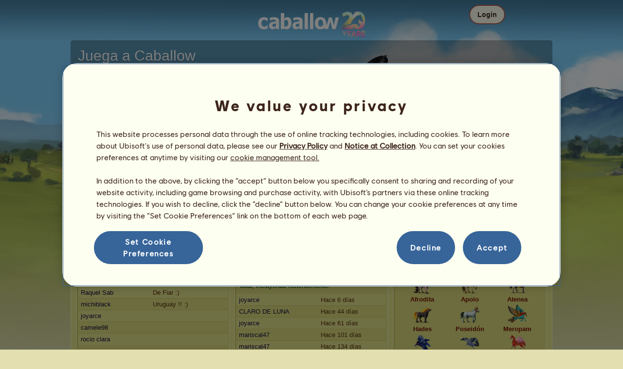

--- FILE ---
content_type: text/html; charset=utf-8
request_url: https://www.caballow.com/joueur/fiche/?id=13813024
body_size: 89809
content:
<!DOCTYPE html><html lang="es" dir="ltr"><head><base href="https://www.caballow.com/"/><meta http-equiv="Content-Type" content="text/html; charset=utf-8" /><title>Página de jinete de Gonxalo_10 - Caballow</title><meta name="description" content="Echa un vistazo a la página de jinete perteneciente a Gonxalo_10, criador de 407 en Caballow."/><meta name="google-site-verification" content="zyjkG9DKX0wmyNwQG-WJOEMxIiyebM-KA92IVr_CKj8" /><script type="text/javascript" nonce="c0c2625b4ed438ec3ccf602211e7d69b">
			var projectMode = "prod";
			var projectUrl = "https://www.caballow.com";
			var projectDomain = "www.caballow.com";
			var projectLang = "es_ES";
			var projectImage = "//www.caballow.com/media/equideo/image";
			var projectRequest = "joueur%2Ffiche%2F";
			var internalError = "<div class=\"spacer-bottom align-left message message-style-1\"><div class=\"message-content content\">		<table class=\"width-100\">			<tr>				<td class=\"errorsBox-icon\"><a rel=\"nofollow\" id=\"agi-10143727001768050710\"><img src=\"\/\/www.caballow.com\/media\/equideo\/image\/\/components\/message\/picto-erreur.png\" class=\"errorsBox-icon-image\" alt=\"pictoerreur\"\/><\/a><\/td>				<td class=\"errorContent\"><h3><span style=\"color: #a00000\">No puedes continuar...<\/span><\/h3>Se ha producido un error interno, vuelve a intentarlo más tarde...<\/td>			<\/tr>		<\/table><\/div><\/div>";
		</script><link rel="stylesheet" type="text/css" href="//www.caballow.com/media/owlient/css/min//flags.css" />
<link rel="stylesheet" type="text/css" href="//www.caballow.com/media/equideo/css/min//common/layout/background.css" />
<link rel="stylesheet" type="text/css" href="//www.caballow.com/media/equideo/css/min//common/layout/container.css" />
<link rel="stylesheet" type="text/css" href="//www.caballow.com/media/equideo/css/min//common/layout/content.css" />
<link rel="stylesheet" type="text/css" href="//www.caballow.com/media/equideo/css/min//common/layout/header.css" />
<link rel="stylesheet" type="text/css" href="//www.caballow.com/media/equideo/css/min//common/layout/footer.css" />
<link rel="stylesheet" type="text/css" href="//www.caballow.com/media/equideo/css/min//common/layout/horsesprite.css" />
<link rel="stylesheet" type="text/css" href="//www.caballow.com/media/equideo/css/min//common/layout/margins.css" />
<link rel="stylesheet" type="text/css" href="//www.caballow.com/media/equideo/css/min//common/components/alerts.css" />
<link rel="stylesheet" type="text/css" href="//www.caballow.com/media/equideo/css/min//common/components/avatar.css" />
<link rel="stylesheet" type="text/css" href="//www.caballow.com/media/equideo/css/min//common/components/actionview.css" />
<link rel="stylesheet" type="text/css" href="//www.caballow.com/media/equideo/css/min//common/components/block.css" />
<link rel="stylesheet" type="text/css" href="//www.caballow.com/media/equideo/css/min//common/components/btn.css" />
<link rel="stylesheet" type="text/css" href="//www.caballow.com/media/equideo/css/min//common/components/banners.css" />
<link rel="stylesheet" type="text/css" href="//www.caballow.com/media/equideo/css/min//common/components/buttons.css" />
<link rel="stylesheet" type="text/css" href="//www.caballow.com/media/equideo/css/min//common/components/carousel.css" />
<link rel="stylesheet" type="text/css" href="//www.caballow.com/media/equideo/css/min//common/components/dipstick.css" />
<link rel="stylesheet" type="text/css" href="//www.caballow.com/media/equideo/css/min//common/components/feedbacks.css" />
<link rel="stylesheet" type="text/css" href="//www.caballow.com/media/equideo/css/min//common/components/fields.css" />
<link rel="stylesheet" type="text/css" href="//www.caballow.com/media/equideo/css/min//common/components/gauges.css" />
<link rel="stylesheet" type="text/css" href="//www.caballow.com/media/equideo/css/min//common/components/img.css" />
<link rel="stylesheet" type="text/css" href="//www.caballow.com/media/equideo/css/min//common/components/listview.css" />
<link rel="stylesheet" type="text/css" href="//www.caballow.com/media/equideo/css/min//common/components/menus.css" />
<link rel="stylesheet" type="text/css" href="//www.caballow.com/media/equideo/css/min//common/components/modules.css" />
<link rel="stylesheet" type="text/css" href="//www.caballow.com/media/equideo/css/min//common/components/popups.css" />
<link rel="stylesheet" type="text/css" href="//www.caballow.com/media/equideo/css/min//common/components/popupview.css" />
<link rel="stylesheet" type="text/css" href="//www.caballow.com/media/equideo/css/min//v5/desktop/components/popupview.css" />
<link rel="stylesheet" type="text/css" href="//www.caballow.com/media/equideo/css/min//v5/desktop/components/btn.css" />
<link rel="stylesheet" type="text/css" href="//www.caballow.com/media/equideo/css/min//common/components/popupconfirm.css" />
<link rel="stylesheet" type="text/css" href="//www.caballow.com/media/equideo/css/min//common/components/svg.css" />
<link rel="stylesheet" type="text/css" href="//www.caballow.com/media/equideo/css/min//common/components/tag.css" />
<link rel="stylesheet" type="text/css" href="//www.caballow.com/media/equideo/css/min//common/components/timers.css" />
<link rel="stylesheet" type="text/css" href="//www.caballow.com/media/equideo/css/min//common/components/texts.css" />
<link rel="stylesheet" type="text/css" href="//www.caballow.com/media/equideo/css/min//common/components/tutorial.css" />
<link rel="stylesheet" type="text/css" href="//www.caballow.com/media/equideo/css/min//common/components/popover.css" />
<link rel="stylesheet" type="text/css" href="//www.caballow.com/media/equideo/css/min//common/components/rowguecard.css" />
<link rel="stylesheet" type="text/css" href="//www.caballow.com/media/equideo/css/min//v5/desktop/components/stickout.css" />
<link rel="stylesheet" type="text/css" href="//www.caballow.com/media/equideo/css/min//common/animations/animate.css" />
<link rel="stylesheet" type="text/css" href="//www.caballow.com/media/equideo/css/min//v4/ltr/animations/generic.css" />
<link rel="stylesheet" type="text/css" href="//www.caballow.com/media/equideo/css/min//v4/ltr/animations/tutoriel.css" />
<link rel="stylesheet" type="text/css" href="//www.caballow.com/media/equideo/css/min//v4/ltr/animations/festivites.css" />
<link rel="stylesheet" type="text/css" href="//www.caballow.com/media/equideo/css/min//v4/ltr/base/common.css" />
<link rel="stylesheet" type="text/css" href="//www.caballow.com/media/equideo/css/min//v4/ltr/base/internal.css" />
<link rel="stylesheet" type="text/css" href="//www.caballow.com/media/equideo/css/min//v4/ltr/components/actions.css" />
<link rel="stylesheet" type="text/css" href="//www.caballow.com/media/equideo/css/min//v4/ltr/components/buttons.css" />
<link rel="stylesheet" type="text/css" href="//www.caballow.com/media/equideo/css/min//v4/ltr/components/fields.css" />
<link rel="stylesheet" type="text/css" href="//www.caballow.com/media/equideo/css/min//v4/ltr/components/gauges.css" />
<link rel="stylesheet" type="text/css" href="//www.caballow.com/media/equideo/css/min//v4/ltr/components/popup.css" />
<link rel="stylesheet" type="text/css" href="//www.caballow.com/media/equideo/css/min//v4/ltr/components/links.css" />
<link rel="stylesheet" type="text/css" href="//www.caballow.com/media/equideo/css/min//v4/ltr/components/menus.css" />
<link rel="stylesheet" type="text/css" href="//www.caballow.com/media/equideo/css/min//v4/ltr/components/messages.css" />
<link rel="stylesheet" type="text/css" href="//www.caballow.com/media/equideo/css/min//v4/ltr/components/modules.css" />
<link rel="stylesheet" type="text/css" href="//www.caballow.com/media/equideo/css/min//v4/ltr/components/scrollableContent.css" />
<link rel="stylesheet" type="text/css" href="//www.caballow.com/media/equideo/css/min//v4/ltr/components/stars.css" />
<link rel="stylesheet" type="text/css" href="//www.caballow.com/media/equideo/css/min//v4/ltr/components/slider.css" />
<link rel="stylesheet" type="text/css" href="//www.caballow.com/media/equideo/css/min//v4/ltr/components/tabs.css" />
<link rel="stylesheet" type="text/css" href="//www.caballow.com/media/equideo/css/min//v4/ltr/components/tooltips.css" />
<link rel="stylesheet" type="text/css" href="//www.caballow.com/media/equideo/css/min//v4/ltr/layout/background.css" />
<link rel="stylesheet" type="text/css" href="//www.caballow.com/media/equideo/css/min//v4/ltr/layout/container.css" />
<link rel="stylesheet" type="text/css" href="//www.caballow.com/media/equideo/css/min//v4/ltr/layout/content.css" />
<link rel="stylesheet" type="text/css" href="//www.caballow.com/media/equideo/css/min//v4/ltr/pages/acquisition/marketing.css" />
<link rel="stylesheet" type="text/css" href="//www.caballow.com/media/equideo/css/min//common/vendor/cmp.css" />
<link rel="stylesheet" type="text/css" href="//www.caballow.com/media/equideo/css/min//v4/ltr/components/carousel.css" />
<link rel="stylesheet" type="text/css" href="//www.caballow.com/media/equideo/css/min//v4/ltr/components/widget.css" />
<link rel="stylesheet" type="text/css" href="//www.caballow.com/media/equideo/css/min//v4/ltr/pages/communaute/joueur.css" />
<link rel="stylesheet" type="text/css" href="//www.caballow.com/media/equideo/css/min//v4/ltr/pages/elevage/cheval.css" />
<link rel="stylesheet" type="text/css" href="//www.caballow.com/media/equideo/css/min//v4/ltr/pages/elevage/elevage.css" />
<link rel="stylesheet" type="text/css" href="//www.caballow.com/media/equideo/css/min//v4/ltr/pages/exploits/ranking.css" />
<link rel="stylesheet" type="text/css" href="//www.caballow.com/media/equideo/css/min//v4/ltr/vendor/jquery-ui-1.8.7.css" />
<link rel="stylesheet" type="text/css" href="//www.caballow.com/media/sowcle/css/min//themes/default/editor.css" />
<link rel="stylesheet" type="text/css" href="//www.caballow.com/media/equideo/css/min//v4/ltr/pages/exploits/collection.css" />
<link rel="stylesheet" type="text/css" href="//www.caballow.com/media/equideo/css/min//v4/ltr/pages/acquisition/vip.css" />
<link rel="stylesheet" type="text/css" href="//www.caballow.com/media/equideo/css/min//common/vendor/yanoneubibold.css" />
<link rel="stylesheet" type="text/css" href="//www.caballow.com/media/equideo/css/min//common/vendor/cosmows.css" />
<script type="text/javascript" src="//www.caballow.com/media/sowcle/js/min//lib/jquery/jquery-1.8.3.js" charset="utf-8"></script>
<script type="text/javascript" src="//www.caballow.com/media/sowcle/js/min//api.js" charset="utf-8"></script>
<script type="text/javascript" src="//www.caballow.com/media/sowcle/js/min//script.js" charset="utf-8"></script>
<script type="text/javascript" src="//www.caballow.com/media/sowcle/js/min//jAjax.js" charset="utf-8"></script>
<script type="text/javascript" src="//www.caballow.com/media/sowcle/js/min//advertising.js" charset="utf-8"></script>
<script type="text/javascript" src="//www.caballow.com/media/sowcle/js/min//coaccount.js" charset="utf-8"></script>
<script type="text/javascript" src="//www.caballow.com/media/sowcle/js/min//user.js" charset="utf-8"></script>
<script type="text/javascript" src="//www.caballow.com/media/equideo/js/min//user.js" charset="utf-8"></script>
<script type="text/javascript" src="//www.caballow.com/media/equideo/js/min//lib/confetti.js" charset="utf-8"></script>
<script type="text/javascript" src="//www.caballow.com/media/equideo/js/min//ufo.js" charset="utf-8"></script>
<script type="text/javascript" src="//www.caballow.com/media/equideo/js/min//navigation.js" charset="utf-8"></script>
<script type="text/javascript" src="//www.caballow.com/media/equideo/js/min//script.js" charset="utf-8"></script>
<script type="text/javascript" src="//www.caballow.com/media/equideo/js/min//xads.js" charset="utf-8"></script>
<script type="text/javascript" src="//www.caballow.com/media/equideo/js/min//lib/jquery/jquery.mousewheel.js" charset="utf-8"></script>
<script type="text/javascript" src="//www.caballow.com/media/equideo/js/min//components/slider.js" charset="utf-8"></script>
<script type="text/javascript" src="//www.caballow.com/media/equideo/js/min//components/scrollable-content.js" charset="utf-8"></script>
<script type="text/javascript" src="//www.caballow.com/media/equideo/js/min//lib/getDevicePixelRatio.js" charset="utf-8"></script>
<script type="text/javascript" src="//www.caballow.com/media/equideo/js/min//lib/rangeslider.js" charset="utf-8"></script>
<script type="text/javascript" src="//www.caballow.com/media/equideo/js/min//lib/autotrack/autotrack.js" charset="utf-8"></script>
<script type="text/javascript" src="//www.caballow.com/media/equideo/js/min//autoPromo.js" charset="utf-8"></script>
<script type="text/javascript" src="//www.caballow.com/media/equideo/js/min//notification.js" charset="utf-8"></script>
<script type="text/javascript" src="//www.caballow.com/media/equideo/js/min//components/popover.js" charset="utf-8"></script>
<script type="text/javascript" src="//www.caballow.com/media/equideo/js/min//popups.js" charset="utf-8"></script>
<script type="text/javascript" src="//www.caballow.com/media/equideo/js/min//fiche.js" charset="utf-8"></script>
<script type="text/javascript" src="//www.caballow.com/media/equideo/js/min//community-moderation.js" charset="utf-8"></script>
<script type="text/javascript" src="//www.caballow.com/media/equideo/js/min//widget.js" charset="utf-8"></script>
<script type="text/javascript" src="//www.caballow.com/media/sowcle/js/min//account.js" charset="utf-8"></script>
<script type="text/javascript" src="//www.caballow.com/media/equideo/js/min//account.js" charset="utf-8"></script>
<script type="text/javascript" src="//www.caballow.com/media/equideo/js/min//components/carousel.js" charset="utf-8"></script>

<script type="text/javascript" src="//www.caballow.com/media/sowcle/js/min//social.js" charset="utf-8"></script>
<script type="text/javascript" src="//www.caballow.com/media/sowcle/js/min//external.js" charset="utf-8"></script>
<script type="text/javascript" src="//www.caballow.com/media/equideo/js/min//lib/jquery/jquery-ui-1.10.2.js" charset="utf-8"></script>




<script type="text/javascript" src="//www.caballow.com/media/equideo/js/min//collection.js" charset="utf-8"></script>
<script type="text/javascript" src="//www.caballow.com/media/equideo/js/min//vip.js" charset="utf-8"></script>
<script type="text/javascript" src="//www.caballow.com/media/equideo/js/min//inscription.js" charset="utf-8"></script>
<script type="text/javascript" src="https://ubistatic-a.ubisoft.com/0106/prod-cmp/global/tracking/analyticssdk.js" charset="utf-8"></script>
<meta name="viewport" content="width=1151, user-scalable=yes" /><meta http-equiv="X-UA-Compatible" content="IE=edge" /><meta http-equiv="Cache-control" content="max-age=600, s-maxage=600, public" /><meta name="expires" content="Sun, 11 Jan 2026 07:00:00 +0100" /><meta name="copyright" content="Owlient SAS. All Rights Reserved." /><script type="text/javascript" nonce="c0c2625b4ed438ec3ccf602211e7d69b">(function(d) {
var o = d.createElement;
d.createElement = function() {
  var e = o.apply(d, arguments);
  if (e.tagName === "SCRIPT") {
    e.setAttribute("nonce", "c0c2625b4ed438ec3ccf602211e7d69b");
  }
  return e;
}
})(document);</script></head><body id="global" class="body--ltr body--chrome body--mac template-v4 nopub disconnected animation body--emptytop is-desktop"><div id="infoBox" style="display: none;"></div>
		<div id="messageBox" style="display: none;"></div>
		<div id="errorsBox" style="display: none;"></div>
		<div id="tutorial" style="display: none;"></div>
		<div id="loading" style="display: none;"></div><div id="background" style="display: none;"></div><script type="text/javascript" nonce="c0c2625b4ed438ec3ccf602211e7d69b">var tooltipHandler = new TooltipHandler($("#infoBox"));tooltipHandler.getTooltipWrapperTheme = function(theme) {
					return "<div class=\"tooltip-style-" + theme + "\"><span class=\"tooltipMessage\"></span><div class=\"arrow coche\"></div></div>";
				};

				tooltipHandler.getTooltipMessageElement = function($tooltip) {
					return $tooltip.find('.tooltipMessage');
				};</script><div id="container"><aside id="top-subscription" class="module module-inscription dir"><form class="sowcle-form" action="javascript:;" method="post" id="inscription"><div class="grid-table width-100"><div class="grid-row"><div class="grid-cell align-top width-50 spacer-large-left spacer-large-right"><h2 class="module-inscription-title spacer-large-top">Juega a Caballow</h2><p class="module-inscription-subtitle spacer-large-bottom spacer-large-right">¡Dirige el centro ecuestre de tus sueños</br>y únete a una comunidad de millones de jugadores!</p><label for="name">Elige tu primer caballo:</label></div><div class="grid-cell align-midle width-25 carousel-col" id="carousel-col"><div id="carousel-col-content"><div id="sub-carousel" class="clear"><div id="sub-carousel-prev" class="sub-carousel-nav sub-carousel-prev-off float-left"></div><div id="sub-carousel-content" class="float-left" data-races="10" data-current=0 data-delay=300><figure index="0" idrace="6" animaltype="poney" race="Chilote" idrobe="3" alt="Caballo de montar Chilote Negro" style="display:none;background-image:url(/media/equideo/image/chevaux/adulte/poney-primitif/feathers/nr.png),url(/media/equideo/image/chevaux/adulte/poney-primitif/forelock/nr.png),url(/media/equideo/image/chevaux/adulte/poney-primitif/mane/cr0/nr.png),url(/media/equideo/image/chevaux/adulte/poney-primitif/tail/br0/nr.png),url(/media/equideo/image/chevaux/adulte/poney-primitif/body/nr.png),url(/media/equideo/image/chevaux/adulte/poney-primitif/shadow.png);" class="cheval-icone  horsesprite horsesprite--120" id=""><figcaption class="hide">Caballo de montar Chilote Negro</figcaption></figure><figure index="1" idrace="8" animaltype="cheval" race="Pura raza española" idrobe="35" alt="Caballo de montar Pura raza española Gris ratón" style="display:none;background-image:url(/media/equideo/image/chevaux/adulte/iberique/forelock/nr.png),url(/media/equideo/image/chevaux/adulte/iberique/mane/cr0/nr.png),url(/media/equideo/image/chevaux/adulte/iberique/tail/br0/nr.png),url(/media/equideo/image/chevaux/adulte/iberique/body/gr-s.png),url(/media/equideo/image/chevaux/adulte/iberique/shadow.png);" class="cheval-icone  horsesprite horsesprite--120" id=""><figcaption class="hide">Caballo de montar Pura raza española Gris ratón</figcaption></figure><figure index="2" idrace="9" animaltype="cheval" race="Azteca" idrobe="28" alt="Caballo de montar Azteca Alazán tostado" style="display:none;background-image:url(/media/equideo/image/chevaux/adulte/sport-leger/forelock/alz-b.png),url(/media/equideo/image/chevaux/adulte/sport-leger/mane/cr0/alz-b.png),url(/media/equideo/image/chevaux/adulte/sport-leger/tail/br0/alz-b.png),url(/media/equideo/image/chevaux/adulte/sport-leger/body/alz-b.png),url(/media/equideo/image/chevaux/adulte/sport-leger/shadow.png);" class="cheval-icone  horsesprite horsesprite--120" id=""><figcaption class="hide">Caballo de montar Azteca Alazán tostado</figcaption></figure><figure index="3" idrace="11" animaltype="cheval" race="Criollo argentino" idrobe="83" alt="Caballo de montar Criollo argentino Pío Tovero Bayo " style="display:none;background-image:url(/media/equideo/image/chevaux/adulte/americain/forelock/gr-c.png),url(/media/equideo/image/chevaux/adulte/americain/mane/cr0/gr-c.png),url(/media/equideo/image/chevaux/adulte/americain/tail/br0/gr-c.png),url(/media/equideo/image/chevaux/adulte/americain/marking/tv.png),url(/media/equideo/image/chevaux/adulte/americain/body/bai.png),url(/media/equideo/image/chevaux/adulte/americain/shadow.png);" class="cheval-icone  horsesprite horsesprite--120" id=""><figcaption class="hide">Caballo de montar Criollo argentino Pío Tovero Bayo </figcaption></figure><figure index="4" idrace="20" animaltype="poney" race="Welsh" idrobe="7" alt="Caballo de montar Welsh Isabelo" style="display:none;background-image:url(/media/equideo/image/chevaux/adulte/poney-sport/forelock/nr.png),url(/media/equideo/image/chevaux/adulte/poney-sport/mane/cr0/nr.png),url(/media/equideo/image/chevaux/adulte/poney-sport/tail/br0/nr.png),url(/media/equideo/image/chevaux/adulte/poney-sport/body/sbl.png),url(/media/equideo/image/chevaux/adulte/poney-sport/shadow.png);" class="cheval-icone  horsesprite horsesprite--120" id=""><figcaption class="hide">Caballo de montar Welsh Isabelo</figcaption></figure><figure index="5" idrace="26" animaltype="poney" race="Shetland" idrobe="26" alt="Caballo de montar Shetland Bayo" style="display:none;background-image:url(/media/equideo/image/chevaux/adulte/shetland/forelock/nr.png),url(/media/equideo/image/chevaux/adulte/shetland/mane/cr0/nr.png),url(/media/equideo/image/chevaux/adulte/shetland/tail/br0/nr.png),url(/media/equideo/image/chevaux/adulte/shetland/body/bai.png),url(/media/equideo/image/chevaux/adulte/shetland/shadow.png);" class="cheval-icone  horsesprite horsesprite--120" id=""><figcaption class="hide">Caballo de montar Shetland Bayo</figcaption></figure><figure index="6" idrace="33" animaltype="cheval" race="Shagya Arabian" idrobe="26" alt="Caballo de montar Shagya Arabian Bayo" style="display:none;background-image:url(/media/equideo/image/chevaux/adulte/arabe/forelock/nr.png),url(/media/equideo/image/chevaux/adulte/arabe/mane/cr0/nr.png),url(/media/equideo/image/chevaux/adulte/arabe/tail/br0/nr.png),url(/media/equideo/image/chevaux/adulte/arabe/body/bai.png),url(/media/equideo/image/chevaux/adulte/arabe/shadow.png);" class="cheval-icone  horsesprite horsesprite--120" id=""><figcaption class="hide">Caballo de montar Shagya Arabian Bayo</figcaption></figure><figure index="7" idrace="36" animaltype="cheval" race="Rizado" idrobe="3" alt="Caballo de montar Rizado Negro" style="display:none;background-image:url(/media/equideo/image/chevaux/adulte/curly/forelock/nr.png),url(/media/equideo/image/chevaux/adulte/curly/mane/cr0/nr.png),url(/media/equideo/image/chevaux/adulte/curly/tail/br0/nr.png),url(/media/equideo/image/chevaux/adulte/curly/body/nr.png),url(/media/equideo/image/chevaux/adulte/curly/shadow.png);" class="cheval-icone  horsesprite horsesprite--120" id=""><figcaption class="hide">Caballo de montar Rizado Negro</figcaption></figure><figure index="8" idrace="38" animaltype="poney" race="Fjord" idrobe="63" alt="Caballo de montar Fjord Rodblakk" style="display:none;background-image:url(/media/equideo/image/chevaux/adulte/fjord/forelock/rbk.png),url(/media/equideo/image/chevaux/adulte/fjord/mane/cr0/rbk.png),url(/media/equideo/image/chevaux/adulte/fjord/tail/br0/rbk.png),url(/media/equideo/image/chevaux/adulte/fjord/body/rbk.png),url(/media/equideo/image/chevaux/adulte/fjord/shadow.png);" class="cheval-icone  horsesprite horsesprite--120" id=""><figcaption class="hide">Caballo de montar Fjord Rodblakk</figcaption></figure><figure index="9" idrace="49" animaltype="cheval" race="Cuarto de milla" idrobe="2" alt="Caballo de montar Cuarto de milla Alazán" style="display:none;background-image:url(/media/equideo/image/chevaux/adulte/americain/forelock/alz.png),url(/media/equideo/image/chevaux/adulte/americain/mane/cr0/alz.png),url(/media/equideo/image/chevaux/adulte/americain/tail/br0/alz.png),url(/media/equideo/image/chevaux/adulte/americain/body/alz.png),url(/media/equideo/image/chevaux/adulte/americain/shadow.png);" class="cheval-icone  horsesprite horsesprite--120" id=""><figcaption class="hide">Caballo de montar Cuarto de milla Alazán</figcaption></figure></div><div id="sub-carousel-next" class="sub-carousel-nav sub-carousel-next-off float-right"></div><input name="race" id="race" type="hidden"/><input name="robe" id="robe" type="hidden"/><input name="type" id="type" type="hidden"/></div><strong id="sub-carousel-choice" class="display-block align-center font-large"></strong></div></div><div class="grid-cell align-middle align-center width-25 spacer-large-left"><div class="landing-register clear"><div class="align-center"><a class="btn--primary btn" href="inscription/inscription" data-role="none"><span class="btn__label"><span class="btn__label__text">Regístrate</span></span></a></div></div></div></div></div><input name="inscriptionEtape" id="inscriptionEtape" type="hidden" value="3"/><input name="inscriptionViaBandeau" id="inscriptionViaBandeau" type="hidden" value="1"/></form></aside><header id="header" class="item-relative header--disconnected"><div class="header-logo align-center"><a href="/"><img src="//www.caballow.com/media/equideo/image//interface/header/logo/disconnected/caballow-v5.png" alt="caballow - un juego de owlient"/></a></div><div class="header--connexion item-absolute"><nav class="header-login float-right"><div class="header-login-button"><button class="header-login-label btn--primary btn--outline btn" id="header-login-label" type="submit" data-role="none"><span class="btn__label"><span class="btn__label__text">Login</span></span></button><div class="menu submenu-style-1 align-js" data-theme="1"><form class="sowcle-form header-login-form" action="javascript:;" method="post" id="authentification"><input value="c15e37ac0350b08e7dd3b44f434c1b42" name="69f76" id="authentification69f76" type="hidden"/><input placeholder="Nombre de usuario" class="input spacer-large-bottom input-style-0" required="required" autocapitalize="off" autocorrect="off" autocomplete="off" name="login" id="login" type="text" value=""/><input placeholder="Contraseña" class="input spacer-large-bottom input-style-0" required="required" autocapitalize="off" autocorrect="off" name="password" id="password" type="password" value=""/><div class="grid-table align-middle spacer-large-bottom spacer-auto"><div class="grid-row row-0 even"><div class="grid-cell even first  spacer-right"><input class="checkbox checkbox-style-0" name="autoidentification" id="autoidentification" type="checkbox" value="1"/><label for="autoidentification" class="bogus-checkbox-style-0"></label></div><div class="grid-cell odd last  spacer-right"><label class="label-checkbox text--s text--primary" for="autoidentification">Permanecer conectado/a</label></div></div></div><input name="authentificationRedirection" id="authentificationRedirection" type="hidden"/><input name="authentificationIsBoxStyle" id="authentificationIsBoxStyle" type="hidden" value=""/><div class="align-center"><button class="spacer-bottom btn--primary btn form__submit button button-style-submit" data-role="none" type="submit" name="authentificationSubmit" id="authentificationSubmit" style="" data-anim="0"><span class="button-align-submit"><span class="button-inner-submit"><span class="button-text-submit">Conexión</span></span></span></button><div></form>
			<div class="box" id="loginLocaliseeBox" style="display: none; width: 500px" ><div class="popup popup-style-0"><a class="close-popup right" href="#" rel="nofollow" id="agi-20157452001768050710"></a><div id="loginLocaliseeContent" ></div></div></div><aside class="align-center popupview popupview--s" id="forgottenBox"><button class="popupview__close svg" data-qname="common-error" id="agi-30157960001768050710"><svg viewBox="0 0 48 48" xmlns="http://www.w3.org/2000/svg"><path d="m38.5536195 10.2698132c1.6510975 1.6629065 1.6693771 4.3470466.0411334 5.9662521l-8.1547529 8.1719347 8.1980442 8.1804805c1.6192055 1.6282437 1.5830311 4.3125653-.0783993 5.965139-1.6614303 1.6525736-4.3455704 1.6708532-5.9647759.0426095l-8.173869-8.156229-8.1800224 8.1980442c-1.6282436 1.6192055-4.3125653 1.5830311-5.9651389-.0783993-1.65257372-1.6614303-1.67085327-4.3455704-.0426096-5.9647759l8.1557709-8.173869-8.1975861-8.1800224c-1.61920548-1.6282436-1.58303106-4.3125653.0783993-5.9651389 1.6629065-1.65109761 4.3470466-1.66937715 5.9662521-.0411335l8.1719347 8.1542948 8.1804805-8.1975861c1.6282437-1.61920548 4.3125653-1.58303106 5.965139.0783993z"/></svg></button><div class="popupview__image"><img src="//www.caballow.com/media/equideo/image//tutoriel/v5/doubt.png" class="popupview__image__asset" alt="doubt"/></div><h2 class="popupview__title yanoneubibold-30 text--primary">Contraseña olvidada</h2><div class="popupview__content mb--2 px--2"><p class="text--m text--secondary">Introduce tu nombre de usuario y la dirección de correo vinculada a ella para recibir las instrucciones sobre cómo restablecer la contraseña.</p><p class="text--s text--secondary">Si tienes 16 años o menos, necesitarás la dirección de correo de tus padres.</p></div><form class="sowcle-form" action="javascript:;" method="post" id="forgotten"><div class="popupview-form"><input placeholder="E-mail (tuyo o de tus padres)" required="1" class="input form__text" name="forgottenEmail" id="forgottenEmail" type="text"/><div id="forgottenParental" class="pt--2" style="display: none; visiblity: hidden"><label class="form__label" for="forgottenLogin">Introduce la ID para iniciar sesión en esta cuenta</label><input placeholder="Nombre de usuario" class="input mt--1 form__text" name="forgottenLogin" id="forgottenLogin" type="text"/></div></div><div class="popupview__bottom"><button class="btn--primary btn" type="submit" data-role="none"><span class="btn__label"><span class="btn__label__text">Restablecer mi contraseña</span></span></button><footer class="popupview__footer pt--1"><p id="forgottenLoginLink" class="text--s" style="display: none; visiblity: hidden"><a href="https://support.owlient.eu/?cat=490&amp;ref=https%3A%2F%2Fwww.caballow.com">¿Has olvidado tu nombre de usuario?</a></p></footer></div></form></aside><div id="login-content-error"></div><p class="align-center"><a rel="nofollow" class="link text--link text--s" id="agi-40158009001768050710">¿Has olvidado tu contraseña?</a></p></div></div></nav></div></header><main id="content" class="content content--dressed"><section id="page-contents" class="clear"><nav class="content__breadcrumb js-content__breadcrumb"><span class="usergroup_2">Gonxalo_10</span></nav><section class="content__middle">
			<div class="box" id="produitCadeauBox" style="display: none; width: 600px" ><div class="popup popup-style-0"><a class="close-popup right" href="#" rel="nofollow" id="agi-50158106001768050710"></a><div id="produitCadeauContent" ></div></div></div>
			<div class="box" id="afficherDetailBox" style="display: none; width: auto" ><div class="popup popup-style-0"><a class="close-popup right" href="#" rel="nofollow" id="agi-60158119001768050710"></a><div id="afficherDetailContent" ></div></div></div>
			<div class="box" id="elevageNameModerationBox" style="display: none; width: 500px" ><div class="popup popup-style-0"><a class="close-popup right" href="#" rel="nofollow" id="agi-70158126001768050710"></a><div id="elevageNameModerationContent" ></div></div></div>
			<div class="box" id="elevageGroupNameModerationBox" style="display: none; width: 500px" ><div class="popup popup-style-0"><a class="close-popup right" href="#" rel="nofollow" id="agi-80158133001768050710"></a><div id="elevageGroupNameModerationContent" ></div></div></div>
			<div class="box" id="friendModerateBox" style="display: none; width: 500px" ><div class="popup popup-style-0"><a class="close-popup right" href="#" rel="nofollow" id="agi-90158143001768050710"></a><div id="friendModerateContent" ></div></div></div>
		<table id="sortable" class="width-100">
		<tr>
			<td colspan="2">
				<span class="grid-table align-middle">
					<span class="grid-row">
						<span class="grid-cell"></span>
						<span class="grid-cell"><h1 class="item-relative spacer-left usergroup_2" style="display:inline-block;">Gonxalo_10</h1></span>
					</span>
				</span>
				<span class="grid-table align-middle">
					<span class="grid-row">
						<span class="grid-cell"></span>
					</span>
				</span>
			</td>
		</tr>
		<tr>
			<td class="align-top">
				<table class="widget-column-3">
					<tr>
						<td colspan="2" class="widget-column-3" ><div class="module module-style-5 module-css fiche-identite" data-theme="5"><div class="module-style-5-inner module-inner"><div class="module-style-5-item module-item"><div class="module-style-5-content module-content"><div class="grid-table width-97 spacer-left spacer-right"><div class="grid-row"><div class="grid-cell align-center py--1 pl--1 pr--2"><figure class="avatar avatar--120" data-frameset="frameset-christmas"><figcaption class="avatar__figcaption" style="background-image:url(https://s3-eu-west-1.amazonaws.com/static.caballow.com/Account/13813024.gif)">Gonxalo_10</figcaption></figure></div><div class="grid-cell align-middle spacer-right"><table class="width-100"><tbody><tr class="dashed align-middle" height="25px"><td class="width-50 spacer-right"><strong>Antigüedad:</strong> <span class="color-brown"><strong dir="ltr">1.653</strong> días</span></td><td class="width-50 spacer-left"><strong>Clasificación general:</strong> <span class="color-brown">4568º</span></td></tr><tr class="dashed align-middle" height="25px"><td class="width-50 spacer-right"><strong>Fecha de registro:</strong> <span class="color-brown">13-03-2012</span></td><td class="width-50 spacer-left"><strong>Número de caballos:</strong> <span class="color-brown">407</span></td></tr><tr class="dashed align-middle" height="25px"><td class="width-50 spacer-right"><strong>Última visita:</strong> <span class="color-brown">06-01-2026</span></td><td class="width-50 spacer-left"><strong>Reserva:</strong> <span class="color-brown"><span class="nowrap"><strong>21.641.800</strong> <img src="//www.caballow.com/media/equideo/image//fonctionnels/60/equus.png" class="monnaie" width="20" height="20" alt="equus"/></span></span></td></tr><tr class="dashed last align-middle" height="25px"><td colspan="2" class="width-100"><strong>Karma:</strong> <span class="color-brown"><strong class="nowrap">10</strong> puntos</span></td></tr></tbody></table></div></div></div></div></div></div></div></td>
					</tr>
					<tr><td class="widget-column widget-column-sortable widget-column-1" data-zone="1">
				<div widget="3" format="1" class="widget widget-format-1"><table id="table-0" class="module module-style-27 widget-format-1 dark" style=""><col width="4" /><col width="6" /><col /><col width="8" /><col width="2" /><thead><tr class="row-1"><th class="left border"></th><td></td><td colspan="1"  class="caption-module"><div class="title-content"><span class="grid-table align-middle"><span class="grid-row"><span class="grid-cell widget-icone"><img src="//www.caballow.com/media/equideo/image//fonctionnels/32/friend.png" alt="amigos" title="Amigos" width="32"/></span><span class="grid-cell widget-titre"><h3>Amigos</h3></span><span class="grid-cell widget-actions"></span></span></span></div></td><td></td><th class="right border"></th></tr></thead><tfoot><tr><th class="left corner" colspan="2"></th><td class="border" colspan="1"></td><th class="right corner" colspan="2"></th></tr></tfoot><tbody><tr class=" last odd noBorder"><th class="left border"></th><td ></td><td class="dark" colspan="1" ><div class="widget-content-wrapper" style=""><p class="spacer-bottom"><strong>Gonxalo_10</strong> tiene <strong dir="ltr">46</strong> amigos:</p><div id="friendListContent"><div class="wrapper"><div class="item-relative" style="margin:0 -7px;overflow:hidden;"><table class="widget-listing"><thead></thead><tbody><tr><td class="even spacer-small-left" style=""><span data-tooltip="Amigos desde 4712 días" data-tooltip-theme="0"><a class="usergroup_2" href="/joueur/fiche/?id=11333224">Raquel&nbsp;Sab</a></span></td><td class="even" style="">De Fiar :)</td></tr><tr><td class="odd spacer-small-left" style=""><span data-tooltip="Amigos desde 3171 días" data-tooltip-theme="0"><a class="usergroup_2" href="/joueur/fiche/?id=15430370">michiblack</a></span></td><td class="odd" style="">Uruguay !! :)</td></tr><tr><td class="even spacer-small-left" style=""><span data-tooltip="Amigos desde 4711 días" data-tooltip-theme="0"><a class="usergroup_2" href="/joueur/fiche/?id=12500126">joyarce</a></span></td><td class="even" style=""></td></tr><tr><td class="odd spacer-small-left" style=""><span data-tooltip="Amigos desde 4699 días" data-tooltip-theme="0"><a class="usergroup_2" href="/joueur/fiche/?id=13575006">camele98</a></span></td><td class="odd" style=""></td></tr><tr><td class="even spacer-small-left" style=""><span data-tooltip="Amigos desde 4639 días" data-tooltip-theme="0"><a class="usergroup_2" href="/joueur/fiche/?id=14440053">rocio&nbsp;clara</a></span></td><td class="even" style=""></td></tr></tbody></table></div></div><div class="pageNumbering"><ul><li class="page selected"><a data-page="0" rel="nofollow" id="agi-100160605001768050710">1</a></li><li class="page "><a data-page="1" rel="nofollow" id="agi-110160616001768050710">2</a></li><li class="page "><a data-page="2" rel="nofollow" id="agi-120160623001768050710">3</a></li><li class="empty">...</li><li class="page "><a data-page="7" rel="nofollow" id="agi-130160632001768050710">8</a></li><li class="page "><a data-page="8" rel="nofollow" id="agi-140160639001768050710">9</a></li><li class="page "><a data-page="9" rel="nofollow" id="agi-150160644001768050710">10</a></li></ul></div></div></div></td><td ></td><th class="right border"></th></tr></tbody>
			</table></div></td><td class="widget-column widget-column-sortable widget-column-2" data-zone="2">
				<div widget="4" format="1" class="widget widget-format-1"><table id="table-1" class="module module-style-27 widget-format-1 dark" style=""><col width="4" /><col width="6" /><col /><col width="8" /><col width="2" /><thead><tr class="row-1"><th class="left border"></th><td></td><td colspan="1"  class="caption-module"><div class="title-content"><span class="grid-table align-middle"><span class="grid-row"><span class="grid-cell widget-icone"><img src="//www.caballow.com/media/equideo/image//fonctionnels/32/pouce.png" alt="felicitaciones" title="Felicitaciones" width="32"/></span><span class="grid-cell widget-titre"><h3>Felicitaciones</h3></span><span class="grid-cell widget-actions"></span></span></span></div></td><td></td><th class="right border"></th></tr></thead><tfoot><tr><th class="left corner" colspan="2"></th><td class="border" colspan="1"></td><th class="right corner" colspan="2"></th></tr></tfoot><tbody><tr class=" last odd noBorder"><th class="left border"></th><td ></td><td class="dark" colspan="1" ><div class="widget-content-wrapper" style=""><p class="spacer-bottom"><strong>Gonxalo_10</strong> ha sido felicitado <strong dir="ltr">2.559</strong> veces en total, incluyendo recientemente:</p><div class="wrapper"><div class="item-relative" style="margin:0 -7px;overflow:hidden;"><table class="widget-listing"><thead></thead><tbody><tr><td class="even spacer-small-left" style=""><a class="usergroup_2" href="/joueur/fiche/?id=12500126">joyarce</a></td><td class="even" style="">Hace 6 días</td></tr><tr><td class="odd spacer-small-left" style=""><a class="usergroup_2" href="/joueur/fiche/?id=15553510">CLARO&nbsp;DE&nbsp;LUNA</a></td><td class="odd" style="">Hace 44 días</td></tr><tr><td class="even spacer-small-left" style=""><a class="usergroup_2" href="/joueur/fiche/?id=12500126">joyarce</a></td><td class="even" style="">Hace 61 días</td></tr><tr><td class="odd spacer-small-left" style=""><a class="usergroup_2" href="/joueur/fiche/?id=12851360">mariscal47</a></td><td class="odd" style="">Hace 101 días</td></tr><tr><td class="even spacer-small-left" style=""><a class="usergroup_2" href="/joueur/fiche/?id=12851360">mariscal47</a></td><td class="even" style="">Hace 134 días</td></tr></tbody></table></div></div></div></td><td ></td><th class="right border"></th></tr></tbody>
			</table></div></td></tr><tr><td colspan="2" class="widget-column widget-column-3" data-zone="3">
				<div widget="18" format="2" class="widget widget-format-2"><table id="tableTrophees" class="module module-style-27 widget-format-2 dark" style=""><col width="4" /><col width="6" /><col /><col width="8" /><col width="2" /><thead><tr class="row-1"><th class="left border"></th><td></td><td colspan="1"  class="caption-module"><div class="title-content"><span class="grid-table align-middle"><span class="grid-row"><span class="grid-cell widget-icone"><img src="//www.caballow.com/media/equideo/image//fonctionnels/32/collection.png" alt="trofeos" title="Trofeos" width="32"/></span><span class="grid-cell widget-titre"><h3>Trofeos</h3></span><span class="grid-cell widget-actions"></span></span></span></div></td><td></td><th class="right border"></th></tr></thead><tfoot><tr><th class="left corner" colspan="2"></th><td class="border" colspan="1"></td><th class="right corner" colspan="2"></th></tr></tfoot><tbody><tr class=" last odd noBorder"><th class="left border"></th><td ></td><td class="dark" colspan="1" ><div class="widget-content-wrapper" style=""><ul class="grid-table"><li class="grid-cell px--1 pt--1"><span class="pix--s bg--secondary pix pix--rounded"><img src="//www.caballow.com/media/equideo/image//features/trophies/trophy-diamond.png" class="pix__content" alt="trophydiamond"/><span class="pix__quantity"><span class="pix__quantity__value">0</span></span></span></li><li class="grid-cell px--1 pt--1"><span class="pix--s bg--secondary pix pix--rounded"><img src="//www.caballow.com/media/equideo/image//features/trophies/trophy-gold.png" class="pix__content" alt="trophygold"/><span class="pix__quantity"><span class="pix__quantity__value">3</span></span></span></li><li class="grid-cell px--1 pt--1"><span class="pix--s bg--secondary pix pix--rounded"><img src="//www.caballow.com/media/equideo/image//features/trophies/trophy-silver.png" class="pix__content" alt="trophysilver"/><span class="pix__quantity"><span class="pix__quantity__value">15</span></span></span></li><li class="grid-cell px--1 pt--1"><span class="pix--s bg--secondary pix pix--rounded"><img src="//www.caballow.com/media/equideo/image//features/trophies/trophy-bronze.png" class="pix__content" alt="trophybronze"/><span class="pix__quantity"><span class="pix__quantity__value">40</span></span></span></li></ul></div></td><td ></td><th class="right border"></th></tr></tbody>
			</table></div></td></tr></table></td><td class="widget-column widget-column-sortable widget-column-4" data-zone="4">
				<div widget="1" format="1" class="widget widget-format-1"><table id="table-3" class="module module-style-27 widget-format-1 dark" style=""><col width="4" /><col width="6" /><col /><col width="8" /><col width="2" /><thead><tr class="row-1"><th class="left border"></th><td></td><td colspan="1"  class="caption-module"><div class="title-content"><span class="grid-table align-middle"><span class="grid-row"><span class="grid-cell widget-icone"><img src="//www.caballow.com/media/equideo/image//fonctionnels/32/centre.png" alt="centro de equitación" title="Centro de equitación" width="32"/></span><span class="grid-cell widget-titre"><h3>Centro de equitación</h3></span><span class="grid-cell widget-actions"></span></span></span></div></td><td></td><th class="right border"></th></tr></thead><tfoot><tr><th class="left corner" colspan="2"></th><td class="border" colspan="1"></td><th class="right corner" colspan="2"></th></tr></tfoot><tbody><tr class=" last odd noBorder"><th class="left border"></th><td ></td><td class="dark" colspan="1" ><div class="widget-content-wrapper" style=""><p class="spacer-bottom"><strong>Gonxalo_10</strong> dirige el centro ecuestre <a class="centerLocalisation centerLocalisationMontagne" data-tooltip="Este centro ecuestre se encuentra en la &lt;b&gt;montaña&lt;/b&gt;." data-tooltip-theme="0" rel="nofollow" href="/centre/fiche?id=225087">╰☆╮ ✡ Løs Arømøs ✡ ╰☆╮</a>.</p><ul class="grid-table align-middle"><li class="grid-row"><span class="grid-cell">Prestigio: <div class="display-inline" data-tooltip="&lt;span class=&quot;nowrap&quot;&gt;&lt;strong class=&quot;nowrap&quot;&gt;12&lt;/strong&gt;%&lt;/span&gt;" data-tooltip-theme="0"><div class="star gold star-style-6" style="width:100px"><div class="width-12">12.366</div></div></div></span></li><li class="grid-row"><span class="grid-cell">Número de plazas: <strong dir="ltr">0</strong></span></li><li class="grid-row"><span class="grid-cell">Número de plazas libres: <strong dir="ltr">0</strong></span></li></ul></div></td><td ></td><th class="right border"></th></tr></tbody>
			</table></div>
				<div widget="14" format="1" class="widget widget-format-1"><table id="table-nomades" class="module module-style-27 widget-format-1 extensible dark" style=""><col width="4" /><col width="6" /><col /><col width="8" /><col width="2" /><thead><tr class="row-1"><th class="left border"></th><td></td><td colspan="1"  class="caption-module"><div class="title-content"><span class="grid-table align-middle"><span class="grid-row"><span class="grid-cell widget-icone"><img src="//www.caballow.com/media/equideo/image//fonctionnels/32/cheval.png" alt="caballos errantes" title="Caballos errantes" width="32"/></span><span class="grid-cell widget-titre"><h3>Caballos errantes</h3></span><span class="grid-cell widget-actions"></span></span></span></div></td><td></td><th class="right border"></th></tr></thead><tfoot><tr><th class="left corner" colspan="2"></th><td class="border" colspan="1"><a id="lien-table-nomades" rel="nofollow"></a></td><th class="right corner" colspan="2"></th></tr></tfoot><tbody>
				<tr>
					<td colspan="5" id="slide-table-nomades" style="border-bottom:none;"><div class="wrapper width-100"><table class="inner-table width-100" style=""><col width="4" /><col width="6" /><col /><col width="8" /><col width="2" /><tr class=" last odd noBorder"><th class="left border"></th><td ></td><td class="dark" colspan="1" ><div class="widget-content-wrapper" align="center" style=""><table class="width-100 spacer-small-top"><tr>
				<td class="width-33 align-center"><a href="elevage/fiche/nomade?qName=aphrodite"><img src="//www.caballow.com/media/equideo/image//chevaux/special/40/adulte/aphrodite.png" class="cheval-icone  cheval-v4" alt="caballo errante mitológico afrodita" height="40" width="40"/></a><div style="margin:3px 0px;"><a lock="" href="elevage/fiche/nomade?qName=aphrodite"><strong>Afrodita</strong></a></div>
				</td>
			
				<td class="width-33 align-center"><a href="elevage/fiche/nomade?qName=apollon"><img src="//www.caballow.com/media/equideo/image//chevaux/special/40/adulte/apollon.png" class="cheval-icone  cheval-v4" alt="caballo errante mitológico apolo" height="40" width="40"/></a><div style="margin:3px 0px;"><a lock="" href="elevage/fiche/nomade?qName=apollon"><strong>Apolo</strong></a></div>
				</td>
			
				<td class="width-33 align-center"><a href="elevage/fiche/nomade?qName=athena"><img src="//www.caballow.com/media/equideo/image//chevaux/special/40/adulte/athena.png" class="cheval-icone  cheval-v4" alt="caballo errante mitológico atenea" height="40" width="40"/></a><div style="margin:3px 0px;"><a lock="" href="elevage/fiche/nomade?qName=athena"><strong>Atenea</strong></a></div>
				</td>
			</tr></table><table class="width-100"><tr>
				<td class="width-33 align-center"><a href="elevage/fiche/nomade?qName=hades"><img src="//www.caballow.com/media/equideo/image//chevaux/special/40/adulte/hades.png" class="cheval-icone  cheval-v4" alt="caballo errante mitológico hades" height="40" width="40"/></a><div style="margin:3px 0px;"><a lock="" href="elevage/fiche/nomade?qName=hades"><strong>Hades</strong></a></div>
				</td>
			
				<td class="width-33 align-center"><a href="elevage/fiche/nomade?qName=poseidon"><img src="//www.caballow.com/media/equideo/image//chevaux/special/40/adulte/poseidon.png" class="cheval-icone  cheval-v4" alt="caballo errante mitológico poseidón" height="40" width="40"/></a><div style="margin:3px 0px;"><a lock="" href="elevage/fiche/nomade?qName=poseidon"><strong>Poseidón</strong></a></div>
				</td>
			
				<td class="width-33 align-center"><a href="elevage/fiche/nomade?qName=meropam"><img src="//www.caballow.com/media/equideo/image//chevaux/special/40/adulte/meropam.png" class="cheval-icone  cheval-v4" alt="caballo errante de las aves meropam" height="40" width="40"/></a><div style="margin:3px 0px;"><a lock="" href="elevage/fiche/nomade?qName=meropam"><strong>Meropam</strong></a></div>
				</td>
			</tr></table><table class="width-100"><tr>
				<td class="width-33 align-center"><a href="elevage/fiche/nomade?qName=goura"><img src="//www.caballow.com/media/equideo/image//chevaux/special/40/adulte/goura.png" class="cheval-icone  cheval-v4" alt="caballo errante de las aves goura" height="40" width="40"/></a><div style="margin:3px 0px;"><a lock="" href="elevage/fiche/nomade?qName=goura"><strong>Goura</strong></a></div>
				</td>
			
				<td class="width-33 align-center"><a href="elevage/fiche/nomade?qName=melopsis"><img src="//www.caballow.com/media/equideo/image//chevaux/special/40/adulte/melopsis.png" class="cheval-icone  cheval-v4" alt="caballo errante de las aves melopsis" height="40" width="40"/></a><div style="margin:3px 0px;"><a lock="" href="elevage/fiche/nomade?qName=melopsis"><strong>Melopsis</strong></a></div>
				</td>
			
				<td class="width-33 align-center"><a href="elevage/fiche/nomade?qName=phoenico"><img src="//www.caballow.com/media/equideo/image//chevaux/special/40/adulte/phoenico.png" class="cheval-icone  cheval-v4" alt="caballo errante de las aves fénico" height="40" width="40"/></a><div style="margin:3px 0px;"><a lock="" href="elevage/fiche/nomade?qName=phoenico"><strong>Fénico</strong></a></div>
				</td>
			</tr></table><div id="nomadeSuivant" style="display:none"><table class="width-100"><tr>
				<td class="width-33 align-center"><a href="elevage/fiche/nomade?qName=cinnyris"><img src="//www.caballow.com/media/equideo/image//chevaux/special/40/adulte/cinnyris.png" class="cheval-icone  cheval-v4" alt="caballo errante de las aves cinniris" height="40" width="40"/></a><div style="margin:3px 0px;"><a lock="" href="elevage/fiche/nomade?qName=cinnyris"><strong>Cinniris</strong></a></div>
				</td>
			
				<td class="width-33 align-center"><a href="elevage/fiche/nomade?qName=epimon"><img src="//www.caballow.com/media/equideo/image//chevaux/special/40/adulte/epimon.png" class="cheval-icone  cheval-v4" alt="caballo errante de las aves epimon" height="40" width="40"/></a><div style="margin:3px 0px;"><a lock="" href="elevage/fiche/nomade?qName=epimon"><strong>Epimon</strong></a></div>
				</td>
			
				<td class="width-33 align-center"><a href="elevage/fiche/nomade?qName=taiga"><img src="//www.caballow.com/media/equideo/image//chevaux/special/40/adulte/taiga.png" class="cheval-icone  cheval-v4" alt="caballo errante taiga " height="40" width="40"/></a><div style="margin:3px 0px;"><a lock="" href="elevage/fiche/nomade?qName=taiga"><strong>Taiga </strong></a></div>
				</td>
			</tr></table><table class="width-100"><tr>
				<td class="width-33 align-center"><a href="elevage/fiche/nomade?qName=sylve"><img src="//www.caballow.com/media/equideo/image//chevaux/special/40/adulte/sylve.png" class="cheval-icone  cheval-v4" alt="caballo errante selva tropical " height="40" width="40"/></a><div style="margin:3px 0px;"><a lock="" href="elevage/fiche/nomade?qName=sylve"><strong>Selva tropical </strong></a></div>
				</td>
			
				<td class="width-33 align-center"><a href="elevage/fiche/nomade?qName=bush"><img src="//www.caballow.com/media/equideo/image//chevaux/special/40/adulte/bush.png" class="cheval-icone  cheval-v4" alt="caballo errante maleza " height="40" width="40"/></a><div style="margin:3px 0px;"><a lock="" href="elevage/fiche/nomade?qName=bush"><strong>Maleza </strong></a></div>
				</td>
			
				<td class="width-33 align-center"><a href="elevage/fiche/nomade?qName=toundra"><img src="//www.caballow.com/media/equideo/image//chevaux/special/40/adulte/toundra.png" class="cheval-icone  cheval-v4" alt="caballo errante tundra" height="40" width="40"/></a><div style="margin:3px 0px;"><a lock="" href="elevage/fiche/nomade?qName=toundra"><strong>Tundra</strong></a></div>
				</td>
			</tr></table><table class="width-100"><tr>
				<td class="width-33 align-center"><a href="elevage/fiche/nomade?qName=mangrove"><img src="//www.caballow.com/media/equideo/image//chevaux/special/40/adulte/mangrove.png" class="cheval-icone  cheval-v4" alt="caballo errante manglar " height="40" width="40"/></a><div style="margin:3px 0px;"><a lock="" href="elevage/fiche/nomade?qName=mangrove"><strong>Manglar </strong></a></div>
				</td>
			
				<td class="width-33 align-center"><a href="elevage/fiche/nomade?qName=foret"><img src="//www.caballow.com/media/equideo/image//chevaux/special/40/adulte/foret.png" class="cheval-icone  cheval-v4" alt="caballo errante bosque " height="40" width="40"/></a><div style="margin:3px 0px;"><a lock="" href="elevage/fiche/nomade?qName=foret"><strong>Bosque </strong></a></div>
				</td>
			
				<td class="width-33 align-center"><a href="elevage/fiche/nomade?qName=corail"><img src="//www.caballow.com/media/equideo/image//chevaux/special/40/adulte/corail.png" class="cheval-icone  cheval-v4" alt="caballo errante arrecife" height="40" width="40"/></a><div style="margin:3px 0px;"><a lock="" href="elevage/fiche/nomade?qName=corail"><strong>Arrecife</strong></a></div>
				</td>
			</tr></table><table class="width-100"><tr>
				<td class="width-33 align-center"><a href="elevage/fiche/nomade?qName=marais"><img src="//www.caballow.com/media/equideo/image//chevaux/special/40/adulte/marais.png" class="cheval-icone  cheval-v4" alt="caballo errante pantano " height="40" width="40"/></a><div style="margin:3px 0px;"><a lock="" href="elevage/fiche/nomade?qName=marais"><strong>Pantano </strong></a></div>
				</td>
			
				<td class="width-33 align-center"><a href="elevage/fiche/nomade?qName=banquise"><img src="//www.caballow.com/media/equideo/image//chevaux/special/40/adulte/banquise.png" class="cheval-icone  cheval-v4" alt="caballo errante témpano de hielo" height="40" width="40"/></a><div style="margin:3px 0px;"><a lock="" href="elevage/fiche/nomade?qName=banquise"><strong>Témpano de hielo</strong></a></div>
				</td>
			
				<td class="width-33 align-center"><a href="elevage/fiche/nomade?qName=steppe"><img src="//www.caballow.com/media/equideo/image//chevaux/special/40/adulte/steppe.png" class="cheval-icone  cheval-v4" alt="caballo errante llanura" height="40" width="40"/></a><div style="margin:3px 0px;"><a lock="" href="elevage/fiche/nomade?qName=steppe"><strong>Llanura</strong></a></div>
				</td>
			</tr></table><table class="width-100"><tr>
				<td class="width-33 align-center"><a href="elevage/fiche/nomade?qName=echidna"><img src="//www.caballow.com/media/equideo/image//chevaux/special/40/adulte/echidna.png" class="cheval-icone  cheval-v4" alt="caballo errante equidna" height="40" width="40"/></a><div style="margin:3px 0px;"><a lock="" href="elevage/fiche/nomade?qName=echidna"><strong>Equidna</strong></a></div>
				</td>
			
				<td class="width-33 align-center"><a href="elevage/fiche/nomade?qName=minotaure"><img src="//www.caballow.com/media/equideo/image//chevaux/special/40/adulte/minotaure.png" class="cheval-icone  cheval-v4" alt="caballo errante minotauro" height="40" width="40"/></a><div style="margin:3px 0px;"><a lock="" href="elevage/fiche/nomade?qName=minotaure"><strong>Minotauro</strong></a></div>
				</td>
			
				<td class="width-33 align-center"><a href="elevage/fiche/nomade?qName=sirene"><img src="//www.caballow.com/media/equideo/image//chevaux/special/40/adulte/sirene.png" class="cheval-icone  cheval-v4" alt="caballo errante sirena" height="40" width="40"/></a><div style="margin:3px 0px;"><a lock="" href="elevage/fiche/nomade?qName=sirene"><strong>Sirena</strong></a></div>
				</td>
			</tr></table><table class="width-100"><tr>
				<td class="width-33 align-center"><a href="elevage/fiche/nomade?qName=faune"><img src="//www.caballow.com/media/equideo/image//chevaux/special/40/adulte/faune.png" class="cheval-icone  cheval-v4" alt="caballo errante fauno" height="40" width="40"/></a><div style="margin:3px 0px;"><a lock="" href="elevage/fiche/nomade?qName=faune"><strong>Fauno</strong></a></div>
				</td>
			
				<td class="width-33 align-center"><a href="elevage/fiche/nomade?qName=harpie"><img src="//www.caballow.com/media/equideo/image//chevaux/special/40/adulte/harpie.png" class="cheval-icone  cheval-v4" alt="caballo errante arpía" height="40" width="40"/></a><div style="margin:3px 0px;"><a lock="" href="elevage/fiche/nomade?qName=harpie"><strong>Arpía</strong></a></div>
				</td>
			
				<td class="width-33 align-center"><a href="elevage/fiche/nomade?qName=chimere"><img src="//www.caballow.com/media/equideo/image//chevaux/special/40/adulte/chimere.png" class="cheval-icone  cheval-v4" alt="caballo errante híbrido" height="40" width="40"/></a><div style="margin:3px 0px;"><a lock="" href="elevage/fiche/nomade?qName=chimere"><strong>Híbrido</strong></a></div>
				</td>
			</tr></table><table class="width-100"><tr>
				<td class="width-33 align-center"><a href="elevage/fiche/nomade?qName=sphynx"><img src="//www.caballow.com/media/equideo/image//chevaux/special/40/adulte/sphynx.png" class="cheval-icone  cheval-v4" alt="caballo errante esfinge" height="40" width="40"/></a><div style="margin:3px 0px;"><a lock="" href="elevage/fiche/nomade?qName=sphynx"><strong>Esfinge</strong></a></div>
				</td>
			
				<td class="width-33 align-center"><a href="elevage/fiche/nomade?qName=cerbere"><img src="//www.caballow.com/media/equideo/image//chevaux/special/40/adulte/cerbere.png" class="cheval-icone  cheval-v4" alt="caballo errante cerbero" height="40" width="40"/></a><div style="margin:3px 0px;"><a lock="" href="elevage/fiche/nomade?qName=cerbere"><strong>Cerbero</strong></a></div>
				</td>
			
				<td class="width-33 align-center"><a href="elevage/fiche/nomade?qName=sylvecorne"><img src="//www.caballow.com/media/equideo/image//chevaux/special/40/adulte/sylvecorne.png" class="cheval-icone  cheval-v4" alt="caballo errante silvacornio" height="40" width="40"/></a><div style="margin:3px 0px;"><a lock="" href="elevage/fiche/nomade?qName=sylvecorne"><strong>Silvacornio</strong></a></div>
				</td>
			</tr></table><table class="width-100"><tr>
				<td class="width-33 align-center"><a href="elevage/fiche/nomade?qName=alicorne"><img src="//www.caballow.com/media/equideo/image//chevaux/special/40/adulte/alicorne.png" class="cheval-icone  cheval-v4" alt="caballo errante pegacornio" height="40" width="40"/></a><div style="margin:3px 0px;"><a lock="" href="elevage/fiche/nomade?qName=alicorne"><strong>Pegacornio</strong></a></div>
				</td>
			
				<td class="width-33 align-center"><a href="elevage/fiche/nomade?qName=cornaval"><img src="//www.caballow.com/media/equideo/image//chevaux/special/40/adulte/cornaval.png" class="cheval-icone  cheval-v4" alt="caballo errante narvalcornio" height="40" width="40"/></a><div style="margin:3px 0px;"><a lock="" href="elevage/fiche/nomade?qName=cornaval"><strong>Narvalcornio</strong></a></div>
				</td>
			
				<td class="width-33 align-center"><a href="elevage/fiche/nomade?qName=zebracorne"><img src="//www.caballow.com/media/equideo/image//chevaux/special/40/adulte/zebracorne.png" class="cheval-icone  cheval-v4" alt="caballo errante cebracornio" height="40" width="40"/></a><div style="margin:3px 0px;"><a lock="" href="elevage/fiche/nomade?qName=zebracorne"><strong>Cebracornio</strong></a></div>
				</td>
			</tr></table></div></div></td><td ></td><th class="right border"></th></tr></table></div></td>
				</tr></tbody>
			</table></div></td></tr><tr><td colspan="2" class="widget-column widget-column-5" data-zone="5">
				<div widget="2" format="3" class="widget widget-format-3 presentation-big"><div data-theme="19" class="module module-style-19 module-css"><div class="module-style-19-inner module-inner"><div class="module-style-19-item module-item"><div class="module-style-19-title module-title"><span class="grid-table align-middle"><span class="grid-row"><span class="grid-cell widget-icone"><img src="//www.caballow.com/media/equideo/image//fonctionnels/32/profil.png" alt="presentación" title="Presentación" width="32"/></span><span class="grid-cell widget-titre"><h3>Presentación</h3></span><span class="grid-cell widget-actions"></span></span></span></div><div class="module-style-19-content module-content"><div class="widget-content-wrapper" style="height:auto !important;margin-top:8px;min-height: 1000px;height: 1000px;">
							
			<div class="box" id="changePresentationBox" style="display: none; width: 500px" ><div class="popup popup-style-0"><a class="close-popup right" href="#" rel="nofollow" id="agi-160163611001768050710"></a><div id="changePresentationContent" ></div></div></div><iframe id="userPresentationFrame" class="userPresentationFrame" height="1000" src="/member/user/presentation?id=13813024"></iframe>
			<div class="box" id="loadExternalLinkBox" style="display: none; width: 500px" ><div class="popup popup-style-0"><a class="close-popup right" href="#" rel="nofollow" id="agi-170164897001768050710"></a><div id="loadExternalLinkContent" ><h2>¡Advertencia!</h2>	<ul>
						<li>
						Ten cuidado, estás abandonando <b>https://www.caballow.com</b>. ¡No proporciones tu contraseña en ningún caso o podrías perder tu cuenta!<br />
						<input name="redirection" id="redirection" type="hidden" value="1"/><br/>
						<button class="button button-style submit" id="loadUrl" type="button">
			<span class="left"></span>
			<span class="center" >Continuar</span>
			<span class="right"></span></button> <button class="button button-style" id="cancelUrl" style="margin-left: 5px;" type="button">
			<span class="left"></span>
			<span class="center" >Salir</span>
			<span class="right"></span></button>
						</li>
					</ul></div></div></div>
						</div></div></div></div></div></div><br class="clear"/><div class="spacer-large-top"><h2 class="spacer-top spacer-bottom">Los caballos pertenecientes a Gonxalo_10</h2><ul class="spacer-small-left spacer-small-right tab tab-style-6" style=""><li id="tab-459909" class="tab-style-6-0-0"><div><a rel="nofollow" style="" class="tab-action" id="agi-180165503001768050710">Especiales</a></div></li><li id="tab-460437" class="tab-style-6-0-0"><div><a rel="nofollow" style="" class="tab-action" id="agi-190165525001768050710">Potros</a></div></li><li id="tab-461073" class="tab-style-6-0-0"><div><a rel="nofollow" style="" class="tab-action" id="agi-200165542001768050710">Cerradores</a></div></li><li id="tab-461135" class="tab-style-6-0-0"><div><a rel="nofollow" style="" class="tab-action" id="agi-210165556001768050710">Work In Progress</a></div></li><li id="tab-461136" class="tab-style-6-0-0"><div><a rel="nofollow" style="" class="tab-action" id="agi-220165569001768050710">EN VENTA</a></div></li><li id="tab-0" class="tab-style-6-0-0"><div><a rel="nofollow" style="" class="tab-action" id="agi-230165583001768050710">Otros caballos</a></div></li></ul><div id="chevauxLigne" style="display: none"><hr/></div><div id="chevauxContent" class="spacer-bottom" style="display: none;"></div>
			<div id="chevauxContentNoCheval">
				<div class="module module-style-19 module-css width-99" data-theme="19"><div class="module-style-19-inner module-inner"><div class="module-style-19-item module-item"><div class="module-style-19-content module-content"><em>¡Selecciona una pestaña para ver los caballos!</em></div></div></div></div>
			</div>
		<div class="grid-table width-100 spacer-large-top"><ul class="grid-row row-0 even"><li class="grid-cell even first"><a style="" class="action action-style-2" href="/joueur/fiche/commerce?id=13813024"><span class="img "  style="background-image:url(//www.caballow.com/media/equideo/image//components/action/2/commerce.png);" ></span><span class="text " ><span>Ver los caballos <br />en venta actualmente</span></span></a></li><li class="grid-cell odd middle"><a style="" class="action action-style-2" href="/joueur/fiche/production?id=13813024"><span class="img "  style="background-image:url(//www.caballow.com/media/equideo/image//components/action/2/chevaux.png);" ></span><span class="text " ><span>ver la producción <br />de este criador</span></span></a></li><li class="grid-cell even middle"><a rel="nofollow" style="" class="action action-style-2" href="/joueur/fiche/equipe?id=13813024"><span class="img "  style="background-image:url(//www.caballow.com/media/equideo/image//components/action/2/historique.png);" ></span><span class="text " ><span>Ver historia<br />del equipo</span></span></a></li><li class="grid-cell odd last"></li></ul></div></td></tr></table><br class="clear" />
			<div class="box" id="reportAbusBox" style="display: none; width: 900px" ><div class="popup popup-style-0"><a class="close-popup right" href="#" rel="nofollow" id="agi-240165891001768050710"></a><div id="reportAbusContent" ><form class="sowcle-form" action="javascript:;" method="post" id="reportAbus"><h2>Reportar contenido abusivo en la página de Gonxalo_10</h2><div ><input name="abusePresentationId" id="abusePresentationId" type="hidden" value="429573952"/><table cellpadding="0" cellspacing="0" class="form"><tr ><td class='label'><div><label id='reportAbusAbuseAvatarLabel' for='reportAbusAbuseAvatar'>
				Avatar abusivo : 
			</label></div></td><td class="input "><input class="checkbox" name="abuseAvatar" id="abuseAvatar" type="checkbox" value="1"/></td></tr><tr ><td class='label'><div><label id='reportAbusAbusePresentationLabel' for='reportAbusAbusePresentation'>
				Abuso en la tarjeta de presentación : 
			</label></div></td><td class="input "><input class="checkbox" name="abusePresentation" id="abusePresentation" type="checkbox" value="1"/></td></tr><tr ><td class='label'><div><label id='reportAbusAbuseReasonLabel' for='reportAbusAbuseReason'>
				Tipo de contenido ofensivo
			</label></div></td><td class="input "><select class="select" name="abuseReason" id="abuseReason"><option value="illegal">Contenido ilegal (pornografía, drogas, racismo...)</option><option value="lifethreat">Contenido que pone en peligro la vida de una persona (comentarios suicidas, acoso, información personal...)</option><option value="violence">Contenido vulgar o violento</option><option value="phishing">Intento de fraude electrónico</option><option value="rules">Contenido que no cumple otras normas del juego</option><option value="others">Otros motivos</option></select></td></tr><tr ><td class='label'><div><label id='reportAbusAbuseDescriptionLabel' for='reportAbusAbuseDescription'>
				Motivos para realizar la denuncia : 
			</label></div></td><td class="input "><textarea style="width: 58em; height: 10em;" maxlength="250" class="text" name="abuseDescription" id="abuseDescription"></textarea></td></tr><tr ><td class='label'>&nbsp;</td><td class="input "><button type="submit" style="" class="button button-style-0" data-anim="0"><span class="button-align-0"><span class="button-inner-0"><span class="button-text-0">Enviar</span></span></span></button></td></tr></table></div></form><div style="" class="spacer-bottom align-left message message-style-1"><div class="message-content content">Asegúrate de que el perfil que reportas realmente es abusivo. Si no, <strong>podrías ser penalizado.</strong></div></div></div></div></div></section></section><div id="ufo-container"><div id="ufoBoxContent" style="display:none;"></div></div></main><footer id="footer"><div class="grid-table width-100 align-middle"><div class="grid-row row-0 even"><div class="grid-cell even first"><a class="footer__trademark" target="_blank" rel="author noopener noreferrer" href="https://www.owlient.com/"><span class="hide">Ir a la página de Owlient</span><span class="svg--xl svg" data-qname="footer-owlient"><svg viewBox="0 0 74 30" xmlns="http://www.w3.org/2000/svg"><path d="M16.333 15.835c.439 0 .816.268.96.634l.033.102 2.776 8.344h.004l2.772-8.899h2.474L21.31 29.012c-.203.587-.612.9-1.205.9-.54 0-.979-.306-1.167-.777l-.041-.121-2.562-8.343h-.005l-2.563 8.343a1.227 1.227 0 0 1-1.209.897c-.543 0-.933-.262-1.15-.758l-.055-.141-.695-2.232c-.224.483-.517.888-.887 1.296-.754.835-2.019 1.75-4.146 1.75-2.126 0-3.392-.915-4.145-1.75C.43 26.918 0 25.788 0 22.827c0-2.935.43-4.065 1.48-5.222.754-.835 2.02-1.75 4.146-1.75 2.127 0 3.392.915 4.146 1.75.462.509.804 1.014 1.042 1.669l.084.253.018.021 1.658 5.355 2.767-8.332c.109-.417.514-.736.992-.736zm29.82.02c3.016 0 5.627 2.234 5.627 5.76v2.262h-8.507c0 2.234 1.373 3.364 3.258 3.364 1.05 0 2.18-.484 2.988-1.319l1.992 1.696c-1.346 1.562-3.096 2.208-4.926 2.208-2.8 0-6.057-1.346-6.057-6.946 0-5.302 2.988-7.025 5.626-7.025zm14.907.156c2.126 0 4.548 1.505 4.548 4.6v9.067h-2.745v-8.126c0-1.856-1.157-2.912-2.69-2.912h-2.717v11.038H54.71V16.01h6.35zm10.427-4.14v4.145h1.992v2.1h-1.992v7.941c0 .754.296 1.023.968 1.023h1.024v2.584h-1.427c-1.912 0-3.311-1.211-3.311-3.365V11.87h2.746zm-33.895 4.145v13.648h-2.745V16.016h2.745zm-7.644-4.147v14.269c0 .619.35.942 1.023.942h.942v2.584h-1.211c-1.992 0-3.5-.861-3.5-3.311V11.869h2.746zM5.626 18.352c-.997 0-1.909.456-2.336 1.055-.541.769-.713 1.34-.713 3.42 0 2.107.172 2.677.713 3.447.427.598 1.34 1.054 2.336 1.054.997 0 1.91-.456 2.337-1.054.498-.709.682-1.252.708-2.956l.003-.264 1.686 2.805-1.674-5.393c-.165-.556-.592-1.146-1.242-1.56a3.213 3.213 0 0 0-1.818-.554zm40.528.087c-1.615 0-2.827 1.104-2.88 3.177h5.76c-.08-2.073-1.265-3.177-2.88-3.177zm-8.562-6.57v2.746h-2.745V11.87h2.745zm25.173-9.727h-2.691v7.636h-2.088V2.142h-2.705V.165h7.484v1.977zm-12.776 0v2.225h4.079V5.96h-4.08v3.818h-2.086V.165h6.578v1.977h-4.491zM42.162 0c2.856 0 4.889 2.17 4.889 4.971 0 2.83-2.033 4.972-4.89 4.972-2.925 0-4.888-2.101-4.888-4.642 0-1.648.645-2.843 1.593-3.626l-.33-.33C39.264.592 40.596 0 42.162 0zm0 1.978c-.975 0-1.703.37-2.143.851l.33.33c-.508.425-.962 1.016-.962 2.073 0 1.456 1.03 2.733 2.775 2.733 1.675 0 2.774-1.263 2.774-2.994 0-1.73-1.099-2.993-2.774-2.993zm-7.97 2.073c1.649.577 2.5 1.319 2.5 2.802 0 1.991-1.524 3.09-3.323 3.09-1.662 0-2.94-.742-3.475-2.115l1.662-1.236c.302.865 1.085 1.4 1.868 1.4.686 0 1.18-.37 1.18-.988 0-.577-.37-.934-1.743-1.428-1.483-.536-2.582-1.277-2.582-2.87C30.279 1.166 31.556 0 33.41 0c1.47 0 2.61.59 3.145 1.758l-1.662 1.154c-.316-.715-.81-1.113-1.565-1.113-.632 0-1.099.343-1.099.838 0 .563.522.906 1.964 1.414zm-7.131 5.727h2.087V.165h-2.087v9.613zm-4.297-1.84c.892 0 1.4-.412 1.4-1.209 0-.796-.508-1.208-1.4-1.208H21.61v2.417h1.154zM21.61 2.005v2.033h1.099c.645 0 1.085-.371 1.085-1.017 0-.645-.44-1.016-1.085-1.016H21.61zm4.642 4.917c0 1.661-1.305 2.856-3.406 2.856h-3.323V.165h3.2c1.853 0 3.076.892 3.076 2.32 0 1.086-.508 1.745-1.264 2.06 1.017.385 1.717 1.086 1.717 2.377zM18.489.165v5.768c0 2.293-1.4 4.01-3.969 4.01-2.568 0-3.969-1.717-3.969-4.01V.165h2.088v5.603c0 1.4.66 2.197 1.881 2.197 1.223 0 1.882-.796 1.882-2.197V.165h2.087z"/></svg></span></a></div><div class="grid-cell odd middle"><ul class="footer__social"><li class="level-1"><a class="footer__social__link" target="_blank" rel="noopener noreferrer" href="https://www.facebook.com/Howrse"><span class="hide">Ir al perfil de Facebook</span><span class="svg--m svg" data-qname="social-facebook"><svg viewBox="0 0 48 48" xmlns="http://www.w3.org/2000/svg"><path d="m31.239 0c9.219 0 16.761 7.602 16.761 16.893v14.214c0 9.291-7.542 16.893-16.761 16.893h-14.4765c-9.219 0-16.7625-7.602-16.7625-16.893v-14.214c0-9.291 7.5435-16.893 16.7625-16.893zm-7.239 10c-7.7319922 0-14 6.3063137-14 14.0855588 0 7.0305095 5.1195977 12.8577492 11.8125 13.9144412v-9.8428344h-3.5546875v-4.0716068h3.5546875v-3.1032247c0-3.5301932 2.0901016-5.4801627 5.2880078-5.4801627 1.5317149 0 3.1338672.2751086 3.1338672.2751086v3.4663679h-1.7653672c-1.7391445 0-2.2815078 1.085771-2.2815078 2.1996856v2.6422253h3.8828125l-.6207031 4.0716068h-3.2621094v9.8428344c6.6929023-1.056692 11.8125-6.8839317 11.8125-13.9144412 0-7.7792451-6.2680078-14.0855588-14-14.0855588z"/></svg></span></a></li><li class="level-1"><a class="footer__social__link" target="_blank" rel="noopener noreferrer" href="https://www.youtube.com/channel/UCyuNqsa6Gz_XRHWFf3MI45g"><span class="hide">Youtube</span><span class="svg--m svg" data-qname="social-youtube"><svg viewBox="0 0 48 48" xmlns="http://www.w3.org/2000/svg"><path d="m16.7625 0c-9.219 0-16.7625 7.602-16.7625 16.893v14.214c0 9.291 7.5435 16.893 16.7625 16.893h14.4765c9.219 0 16.761-7.602 16.761-16.893v-14.214c0-9.291-7.542-16.893-16.761-16.893zm7.5635804 14.0007027c1.6069294.0069365 8.6817281.0670521 10.6133208.5880544 1.2048048.3240707 2.1534712 1.2789417 2.4754737 2.491542.5851409 2.1976988.5851409 6.7832115.5851409 6.7832115l-.0000116.0099106c-.0004158.2362025-.015803 4.6348489-.5851293 6.7734601-.3220025 1.2124411-1.2706689 2.1673122-2.4754737 2.4915419-2.0575661.5548308-9.9510669.5868403-10.855007.588687h-.1689733c-.9039401-.0018467-8.7974409-.0338562-10.855007-.588687-1.2046457-.3242297-2.1534712-1.2791008-2.4754737-2.4915419-.5218824-1.9603936-.5783021-5.8198445-.5844016-6.6314086v-.3039289c.0060995-.8115881.0625192-4.671135.5844016-6.6312447.3220025-1.2126003 1.270828-2.1674713 2.4754737-2.491542 1.9315927-.5210023 9.0063914-.5811179 10.6133208-.5880544zm-3.1898314 5.6995257v8.3265644l7.3182384-4.1631231z"/></svg></span></a></li><li class="level-1"><a class="footer__social__link" target="_blank" rel="noopener noreferrer" href="https://instagram.com/howrse_official/"><span class="hide">Ir al perfil de Instagram</span><span class="svg--m svg" data-qname="social-instagram"><svg viewBox="0 0 48 48" xmlns="http://www.w3.org/2000/svg"><path d="m31.239 0c9.219 0 16.761 7.602 16.761 16.893v14.214c0 9.291-7.542 16.893-16.761 16.893h-14.4765c-9.219 0-16.7625-7.602-16.7625-16.893v-14.214c0-9.291 7.5435-16.893 16.7625-16.893zm-6.0178757 11.0008191h-2.4422145c-2.4394598.003847-2.9311196.0223093-4.1387932.0774119-1.3836984.0631112-2.3287148.2828909-3.1556106.604278-.8548649.3321722-1.5798436.7766855-2.3026034 1.4993936-.7227081.7227598-1.1672214 1.4477385-1.4993936 2.3026034-.3213871.8268958-.5411668 1.7719122-.604278 3.1556106-.0551026 1.2076736-.0735649 1.6993334-.0774119 4.1387932v2.4422145c.003847 2.4394257.0223093 2.9310855.0774119 4.1387591.0631112 1.3836984.2828909 2.3287148.604278 3.1556106.3321722.8548649.7766855 1.5798436 1.4993936 2.3026034.7227598.7227081 1.4477385 1.1672214 2.3026034 1.4994452.8268958.3213355 1.7719122.5411152 3.1556106.6042264 1.3865883.063266 1.8292954.078231 5.3599092.078231 3.5305622 0 3.9732693-.014965 5.3598576-.078231 1.3836984-.0631112 2.3287148-.2828909 3.1556106-.6042264.8548649-.3322238 1.5798436-.7767371 2.3026034-1.4994452.7227081-.7227598 1.1672214-1.4477385 1.4994452-2.3026034.3213355-.8268958.5411152-1.7719122.6042264-3.1556106.063266-1.3865883.078231-1.8292954.078231-5.3598576 0-3.5306138-.014965-3.9733209-.078231-5.3599092-.0631112-1.3836984-.2828909-2.3287148-.6042264-3.1556106-.3322238-.8548649-.7767371-1.5798436-1.4994452-2.3026034-.7227598-.7227081-1.4477385-1.1672214-2.3026034-1.4993936-.8268958-.3213871-1.7719122-.5411668-3.1556106-.604278-1.2076736-.0551026-1.6993334-.0735649-4.1387591-.0774119zm-.2956837 2.3419243c2.6342699.0026232 3.0895353.0189095 4.327675.0754004 1.2674871.057796 1.9558273.2695771 2.4139123.4476095.6068065.2358283 1.0398638.5175323 1.4947493.9724695.4549372.4548855.7366412.8879428.9724695 1.4947493.1780324.458085.3898135 1.1464252.4476095 2.4139123.0564909 1.2381397.0727772 1.6934051.0754004 4.327713v1.8508432c-.0026232 2.6342699-.0189095 3.0895353-.0754004 4.327675-.057796 1.2674871-.2695771 1.9558273-.4476095 2.4139123-.2358283.6068065-.5175323 1.0398638-.9724695 1.4947493-.4548855.4549372-.8879428.7366412-1.4947493.9724695-.458085.1780324-1.1464252.3898135-2.4139123.4476095-1.2379533.0564909-1.6931585.0727772-4.3276086.0754004h-1.8509746c-2.6344804-.0026232-3.0896481-.0189095-4.327648-.0754004-1.2674871-.057796-1.9558273-.2695771-2.4139123-.4476095-.6068065-.2358283-1.0398638-.5175323-1.4947493-.9724695-.4548856-.4548855-.7366412-.8879428-.9724695-1.4947493-.1780324-.458085-.3898135-1.1464252-.4476095-2.4139123-.0564909-1.2381397-.0727772-1.6934051-.0754004-4.327675v-1.8508432c.0026232-2.6343079.0189095-3.0895733.0754004-4.327713.057796-1.2674871.2695771-1.9558273.4476095-2.4139123.2358283-.6068065.5175323-1.0398638.9724695-1.4947493.4548855-.4549372.8879428-.7366412 1.4947493-.9724695.458085-.1780324 1.1464252-.3898135 2.4139123-.4476095 1.2381397-.0564909 1.6934051-.0727772 4.327713-.0754004zm-.9254148 3.9815851c-3.6869211 0-6.6756973 2.9887762-6.6756973 6.6756973 0 3.6868695 2.9887762 6.6756457 6.6756973 6.6756457 3.6868695 0 6.6756457-2.9887762 6.6756457-6.6756457 0-3.6869211-2.9887762-6.6756973-6.6756457-6.6756973zm0 2.3423382c2.3932193 0 4.3333075 1.9400882 4.3333075 4.3333591 0 2.3932193-1.9400882 4.3333075-4.3333075 4.3333075-2.3932709 0-4.3333591-1.9400882-4.3333591-4.3333075 0-2.3932709 1.9400882-4.3333591 4.3333591-4.3333591zm6.9393916-4.166112c-.8615218 0-1.5599763.6984545-1.5599763 1.5600279s.6984545 1.5599763 1.5599763 1.5599763c.8615734 0 1.5600279-.6984029 1.5600279-1.5599763s-.6984545-1.5600279-1.5600279-1.5600279z"/></svg></span></a></li><li class="level-1"><a class="footer__social__link" target="_blank" rel="noopener noreferrer" href="https://www.tiktok.com/@howrse_official"><span class="hide">Ir al perfil de TikTok</span><span class="svg--m svg--tiktok svg" data-qname="social-tiktok"><?xml version="1.0" encoding="UTF-8"?><svg id="Layer_2" xmlns="http://www.w3.org/2000/svg" viewBox="0 0 400 400"><g id="Layer_1-2"><g><rect class="cls-1" x="0" width="400" height="400" rx="140" ry="140"/><path d="M286.31,114.58c-15.01-9.79-25.85-25.45-29.23-43.71-.73-3.95-1.13-8.01-1.13-12.16h-47.92l-.08,192.04c-.81,21.51-18.5,38.77-40.2,38.77-6.74,0-13.09-1.69-18.68-4.63-12.82-6.75-21.6-20.19-21.6-35.65,0-22.21,18.07-40.28,40.28-40.28,4.15,0,8.12,.68,11.89,1.86v-48.92c-3.89-.53-7.85-.86-11.89-.86-48.63,0-88.2,39.57-88.2,88.2,0,29.84,14.91,56.25,37.65,72.21,14.33,10.06,31.75,15.98,50.55,15.98,48.63,0,88.2-39.56,88.2-88.2v-97.38c18.79,13.49,41.82,21.44,66.67,21.44v-47.92c-13.38,0-25.85-3.98-36.3-10.8Z"/></g></g></svg></span></a></li></ul></div><div class="grid-cell even last"><a class="footer__trademark" target="_blank" rel="noopener noreferrer" href="https://www.ubisoft.com/"><span class="hide">Ir a la página de Ubisoft</span><span class="svg--xl svg" data-qname="footer-ubisoft"><svg viewBox="0 0 45 41" xmlns="http://www.w3.org/2000/svg"><path d="M36.718 14.96C36.402-.381 16.024-6.1 8.178 8.278c.347.251.827.59 1.174.841a14.63 14.63 0 0 0-1.221 3.83c-.153.84-.233 1.706-.233 2.59 0 7.962 6.454 14.416 14.416 14.416 7.962 0 14.416-6.454 14.416-14.416 0-.194-.005-.386-.012-.577m-25.26 2.574c-.19 1.562-.072 2.05-.073 2.235l-.347.126c-.13-.257-.464-1.162-.61-2.377-.376-4.643 2.787-8.827 7.603-9.605 4.416-.65 8.639 2.093 9.628 5.933l-.348.126c-.103-.114-.288-.425-.955-1.101-5.326-5.351-13.697-2.897-14.899 4.663m13.717 2.597a3.932 3.932 0 1 1-3.516-6.162 3.23 3.23 0 0 1 3.016 1.747c.607 1.2.384 2.678-.561 3.676l1.061.739m8.199.152c-2.08 4.72-6.36 7.192-10.931 7.135-8.769-.436-11.32-10.562-5.46-14.218l.258.258c-.1.132-.44.407-.988 1.48-.638 1.302-.833 2.6-.757 3.413.456 7.079 10.359 8.518 13.77 1.52C33.607 10.275 22.098.527 11.88 7.977l-.236-.236c2.688-4.217 7.94-6.104 12.955-4.843 7.67 1.918 11.788 9.918 8.774 17.387M6.785 32.643v4.93c0 1.96-1.198 3.427-3.393 3.427S0 39.533 0 37.572v-4.93h1.784v4.79c0 1.197.564 1.878 1.608 1.878C4.437 39.31 5 38.629 5 37.432v-4.79h1.785zm6.635 5.775c0 1.42-1.116 2.441-2.911 2.441H7.668v-8.216h2.735c1.584 0 2.63.763 2.63 1.983 0 .928-.435 1.491-1.08 1.76.868.33 1.467.928 1.467 2.032zm-3.968-4.203v1.738h.94c.55 0 .926-.317.926-.87 0-.55-.375-.868-.927-.868h-.939zm.986 5.071c.763 0 1.197-.352 1.197-1.033 0-.68-.434-1.033-1.197-1.033h-.986v2.066h.986zm3.673 1.573h1.784v-8.216H14.11v8.216zm6.096-4.895c1.408.493 2.136 1.127 2.136 2.395 0 1.702-1.303 2.64-2.84 2.64-1.42 0-2.512-.633-2.97-1.807l1.42-1.056c.258.74.927 1.197 1.596 1.197.587 0 1.01-.317 1.01-.845 0-.493-.317-.798-1.49-1.22-1.268-.459-2.208-1.092-2.208-2.454 0-1.315 1.092-2.312 2.677-2.312 1.256 0 2.23.504 2.688 1.502l-1.42.986c-.27-.61-.693-.95-1.339-.95-.54 0-.939.293-.939.715 0 .482.446.775 1.679 1.21zm10.99.787c0 2.418-1.738 4.249-4.18 4.249-2.5 0-4.178-1.796-4.178-3.967 0-1.41.552-2.43 1.362-3.1l-.282-.281c.622-.646 1.76-1.15 3.099-1.15 2.441 0 4.179 1.854 4.179 4.249zm-1.808 0c0-1.48-.939-2.56-2.371-2.56-.834 0-1.456.318-1.831.729l.281.281c-.434.364-.821.87-.821 1.773 0 1.244.88 2.336 2.37 2.336 1.433 0 2.372-1.08 2.372-2.56zm4.32-2.418v1.901h3.485v1.362h-3.486v3.263h-1.784v-8.216h5.623v1.69h-3.839zm10.92 0h-2.301v6.526h-1.785v-6.526h-2.312v-1.69h6.397v1.69z"/></svg></span></a></div></div></div><nav><ul class="footer-navigation menu align-center"><li class="level-1"><a target="footer-link" rel="external" href="https://legal.owlient.com/tou/es">Condiciones generales de uso</a></li><li class="level-1"><a target="footer-link" rel="external" href="https://legal.ubi.com/PrivacyPolicy/es-ES">Política de privacidad</a></li><li class="level-1"><a target="footer-link" rel="external" href="https://legal.owlient.com/tos/es">Condiciones de venta</a></li><li class="level-1"><a target="footer-link" rel="external" href="https://legal.owlient.com/eula/es">Acuerdo de licencia del usuario final</a></li><li class="level-1"><a target="footer-link" href="/footer/imprint">Menciones legales</a></li><li class="level-1"><a rel="nofollow" id="agi-250167074001768050710">Gestión de cookies</a></li><li class="level-1"><a target="footer-link" href="/aide/manuelEleveur/?type=section-8-1">Código de conducta</a></li><li class="level-1"><a rel="contact" href="/support">Contáctanos</a></li></ul></nav></footer></div><div id="body-background-left" class="body-background-left"></div><div id="body-background-right" class="body-background-right"></div><div id="body-background" class="body-background"></div><script type="text/javascript" nonce="c0c2625b4ed438ec3ccf602211e7d69b">execWhenReady(function(){$("#agi-10143727001768050710").on("click", function(event){hideErrors(); return false;});
loadedCss = Array("owlient:flags.css", "equideo:common/layout/background.css", "equideo:common/layout/container.css", "equideo:common/layout/content.css", "equideo:common/layout/header.css", "equideo:common/layout/footer.css", "equideo:common/layout/horsesprite.css", "equideo:common/layout/margins.css", "equideo:common/components/alerts.css", "equideo:common/components/avatar.css", "equideo:common/components/actionview.css", "equideo:common/components/block.css", "equideo:common/components/btn.css", "equideo:common/components/banners.css", "equideo:common/components/buttons.css", "equideo:common/components/carousel.css", "equideo:common/components/dipstick.css", "equideo:common/components/feedbacks.css", "equideo:common/components/fields.css", "equideo:common/components/gauges.css", "equideo:common/components/img.css", "equideo:common/components/listview.css", "equideo:common/components/menus.css", "equideo:common/components/modules.css", "equideo:common/components/popups.css", "equideo:common/components/popupview.css", "equideo:v5/desktop/components/popupview.css", "equideo:v5/desktop/components/btn.css", "equideo:common/components/popupconfirm.css", "equideo:common/components/svg.css", "equideo:common/components/tag.css", "equideo:common/components/timers.css", "equideo:common/components/texts.css", "equideo:common/components/tutorial.css", "equideo:common/components/popover.css", "equideo:common/components/rowguecard.css", "equideo:v5/desktop/components/stickout.css", "equideo:common/animations/animate.css", "equideo:v4/ltr/animations/generic.css", "equideo:v4/ltr/animations/tutoriel.css", "equideo:v4/ltr/animations/festivites.css", "equideo:v4/ltr/base/common.css", "equideo:v4/ltr/base/internal.css", "equideo:v4/ltr/components/actions.css", "equideo:v4/ltr/components/buttons.css", "equideo:v4/ltr/components/fields.css", "equideo:v4/ltr/components/gauges.css", "equideo:v4/ltr/components/popup.css", "equideo:v4/ltr/components/links.css", "equideo:v4/ltr/components/menus.css", "equideo:v4/ltr/components/messages.css", "equideo:v4/ltr/components/modules.css", "equideo:v4/ltr/components/scrollableContent.css", "equideo:v4/ltr/components/stars.css", "equideo:v4/ltr/components/slider.css", "equideo:v4/ltr/components/tabs.css", "equideo:v4/ltr/components/tooltips.css", "equideo:v4/ltr/layout/background.css", "equideo:v4/ltr/layout/container.css", "equideo:v4/ltr/layout/content.css", "equideo:v4/ltr/pages/acquisition/marketing.css", "equideo:common/vendor/cmp.css", "v4/ltr/components/carousel.css", "v4/ltr/components/widget.css", "v4/ltr/pages/communaute/joueur.css", "v4/ltr/pages/elevage/cheval.css", "v4/ltr/pages/elevage/elevage.css", "v4/ltr/pages/exploits/ranking.css", "v4/ltr/vendor/jquery-ui-1.8.7.css", "sowcle:themes/default/editor.css", "v4/ltr/pages/exploits/collection.css", "v4/ltr/pages/acquisition/vip.css", "equideo:common/vendor/yanoneubibold.css", "equideo:common/vendor/cosmows.css"); ;
const wa_data = {"appId":"79b153cf-7c8a-4b96-82f2-6699699f8478","domain":"www.caballow.com","environment":"PROD","language":"en","country":"ES","enableAdobeAnalytics":false,"brand":"Howrse","game":"Howrse"};
			window.adobeAnalytics.init(wa_data);;
$("#background").on("click", function(event){hideCurrentBox()});
$("#inscription").on("submit", function(event){return lock("id:inscription", 1000) &&  AjaxJSON(DoInscriptionAjax)});
$("#sub-carousel-prev").on("click", function(event){return lock('carousel__nav', 300) && subCarouselPrev()});
$("#sub-carousel-next").on("click", function(event){return lock('carousel__nav', 300) && subCarouselNext()});

			window.onload = function() {
				subCarouselInit();
			};
		;
$("#header-login-label").on("click", function(event){loginSubmenu(this);});
$("#authentification").on("submit", function(event){AjaxJSON(AuthentificationAjax); return false;});
$("#authentificationSubmit").on("click", function(event){return lock("id:authentificationSubmit");});
function submitAuthentification() {
	$('#authentification').submit();
};;
$("#agi-20157452001768050710").on("click", function(event){hideBox('loginLocaliseeBox'); return false;});
$("#forgottenEmail").on("input", function(event){forgottenEmailUpdate();});
$("#forgotten").on("submit", function(event){return lock("id:forgotten", 1000) &&  AjaxJSON(ForgottenAjax)});
$("#agi-30157960001768050710").on("click", function(event){hideBox('forgottenBox')});
$("#agi-40158009001768050710").on("click", function(event){if(lock('forgotten')) {showBox('forgottenBox', {}); return false; } else { return false; }});
$("#agi-50158106001768050710").on("click", function(event){hideBox('produitCadeauBox'); return false;});
$("#agi-60158119001768050710").on("click", function(event){hideBox('afficherDetailBox'); return false;});
$("#agi-70158126001768050710").on("click", function(event){hideBox('elevageNameModerationBox'); return false;});
$("#agi-80158133001768050710").on("click", function(event){hideBox('elevageGroupNameModerationBox'); return false;});
$("#agi-90158143001768050710").on("click", function(event){hideBox('friendModerateBox'); return false;});
var joueurId = 13813024;;
$("#agi-100160605001768050710").on("click", function(event){return AjaxJSON($.extend(WidgetFriendListAjax, {params: "element=13813024&page=0"}));});
$("#agi-110160616001768050710").on("click", function(event){return AjaxJSON($.extend(WidgetFriendListAjax, {params: "element=13813024&page=1"}));});
$("#agi-120160623001768050710").on("click", function(event){return AjaxJSON($.extend(WidgetFriendListAjax, {params: "element=13813024&page=2"}));});
$("#agi-130160632001768050710").on("click", function(event){return AjaxJSON($.extend(WidgetFriendListAjax, {params: "element=13813024&page=7"}));});
$("#agi-140160639001768050710").on("click", function(event){return AjaxJSON($.extend(WidgetFriendListAjax, {params: "element=13813024&page=8"}));});
$("#agi-150160644001768050710").on("click", function(event){return AjaxJSON($.extend(WidgetFriendListAjax, {params: "element=13813024&page=9"}));});
$("#lien-table-nomades").on("click", function(event){$("#nomadeSuivant").slideDown("slow"); $("#table-nomades").removeClass("extensible"); return false;});
$("#agi-160163611001768050710").on("click", function(event){hideBox('changePresentationBox'); return false;});
$("#loadUrl").on("click", function(event){return lock("id:loadUrl");});
$("#cancelUrl").on("click", function(event){return lock("id:cancelUrl")&&hideBox("loadExternalLinkBox");;});
$("#agi-170164897001768050710").on("click", function(event){hideBox('loadExternalLinkBox'); return false;});
$("#agi-180165503001768050710").on("click", function(event){afficherChevaux(459909, 13813024, -1); return false;});
$("#agi-190165525001768050710").on("click", function(event){afficherChevaux(460437, 13813024, -1); return false;});
$("#agi-200165542001768050710").on("click", function(event){afficherChevaux(461073, 13813024, -1); return false;});
$("#agi-210165556001768050710").on("click", function(event){afficherChevaux(461135, 13813024, -1); return false;});
$("#agi-220165569001768050710").on("click", function(event){afficherChevaux(461136, 13813024, -1); return false;});
$("#agi-230165583001768050710").on("click", function(event){afficherChevaux(0, 13813024, -1); return false;});
initWidget("joueur");;
$("#agi-240165891001768050710").on("click", function(event){hideBox('reportAbusBox'); return false;});
$("#abuseReason").on("click", function(event){return lock("id:abuseReason");});
$("#reportAbus").on("submit", function(event){return lock("id:reportAbus", 1000) &&  AjaxJSON(DoReportAbusAjax)});
$("#agi-250167074001768050710").on("click", function(event){window.adobeAnalytics.displayPrivacySettings();});
tooltipHandler.updateTooltipWrappers();loadBackgroundSides();;
});</script></body></html>

--- FILE ---
content_type: text/html; charset=utf-8
request_url: https://www.caballow.com/member/user/presentation?id=13813024
body_size: 14060
content:
<!DOCTYPE html PUBLIC "-//W3C//DTD XHTML 1.0 Transitional//EN" "https://www.w3.org/TR/xhtml1/DTD/xhtml1-transitional.dtd">
<?xml version="1.0" encoding="utf-8"?>
<html xmlns="https://www.w3.org/1999/xhtml" xml:lang="fr" lang="fr">
		<head>
			<base href="https://www.caballow.com/"/><meta http-equiv="Content-Type" content="text/html; charset=utf-8" /><title>Caballow - Caballow</title><meta name="description" content="¡Cría caballos y dirige un centro ecuestre en Caballow! Descubre una simulación realista centrada en los caballos."/><meta name="robots" content="noindex,nofollow" /><meta name="google-site-verification" content="zyjkG9DKX0wmyNwQG-WJOEMxIiyebM-KA92IVr_CKj8" /><script type="text/javascript" nonce="c0c2625b4ed438ec3ccf602211e7d69b">
			var projectMode = "prod";
			var projectUrl = "https://www.caballow.com";
			var projectDomain = "www.caballow.com";
			var projectLang = "es_ES";
			var projectImage = "//www.caballow.com/media/equideo/image";
			var projectRequest = "member%2Fuser%2Fpresentation";
			var internalError = "<div class=\"spacer-bottom align-left message message-style-1\"><div class=\"message-content content\">		<table class=\"width-100\">			<tr>				<td class=\"errorsBox-icon\"><a rel=\"nofollow\" id=\"agi-10691212001768050713\"><script type=\"text\/javascript\" nonce=\"c0c2625b4ed438ec3ccf602211e7d69b\">execWhenReady(function(){$(\"#agi-10691212001768050713\").on(\"click\", function(event){hideErrors(); return false;})});<\/script><img src=\"\/\/www.caballow.com\/media\/equideo\/image\/\/components\/message\/picto-erreur.png\" class=\"errorsBox-icon-image\" alt=\"pictoerreur\"\/><\/a><\/td>				<td class=\"errorContent\"><h3><span style=\"color: #a00000\">No puedes continuar...<\/span><\/h3>Se ha producido un error interno, vuelve a intentarlo más tarde...<\/td>			<\/tr>		<\/table><\/div><\/div>";
		</script><link rel="stylesheet" type="text/css" href="//www.caballow.com/media/owlient/css/min//flags.css" />
<link rel="stylesheet" type="text/css" href="//www.caballow.com/media/equideo/css/min//common/layout/background.css" />
<link rel="stylesheet" type="text/css" href="//www.caballow.com/media/equideo/css/min//common/layout/container.css" />
<link rel="stylesheet" type="text/css" href="//www.caballow.com/media/equideo/css/min//common/layout/content.css" />
<link rel="stylesheet" type="text/css" href="//www.caballow.com/media/equideo/css/min//common/layout/header.css" />
<link rel="stylesheet" type="text/css" href="//www.caballow.com/media/equideo/css/min//common/layout/footer.css" />
<link rel="stylesheet" type="text/css" href="//www.caballow.com/media/equideo/css/min//common/layout/horsesprite.css" />
<link rel="stylesheet" type="text/css" href="//www.caballow.com/media/equideo/css/min//common/layout/margins.css" />
<link rel="stylesheet" type="text/css" href="//www.caballow.com/media/equideo/css/min//common/components/alerts.css" />
<link rel="stylesheet" type="text/css" href="//www.caballow.com/media/equideo/css/min//common/components/avatar.css" />
<link rel="stylesheet" type="text/css" href="//www.caballow.com/media/equideo/css/min//common/components/actionview.css" />
<link rel="stylesheet" type="text/css" href="//www.caballow.com/media/equideo/css/min//common/components/block.css" />
<link rel="stylesheet" type="text/css" href="//www.caballow.com/media/equideo/css/min//common/components/btn.css" />
<link rel="stylesheet" type="text/css" href="//www.caballow.com/media/equideo/css/min//common/components/banners.css" />
<link rel="stylesheet" type="text/css" href="//www.caballow.com/media/equideo/css/min//common/components/buttons.css" />
<link rel="stylesheet" type="text/css" href="//www.caballow.com/media/equideo/css/min//common/components/carousel.css" />
<link rel="stylesheet" type="text/css" href="//www.caballow.com/media/equideo/css/min//common/components/dipstick.css" />
<link rel="stylesheet" type="text/css" href="//www.caballow.com/media/equideo/css/min//common/components/feedbacks.css" />
<link rel="stylesheet" type="text/css" href="//www.caballow.com/media/equideo/css/min//common/components/fields.css" />
<link rel="stylesheet" type="text/css" href="//www.caballow.com/media/equideo/css/min//common/components/gauges.css" />
<link rel="stylesheet" type="text/css" href="//www.caballow.com/media/equideo/css/min//common/components/img.css" />
<link rel="stylesheet" type="text/css" href="//www.caballow.com/media/equideo/css/min//common/components/listview.css" />
<link rel="stylesheet" type="text/css" href="//www.caballow.com/media/equideo/css/min//common/components/menus.css" />
<link rel="stylesheet" type="text/css" href="//www.caballow.com/media/equideo/css/min//common/components/modules.css" />
<link rel="stylesheet" type="text/css" href="//www.caballow.com/media/equideo/css/min//common/components/popups.css" />
<link rel="stylesheet" type="text/css" href="//www.caballow.com/media/equideo/css/min//common/components/popupview.css" />
<link rel="stylesheet" type="text/css" href="//www.caballow.com/media/equideo/css/min//v5/desktop/components/popupview.css" />
<link rel="stylesheet" type="text/css" href="//www.caballow.com/media/equideo/css/min//v5/desktop/components/btn.css" />
<link rel="stylesheet" type="text/css" href="//www.caballow.com/media/equideo/css/min//common/components/popupconfirm.css" />
<link rel="stylesheet" type="text/css" href="//www.caballow.com/media/equideo/css/min//common/components/svg.css" />
<link rel="stylesheet" type="text/css" href="//www.caballow.com/media/equideo/css/min//common/components/tag.css" />
<link rel="stylesheet" type="text/css" href="//www.caballow.com/media/equideo/css/min//common/components/timers.css" />
<link rel="stylesheet" type="text/css" href="//www.caballow.com/media/equideo/css/min//common/components/texts.css" />
<link rel="stylesheet" type="text/css" href="//www.caballow.com/media/equideo/css/min//common/components/tutorial.css" />
<link rel="stylesheet" type="text/css" href="//www.caballow.com/media/equideo/css/min//common/components/popover.css" />
<link rel="stylesheet" type="text/css" href="//www.caballow.com/media/equideo/css/min//common/components/rowguecard.css" />
<link rel="stylesheet" type="text/css" href="//www.caballow.com/media/equideo/css/min//v5/desktop/components/stickout.css" />
<link rel="stylesheet" type="text/css" href="//www.caballow.com/media/equideo/css/min//common/animations/animate.css" />
<link rel="stylesheet" type="text/css" href="//www.caballow.com/media/equideo/css/min//v4/ltr/animations/generic.css" />
<link rel="stylesheet" type="text/css" href="//www.caballow.com/media/equideo/css/min//v4/ltr/animations/tutoriel.css" />
<link rel="stylesheet" type="text/css" href="//www.caballow.com/media/equideo/css/min//v4/ltr/animations/festivites.css" />
<link rel="stylesheet" type="text/css" href="//www.caballow.com/media/equideo/css/min//v4/ltr/base/common.css" />
<link rel="stylesheet" type="text/css" href="//www.caballow.com/media/equideo/css/min//v4/ltr/base/internal.css" />
<link rel="stylesheet" type="text/css" href="//www.caballow.com/media/equideo/css/min//v4/ltr/components/actions.css" />
<link rel="stylesheet" type="text/css" href="//www.caballow.com/media/equideo/css/min//v4/ltr/components/buttons.css" />
<link rel="stylesheet" type="text/css" href="//www.caballow.com/media/equideo/css/min//v4/ltr/components/fields.css" />
<link rel="stylesheet" type="text/css" href="//www.caballow.com/media/equideo/css/min//v4/ltr/components/gauges.css" />
<link rel="stylesheet" type="text/css" href="//www.caballow.com/media/equideo/css/min//v4/ltr/components/popup.css" />
<link rel="stylesheet" type="text/css" href="//www.caballow.com/media/equideo/css/min//v4/ltr/components/links.css" />
<link rel="stylesheet" type="text/css" href="//www.caballow.com/media/equideo/css/min//v4/ltr/components/menus.css" />
<link rel="stylesheet" type="text/css" href="//www.caballow.com/media/equideo/css/min//v4/ltr/components/messages.css" />
<link rel="stylesheet" type="text/css" href="//www.caballow.com/media/equideo/css/min//v4/ltr/components/modules.css" />
<link rel="stylesheet" type="text/css" href="//www.caballow.com/media/equideo/css/min//v4/ltr/components/scrollableContent.css" />
<link rel="stylesheet" type="text/css" href="//www.caballow.com/media/equideo/css/min//v4/ltr/components/stars.css" />
<link rel="stylesheet" type="text/css" href="//www.caballow.com/media/equideo/css/min//v4/ltr/components/slider.css" />
<link rel="stylesheet" type="text/css" href="//www.caballow.com/media/equideo/css/min//v4/ltr/components/tabs.css" />
<link rel="stylesheet" type="text/css" href="//www.caballow.com/media/equideo/css/min//v4/ltr/components/tooltips.css" />
<link rel="stylesheet" type="text/css" href="//www.caballow.com/media/equideo/css/min//v4/ltr/layout/background.css" />
<link rel="stylesheet" type="text/css" href="//www.caballow.com/media/equideo/css/min//v4/ltr/layout/container.css" />
<link rel="stylesheet" type="text/css" href="//www.caballow.com/media/equideo/css/min//v4/ltr/layout/content.css" />
<link rel="stylesheet" type="text/css" href="//www.caballow.com/media/equideo/css/min//v4/ltr/pages/acquisition/marketing.css" />
<link rel="stylesheet" type="text/css" href="//www.caballow.com/media/equideo/css/min//common/vendor/cmp.css" />
<link rel="stylesheet" type="text/css" href="//www.caballow.com/media/equideo/css/min//common/vendor/yanoneubibold.css" />
<link rel="stylesheet" type="text/css" href="//www.caballow.com/media/equideo/css/min//common/vendor/cosmows.css" />
<script type="text/javascript" src="//www.caballow.com/media/sowcle/js/min//lib/jquery/jquery-1.8.3.js" charset="utf-8"></script>
<script type="text/javascript" src="//www.caballow.com/media/sowcle/js/min//api.js" charset="utf-8"></script>
<script type="text/javascript" src="//www.caballow.com/media/sowcle/js/min//script.js" charset="utf-8"></script>
<script type="text/javascript" src="//www.caballow.com/media/sowcle/js/min//jAjax.js" charset="utf-8"></script>
<script type="text/javascript" src="//www.caballow.com/media/sowcle/js/min//advertising.js" charset="utf-8"></script>
<script type="text/javascript" src="//www.caballow.com/media/sowcle/js/min//coaccount.js" charset="utf-8"></script>
<script type="text/javascript" src="//www.caballow.com/media/sowcle/js/min//user.js" charset="utf-8"></script>
<script type="text/javascript" src="//www.caballow.com/media/equideo/js/min//user.js" charset="utf-8"></script>
<script type="text/javascript" src="//www.caballow.com/media/equideo/js/min//lib/confetti.js" charset="utf-8"></script>
<script type="text/javascript" src="//www.caballow.com/media/equideo/js/min//ufo.js" charset="utf-8"></script>
<script type="text/javascript" src="//www.caballow.com/media/equideo/js/min//navigation.js" charset="utf-8"></script>
<script type="text/javascript" src="//www.caballow.com/media/equideo/js/min//script.js" charset="utf-8"></script>
<script type="text/javascript" src="//www.caballow.com/media/equideo/js/min//xads.js" charset="utf-8"></script>
<script type="text/javascript" src="//www.caballow.com/media/equideo/js/min//lib/jquery/jquery.mousewheel.js" charset="utf-8"></script>
<script type="text/javascript" src="//www.caballow.com/media/equideo/js/min//components/slider.js" charset="utf-8"></script>
<script type="text/javascript" src="//www.caballow.com/media/equideo/js/min//components/scrollable-content.js" charset="utf-8"></script>
<script type="text/javascript" src="//www.caballow.com/media/equideo/js/min//lib/getDevicePixelRatio.js" charset="utf-8"></script>
<script type="text/javascript" src="//www.caballow.com/media/equideo/js/min//lib/rangeslider.js" charset="utf-8"></script>
<script type="text/javascript" src="//www.caballow.com/media/equideo/js/min//lib/autotrack/autotrack.js" charset="utf-8"></script>
<script type="text/javascript" src="//www.caballow.com/media/equideo/js/min//autoPromo.js" charset="utf-8"></script>
<script type="text/javascript" src="//www.caballow.com/media/equideo/js/min//notification.js" charset="utf-8"></script>
<script type="text/javascript" src="//www.caballow.com/media/equideo/js/min//components/popover.js" charset="utf-8"></script>
<script type="text/javascript" src="//www.caballow.com/media/equideo/js/min//popups.js" charset="utf-8"></script>
<script type="text/javascript" src="//www.caballow.com/media/sowcle/js/min//external.js" charset="utf-8"></script>




<script type="text/javascript" src="//www.caballow.com/media/equideo/js/min//inscription.js" charset="utf-8"></script>
<script type="text/javascript" src="https://ubistatic-a.ubisoft.com/0106/prod-cmp/global/tracking/analyticssdk.js" charset="utf-8"></script>

			<meta name="viewport" content="width=1040, minimum-scale=1.0, maximum-scale=1.0" />
			<meta name="apple-mobile-web-app-capable" content="yes"/>
			<script type="text/javascript" nonce="c0c2625b4ed438ec3ccf602211e7d69b">$(function() {$("a").attr("target",'_blank').attr("rel", 'noopener noreferrer');});</script>
			<style type="text/css">
				.fichePresentation ul {
					margin-left:40px;
					list-style:disc outside none;
				}
				
				.fichePresentation ol {
					margin-left:40px;
					list-style:decimal outside none;
				}
			</style>
		</head>
		<body class="fichePresentation" style="padding: 4px; background-image: none; background-color: #e2e18b"><center><b><br /></b></center><center><b>El juego se siente tan vacío desde la desaparición de los foros, parece que uno jugara solo... Ustedes? Manden MP <img src="/media/sowcle/image/themes/default/smileys/ce52790629679d930ca16c39a4f619c3.png" alt="ce52790629679d930ca16c39a4f619c3.png" />   </b><img src="https://i.ibb.co/gyjj76t/PSX-20200717-002703.png" alt="PSX-20200717-002703.png" />  


<img src="https://s05.flagcounter.com/countxl/iWWw/bg_2A4E5C/txt_FFFFFF/border_CCCCCC/columns_7/maxflags_245/viewers_0/labels_0/pageviews_1/flags_0/percent_0/" alt="Free counters!" /></center><script type="text/javascript" nonce="c0c2625b4ed438ec3ccf602211e7d69b">
			jQuery(function() {
				parseExternalLinks(["dev.owlient.eu"], "https://www.caballow.com", parent.openExternalLink, "body");
			});
		</script></body>
		</html>

--- FILE ---
content_type: text/css
request_url: https://www.caballow.com/media/equideo/css/min//common/components/popupview.css
body_size: 75
content:
@keyframes showPopup{0%{transform:scale3d(.3,.3,.3);opacity:0}100%{transform:scale(1);opacity:1}}.ufo--moving.battle-ufo img{width:250px;height:250px}
//>d36a24512baf5deba75fd521b7beb248<//


--- FILE ---
content_type: text/css
request_url: https://www.caballow.com/media/equideo/css/min//v4/ltr/base/common.css
body_size: 10946
content:
*{margin:0;padding:0;-ms-text-size-adjust:100%;-moz-text-size-adjust:100%;-webkit-text-size-adjust:100%}@media screen{@-ms-viewport{width:device-width}}.font-arial-rounded{font-family:"Arial Rounded MT Bold","Helvetica Rounded",Arial,sans-serif}.font-times-new{font-family:"Times New Roman",Georgia,Serif}body{font-family:Arial,Helvetica,sans-serif;background-color:#e3dfb1;color:#030;font-size-adjust:none;font-variant:normal;line-height:normal}a{font-family:Arial,Helvetica,sans-serif}a:not([href]){cursor:pointer}textarea{overflow:auto;font-size:12px;resize:vertical}div.error{color:#bc0f1f;font-style:italic}select{color:#000;font-size:12px;background-color:#e8edc6;border:1px solid #a9a9a9}ol,ul{list-style:none}a{outline:0;color:#710;text-decoration:none}a:hover{text-decoration:underline}img{border:0;vertical-align:middle}.h1,h1{color:#630;margin-bottom:8px;font-weight:400;font-size:30px}.h2,h2{color:#552f0a;margin-bottom:5px;margin-top:5px;font-size:13pt;font-weight:700}.h3,h3{margin:2px 0 4px 0;font-size:14px;font-weight:700}.h4,h4{margin-bottom:3px}p{margin-bottom:3px}hr{height:1px;background-color:#cbc86b;border:0;margin-bottom:5px}sup{position:relative;top:-.5em;vertical-align:top}b,strong{font-weight:700}fieldset,iframe{border:0}summary::-webkit-details-marker{display:none}.color-black{color:#000}.color-white,.white{color:#fff}.color-red{color:red}.color-green{color:green}.color-brown{color:#552f0a}.color-default{color:#030}.color-error{color:#bc0f1f}.color-warning{color:#880009}a.usergroup_1,a.usergroup_2{color:#140f3d}a.usergroup_3{color:#060}a.usergroup_4{color:#140f3d;font-weight:700!important}a.usergroup_1,a.usergroup_2,a.usergroup_3{font-weight:400!important}#col-right ul.news{position:relative;width:225px;left:18px;border-top:1px dashed #829215;font-size:11px;color:#334d10}#col-right ul.news li{height:32px;padding:3px 0 0 3px;border-bottom:1px dashed #829215}#col-right ul.news li img{float:left;padding-right:4px;margin-top:-2px}#loading{position:absolute;background-image:url(/media/equideo/image/interface/attente.png);width:34px;height:34px;z-index:5000;-o-animation-name:loadingRotation;-o-animation-duration:.8s;-o-animation-iteration-count:infinite;-o-animation-timing-function:linear;-ms-animation-name:loadingRotation;-ms-animation-duration:.8s;-ms-animation-iteration-count:infinite;-ms-animation-timing-function:linear;-moz-animation-name:loadingRotation;-moz-animation-duration:.8s;-moz-animation-iteration-count:infinite;-moz-animation-timing-function:linear;-webkit-animation-name:loadingRotation;-webkit-animation-duration:.8s;-webkit-animation-iteration-count:infinite;-webkit-animation-timing-function:linear;animation-name:loadingRotation;animation-duration:.8s;animation-iteration-count:infinite;animation-timing-function:linear}@-o-keyframes loadingRotation{from{-o-transform:rotate(0)}to{-o-transform:rotate(360deg)}}@-ms-keyframes loadingRotation{from{-ms-transform:rotate(0)}to{-ms-transform:rotate(360deg)}}@-moz-keyframes loadingRotation{from{-moz-transform:rotate(0)}to{-moz-transform:rotate(360deg)}}@-webkit-keyframes loadingRotation{from{-webkit-transform:rotate(0)}to{-webkit-transform:rotate(360deg)}}@keyframes loadingRotation{from{transform:rotate(0)}to{transform:rotate(360deg)}}.centerDivineHorse,.centerLocalisation,.widget-content-wrapper .centerLocalisation{background-position:left center;background-repeat:no-repeat;padding-left:25px;line-height:20px;display:inline-block;word-break:break-word}.centerDivineHorse{background-image:url(/media/equideo/image/fonctionnels/20/soleil-divin.png)}.centerLocalisationForet{background-image:url(/media/equideo/image/fonctionnels/20/localisation-foret.png)}.centerLocalisationMontagne{background-image:url(/media/equideo/image/fonctionnels/20/localisation-montagne.png)}.centerLocalisationPlage{background-image:url(/media/equideo/image/fonctionnels/20/localisation-plage.png)}h1>a.centerLocalisation,h1>span.centerLocalisation{background-position:left center;padding-left:42px;line-height:32px}h1>a.centerLocalisationForet,h1>span.centerLocalisationForet{background:url(/media/equideo/image/fonctionnels/32/localisation-foret.png) no-repeat}h1>a.centerLocalisationMontagne,h1>span.centerLocalisationMontagne{background:url(/media/equideo/image/fonctionnels/32/localisation-montagne.png) no-repeat}h1>a.centerLocalisationPlage,h1>span.centerLocalisationPlage{background:url(/media/equideo/image/fonctionnels/32/localisation-plage.png) no-repeat}p a.centerLocalisation{display:initial}span.debug{color:#000;background-color:#f5f5f5;border:1px dashed #000;z-index:1000;position:relative}span.debug span.queryTime{color:red}span.debug span.totalTime{color:#00f}a.arrow{width:9px;margin-right:3px;float:left;text-decoration:none}a.open{background:url(/media/equideo/image/interface/fleches/ouvrir.png) no-repeat center}a.close{background:url(/media/equideo/image/interface/fleches/fermer.png) no-repeat center}.album-4col div.wrapper{width:180px!important}#personalInfo .boxCloseArrow,#personalInfo .boxOpenArrow{font-size:13px;font-weight:700}#paymentIFrame .module-style-27>tbody>tr>td>div.wrapper>div,.module-style-27 #passPersonalInfo{padding-left:7px;padding-right:7px}#paymentIFrame td,#personalInfo td{border-bottom:none}#pass-partners{width:288px;height:238px;position:relative;background-image:url(/media/equideo/image/marketing/pass/ambiance-fyber.jpg);margin-bottom:10px;padding:10px 15px 0}#pass-partners div.title{font-size:13px;font-weight:700}#pass-partners div.intro{font-size:12px;height:28px}#pass-partners div.bouton{position:absolute;text-align:center;bottom:20px;width:288px;height:20px;line-height:13px;z-index:40}#pass-partners div.texte{margin-top:135px;margin-left:10px;margin-right:10px;font-size:11px;line-height:13px}.pass-news-box{width:318px;height:248px;margin-bottom:10px}.pass-news-box .content{position:relative}.pass-news-box .navigation{position:absolute;z-index:30;top:118px;left:7px;height:30px;width:304px}.pass-news-box .navigation .left{float:left}.pass-news-box .navigation .right{float:right}.pass-news-box .wrapper .pass-news-item{position:relative;float:left;background-repeat:no-repeat;background-position:center;width:318px;height:248px}.pass-news-box .content .pass-news-item .box-title{font-weight:700;color:#552f0a;font-size:13px;margin-top:10px;margin-left:10px}.pass-news-box .content .pass-news-item .title{color:#fff;font-size:180%;text-shadow:#444 0 0 4px;font-weight:700;text-transform:uppercase;margin-top:3px;margin-left:10px;margin-right:10px}.pass-news-box .content .pass-news-item .intro{margin-top:3px;margin-left:10px;margin-right:10px;font-size:12px;height:28px;line-height:15px}.pass-news-box .content .pass-news-item .bouton{position:absolute;text-align:center;top:63px;left:40px;width:155px;height:20px;line-height:13px;z-index:40}.pass-news-box .content .pass-news-item .texte{margin-top:175px;margin-left:10px;margin-right:10px;font-size:11px;line-height:13px}table.caracteristiquesParents tr{height:25px}table.caracteristiquesParents tr td div div.texte{font-weight:700}table.caracteristiquesParents tr td div div.star{margin-left:3px}#forgotten ul{list-style-type:disc}#forgotten ul li{margin-left:15px;padding-left:0}.don-ow,.objectifs-don-ow{margin:-5px;min-height:260px;width:313px;position:relative}.don-ow,.objectifs-don-ow{background:url(/media/equideo/image/concours/all/don-ow.png) no-repeat}.don-ow p,.objectifs-don-ow p{position:absolute;bottom:10px;padding:0 10px}.tabular tr{vertical-align:top}span.item{background-position:right center;background-repeat:no-repeat;display:inline-block;font-weight:700}span.item-16{background-image:url(/media/equideo/image/produits/16/item-grand-defi.png);height:16px;padding-right:20px}span.item-20{background-image:url(/media/equideo/image/produits/20/item-grand-defi.png);height:20px;padding-right:24px;line-height:20px}span.item-32{background-image:url(/media/equideo/image/produits/32/item-grand-defi.png);height:32px;padding-right:36px;line-height:32px}.flag-item{width:16px}.flag-element{display:block}.restrited-page{background-image:url(/media/equideo/image/background/body/inscription/background.jpg);background-position:top center;font-size:15px;background-color:#8a993a}.restrited-page::before{background-image:url(/media/equideo/image/interface/header/logo/disconnected/howrse-v5.png);background-position:top left;content:"";display:block;height:56px;width:180px;margin:50px auto}html[lang=fr] .restrited-page::before{background-image:url(/media/equideo/image/interface/header/logo/disconnected/equideow-v5.png);background-position:top center;width:248px}html[lang=es] .restrited-page::before{background-image:url(/media/equideo/image/interface/header/logo/disconnected/caballow-v5.png);background-position:top left;width:219px}html[lang=ru] .restrited-page::before{background-image:url(/media/equideo/image/interface/header/logo/disconnected/lowadi-v5.png);width:196px}.restrited-page,.restrited-page::before{background-repeat:no-repeat}.restrited-page input[type=password],.restrited-page input[type=text]{width:300px;height:40px;margin:0 0 15px;border-style:solid;border-radius:5px}.restrited-page input[type=password],.restrited-page input[type=text]{background-color:#fff;border-width:1px;border-color:#af9c8c;color:#82685b;text-indent:10px;font-size:16px;outline:0}.restrited-page input[type=password]:hover,.restrited-page input[type=text]:hover{border-color:#79d1ff}.restrited-page input[type=password]:focus,.restrited-page input[type=text]:focus{border-color:#79d1ff;box-shadow:0 0 5px rgba(121,209,255,.5) inset}.restrited-page input[type=submit]{background:#ad5b50;border:none;border-radius:20px;font-size:14px;font-weight:700;color:#fff;cursor:pointer;height:40px;padding:0 15px;transition:all .15s ease-in-out}.restrited-page input[type=submit]:hover{box-shadow:0 6px 20px 0 rgba(0,0,0,.3)}.restricted-module{width:400px;border-radius:8px;box-shadow:0 0 100px rgba(0,0,0,.75);margin:auto;padding:20px;background-color:#fdfff0;background-image:url(/media/sowcle/image/toolbar/logo-owlient.gif);background-repeat:no-repeat;background-position:10px 10px;text-align:center}.restricted-module h3{font-family:yanoneubibold,Arial,sans-serif;margin:30px 0 0;text-align:center;font-size:18px;font-weight:700;color:#3d251b}.restricted-module p{margin:5px 0 20px;font-size:16px;color:#82685b}.restrited-page #background{background:rgba(0,0,0,.5)}.restrited-page .message-style-1{font-size:13px}.restrited-page .message-style-1 h3{text-align:center;font-size:18px;margin:10px 0}.external-page{background-color:#8a993a;font-size:15px;margin-top:20px}.external-link-warning{height:130px;width:990px;margin:0 auto}.external-link-warning-logo{float:left;margin-top:40px}.external-link-warning-text{float:left;width:710px;padding:5px 0 0 30px}.external-link-warning-text h2{font-size:28px;color:#fff}.external-link-warning-text p{color:#fff;margin-bottom:5px}.external-link-warning-text strong{text-decoration:underline;font-size:17px}.form-link{display:inline}
//>7fb2b100bb6be27006d8316ea51ef924<//


--- FILE ---
content_type: text/css
request_url: https://www.caballow.com/media/equideo/css/min//v4/ltr/base/internal.css
body_size: 5376
content:
td.content div.wrapper{position:relative;width:100%}.affixe{color:#a84d20!important;font-style:italic}.subtitle{color:#586d23;font-size:15px;margin-top:-8px;margin-bottom:6px}.subtitle.spacer-top{margin-top:10px}.subtitle.spacer-bottom{margin-bottom:10px}.subtitle.spacer-large-bottom{margin-bottom:15px}.flatter{color:#552f0a}table.space td{padding:2px}.ellipsis{text-overflow:ellipsis;white-space:nowrap;overflow:hidden}.hide{display:none}.grid-row.dashed>.grid-cell{border-bottom:1px solid #c9c765}td.left{padding-right:5px;vertical-align:top}td.right{padding-left:5px}table td.label{padding-right:5px}table.form td.label div{padding:3px 2px;border-bottom:1px solid #c9c86c;margin-right:5px}table.form td{padding:5px 2px}ul.arrow li,ul.list li{list-style-image:url(/media/equideo/image/interface/coche.png);list-style-position:outside;margin-left:12px;vertical-align:middle;overflow:visible}ul.square{list-style-type:circle;list-style-position:inside}ul.square>li{padding-bottom:5px}ul.oddeven li.odd{background:inherit}ul.oddeven li.even{background:#dad97c}ul.oddlight li:nth-child(odd){background:#eae99f}ul.evenlight li:nth-child(2n){background:#eae99f}ol.ordered{list-style-type:decimal;list-style-image:none;list-style-position:inside}#content table{border-collapse:separate;border-spacing:0;empty-cells:show}#content div.dashed{border-bottom:1px dashed #7c8d15}#content div.col.left{float:left}#content div.col.center{float:left;padding:0 45px}#content div.col.right{float:right}.flag-element{background-image:url(/media/equideo/image/fonctionnels/16/sprite-flags.png)}a.ico,a.ico span{display:block;background-repeat:no-repeat;font-size:0;text-align:left;cursor:pointer;text-decoration:none}a.ico-style-0,a.ico-style-2{width:25px;height:25px}a.ico-style-0{background-image:url(/media/equideo/image/background/helper/0.png)}a.ico-style-0 span{position:relative;width:16px;height:16px;left:5px;top:5px;background-image:url(/media/equideo/image/interface/icon/console.png)}a.ico-style-1,a.ico-style-1 span{width:16px;height:16px}a.ico-style-1 span{background-image:url(/media/equideo/image/interface/icon/console.png)}.ico-style-3{display:block;height:27px;width:27px;border-radius:15px;border:1px solid #e4e4a5;background:linear-gradient(to bottom,rgba(250,251,195,.2) 0,rgba(250,251,195,.55) 55%,rgba(250,251,195,.85) 100%);position:relative;box-shadow:inset 0 0 1px 0 rgba(250,250,232,.7)}a.ico-style-3{background:-moz-linear-gradient(top,rgba(250,251,195,.2) 0,rgba(250,251,195,.55) 55%,rgba(250,251,195,.85) 100%);background:-webkit-gradient(linear,left top,left bottom,color-stop(0,rgba(250,251,195,.2)),color-stop(55%,rgba(250,251,195,.55)),color-stop(100%,rgba(250,251,195,.85)));background:-webkit-linear-gradient(top,rgba(250,251,195,.2) 0,rgba(250,251,195,.55) 55%,rgba(250,251,195,.85) 100%);background:-o-linear-gradient(top,rgba(250,251,195,.2) 0,rgba(250,251,195,.55) 55%,rgba(250,251,195,.85) 100%);background:-ms-linear-gradient(top,rgba(250,251,195,.2) 0,rgba(250,251,195,.55) 55%,rgba(250,251,195,.85) 100%);background:linear-gradient(to bottom,rgba(250,251,195,.2) 0,rgba(250,251,195,.55) 55%,rgba(250,251,195,.85) 100%);transition:background linear .2s;overflow:hidden}.ico-style-3:hover{background:#fff}.ico-style-3.left.ico-style-3:before,.ico-style-3.right.ico-style-3:before{position:absolute;bottom:2px;display:block;width:100%;height:26px;border-radius:26px;text-align:center;text-shadow:2px 0 0 #fefeee,-1px 0 1px #000;font-family:"Lucida Grande","Lucida Sans Unicode","Lucida Sans",Geneva,Verdana,sans-serif;font-size:27px;font-weight:700;line-height:27px;color:#032701;transform:scale(.5,1);-o-transform:scale(.5,1);-ms-transform:scale(.5,1);-moz-transform:scale(.5,1);-webkit-transform:scale(.5,1)}.ico-style-3.left.ico-style-3:before{content:'\003c';left:-1px}.ico-style-3.right.ico-style-3:before{content:'\003e';right:-1px}a span.ico-0{background-position:0 0}a:hover span.ico-0{background-position:0 -17px}a span.ico-1{background-position:-17px 0}a:hover span.ico-1{background-position:-17px -17px}a span.ico-2{background-position:-34px 0}a:hover span.ico-2{background-position:-34px -17px}a span.ico-3{background-position:-51px 0}a:hover span.ico-3{background-position:-51px -17px}a span.ico-4{background-position:-68px 0}a:hover span.ico-4{background-position:-68px -17px}a span.ico-5{background-position:-85px 0}a:hover span.ico-5{background-position:-85px -17px}a span.ico-6{background-position:-102px 0}a:hover span.ico-6{background-position:-102px -17px}a span.ico-7{background-position:-119px 0}a:hover span.ico-7{background-position:-119px -17px}a span.ico-8{background-position:-136px 0}a:hover span.ico-8{background-position:-136px -17px}a span.ico-9{background-position:-153px 0}a:hover span.ico-9{background-position:-153px -17px}a span.ico-10{background-position:-170px 0}a:hover span.ico-10{background-position:-170px -17px}.caddie{margin:-1px -5px}.pastille,.sauvage-pastille{background:url(/media/equideo/image/library/bloc/fond-position-sauvage.png) no-repeat center top;height:26px;line-height:25px;margin-top:-5px;padding:4px 1px 0 1px;text-align:center;font-weight:700;display:inline-block;width:27px}.action-cell{width:200px}.grid-table.col-50-50>.grid-row>.grid-cell{width:50%;padding-bottom:10px}.grid-table.col-50-50>.grid-row>.grid-cell:first-child{padding-right:10px}.grid-table.col-50-50>.grid-row>.grid-cell:first-child+.grid-cell{padding-left:10px}.chart_div{height:300px}
//>e15fb07c696401379dc4ade5fb7d5885<//


--- FILE ---
content_type: text/css
request_url: https://www.caballow.com/media/equideo/css/min//v4/ltr/components/actions.css
body_size: 28007
content:
ul.actions li{float:left;margin-right:20px}a.action{position:relative;display:block;overflow:visible;text-decoration:none;font-size:11px;font-weight:700;color:#3b5419;cursor:pointer}a.action,a.action span,a.action:before{background-repeat:no-repeat;display:block}a.action span.img,a.action:before{text-align:center}#content a.action-disabled,#content a.action-disabled:after,#content a.action-disabled:before,#content a.action-disabled:hover,#content a.action-disabled:hover span.img,#content a.action-disabled:hover:after,#content a.action.disabled{cursor:default}#content a.action-disabled span.console,#content a.action-disabled-console,#content a.action-disabled:hover span.console{background-position:right top}a.action-style-0{margin-bottom:0;min-height:70px;background-image:url(/media/equideo/image/components/action/2/background.png)}a.action-style-0 span.text{position:absolute;min-width:56px;left:50%;text-align:center}a.action-style-0 span.text>span{position:relative;left:-50%;vertical-align:top}a.action-style-0 span.text em.numbering{position:absolute;top:-54px;left:30px;display:block;height:24px;line-height:24px;background-image:url(/media/equideo/image/library/icon/number.png);background-repeat:no-repeat;color:#fff;font-style:normal}a.action-style-0 span.text em.numbering.one{left:25px;width:20px;padding-right:4px;background-position:left top}a.action-style-0 span.text em.numbering.two{left:22px;width:28px;padding-right:2px;background-position:left -24px}a.action-style-0 span.text em.numbering.three{left:17px;width:35px;padding-right:2px;padding-left:1px;background-position:left -48px}a.action-style-0 span.text em.numbering.four{left:12px;width:42px;padding-right:2px;padding-left:1px;background-position:left -72px}a.action-style-0 span.img{height:46px;width:46px}a.console{margin:7px auto -3px}.table-action-large a.console span.console a.console span.console{font-size:11px;color:#3b5419;font-weight:700}.operation-menu a.action-style-2{background-image:none;width:auto;display:table}.operation-menu a.action-style-2 span.img{width:48px;height:48px;background-position:left top}.operation-menu a.action-style-2 span.text{position:relative;left:0;top:0;text-align:left;white-space:nowrap;color:#1e587f;display:table-cell;vertical-align:middle}.operation-menu a.action-style-2 span.text>span{display:table-cell;vertical-align:middle;height:48px}.operation-menu a.action-style-2:hover{background-position:right -48px}.operation-menu a.action-style-2:hover span.img{background-position:right -48px}a.action-style-2{background-image:url(/media/equideo/image/components/action/2/background.png);width:46px}a.action-style-2 span.img{width:46px;height:46px;background-position:left top}a.action-style-2 span.text{position:absolute;left:52px;top:0;text-align:left;white-space:nowrap}a.action-style-2 span.text>span{display:table-cell;vertical-align:middle;height:46px}a.action-style-2:hover{background-position:-46px top}a.action-style-2:hover span.img{background-position:-46px top}a.action-style-2.action-disabled{background-position:right top}a.action-style-2.action-disabled span.img{background-position:right top}ul.actions li{float:left;margin-right:20px}a.action-style-3{position:relative;display:inline-block;width:84px;overflow:visible;background-position:left top;text-decoration:none;font-size:11px;font-weight:700;color:#3b5419;cursor:pointer}a.action-style-3,a.action-style-3 span{background-repeat:no-repeat}a.action-style-3.selected,a.action-style-3:hover{background-position:-84px top;text-decoration:none}a.action-style-3 span.img{display:block;width:84px;height:84px;background-position:left top;text-align:center}a.action-style-3.selected span.img,a.action-style-3:hover span.img{background-position:-84px top}#content a.action-style-3-disabled,#content a.action-style-3-disabled span.img,#content a.action-style-3-disabled:hover,#content a.action-style-3-disabled:hover span.img{background-position:right top;cursor:default}a.action-style-3{background-image:url(/media/equideo/image/components/action/3/background.png)}a.action-style-3 span.text{position:absolute;min-width:84px;left:50%;text-align:center}a.action-style-3 span.text span{position:relative;left:-50%}a.action.action-style-4{position:relative;display:block;width:86px;padding-top:3px;padding-bottom:3px;min-height:70px;background:-moz-linear-gradient(top,#dbd982 0,#cfd072 53%,#dfdf90 88%,rgba(228,228,154,.2) 100%);background:-webkit-gradient(linear,left top,left bottom,color-stop(0,#dbd982),color-stop(53%,#cfd072),color-stop(88%,#dfdf90),color-stop(100%,rgba(228,228,154,.2)));background:-webkit-linear-gradient(top,#dbd982 0,#cfd072 53%,#dfdf90 88%,rgba(228,228,154,.2) 100%);background:-o-linear-gradient(top,#dbd982 0,#cfd072 53%,#dfdf90 88%,rgba(228,228,154,.2) 100%);background:-ms-linear-gradient(top,#dbd982 0,#cfd072 53%,#dfdf90 88%,rgba(228,228,154,.2) 100%);background:linear-gradient(to bottom,#dbd982 0,#cfd072 53%,#dfdf90 88%,rgba(228,228,154,.2) 100%)}a.action.action-style-4 span.new-console{font-weight:400}a.action.action-style-4 span.console{font-weight:700}a.action.action-style-4:before{background-size:cover;content:"";position:relative;z-index:1;width:48px;height:48px;margin:3px auto 0}a.action-style-4.action-disabled:before{opacity:.38;filter:opacity(1)}a.action.action-style-4:after{background:linear-gradient(to bottom,rgba(245,244,193,.46) 0,rgba(245,244,193,.43) 6%,rgba(248,247,209,.48) 10%,rgba(248,247,210,.46) 13%,rgba(249,248,215,.35) 29%,rgba(250,250,227,.23) 45%,rgba(254,254,249,.13) 61%,rgba(255,255,255,.13) 65%,rgba(255,255,255,.13) 100%);content:'';position:absolute;display:block;top:3px;left:3px;height:30px;width:80px;border-radius:2px;opacity:.8}a.action.action-style-4:hover{background:linear-gradient(to bottom,#a1b047 0,#b1b64f 50%,#d3d376 91%,rgba(218,217,127,.25) 100%)}a.action.action-style-4:hover:after{background:linear-gradient(to bottom,#c6ca7e 0,#b4bb5e 100%);opacity:.45}a.action.action-style-4.action-disabled{background:linear-gradient(to bottom,#c8c766 0,#c8c766 36%,#cbca6a 52%,#d8d77c 99%,#e2e18b 100%)}.action-disabled.action.action-style-4:after{display:none}a.action.action-style-4 span.text{position:relative;z-index:2;display:block;color:#4a5c1e;font-size:13px}a.action-style-4 span.text em.numbering{background-image:url(/media/equideo/image/library/icon/number.png);background-repeat:no-repeat;position:absolute;bottom:40px;right:0;display:block;height:24px;line-height:24px;color:#fff;font-style:normal;text-shadow:none;font-weight:700;font-size:11px}a.action-style-4 span.text em.numbering.one{width:20px;padding-right:4px;background-position:left top}a.action-style-4 span.text em.numbering.two{width:28px;padding-right:2px;background-position:left -24px}a.action-style-4 span.text em.numbering.three{width:35px;padding-right:2px;padding-left:1px;background-position:left -48px}a.action-style-4 span.text em.numbering.four{width:42px;padding-right:2px;padding-left:1px;background-position:left -72px}a.action.action-style-4.action-disabled span.text{color:#9f9d43;text-shadow:0 1px 0 rgba(233,233,233,.6)}.action.action-style-4.aide:before{background-image:url(/media/equideo/image/components/actionconsole/aide.png)}.action.action-style-4.allaiter:before{background-image:url(/media/equideo/image/components/actionconsole/allaiter.png)}.action.action-style-4.anneau-croissance:before{background-image:url(/media/equideo/image/components/actionconsole/anneau-croissance.png)}.action.action-style-4.apprivoiser:before{background-image:url(/media/equideo/image/components/actionconsole/apprivoiser.png)}.action.action-style-4.arroser:before{background-image:url(/media/equideo/image/components/actionconsole/arroser.png)}.action.action-style-4.teacup:before{background-image:url(/media/equideo/image/components/actionconsole/teacup.png)}.action.action-style-4.balade-asgard:before{background-image:url(/media/equideo/image/components/actionconsole/balade-asgard.png)}.action.action-style-4.balade-foret:before{background-image:url(/media/equideo/image/components/actionconsole/balade-foret.png)}.action.action-style-4.balade-foret-rainbow:before{background-image:url(/media/equideo/image/components/actionconsole/balade-foret-rainbow.png)}.action.action-style-4.balade-io:before{background-image:url(/media/equideo/image/components/actionconsole/balade-io.png)}.action.action-style-4.balade-jupiter:before{background-image:url(/media/equideo/image/components/actionconsole/balade-jupiter.png)}.action.action-style-4.balade-lune:before{background-image:url(/media/equideo/image/components/actionconsole/balade-lune.png)}.action.action-style-4.balade-mars:before{background-image:url(/media/equideo/image/components/actionconsole/balade-mars.png)}.action.action-style-4.balade-mercure:before{background-image:url(/media/equideo/image/components/actionconsole/balade-mercure.png)}.action.action-style-4.balade-midgard:before{background-image:url(/media/equideo/image/components/actionconsole/balade-midgard.png)}.action.action-style-4.balade-montagne:before{background-image:url(/media/equideo/image/components/actionconsole/balade-montagne.png)}.action.action-style-4.balade-montagnes:before{background-image:url(/media/equideo/image/components/actionconsole/balade-montagnes.png)}.action.action-style-4.balade-neptune:before{background-image:url(/media/equideo/image/components/actionconsole/balade-neptune.png)}.action.action-style-4.balade-niflheim:before{background-image:url(/media/equideo/image/components/actionconsole/balade-niflheim.png)}.action.action-style-4.balade-oceans:before{background-image:url(/media/equideo/image/components/actionconsole/balade-oceans.png)}.action.action-style-4.balade-plage:before{background-image:url(/media/equideo/image/components/actionconsole/balade-plage.png)}.action.action-style-4.balade-plaines:before{background-image:url(/media/equideo/image/components/actionconsole/balade-plaines.png)}.action.action-style-4.balade-pluton:before{background-image:url(/media/equideo/image/components/actionconsole/balade-pluton.png)}.action.action-style-4.balade-saturne:before{background-image:url(/media/equideo/image/components/actionconsole/balade-saturne.png)}.action.action-style-4.balade-soleil:before{background-image:url(/media/equideo/image/components/actionconsole/balade-soleil.png)}.action.action-style-4.balade-terre:before{background-image:url(/media/equideo/image/components/actionconsole/balade-terre.png)}.action.action-style-4.balade-traineau:before{background-image:url(/media/equideo/image/components/actionconsole/balade-traineau.png)}.action.action-style-4.balade-uranus:before{background-image:url(/media/equideo/image/components/actionconsole/balade-uranus.png)}.action.action-style-4.balade-venus:before{background-image:url(/media/equideo/image/components/actionconsole/balade-venus.png)}.action.action-style-4.boire:before{background-image:url(/media/equideo/image/components/actionconsole/boire.png)}.action.action-style-4.boire-fontaine:before{background-image:url(/media/equideo/image/components/actionconsole/boire-fontaine.png)}.action.action-style-4.box:before{background-image:url(/media/equideo/image/components/actionconsole/box.png)}.action.action-style-4.balade-planet-type0-aqua:before{background-image:url(/media/equideo/image/components/actionconsole/balade-planet-type0-aqua.png)}.action.action-style-4.balade-planet-type0-lava:before{background-image:url(/media/equideo/image/components/actionconsole/balade-planet-type0-lava.png)}.action.action-style-4.balade-planet-type0-meadow:before{background-image:url(/media/equideo/image/components/actionconsole/balade-planet-type0-meadow.png)}.action.action-style-4.balade-planet-type1-aqua:before{background-image:url(/media/equideo/image/components/actionconsole/balade-planet-type1-aqua.png)}.action.action-style-4.balade-planet-type1-lava:before{background-image:url(/media/equideo/image/components/actionconsole/balade-planet-type1-lava.png)}.action.action-style-4.balade-planet-type1-meadow:before{background-image:url(/media/equideo/image/components/actionconsole/balade-planet-type1-meadow.png)}.action.action-style-4.balade-planet-type2-aqua:before{background-image:url(/media/equideo/image/components/actionconsole/balade-planet-type2-aqua.png)}.action.action-style-4.balade-planet-type2-lava:before{background-image:url(/media/equideo/image/components/actionconsole/balade-planet-type2-lava.png)}.action.action-style-4.balade-planet-type2-meadow:before{background-image:url(/media/equideo/image/components/actionconsole/balade-planet-type2-meadow.png)}.action.action-style-4.balade-planet-type3-aqua:before{background-image:url(/media/equideo/image/components/actionconsole/balade-planet-type3-aqua.png)}.action.action-style-4.balade-planet-type3-lava:before{background-image:url(/media/equideo/image/components/actionconsole/balade-planet-type3-lava.png)}.action.action-style-4.balade-planet-type3-meadow:before{background-image:url(/media/equideo/image/components/actionconsole/balade-planet-type3-meadow.png)}.action.action-style-4.balade-earth:before{background-image:url(/media/equideo/image/components/actionconsole/balade-earth.png)}.action.action-style-4.balade-asteroid:before{background-image:url(/media/equideo/image/components/actionconsole/balade-asteroid.png)}.action.action-style-4.cadeau:before{background-image:url(/media/equideo/image/components/actionconsole/cadeau.png)}.action.action-style-4.candycane:before{background-image:url(/media/equideo/image/components/actionconsole/candycane.png)}.action.action-style-4.ressource-bois:before{background-image:url(/media/equideo/image/components/actionconsole/bois.png)}.action.action-style-4.caresser:before{background-image:url(/media/equideo/image/components/actionconsole/caresser.png)}.action.action-style-4.caresser-rainbow:before{background-image:url(/media/equideo/image/components/actionconsole/caresser-rainbow.png)}.action.action-style-4.carotte:before{background-image:url(/media/equideo/image/components/actionconsole/carotte.png)}.action.action-style-4.carotte-rainbow:before{background-image:url(/media/equideo/image/components/actionconsole/carotte-rainbow.png)}.action.action-style-4.classement:before{background-image:url(/media/equideo/image/components/actionconsole/classement.png)}.action.action-style-4.competition-barrel:before{background-image:url(/media/equideo/image/components/actionconsole/competition-barrel.png)}.action.action-style-4.competition-coupe:before{background-image:url(/media/equideo/image/components/actionconsole/competition-coupe.png)}.action.action-style-4.competition-coupe-classique:before{background-image:url(/media/equideo/image/components/actionconsole/competition-coupe-classique.png)}.action.action-style-4.competition-coupe-western:before{background-image:url(/media/equideo/image/components/actionconsole/competition-coupe-western.png)}.action.action-style-4.competition-cross:before{background-image:url(/media/equideo/image/components/actionconsole/competition-cross.png)}.action.action-style-4.competition-cso:before{background-image:url(/media/equideo/image/components/actionconsole/competition-cso.png)}.action.action-style-4.competition-cutting:before{background-image:url(/media/equideo/image/components/actionconsole/competition-cutting.png)}.action.action-style-4.competition-dressage:before{background-image:url(/media/equideo/image/components/actionconsole/competition-dressage.png)}.action.action-style-4.competition-dressage-rainbow:before{background-image:url(/media/equideo/image/components/actionconsole/competition-dressage-rainbow.png)}.action.action-style-4.competition-galop:before{background-image:url(/media/equideo/image/components/actionconsole/competition-galop.png)}.action.action-style-4.competition-reining:before{background-image:url(/media/equideo/image/components/actionconsole/competition-reining.png)}.action.action-style-4.competition-saut:before{background-image:url(/media/equideo/image/components/actionconsole/competition-saut.png)}.action.action-style-4.competition-ski-joering:before{background-image:url(/media/equideo/image/components/actionconsole/competition-ski-joering.png)}.action.action-style-4.competition-trail-class:before{background-image:url(/media/equideo/image/components/actionconsole/competition-trail-class.png)}.action.action-style-4.competition-trail-class-rainbow:before{background-image:url(/media/equideo/image/components/actionconsole/competition-trail-class-rainbow.png)}.action.action-style-4.competition-trot:before{background-image:url(/media/equideo/image/components/actionconsole/competition-trot.png)}.action.action-style-4.competition-western-pleasure:before{background-image:url(/media/equideo/image/components/actionconsole/competition-western-pleasure.png)}.action.action-style-4.coucher:before{background-image:url(/media/equideo/image/components/actionconsole/coucher.png)}.action.action-style-4.coucher-box:before{background-image:url(/media/equideo/image/components/actionconsole/coucher-box.png)}.action.action-style-4.coucher-pre:before{background-image:url(/media/equideo/image/components/actionconsole/coucher-pre.png)}.action.action-style-4.degivrer:before{background-image:url(/media/equideo/image/components/actionconsole/degivrer.png)}.action.action-style-4.demander-aide:before{background-image:url(/media/equideo/image/components/actionconsole/demander-aide.png)}.action.action-style-4.divination:before{background-image:url(/media/equideo/image/components/actionconsole/divination.png)}.action.action-style-4.donner-aide:before{background-image:url(/media/equideo/image/components/actionconsole/donner-aide.png)}.action.action-style-4.dragonAttack:before{background-image:url(/media/equideo/image/components/actionconsole/dragonAttack.png)}.action.action-style-4.dragonDefend:before{background-image:url(/media/equideo/image/components/actionconsole/dragonDefend.png)}.action.action-style-4.dragonHeal:before{background-image:url(/media/equideo/image/components/actionconsole/dragonHeal.png)}.action.action-style-4.echographie:before{background-image:url(/media/equideo/image/components/actionconsole/echographie.png)}.action.action-style-4.elaguer:before{background-image:url(/media/equideo/image/components/actionconsole/elaguer.png)}.action.action-style-4.fairyTalesRead:before{background-image:url(/media/equideo/image/components/actionconsole/fairyTalesRead.png)}.action.action-style-4.feliciter:before{background-image:url(/media/equideo/image/components/actionconsole/feliciter.png)}.action.action-style-4.crottin:before{background-image:url(/media/equideo/image/components/actionconsole/crottin.png)}.action.action-style-4.ressource-paille:before{background-image:url(/media/equideo/image/components/actionconsole/ressource-paille.png)}.action.action-style-4.fontaine:before{background-image:url(/media/equideo/image/components/actionconsole/fontaine.png)}.action.action-style-4.general:before{background-image:url(/media/equideo/image/components/actionconsole/general.png)}.action.action-style-4.gather:before{background-image:url(/media/equideo/image/components/actionconsole/gather.png)}.action.action-style-4.historique:before{background-image:url(/media/equideo/image/components/actionconsole/historique.png)}.action.action-style-4.hongre:before{background-image:url(/media/equideo/image/components/actionconsole/hongre.png)}.action.action-style-4.jouer:before{background-image:url(/media/equideo/image/components/actionconsole/jouer.png)}.action.action-style-4.mash:before{background-image:url(/media/equideo/image/components/actionconsole/mash.png)}.action.action-style-4.missionEquus:before{background-image:url(/media/equideo/image/components/actionconsole/missionEquus.png)}.action.action-style-4.missionEquus-rainbow:before{background-image:url(/media/equideo/image/components/actionconsole/missionEquus-rainbow.png)}.action.action-style-4.missionForet:before{background-image:url(/media/equideo/image/components/actionconsole/missionForet.png)}.action.action-style-4.missionForet-rainbow:before{background-image:url(/media/equideo/image/components/actionconsole/missionForet-rainbow.png)}.action.action-style-4.missionMontagne:before{background-image:url(/media/equideo/image/components/actionconsole/missionMontagne.png)}.action.action-style-4.missionMontagne-rainbow:before{background-image:url(/media/equideo/image/components/actionconsole/missionMontagne-rainbow.png)}.action.action-style-4.missionPlage:before{background-image:url(/media/equideo/image/components/actionconsole/missionPlage.png)}.action.action-style-4.missionPlage-rainbow:before{background-image:url(/media/equideo/image/components/actionconsole/missionPlage-rainbow.png)}.action.action-style-4.musketeerAsk:before{background-image:url(/media/equideo/image/components/actionconsole/musketeerAsk.png)}.action.action-style-4.musketeerGive:before{background-image:url(/media/equideo/image/components/actionconsole/musketeerGive.png)}.action.action-style-4.mecha-charge-mecha-red:before{background-image:url(/media/equideo/image/components/actionconsole/charge-mecha-red.png)}.action.action-style-4.mecha-charge-mecha-blue:before{background-image:url(/media/equideo/image/components/actionconsole/charge-mecha-blue.png)}.action.action-style-4.mecha-charge-mecha-yellow:before{background-image:url(/media/equideo/image/components/actionconsole/charge-mecha-yellow.png)}.action.action-style-4.mecha-charge-mecha-green:before{background-image:url(/media/equideo/image/components/actionconsole/charge-mecha-green.png)}.action.action-style-4.mecha-charge-mecha-pink:before{background-image:url(/media/equideo/image/components/actionconsole/charge-mecha-pink.png)}.action.action-style-4.mecha-charge-mecha-ultimate:before{background-image:url(/media/equideo/image/components/actionconsole/charge-mecha-ultimate.png)}.action.action-style-4.nourrir:before{background-image:url(/media/equideo/image/components/actionconsole/nourrir.png)}.action.action-style-4.nourrir-entame:before{background-image:url(/media/equideo/image/components/actionconsole/nourrir-entame.png)}.action.action-style-4.offrir-ami:before{background-image:url(/media/equideo/image/components/actionconsole/offrir-ami.png)}.action.action-style-4.omikuji:before{background-image:url(/media/equideo/image/components/actionconsole/omikuji.png)}.action.action-style-4.panser:before{background-image:url(/media/equideo/image/components/actionconsole/panser.png)}.action.action-style-4.panser-rainbow:before{background-image:url(/media/equideo/image/components/actionconsole/panser-rainbow.png)}.action.action-style-4.pass:before{background-image:url(/media/equideo/image/components/actionconsole/pass.png)}.action.action-style-4.pomme:before{background-image:url(/media/equideo/image/components/actionconsole/pomme.png)}.action.action-style-4.pomme-pack-harmonie:before{background-image:url(/media/equideo/image/components/actionconsole/pomme-pack-harmonie.png)}.action.action-style-4.pre:before{background-image:url(/media/equideo/image/components/actionconsole/pre.png)}.action.action-style-4.saillir:before{background-image:url(/media/equideo/image/components/actionconsole/saillir.png)}.action.action-style-4.sleipnir:before{background-image:url(/media/equideo/image/components/actionconsole/sleipnir.png)}.action.action-style-4.specialisation-classique:before{background-image:url(/media/equideo/image/components/actionconsole/specialisation-classique.png)}.action.action-style-4.specialisation-western:before{background-image:url(/media/equideo/image/components/actionconsole/specialisation-western.png)}.action.action-style-4.sunray:before{background-image:url(/media/equideo/image/components/actionconsole/sunray.png)}.action.action-style-4.special-token:before{background-image:url(/media/equideo/image/components/actionconsole/special-token.png)}.action.action-style-4.tempete:before{background-image:url(/media/equideo/image/components/actionconsole/tempete.png)}.action.action-style-4.tresor:before{background-image:url(/media/equideo/image/components/actionconsole/tresor.png)}.action.action-style-4.crossover-treasure:before{background-image:url(/media/equideo/image/components/actionconsole/crossover-treasure.png)}.action.action-style-4.transfer-mecha-red:before{background-image:url(/media/equideo/image/components/actionconsole/transfer-mecha-red.png)}.action.action-style-4.transfer-mecha-blue:before{background-image:url(/media/equideo/image/components/actionconsole/transfer-mecha-blue.png)}.action.action-style-4.transfer-mecha-yellow:before{background-image:url(/media/equideo/image/components/actionconsole/transfer-mecha-yellow.png)}.action.action-style-4.transfer-mecha-green:before{background-image:url(/media/equideo/image/components/actionconsole/transfer-mecha-green.png)}.action.action-style-4.transfer-mecha-pink:before{background-image:url(/media/equideo/image/components/actionconsole/transfer-mecha-pink.png)}.action.action-style-4.transfer-mecha-ultimate:before{background-image:url(/media/equideo/image/components/actionconsole/transfer-mecha-ultimate.png)}.action.action-style-4.veterinaire:before{background-image:url(/media/equideo/image/components/actionconsole/veterinaire.png)}.action.action-style-4.vieillir:before{background-image:url(/media/equideo/image/components/actionconsole/vieillir.png)}.action.action-style-4.nomade-item.vieillir:before{background-image:url(/media/equideo/image/components/actionconsole/nomade-item.png)}.action.action-style-4.temporary-breed.vieillir:before{background-image:url(/media/equideo/image/components/actionconsole/vieillir-temporary-breed.png)}.action.action-style-4.abreuvoir:before{background-image:url(/media/equideo/image/produits/60/abreuvoir.png);background-position:center;background-size:cover}.action.action-style-4.douche:before{background-image:url(/media/equideo/image/produits/60/douche.png);background-position:center;background-size:cover}.action.action-style-4.reparer:before{background-image:url(/media/equideo/image/fonctionnels/32/reparer.png);background-position:center;background-size:cover}.action.action-style-4.detruire:before{background-image:url(/media/equideo/image/fonctionnels/32/marteau.png);background-position:center;background-size:cover}.action.action-style-4.jachere:before{background-image:url(/media/equideo/image/fonctionnels/32/pre-culture.png);background-position:center;background-size:cover}.action.action-style-4.pature:before{background-image:url(/media/equideo/image/fonctionnels/32/pre-pature.png);background-position:center;background-size:cover}.action.action-style-4.deplacer:before{background-image:url(/media/equideo/image/fonctionnels/32/changer.png);background-position:center;background-size:cover}.bottom-actions-bar{position:relative;position:static;background:0 0;width:100%}.bottom-actions-bar.outer{position:fixed;left:0;z-index:10000;min-height:50px}.bottom-actions-bar.outer::after{background:url(/media/equideo/image/interface/degrade-bottom-action.png) top center repeat-x transparent;bottom:0;content:"";display:block;left:0;position:absolute;right:0;top:0;z-index:-1}.bottom-actions-bar.outer .bottom-actions{margin:8px auto 0;height:45px}.bottom-actions-bar .bottom-actions{margin:auto;height:auto;width:960px}ul.star-poll li{background-image:url(/media/equideo/image/fonctionnels/16/favoris-off.png);background-repeat:no-repeat;background-position:center center;display:inline-block;height:17px;width:20px;margin:0}ul.star-poll.active li{cursor:pointer}ul.star-poll.active:hover li{background-image:url(/media/equideo/image/fonctionnels/16/favoris-over.png)}ul.star-poll.active li:hover~li{background-image:url(/media/equideo/image/fonctionnels/16/favoris-off.png)}ul.star-poll li.checked{background-image:url(/media/equideo/image/fonctionnels/16/favoris-on.png)}#autocomplete-element #ui-id-1{width:137px;position:absolute;left:1px;z-index:1000;background-color:#f2f1c1}#autocomplete-element #ui-id-1.ui-autocomplete li.ui-menu-item .ui-state-focus{width:137px;display:inline-block;background-color:#8e982d;text-decoration:none}
//>5aff0bc1abb56b99bfb5a0ce9a056e32<//


--- FILE ---
content_type: text/css
request_url: https://www.caballow.com/media/equideo/css/min//v4/ltr/components/popup.css
body_size: 3135
content:
.popup-style-0{min-width:200px;font-size:12px;color:#030;background:#e2e18b;display:block;border-radius:4px;border:1px solid #b3b14d;position:relative;padding:10px;box-shadow:0 0 200px #000}.popup-style-0 .close-popup{display:block;position:absolute;width:24px;height:24px;top:3px;background:#e2e18b;text-decoration:none}.popup-style-0 .close-popup.right{right:3px}.popup-style-0 .close-popup.left{left:3px}.popup-style-0 .close-popup:before{content:'x';height:14px;width:14px;border-radius:10px;border:1px solid #fff;position:absolute;top:4px;left:4px;color:#fff;font-size:18px;line-height:13px;text-align:center;box-shadow:inset 1px 1px 5px 3px #b8bf54;text-shadow:0 0 2px #b8bf54}.popup-style-1{width:704px;font-size:12px;color:#030;background:#e2e18b;display:block;border-radius:13px;border:1px solid #b3b14d;position:relative;padding:10px;box-shadow:0 0 200px #000}.popup-style-1:before{content:"";display:block;width:740px;height:90px;background-image:url(/media/equideo/image/concours/balade/sapin/popin-top.png);position:absolute;top:-20px;left:-6px}.popup-style-1:after{content:"";display:block;width:100px;height:74px;background-image:url(/media/equideo/image/concours/balade/sapin/popin-bottom.png);position:absolute;bottom:-5px;right:-2px}.popup-style-1.direction-rtl:before{background-image:url(/media/equideo/image/concours/balade/sapin/popin-top-rtl.png);left:-12px}.popup-style-1.direction-rtl:after{background-image:url(/media/equideo/image/concours/balade/sapin/popin-bottom-rtl.png);right:627px}.popup-style-1 .close-popup{display:block;position:absolute;width:24px;height:24px;top:3px;background:#e2e18b;text-decoration:none}.popup-style-1 .close-popup.right{right:3px}.popup-style-1 .close-popup.left{left:3px}.popup-style-1 .close-popup:before{content:'x';height:14px;width:14px;position:absolute;top:4px;left:4px;color:#fff;font-size:18px;line-height:13px;text-align:center;box-shadow:inset 1px 1px 5px 3px #b8bf54;text-shadow:0 0 2px #b8bf54;text-indent:1px}.close-popup{-webkit-tap-highlight-color:transparent;-webkit-touch-callout:none;-webkit-user-select:none;-moz-user-select:none;-ms-user-select:none;user-select:none}.close-popup:after,.close-popup:before{pointer-events:none}.popup-style-2{position:relative;display:block;background:#fff;padding:15px;border:1px solid rgba(0,0,0,.3);border-radius:4px;font-size:13px;color:#666;box-shadow:0 0 120px rgba(0,0,0,.5)}.popup-style-2 .close-popup{background:url(/media/equideo/image/components/popups/2/close-popup.png);display:block;position:absolute;right:20px;top:20px;width:20px;height:20px;transition:all .1s ease-in-out;-webkit-transition:all .1s ease-in-out;-moz-transition:all .1s ease-in-out;-ms-transition:all .1s ease-in-out;-o-transition:all .1s ease-in-out}.popup-style-2 .close-popup:hover{transform:scale(1.1);-webkit-transform:scale(1.1);-moz-transform:scale(1.1);-ms-transform:scale(1.1);-o-transform:scale(1.1)}.popup-style-2 h2{text-align:center;font-size:18px;font-weight:700;color:#666}.input-style-0.fieldError::-webkit-input-placeholder{color:#f83030}.input-style-0.fieldError::-moz-input-placeholder{color:#f83030}.input-style-0.fieldError::-ms-input-placeholder{color:#f83030}#ufoBoxPopup{width:480px}
//>4e36d502b859a35a8cecc1739894c991<//


--- FILE ---
content_type: text/css
request_url: https://www.caballow.com/media/equideo/css/min//v4/ltr/pages/elevage/elevage.css
body_size: 3040
content:
.addbreeding .button-select{width:30px}.addbreeding .button-select-inner{width:28px}#tabs-breedings span.rename-breeding-title,#tabs-breedings span.rename-breeding-title a{font-size:85%;font-weight:400}ul#tab-add-breeding.tab-style-6{width:60px;margin:0 15px 0 0;padding:0;float:right;z-index:10}.tab-breeding-element{margin-bottom:5px}.body--ltr .tab-breeding-element{margin-right:10px}.body--rtl .tab-breeding-element{margin-left:10px}.body--ltr .tab-breeding-element:nth-of-type(6n){margin-right:0}.body--rtl .tab-breeding-element:nth-of-type(6n){margin-left:0}#selectColor,#selectColorInfos{width:550px}#selectColor span,#selectColorInfos span{width:150px;height:16px;display:inline-block;cursor:pointer}#selectColor span,#selectColorInfos span{color:#5a630c;padding-left:20px;padding-top:2px;padding-bottom:2px}#selectColor span.selected{color:#030;font-weight:700}#selectColor #color-1{background:url(/media/equideo/image/background/helper/color-1.jpg) no-repeat}#selectColor #color-2{background:url(/media/equideo/image/background/helper/color-2.jpg) no-repeat}#selectColor #color-3{background:url(/media/equideo/image/background/helper/color-3.jpg) no-repeat}#selectColor #color-4{background:url(/media/equideo/image/background/helper/color-4.jpg) no-repeat}#selectColor #color-5{background:url(/media/equideo/image/background/helper/color-5.jpg) no-repeat}#selectColor #color-6{background:url(/media/equideo/image/background/helper/color-6.jpg) no-repeat}#selectColor #color-7{background:url(/media/equideo/image/background/helper/color-7.jpg) no-repeat}#selectColor #color-8{background:url(/media/equideo/image/background/helper/color-8.jpg) no-repeat}#selectColor #color-9{background:url(/media/equideo/image/background/helper/color-9.jpg) no-repeat}#selectColor #color-10{background:url(/media/equideo/image/background/helper/color-10.jpg) no-repeat}#selectColor #color-11{background:url(/media/equideo/image/background/helper/color-11.jpg) no-repeat}#selectColor #color-12{background:url(/media/equideo/image/background/helper/color-12.jpg) no-repeat}#errorsBox ul.horsesError{margin-left:10px}span.chooseHorse:not(.chooseHorseColumn){height:18px;line-height:18px;top:5px;right:0;position:absolute}.body--rtl span.chooseHorse:not(.chooseHorseColumn){left:0;right:inherit}#edition-elevage-gestion table.form td.label div{border:none}a#linkBlocRecherche{display:inline;font-weight:400}a#linkBlocRecherche.fleche{background-position:left center;background-repeat:no-repeat;background-image:url(/media/equideo/image/interface/fleches/ouvrir.png);padding-left:12px}a#linkBlocRecherche.ferme{background-image:url(/media/equideo/image/interface/fleches/fermer.png);padding-left:8px}#moduleRecherche th.border{background-color:#e2e18b}#moduleRecherche .search .line{background-position:-19px bottom}#all-horsesChevalNom,.chevalNom{width:130px;margin-right:16px}.edit-affixe .label{width:200px;vertical-align:top}.breedingmode{position:absolute;top:-5px;right:160px}#triTable a{font-size:10px}#sousTriTable a{font-size:10px}#triTable{padding-bottom:2px}.triTableDashed{border-bottom:1px dashed #8e982d}
//>a870c2ceca5e45c14953621003f9dcd1<//


--- FILE ---
content_type: text/css
request_url: https://www.caballow.com/media/sowcle/css/min//themes/default/editor.css
body_size: 433
content:
.editorText{margin-top:4px;background:#fff;border:1px solid #ccc;width:475px;height:400px}.editorWysiwyg .editorPresentation{margin-bottom:10px}.editorPresentation td{vertical-align:top}.editorWysiwyg .editorItem{margin-bottom:4px}.editor{position:relative}.editor .items{margin-top:5px}.editorHtml{margin-bottom:10px}#editorPaletteExample{margin:10px auto auto;border:1px solid #000;width:150px;height:30px}table.colors{margin:auto}table.colors div{width:10px;height:10px;border:1px solid #fff;font-size:1px}
//>768c2f548bc63596eb40001562c9d4fc<//


--- FILE ---
content_type: text/css
request_url: https://www.caballow.com/media/equideo/css/min//common/layout/container.css
body_size: 1006
content:
#container{margin:0 auto}#container,#content,#page-contents,.content__bottom,.content__middle,.content__top{position:relative}.content__middle::after{content:"";display:block;clear:both}.dev-bar,.preprod-bar{background:#e25353;width:300px;height:15px;position:fixed;z-index:499;top:0;left:calc(50% - 150px);text-align:center;opacity:1;transition:opacity .5s;cursor:default;color:#fff;border-radius:0 0 8px 8px}.dev-bar:hover,.preprod-bar:hover{opacity:0}.dev-bar-title,.preprod-bar-title{display:block;line-height:14px;font-size:11px;font-weight:700;pointer-events:none}.dock{position:fixed;bottom:0;left:0;width:100%;z-index:9999;box-shadow:0 0 30px rgba(0,0,0,.8);text-align:center}.dock__text{font-size:13px;font-weight:700;padding:15px 0}.dock__text a{text-decoration:underline}.dock__text a:hover{text-decoration:none}.dock__text--warning{background-color:rgba(248,48,48,.8);color:#fff}.dock__text--maintenance{background-color:#fdfff0;color:#3d251b}.dock__text--admin{background-color:rgba(52,99,156)}.dock__text--admin,.dock__text--admin a,.dock__text--warning a{color:#fff}
//>13ce1d985ad0dd6724eeb667cec274fc<//


--- FILE ---
content_type: text/css
request_url: https://www.caballow.com/media/equideo/css/min//common/layout/header.css
body_size: 14802
content:
#header{position:relative;z-index:2;margin-bottom:7px}#header.js-header--foreground{z-index:4}#header::after{content:'';display:block;clear:both}body.nopub:not(.disconnected) #header{min-height:125px}body:not(.nopub):not(.disconnected) #header{min-height:231px}#header-hud{position:relative;margin-bottom:10px;z-index:1}body:not(.nopub):not(.disconnected) #header-hud{margin-bottom:118px}[name=header-anchor]{position:absolute;top:70px}#header.header--disconnected{padding:20px 0 0;box-sizing:border-box;margin-top:15px}body:not(.log-in):not(.landing):not(.inscription):not(.debut):not(.body--maintenance) #header.header--disconnected{margin:10px 0 180px;padding:1px 0 0}body:not(.log-in):not(.landing):not(.inscription):not(.debut):not(.body--maintenance) #header.header--disconnected img{width:248px;height:56px}body.body--maintenance #header{margin:0 0 20px;padding:30px 0 0}body.body--maintenance #header .header--connexion{display:none}body.disconnected #logo-caballow,body.disconnected #logo-en,body.disconnected #logo-equideow,body.disconnected #logo-howrse,body.disconnected #logo-lowadi{bottom:inherit;margin:5px 0 0}body:not(.disconnected) .header-logo{height:75px;overflow:hidden}.header-logo{position:relative;margin:inherit}#nav{position:relative;font-size:13px;font-weight:700}.header-carousel,.hud-marketing{width:295px}.hud-clock,.hud-equus,.hud-marketing,.hud-message,.hud-notification,.hud-pass,.hud-profile{margin-top:15px}.header-carousel-button{position:absolute;top:0}.header-carousel-button.previous{left:0}.header-carousel-button.next{right:0}.header-carousel-button.disabled{background:rgba(55,101,154,.7);border-radius:0 22px 22px 0}.header-carousel-button.next.disabled{width:25px;right:20px}.header-carousel-container{background:rgba(55,101,154,.7);width:250px;height:45px;float:left;border-radius:22px 0 0 22px}.headeroperations .svg--danger{position:absolute;right:10px;top:10px;z-index:2}.headeroperations__ul{display:grid;grid-gap:30px;grid-template-columns:260px 260px 260px 260px}.headeroperations__ul--2{grid-template-columns:550px 550px}.headeroperations__ul--3{grid-template-columns:356px 356px 356px}#marketing-button-top{transition:all .15s ease-in-out;background-size:cover;bottom:-6px;left:10px;display:block;width:60px;height:60px;-webkit-backface-visibility:hidden;-backface-visibility:hidden}.header-marketing:hover #marketing-button-top{-webkit-filter:drop-shadow(0 0 5px rgba(255,255,255,.7));filter:drop-shadow(0 0 5px rgba(255,255,255,.7))}.header-marketing{position:relative;display:block;height:45px;left:-5px;color:#fff}.header-marketing,.header-marketing:hover{text-decoration:none}.header-marketing-title{font-size:16px;line-height:30px}.header-marketing-endtime,.header-marketing-title{display:block;height:calc(45px / 2);margin-left:80px;white-space:nowrap;text-overflow:ellipsis;width:180px;overflow:hidden}.header-marketing-endtime{font-size:11px;line-height:19px}.header-currency{background:rgba(55,101,154,.5);border-radius:24px;position:relative}.header-currency .grid-cell{position:relative;height:45px}.header-currency .grid-cell:first-child{width:33px;border-radius:22px 0 0 22px}.header-currency .grid-cell:last-child{width:22px;border-radius:0 22px 22px 0}.header-currency .grid-cell:nth-child(2){padding-left:5px}.header-currency,.header-currency-label,.header-currency-value,.header-currency:hover{color:#fff;text-decoration:none}.header-currency-image{width:45px;height:45px;margin-right:-15px;position:relative;left:-11px}.header-currency-value{display:block;min-width:36px;margin:8px 0 3px;font-size:15px;white-space:nowrap;line-height:16px}.header-currency-label{display:block;margin-bottom:3px;font-size:11px}.header-sprite-pass{margin-left:-10px}.header-sprite-equus{margin-left:-14px}.header-currency:hover{background:#7dd2fe}.header-currency.disabled .header__button__disabled{top:12px;right:3px}.header-currency-equus{width:130px}.header-currency .menu-notification{left:-10px}.header-clock{display:block;width:45px;height:45px;font-size:15px;text-align:center;color:#fff}.header-clock time{cursor:default;margin:6px 0 0;text-shadow:0 1px 1px rgba(0,0,0,.25)}.header-button{padding:8.5px;padding:calc(17px / 2)}.header-button,.header__button,.js-header__button{background:rgba(55,101,154,.5);position:relative;border-width:2px;border-style:solid;border-color:transparent;width:45px;height:45px;border-radius:4px;box-sizing:border-box;cursor:pointer;display:block}.header__button,.js-header__button{padding:calc(34px / 4)}.header-button:hover,.header__button:hover,.js-header__button--active,.js-header__button:hover{background:#79d1ff;border-color:#79d1ff}.header__button:hover .svg,.js-header__button--active .svg,.js-header__button:hover .svg{transform:scale3d(.95,.95,.95);transition:transform .25s ease}.js-header__button--active::after{background:#fff;bottom:-1px;content:'';display:block;height:10px;left:15px;position:absolute;transform:rotate(45deg);width:10px;z-index:1}.header__button__disabled{fill:rgba(255,255,255,.5);position:absolute}.header__button .header__button__disabled,.js-header__button .header__button__disabled{top:-4px}.body--ltr .header__button .header__button__disabled,.body--ltr .js-header__button .header__button__disabled{left:-2px}.header__button .header__button__disabled::after,.js-header__button .header__button__disabled::after{background-image:url(/media/equideo/image/interface/header/sprite-header.png);background-position:-100px -55px;background-repeat:no-repeat;content:"";display:block;height:25px;position:absolute;top:-7px;width:25px}.body--ltr .header__button .header__button__disabled::after,.body--ltr .js-header__button .header__button__disabled::after{left:-6px}.header-message-count{top:-11px;left:-11px}.header-message.disabled{border-radius:0 4px 4px;pointer-events:none}.header-message.disabled .header-message-count{background-color:transparent;left:-8px;border-radius:0;min-width:24px}.header-message.disabled .header-sprite-message{opacity:.5}.header-account-site{position:absolute;top:-11px;left:-11px;display:block;width:24px;height:24px;border-radius:50%}.js-header__button--account .flag-item{display:inline-block;margin:2px 6px;padding:5px 9px;border-radius:3px}.js-header__button--account .flag-item:hover{background:#79d1ff}.js-header__button--account a.level-2 .grid-cell:last-child{padding:inherit}.header-account:hover .submenu-style-1{display:block}.header-account:hover li.level-2{visibility:visible}.js-header__button--account .submenu-style-1{width:180px;left:calc(-165px / 2);left:-82.5px}[class^=flag-list]{margin:0 2px}li.header-flags{position:relative;height:0;overflow:hidden;transition:all .5s}li.header-flags.active{height:210px}li.header-flags.active+li.level-2 a.level-2{border-color:transparent}li.header-flags.active+li.level-2::before{content:'';display:block;position:absolute;left:0;width:100%;background:#d0d0d0;top:-1px;height:1px}.header-icon{transition:transform .25s ease;transform:rotate(0);-webkit-transform:rotate(0);-moz-transform:rotate(0);-ms-transform:rotate(0);-o-transform:rotate(0)}a.header-flags .header-icon{width:20px;height:18px}a.header-flags.active .header-icon,li.level-2:hover a.header-flags.active .header-icon{transform:rotate(-90deg);-webkit-transform:rotate(-90deg);-moz-transform:rotate(-90deg);-ms-transform:rotate(-90deg);-o-transform:rotate(-90deg)}.flag-list-en{position:relative;padding:5px 0;border-top:1px solid #d0d0d0}.flag-list-en:hover:after{content:"";display:block;background:#d0d0d0;position:absolute;bottom:-1px;left:0;width:100%;height:1px}li.level-2:hover+li.level-2 .flag-list-en{border-color:transparent}#header-menu{position:relative;z-index:0}#header-menu::after{content:'';display:block;clear:both}#header-menu .svg:active{transform:scale(.9)}#header-hud+#header-menu{margin-top:12px}#header-menu .content-icon{width:25px;height:25px}#header-menu .content-icon-svg{width:100%;height:100%;fill:white}#header-menu a:focus .content-icon{animation:ontap .15s ease-in-out}#header-menu [class^=content-icon]{display:block}.header-sprite{background-image:url(/media/equideo/image/interface/header/sprite-header.png);background-repeat:no-repeat;display:block}.header-carousel .header-sprite,.header-currency .header-sprite{width:45px;height:45px}.header-clock .header-sprite,.header-message .header-sprite,.js-header__button--account .header-sprite{width:24px;height:24px}.header-button:active .header-sprite,.header-currency:active .header-sprite .header-currency:active .header-currency-image{transform:scale(.9)}.header-sprite-profile{background-position:-120px -90px}.header-sprite-comanagement{background-position:-144px -90px}.header-sprite-equus{background-position:-135px 0}.header-sprite-pass{background-position:-135px -45px}.header-carousel-button.previous{transform:scaleX(-1);-webkit-transform:scaleX(-1);-moz-transform:scaleX(-1);-ms-transform:scaleX(-1);-o-transform:scaleX(-1)}.header-carousel-button{background-color:transparent;background-position:-45px 0;outline:0;border:none;border-radius:0;cursor:pointer}.header-carousel-button:hover{background-position:-45px -45px}.header-sprite-module{background-position:-100px -55px}.header-sprite-locked{background-position:right bottom}[class^=header-account-flag]{background-image:url(/media/equideo/image/fonctionnels/20/sprite-flags.png);background-color:transparent;display:block;width:100%;height:100%}.header-account-flag-en{background-position:0}.header-account-flag-us{background-position:-24px}.header-account-flag-uk{background-position:-48px}.header-account-flag-au{background-position:-72px}.header-account-flag-ca{background-position:-96px}.header-account-flag-de{background-position:-120px}.header-account-flag-fr{background-position:-144px}.header-account-flag-es{background-position:-168px}.header-account-flag-pt{background-position:-192px}.header-account-flag-br{background-position:-216px}.header-account-flag-il{background-position:-240px}.header-account-flag-ru{background-position:-264px}.header-account-flag-it{background-position:-288px}.header-account-flag-nl{background-position:-312px}.header-account-flag-se{background-position:-336px}.header-account-flag-pl{background-position:-360px}.header-account-flag-cz{background-position:-384px}.header-account-flag-dk{background-position:-408px}.header-account-flag-fi{background-position:-432px}.header-account-flag-no{background-position:-456px}.header-account-flag-ae,.header-account-flag-ar{background-position:-480px}.header-account-flag-hu{background-position:-504px}.header-account-flag-ro{background-position:-528px}.header-account-flag-bg{background-position:-552px}.header-account-flag-lt{background-position:-576px}.header-account-flag-lv{background-position:-600px}.header-account-flag-si{background-position:-624px}.header-account-flag-sk{background-position:-648px}.header-account-flag-ua{background-position:-672px}.header-account-flag-tw{background-position:-696px}.header-account-flag-jp{background-position:-720px}.header-account-flag-kr{background-position:-744px}.header-account-flag-cn{background-position:-768px}.header-account-flag-gaia{background-position:-792px}.header-account-flag-ouranos{background-position:-816px}.header--connexion{right:97px;top:0;position:absolute}.header-login::after{content:"";display:block;clear:both}.header-login-button{position:relative}.header-login-button .menu{top:50px;padding:15px}.header-login-button .submenu-style-1{background:#fdfff0;top:50px;border-radius:8px;box-shadow:0 0 15px rgba(0,0,0,.3)}.header-login-button .submenu-style-1:after{background:#fdfff0}.header-login-form{width:270px;color:grey}.header-login-form .input{width:calc(100% - 2px)}.landing-login-separator{display:flex;display:-ms-flexbox;align-items:center;width:100%;text-align:center}.landing-login-separator::after,.landing-login-separator::before{background:#ccc;content:"";height:1px;flex:1}.landing-login-separator span{height:15px;padding:0 10px}.header-login-server{background:#f2efcf;position:relative;width:270px;height:45px;border-radius:23px;box-sizing:border-box;font-size:15px;color:#000;border:1px solid #82685b}.header-login-server::after{content:"";display:block;clear:both}.header-login-server input[type=radio]{display:none}[class^=header-login-server-label]{background-repeat:no-repeat;position:relative;z-index:1;display:block;width:50%;height:100%;line-height:45px;box-sizing:border-box;cursor:pointer}[class^=header-login-server-radio]:checked+label{font-weight:700}.header-login-server-label-gaia{background-image:url(/media/equideo/image/interface/icon/gaia-register.png);background-position:95px center;float:right;padding-right:45px;text-align:right}.header-login-server-label-ouranos{background-image:url(/media/equideo/image/interface/icon/ouranos-register.png);background-position:7px center;float:left;padding-left:45px;text-align:left}.header-login-server span{position:absolute;left:0;background:#fdfff0;width:50%;height:100%;border-radius:23px;box-sizing:border-box;transition:all .2s;box-shadow:-2px 0 4px 0 rgba(0,0,0,.25)}.header-login-server-radio-ouranos:checked~span{transform:translateX(0)}.header-login-server-radio-gaia:checked~span{transform:translateX(100%)}html[dir=rtl] .content-icon-svg[data-qname=arrow-keyboard-left]{transform:rotate(-180deg);transform-origin:55% 50%}.body__notifications{background:rgba(255,255,255,.97);border-radius:4px;box-shadow:0 1px 1px rgba(0,0,0,.3);position:absolute;top:54px;width:370px;z-index:3}@media only screen and (max-width:1459px){.template-v4.body--ltr .body__notifications{right:10px}.template-v4.body--rtl .body__notifications{left:10px}}@media only screen and (min-width:1460px){.template-v4.body--ltr .body__notifications{left:calc(50% + 330px)}.template-v4.body--rtl .body__notifications{right:calc(50% + 330px)}}@media only screen and (max-width:1619px){.template-v5.body--ltr .body__notifications{right:10px}.template-v5.body--rtl .body__notifications{left:10px}}@media only screen and (min-width:1620px){.template-v5.body--ltr .body__notifications{left:calc(50% + 420px)}.template-v5.body--rtl .body__notifications{right:calc(50% + 420px)}}.js-body__notifications__footer{text-align:center;border-top:1px solid #dcd4bc;padding-bottom:13px;padding-top:13px}.body__notifications #loader::before{border-top:3px solid rgba(52,99,156,.7)}.notification__unread{color:#ad5b50;font-size:12px;font-weight:700;position:absolute;text-decoration:none;text-transform:uppercase;top:20px;z-index:1}.notification__unread:hover{text-decoration:underline}.body--ltr .notification__unread{right:22px}.body--rtl .notification__unread{left:22px}.notification__ellipsis{-webkit-box-orient:vertical;-webkit-line-clamp:2;display:-webkit-box;max-width:278px;overflow:hidden;text-overflow:ellipsis}.js-listview__item--unread .listview__item__multilines,.js-listview__item--unread .listview__item__title{font-weight:700}
//>8a999bcec6125f897f6a7d4046877669<//


--- FILE ---
content_type: text/css
request_url: https://www.caballow.com/media/equideo/css/min//common/components/block.css
body_size: 4757
content:
.block{position:relative}.block__content{position:relative;z-index:1}.block__content::after{content:"";display:block;clear:both}.body--ltr .block__content__strut{padding:20px 70px 10px 60px}.body--rtl .block__content__strut{padding:20px 60px 10px 70px}.block::after,.block::before{content:"";display:block;position:absolute}.block::before{z-index:1;border-radius:8px;overflow:hidden;left:0;right:0;top:0;bottom:0}.block::after{left:30px;width:calc(100% - 60px);height:10px;box-shadow:0 0 15px rgba(0,0,0,.3);z-index:0;border-radius:50%;bottom:0}.body--ltr .block .row [class*=row__cell]:first-of-type,.body--rtl .block .row [class*=row__cell]:last-of-type{border-radius:8px 0 0 8px}.body--ltr .block .row [class*=row__cell]:last-of-type,.body--rtl .block .row [class*=row__cell]:first-of-type{border-radius:0 8px 8px 0}a.block.block.block.block{display:block;text-decoration:none}a.block::before{transition:box-shadow .25s ease-in-out}a.block:hover:not(.block--checked):not(.js-block--selectable):not(.js-block--selected)::before{box-shadow:0 0 30px 0 rgba(0,0,0,.3)}.block--success.block::before,.block--success.stickout::before{background-image:url(/media/equideo/image/components/block/block-success.jpg);background-position-x:center}.block--empty.block::before,.block--empty.stickout::before{background:0 0;border:1px solid #af9c8c}.block--empty.block::after,.block--empty.stickout::after{display:none}.block--important.block::before,.block--important.stickout::before{background:0 0;border:1px solid #eec213}.block--important.block::after,.block--important.stickout::after{display:none}.block--checked::after,.block--disabled::after{background-position:center;background-repeat:no-repeat;background-size:16px;border-radius:50%;bottom:inherit;box-shadow:none;content:"";display:block;height:32px;left:inherit;pointer-events:none;position:absolute;right:10px;top:10px;width:32px;z-index:2}a.block--checked{cursor:default}.block--checked::before{border:2px solid #849644;background:linear-gradient(to bottom,#edfda4 0,#edfda4 10px,#fdfff0 50px,#fdfff0 100%)}.block--checked::after{background-color:#849644;background-image:url([data-uri])}.block--disabled{cursor:default}.block--disabled::before{border:2px solid #d0d0d0}.block--disabled::after{background-color:#d0d0d0;background-image:url(data:image/svg+xml,%3Csvg%20viewBox%3D%220%200%2048%2048%22%20xmlns%3D%22http%3A%2F%2Fwww.w3.org%2F2000%2Fsvg%22%3E%3Cpath%20fill%3D%22%23949494%22%20d%3D%22m20.79976%2029.83375c0-1.8425%201.4315284-3.33375%203.20024-3.33375s3.20024%201.49125%203.20024%203.33375c0%201.175-.5843708%202.20875-1.4651268%202.8%200%200%20.3131844%201.96625.6647668%204.28375%200%20.69125-.5351732%201.24875-1.19994%201.24875h-2.39988c-.6647668%200-1.19994-.5575-1.19994-1.24875l.6647668-4.28375c-.880756-.59125-1.4651268-1.62625-1.4651268-2.8zm-3.19904-9.1675v-5.8325c0-3.68375%202.8630568-6.66625%206.39928-6.66625%203.5350232%200%206.39928%202.9825%206.39928%206.66625v5.8325zm-4.0006-5.8325v5.8325h-2.39988c-1.76871158%200-3.20024%201.49125-3.20024%203.33375v16.6675c0%201.84125%201.43152842%203.3325%203.20024%203.3325h25.59952c1.7675116%200%203.20024-1.49125%203.20024-3.3325v-16.6675c0-1.8425-1.4327284-3.33375-3.20024-3.33375h-2.39988v-5.8325c0-5.98375-4.6569671-10.83375-10.39988-10.83375s-10.39988%204.85-10.39988%2010.83375z%22%2F%3E%3C%2Fsvg%3E)}.block.js-block--selectable::after{display:none}.block.js-block--selectable::before{border:1px solid #af9c8c;box-shadow:inset 0 4px 8px 0 rgba(0,0,0,.3);transition:none}.block.js-block--selectable:hover::before{box-shadow:inset 0 4px 8px 0 rgba(0,0,0,.3),0 0 0 4px rgba(0,0,0,.1)}.block.js-block--selectable .svg--s.bg--success{position:absolute;right:5px;top:0;pointer-events:none}.block.js-block--selected{cursor:default}.block.js-block--selected::before{border-width:2px 2px 6px 2px;border-style:solid;border-color:#37659a;box-shadow:inset 0 4px 8px 0 rgba(0,0,0,.3);transition:none}.radius--all{border-radius:4px}.radius--top{border-top-left-radius:4px;border-top-right-radius:4px}.radius--bottom{border-bottom-left-radius:4px;border-bottom-right-radius:4px}.radius--left{border-top-left-radius:4px;border-bottom-left-radius:4px}.radius--right{border-top-right-radius:4px;border-bottom-right-radius:4px}.radius--0{border-radius:none}.block__content .tableview{border-radius:8px;overflow:hidden}
//>54f94ffa173f58f48b303b07a0a013a2<//


--- FILE ---
content_type: text/css
request_url: https://www.caballow.com/media/equideo/css/min//common/components/banners.css
body_size: 4030
content:
.banner{position:absolute;display:block;box-sizing:border-box}.banner__wrapper{width:100%;height:100%}.banner--leaderboard .banner__wrapper>div:first-child,.banner__placeholder--728{width:auto;height:auto;min-width:728px;min-height:90px;border:2px solid #c8dfe5}.banner__placeholder{display:block;text-indent:-999em}.banner{background-image:no-repeat}.banner--pub{background-image:none!important}.banner--728x90,.banner__placeholder--728{width:728px;height:90px}.banner--160x600{width:160px;height:600px}.banner--300x250{width:300px;height:250px}.banner--336x280{width:336px;height:280px}.banner--160x600,.banner--300x250,.banner--336x280{right:0}.banner--leaderboard{width:auto;max-width:974px;z-index:3}.banner--728x90{left:50%;transform:translateX(-50%);top:86px}.banner--leaderboard .banner__wrapper>div:first-child,.banner__placeholder--728{background-image:url(/media/equideo/image/marketing/banner/ad-rewardedvideo-728-en.gif);background-repeat:no-repeat}html[lang=fr] .banner--leaderboard .banner__wrapper>div:first-child,html[lang=fr] .banner__placeholder--728{background-image:url(/media/equideo/image/marketing/banner/ad-rewardedvideo-728-fr.gif)}html[lang=de] .banner--leaderboard .banner__wrapper>div:first-child,html[lang=de] .banner__placeholder--728{background-image:url(/media/equideo/image/marketing/banner/ad-rewardedvideo-728-de.gif)}.banner--square{z-index:109}.block--ad300{min-height:320px}.block--ad300 .banner--square{left:15px;top:40px}.banner__placeholder--300,aside.banner--300x250 .banner__wrapper>div:first-child{background-image:url(/media/equideo/image/marketing/banner/ad-rewardedvideo-300-en.gif);width:300px;height:250px}html[lang=fr] .banner__placeholder--300,html[lang=fr] aside.banner--300x250 .banner__wrapper>div:first-child{background-image:url(/media/equideo/image/marketing/banner/ad-rewardedvideo-300-fr.gif)}html[lang=de] .banner__placeholder--300,html[lang=de] aside.banner--300x250 .banner__wrapper>div:first-child{background-image:url(/media/equideo/image/marketing/banner/ad-rewardedvideo-300-de.gif)}.banner--rectangle{z-index:109}.banner__placeholder--160,aside.banner--160x600 .banner__wrapper>div:first-child{background-image:url(/media/equideo/image/marketing/banner/ad-rewardedvideo-160-en.gif);width:160px;height:600px}html[lang=fr] .banner__placeholder--160,html[lang=fr] aside.banner--160x600 .banner__wrapper>div:first-child{background-image:url(/media/equideo/image/marketing/banner/ad-rewardedvideo-160-fr.gif)}html[lang=de] .banner__placeholder--160,html[lang=de] aside.banner--160x600 .banner__wrapper>div:first-child{background-image:url(/media/equideo/image/marketing/banner/ad-rewardedvideo-160-de.gif)}.banner__legal{position:absolute;text-align:center;font-size:11px;line-height:12px;height:11px}.banner--leaderboard .banner__legal{background-color:#c8dfe5;width:94px;color:#1e587f;margin-left:-105px;padding:0;top:-2px;transform-origin:right top;-o-transform-origin:right top;-ms-transform-origin:right top;-moz-transform-origin:right top;-webkit-transform-origin:right top;transform:rotate(-90deg);-o-transform:rotate(-90deg);-ms-transform:rotate(-90deg);-moz-transform:rotate(-90deg);-webkit-transform:rotate(-90deg)}.banner--skyscraper .banner__legal,.banner--square .banner__legal{background-color:#b4b250;color:#030}.banner__abuse{line-height:10px;width:100%;font-size:10px}.banner--160x600 .banner__abuse,.banner--300x250 .banner__abuse,.banner--336x280 .banner__abuse{position:absolute;left:0;bottom:-12px;line-height:10px;width:100%;font-size:10px;height:8px}.banner--leaderboard .banner__abuse{margin-top:1px}#advertisingAbuseLink{font-size:10px;float:left}body:not(.nopub) .content--hasaside::before{background:#f5f4c1;border:2px solid #b4b250;content:"";position:absolute;top:47px}.body--ltr:not(.nopub) .content--hasaside::before{right:18px}.body--rtl:not(.nopub) .content--hasaside::before{left:18px}body:not(.nopub) .content--ad160x600::before{height:600px;width:160px}body:not(.nopub) .content--ad300x250::before{height:250px;width:300px}.yl-ad-label{margin-top:-17px;font-size:70%;padding-bottom:2px;float:right}
//>a99fbda903642bb0512d3ed7d363d042<//


--- FILE ---
content_type: text/css
request_url: https://www.caballow.com/media/equideo/css/min//common/components/popups.css
body_size: 2739
content:
.popupcalendar{color:#3d251b;-webkit-animation-name:fadeIn;-webkit-animation-delay:.25s;-webkit-animation-duration:1.5s;-webkit-animation-fill-mode:both;animation-name:fadeIn;animation-delay:.25s;animation-duration:1.5s;animation-fill-mode:both}@-webkit-keyframes fadeIn{from{-webkit-transform:scale(0)}to{-webkit-transform:scale(1)}}@keyframes fadeIn{from{transform:scale(0)}to{transform:scale(1)}}.popupcalendar__title{width:615px;height:76px;position:relative;text-align:center;text-transform:uppercase;color:#fff;box-sizing:border-box;padding:16px 0 0;margin:0 0 20px;z-index:1;background:url(/media/equideo/image/concours/all/popup/title-popup-reward-defaut.png) no-repeat left top}.popupcalendar__content{width:481px;min-height:275px;margin:0 auto;position:relative;top:-49px;z-index:0;box-sizing:border-box;border-radius:8px;padding:33px 0 15px 0;text-align:center;border:1px solid #fff;background-color:#fff;overflow:hidden}.popupcalendar__content:after{content:"";clear:both;display:block;z-index:-2;position:absolute;width:485px;height:282px;left:0;bottom:0;background:url(/media/equideo/image/concours/all/popup/bg-popup-calendar.png) no-repeat left bottom}.popupcalendar__content__day:after{clear:both;content:"";display:block}.popupcalendar__content__day__block{width:145px;height:131px;background-color:#fff;border:1px solid #bfd16c;border-radius:10px;float:left;margin:0 6px 10px;overflow:hidden;position:relative}html[dir=rtl] .popupcalendar__content__day__block{float:right}.day__block__title{min-height:30px;background-color:#bfd16c;padding:5px 0 0;box-sizing:border-box;font-size:13px;color:#fff;margin-bottom:5px}.day__block__item{width:45%;display:inline-block}.day__block__check{position:absolute;right:7px;bottom:-1px}.day__block__check svg{width:20px}.day__block__check .st0{fill:#bfd16c}.popupcalendar__content__day__block--last{opacity:.5}.popupcalendar__content__day__block--next{border:1px solid #d0d0d0}.popupcalendar__content__day__block--next .day__block__title{background-color:#d0d0d0}.popupcalendar__content--gift:before{content:"";clear:both;display:block;z-index:-1;position:absolute;width:594px;height:319px;left:-56px;bottom:-18px;background:url(/media/equideo/image/concours/all/popup/halo-popup-calendar.png) no-repeat left bottom}.popupcalendar__gift--item{width:45%;display:inline-block;text-align:left;position:relative}.popupcalendar__gift--item img{margin:0 0 0 50px;width:80px;height:80px}.popucalendar__gift--item__quantity{margin:-30px 0 0 35px;display:block}.popupcalendar__gift--check{position:absolute;right:11px;bottom:37px}.popupcalendar__gift--check svg{width:32px}.popupcalendar__gift--check .st0{fill:#bfd16c}.popupcalendar__nav{position:absolute;right:-50px;top:-22px;z-index:2}.popupcalendar__nav{position:absolute;right:-50px;top:-22px;z-index:2}
//>d98c1eb9b5a6fa764d428faa373213a0<//


--- FILE ---
content_type: text/css
request_url: https://www.caballow.com/media/equideo/css/min//v5/desktop/components/popupview.css
body_size: 8723
content:
.popupview{animation:showPopup .25s;display:none;background:#fdfff0;border-radius:8px;box-shadow:0 0 100px #000}.popupview:not(.popupview--strut)::before{background-color:#f2efcf;background-size:cover;background-position:center -100px;border-radius:8px 8px 0 0;-webkit-clip-path:polygon(0 0,100% 0,100% 66%,0 100%);clip-path:polygon(0 0,100% 0,100% 66%,0 100%);content:"";display:block;height:100px;position:absolute;width:100%;z-index:0}.popupview--immersive{background:0 0;box-shadow:none;animation:showPopupImmersive .25s;transform:translateY(-180px)}.popupview--immersive .popupview__close{background:0 0;position:fixed;right:0;top:0}.popupview--immersive .popupview__close svg{fill:#fff;height:32px;width:32px}.popupview--immersive .popupview__close:hover svg{fill:#7dd2fe}body#global .popupview--immersive .popupview__close:hover{filter:none;box-shadow:none}.popupview--immersive a.stickout:hover:not(.stickout--checked):not(.js-stickout--selectable):not(.js-stickout--selected)::before,.popupview--immersive button.stickout:hover:not(.stickout--checked):not(.js-stickout--selectable):not(.js-stickout--selected)::before{box-shadow:0 0 30px 0 rgba(255,255,255,.7)}#background.js-background--blurred{background:rgba(0,0,0,.5);backdrop-filter:blur(10px)}@keyframes showPopupImmersive{0%{opacity:0}50%{opacity:0}100%{opacity:1}}.popupview__content,.popupview__title{text-align:center}.popupview__title{padding:0;cursor:default;margin:0 0 10px}.popupview__content{font-size:16px}.popupview-form p,.popupview__content p:not(.ui-listview-content){margin:0 0 10px;line-height:1.5}.popupview__content__ekdow{display:inline-block;padding:0 10px;height:86px;vertical-align:top}.popupview-form{padding:0 10px 10px}.popupview--s{width:430px}.popupview--m{width:630px}.popupview--l{width:830px}.popupview--xl{width:1170px}.popupview [class^=popupview-button]{border-width:0;border-color:#ae9c8d;width:100%}.popupview [class^=popupview-button] [class^=button-text]{height:42px}.popupview .popupview-button-full{border-radius:0 0 8px 8px}.popupview .first>.popupview-button-half{border-radius:0 0 0 8px}.popupview .last>.popupview-button-half{border-radius:0 0 8px 0}.popupview__close{animation:showPopup .25s 1 .25s;animation-fill-mode:forwards;width:24px;height:24px;padding:6px;border-radius:50%;background:#dcd4bc;position:absolute;right:-12px;top:-12px;transform:scale(0);z-index:1}.popupview__close svg{width:12px;height:12px;fill:#AD5B50}.popupview__close:hover{box-shadow:0 6px 20px 0 rgba(0,0,0,.3)}.popupview__bottom{text-align:center;padding-bottom:25px}.popupview__image{position:relative;text-align:center}.popupview:not(.popupview--firstprize) .popupview__image__asset,.popupview__image .horsesprite{width:192px;height:192px;margin-top:-50px}.popupview__image .horsesprite{background-size:192px}.popupview:not(.popupview--firstprize).popupview--giftcard .popupview__image__asset{width:auto}.popupview--strut .popupview__title{padding-top:10px}.popupview--strut .popupview__content{min-height:50px}.popupview--important::before{background:url(/media/equideo/image/components/popups/popupview-important.jpg) no-repeat center -500px}.popupview--important .popupview__image{z-index:1}.popupview--important .popupview__image::after,.popupview--important .popupview__image::before{content:"";display:block}.popupview--important .popupview__image::before{background:radial-gradient(circle at center,#eec213 0,transparent 75%);height:192px;left:calc(50% - 96px);pointer-events:none;position:absolute;top:-50px;width:192px;z-index:-1}.popupview--important .popupview__image::after{background:url(/media/equideo/image/animations/animate-sparkles.png) no-repeat right top;position:absolute;z-index:1;height:256px;left:calc(50% - 128px);transform:scale(.75);top:-82px;width:256px}body.animation .popupview--important .popupview__image::before{animation-name:spinSuccessXL;animation-duration:2s;animation-iteration-count:infinite;animation-timing-function:ease-in-out;animation-direction:alternate;animation-delay:.5s}body.animation .popupview--important .popupview__image::after{animation-name:animateSparkes;animation-duration:2s;animation-iteration-count:infinite;animation-timing-function:steps(32)}@keyframes showPopup{0%{transform:scale3d(.3,.3,.3);opacity:0}100%{transform:scale(1);opacity:1}}.popupview--firstprize .popupview__image__asset,.popupview--gift .popupview__image__asset{animation:popupviewRewardImage .4s 1 ease;transform-origin:bottom center}@keyframes popupviewRewardImage{0%,50%{opacity:0;transform:scale3d(.3,.3,.3)}100%{opacity:1;transform:scale3d(1,1,1)}}.popupview--firstprize .popupview__title,.popupview--gift .popupview__title{animation:popupviewRewardTitle .8s 1 ease}@keyframes popupviewRewardTitle{0%,50%{opacity:0;transform:scale3d(.3,.3,.3)}100%{opacity:1;transform:scale3d(1,1,1)}}.popupview--firstprize .popupview__content,.popupview--gift .popupview__content{animation:popupviewRewardContent 1.5s 1 ease}@keyframes popupviewRewardContent{0%,50%{opacity:0}100%{opacity:1}}.popupview--firstprize::before{background:url(/media/equideo/image/components/popups/popupview-first-prize.jpg) no-repeat center -500px;clip-path:none;height:170px}.popupview--firstprize::after{background:#fdfff0;clip-path:ellipse(355px 30px at 315px 30px);content:"";display:block;height:170px;position:absolute;top:150px;width:100%;z-index:-1}.popupview--firstprize .popupview__title::after{content:"";display:block;background:url(/media/equideo/image/components/popups/popupview-ornements.png) no-repeat right top;width:336px;height:25px;margin:0 auto}.popupview--firstprize .popupview__image::after{animation:animateSparkes 2s infinite steps(32);background:url(/media/equideo/image/animations/animate-sparkles.png) no-repeat right top;content:"";display:block;height:256px;left:calc(50% - 128px);position:absolute;top:-50px;width:256px;z-index:1}.popupview--firstprize .popupview__image__asset{width:256px;height:256px;margin-top:-50px}.popupview--gift::before{background:url(/media/equideo/image/components/popups/popupview-gift.jpg) no-repeat center -500px;clip-path:none;height:125px}.popupview--gift .popupview__image::after{animation:animateSparkes 2s infinite steps(32);background:url(/media/equideo/image/animations/animate-sparkles.png) no-repeat right top;content:"";display:block;height:256px;left:calc(50% - 128px);position:absolute;top:-82px;transform:scale(.75);width:256px;z-index:1}.popupview--gift .popupview__title::after{content:"";display:block;background:url(/media/equideo/image/components/popups/popupview-ornements.png) no-repeat right top;width:336px;height:25px;margin:10px auto 0}.popupview--horses::before{display:none}.popupview__content__nav{position:absolute;top:50%;transform:translateY(-50%)}.body--ltr .popupview__content__nav{left:-50px}.body--rtl .popupview__content__nav{right:-50px}.js-navlink{display:block;transition:background .25s}.body--ltr .js-navlink{background:linear-gradient(to right,#f2efcf 0,#f2efcf 75%,#ceccb1 100%);border-radius:8px 0 0 8px;padding:28px 12px 28px 14px}.body--rtl .js-navlink{background:linear-gradient(to left,#f2efcf 0,#f2efcf 75%,#ceccb1 100%);border-radius:0 8px 8px 0;padding:28px 14px 28px 12px}.body--ltr .js-navlink:hover{background:linear-gradient(to right,#fdfff0 0,#fdfff0 75%,#ceccb1 100%)}.body--rtl .js-navlink:hover{background:linear-gradient(to left,#fdfff0 0,#fdfff0 75%,#ceccb1 100%)}.js-navlink .svg{fill:#AD5B50}.js-navlink--active.js-navlink--active{background:#fdfff0;cursor:default;pointer-events:none}.js-navlink--active .svg{fill:#82685B}.loyaltygauge__cell{padding:0 15px 10px;position:relative;vertical-align:middle}.loyaltygauge__cell::after,.loyaltygauge__cell::before{background:#f2efcf;display:block;height:6px;position:absolute;top:30px;width:15px}.body--ltr .loyaltygauge__cell:not(.last)::after,.body--rtl .loyaltygauge__cell:not(.first)::after{content:"";right:0}.body--ltr .loyaltygauge__cell:not(.first)::before,.body--rtl .loyaltygauge__cell:not(.last)::before{content:"";left:0}.loyaltygauge__cell--custom::after,.loyaltygauge__cell--custom::before{top:30px;width:15px}.loyaltygauge__cell--custom .pix{vertical-align:top;margin-bottom:30px}.loyaltygauge__cell--custom .pix--customimg .pix__content:not(.svg){width:32px;height:auto;padding:10px 8px 8px 10px}.loyaltygauge__cell__day{bottom:0;display:block;font-size:12px;left:0;line-height:16px;position:absolute;right:0;text-transform:uppercase}.loyaltygauge__cell__more{background-color:#dcd4bc;border-radius:50%;box-sizing:border-box;display:block;height:24px;left:67px;padding:3px;position:absolute;top:19px;width:24px;z-index:1}.loyaltygauge__cell__more .svg--xs,.loyaltygauge__cell__more .svg--xs svg{line-height:12px}.js-popupview__content__panel{display:none}.js-popupview__content__panel--visible{display:block}
//>54c415aac7b529f7ef169a31addcbcab<//


--- FILE ---
content_type: text/css
request_url: https://www.caballow.com/media/equideo/css/min//common/components/texts.css
body_size: 3096
content:
.yanoneubibold-50{font-size:50px}.yanoneubibold-40{font-size:40px}.yanoneubibold-30{font-size:30px}.yanoneubibold-24{font-size:24px}.yanoneubibold-17{font-size:17px}.text--h1{font-size:50px;line-height:1.3}.text--h2{font-size:40px;line-height:1.3}.text--h3{font-size:30px;line-height:1.33}.text--h4{font-size:24px;line-height:1.33}.text--h1,.text--h2,.text--h3,.text--h4{font-family:yanoneubibold,Arial,sans-serif;font-weight:400;color:#3d251b}.text--ornements::after{content:"";display:block;background:url(/media/equideo/image/components/popups/popupview-ornements.png) no-repeat right top;background-size:cover;width:300px;height:21px;margin:0 auto}.text--resume{font-size:60px;line-height:60px;font-weight:700;text-shadow:1px 2px 0 rgba(0,0,0,.35)}.text--ellipsis{text-overflow:ellipsis}.text--breakword{word-wrap:break-word}.text--linethrough{text-decoration-line:line-through;-webkit-text-decoration-line:line-through;-moz-text-decoration-line:line-through}.opacity-0{opacity:0}[class*=text--] a:not(.button):not(.btn),a[class*=text--]{text-decoration:underline}[class*=text--] a.btn,[class*=text--] a.button,[class*=text--] a:hover,a[class*=text--]:hover{text-decoration:none}.text--primary{color:#3d251b}.text--secondary{color:#82685b}.text--primary a:not(.button):not(.btn),.text--secondary a:not(.button):not(.btn){color:#ad5b50}.text--white,.text--white a:not(.button):not(.btn){color:#fff}.text--dark,.text--dark a:not(.button):not(.btn){color:rgba(0,0,0,.3)}.text--link,.text--link:visited,.ui-page a.text--link,.ui-page a.text--link:visited{color:#ad5b50;text-decoration:underline}.text--important,.text--important a:not(.button):not(.btn){color:#eec213}.text--success,.text--success a:not(.button):not(.btn){color:#849644}.text--danger,.text--danger a:not(.button):not(.btn){color:#c93a3a}.text--dark .link-style-1::after,.text--primary .link-style-1::after,.text--secondary .link-style-1::after,.text--white .link-style-1::after{display:none}.text--xs{font-size:11px;line-height:16px}.text--s{font-size:13px;line-height:18px}.text--m{font-size:16px;line-height:24px}.text--l{font-size:22px;line-height:28px}.text--xl{font-size:30px;line-height:30px}.text--huge{font-size:66px;line-height:66px}.pricetag{background:#fdfff0;border-radius:8px;border-style:solid;border-width:2px;box-sizing:border-box;display:inline-block}.pricetag:not(.pricetag--s){height:40px;padding:0 5px 0 10px}.pricetag:not(.pricetag--disabled){color:#3d251b;border-color:#f2efcf}.pricetag strong{display:inline-block;padding:0 5px}.pricetag:not(.pricetag--s) strong{font-size:16px;height:36px;line-height:36px}.pricetag img{position:relative}.body--ltr .pricetag img{margin-right:-7px}.body--rtl .pricetag img{margin-left:-7px}.pricetag:not(.pricetag--s) img{bottom:2px;height:48px;margin-bottom:-9px;margin-top:-7px;width:48px}.pricetag--s{font-size:12px;height:24px;padding:0 5px;line-height:24px}.pricetag--s strong{bottom:2px;font-size:12px;height:20px;line-height:20px;position:relative}.pricetag--s img{height:32px;margin-top:-6px;width:32px}.pricetag--disabled{border-color:#d0d0d0;color:#949494}.pricetag--disabled img{-webkit-filter:grayscale(1);filter:grayscale(1)}
//>a6fc1b68ce04706c0fcc1071e50360f0<//


--- FILE ---
content_type: text/css
request_url: https://www.caballow.com/media/equideo/css/min//v4/ltr/components/buttons.css
body_size: 55641
content:
button::-moz-focus-inner{padding:0;border:0}button.disabled,button[disabled]{cursor:auto}.button{display:inline-block;background-repeat:no-repeat;overflow:visible;white-space:nowrap;cursor:pointer;vertical-align:middle;font-family:inherit;outline:0;box-sizing:border-box}a.button,a.button:hover{text-decoration:none}.button-style span span{background-repeat:no-repeat;display:inline-block}.button-style span.left,.button-style span.right{width:10px;background-repeat:no-repeat}.button-style span.left{background-position:left top}.button-style span.center{border:0 none;overflow:hidden;background-repeat:repeat-x;background-color:transparent;text-align:center}.button-style,.button-style-0{background:-moz-linear-gradient(top,#cee15b 0,#a8cc01 2%,#9fc000 50%,#8ba700 51%,#829600 100%);background:-webkit-gradient(linear,left top,left bottom,color-stop(0,#cee15b),color-stop(2%,#a8cc01),color-stop(50%,#9fc000),color-stop(51%,#8ba700),color-stop(100%,#829600));background:-webkit-linear-gradient(top,#cee15b 0,#a8cc01 2%,#9fc000 50%,#8ba700 51%,#829600 100%);background:-o-linear-gradient(top,#cee15b 0,#a8cc01 2%,#9fc000 50%,#8ba700 51%,#829600 100%);background:-ms-linear-gradient(top,#cee15b 0,#a8cc01 2%,#9fc000 50%,#8ba700 51%,#829600 100%);background:linear-gradient(to bottom,#cee15b 0,#a8cc01 2%,#9fc000 50%,#8ba700 51%,#829600 100%);border:1px solid rgba(110,123,1,.7)}.button-inner-0,.button-style .center{display:block;border-top:1px solid #cee15b;border-bottom:1px solid rgba(98,119,24,.5)}.button-inner-0,.button-style,.button-style .center,.button-style-0{border-radius:5px}.button-style-0:hover,.button-style:hover{background:-moz-linear-gradient(top,#dcee71 0,#dcee71 4%,#c1e721 6%,#bbdb24 50%,#acc227 51%,#9ead2d 100%);background:-webkit-gradient(linear,left top,left bottom,color-stop(0,#dcee71),color-stop(4%,#dcee71),color-stop(6%,#c1e721),color-stop(50%,#bbdb24),color-stop(51%,#acc227),color-stop(100%,#9ead2d));background:-webkit-linear-gradient(top,#dcee71 0,#dcee71 4%,#c1e721 6%,#bbdb24 50%,#acc227 51%,#9ead2d 100%);background:-o-linear-gradient(top,#dcee71 0,#dcee71 4%,#c1e721 6%,#bbdb24 50%,#acc227 51%,#9ead2d 100%);background:-ms-linear-gradient(top,#dcee71 0,#dcee71 4%,#c1e721 6%,#bbdb24 50%,#acc227 51%,#9ead2d 100%);background:linear-gradient(to bottom,#dcee71 0,#dcee71 4%,#c1e721 6%,#bbdb24 50%,#acc227 51%,#9ead2d 100%);border:1px solid #8e982d}.button-style-0:hover .button-inner-0{border-top:1px solid #dcee71;border-bottom:1px solid rgba(126,139,23,.5)}.button-style .center,.button-text-0{color:#fff;padding:0 7px;font-weight:700;line-height:18px;font-size:12px}.button-style-0:active{border-color:#acc227}.button-style-1{background:0 0;cursor:pointer;border:none;color:#710}.button-align-1{display:table}.button-inner-1{display:table-row}.button-text-1{display:table-cell;vertical-align:middle}.button-style-1:hover .button-text-1{text-decoration:underline}.button-style-1.disabled,.button-style-1[disabled]{color:#030}.button-style-1.disabled:hover .button-text-1,.button-style-1[disabled]:hover .button-text-1{text-decoration:none}.button-style-2{min-width:140px;min-height:50px;background:-moz-linear-gradient(top,#b5d51e 0,#859f1a 49%,#637917 100%);background:-webkit-gradient(linear,left top,left bottom,color-stop(0,#b5d51e),color-stop(49%,#859f1a),color-stop(100%,#637917));background:-webkit-linear-gradient(top,#b5d51e 0,#859f1a 49%,#637917 100%);background:-o-linear-gradient(top,#b5d51e 0,#859f1a 49%,#637917 100%);background:-ms-linear-gradient(top,#b5d51e 0,#859f1a 49%,#637917 100%);background:linear-gradient(to bottom,#b5d51e 0,#859f1a 49%,#637917 100%);border-radius:5px;border:1px solid #fff;position:relative}.button-align-2{display:table;width:100%}.button-inner-2{color:#fff;display:table-row;font-size:12px;font-weight:700;min-height:46px;min-width:100px}.button-text-2{position:relative;display:table-cell;height:50px;padding:0 15px;vertical-align:middle}.button-inner-2::before{background:linear-gradient(to bottom,#c1da4b 0,#a6bd49 100%);border-radius:5px 5px 8px 8px;content:"";display:block;height:23px;left:2%;opacity:.7;position:absolute;top:5%;width:96%}.button-inner-2::before{background:-moz-linear-gradient(top,#c1da4b 0,#a6bd49 100%);background:-webkit-gradient(linear,left top,left bottom,color-stop(0,#c1da4b),color-stop(100%,#a6bd49));background:-webkit-linear-gradient(top,#c1da4b 0,#a6bd49 100%);background:-o-linear-gradient(top,#c1da4b 0,#a6bd49 100%);background:-ms-linear-gradient(top,#c1da4b 0,#a6bd49 100%);background:linear-gradient(to bottom,#c1da4b 0,#a6bd49 100%)}.button-style-2:hover .button-inner-2::before{background:-moz-linear-gradient(top,#d7f54f 0,#bad54c 100%);background:-webkit-gradient(linear,left top,left bottom,color-stop(0,#d7f54f),color-stop(100%,#bad54c));background:-webkit-linear-gradient(top,#d7f54f 0,#bad54c 100%);background:-o-linear-gradient(top,#d7f54f 0,#bad54c 100%);background:-ms-linear-gradient(top,#d7f54f 0,#bad54c 100%);background:linear-gradient(to bottom,#d7f54f 0,#bad54c 100%);border-radius:5px 5px 8px 8px;content:"";display:block;height:23px;left:2%;opacity:.7;position:absolute;top:5%;width:96%}.button-style-2:hover{background:-moz-linear-gradient(top,#d1f723 0,#9cbb1e 49%,#738c1b 100%);background:-webkit-gradient(linear,left top,left bottom,color-stop(0,#d1f723),color-stop(49%,#9cbb1e),color-stop(100%,#738c1b));background:-webkit-linear-gradient(top,#d1f723 0,#9cbb1e 49%,#738c1b 100%);background:-o-linear-gradient(top,#d1f723 0,#9cbb1e 49%,#738c1b 100%);background:-ms-linear-gradient(top,#d1f723 0,#9cbb1e 49%,#738c1b 100%);background:linear-gradient(to bottom,#d1f723 0,#9cbb1e 49%,#738c1b 100%)}.button-style-2:active{box-shadow:0 0 6px rgba(255,255,255,.7)}.button-style-2.disabled,.button-style-2[disabled]{background:-moz-linear-gradient(top,#8c8c8c 0,#515151 100%);background:-webkit-gradient(linear,left top,left bottom,color-stop(0,#8c8c8c),color-stop(100%,#515151));background:-webkit-linear-gradient(top,#8c8c8c 0,#515151 100%);background:-o-linear-gradient(top,#8c8c8c 0,#515151 100%);background:-ms-linear-gradient(top,#8c8c8c 0,#515151 100%);background:linear-gradient(to bottom,#8c8c8c 0,#515151 100%)}.button-style-2.disabled .button-inner-2::before,.button-style-2[disabled] .button-inner-2::before{background:-moz-linear-gradient(top,#a2a2a2 0,#8e8e8e 100%);background:-webkit-gradient(linear,left top,left bottom,color-stop(0,#a2a2a2),color-stop(100%,#8e8e8e));background:-webkit-linear-gradient(top,#a2a2a2 0,#8e8e8e 100%);background:-o-linear-gradient(top,#a2a2a2 0,#8e8e8e 100%);background:-ms-linear-gradient(top,#a2a2a2 0,#8e8e8e 100%);background:linear-gradient(to bottom,#a2a2a2 0,#8e8e8e 100%);opacity:.7}.button-style-3{background:-moz-linear-gradient(top,#d3c325 0,#c6b511 50%,#baa809 51%,#b7a509 100%);background:-webkit-gradient(linear,left top,left bottom,color-stop(0,#d3c325),color-stop(50%,#c6b511),color-stop(51%,#baa809),color-stop(100%,#b7a509));background:-webkit-linear-gradient(top,#d3c325 0,#c6b511 50%,#baa809 51%,#b7a509 100%);background:-o-linear-gradient(top,#d3c325 0,#c6b511 50%,#baa809 51%,#b7a509 100%);background:-ms-linear-gradient(top,#d3c325 0,#c6b511 50%,#baa809 51%,#b7a509 100%);background:linear-gradient(to bottom,#d3c325 0,#c6b511 50%,#baa809 51%,#b7a509 100%);border-radius:5px;border:1px solid #98922d}.button-inner-3{display:block;border-top:1px solid #eee250;padding:0 7px;color:#fff;font-weight:700;line-height:18px;font-size:12px;border-radius:5px;border-bottom:1px solid rgba(152,146,45,.5)}.button-style-3:hover{background:-moz-linear-gradient(top,#dece1f 0,#d4c40e 50%,#cbb907 51%,#c2b008 100%);background:-webkit-gradient(linear,left top,left bottom,color-stop(0,#dece1f),color-stop(50%,#d4c40e),color-stop(51%,#cbb907),color-stop(100%,#c2b008));background:-webkit-linear-gradient(top,#dece1f 0,#d4c40e 50%,#cbb907 51%,#c2b008 100%);background:-o-linear-gradient(top,#dece1f 0,#d4c40e 50%,#cbb907 51%,#c2b008 100%);background:-ms-linear-gradient(top,#dece1f 0,#d4c40e 50%,#cbb907 51%,#c2b008 100%);background:linear-gradient(to bottom,#dece1f 0,#d4c40e 50%,#cbb907 51%,#c2b008 100%);border:1px solid #b2a825}.button-style-3:hover .button-inner-3{border-top:1px solid #eee250;border-bottom:1px solid rgba(201,183,7,.5)}.button-style-3:active{box-shadow:0 0 4px rgba(255,255,255,.7);border-color:#c6b511}.button-style-0.disabled,.button-style-0.disabled:hover,.button-style-0[disabled],.button-style-0[disabled]:hover,.button-style-3.disabled,.button-style-3.disabled:hover,.button-style-3[disabled],.button-style-3[disabled]:hover{background:linear-gradient(to bottom,#7f7f7f 0,#777 50%,#696969 51%,#5d5d5d 100%);border:1px solid #676767}.button-style-0.disabled,.button-style-0.disabled:hover,.button-style-0[disabled],.button-style-0[disabled]:hover,.button-style-3.disabled,.button-style-3.disabled:hover,.button-style-3[disabled],.button-style-3[disabled]:hover{background:-moz-linear-gradient(top,#7f7f7f 0,#777 50%,#696969 51%,#5d5d5d 100%);background:-webkit-gradient(linear,left top,left bottom,color-stop(0,#7f7f7f),color-stop(50%,#777),color-stop(51%,#696969),color-stop(100%,#5d5d5d));background:-webkit-linear-gradient(top,#7f7f7f 0,#777 50%,#696969 51%,#5d5d5d 100%);background:-o-linear-gradient(top,#7f7f7f 0,#777 50%,#696969 51%,#5d5d5d 100%);background:-ms-linear-gradient(top,#7f7f7f 0,#777 50%,#696969 51%,#5d5d5d 100%);background:linear-gradient(to bottom,#7f7f7f 0,#777 50%,#696969 51%,#5d5d5d 100%)}.button-style-0.disabled .button-inner-0,.button-style-0[disabled] .button-inner-0,.button-style-3.disabled .button-inner-3,.button-style-3[disabled] .button-inner-3{display:block;border-top:1px solid #b2b2b2;color:#fff;font-weight:700;line-height:18px;font-size:12px;border-bottom:1px solid rgba(84,84,84,.5)}.button-style-0.disabled,.button-style-0.disabled .button-inner-0,.button-style-0.disabled:hover,.button-style-0[disabled],.button-style-0[disabled] .button-inner-0,.button-style-0[disabled]:hover,.button-style-3.disabled,.button-style-3.disabled .button-inner-3,.button-style-3.disabled:hover,.button-style-3[disabled],.button-style-3[disabled] .button-inner-3,.button-style-3[disabled]:hover{border-radius:5px}.button-style-4,.button-style-4.disabled:hover,.button-style-4[disabled]:hover{background:linear-gradient(to bottom,#00c0d7 0,#00b9ce 26%,#00a2b7 71%,#01a4b7 74%,#009fb2 81%,#0099ab 100%);padding:0 7px;line-height:20px;border-width:1px;border-style:solid;border-color:rgba(20,110,124,.5);border-radius:7px;box-shadow:0 2px 4px rgba(51,51,51,.3);text-shadow:0 1px 1px #333;outline:0;text-align:center;font-size:12px;font-weight:700;color:#fff}.button-style-4,.button-style-4.disabled:hover,.button-style-4[disabled]:hover{background:-moz-linear-gradient(top,#00c0d7 0,#00b9ce 26%,#00a2b7 71%,#01a4b7 74%,#009fb2 81%,#0099ab 100%);background:-webkit-gradient(linear,left top,left bottom,color-stop(0,#00c0d7),color-stop(26%,#00b9ce),color-stop(71%,#00a2b7),color-stop(74%,#01a4b7),color-stop(81%,#009fb2),color-stop(100%,#0099ab));background:-webkit-linear-gradient(top,#00c0d7 0,#00b9ce 26%,#00a2b7 71%,#01a4b7 74%,#009fb2 81%,#0099ab 100%);background:-o-linear-gradient(top,#00c0d7 0,#00b9ce 26%,#00a2b7 71%,#01a4b7 74%,#009fb2 81%,#0099ab 100%);background:-ms-linear-gradient(top,#00c0d7 0,#00b9ce 26%,#00a2b7 71%,#01a4b7 74%,#009fb2 81%,#0099ab 100%);background:linear-gradient(to bottom,#00c0d7 0,#00b9ce 26%,#00a2b7 71%,#01a4b7 74%,#009fb2 81%,#0099ab 100%)}.button-style-4:hover,.button-style-6:hover{background:linear-gradient(to bottom,#00cde0 0,#00c4d4 37%,#00bfd1 43%,#00c0cf 48%,#00b9cb 58%,#00bac9 66%,#01b2c2 81%,#00afbe 100%);border-color:#26a1b6;box-shadow:0 1px 4px rgba(51,51,51,.3)}.button-style-4:hover,.button-style-6:hover{background:-moz-linear-gradient(top,#00cde0 0,#00c4d4 37%,#00bfd1 43%,#00c0cf 48%,#00b9cb 58%,#00bac9 66%,#01b2c2 81%,#00afbe 100%);background:-webkit-gradient(linear,left top,left bottom,color-stop(0,#00cde0),color-stop(37%,#00c4d4),color-stop(43%,#00bfd1),color-stop(48%,#00c0cf),color-stop(58%,#00b9cb),color-stop(66%,#00bac9),color-stop(81%,#01b2c2),color-stop(100%,#00afbe));background:-webkit-linear-gradient(top,#00cde0 0,#00c4d4 37%,#00bfd1 43%,#00c0cf 48%,#00b9cb 58%,#00bac9 66%,#01b2c2 81%,#00afbe 100%);background:-o-linear-gradient(top,#00cde0 0,#00c4d4 37%,#00bfd1 43%,#00c0cf 48%,#00b9cb 58%,#00bac9 66%,#01b2c2 81%,#00afbe 100%);background:-ms-linear-gradient(top,#00cde0 0,#00c4d4 37%,#00bfd1 43%,#00c0cf 48%,#00b9cb 58%,#00bac9 66%,#01b2c2 81%,#00afbe 100%);background:linear-gradient(to bottom,#00cde0 0,#00c4d4 37%,#00bfd1 43%,#00c0cf 48%,#00b9cb 58%,#00bac9 66%,#01b2c2 81%,#00afbe 100%)}.button-style-4:active,.button-style-6:active{box-shadow:0 -1px 4px rgba(51,51,51,.3)}.button-style-4.disabled,.button-style-4[disabled],.button-style-6.disabled,.button-style-6[disabled]{opacity:.7;cursor:default}.button-style-5{background:linear-gradient(to bottom,#ecf4ab 0,#e8f1a2 28%,#e1ec8e 55%,#d8e87d 88%,#d8e677 100%);min-height:48px;border:none;border-radius:4px;box-shadow:0 2px 4px rgba(51,51,51,.3);text-shadow:0 1px 1px #fff;text-align:center;outline:0;font-size:15px;font-weight:700;color:#030}.button-style-5{background:-moz-linear-gradient(top,#ecf4ab 0,#e8f1a2 28%,#e1ec8e 55%,#d8e87d 88%,#d8e677 100%);background:-webkit-gradient(linear,left top,left bottom,color-stop(0,#ecf4ab),color-stop(28%,#e8f1a2),color-stop(55%,#e1ec8e),color-stop(88%,#d8e87d),color-stop(100%,#d8e677));background:-webkit-linear-gradient(top,#ecf4ab 0,#e8f1a2 28%,#e1ec8e 55%,#d8e87d 88%,#d8e677 100%);background:-o-linear-gradient(top,#ecf4ab 0,#e8f1a2 28%,#e1ec8e 55%,#d8e87d 88%,#d8e677 100%);background:-ms-linear-gradient(top,#ecf4ab 0,#e8f1a2 28%,#e1ec8e 55%,#d8e87d 88%,#d8e677 100%);background:linear-gradient(to bottom,#ecf4ab 0,#e8f1a2 28%,#e1ec8e 55%,#d8e87d 88%,#d8e677 100%)}.button-style-5 span{float:inherit}.button-align-5{display:table}.button-inner-5{display:table-row}.button-text-5{position:relative;display:table-cell;height:45px;padding:0 15px;vertical-align:middle}.button-text-5 em{display:block;font-size:13px;font-style:normal;color:#586d23}.button-style-5:hover{background:linear-gradient(to bottom,#f1f8c5 0,#f1f5c2 23%,#eef6bd 30%,#ebf3b7 48%,#e8f0a3 70%,#e4ed90 100%);box-shadow:0 1px 4px rgba(51,51,51,.3)}.button-style-5:hover{background:-moz-linear-gradient(top,#f1f8c5 0,#f1f5c2 23%,#eef6bd 30%,#ebf3b7 48%,#e8f0a3 70%,#e4ed90 100%);background:-webkit-gradient(linear,left top,left bottom,color-stop(0,#f1f8c5),color-stop(23%,#f1f5c2),color-stop(30%,#eef6bd),color-stop(48%,#ebf3b7),color-stop(70%,#e8f0a3),color-stop(100%,#e4ed90));background:-webkit-linear-gradient(top,#f1f8c5 0,#f1f5c2 23%,#eef6bd 30%,#ebf3b7 48%,#e8f0a3 70%,#e4ed90 100%);background:-o-linear-gradient(top,#f1f8c5 0,#f1f5c2 23%,#eef6bd 30%,#ebf3b7 48%,#e8f0a3 70%,#e4ed90 100%);background:-ms-linear-gradient(top,#f1f8c5 0,#f1f5c2 23%,#eef6bd 30%,#ebf3b7 48%,#e8f0a3 70%,#e4ed90 100%);background:linear-gradient(to bottom,#f1f8c5 0,#f1f5c2 23%,#eef6bd 30%,#ebf3b7 48%,#e8f0a3 70%,#e4ed90 100%)}.button-style-5:active{background:linear-gradient(to bottom,#d9e495 0,#d9e291 15%,#d5e18d 23%,#d7e18b 30%,#cad970 78%,#c7d868 100%);box-shadow:0 -1px 4px rgba(51,51,51,.3)}.button-style-5:active{background:-moz-linear-gradient(top,#d9e495 0,#d9e291 15%,#d5e18d 23%,#d7e18b 30%,#cad970 78%,#c7d868 100%);background:-webkit-gradient(linear,left top,left bottom,color-stop(0,#d9e495),color-stop(15%,#d9e291),color-stop(23%,#d5e18d),color-stop(30%,#d7e18b),color-stop(78%,#cad970),color-stop(100%,#c7d868));background:-webkit-linear-gradient(top,#d9e495 0,#d9e291 15%,#d5e18d 23%,#d7e18b 30%,#cad970 78%,#c7d868 100%);background:-o-linear-gradient(top,#d9e495 0,#d9e291 15%,#d5e18d 23%,#d7e18b 30%,#cad970 78%,#c7d868 100%);background:-ms-linear-gradient(top,#d9e495 0,#d9e291 15%,#d5e18d 23%,#d7e18b 30%,#cad970 78%,#c7d868 100%);background:linear-gradient(to bottom,#d9e495 0,#d9e291 15%,#d5e18d 23%,#d7e18b 30%,#cad970 78%,#c7d868 100%)}.button-style-6,.button-style-6.disabled:hover,.button-style-6[disabled]:hover{background:linear-gradient(to bottom,#00c0d7 0,#00b9ce 26%,#00a2b7 71%,#01a4b7 74%,#009fb2 81%,#0099ab 100%);border-width:1px;border-style:solid;border-color:rgba(20,110,124,.5);border-radius:7px;box-shadow:0 2px 4px rgba(51,51,51,.3);text-shadow:0 1px 1px #333;outline:0;text-align:center;font-size:24px;font-weight:700;color:#fff}.button-style-6,.button-style-6.disabled:hover,.button-style-6[disabled]:hover{background:-moz-linear-gradient(top,#00c0d7 0,#00b9ce 26%,#00a2b7 71%,#01a4b7 74%,#009fb2 81%,#0099ab 100%);background:-webkit-gradient(linear,left top,left bottom,color-stop(0,#00c0d7),color-stop(26%,#00b9ce),color-stop(71%,#00a2b7),color-stop(74%,#01a4b7),color-stop(81%,#009fb2),color-stop(100%,#0099ab));background:-webkit-linear-gradient(top,#00c0d7 0,#00b9ce 26%,#00a2b7 71%,#01a4b7 74%,#009fb2 81%,#0099ab 100%);background:-o-linear-gradient(top,#00c0d7 0,#00b9ce 26%,#00a2b7 71%,#01a4b7 74%,#009fb2 81%,#0099ab 100%);background:-ms-linear-gradient(top,#00c0d7 0,#00b9ce 26%,#00a2b7 71%,#01a4b7 74%,#009fb2 81%,#0099ab 100%);background:linear-gradient(to bottom,#00c0d7 0,#00b9ce 26%,#00a2b7 71%,#01a4b7 74%,#009fb2 81%,#0099ab 100%)}.button-style-6 span{float:inherit}.button-align-6{display:table}.button-inner-6{display:table-row}.button-text-6{height:24px;font-size:17px;position:relative;display:table-cell;padding:8px 20px;vertical-align:middle}.button-style-6 em{display:block;font-size:14px;font-style:normal}.button-style-7{background:linear-gradient(to bottom,#eddf46 0,#d8c81f 6%,#d8c81f 50%,#c1ae0b 56%,#c1ae0b 94%,#b6a40a 100%);position:relative;height:21px;width:21px;border-radius:15px;border:1px solid #98922d}.button-style-7{background:-moz-linear-gradient(top,#eddf46 0,#d8c81f 6%,#d8c81f 50%,#c1ae0b 56%,#c1ae0b 94%,#b6a40a 100%);background:-webkit-gradient(linear,left top,left bottom,color-stop(0,#eddf46),color-stop(6%,#d8c81f),color-stop(50%,#d8c81f),color-stop(56%,#c1ae0b),color-stop(94%,#c1ae0b),color-stop(100%,#b6a40a));background:-webkit-linear-gradient(top,#eddf46 0,#d8c81f 6%,#d8c81f 50%,#c1ae0b 56%,#c1ae0b 94%,#b6a40a 100%);background:-o-linear-gradient(top,#eddf46 0,#d8c81f 6%,#d8c81f 50%,#c1ae0b 56%,#c1ae0b 94%,#b6a40a 100%);background:-ms-linear-gradient(top,#eddf46 0,#d8c81f 6%,#d8c81f 50%,#c1ae0b 56%,#c1ae0b 94%,#b6a40a 100%);background:linear-gradient(to bottom,#eddf46 0,#d8c81f 6%,#d8c81f 50%,#c1ae0b 56%,#c1ae0b 94%,#b6a40a 100%)}.button-style-7 .button-align-7{display:block;height:18px;border-radius:15px}.button-inner-7{width:9px;height:3px;position:absolute;background:#fff;top:8px;left:5px}.button-text-7{width:3px;height:9px;position:absolute;background:#fff;top:-3px;left:3px}.button-style-7:hover{background:linear-gradient(to bottom,#f3e650 0,#eadc3a 6%,#e5d732 11%,#dccd29 50%,#d4c225 56%,#d4c225 89%,#d1c025 94%,#b7a610 100%);border:1px solid #b2a825}.button-style-7:hover{background:-moz-linear-gradient(top,#f3e650 0,#eadc3a 6%,#e5d732 11%,#dccd29 50%,#d4c225 56%,#d4c225 89%,#d1c025 94%,#b7a610 100%);background:-webkit-gradient(linear,left top,left bottom,color-stop(0,#f3e650),color-stop(6%,#eadc3a),color-stop(11%,#e5d732),color-stop(50%,#dccd29),color-stop(56%,#d4c225),color-stop(89%,#d4c225),color-stop(94%,#d1c025),color-stop(100%,#b7a610));background:-webkit-linear-gradient(top,#f3e650 0,#eadc3a 6%,#e5d732 11%,#dccd29 50%,#d4c225 56%,#d4c225 89%,#d1c025 94%,#b7a610 100%);background:-o-linear-gradient(top,#f3e650 0,#eadc3a 6%,#e5d732 11%,#dccd29 50%,#d4c225 56%,#d4c225 89%,#d1c025 94%,#b7a610 100%);background:-ms-linear-gradient(top,#f3e650 0,#eadc3a 6%,#e5d732 11%,#dccd29 50%,#d4c225 56%,#d4c225 89%,#d1c025 94%,#b7a610 100%);background:linear-gradient(to bottom,#f3e650 0,#eadc3a 6%,#e5d732 11%,#dccd29 50%,#d4c225 56%,#d4c225 89%,#d1c025 94%,#b7a610 100%)}.button-style-7:hover .bouton-align-7{border:1px solid #adce36}.button-style-7.disabled,.button-style-7[disabled]{background:linear-gradient(to bottom,#a4a4a4 0,#999 48%,#7a7a7a 57%,#6e6e6e 100%);border:1px solid #6f6f6f}.button-style-7.disabled,.button-style-7[disabled]{background:-moz-linear-gradient(top,#a4a4a4 0,#999 48%,#7a7a7a 57%,#6e6e6e 100%);background:-webkit-gradient(linear,left top,left bottom,color-stop(0,#a4a4a4),color-stop(48%,#999),color-stop(57%,#7a7a7a),color-stop(100%,#6e6e6e));background:-webkit-linear-gradient(top,#a4a4a4 0,#999 48%,#7a7a7a 57%,#6e6e6e 100%);background:-o-linear-gradient(top,#a4a4a4 0,#999 48%,#7a7a7a 57%,#6e6e6e 100%);background:-ms-linear-gradient(top,#a4a4a4 0,#999 48%,#7a7a7a 57%,#6e6e6e 100%);background:linear-gradient(to bottom,#a4a4a4 0,#999 48%,#7a7a7a 57%,#6e6e6e 100%)}.button-style-7.disabled .button-align-7,.button-style-7[disabled] .button-align-7{border-top:1px solid #b5b5b5;border-bottom:1px solid #616161}.button-style-7:active{box-shadow:0 0 4px rgba(255,255,255,.7);border-color:#c6b511}a.button-style-7{width:19px;height:19px}.button-style-8{background:#eae99e;min-height:30px;min-width:70px;padding:0 3px;border:none;border-radius:3px;box-shadow:0 1px 2px #c0bf77;box-sizing:border-box;color:#771129;transition:background .2s}.button-style-8:hover{background:#fcfbcf}.button-style-8.disabled,.button-style-8[disabled]{background:#cece6c}.button-align-8{display:table;width:100%}.button-inner-8{display:table-row}.button-text-8{display:table-cell;vertical-align:middle}.button-style-9{background:#63cfd0;position:relative;border-width:2px;border-style:solid;border-color:#4aa5a6;border-radius:5px;text-shadow:none;overflow:hidden}.button-align-9{position:relative;z-index:1;display:table;width:100%}.button-inner-9{display:table-row}.button-text-9{display:table-cell;height:38px;vertical-align:middle;padding:0 20px;text-align:center;font-size:16px;font-weight:700;color:#fff}button:not(.disabled) .button-text-9{text-shadow:0 1px 1px rgba(0,0,0,.35)}.button-style-9::after{background:#6be0e1}.button-style-9.disabled,.button-style-9[disabled]{background:#d0d0d0;border-color:#d0d0d0}.button-style-9.disabled .button-text-9,.button-style-9[disabled] .button-text-9{color:grey}.button-style-9.disabled::after,.button-style-9[disabled]::after{background:0 0}.button-style-9.disabled:focus,.button-style-9[disabled]:focus{border-color:transparent}.button-style-10{background:#fff;position:relative;border-width:2px;border-style:solid;border-color:#af9c8c;border-radius:5px;text-shadow:none;overflow:hidden}.button-align-10{position:relative;z-index:1;display:table;width:100%}.button-inner-10{display:table-row}.button-text-10{display:table-cell;height:38px;vertical-align:middle;padding:0 20px;text-align:center;font-size:16px;font-weight:700;color:#af9c8c}.button-style-10::after{background:#efefef}.button-style-10.disabled,.button-style-10[disabled]{background:#d0d0d0;border-color:#d0d0d0}.button-style-10.disabled .button-text-10,.button-style-10[disabled] .button-text-10{color:grey}.button-style-10.disabled::after,.button-style-10[disabled]::after{background:0 0}.button-style-10.disabled:focus,.button-style-10[disabled]:focus{border-color:transparent}.button-style-14{background:linear-gradient(to bottom,#b6d820 1%,#afcc22 48%,#8fa023 57%,#93a625 100%);height:21px;width:21px;border-radius:15px;border:1px solid #7c8923;position:relative}.button-style-14{background:-moz-linear-gradient(top,#b6d820 1%,#afcc22 48%,#8fa023 57%,#93a625 100%);background:-webkit-gradient(linear,left top,left bottom,color-stop(1%,#b6d820),color-stop(48%,#afcc22),color-stop(57%,#8fa023),color-stop(100%,#93a625));background:-webkit-linear-gradient(top,#b6d820 1%,#afcc22 48%,#8fa023 57%,#93a625 100%);background:-o-linear-gradient(top,#b6d820 1%,#afcc22 48%,#8fa023 57%,#93a625 100%);background:-ms-linear-gradient(top,#b6d820 1%,#afcc22 48%,#8fa023 57%,#93a625 100%);background:linear-gradient(to bottom,#b6d820 1%,#afcc22 48%,#8fa023 57%,#93a625 100%)}.button-style-14 .button-align-14{display:block;height:18px;border-radius:15px;border-top:1px solid #bed63f;border-bottom:1px solid #5d6a0e}.button-inner-14{width:9px;height:3px;position:absolute;background:#fff;top:8px;left:5px}.button-text-14{width:3px;height:9px;position:absolute;background:#fff;top:-3px;left:3px}.button-style-14:hover{background:linear-gradient(to bottom,#9cc612 0,#8db30f 48%,#7a970d 57%,#67760a 100%);border:1px solid #747e21}.button-style-14:hover{background:-moz-linear-gradient(top,#9cc612 1%,#8db30f 48%,#7a970d 57%,#67760a 100%);background:-webkit-gradient(linear,left top,left bottom,color-stop(1%,#9cc612),color-stop(48%,#8db30f),color-stop(57%,#7a970d),color-stop(100%,#67760a));background:-webkit-linear-gradient(top,#9cc612 1%,#8db30f 48%,#7a970d 57%,#67760a 100%);background:-o-linear-gradient(top,#9cc612 1%,#8db30f 48%,#7a970d 57%,#67760a 100%);background:-ms-linear-gradient(top,#9cc612 1%,#8db30f 48%,#7a970d 57%,#67760a 100%);background:linear-gradient(to bottom,#9cc612 1%,#8db30f 48%,#7a970d 57%,#67760a 100%)}.button-style-14:hover .bouton-align-14{border:1px solid #adce36}.button-style-14.disabled,.button-style-14[disabled]{background:linear-gradient(to bottom,#a4a4a4 0,#999 48%,#7a7a7a 57%,#6e6e6e 100%);border:1px solid #6f6f6f}.button-style-14.disabled,.button-style-14[disabled]{background:-moz-linear-gradient(top,#a4a4a4 1%,#999 48%,#7a7a7a 57%,#6e6e6e 100%);background:-webkit-gradient(linear,left top,left bottom,color-stop(1%,#a4a4a4),color-stop(48%,#999),color-stop(57%,#7a7a7a),color-stop(100%,#6e6e6e));background:-webkit-linear-gradient(top,#a4a4a4 1%,#999 48%,#7a7a7a 57%,#6e6e6e 100%);background:-o-linear-gradient(top,#a4a4a4 1%,#999 48%,#7a7a7a 57%,#6e6e6e 100%);background:-ms-linear-gradient(top,#a4a4a4 1%,#999 48%,#7a7a7a 57%,#6e6e6e 100%);background:linear-gradient(to bottom,#a4a4a4 1%,#999 48%,#7a7a7a 57%,#6e6e6e 100%)}.button-style-14.disabled .button-align-14,.button-style-14[disabled] .button-align-14{border-top:1px solid #b5b5b5;border-bottom:1px solid #616161}.button-style-14:active{border-color:#acc227}a.button-style-14{width:19px;height:19px}.module-style-17 .button-style-14{background:#d1e6f1;position:relative;left:10px;height:19px;width:19px;border-radius:15px;border:1px solid #f5f8fa;box-shadow:0 0 3px 2px rgba(137,172,195,.8)}.module-style-17 .button-style-14:hover{background:#fff;border:1px solid #fff;box-shadow:0 0 3px 1px rgba(255,255,255,.5)}.module-style-17 .button-style-14.disabled,.module-style-17 .button-style-14[disabled]{background:-moz-linear-gradient(top,#a4a4a4 0,#999 48%,#7a7a7a 57%,#6e6e6e 100%);background:-webkit-gradient(linear,left top,left bottom,color-stop(0,#a4a4a4),color-stop(48%,#999),color-stop(57%,#7a7a7a),color-stop(100%,#6e6e6e));background:-webkit-linear-gradient(top,#a4a4a4 0,#999 48%,#7a7a7a 57%,#6e6e6e 100%);background:-o-linear-gradient(top,#a4a4a4 0,#999 48%,#7a7a7a 57%,#6e6e6e 100%);background:-ms-linear-gradient(top,#a4a4a4 0,#999 48%,#7a7a7a 57%,#6e6e6e 100%);background:linear-gradient(to bottom,#a4a4a4 0,#999 48%,#7a7a7a 57%,#6e6e6e 100%);border:1px solid #6f6f6f}.module-style-17 .button-style-14 .button-align-14,.module-style-17 .button-style-14.disabled .button-align-14,.module-style-17 .button-style-14:hover .bouton-align-14,.module-style-17 .button-style-14[disabled] .button-align-14{border:none}.module-style-17 .button-inner-14{width:9px;height:3px;top:7px;left:4px}.module-style-17 .button-text-14{width:3px;height:9px;top:-3px;left:3px}.module-style-17 .button-inner-14,.module-style-17 .button-text-14{background:#085a89;position:absolute;border-bottom:1px solid #fff}.module-style-17 .options.selected .options-button .button-style-14{box-shadow:inherit}.module-style-17 .options.selected .options-button{left:2px}.module-style-17 .options .options-menu{left:-116px}.button-style-15{background:linear-gradient(to bottom,#9cc612 0,#8db30f 48%,#7a970d 57%,#67760a 100%);position:relative;height:14px;width:20px;border-radius:5px;border:1px solid #747e21}.button-style-15{background:-moz-linear-gradient(top,#9cc612 0,#8db30f 48%,#7a970d 57%,#67760a 100%);background:-webkit-gradient(linear,left top,left bottom,color-stop(0,#9cc612),color-stop(48%,#8db30f),color-stop(57%,#7a970d),color-stop(100%,#67760a));background:-webkit-linear-gradient(top,#9cc612 0,#8db30f 48%,#7a970d 57%,#67760a 100%);background:-o-linear-gradient(top,#9cc612 0,#8db30f 48%,#7a970d 57%,#67760a 100%);background:-ms-linear-gradient(top,#9cc612 0,#8db30f 48%,#7a970d 57%,#67760a 100%);background:linear-gradient(to bottom,#9cc612 0,#8db30f 48%,#7a970d 57%,#67760a 100%)}.button-style-15 .button-align-15{display:block;height:11px;border-radius:5px;border-top:1px solid #bed63f;border-bottom:1px solid #5d6a0e}.button-inner-15{width:8px;height:2px;position:absolute;background:#fff;top:5px;left:5px}.button-text-15{width:2px;height:8px;position:absolute;background:#fff;top:-3px;left:3px}.button-style-15:hover{background:linear-gradient(to bottom,#b6d820 1%,#afcc22 48%,#8fa023 57%,#93a625 100%);border:1px solid #7c8923}.button-style-15:hover{background:-moz-linear-gradient(top,#b6d820 1%,#afcc22 48%,#8fa023 57%,#93a625 100%);background:-webkit-gradient(linear,left top,left bottom,color-stop(1%,#b6d820),color-stop(48%,#afcc22),color-stop(57%,#8fa023),color-stop(100%,#93a625));background:-webkit-linear-gradient(top,#b6d820 1%,#afcc22 48%,#8fa023 57%,#93a625 100%);background:-o-linear-gradient(top,#b6d820 1%,#afcc22 48%,#8fa023 57%,#93a625 100%);background:-ms-linear-gradient(top,#b6d820 1%,#afcc22 48%,#8fa023 57%,#93a625 100%);background:linear-gradient(to bottom,#b6d820 1%,#afcc22 48%,#8fa023 57%,#93a625 100%)}.button-style-15:hover .bouton-align-15{border:1px solid #adce36}.button-style-15.disabled,.button-style-15[disabled]{background:linear-gradient(to bottom,#a4a4a4 0,#999 48%,#7a7a7a 57%,#6e6e6e 100%);border:1px solid #6f6f6f}.button-style-15.disabled,.button-style-15[disabled]{background:-moz-linear-gradient(top,#a4a4a4 0,#999 48%,#7a7a7a 57%,#6e6e6e 100%);background:-webkit-gradient(linear,left top,left bottom,color-stop(0,#a4a4a4),color-stop(48%,#999),color-stop(57%,#7a7a7a),color-stop(100%,#6e6e6e));background:-webkit-linear-gradient(top,#a4a4a4 0,#999 48%,#7a7a7a 57%,#6e6e6e 100%);background:-o-linear-gradient(top,#a4a4a4 0,#999 48%,#7a7a7a 57%,#6e6e6e 100%);background:-ms-linear-gradient(top,#a4a4a4 0,#999 48%,#7a7a7a 57%,#6e6e6e 100%);background:linear-gradient(to bottom,#a4a4a4 0,#999 48%,#7a7a7a 57%,#6e6e6e 100%)}.button-style-15.disabled .button-align-15,.button-style-15[disabled] .button-align-15{border-top:1px solid #b5b5b5;border-bottom:1px solid #616161}.button-style-15:active{border-color:#acc227}a.button-style-15{width:18px;height:12px}.button-style-16{min-height:40px;white-space:normal;background:linear-gradient(to bottom,#d3c225 0,#c5b310 50%,#baa809 51%,#b7a509 100%);border-radius:5px;border:1px solid #98922d}.button-style-16{background:-moz-linear-gradient(top,#d3c225 0,#c5b310 50%,#baa809 51%,#b7a509 100%);background:-webkit-gradient(linear,left top,left bottom,color-stop(0,#d3c225),color-stop(50%,#c5b310),color-stop(51%,#baa809),color-stop(100%,#b7a509));background:-webkit-linear-gradient(top,#d3c225 0,#c5b310 50%,#baa809 51%,#b7a509 100%);background:-o-linear-gradient(top,#d3c225 0,#c5b310 50%,#baa809 51%,#b7a509 100%);background:-ms-linear-gradient(top,#d3c225 0,#c5b310 50%,#baa809 51%,#b7a509 100%);background:linear-gradient(to bottom,#d3c225 0,#c5b310 50%,#baa809 51%,#b7a509 100%)}.button-style-16 span{display:inline-block}.button-inner-16{border-radius:5px;border-top:1px solid #eee250;color:#fff;float:none;font-size:12px;font-weight:700;min-height:35px;padding:5px 15px 0;border-bottom:1px solid rgba(152,146,45,.5)}.button-style-16:hover{background:linear-gradient(to bottom,#decf1e 0,#d4c40e 50%,#cbb907 51%,#c9b707 100%);border:1px solid #b2a825}.button-style-16:hover{background:-moz-linear-gradient(top,#decf1e 0,#d4c40e 50%,#cbb907 51%,#c9b707 100%);background:-webkit-gradient(linear,left top,left bottom,color-stop(0,#decf1e),color-stop(50%,#d4c40e),color-stop(51%,#cbb907),color-stop(100%,#c9b707));background:-webkit-linear-gradient(top,#decf1e 0,#d4c40e 50%,#cbb907 51%,#c9b707 100%);background:-o-linear-gradient(top,#decf1e 0,#d4c40e 50%,#cbb907 51%,#c9b707 100%);background:-ms-linear-gradient(top,#decf1e 0,#d4c40e 50%,#cbb907 51%,#c9b707 100%);background:linear-gradient(to bottom,#decf1e 0,#d4c40e 50%,#cbb907 51%,#c9b707 100%)}.button-style-16:hover .button-inner-16{border-top:1px solid #eee250;border-bottom:1px solid rgba(201,183,7,.5)}.button-style-16:active{box-shadow:0 0 4px rgba(255,255,255,.7);border-color:#c6b511}.button-style-16.disabled,.button-style-16.disabled:hover,.button-style-16[disabled],.button-style-16[disabled]:hover{background:linear-gradient(to bottom,#7f7f7f 0,#777 50%,#696969 51%,#5d5d5d 100%);border-radius:5px}.button-style-16.disabled,.button-style-16.disabled:hover,.button-style-16[disabled],.button-style-16[disabled]:hover{background:-moz-linear-gradient(top,#7f7f7f 0,#777 50%,#696969 51%,#5d5d5d 100%);background:-webkit-gradient(linear,left top,left bottom,color-stop(0,#7f7f7f),color-stop(50%,#777),color-stop(51%,#696969),color-stop(100%,#5d5d5d));background:-webkit-linear-gradient(top,#7f7f7f 0,#777 50%,#696969 51%,#5d5d5d 100%);background:-o-linear-gradient(top,#7f7f7f 0,#777 50%,#696969 51%,#5d5d5d 100%);background:-ms-linear-gradient(top,#7f7f7f 0,#777 50%,#696969 51%,#5d5d5d 100%);background:linear-gradient(to bottom,#7f7f7f 0,#777 50%,#696969 51%,#5d5d5d 100%)}.button-style-16.disabled .button-inner-16,.button-style-16[disabled] .button-inner-16{display:block;border-top:1px solid #b2b2b2;padding:0 7px;color:#fff;float:none;font-size:12px;font-weight:700;min-height:35px;padding:5px 15px 0;border-bottom:1px solid rgba(84,84,84,.5)}.button-style-17{box-sizing:content-box;background-color:#e5ff70;height:21px;width:21px;border-radius:15px;border:2px solid #bfd16c;position:relative}.button-style-17 .button-align-17{display:block;height:18px;border-radius:15px}.button-inner-17{width:11px;height:3px;position:absolute;background-color:#4a543a;border-radius:40%;top:9px;left:5px}.button-text-17{width:3px;height:11px;position:absolute;background-color:#4a543a;top:-4px;left:4px;border-radius:40%}.button-style-17:hover{background-color:#eeffa4}.button-style-17.disabled{background-color:#d0d0d0}.button-style-17.disabled .button-inner-17{background-color:grey}.button-style-17.disabled.button-text-17{background-color:grey}.button-style-20{background:#e5ff70;position:relative;border-width:2px;border-style:solid;border-color:#bfd16c;border-radius:5px;text-shadow:none;overflow:hidden}.button-align-20{position:relative;z-index:1;display:table;width:100%}.button-inner-20{display:table-row}.button-text-20{display:table-cell;height:38px;vertical-align:middle;padding:0 20px;text-align:center;font-size:16px;font-weight:700;color:#4a543a}.button-style-20::after{background:#f4fec7}.button-style-20.disabled,.button-style-20[disabled]{background:#d0d0d0;border-color:#d0d0d0}.button-style-20.disabled .button-text-20,.button-style-20[disabled] .button-text-20{color:grey}.button-style-20.disabled::after,.button-style-20[disabled]::after{background:0 0}.button-style-20.disabled:focus,.button-style-20[disabled]:focus{border-color:transparent}.button-style-21{background:#425f9c;position:relative;border-radius:5px;text-shadow:none;border:none;overflow:hidden}.button-align-21{position:relative;z-index:1;display:table;width:100%}.button-inner-21{display:table-row}.button-text-21{display:table-cell;height:45px;vertical-align:middle;padding:0 20px;text-align:center;font-size:15px;font-weight:700;color:#fff}.button-style-21::after{background:rgba(255,255,255,.05)}.button-style-21:focus{border-color:rgba(255,255,255,.15)}.button-style-21.disabled,.button-style-21[disabled]{background:#d0d0d0;border-color:#d0d0d0}.button-style-21.disabled .button-text-20,.button-style-21[disabled] .button-text-20{color:grey}.button-select{position:relative;display:block;width:151px;height:44px;border-radius:7px;cursor:pointer}.button-select .select-options.display-block{display:block}.button-select .select-options{background:#ebe99f;display:none;position:absolute;z-index:2;top:44px;width:90%;margin:0 5%;padding-top:5px;border-left:1px solid #5a620c;border-right:1px solid #5a620c}.button-select-hover.clicked .select-options,.button-select-hover:hover .select-options{display:block}.button-select .select-options .content>.left{display:block;position:absolute;z-index:10;left:0;top:0;bottom:0;width:10px;background-position:bottom left}.button-select .select-options .content>ul{display:block;position:relative;z-index:11}.button-select .select-options .content>ul li .inner{display:block;border-bottom:1px dotted #bab86b;padding:1px 8px}.button-select .select-options .content>ul li .inner.moderation{padding:1px 23px 1px 8px}.button-select .select-options .content>ul li a{display:inline-block;line-height:22px;text-decoration:none;color:#030;font-size:12px;word-wrap:break-word;white-space:normal}.button-select .select-options .content>ul li .inner:hover{background:#c9c86c}.button-select .select-options{border-bottom:1px solid #5a620c;border-radius:0 0 10px 10px}.button-select .select-options .content>ul li.last .left,.button-select .select-options .content>ul li.last .right{width:11px;border-left:none;border-right:none;border-top:none}.button-select .select-options.scrollable-content>div.content{width:100%}.button-select-inner{width:147px;height:40px;border-radius:7px;border-width:2px;border-style:solid}.button-select-inner h3{display:table;height:40px;margin:0;width:100%;text-align:center;font-size:12px;font-weight:700}.button-select-inner h3 a,.button-select-inner h3>span{display:table-cell;width:100%;height:40px;vertical-align:middle;white-space:initial;text-decoration:none;text-align:center;font-size:12px;color:#030}.button-select h3>span.groupes.selectable{padding-right:20px}.button-select h3>span.selection-groupe{background-position:center center;background-repeat:no-repeat;float:left;height:40px;width:22px}.button-select-1{background:-moz-linear-gradient(top,#c0cd90 0,#c0cd90 50%,#b5c47d 51%,#b5c47d 100%);background:-webkit-gradient(linear,left top,left bottom,color-stop(0,#c0cd90),color-stop(50%,#c0cd90),color-stop(51%,#b5c47d),color-stop(100%,#b5c47d));background:-webkit-linear-gradient(top,#c0cd90 0,#c0cd90 50%,#b5c47d 51%,#b5c47d 100%);background:-o-linear-gradient(top,#c0cd90 0,#c0cd90 50%,#b5c47d 51%,#b5c47d 100%);background:-ms-linear-gradient(top,#c0cd90 0,#c0cd90 50%,#b5c47d 51%,#b5c47d 100%);background:linear-gradient(to bottom,#c0cd90 0,#c0cd90 50%,#b5c47d 51%,#b5c47d 100%)}.button-select-1:hover{background:-moz-linear-gradient(top,#aab56b 0,#aab56b 50%,#9eab54 51%,#9eab54 100%);background:-webkit-gradient(linear,left top,left bottom,color-stop(0,#aab56b),color-stop(50%,#aab56b),color-stop(51%,#9eab54),color-stop(100%,#9eab54));background:-webkit-linear-gradient(top,#aab56b 0,#aab56b 50%,#9eab54 51%,#9eab54 100%);background:-o-linear-gradient(top,#aab56b 0,#aab56b 50%,#9eab54 51%,#9eab54 100%);background:-ms-linear-gradient(top,#aab56b 0,#aab56b 50%,#9eab54 51%,#9eab54 100%);background:linear-gradient(to bottom,#aab56b 0,#aab56b 50%,#9eab54 51%,#9eab54 100%)}.button-select-1 h3>span.selection-groupe{background-image:url(/media/equideo/image/library/button/fleche-select-1.png)}.button-select-1 .button-select-inner{border-color:#afc580}.button-select-1:hover .button-select-inner{border-color:#666e3c}.button-select-2{background:-moz-linear-gradient(top,#cecb8f 0,#cecb8f 50%,#c6c27d 52%,#c6c27d 100%);background:-webkit-gradient(linear,left top,left bottom,color-stop(0,#cecb8f),color-stop(50%,#cecb8f),color-stop(52%,#c6c27d),color-stop(100%,#c6c27d));background:-webkit-linear-gradient(top,#cecb8f 0,#cecb8f 50%,#c6c27d 52%,#c6c27d 100%);background:-o-linear-gradient(top,#cecb8f 0,#cecb8f 50%,#c6c27d 52%,#c6c27d 100%);background:-ms-linear-gradient(top,#cecb8f 0,#cecb8f 50%,#c6c27d 52%,#c6c27d 100%);background:linear-gradient(to bottom,#cecb8f 0,#cecb8f 50%,#c6c27d 52%,#c6c27d 100%)}.button-select-2:hover{background:-moz-linear-gradient(top,#b2b37f 0,#b2b37f 50%,#a5a668 53%,#a5a668 100%);background:-webkit-gradient(linear,left top,left bottom,color-stop(0,#b2b37f),color-stop(50%,#b2b37f),color-stop(53%,#a5a668),color-stop(100%,#a5a668));background:-webkit-linear-gradient(top,#b2b37f 0,#b2b37f 50%,#a5a668 53%,#a5a668 100%);background:-o-linear-gradient(top,#b2b37f 0,#b2b37f 50%,#a5a668 53%,#a5a668 100%);background:-ms-linear-gradient(top,#b2b37f 0,#b2b37f 50%,#a5a668 53%,#a5a668 100%);background:linear-gradient(to bottom,#b2b37f 0,#b2b37f 50%,#a5a668 53%,#a5a668 100%)}.button-select-2 h3>span.selection-groupe{background-image:url(/media/equideo/image/library/button/fleche-select-2.png)}.button-select-2 .button-select-inner{border-color:#c3bf7c}.button-select-2:hover .button-select-inner{border-color:#73723a}.button-select-3{background:-moz-linear-gradient(top,#d7c5ab 1%,#d7c5ab 50%,#d2bea0 53%,#d2bea0 100%);background:-webkit-gradient(linear,left top,left bottom,color-stop(1%,#d7c5ab),color-stop(50%,#d7c5ab),color-stop(53%,#d2bea0),color-stop(100%,#d2bea0));background:-webkit-linear-gradient(top,#d7c5ab 1%,#d7c5ab 50%,#d2bea0 53%,#d2bea0 100%);background:-o-linear-gradient(top,#d7c5ab 1%,#d7c5ab 50%,#d2bea0 53%,#d2bea0 100%);background:-ms-linear-gradient(top,#d7c5ab 1%,#d7c5ab 50%,#d2bea0 53%,#d2bea0 100%);background:linear-gradient(to bottom,#d7c5ab 1%,#d7c5ab 50%,#d2bea0 53%,#d2bea0 100%)}.button-select-3:hover{background:-moz-linear-gradient(top,#bca385 0,#bca385 50%,#b09370 53%,#b09370 100%);background:-webkit-gradient(linear,left top,left bottom,color-stop(0,#bca385),color-stop(50%,#bca385),color-stop(53%,#b09370),color-stop(100%,#b09370));background:-webkit-linear-gradient(top,#bca385 0,#bca385 50%,#b09370 53%,#b09370 100%);background:-o-linear-gradient(top,#bca385 0,#bca385 50%,#b09370 53%,#b09370 100%);background:-ms-linear-gradient(top,#bca385 0,#bca385 50%,#b09370 53%,#b09370 100%);background:linear-gradient(to bottom,#bca385 0,#bca385 50%,#b09370 53%,#b09370 100%)}.button-select-3 h3>span.selection-groupe{background-image:url(/media/equideo/image/library/button/fleche-select-3.png)}.button-select-inner.edit-group-3{font-size:12px;font-weight:700;line-height:8px;padding:0 15px;text-align:center}.button-select-3 .button-select-inner{border-color:#ccb99c}.button-select-3:hover .button-select-inner{border-color:#5c4d3e}.button-select-4{background:-moz-linear-gradient(top,#e8cbaa 0,#e8cbaa 50%,#e4c29b 53%,#e4c29b 100%);background:-webkit-gradient(linear,left top,left bottom,color-stop(0,#e8cbaa),color-stop(50%,#e8cbaa),color-stop(53%,#e4c29b),color-stop(100%,#e4c29b));background:-webkit-linear-gradient(top,#e8cbaa 0,#e8cbaa 50%,#e4c29b 53%,#e4c29b 100%);background:-o-linear-gradient(top,#e8cbaa 0,#e8cbaa 50%,#e4c29b 53%,#e4c29b 100%);background:-ms-linear-gradient(top,#e8cbaa 0,#e8cbaa 50%,#e4c29b 53%,#e4c29b 100%);background:linear-gradient(to bottom,#e8cbaa 0,#e8cbaa 50%,#e4c29b 53%,#e4c29b 100%)}.button-select-4:hover{background:-moz-linear-gradient(top,#daa47d 0,#daa47d 50%,#d39466 53%,#d39466 100%);background:-webkit-gradient(linear,left top,left bottom,color-stop(0,#daa47d),color-stop(50%,#daa47d),color-stop(53%,#d39466),color-stop(100%,#d39466));background:-webkit-linear-gradient(top,#daa47d 0,#daa47d 50%,#d39466 53%,#d39466 100%);background:-o-linear-gradient(top,#daa47d 0,#daa47d 50%,#d39466 53%,#d39466 100%);background:-ms-linear-gradient(top,#daa47d 0,#daa47d 50%,#d39466 53%,#d39466 100%);background:linear-gradient(to bottom,#daa47d 0,#daa47d 50%,#d39466 53%,#d39466 100%)}.button-select-4 h3>span.selection-groupe{background-image:url(/media/equideo/image/library/button/fleche-select-4.png)}.button-select-4 .button-select-inner{border-color:#ddbc96}.button-select-4:hover .button-select-inner{border-color:#77543a}.button-select-5{background:-moz-linear-gradient(top,#adcbd1 0,#adcbd1 50%,#9dc2c9 53%,#9dc2c9 100%);background:-webkit-gradient(linear,left top,left bottom,color-stop(0,#adcbd1),color-stop(50%,#adcbd1),color-stop(53%,#9dc2c9),color-stop(100%,#9dc2c9));background:-webkit-linear-gradient(top,#adcbd1 0,#adcbd1 50%,#9dc2c9 53%,#9dc2c9 100%);background:-o-linear-gradient(top,#adcbd1 0,#adcbd1 50%,#9dc2c9 53%,#9dc2c9 100%);background:-ms-linear-gradient(top,#adcbd1 0,#adcbd1 50%,#9dc2c9 53%,#9dc2c9 100%);background:linear-gradient(to bottom,#adcbd1 0,#adcbd1 50%,#9dc2c9 53%,#9dc2c9 100%)}.button-select-5:hover{background:-moz-linear-gradient(top,#9dc2c9 0,#9dc2c9 50%,#8eb6be 53%,#8eb6be 100%);background:-webkit-gradient(linear,left top,left bottom,color-stop(0,#9dc2c9),color-stop(50%,#9dc2c9),color-stop(53%,#8eb6be),color-stop(100%,#8eb6be));background:-webkit-linear-gradient(top,#9dc2c9 0,#9dc2c9 50%,#8eb6be 53%,#8eb6be 100%);background:-o-linear-gradient(top,#9dc2c9 0,#9dc2c9 50%,#8eb6be 53%,#8eb6be 100%);background:-ms-linear-gradient(top,#9dc2c9 0,#9dc2c9 50%,#8eb6be 53%,#8eb6be 100%);background:linear-gradient(to bottom,#9dc2c9 0,#9dc2c9 50%,#8eb6be 53%,#8eb6be 100%)}.button-select-5 h3>span.selection-groupe{background-image:url(/media/equideo/image/library/button/fleche-select-5.png)}.button-select-5 .button-select-inner{border-color:#94c0c9}.button-select-5:hover .button-select-inner{border-color:#466669}.button-select-6{background:-moz-linear-gradient(top,#e9d68c 0,#e9d68c 50%,#e5cf78 51%,#e5cf78 100%);background:-webkit-gradient(linear,left top,left bottom,color-stop(0,#e9d68c),color-stop(50%,#e9d68c),color-stop(51%,#e5cf78),color-stop(100%,#e5cf78));background:-webkit-linear-gradient(top,#e9d68c 0,#e9d68c 50%,#e5cf78 51%,#e5cf78 100%);background:-o-linear-gradient(top,#e9d68c 0,#e9d68c 50%,#e5cf78 51%,#e5cf78 100%);background:-ms-linear-gradient(top,#e9d68c 0,#e9d68c 50%,#e5cf78 51%,#e5cf78 100%);background:linear-gradient(to bottom,#e9d68c 0,#e9d68c 50%,#e5cf78 51%,#e5cf78 100%)}.button-select-6:hover{background:-moz-linear-gradient(top,#e5cf78 0,#e5cf78 50%,#e1c661 51%,#e1c661 100%);background:-webkit-gradient(linear,left top,left bottom,color-stop(0,#e5cf78),color-stop(50%,#e5cf78),color-stop(51%,#e1c661),color-stop(100%,#e1c661));background:-webkit-linear-gradient(top,#e5cf78 0,#e5cf78 50%,#e1c661 51%,#e1c661 100%);background:-o-linear-gradient(top,#e5cf78 0,#e5cf78 50%,#e1c661 51%,#e1c661 100%);background:-ms-linear-gradient(top,#e5cf78 0,#e5cf78 50%,#e1c661 51%,#e1c661 100%);background:linear-gradient(to bottom,#e5cf78 0,#e5cf78 50%,#e1c661 51%,#e1c661 100%)}.button-select-6 h3>span.selection-groupe{background-image:url(/media/equideo/image/library/button/fleche-select-6.png)}.button-select-6 .button-select-inner{border-color:#e5cd6b}.button-select-6:hover .button-select-inner{border-color:#c90}.button-select-7{background:-moz-linear-gradient(top,#d5ae8e 0,#d5ae8e 50%,#cea07a 53%,#cea07a 100%);background:-webkit-gradient(linear,left top,left bottom,color-stop(0,#d5ae8e),color-stop(50%,#d5ae8e),color-stop(53%,#cea07a),color-stop(100%,#cea07a));background:-webkit-linear-gradient(top,#d5ae8e 0,#d5ae8e 50%,#cea07a 53%,#cea07a 100%);background:-o-linear-gradient(top,#d5ae8e 0,#d5ae8e 50%,#cea07a 53%,#cea07a 100%);background:-ms-linear-gradient(top,#d5ae8e 0,#d5ae8e 50%,#cea07a 53%,#cea07a 100%);background:linear-gradient(to bottom,#d5ae8e 0,#d5ae8e 50%,#cea07a 53%,#cea07a 100%)}.button-select-7:hover{background:-moz-linear-gradient(top,#a77954 0,#a77954 50%,#986236 53%,#986236 100%);background:-webkit-gradient(linear,left top,left bottom,color-stop(0,#a77954),color-stop(50%,#a77954),color-stop(53%,#986236),color-stop(100%,#986236));background:-webkit-linear-gradient(top,#a77954 0,#a77954 50%,#986236 53%,#986236 100%);background:-o-linear-gradient(top,#a77954 0,#a77954 50%,#986236 53%,#986236 100%);background:-ms-linear-gradient(top,#a77954 0,#a77954 50%,#986236 53%,#986236 100%);background:linear-gradient(to bottom,#a77954 0,#a77954 50%,#986236 53%,#986236 100%)}.button-select-7 h3>span.selection-groupe{background-image:url(/media/equideo/image/library/button/fleche-select-7.png)}.button-select-7 .button-select-inner{border-color:#93623a}.button-select-7:hover .button-select-inner{border-color:#885124}.button-select-8{background:-moz-linear-gradient(top,#e9eab6 0,#e9eab6 50%,#e5e6a9 53%,#e5e6a9 100%);background:-webkit-gradient(linear,left top,left bottom,color-stop(0,#e9eab6),color-stop(50%,#e9eab6),color-stop(53%,#e5e6a9),color-stop(100%,#e5e6a9));background:-webkit-linear-gradient(top,#e9eab6 0,#e9eab6 50%,#e5e6a9 53%,#e5e6a9 100%);background:-o-linear-gradient(top,#e9eab6 0,#e9eab6 50%,#e5e6a9 53%,#e5e6a9 100%);background:-ms-linear-gradient(top,#e9eab6 0,#e9eab6 50%,#e5e6a9 53%,#e5e6a9 100%);background:linear-gradient(to bottom,#e9eab6 0,#e9eab6 50%,#e5e6a9 53%,#e5e6a9 100%)}.button-select-8:hover{background:-moz-linear-gradient(top,#d6d7a8 0,#d6d7a8 50%,#cfd099 53%,#cfd099 100%);background:-webkit-gradient(linear,left top,left bottom,color-stop(0,#d6d7a8),color-stop(50%,#d6d7a8),color-stop(53%,#cfd099),color-stop(100%,#cfd099));background:-webkit-linear-gradient(top,#d6d7a8 0,#d6d7a8 50%,#cfd099 53%,#cfd099 100%);background:-o-linear-gradient(top,#d6d7a8 0,#d6d7a8 50%,#cfd099 53%,#cfd099 100%);background:-ms-linear-gradient(top,#d6d7a8 0,#d6d7a8 50%,#cfd099 53%,#cfd099 100%);background:linear-gradient(to bottom,#d6d7a8 0,#d6d7a8 50%,#cfd099 53%,#cfd099 100%)}.button-select-8 h3>span.selection-groupe{background-image:url(/media/equideo/image/library/button/fleche-select-8.png)}.button-select-8 .button-select-inner{border-color:#928d30}.button-select-8:hover .button-select-inner{border-color:#73723a}.button-select-9{background:-moz-linear-gradient(top,#c8e3ee 0,#c8e3ee 50%,#b9dbea 53%,#b9dbea 100%);background:-webkit-gradient(linear,left top,left bottom,color-stop(0,#c8e3ee),color-stop(50%,#c8e3ee),color-stop(53%,#b9dbea),color-stop(100%,#b9dbea));background:-webkit-linear-gradient(top,#c8e3ee 0,#c8e3ee 50%,#b9dbea 53%,#b9dbea 100%);background:-o-linear-gradient(top,#c8e3ee 0,#c8e3ee 50%,#b9dbea 53%,#b9dbea 100%);background:-ms-linear-gradient(top,#c8e3ee 0,#c8e3ee 50%,#b9dbea 53%,#b9dbea 100%);background:linear-gradient(to bottom,#c8e3ee 0,#c8e3ee 50%,#b9dbea 53%,#b9dbea 100%)}.button-select-9:hover{background:-moz-linear-gradient(top,#89bad0 0,#89bad0 50%,#74aec8 53%,#74aec8 100%);background:-webkit-gradient(linear,left top,left bottom,color-stop(0,#89bad0),color-stop(50%,#89bad0),color-stop(53%,#74aec8),color-stop(100%,#74aec8));background:-webkit-linear-gradient(top,#89bad0 0,#89bad0 50%,#74aec8 53%,#74aec8 100%);background:-o-linear-gradient(top,#89bad0 0,#89bad0 50%,#74aec8 53%,#74aec8 100%);background:-ms-linear-gradient(top,#89bad0 0,#89bad0 50%,#74aec8 53%,#74aec8 100%);background:linear-gradient(to bottom,#89bad0 0,#89bad0 50%,#74aec8 53%,#74aec8 100%)}.button-select-9 h3>span.selection-groupe{background-image:url(/media/equideo/image/library/button/fleche-select-9.png)}.button-select-9 .button-select-inner{border-color:#94c0c9}.button-select-9:hover .button-select-inner{border-color:#236695}.button-select-10{background:-moz-linear-gradient(top,#f9bd75 0,#f9bd75 50%,#f8b15d 53%,#f8b15d 100%);background:-webkit-gradient(linear,left top,left bottom,color-stop(0,#f9bd75),color-stop(50%,#f9bd75),color-stop(53%,#f8b15d),color-stop(100%,#f8b15d));background:-webkit-linear-gradient(top,#f9bd75 0,#f9bd75 50%,#f8b15d 53%,#f8b15d 100%);background:-o-linear-gradient(top,#f9bd75 0,#f9bd75 50%,#f8b15d 53%,#f8b15d 100%);background:-ms-linear-gradient(top,#f9bd75 0,#f9bd75 50%,#f8b15d 53%,#f8b15d 100%);background:linear-gradient(to bottom,#f9bd75 0,#f9bd75 50%,#f8b15d 53%,#f8b15d 100%)}.button-select-10:hover{background:-moz-linear-gradient(top,#e19a45 0,#e19a45 50%,#dc8824 53%,#dc8824 100%);background:-webkit-gradient(linear,left top,left bottom,color-stop(0,#e19a45),color-stop(50%,#e19a45),color-stop(53%,#dc8824),color-stop(100%,#dc8824));background:-webkit-linear-gradient(top,#e19a45 0,#e19a45 50%,#dc8824 53%,#dc8824 100%);background:-o-linear-gradient(top,#e19a45 0,#e19a45 50%,#dc8824 53%,#dc8824 100%);background:-ms-linear-gradient(top,#e19a45 0,#e19a45 50%,#dc8824 53%,#dc8824 100%);background:linear-gradient(to bottom,#e19a45 0,#e19a45 50%,#dc8824 53%,#dc8824 100%)}.button-select-10 h3>span.selection-groupe{background-image:url(/media/equideo/image/library/button/fleche-select-10.png)}.button-select-10 .button-select-inner{border-color:#c5802e}.button-select-10:hover .button-select-inner{border-color:#9d6017}.button-select-11{background:-moz-linear-gradient(top,#f7c6b2 0,#f7c6b2 50%,#f6bca5 53%,#f6bca5 100%);background:-webkit-gradient(linear,left top,left bottom,color-stop(0,#f7c6b2),color-stop(50%,#f7c6b2),color-stop(53%,#f6bca5),color-stop(100%,#f6bca5));background:-webkit-linear-gradient(top,#f7c6b2 0,#f7c6b2 50%,#f6bca5 53%,#f6bca5 100%);background:-o-linear-gradient(top,#f7c6b2 0,#f7c6b2 50%,#f6bca5 53%,#f6bca5 100%);background:-ms-linear-gradient(top,#f7c6b2 0,#f7c6b2 50%,#f6bca5 53%,#f6bca5 100%);background:linear-gradient(to bottom,#f7c6b2 0,#f7c6b2 50%,#f6bca5 53%,#f6bca5 100%)}.button-select-11:hover{background:-moz-linear-gradient(top,#f3a485 0,#f3a485 50%,#f19470 53%,#f19470 100%);background:-webkit-gradient(linear,left top,left bottom,color-stop(0,#f3a485),color-stop(50%,#f3a485),color-stop(53%,#f19470),color-stop(100%,#f19470));background:-webkit-linear-gradient(top,#f3a485 0,#f3a485 50%,#f19470 53%,#f19470 100%);background:-o-linear-gradient(top,#f3a485 0,#f3a485 50%,#f19470 53%,#f19470 100%);background:-ms-linear-gradient(top,#f3a485 0,#f3a485 50%,#f19470 53%,#f19470 100%);background:linear-gradient(to bottom,#f3a485 0,#f3a485 50%,#f19470 53%,#f19470 100%)}.button-select-11 h3>span.selection-groupe{background-image:url(/media/equideo/image/library/button/fleche-select-11.png)}.button-select-11 .button-select-inner{border-color:#bf7e64}.button-select-11:hover .button-select-inner{border-color:#b06345}.button-select-12{background:-moz-linear-gradient(top,#dcdcdc 0,#dcdcdc 50%,#d6d6d6 53%,#d6d6d6 100%);background:-webkit-gradient(linear,left top,left bottom,color-stop(0,#dcdcdc),color-stop(50%,#dcdcdc),color-stop(53%,#d6d6d6),color-stop(100%,#d6d6d6));background:-webkit-linear-gradient(top,#dcdcdc 0,#dcdcdc 50%,#d6d6d6 53%,#d6d6d6 100%);background:-o-linear-gradient(top,#dcdcdc 0,#dcdcdc 50%,#d6d6d6 53%,#d6d6d6 100%);background:-ms-linear-gradient(top,#dcdcdc 0,#dcdcdc 50%,#d6d6d6 53%,#d6d6d6 100%);background:linear-gradient(to bottom,#dcdcdc 0,#dcdcdc 50%,#d6d6d6 53%,#d6d6d6 100%)}.button-select-12:hover{background:-moz-linear-gradient(top,#b8b8b8 0,#b8b8b8 50%,#ababab 53%,#ababab 100%);background:-webkit-gradient(linear,left top,left bottom,color-stop(0,#b8b8b8),color-stop(50%,#b8b8b8),color-stop(53%,#ababab),color-stop(100%,#ababab));background:-webkit-linear-gradient(top,#b8b8b8 0,#b8b8b8 50%,#ababab 53%,#ababab 100%);background:-o-linear-gradient(top,#b8b8b8 0,#b8b8b8 50%,#ababab 53%,#ababab 100%);background:-ms-linear-gradient(top,#b8b8b8 0,#b8b8b8 50%,#ababab 53%,#ababab 100%);background:linear-gradient(to bottom,#b8b8b8 0,#b8b8b8 50%,#ababab 53%,#ababab 100%)}.button-select-12 h3>span.selection-groupe{background-image:url(/media/equideo/image/library/button/fleche-select-12.png)}.button-select-12 .button-select-inner{border-color:#919191}.button-select-12:hover .button-select-inner{border-color:#7c7c7c}.button-select-13{background:linear-gradient(0deg,#624687 0,#9372bf 100%)}.button-select-13:hover{background:linear-gradient(0deg,#9372bf 0,#624687 100%)}.button-select-13 h3>span.selection-groupe{background-image:url(/media/equideo/image/library/button/fleche-select-12.png)}.button-select-13 h3 a,.button-select-13 h3>span{color:#fff}.button-select-13 .button-select-inner{border-color:#291c3b}.button-select-13:hover .button-select-inner{border-color:#291c3b}
//>f581ef2bc7934b6f46173549133fc861<//


--- FILE ---
content_type: text/css
request_url: https://www.caballow.com/media/equideo/css/min//v4/ltr/components/popup.css
body_size: 3135
content:
.popup-style-0{min-width:200px;font-size:12px;color:#030;background:#e2e18b;display:block;border-radius:4px;border:1px solid #b3b14d;position:relative;padding:10px;box-shadow:0 0 200px #000}.popup-style-0 .close-popup{display:block;position:absolute;width:24px;height:24px;top:3px;background:#e2e18b;text-decoration:none}.popup-style-0 .close-popup.right{right:3px}.popup-style-0 .close-popup.left{left:3px}.popup-style-0 .close-popup:before{content:'x';height:14px;width:14px;border-radius:10px;border:1px solid #fff;position:absolute;top:4px;left:4px;color:#fff;font-size:18px;line-height:13px;text-align:center;box-shadow:inset 1px 1px 5px 3px #b8bf54;text-shadow:0 0 2px #b8bf54}.popup-style-1{width:704px;font-size:12px;color:#030;background:#e2e18b;display:block;border-radius:13px;border:1px solid #b3b14d;position:relative;padding:10px;box-shadow:0 0 200px #000}.popup-style-1:before{content:"";display:block;width:740px;height:90px;background-image:url(/media/equideo/image/concours/balade/sapin/popin-top.png);position:absolute;top:-20px;left:-6px}.popup-style-1:after{content:"";display:block;width:100px;height:74px;background-image:url(/media/equideo/image/concours/balade/sapin/popin-bottom.png);position:absolute;bottom:-5px;right:-2px}.popup-style-1.direction-rtl:before{background-image:url(/media/equideo/image/concours/balade/sapin/popin-top-rtl.png);left:-12px}.popup-style-1.direction-rtl:after{background-image:url(/media/equideo/image/concours/balade/sapin/popin-bottom-rtl.png);right:627px}.popup-style-1 .close-popup{display:block;position:absolute;width:24px;height:24px;top:3px;background:#e2e18b;text-decoration:none}.popup-style-1 .close-popup.right{right:3px}.popup-style-1 .close-popup.left{left:3px}.popup-style-1 .close-popup:before{content:'x';height:14px;width:14px;position:absolute;top:4px;left:4px;color:#fff;font-size:18px;line-height:13px;text-align:center;box-shadow:inset 1px 1px 5px 3px #b8bf54;text-shadow:0 0 2px #b8bf54;text-indent:1px}.close-popup{-webkit-tap-highlight-color:transparent;-webkit-touch-callout:none;-webkit-user-select:none;-moz-user-select:none;-ms-user-select:none;user-select:none}.close-popup:after,.close-popup:before{pointer-events:none}.popup-style-2{position:relative;display:block;background:#fff;padding:15px;border:1px solid rgba(0,0,0,.3);border-radius:4px;font-size:13px;color:#666;box-shadow:0 0 120px rgba(0,0,0,.5)}.popup-style-2 .close-popup{background:url(/media/equideo/image/components/popups/2/close-popup.png);display:block;position:absolute;right:20px;top:20px;width:20px;height:20px;transition:all .1s ease-in-out;-webkit-transition:all .1s ease-in-out;-moz-transition:all .1s ease-in-out;-ms-transition:all .1s ease-in-out;-o-transition:all .1s ease-in-out}.popup-style-2 .close-popup:hover{transform:scale(1.1);-webkit-transform:scale(1.1);-moz-transform:scale(1.1);-ms-transform:scale(1.1);-o-transform:scale(1.1)}.popup-style-2 h2{text-align:center;font-size:18px;font-weight:700;color:#666}.input-style-0.fieldError::-webkit-input-placeholder{color:#f83030}.input-style-0.fieldError::-moz-input-placeholder{color:#f83030}.input-style-0.fieldError::-ms-input-placeholder{color:#f83030}#ufoBoxPopup{width:480px}
//>4e36d502b859a35a8cecc1739894c991<//


--- FILE ---
content_type: text/css
request_url: https://www.caballow.com/media/equideo/css/min//v4/ltr/components/menus.css
body_size: 9672
content:
.menu a.disabled{pointer-events:none;-ms-pointer-events:none;cursor:default}.menu-style-1{background:rgba(52,99,156,.7);position:relative;border-radius:4px}.menu-style-1 li.level-1{position:relative;padding:8px 0 7px 28px;cursor:pointer;text-align:center;-webkit-touch-callout:none;-webkit-user-select:none;-moz-user-select:none;-ms-user-select:none;user-select:none}.menu-style-1 li.level-1:first-child{padding-left:20px}.menu-style-1 li.level-1.disabled{pointer-events:none;-ms-pointer-events:none;cursor:default}.menu-style-1 li.level-1.disabled{pointer-events:none;-ms-pointer-events:none;cursor:default}.menu-style-1 li.level-1.disabled::after{content:"";display:block;position:absolute;width:24px;height:24px;left:12px;top:-2px;transform:scale(.85);background:url(/media/equideo/image/interface/header/sprite-header.png) right bottom}.menu-style-1 li.level-1.disabled:first-child::after{left:4spx}.menu-style-1 li.level-1.disabled strong.level-1{opacity:.5}.menu-style-1 li.level-1 strong.level-1{display:inline-block;font-size:18px;font-weight:400;text-decoration:none;color:#fff}.menu-style-1 li.level-1 strong.level-1.disabled{color:#99b0cf}.menu-style-1 li.level-1:hover strong.level-1{color:#7dd2fe}.menu-style-1 li.level-1:hover .header-icon.level-1{transform:scale(.95)}.menu-style-1 a.level-1{display:block;width:38px;height:38px}a.level-1.level-alone{position:relative;box-sizing:border-box;padding:7px}a.level-1.level-alone .content-icon{position:relative;z-index:1}#header-menu .menu:first-child{width:940px}#header-menu .submenu-style-1:after{left:25px}#header-menu:not(.classic) .menu-style-1::before{content:"";display:block;position:absolute;top:0;left:0;width:100%;height:3px;border-radius:4px 4px 0 0}#header-menu.pegase .menu-style-1::before{background:-ms-linear-gradient(left,#908f8e 0,#dedede 94px,#908f8e 188px,#dedede 282px,#908f8e 376px,#dedede 470px,#908f8e 564px,#dedede 658px,#908f8e 752px,#dedede 846px,#908f8e 940px);background:-moz-linear-gradient(left,#908f8e 0,#dedede 94px,#908f8e 188px,#dedede 282px,#908f8e 376px,#dedede 470px,#908f8e 564px,#dedede 658px,#908f8e 752px,#dedede 846px,#908f8e 940px);background:-webkit-linear-gradient(left,#908f8e 0,#dedede 94px,#908f8e 188px,#dedede 282px,#908f8e 376px,#dedede 470px,#908f8e 564px,#dedede 658px,#908f8e 752px,#dedede 846px,#908f8e 940px);background:linear-gradient(left,#908f8e 0,#dedede 94px,#908f8e 188px,#dedede 282px,#908f8e 376px,#dedede 470px,#908f8e 564px,#dedede 658px,#908f8e 752px,#dedede 846px,#908f8e 940px)}#header-menu.vip .menu-style-1::before{background:-ms-linear-gradient(left,#f5d250 0,#f5f5f5 94px,#f5d250 188px,#f5f5f5 282px,#f5d250 376px,#f5f5f5 470px,#f5d250 564px,#f5f5f5 658px,#f5d250 752px,#f5f5f5 846px,#f5d250 940px);background:-moz-linear-gradient(left,#f5d250 0,#f5f5f5 94px,#f5d250 188px,#f5f5f5 282px,#f5d250 376px,#f5f5f5 470px,#f5d250 564px,#f5f5f5 658px,#f5d250 752px,#f5f5f5 846px,#f5d250 940px);background:-webkit-linear-gradient(left,#f5d250 0,#f5f5f5 94px,#f5d250 188px,#f5f5f5 282px,#f5d250 376px,#f5f5f5 470px,#f5d250 564px,#f5f5f5 658px,#f5d250 752px,#f5f5f5 846px,#f5d250 940px);background:linear-gradient(left,#f5d250 0,#f5f5f5 94px,#f5d250 188px,#f5f5f5 282px,#f5d250 376px,#f5f5f5 470px,#f5d250 564px,#f5f5f5 658px,#f5d250 752px,#f5f5f5 846px,#f5d250 940px)}#header-menu.comanagement .menu-style-1::before{background:#f83030}.submenu-style-1{background:rgba(255,255,255,.95);background:-ms-linear-gradient(top,#fff 0,#fff 10px,rgba(255,255,255,.95) 20px,rgba(255,255,255,.95) 100%);background:-moz-linear-gradient(top,#fff 0,#fff 10px,rgba(255,255,255,.95) 20px,rgba(255,255,255,.95) 100%);background:-webkit-linear-gradient(top,#fff 0,#fff 10px,rgba(255,255,255,.95) 20px,rgba(255,255,255,.95) 100%);background:linear-gradient(to bottom,#fff 0,#fff 10px,rgba(255,255,255,.95) 20px,rgba(255,255,255,.95) 100%);display:none;position:absolute;top:37px;min-width:188px;padding:10px;border-radius:3px;box-shadow:0 1px 1px rgba(0,0,0,.3);z-index:1}.submenu-style-1:after{content:'';display:block;position:absolute;z-index:-1;background:#fff;width:10px;height:10px;left:calc(50% - 5px);top:-4px;transform:rotate(45deg);-ms-transform:rotate(45deg);-moz-transform:rotate(45deg);-webkit-transform:rotate(45deg)}a.facebook-login{text-decoration:none}.menu-style-1 li.level-1 .submenu-style-1{left:10px}.menu-style-1 li.level-1:first-child .submenu-style-1{left:0}.menu-style-1 li.level-1:hover .submenu-style-1,.submenu-style-1.visible{display:block}.submenu-style-1 a.level-2,.submenu-style-1 a.level-3{font-weight:700;font-size:14px;color:#35649c}html[lang=de] a.level-2.lower .label{font-size:12px;line-height:1;white-space:normal}.submenu-style-1 .menu-notification{top:5px}.body--ltr .submenu-style-1 .menu-notification{right:5px}.body--rtl .submenu-style-1 .menu-notification{left:5px}.submenu-style-1 li.level-2{position:relative;min-width:170px;cursor:default}.submenu-style-1 li.level-2:first-child a.level-2{border-color:transparent}.submenu-style-1 a.level-2{position:relative;height:35px;border-width:1px 0 0;border-style:solid;border-color:#d0d0d0}.submenu-style-1 a.level-2.disabled{color:#af9c8c;cursor:default}.submenu-style-1 li.level-2:hover a.level-2.disabled::after{content:"";background:#d0d0d0;position:absolute;left:0;bottom:-1px;width:100%;height:1px}.submenu-style-1 a.level-2.disabled .label::after{background:url(/media/equideo/image/fonctionnels/16/locked.png) no-repeat center center;content:"";display:inline-block;position:relative;top:2px;width:16px;height:16px;margin:0 5px}.submenu-style-1 li.level-2:hover a.level-2:not(.disabled),.submenu-style-1 li.level-2:hover a.level-3{background:#79d1ff;border-radius:3px;color:#fff}.submenu-style-1 li.level-2:hover a.level-2.special{background:#af9c8c}.submenu-style-1 a.level-2:not(.disabled):hover,.submenu-style-1 li.level-2.versions:active~li.level-2 a.level-2,.submenu-style-1 li.level-2.versions:hover~li.level-2 a.level-2 .submenu-style-1 a.level-2:active,.submenu-style-1 li.level-2:active+li.level-2 a.level-2,.submenu-style-1 li.level-2:hover+li.level-2 a.level-2{border-color:transparent}.submenu-style-1 li.level-2:active a.level-2:not(.disabled),.submenu-style-1 li.level-2:active a.level-3{background:rgba(121,209,255,.5)}.submenu-style-1 li.level-2:active a.level-2:not(.disabled) .header-icon.level-2{transform:scale(.7)}.submenu-style-1 .level-2.label{text-align:left;white-space:nowrap}.submenu-style-1 .level-2 em{display:block;font-size:11px;font-weight:400}.submenu-style-1 a.level-2 .grid-cell:first-child{width:52px}.level-1:not(.hud-profile) .submenu-style-1 a.level-2 .grid-cell:last-child{padding-right:35px}.submenu-style-1 a.level-extended{height:inherit;display:block;text-align:center;padding:0 0 10px}.submenu-style-1 a.level-3 .grid-cell:first-child{width:52px;padding-left:30px}.submenu-style-1 a.level-3 .grid-cell:last-child{text-indent:-10px;padding-right:20px}.header-icon{display:block;width:24px;height:24px}.header-icon.level-1{fill:#fff}li:not(.disabled):hover .header-icon.level-1{fill:#7DD2FE}li.disabled .header-icon.level-1{fill:rgba(255,255,255,.5)}.header-icon.level-1:not(.header-icon-alone){display:block;position:relative;top:-1px}.body--ltr .header-icon.level-1:not(.header-icon-alone){float:left}.body--rtl .header-icon.level-1:not(.header-icon-alone){float:right}.level-2 .header-icon{padding:6px 14px;fill:#35649c}a.level-2:hover .header-icon{fill:#fff;transform:scale(.95)}.header-icon.disabled{fill:#b09c8b}.level-3 .header-icon{padding:11px 18px 11px 20px;height:14px;width:14px}.options{display:block;position:relative;z-index:105}.options-button{display:block;position:absolute;left:0;top:0;width:32px;height:32px;z-index:106;cursor:pointer;border-radius:5px 5px 0 0}.options-button button{position:relative;left:8px;top:4px}.options .options-menu,.options.selected .options-button{border-style:solid;border-color:rgba(212,211,121,.4)}.options .options-menu{display:none;background:#fff;position:absolute;z-index:105;top:32px;min-width:130px;padding:5px 10px;border-width:2px;border-radius:0 0 5px 5px;box-shadow:-2px 2px 5px rgba(0,0,0,.41)}.bloc-status-top .options-menu{left:-118px}.bottom-actions .options-button button{left:3px;position:relative;top:4px}.options .options-menu li a{display:block}.options.top .options-menu{top:auto;bottom:-2px}.options.selected{z-index:106}.options.selected .options-button{border-style:solid;border-width:2px 2px 0;background:#fff;border-style:solid;border-color:rgba(212,211,121,.4)}.options.selected .options-button .button-style-14{height:18px;width:18px;border-radius:15px;background:#eae99f;border:1px solid #e4e3b6;position:relative;display:block;left:7px}.options.selected .options-button .button-inner-14{width:8px;height:2px;position:absolute;background:#92913c;border-top:1px solid #fff;top:6px;left:4px}.options.selected .options-button .button-text-14{width:2px;height:7px;position:absolute;background:#92913c;border-top:1px solid #fff;top:-3px;left:3px}.options.selected .options-button .button-align-14{border:1px solid #fff;height:14px}.options.selected .options-button button{display:none}.options.selected .options-menu{display:block}.options.selected.top .options-button{background-position:right bottom}.options.selected.top .options-button{background-position:center center;border-width:0 2px 2px 2px;border-radius:0 0 5px 5px}.options.top .options-menu{border-radius:5px 5px 0 0}.options-menu li{display:block;border-bottom:1px solid #dbdaa6;white-space:nowrap;text-align:left;padding:5px 0}.options-menu li.last{border-bottom:none}.options-menu a{cursor:pointer}.options-menu a:hover,.options-menu button:hover{text-decoration:underline}.options-menu a,.options-menu button{font-size:11px;font-weight:700}
//>317e29e9ce6c4a232744c0a656ca1f16<//


--- FILE ---
content_type: text/css
request_url: https://www.caballow.com/media/equideo/css/min//v4/ltr/components/scrollableContent.css
body_size: 2239
content:
.scrollable-content{position:relative;overflow:hidden;-webkit-touch-callout:none;-webkit-user-select:none;-khtml-user-select:none;-moz-user-select:none;-ms-user-select:none;user-select:none}.scrollable-content,.scrollable-content .content{width:100%;height:auto}.scrollable-content .inner-container{position:absolute;top:0;width:calc(100% + 20px);overflow-x:hidden;overflow-y:scroll}.scrollable-content .scrollbar{position:absolute;top:4px;right:4px;width:6px;min-height:32px;max-height:100%;height:auto;background-color:rgba(0,0,0,.4);z-index:300;border-radius:10px}div.pageNumbering{margin-top:10px}div.pageNumbering>ul{margin:0;padding:0}div.pageNumbering>ul>li{margin-right:5px;margin-bottom:5px;display:inline-block;height:22px;min-width:24px}div.pageNumbering>ul>li.empty,div.pageNumbering>ul>li.page{text-align:center}div.pageNumbering>ul>li.page{background-color:#d1d070;border-radius:3px;border:1px solid #d1d070}div.pageNumbering>ul>li.page.selected,div.pageNumbering>ul>li.page:hover{background-color:#fafac6;border:1px solid #d1d070}div.pageNumbering>ul>li.page.selected>a{color:#710;text-shadow:inherit}div.pageNumbering>ul>li.page>a{color:#253a07;text-shadow:0 1px 0 #e9e8ab;display:block;padding:3px 2px}div.pageNumbering>ul>li.page>a:hover{color:#710;text-decoration:none}div.pageNumbering>ul>li.page.simplified.next a{padding-left:5px;padding-right:25px}div.pageNumbering>ul>li.page.simplified.previous a{padding-left:25px;padding-right:5px}div.pageNumbering>ul>li.previous a{background-position:left 0}div.pageNumbering>ul>li.next a{background-position:right -22px}div.pageNumbering>ul>li.previous.disabled a{background-position:left -44px;cursor:default}div.pageNumbering>ul>li.next.disabled a{background-position:right -66px;cursor:default}div.pageNumbering>ul>li.next a,div.pageNumbering>ul>li.next.disabled a,div.pageNumbering>ul>li.previous a,div.pageNumbering>ul>li.previous.disabled a{background-image:url(/media/equideo/image/interface/pagination.png);background-repeat:no-repeat}div.pageNumbering>ul>li.previous.disabled{background-color:transparent;border:1px solid transparent}div.pageNumbering>ul>li.next.disabled{background-color:transparent;border:1px solid transparent}div.sowcle-pageNumbering{margin-bottom:10px;height:32px}div.sowcle-pageNumberingBottom{margin-top:10px}
//>28deb4766f1b97b79348394ebee0cf39<//


--- FILE ---
content_type: text/css
request_url: https://www.caballow.com/media/equideo/css/min//v4/ltr/components/stars.css
body_size: 4201
content:
div.star{text-align:left;background-position:0 -16px;overflow:hidden;display:inline-block;max-height:15px;line-height:0;vertical-align:top}div.star.dark{background-position:0 1px}div.star,div.star div{background-repeat:repeat-x}div.star div{font-size:0;text-indent:-1000px}div.star-style-0,div.star-style-0 div{height:16px;background-image:url(/media/equideo/image/components/gauges/etoiles.png)}div.star-style-0 div{background-position:0 -32px}div.star-style-1,div.star-style-1 div{height:16px;background-image:url(/media/equideo/image/components/gauges/etoiles.png)}div.star-style-1 div{background-position:0 -64px}.temporarybreed-console div.star,.temporarybreed-console div.star div{background-repeat:inherit;background-position:0 0}.temporarybreed-console div.star-style-1 div{background-position:0 -65px}div.star-style-2,div.star-style-2 div{height:16px;background-image:url(/media/equideo/image/components/gauges/etoiles.png)}div.star-style-2 div{background-position:0 -48px}div.star-style-3,div.star-style-3 div{height:16px;background-image:url(/media/equideo/image/components/gauges/etoiles.png)}div.star-style-3 div{background-position:0 -80px}div.star-style-4,div.star-style-4 div{height:16px;background-image:url(/media/equideo/image/components/gauges/etoiles.png)}div.star-style-4 div{background-position:0 -96px}div.star-style-6,div.star-style-6 div{height:20px;max-height:20px;background-image:url(/media/equideo/image/components/gauges/laurel.png);background-position:0 -20px}div.star-style-6 div{background-position:0 0}div.star-style-6.gold,div.star-style-6.gold div{background-image:url(/media/equideo/image/components/gauges/laurel-gold.png)}div.star-style-7,div.star-style-7 div{height:32px;max-height:32px;background-image:url(/media/equideo/image/components/gauges/laurel-large.png);background-position:0 -32px}div.star-style-7 div{background-position:0 0}div.meta-etoile{height:14px;background-image:url(/media/equideo/image/interface/icon/meta-etoile.png)}div.star-style-io,div.star-style-jupiter,div.star-style-laurel,div.star-style-laurel-gold,div.star-style-laurel-large,div.star-style-lune,div.star-style-mars,div.star-style-mercure,div.star-style-neptune,div.star-style-pluton,div.star-style-saturne,div.star-style-soleil,div.star-style-terre,div.star-style-uranus,div.star-style-venus{background-position:0 0}div.star-style-io div,div.star-style-jupiter div,div.star-style-lune div,div.star-style-mars div,div.star-style-mercure div,div.star-style-neptune div,div.star-style-pluton div,div.star-style-saturne div,div.star-style-terre div,div.star-style-uranus div,div.star-style-venus div{background-position:0 -15px}div.star-style-mercure,div.star-style-mercure div{height:15px;background-image:url(/media/equideo/image/components/gauges/mercure.png)}div.star-style-venus,div.star-style-venus div{height:15px;background-image:url(/media/equideo/image/components/gauges/venus.png)}div.star-style-mars,div.star-style-mars div{height:15px;background-image:url(/media/equideo/image/components/gauges/mars.png)}div.star-style-jupiter,div.star-style-jupiter div{height:15px;background-image:url(/media/equideo/image/components/gauges/jupiter.png)}div.star-style-saturne,div.star-style-saturne div{height:15px;background-image:url(/media/equideo/image/components/gauges/saturne.png)}div.star-style-neptune,div.star-style-neptune div{height:15px;background-image:url(/media/equideo/image/components/gauges/neptune.png)}div.star-style-uranus,div.star-style-uranus div{height:15px;background-image:url(/media/equideo/image/components/gauges/uranus.png)}div.star-style-lune,div.star-style-lune div{height:15px;background-image:url(/media/equideo/image/components/gauges/lune.png)}div.star-style-terre,div.star-style-terre div{height:15px;background-image:url(/media/equideo/image/components/gauges/terre.png)}div.star-style-soleil,div.star-style-soleil div{height:15px;background-image:url(/media/equideo/image/components/gauges/soleil.png)}div.star-style-soleil div{background-position:0 -15px}div.star-style-pluton,div.star-style-pluton div{height:15px;background-image:url(/media/equideo/image/components/gauges/pluton.png)}div.star-style-io,div.star-style-io div{height:15px;background-image:url(/media/equideo/image/components/gauges/io.png)}
//>f31403ef4376b6f70c0345b6f5ad5cb3<//


--- FILE ---
content_type: text/css
request_url: https://www.caballow.com/media/equideo/css/min//v4/ltr/layout/container.css
body_size: 961
content:
.template-v4 #container,.template-v4 #content{width:990px}.jumbotron{min-height:112px;position:relative;z-index:1}.content__aside{position:absolute;top:49px}.content--ad300x250 .content__top{min-height:270px;width:635px}.body--ltr .content--ad300x250 .content__aside{right:20px}.body--rtl .content--ad300x250 .content__aside{left:20px}.content--ad160x600 .content__middle{min-height:610px;width:775px}.body--ltr .content--ad160x600 .content__aside{right:20px}.body--rtl .content--ad160x600 .content__aside{left:20px}.content__breadcrumb{background-image:url(/media/equideo/image/background/content/page/0-icon.png);background-repeat:no-repeat;border-bottom:1px solid #f5f4c1;font-size:13px;font-weight:700;margin-bottom:7px;padding:8px 0;position:relative;text-indent:38px;z-index:1}.body--ltr .content__breadcrumb{background-position:16px 9px}.body--rtl .content__breadcrumb{background-position:right 16px top 9px}.content__breadcrumb::after{background:#dcdb87;bottom:0;content:"";display:block;height:1px;position:absolute;width:100%}
//>8325ec84f479359f6effbb17d0bda678<//


--- FILE ---
content_type: application/javascript
request_url: https://www.caballow.com/media/equideo/js/min//navigation.js
body_size: 6238
content:
function _(variable){return variable=variable.replace("'","\\'"),variable=variable.replace(/\n(\s*)/g,"'+\n$1'"),eval("var text = '"+variable+"';"),text}function argent(e,n){n=Math.pow(10,n);return Math.round(e*n)/n+" Equus"}var flagsGlobal=!1,flagsSpan=!1;function flagsOn(){return $("#flags").show(),!(flagsGlobal=!0)}function flagsOff(){setTimeout("doFlagsOff()",1e3),flagsGlobal=!1}function flagsKeep(){flagsSpan=!0}function flagsUnkeep(){flagsSpan=!1}function doFlagsOff(){return 0==flagsGlobal&&0==flagsSpan&&$("#flags").hide(),!1}function clickFlagEn(e){return!0}function changeFlagGroup(){$(".menu-country").removeClass().addClass("menu-country menu-country-disconnected select"),$(".menu-country").addClass($(".selectCountryGroup").val())}var menuActions=[];function menuActionOn(e){return $("#"+e).addClass("selected"),!(menuActions[e]=!0)}var menuEntered=[];function menuActionToggle(n){var e=$("#"+n);return e.toggleClass("selected"),1==e.hasClass("selected")?(menuActions[n]=!0,document.body.scrollTop,document.body.scrollLeft,$(window).height(),$(window).width(),$(".options-button, .options-menu").mouseenter(function(e){menuEntered[n]=!0}).mouseleave(function(e){menuEntered[n]=!1}),$("body").mousedown(function(){for(var e in menuEntered)menuEntered[e]||doMenuActionOff(e)})):(menuActions[n]=!1,doMenuActionOff(n),$(".options-button, .options-menu").off("mouseenter mouseleave"),$("body").off("mousedown")),!1}function menuActionHideAll(n,e){return $("#"+e+" div.options.selected").each(function(){var e=$(this);e.attr("id")!=n&&(menuActions[e.attr("id")]=!1,e.removeClass("selected"))}),!1}function menuActionOff(e){return void 0!==menuActions[e]&&1!=menuActions[e]||(menuActions[e]=!1),!1}function doMenuActionOff(e){return void 0!==menuActions[e]&&0==menuActions[e]&&$("#"+e).removeClass("selected"),!1}var menuList=["elevage","centre","communaute","commerce","exploits"],menuHighlight=new Array;for(i=0;i<menuList.length;i++)menuHighlight[menuList[i]]=0;function isTouchDevice(){return"ontouchstart"in window||"onmsgesturechange"in window}var menuOffTimeout=null,menuWasVisible=!1,lastTimeoutClearedId=null;function checkHide(){for(i=0;i<menuList.length;i++){var e=menuList[i];if("home"!=e&&"forums"!=e&&"message"!=e&&"friend"!=e&&"directory"!=e&&"help"!=e&&"logout"!=e&&0<menuHighlight[e])return!1}return!0}function toggleCriteres(e,n){return $("#search-advanced").toggle(),0==$("#search-line").hasClass("display")?($("#search-line").addClass("display"),$("#link-criteres").html(e),$("#link-criteres").removeClass("ferme"),$("#link-criteres").addClass("ouvert")):($("#search-line").removeClass("display"),$("#link-criteres").html(n),$("#link-criteres").removeClass("ouvert"),$("#link-criteres").addClass("ferme")),!1}isTouchDevice()&&$.browser.msie&&$("#menu > li").live("click",function(e){clearTimeout(menuOffTimeout),!menuWasVisible&&lastTimeoutClearedId!==menuOffTimeout||(menuOffTimeout=setTimeout('menuClose("'+$(this).attr("id").split("-").pop()+'")',500),menuWasVisible=!1),lastTimeoutClearedId=menuOffTimeout});var DoLogOutAjax={id:null,page:projectUrl+"/site/doLogOut"},DoLogOutExternalAjax={id:null,page:projectUrl+"/site/doLogOutExternal"};function showNotificationsMenu(){$("#notification-popover").show(),$("#headerNotifications").addClass("js-header__button--active"),event.stopPropagation(),$(document).one("click",hideHeaderMenu),"function"==typeof hideAllPopovers&&hideAllPopovers(),displayQuickView()}function hideNotificationsMenu(){$(".js-body__notifications__listview").removeAttr("style"),$(".js-body__notifications__listview .listview__item").removeAttr("style"),$("#notification-popover").hide(),$("#headerNotifications").removeClass("js-header__button--active")}function showAccountMenu(){$(window).width();event.stopPropagation(),$(document).one("click",hideHeaderMenu),"function"==typeof hideAllPopovers&&hideAllPopovers(),$(".js-header__button__account").show(),$("#header").addClass("js-header--foreground")}function hideAccountMenu(){$(".js-header__button__account").hide(),$(".js-header__button--account").removeClass("js-header__button--active"),$("#header").removeClass("js-header--foreground")}function hideHeaderMenu(){hideAccountMenu(),hideNotificationsMenu()}function loginSubmenu(e){$(e).parent().toggleClass("active"),$(".landing-version .submenu-style-1").removeClass("visible"),$(".landing-version").removeClass("active"),$(e).siblings(".submenu-style-1").toggleClass("visible")}function versionSubmenu(e){$(e).parent().toggleClass("active"),$(".header-login-button .submenu-style-1").removeClass("visible"),$(".header-login-button").removeClass("active"),$(e).siblings(".submenu-style-1").toggleClass("visible")}$(document).ready(function(){parentmenu=188,submenupadding=20,$("ul.submenu-style-1.align-js").each(function(e,n){$(n).attr("style","left:-"+Math.round(($(n).width()-parentmenu+submenupadding)/2)+"px;")}),$(".js-header__button").click(function(){$(this).toggleClass("js-header__button--active")}),$(".js-header__button--account").click(function(){hideNotificationsMenu(),($(".js-header__button__account").is(":visible")?hideAccountMenu:showAccountMenu)()}),$("#menu-version-button").click(function(){return!1}),$("#headerNotifications").click(function(){hideAccountMenu(),($("#notification-popover").is(":visible")?hideNotificationsMenu:showNotificationsMenu)()}),carouselCount=$(".header-carousel-container > li").length,$(".header-carousel-slide:first-child").removeClass("hide"),1<carouselCount&&$(".header-carousel-button.next").removeClass("disabled"),$(".header-carousel-button.next").click(function(){showBox("headerPopupBox"),$("#background").addClass("js-background--blurred"),sameHeight(".js-headeroperations__ul__title")}),$("#background").click(function(){$(this).removeClass("js-background--blurred")}),$(".headeroperations__ul").click(function(){hideBox("headerPopupBox")}),carouselContestCount=$(".contest-carousel-list > li").length,$(".contest-carousel-product:first-child").removeClass("hide"),1<carouselContestCount&&$(".contest-carousel-button").removeClass("disabled"),$(".contest-carousel-button").click(function(){var e=$(".contest-carousel-product:not(.hide)");$(".contest-carousel-product").addClass("hide"),(0==e.next().is("li")?$(".contest-carousel-product:first-child"):e.next()).removeClass("hide")})});
//>b981db907b1882f2457fc29c8c31ad08<//


--- FILE ---
content_type: application/javascript
request_url: https://www.caballow.com/media/sowcle/js/min//lib/jquery/jquery-1.8.3.js
body_size: 92964
content:
!function(m,T){function t(e,t){return(t+"").toUpperCase()}function r(){y.addEventListener?(y.removeEventListener("DOMContentLoaded",r,!1),fe.ready()):"complete"===y.readyState&&(y.detachEvent("onreadystatechange",r),fe.ready())}var i,y=m.document,e=m.location,n=m.navigator,o=m.jQuery,a=m.$,s=Array.prototype.push,v=Array.prototype.slice,l=Array.prototype.indexOf,u=Object.prototype.toString,c=Object.prototype.hasOwnProperty,f=String.prototype.trim,fe=function(e,t){return new fe.fn.init(e,t,j)},p=/[\-+]?(?:\d*\.|)\d+(?:[eE][\-+]?\d+|)/.source,d=/\S/,N=/\s+/,h=/^[\s\uFEFF\xA0]+|[\s\uFEFF\xA0]+$/g,g=/^(?:[^#<]*(<[\w\W]+>)[^>]*$|#([\w\-]*)$)/,b=/^<(\w+)\s*\/?>(?:<\/\1>|)$/,x=/^[\],:{}\s]*$/,w=/(?:^|:|,)(?:\s*\[)+/g,C=/\\(?:["\\\/bfnrt]|u[\da-fA-F]{4})/g,k=/"[^"\\\r\n]*"|true|false|null|-?(?:\d\d*\.|)\d+(?:[eE][\-+]?\d+|)/g,E=/^-ms-/,S=/-([\da-z])/gi,A={};fe.fn=fe.prototype={constructor:fe,init:function(e,t,n){var r,i;if(!e)return this;if(e.nodeType)return this.context=this[0]=e,this.length=1,this;if("string"!=typeof e)return fe.isFunction(e)?n.ready(e):(e.selector!==T&&(this.selector=e.selector,this.context=e.context),fe.makeArray(e,this));if(!(r="<"===e.charAt(0)&&">"===e.charAt(e.length-1)&&3<=e.length?[null,e,null]:g.exec(e))||!r[1]&&t)return(!t||t.jquery?t||n:this.constructor(t)).find(e);if(r[1])return i=(t=t instanceof fe?t[0]:t)&&t.nodeType?t.ownerDocument||t:y,e=fe.parseHTML(r[1],i,!0),b.test(r[1])&&fe.isPlainObject(t)&&this.attr.call(e,t,!0),fe.merge(this,e);if((t=y.getElementById(r[2]))&&t.parentNode){if(t.id!==r[2])return n.find(e);this.length=1,this[0]=t}return this.context=y,this.selector=e,this},selector:"",jquery:"1.8.3",length:0,size:function(){return this.length},toArray:function(){return v.call(this)},get:function(e){return null==e?this.toArray():e<0?this[this.length+e]:this[e]},pushStack:function(e,t,n){e=fe.merge(this.constructor(),e);return e.prevObject=this,e.context=this.context,"find"===t?e.selector=this.selector+(this.selector?" ":"")+n:t&&(e.selector=this.selector+"."+t+"("+n+")"),e},each:function(e,t){return fe.each(this,e,t)},ready:function(e){return fe.ready.promise().done(e),this},eq:function(e){return-1===(e=+e)?this.slice(e):this.slice(e,e+1)},first:function(){return this.eq(0)},last:function(){return this.eq(-1)},slice:function(){return this.pushStack(v.apply(this,arguments),"slice",v.call(arguments).join(","))},map:function(n){return this.pushStack(fe.map(this,function(e,t){return n.call(e,t,e)}))},end:function(){return this.prevObject||this.constructor(null)},push:s,sort:[].sort,splice:[].splice},fe.fn.init.prototype=fe.fn,fe.extend=fe.fn.extend=function(){var e,t,n,r,i,o=arguments[0]||{},a=1,s=arguments.length,l=!1;for("boolean"==typeof o&&(l=o,o=arguments[1]||{},a=2),"object"==typeof o||fe.isFunction(o)||(o={}),s===a&&(o=this,--a);a<s;a++)if(null!=(e=arguments[a]))for(t in e)i=o[t],o!==(n=e[t])&&(l&&n&&(fe.isPlainObject(n)||(r=fe.isArray(n)))?(i=r?(r=!1,i&&fe.isArray(i)?i:[]):i&&fe.isPlainObject(i)?i:{},o[t]=fe.extend(l,i,n)):n!==T&&(o[t]=n));return o},fe.extend({noConflict:function(e){return m.$===fe&&(m.$=a),e&&m.jQuery===fe&&(m.jQuery=o),fe},isReady:!1,readyWait:1,holdReady:function(e){e?fe.readyWait++:fe.ready(!0)},ready:function(e){if(!0===e?!--fe.readyWait:!fe.isReady){if(!y.body)return setTimeout(fe.ready,1);(fe.isReady=!0)!==e&&0<--fe.readyWait||(i.resolveWith(y,[fe]),fe.fn.trigger&&fe(y).trigger("ready").off("ready"))}},isFunction:function(e){return"function"===fe.type(e)},isArray:Array.isArray||function(e){return"array"===fe.type(e)},isWindow:function(e){return null!=e&&e==e.window},isNumeric:function(e){return!isNaN(parseFloat(e))&&isFinite(e)},type:function(e){return null==e?String(e):A[u.call(e)]||"object"},isPlainObject:function(e){if(!e||"object"!==fe.type(e)||e.nodeType||fe.isWindow(e))return!1;try{if(e.constructor&&!c.call(e,"constructor")&&!c.call(e.constructor.prototype,"isPrototypeOf"))return!1}catch(e){return!1}for(var t in e);return t===T||c.call(e,t)},isEmptyObject:function(e){for(var t in e)return!1;return!0},error:function(e){throw new Error(e)},parseHTML:function(e,t,n){var r;return e&&"string"==typeof e?("boolean"==typeof t&&(n=t,t=0),t=t||y,(r=b.exec(e))?[t.createElement(r[1])]:(r=fe.buildFragment([e],t,n?null:[]),fe.merge([],(r.cacheable?fe.clone(r.fragment):r.fragment).childNodes))):null},parseJSON:function(e){return e&&"string"==typeof e?(e=fe.trim(e),m.JSON&&m.JSON.parse?m.JSON.parse(e):x.test(e.replace(C,"@").replace(k,"]").replace(w,""))?new Function("return "+e)():void fe.error("Invalid JSON: "+e)):null},parseXML:function(e){var t;if(!e||"string"!=typeof e)return null;try{m.DOMParser?t=(new DOMParser).parseFromString(e,"text/xml"):((t=new ActiveXObject("Microsoft.XMLDOM")).async="false",t.loadXML(e))}catch(e){t=T}return t&&t.documentElement&&!t.getElementsByTagName("parsererror").length||fe.error("Invalid XML: "+e),t},noop:function(){},globalEval:function(e){e&&d.test(e)&&(m.execScript||function(e){m.eval.call(m,e)})(e)},camelCase:function(e){return e.replace(E,"ms-").replace(S,t)},nodeName:function(e,t){return e.nodeName&&e.nodeName.toLowerCase()===t.toLowerCase()},each:function(e,t,n){var r,i=0,o=e.length,a=o===T||fe.isFunction(e);if(n)if(a){for(r in e)if(!1===t.apply(e[r],n))break}else for(;i<o&&!1!==t.apply(e[i++],n););else if(a){for(r in e)if(!1===t.call(e[r],r,e[r]))break}else for(;i<o&&!1!==t.call(e[i],i,e[i++]););return e},trim:f&&!f.call("\ufeff ")?function(e){return null==e?"":f.call(e)}:function(e){return null==e?"":(e+"").replace(h,"")},makeArray:function(e,t){var n=t||[];return null!=e&&(t=fe.type(e),null==e.length||"string"===t||"function"===t||"regexp"===t||fe.isWindow(e)?s.call(n,e):fe.merge(n,e)),n},inArray:function(e,t,n){var r;if(t){if(l)return l.call(t,e,n);for(r=t.length,n=n?n<0?Math.max(0,r+n):n:0;n<r;n++)if(n in t&&t[n]===e)return n}return-1},merge:function(e,t){var n=t.length,r=e.length,i=0;if("number"==typeof n)for(;i<n;i++)e[r++]=t[i];else for(;t[i]!==T;)e[r++]=t[i++];return e.length=r,e},grep:function(e,t,n){var r=[],i=0,o=e.length;for(n=!!n;i<o;i++)n!==!!t(e[i],i)&&r.push(e[i]);return r},map:function(e,t,n){var r,i,o=[],a=0,s=e.length;if(e instanceof fe||s!==T&&"number"==typeof s&&(0<s&&e[0]&&e[s-1]||0===s||fe.isArray(e)))for(;a<s;a++)null!=(r=t(e[a],a,n))&&(o[o.length]=r);else for(i in e)null!=(r=t(e[i],i,n))&&(o[o.length]=r);return o.concat.apply([],o)},guid:1,proxy:function(e,t){var n,r;return"string"==typeof t&&(r=e[t],t=e,e=r),fe.isFunction(e)?(n=v.call(arguments,2),(r=function(){return e.apply(t,n.concat(v.call(arguments)))}).guid=e.guid=e.guid||fe.guid++,r):T},access:function(e,t,n,r,i,o,a){var s,l=null==n,u=0,c=e.length;if(n&&"object"==typeof n){for(u in n)fe.access(e,t,u,n[u],1,o,r);i=1}else if(r!==T){if(s=a===T&&fe.isFunction(r),t=l?s?(s=t,function(e,t,n){return s.call(fe(e),n)}):(t.call(e,r),null):t)for(;u<c;u++)t(e[u],n,s?r.call(e[u],u,t(e[u],n)):r,a);i=1}return i?e:l?t.call(e):c?t(e[0],n):o},now:function(){return(new Date).getTime()}}),fe.ready.promise=function(e){if(!i)if(i=fe.Deferred(),"complete"===y.readyState)setTimeout(fe.ready,1);else if(y.addEventListener)y.addEventListener("DOMContentLoaded",r,!1),m.addEventListener("load",fe.ready,!1);else{y.attachEvent("onreadystatechange",r),m.attachEvent("onload",fe.ready);var n=!1;try{n=null==m.frameElement&&y.documentElement}catch(e){}n&&n.doScroll&&!function t(){if(!fe.isReady){try{n.doScroll("left")}catch(e){return setTimeout(t,50)}fe.ready()}}()}return i.promise(e)},fe.each("Boolean Number String Function Array Date RegExp Object".split(" "),function(e,t){A["[object "+t+"]"]=t.toLowerCase()});var j=fe(y),D={};fe.Callbacks=function(i){var e,n;i="string"==typeof i?D[i]||(n=D[e=i]={},fe.each(e.split(N),function(e,t){n[t]=!0}),n):fe.extend({},i);function r(e){for(t=i.memory&&e,o=!0,u=s||0,s=0,l=c.length,a=!0;c&&u<l;u++)if(!1===c[u].apply(e[0],e[1])&&i.stopOnFalse){t=!1;break}a=!1,c&&(f?f.length&&r(f.shift()):t?c=[]:p.disable())}var t,o,a,s,l,u,c=[],f=!i.once&&[],p={add:function(){var e;return c&&(e=c.length,function r(e){fe.each(e,function(e,t){var n=fe.type(t);"function"===n?i.unique&&p.has(t)||c.push(t):t&&t.length&&"string"!==n&&r(t)})}(arguments),a?l=c.length:t&&(s=e,r(t))),this},remove:function(){return c&&fe.each(arguments,function(e,t){for(var n;-1<(n=fe.inArray(t,c,n));)c.splice(n,1),a&&(n<=l&&l--,n<=u&&u--)}),this},has:function(e){return-1<fe.inArray(e,c)},empty:function(){return c=[],this},disable:function(){return c=f=t=T,this},disabled:function(){return!c},lock:function(){return f=T,t||p.disable(),this},locked:function(){return!f},fireWith:function(e,t){return t=[e,(t=t||[]).slice?t.slice():t],!c||o&&!f||(a?f.push(t):r(t)),this},fire:function(){return p.fireWith(this,arguments),this},fired:function(){return!!o}};return p},fe.extend({Deferred:function(e){var a=[["resolve","done",fe.Callbacks("once memory"),"resolved"],["reject","fail",fe.Callbacks("once memory"),"rejected"],["notify","progress",fe.Callbacks("memory")]],i="pending",o={state:function(){return i},always:function(){return s.done(arguments).fail(arguments),this},then:function(){var o=arguments;return fe.Deferred(function(i){fe.each(a,function(e,t){var n=t[0],r=o[e];s[t[1]](fe.isFunction(r)?function(){var e=r.apply(this,arguments);e&&fe.isFunction(e.promise)?e.promise().done(i.resolve).fail(i.reject).progress(i.notify):i[n+"With"](this===s?i:this,[e])}:i[n])}),o=null}).promise()},promise:function(e){return null!=e?fe.extend(e,o):o}},s={};return o.pipe=o.then,fe.each(a,function(e,t){var n=t[2],r=t[3];o[t[1]]=n.add,r&&n.add(function(){i=r},a[1^e][2].disable,a[2][2].lock),s[t[0]]=n.fire,s[t[0]+"With"]=n.fireWith}),o.promise(s),e&&e.call(s,s),s},when:function(e){function t(t,n,r){return function(e){n[t]=this,r[t]=1<arguments.length?v.call(arguments):e,r===i?u.notifyWith(n,r):--l||u.resolveWith(n,r)}}var i,n,r,o=0,a=v.call(arguments),s=a.length,l=1!==s||e&&fe.isFunction(e.promise)?s:0,u=1===l?e:fe.Deferred();if(1<s)for(i=new Array(s),n=new Array(s),r=new Array(s);o<s;o++)a[o]&&fe.isFunction(a[o].promise)?a[o].promise().done(t(o,r,a)).fail(u.reject).progress(t(o,n,i)):--l;return l||u.resolveWith(r,a),u.promise()}}),fe.support=function(){var o,e,t,n,r,i,a,s,l,u,c=y.createElement("div");if(c.setAttribute("className","t"),c.innerHTML="  <link/><table></table><a href='/a'>a</a><input type='checkbox'/>",e=c.getElementsByTagName("*"),t=c.getElementsByTagName("a")[0],!e||!t||!e.length)return{};r=(n=y.createElement("select")).appendChild(y.createElement("option")),i=c.getElementsByTagName("input")[0],t.style.cssText="top:1px;float:left;opacity:.5",o={leadingWhitespace:3===c.firstChild.nodeType,tbody:!c.getElementsByTagName("tbody").length,htmlSerialize:!!c.getElementsByTagName("link").length,style:/top/.test(t.getAttribute("style")),hrefNormalized:"/a"===t.getAttribute("href"),opacity:/^0.5/.test(t.style.opacity),cssFloat:!!t.style.cssFloat,checkOn:"on"===i.value,optSelected:r.selected,getSetAttribute:"t"!==c.className,enctype:!!y.createElement("form").enctype,html5Clone:"<:nav></:nav>"!==y.createElement("nav").cloneNode(!0).outerHTML,boxModel:"CSS1Compat"===y.compatMode,submitBubbles:!0,changeBubbles:!0,focusinBubbles:!1,deleteExpando:!0,noCloneEvent:!0,inlineBlockNeedsLayout:!1,shrinkWrapBlocks:!1,reliableMarginRight:!0,boxSizingReliable:!0,pixelPosition:!1},i.checked=!0,o.noCloneChecked=i.cloneNode(!0).checked,n.disabled=!0,o.optDisabled=!r.disabled;try{delete c.test}catch(e){o.deleteExpando=!1}if(!c.addEventListener&&c.attachEvent&&c.fireEvent&&(c.attachEvent("onclick",u=function(){o.noCloneEvent=!1}),c.cloneNode(!0).fireEvent("onclick"),c.detachEvent("onclick",u)),(i=y.createElement("input")).value="t",i.setAttribute("type","radio"),o.radioValue="t"===i.value,i.setAttribute("checked","checked"),i.setAttribute("name","t"),c.appendChild(i),(u=y.createDocumentFragment()).appendChild(c.lastChild),o.checkClone=u.cloneNode(!0).cloneNode(!0).lastChild.checked,o.appendChecked=i.checked,u.removeChild(i),u.appendChild(c),c.attachEvent)for(s in{submit:!0,change:!0,focusin:!0})(l=(a="on"+s)in c)||(c.setAttribute(a,"return;"),l="function"==typeof c[a]),o[s+"Bubbles"]=l;return fe(function(){var e,t,n,r="padding:0;margin:0;border:0;display:block;overflow:hidden;",i=y.getElementsByTagName("body")[0];i&&((e=y.createElement("div")).style.cssText="visibility:hidden;border:0;width:0;height:0;position:static;top:0;margin-top:1px",i.insertBefore(e,i.firstChild),t=y.createElement("div"),e.appendChild(t),t.innerHTML="<table><tr><td></td><td>t</td></tr></table>",(n=t.getElementsByTagName("td"))[0].style.cssText="padding:0;margin:0;border:0;display:none",l=0===n[0].offsetHeight,n[0].style.display="",n[1].style.display="none",o.reliableHiddenOffsets=l&&0===n[0].offsetHeight,t.innerHTML="",t.style.cssText="box-sizing:border-box;-moz-box-sizing:border-box;-webkit-box-sizing:border-box;padding:1px;border:1px;display:block;width:4px;margin-top:1%;position:absolute;top:1%;",o.boxSizing=4===t.offsetWidth,o.doesNotIncludeMarginInBodyOffset=1!==i.offsetTop,m.getComputedStyle&&(o.pixelPosition="1%"!==(m.getComputedStyle(t,null)||{}).top,o.boxSizingReliable="4px"===(m.getComputedStyle(t,null)||{width:"4px"}).width,(n=y.createElement("div")).style.cssText=t.style.cssText=r,n.style.marginRight=n.style.width="0",t.style.width="1px",t.appendChild(n),o.reliableMarginRight=!parseFloat((m.getComputedStyle(n,null)||{}).marginRight)),void 0!==t.style.zoom&&(t.innerHTML="",t.style.cssText=r+"width:1px;padding:1px;display:inline;zoom:1",o.inlineBlockNeedsLayout=3===t.offsetWidth,t.style.display="block",t.style.overflow="visible",t.innerHTML="<div></div>",t.firstChild.style.width="5px",o.shrinkWrapBlocks=3!==t.offsetWidth,e.style.zoom=1),i.removeChild(e))}),u.removeChild(c),e=t=n=i=u=c=null,o}();var L=/(?:\{[\s\S]*\}|\[[\s\S]*\])$/,H=/([A-Z])/g;function F(e,t,n){if(n===T&&1===e.nodeType){var r="data-"+t.replace(H,"-$1").toLowerCase();if("string"==typeof(n=e.getAttribute(r))){try{n="true"===n||"false"!==n&&("null"===n?null:+n+""===n?+n:L.test(n)?fe.parseJSON(n):n)}catch(e){}fe.data(e,t,n)}else n=T}return n}function M(e){for(var t in e)if(("data"!==t||!fe.isEmptyObject(e[t]))&&"toJSON"!==t)return!1;return!0}fe.extend({cache:{},deletedIds:[],uuid:0,expando:"jQuery"+(fe.fn.jquery+Math.random()).replace(/\D/g,""),noData:{embed:!0,object:"clsid:D27CDB6E-AE6D-11cf-96B8-444553540000",applet:!0},hasData:function(e){return!!(e=e.nodeType?fe.cache[e[fe.expando]]:e[fe.expando])&&!M(e)},data:function(e,t,n,r){if(fe.acceptData(e)){var i,o=fe.expando,a="string"==typeof t,s=e.nodeType,l=s?fe.cache:e,u=s?e[o]:e[o]&&o;if(u&&l[u]&&(r||l[u].data)||!a||n!==T)return u||(s?e[o]=u=fe.deletedIds.pop()||fe.guid++:u=o),l[u]||(l[u]={},s||(l[u].toJSON=fe.noop)),"object"!=typeof t&&"function"!=typeof t||(r?l[u]=fe.extend(l[u],t):l[u].data=fe.extend(l[u].data,t)),u=l[u],r||(u.data||(u.data={}),u=u.data),n!==T&&(u[fe.camelCase(t)]=n),a?null==(i=u[t])&&(i=u[fe.camelCase(t)]):i=u,i}},removeData:function(e,t,n){if(fe.acceptData(e)){var r,i,o,a=e.nodeType,s=a?fe.cache:e,l=a?e[fe.expando]:fe.expando;if(s[l]){if(t&&(r=n?s[l]:s[l].data)){for((i=0,o=(t=!fe.isArray(t)?t in r||(t=fe.camelCase(t))in r?[t]:t.split(" "):t).length);i<o;i++)delete r[t[i]];if(!(n?M:fe.isEmptyObject)(r))return}(n||(delete s[l].data,M(s[l])))&&(a?fe.cleanData([e],!0):fe.support.deleteExpando||s!=s.window?delete s[l]:s[l]=null)}}},_data:function(e,t,n){return fe.data(e,t,n,!0)},acceptData:function(e){var t=e.nodeName&&fe.noData[e.nodeName.toLowerCase()];return!t||!0!==t&&e.getAttribute("classid")===t}}),fe.fn.extend({data:function(n,e){var r,i,t,o,a,s=this[0],l=0,u=null;if(n!==T)return"object"==typeof n?this.each(function(){fe.data(this,n)}):((r=n.split(".",2))[1]=r[1]?"."+r[1]:"",i=r[1]+"!",fe.access(this,function(t){return t===T?((u=this.triggerHandler("getData"+i,[r[0]]))===T&&s&&(u=fe.data(s,n),u=F(s,n,u)),u===T&&r[1]?this.data(r[0]):u):(r[1]=t,void this.each(function(){var e=fe(this);e.triggerHandler("setData"+i,r),fe.data(this,n,t),e.triggerHandler("changeData"+i,r)}))},null,e,1<arguments.length,null,!1));if(this.length&&(u=fe.data(s),1===s.nodeType&&!fe._data(s,"parsedAttrs"))){for(a=(t=s.attributes).length;l<a;l++)(o=t[l].name).indexOf("data-")||(o=fe.camelCase(o.substring(5)),F(s,o,u[o]));fe._data(s,"parsedAttrs",!0)}return u},removeData:function(e){return this.each(function(){fe.removeData(this,e)})}}),fe.extend({queue:function(e,t,n){var r;if(e)return r=fe._data(e,t=(t||"fx")+"queue"),n&&(!r||fe.isArray(n)?r=fe._data(e,t,fe.makeArray(n)):r.push(n)),r||[]},dequeue:function(e,t){t=t||"fx";var n=fe.queue(e,t),r=n.length,i=n.shift(),o=fe._queueHooks(e,t);"inprogress"===i&&(i=n.shift(),r--),i&&("fx"===t&&n.unshift("inprogress"),delete o.stop,i.call(e,function(){fe.dequeue(e,t)},o)),!r&&o&&o.empty.fire()},_queueHooks:function(e,t){var n=t+"queueHooks";return fe._data(e,n)||fe._data(e,n,{empty:fe.Callbacks("once memory").add(function(){fe.removeData(e,t+"queue",!0),fe.removeData(e,n,!0)})})}}),fe.fn.extend({queue:function(t,n){var e=2;return"string"!=typeof t&&(n=t,t="fx",e--),arguments.length<e?fe.queue(this[0],t):n===T?this:this.each(function(){var e=fe.queue(this,t,n);fe._queueHooks(this,t),"fx"===t&&"inprogress"!==e[0]&&fe.dequeue(this,t)})},dequeue:function(e){return this.each(function(){fe.dequeue(this,e)})},delay:function(r,e){return r=fe.fx&&fe.fx.speeds[r]||r,this.queue(e=e||"fx",function(e,t){var n=setTimeout(e,r);t.stop=function(){clearTimeout(n)}})},clearQueue:function(e){return this.queue(e||"fx",[])},promise:function(e,t){function n(){--i||o.resolveWith(a,[a])}var r,i=1,o=fe.Deferred(),a=this,s=this.length;for("string"!=typeof e&&(t=e,e=T),e=e||"fx";s--;)(r=fe._data(a[s],e+"queueHooks"))&&r.empty&&(i++,r.empty.add(n));return n(),o.promise(t)}});var O,_,q,B=/[\t\r\n]/g,W=/\r/g,P=/^(?:button|input)$/i,R=/^(?:button|input|object|select|textarea)$/i,I=/^a(?:rea|)$/i,z=/^(?:autofocus|autoplay|async|checked|controls|defer|disabled|hidden|loop|multiple|open|readonly|required|scoped|selected)$/i,X=fe.support.getSetAttribute;fe.fn.extend({attr:function(e,t){return fe.access(this,fe.attr,e,t,1<arguments.length)},removeAttr:function(e){return this.each(function(){fe.removeAttr(this,e)})},prop:function(e,t){return fe.access(this,fe.prop,e,t,1<arguments.length)},removeProp:function(e){return e=fe.propFix[e]||e,this.each(function(){try{this[e]=T,delete this[e]}catch(e){}})},addClass:function(t){var e,n,r,i,o,a,s;if(fe.isFunction(t))return this.each(function(e){fe(this).addClass(t.call(this,e,this.className))});if(t&&"string"==typeof t)for(e=t.split(N),n=0,r=this.length;n<r;n++)if(1===(i=this[n]).nodeType)if(i.className||1!==e.length){for(o=" "+i.className+" ",a=0,s=e.length;a<s;a++)o.indexOf(" "+e[a]+" ")<0&&(o+=e[a]+" ");i.className=fe.trim(o)}else i.className=t;return this},removeClass:function(t){var e,n,r,i,o,a,s;if(fe.isFunction(t))return this.each(function(e){fe(this).removeClass(t.call(this,e,this.className))});if(t&&"string"==typeof t||t===T)for(e=(t||"").split(N),a=0,s=this.length;a<s;a++)if(1===(r=this[a]).nodeType&&r.className){for(n=(" "+r.className+" ").replace(B," "),i=0,o=e.length;i<o;i++)for(;0<=n.indexOf(" "+e[i]+" ");)n=n.replace(" "+e[i]+" "," ");r.className=t?fe.trim(n):""}return this},toggleClass:function(o,a){var s=typeof o,l="boolean"==typeof a;return fe.isFunction(o)?this.each(function(e){fe(this).toggleClass(o.call(this,e,this.className,a),a)}):this.each(function(){if("string"==s)for(var e,t=0,n=fe(this),r=a,i=o.split(N);e=i[t++];)r=l?r:!n.hasClass(e),n[r?"addClass":"removeClass"](e);else"undefined"!=s&&"boolean"!=s||(this.className&&fe._data(this,"__className__",this.className),this.className=!this.className&&!1!==o&&fe._data(this,"__className__")||"")})},hasClass:function(e){for(var t=" "+e+" ",n=0,r=this.length;n<r;n++)if(1===this[n].nodeType&&0<=(" "+this[n].className+" ").replace(B," ").indexOf(t))return!0;return!1},val:function(n){var r,e,i,t=this[0];return arguments.length?(i=fe.isFunction(n),this.each(function(e){var t=fe(this);1===this.nodeType&&(null==(t=i?n.call(this,e,t.val()):n)?t="":"number"==typeof t?t+="":fe.isArray(t)&&(t=fe.map(t,function(e){return null==e?"":e+""})),(r=fe.valHooks[this.type]||fe.valHooks[this.nodeName.toLowerCase()])&&"set"in r&&r.set(this,t,"value")!==T||(this.value=t))})):t?(r=fe.valHooks[t.type]||fe.valHooks[t.nodeName.toLowerCase()])&&"get"in r&&(e=r.get(t,"value"))!==T?e:"string"==typeof(e=t.value)?e.replace(W,""):null==e?"":e:void 0}}),fe.extend({valHooks:{option:{get:function(e){var t=e.attributes.value;return!t||t.specified?e.value:e.text}},select:{get:function(e){for(var t,n=e.options,r=e.selectedIndex,i="select-one"===e.type||r<0,o=i?null:[],a=i?r+1:n.length,s=r<0?a:i?r:0;s<a;s++)if(((t=n[s]).selected||s===r)&&(fe.support.optDisabled?!t.disabled:null===t.getAttribute("disabled"))&&(!t.parentNode.disabled||!fe.nodeName(t.parentNode,"optgroup"))){if(t=fe(t).val(),i)return t;o.push(t)}return o},set:function(e,t){var n=fe.makeArray(t);return fe(e).find("option").each(function(){this.selected=0<=fe.inArray(fe(this).val(),n)}),n.length||(e.selectedIndex=-1),n}}},attrFn:{},attr:function(e,t,n,r){var i,o,a=e.nodeType;if(e&&3!==a&&8!==a&&2!==a)return r&&fe.isFunction(fe.fn[t])?fe(e)[t](n):void 0===e.getAttribute?fe.prop(e,t,n):((a=1!==a||!fe.isXMLDoc(e))&&(t=t.toLowerCase(),o=fe.attrHooks[t]||(z.test(t)?_:O)),n===T?!(o&&"get"in o&&a&&null!==(i=o.get(e,t)))&&null===(i=e.getAttribute(t))?T:i:null!==n?o&&"set"in o&&a&&(i=o.set(e,n,t))!==T?i:(e.setAttribute(t,n+""),n):void fe.removeAttr(e,t))},removeAttr:function(e,t){var n,r,i,o,a=0;if(t&&1===e.nodeType)for(r=t.split(N);a<r.length;a++)(i=r[a])&&(n=fe.propFix[i]||i,(o=z.test(i))||fe.attr(e,i,""),e.removeAttribute(X?i:n),o&&n in e&&(e[n]=!1))},attrHooks:{type:{set:function(e,t){if(P.test(e.nodeName)&&e.parentNode)fe.error("type property can't be changed");else if(!fe.support.radioValue&&"radio"===t&&fe.nodeName(e,"input")){var n=e.value;return e.setAttribute("type",t),n&&(e.value=n),t}}},value:{get:function(e,t){return O&&fe.nodeName(e,"button")?O.get(e,t):t in e?e.value:null},set:function(e,t,n){if(O&&fe.nodeName(e,"button"))return O.set(e,t,n);e.value=t}}},propFix:{tabindex:"tabIndex",readonly:"readOnly",for:"htmlFor",class:"className",maxlength:"maxLength",cellspacing:"cellSpacing",cellpadding:"cellPadding",rowspan:"rowSpan",colspan:"colSpan",usemap:"useMap",frameborder:"frameBorder",contenteditable:"contentEditable"},prop:function(e,t,n){var r,i,o=e.nodeType;if(e&&3!==o&&8!==o&&2!==o)return(1!==o||!fe.isXMLDoc(e))&&(t=fe.propFix[t]||t,i=fe.propHooks[t]),n!==T?i&&"set"in i&&(r=i.set(e,n,t))!==T?r:e[t]=n:i&&"get"in i&&null!==(r=i.get(e,t))?r:e[t]},propHooks:{tabIndex:{get:function(e){var t=e.getAttributeNode("tabindex");return t&&t.specified?parseInt(t.value,10):R.test(e.nodeName)||I.test(e.nodeName)&&e.href?0:T}}}}),_={get:function(e,t){var n,r=fe.prop(e,t);return!0===r||"boolean"!=typeof r&&(n=e.getAttributeNode(t))&&!1!==n.nodeValue?t.toLowerCase():T},set:function(e,t,n){return!1===t?fe.removeAttr(e,n):((t=fe.propFix[n]||n)in e&&(e[t]=!0),e.setAttribute(n,n.toLowerCase())),n}},X||(q={name:!0,id:!0,coords:!0},O=fe.valHooks.button={get:function(e,t){e=e.getAttributeNode(t);return e&&(q[t]?""!==e.value:e.specified)?e.value:T},set:function(e,t,n){var r=e.getAttributeNode(n);return r||(r=y.createAttribute(n),e.setAttributeNode(r)),r.value=t+""}},fe.each(["width","height"],function(e,n){fe.attrHooks[n]=fe.extend(fe.attrHooks[n],{set:function(e,t){if(""===t)return e.setAttribute(n,"auto"),t}})}),fe.attrHooks.contenteditable={get:O.get,set:function(e,t,n){O.set(e,t=""===t?"false":t,n)}}),fe.support.hrefNormalized||fe.each(["href","src","width","height"],function(e,t){fe.attrHooks[t]=fe.extend(fe.attrHooks[t],{get:function(e){e=e.getAttribute(t,2);return null===e?T:e}})}),fe.support.style||(fe.attrHooks.style={get:function(e){return e.style.cssText.toLowerCase()||T},set:function(e,t){return e.style.cssText=t+""}}),fe.support.optSelected||(fe.propHooks.selected=fe.extend(fe.propHooks.selected,{get:function(e){e=e.parentNode;return e&&(e.selectedIndex,e.parentNode&&e.parentNode.selectedIndex),null}})),fe.support.enctype||(fe.propFix.enctype="encoding"),fe.support.checkOn||fe.each(["radio","checkbox"],function(){fe.valHooks[this]={get:function(e){return null===e.getAttribute("value")?"on":e.value}}}),fe.each(["radio","checkbox"],function(){fe.valHooks[this]=fe.extend(fe.valHooks[this],{set:function(e,t){if(fe.isArray(t))return e.checked=0<=fe.inArray(fe(e).val(),t)}})});function U(e){return fe.event.special.hover?e:e.replace(J,"mouseenter$1 mouseleave$1")}var Y=/^(?:textarea|input|select)$/i,V=/^([^\.]*|)(?:\.(.+)|)$/,J=/(?:^|\s)hover(\.\S+|)\b/,G=/^key/,Q=/^(?:mouse|contextmenu)|click/,K=/^(?:focusinfocus|focusoutblur)$/;function Z(){return!1}function ee(){return!0}fe.event={add:function(e,t,n,r,i){var o,a,s,l,u,c,f,p,d,h;if(3!==e.nodeType&&8!==e.nodeType&&t&&n&&(o=fe._data(e)))for(n.handler&&(n=(p=n).handler,i=p.selector),n.guid||(n.guid=fe.guid++),(s=o.events)||(o.events=s={}),(a=o.handle)||(o.handle=a=function(e){return void 0===fe||e&&fe.event.triggered===e.type?T:fe.event.dispatch.apply(a.elem,arguments)},a.elem=e),t=fe.trim(U(t)).split(" "),l=0;l<t.length;l++)u=(d=V.exec(t[l])||[])[1],c=(d[2]||"").split(".").sort(),h=fe.event.special[u]||{},u=(i?h.delegateType:h.bindType)||u,h=fe.event.special[u]||{},f=fe.extend({type:u,origType:d[1],data:r,handler:n,guid:n.guid,selector:i,needsContext:i&&fe.expr.match.needsContext.test(i),namespace:c.join(".")},p),(d=s[u])||((d=s[u]=[]).delegateCount=0,h.setup&&!1!==h.setup.call(e,r,c,a)||(e.addEventListener?e.addEventListener(u,a,!1):e.attachEvent&&e.attachEvent("on"+u,a))),h.add&&(h.add.call(e,f),f.handler.guid||(f.handler.guid=n.guid)),i?d.splice(d.delegateCount++,0,f):d.push(f),fe.event.global[u]=!0},global:{},remove:function(e,t,n,r,i){var o,a,s,l,u,c,f,p,d,h,g=fe.hasData(e)&&fe._data(e);if(g&&(f=g.events)){for(t=fe.trim(U(t||"")).split(" "),o=0;o<t.length;o++)if(a=s=(u=V.exec(t[o])||[])[1],l=u[2],a){for(p=fe.event.special[a]||{},u=(d=f[a=(r?p.delegateType:p.bindType)||a]||[]).length,l=l?new RegExp("(^|\\.)"+l.split(".").sort().join("\\.(?:.*\\.|)")+"(\\.|$)"):null,c=0;c<d.length;c++)h=d[c],!i&&s!==h.origType||n&&n.guid!==h.guid||l&&!l.test(h.namespace)||r&&r!==h.selector&&("**"!==r||!h.selector)||(d.splice(c--,1),h.selector&&d.delegateCount--,p.remove&&p.remove.call(e,h));0===d.length&&u!==d.length&&(p.teardown&&!1!==p.teardown.call(e,l,g.handle)||fe.removeEvent(e,a,g.handle),delete f[a])}else for(a in f)fe.event.remove(e,a+t[o],n,r,!0);fe.isEmptyObject(f)&&(delete g.handle,fe.removeData(e,"events",!0))}},customEvent:{getData:!0,setData:!0,changeData:!0},trigger:function(e,t,n,r){if(!n||3!==n.nodeType&&8!==n.nodeType){var i,o,a,s,l,u,c,f,p,d=e.type||e,h=[];if(!K.test(d+fe.event.triggered)&&(0<=d.indexOf("!")&&(d=d.slice(0,-1),o=!0),0<=d.indexOf(".")&&(d=(h=d.split(".")).shift(),h.sort()),n&&!fe.event.customEvent[d]||fe.event.global[d]))if((e="object"==typeof e?e[fe.expando]?e:new fe.Event(d,e):new fe.Event(d)).type=d,e.isTrigger=!0,e.exclusive=o,e.namespace=h.join("."),e.namespace_re=e.namespace?new RegExp("(^|\\.)"+h.join("\\.(?:.*\\.|)")+"(\\.|$)"):null,u=d.indexOf(":")<0?"on"+d:"",n){if(e.result=T,e.target||(e.target=n),(t=null!=t?fe.makeArray(t):[]).unshift(e),!(h=fe.event.special[d]||{}).trigger||!1!==h.trigger.apply(n,t)){if(f=[[n,h.bindType||d]],!r&&!h.noBubble&&!fe.isWindow(n)){for(p=h.delegateType||d,s=K.test(p+d)?n:n.parentNode,l=n;s;s=s.parentNode)f.push([s,p]),l=s;l===(n.ownerDocument||y)&&f.push([l.defaultView||l.parentWindow||m,p])}for(a=0;a<f.length&&!e.isPropagationStopped();a++)s=f[a][0],e.type=f[a][1],(c=(fe._data(s,"events")||{})[e.type]&&fe._data(s,"handle"))&&c.apply(s,t),(c=u&&s[u])&&fe.acceptData(s)&&c.apply&&!1===c.apply(s,t)&&e.preventDefault();return e.type=d,r||e.isDefaultPrevented()||h._default&&!1!==h._default.apply(n.ownerDocument,t)||"click"===d&&fe.nodeName(n,"a")||!fe.acceptData(n)||u&&n[d]&&("focus"!==d&&"blur"!==d||0!==e.target.offsetWidth)&&!fe.isWindow(n)&&((l=n[u])&&(n[u]=null),n[fe.event.triggered=d](),fe.event.triggered=T,l&&(n[u]=l)),e.result}}else for(a in i=fe.cache)i[a].events&&i[a].events[d]&&fe.event.trigger(e,t,i[a].handle.elem,!0)}},dispatch:function(e){e=fe.event.fix(e||m.event);var t,n,r,i,o,a,s,l,u,c=(fe._data(this,"events")||{})[e.type]||[],f=c.delegateCount,p=v.call(arguments),d=!e.exclusive&&!e.namespace,h=fe.event.special[e.type]||{},g=[];if((p[0]=e).delegateTarget=this,!h.preDispatch||!1!==h.preDispatch.call(this,e)){if(f&&(!e.button||"click"!==e.type))for(r=e.target;r!=this;r=r.parentNode||this)if(!0!==r.disabled||"click"!==e.type){for(o={},s=[],t=0;t<f;t++)o[u=(l=c[t]).selector]===T&&(o[u]=l.needsContext?0<=fe(u,this).index(r):fe.find(u,this,null,[r]).length),o[u]&&s.push(l);s.length&&g.push({elem:r,matches:s})}for(c.length>f&&g.push({elem:this,matches:c.slice(f)}),t=0;t<g.length&&!e.isPropagationStopped();t++)for(a=g[t],e.currentTarget=a.elem,n=0;n<a.matches.length&&!e.isImmediatePropagationStopped();n++)l=a.matches[n],(d||!e.namespace&&!l.namespace||e.namespace_re&&e.namespace_re.test(l.namespace))&&(e.data=l.data,e.handleObj=l,(i=((fe.event.special[l.origType]||{}).handle||l.handler).apply(a.elem,p))!==T&&!1===(e.result=i)&&(e.preventDefault(),e.stopPropagation()));return h.postDispatch&&h.postDispatch.call(this,e),e.result}},props:"attrChange attrName relatedNode srcElement altKey bubbles cancelable ctrlKey currentTarget eventPhase metaKey relatedTarget shiftKey target timeStamp view which".split(" "),fixHooks:{},keyHooks:{props:"char charCode key keyCode".split(" "),filter:function(e,t){return null==e.which&&(e.which=null!=t.charCode?t.charCode:t.keyCode),e}},mouseHooks:{props:"button buttons clientX clientY fromElement offsetX offsetY pageX pageY screenX screenY toElement".split(" "),filter:function(e,t){var n,r,i=t.button,o=t.fromElement;return null==e.pageX&&null!=t.clientX&&(n=(r=e.target.ownerDocument||y).documentElement,r=r.body,e.pageX=t.clientX+(n&&n.scrollLeft||r&&r.scrollLeft||0)-(n&&n.clientLeft||r&&r.clientLeft||0),e.pageY=t.clientY+(n&&n.scrollTop||r&&r.scrollTop||0)-(n&&n.clientTop||r&&r.clientTop||0)),!e.relatedTarget&&o&&(e.relatedTarget=o===e.target?t.toElement:o),e.which||i===T||(e.which=1&i?1:2&i?3:4&i?2:0),e}},fix:function(e){if(e[fe.expando])return e;var t,n,r=e,i=fe.event.fixHooks[e.type]||{},o=i.props?this.props.concat(i.props):this.props;for(e=fe.Event(r),t=o.length;t;)e[n=o[--t]]=r[n];return e.target||(e.target=r.srcElement||y),3===e.target.nodeType&&(e.target=e.target.parentNode),e.metaKey=!!e.metaKey,i.filter?i.filter(e,r):e},special:{load:{noBubble:!0},focus:{delegateType:"focusin"},blur:{delegateType:"focusout"},beforeunload:{setup:function(e,t,n){fe.isWindow(this)&&(this.onbeforeunload=n)},teardown:function(e,t){this.onbeforeunload===t&&(this.onbeforeunload=null)}}},simulate:function(e,t,n,r){e=fe.extend(new fe.Event,n,{type:e,isSimulated:!0,originalEvent:{}});r?fe.event.trigger(e,null,t):fe.event.dispatch.call(t,e),e.isDefaultPrevented()&&n.preventDefault()}},fe.event.handle=fe.event.dispatch,fe.removeEvent=y.removeEventListener?function(e,t,n){e.removeEventListener&&e.removeEventListener(t,n,!1)}:function(e,t,n){t="on"+t;e.detachEvent&&(void 0===e[t]&&(e[t]=null),e.detachEvent(t,n))},fe.Event=function(e,t){if(!(this instanceof fe.Event))return new fe.Event(e,t);e&&e.type?(this.originalEvent=e,this.type=e.type,this.isDefaultPrevented=e.defaultPrevented||!1===e.returnValue||e.getPreventDefault&&e.getPreventDefault()?ee:Z):this.type=e,t&&fe.extend(this,t),this.timeStamp=e&&e.timeStamp||fe.now(),this[fe.expando]=!0},fe.Event.prototype={preventDefault:function(){this.isDefaultPrevented=ee;var e=this.originalEvent;e&&(e.preventDefault?e.preventDefault():e.returnValue=!1)},stopPropagation:function(){this.isPropagationStopped=ee;var e=this.originalEvent;e&&(e.stopPropagation&&e.stopPropagation(),e.cancelBubble=!0)},stopImmediatePropagation:function(){this.isImmediatePropagationStopped=ee,this.stopPropagation()},isDefaultPrevented:Z,isPropagationStopped:Z,isImmediatePropagationStopped:Z},fe.each({mouseenter:"mouseover",mouseleave:"mouseout"},function(e,i){fe.event.special[e]={delegateType:i,bindType:i,handle:function(e){var t,n=e.relatedTarget,r=e.handleObj;r.selector;return n&&(n===this||fe.contains(this,n))||(e.type=r.origType,t=r.handler.apply(this,arguments),e.type=i),t}}}),fe.support.submitBubbles||(fe.event.special.submit={setup:function(){if(fe.nodeName(this,"form"))return!1;fe.event.add(this,"click._submit keypress._submit",function(e){e=e.target,e=fe.nodeName(e,"input")||fe.nodeName(e,"button")?e.form:T;e&&!fe._data(e,"_submit_attached")&&(fe.event.add(e,"submit._submit",function(e){e._submit_bubble=!0}),fe._data(e,"_submit_attached",!0))})},postDispatch:function(e){e._submit_bubble&&(delete e._submit_bubble,this.parentNode&&!e.isTrigger&&fe.event.simulate("submit",this.parentNode,e,!0))},teardown:function(){if(fe.nodeName(this,"form"))return!1;fe.event.remove(this,"._submit")}}),fe.support.changeBubbles||(fe.event.special.change={setup:function(){if(Y.test(this.nodeName))return"checkbox"!==this.type&&"radio"!==this.type||(fe.event.add(this,"propertychange._change",function(e){"checked"===e.originalEvent.propertyName&&(this._just_changed=!0)}),fe.event.add(this,"click._change",function(e){this._just_changed&&!e.isTrigger&&(this._just_changed=!1),fe.event.simulate("change",this,e,!0)})),!1;fe.event.add(this,"beforeactivate._change",function(e){e=e.target;Y.test(e.nodeName)&&!fe._data(e,"_change_attached")&&(fe.event.add(e,"change._change",function(e){!this.parentNode||e.isSimulated||e.isTrigger||fe.event.simulate("change",this.parentNode,e,!0)}),fe._data(e,"_change_attached",!0))})},handle:function(e){var t=e.target;if(this!==t||e.isSimulated||e.isTrigger||"radio"!==t.type&&"checkbox"!==t.type)return e.handleObj.handler.apply(this,arguments)},teardown:function(){return fe.event.remove(this,"._change"),!Y.test(this.nodeName)}}),fe.support.focusinBubbles||fe.each({focus:"focusin",blur:"focusout"},function(e,t){function n(e){fe.event.simulate(t,e.target,fe.event.fix(e),!0)}var r=0;fe.event.special[t]={setup:function(){0==r++&&y.addEventListener(e,n,!0)},teardown:function(){0==--r&&y.removeEventListener(e,n,!0)}}}),fe.fn.extend({on:function(e,t,n,r,i){var o,a;if("object"==typeof e){for(a in"string"!=typeof t&&(n=n||t,t=T),e)this.on(a,t,n,e[a],i);return this}if(null==n&&null==r?(r=t,n=t=T):null==r&&("string"==typeof t?(r=n,n=T):(r=n,n=t,t=T)),!1===r)r=Z;else if(!r)return this;return 1===i&&(o=r,(r=function(e){return fe().off(e),o.apply(this,arguments)}).guid=o.guid||(o.guid=fe.guid++)),this.each(function(){fe.event.add(this,e,r,n,t)})},one:function(e,t,n,r){return this.on(e,t,n,r,1)},off:function(e,t,n){var r,i;if(e&&e.preventDefault&&e.handleObj)return r=e.handleObj,fe(e.delegateTarget).off(r.namespace?r.origType+"."+r.namespace:r.origType,r.selector,r.handler),this;if("object"!=typeof e)return!1!==t&&"function"!=typeof t||(n=t,t=T),!1===n&&(n=Z),this.each(function(){fe.event.remove(this,e,n,t)});for(i in e)this.off(i,t,e[i]);return this},bind:function(e,t,n){return this.on(e,null,t,n)},unbind:function(e,t){return this.off(e,null,t)},live:function(e,t,n){return fe(this.context).on(e,this.selector,t,n),this},die:function(e,t){return fe(this.context).off(e,this.selector||"**",t),this},delegate:function(e,t,n,r){return this.on(t,e,n,r)},undelegate:function(e,t,n){return 1===arguments.length?this.off(e,"**"):this.off(t,e||"**",n)},trigger:function(e,t){return this.each(function(){fe.event.trigger(e,t,this)})},triggerHandler:function(e,t){if(this[0])return fe.event.trigger(e,t,this[0],!0)},toggle:function(n){function e(e){var t=(fe._data(this,"lastToggle"+n.guid)||0)%i;return fe._data(this,"lastToggle"+n.guid,1+t),e.preventDefault(),r[t].apply(this,arguments)||!1}var r=arguments,t=n.guid||fe.guid++,i=0;for(e.guid=t;i<r.length;)r[i++].guid=t;return this.click(e)},hover:function(e,t){return this.mouseenter(e).mouseleave(t||e)}}),fe.each("blur focus focusin focusout load resize scroll unload click dblclick mousedown mouseup mousemove mouseover mouseout mouseenter mouseleave change select submit keydown keypress keyup error contextmenu".split(" "),function(e,n){fe.fn[n]=function(e,t){return null==t&&(t=e,e=null),0<arguments.length?this.on(n,null,e,t):this.trigger(n)},G.test(n)&&(fe.event.fixHooks[n]=fe.event.keyHooks),Q.test(n)&&(fe.event.fixHooks[n]=fe.event.mouseHooks)}),function(e){var w,n,T,o,u,c,f,a,p,N,s,r,d,h,i,g,l,m,y="undefined",v=("sizcache"+Math.random()).replace(".",""),b=String,C=e.document,x=C.documentElement,k=0,E=0,S=[].pop,A=[].push,j=[].slice,D=[].indexOf||function(e){for(var t=0,n=this.length;t<n;t++)if(this[t]===e)return t;return-1},L=function(e,t){return e[v]=null==t||t,e},t=function(){var n={},r=[];return L(function(e,t){return r.push(e)>T.cacheLength&&delete n[r.shift()],n[e+" "]=t},n)},H=t(),F=t(),M=t(),O="[\\x20\\t\\r\\n\\f]",_="(?:\\\\.|[-\\w]|[^\\x00-\\xa0])+",q=_.replace("w","w#"),e="\\["+O+"*("+_+")"+O+"*(?:([*^$|!~]?=)"+O+"*(?:(['\"])((?:\\\\.|[^\\\\])*?)\\3|("+q+")|)|)"+O+"*\\]",B=":("+_+")(?:\\((?:(['\"])((?:\\\\.|[^\\\\])*?)\\2|([^()[\\]]*|(?:(?:"+e+")|[^:]|\\\\.)*|.*))\\)|)",t=":(even|odd|eq|gt|lt|nth|first|last)(?:\\("+O+"*((?:-\\d)?\\d*)"+O+"*\\)|)(?=[^-]|$)",W=new RegExp("^"+O+"+|((?:^|[^\\\\])(?:\\\\.)*)"+O+"+$","g"),P=new RegExp("^"+O+"*,"+O+"*"),R=new RegExp("^"+O+"*([\\x20\\t\\r\\n\\f>+~])"+O+"*"),I=new RegExp(B),z=/^(?:#([\w\-]+)|(\w+)|\.([\w\-]+))$/,X=/[\x20\t\r\n\f]*[+~]/,U=/h\d/i,Y=/input|select|textarea|button/i,V=/\\(?!\\)/g,J={ID:new RegExp("^#("+_+")"),CLASS:new RegExp("^\\.("+_+")"),NAME:new RegExp("^\\[name=['\"]?("+_+")['\"]?\\]"),TAG:new RegExp("^("+_.replace("w","w*")+")"),ATTR:new RegExp("^"+e),PSEUDO:new RegExp("^"+B),POS:new RegExp(t,"i"),CHILD:new RegExp("^:(only|nth|first|last)-child(?:\\("+O+"*(even|odd|(([+-]|)(\\d*)n|)"+O+"*(?:([+-]|)"+O+"*(\\d+)|))"+O+"*\\)|)","i"),needsContext:new RegExp("^"+O+"*[>+~]|"+t,"i")},q=function(e){var t=C.createElement("div");try{return e(t)}catch(e){return!1}},_=q(function(e){return e.appendChild(C.createComment("")),!e.getElementsByTagName("*").length}),e=q(function(e){return e.innerHTML="<a href='#'></a>",e.firstChild&&typeof e.firstChild.getAttribute!=y&&"#"===e.firstChild.getAttribute("href")}),G=q(function(e){e.innerHTML="<select></select>";e=typeof e.lastChild.getAttribute("multiple");return"boolean"!=e&&"string"!=e}),Q=q(function(e){return e.innerHTML="<div class='hidden e'></div><div class='hidden'></div>",!(!e.getElementsByClassName||!e.getElementsByClassName("e").length)&&(e.lastChild.className="e",2===e.getElementsByClassName("e").length)}),t=q(function(e){e.id=v+0,e.innerHTML="<a name='"+v+"'></a><div name='"+v+"'></div>",x.insertBefore(e,x.firstChild);var t=C.getElementsByName&&C.getElementsByName(v).length===2+C.getElementsByName(v+0).length;return n=!C.getElementById(v),x.removeChild(e),t});try{j.call(x.childNodes,0)[0].nodeType}catch(e){j=function(e){for(var t,n=[];t=this[e];e++)n.push(t);return n}}function K(e,t,n,r){n=n||[];var i,o,a,s,l=(t=t||C).nodeType;if(!e||"string"!=typeof e)return n;if(1!==l&&9!==l)return[];if(!(a=u(t))&&!r&&(i=z.exec(e)))if(s=i[1]){if(9===l){if(!(o=t.getElementById(s))||!o.parentNode)return n;if(o.id===s)return n.push(o),n}else if(t.ownerDocument&&(o=t.ownerDocument.getElementById(s))&&c(t,o)&&o.id===s)return n.push(o),n}else{if(i[2])return A.apply(n,j.call(t.getElementsByTagName(e),0)),n;if((s=i[3])&&Q&&t.getElementsByClassName)return A.apply(n,j.call(t.getElementsByClassName(s),0)),n}return ue(e.replace(W,"$1"),t,n,r,a)}function Z(t){return function(e){return"input"===e.nodeName.toLowerCase()&&e.type===t}}function ee(n){return function(e){var t=e.nodeName.toLowerCase();return("input"===t||"button"===t)&&e.type===n}}function te(a){return L(function(o){return o=+o,L(function(e,t){for(var n,r=a([],e.length,o),i=r.length;i--;)e[n=r[i]]&&(e[n]=!(t[n]=e[n]))})})}function ne(e,t,n){if(e===t)return n;for(var r=e.nextSibling;r;){if(r===t)return-1;r=r.nextSibling}return 1}function re(e,t){var n,r,i,o,a,s,l,u=F[v][e+" "];if(u)return t?0:u.slice(0);for(a=e,s=[],l=T.preFilter;a;){for(o in n&&!(r=P.exec(a))||(r&&(a=a.slice(r[0].length)||a),s.push(i=[])),n=!1,(r=R.exec(a))&&(i.push(n=new b(r.shift())),a=a.slice(n.length),n.type=r[0].replace(W," ")),T.filter)!(r=J[o].exec(a))||l[o]&&!(r=l[o](r))||(i.push(n=new b(r.shift())),a=a.slice(n.length),n.type=o,n.matches=r);if(!n)break}return t?a.length:a?K.error(e):F(e,s).slice(0)}function ie(a,e,t){var s=e.dir,l=t&&"parentNode"===e.dir,u=E++;return e.first?function(e,t,n){for(;e=e[s];)if(l||1===e.nodeType)return a(e,t,n)}:function(e,t,n){if(n){for(;e=e[s];)if((l||1===e.nodeType)&&a(e,t,n))return e}else for(var r,i=k+" "+u+" ",o=i+w;e=e[s];)if(l||1===e.nodeType){if((r=e[v])===o)return e.sizset;if("string"==typeof r&&0===r.indexOf(i)){if(e.sizset)return e}else{if(e[v]=o,a(e,t,n))return e.sizset=!0,e;e.sizset=!1}}}}function oe(i){return 1<i.length?function(e,t,n){for(var r=i.length;r--;)if(!i[r](e,t,n))return!1;return!0}:i[0]}function ae(e,t,n,r,i){for(var o,a=[],s=0,l=e.length,u=null!=t;s<l;s++)(o=e[s])&&(n&&!n(o,r,i)||(a.push(o),u&&t.push(s)));return a}function se(d,h,g,m,y,e){return m&&!m[v]&&(m=se(m)),y&&!y[v]&&(y=se(y,e)),L(function(e,t,n,r){var i,o,a,s=[],l=[],u=t.length,c=e||function(e,t,n){for(var r=0,i=t.length;r<i;r++)K(e,t[r],n);return n}(h||"*",n.nodeType?[n]:n,[]),f=!d||!e&&h?c:ae(c,s,d,n,r),p=g?y||(e?d:u||m)?[]:t:f;if(g&&g(f,p,n,r),m)for(i=ae(p,l),m(i,[],n,r),o=i.length;o--;)(a=i[o])&&(p[l[o]]=!(f[l[o]]=a));if(e){if(y||d){if(y){for(i=[],o=p.length;o--;)(a=p[o])&&i.push(f[o]=a);y(null,p=[],i,r)}for(o=p.length;o--;)(a=p[o])&&-1<(i=y?D.call(e,a):s[o])&&(e[i]=!(t[i]=a))}}else p=ae(p===t?p.splice(u,p.length):p),y?y(null,t,p,r):A.apply(t,p)})}function le(m,y){function v(e,t,n,r,i){var o,a,s,l=[],u=0,c="0",f=e&&[],p=null!=i,d=N,h=e||x&&T.find.TAG("*",i&&t.parentNode||t),g=k+=null==d?1:Math.E;for(p&&(N=t!==C&&t,w=v.el);null!=(o=h[c]);c++){if(x&&o){for(a=0;s=m[a];a++)if(s(o,t,n)){r.push(o);break}p&&(k=g,w=++v.el)}b&&((o=!s&&o)&&u--,e&&f.push(o))}if(u+=c,b&&c!==u){for(a=0;s=y[a];a++)s(f,l,t,n);if(e){if(0<u)for(;c--;)f[c]||l[c]||(l[c]=S.call(r));l=ae(l)}A.apply(r,l),p&&!e&&0<l.length&&1<u+y.length&&K.uniqueSort(r)}return p&&(k=g,N=d),f}var b=0<y.length,x=0<m.length;return v.el=0,b?L(v):v}function ue(e,t,n,r,i){var o,a,s,l,u,c=re(e);c.length;if(!r&&1===c.length){if(2<(a=c[0]=c[0].slice(0)).length&&"ID"===(s=a[0]).type&&9===t.nodeType&&!i&&T.relative[a[1].type]){if(!(t=T.find.ID(s.matches[0].replace(V,""),t,i)[0]))return n;e=e.slice(a.shift().length)}for(o=J.POS.test(e)?-1:a.length-1;0<=o&&(s=a[o],!T.relative[l=s.type]);o--)if((u=T.find[l])&&(r=u(s.matches[0].replace(V,""),X.test(a[0].type)&&t.parentNode||t,i))){if(a.splice(o,1),!(e=r.length&&a.join("")))return A.apply(n,j.call(r,0)),n;break}}return f(e,c)(r,t,i,n,X.test(e)),n}function ce(){}K.matches=function(e,t){return K(e,null,null,t)},K.matchesSelector=function(e,t){return 0<K(t,null,null,[e]).length},o=K.getText=function(e){var t,n="",r=0,i=e.nodeType;if(i){if(1===i||9===i||11===i){if("string"==typeof e.textContent)return e.textContent;for(e=e.firstChild;e;e=e.nextSibling)n+=o(e)}else if(3===i||4===i)return e.nodeValue}else for(;t=e[r];r++)n+=o(t);return n},u=K.isXML=function(e){e=e&&(e.ownerDocument||e).documentElement;return!!e&&"HTML"!==e.nodeName},c=K.contains=x.contains?function(e,t){var n=9===e.nodeType?e.documentElement:e,t=t&&t.parentNode;return e===t||!!(t&&1===t.nodeType&&n.contains&&n.contains(t))}:x.compareDocumentPosition?function(e,t){return t&&!!(16&e.compareDocumentPosition(t))}:function(e,t){for(;t=t.parentNode;)if(t===e)return!0;return!1},K.attr=function(e,t){var n,r=u(e);return r||(t=t.toLowerCase()),(n=T.attrHandle[t])?n(e):r||G?e.getAttribute(t):(n=e.getAttributeNode(t))?"boolean"==typeof e[t]?e[t]?t:null:n.specified?n.value:null:null},T=K.selectors={cacheLength:50,createPseudo:L,match:J,attrHandle:e?{}:{href:function(e){return e.getAttribute("href",2)},type:function(e){return e.getAttribute("type")}},find:{ID:n?function(e,t,n){if(typeof t.getElementById!=y&&!n){e=t.getElementById(e);return e&&e.parentNode?[e]:[]}}:function(e,t,n){if(typeof t.getElementById!=y&&!n){t=t.getElementById(e);return t?t.id===e||typeof t.getAttributeNode!=y&&t.getAttributeNode("id").value===e?[t]:void 0:[]}},TAG:_?function(e,t){if(typeof t.getElementsByTagName!=y)return t.getElementsByTagName(e)}:function(e,t){var n=t.getElementsByTagName(e);if("*"!==e)return n;for(var r,i=[],o=0;r=n[o];o++)1===r.nodeType&&i.push(r);return i},NAME:t&&function(e,t){if(typeof t.getElementsByName!=y)return t.getElementsByName(name)},CLASS:Q&&function(e,t,n){if(typeof t.getElementsByClassName!=y&&!n)return t.getElementsByClassName(e)}},relative:{">":{dir:"parentNode",first:!0}," ":{dir:"parentNode"},"+":{dir:"previousSibling",first:!0},"~":{dir:"previousSibling"}},preFilter:{ATTR:function(e){return e[1]=e[1].replace(V,""),e[3]=(e[4]||e[5]||"").replace(V,""),"~="===e[2]&&(e[3]=" "+e[3]+" "),e.slice(0,4)},CHILD:function(e){return e[1]=e[1].toLowerCase(),"nth"===e[1]?(e[2]||K.error(e[0]),e[3]=+(e[3]?e[4]+(e[5]||1):2*("even"===e[2]||"odd"===e[2])),e[4]=+(e[6]+e[7]||"odd"===e[2])):e[2]&&K.error(e[0]),e},PSEUDO:function(e){var t,n;return J.CHILD.test(e[0])?null:(e[3]?e[2]=e[3]:(t=e[4])&&(I.test(t)&&(n=re(t,!0))&&(n=t.indexOf(")",t.length-n)-t.length)&&(t=t.slice(0,n),e[0]=e[0].slice(0,n)),e[2]=t),e.slice(0,3))}},filter:{ID:n?function(t){return t=t.replace(V,""),function(e){return e.getAttribute("id")===t}}:function(t){return t=t.replace(V,""),function(e){e=typeof e.getAttributeNode!=y&&e.getAttributeNode("id");return e&&e.value===t}},TAG:function(t){return"*"===t?function(){return!0}:(t=t.replace(V,"").toLowerCase(),function(e){return e.nodeName&&e.nodeName.toLowerCase()===t})},CLASS:function(e){var t=H[v][e+" "];return t||(t=new RegExp("(^|"+O+")"+e+"("+O+"|$)"))&&H(e,function(e){return t.test(e.className||typeof e.getAttribute!=y&&e.getAttribute("class")||"")})},ATTR:function(n,r,i){return function(e,t){e=K.attr(e,n);return null==e?"!="===r:!r||(e+="","="===r?e===i:"!="===r?e!==i:"^="===r?i&&0===e.indexOf(i):"*="===r?i&&-1<e.indexOf(i):"$="===r?i&&e.substr(e.length-i.length)===i:"~="===r?-1<(" "+e+" ").indexOf(i):"|="===r&&(e===i||e.substr(0,i.length+1)===i+"-"))}},CHILD:function(n,e,i,o){return"nth"===n?function(e){var t,n,r=e.parentNode;if(1===i&&0===o)return!0;if(r)for(n=0,t=r.firstChild;t&&(1!==t.nodeType||(n++,e!==t));t=t.nextSibling);return(n-=o)===i||n%i==0&&0<=n/i}:function(e){var t=e;switch(n){case"only":case"first":for(;t=t.previousSibling;)if(1===t.nodeType)return!1;if("first"===n)return!0;t=e;case"last":for(;t=t.nextSibling;)if(1===t.nodeType)return!1;return!0}}},PSEUDO:function(e,o){var t,a=T.pseudos[e]||T.setFilters[e.toLowerCase()]||K.error("unsupported pseudo: "+e);return a[v]?a(o):1<a.length?(t=[e,e,"",o],T.setFilters.hasOwnProperty(e.toLowerCase())?L(function(e,t){for(var n,r=a(e,o),i=r.length;i--;)e[n=D.call(e,r[i])]=!(t[n]=r[i])}):function(e){return a(e,0,t)}):a}},pseudos:{not:L(function(e){var r=[],i=[],s=f(e.replace(W,"$1"));return s[v]?L(function(e,t,n,r){for(var i,o=s(e,null,r,[]),a=e.length;a--;)(i=o[a])&&(e[a]=!(t[a]=i))}):function(e,t,n){return r[0]=e,s(r,null,n,i),!i.pop()}}),has:L(function(t){return function(e){return 0<K(t,e).length}}),contains:L(function(t){return function(e){return-1<(e.textContent||e.innerText||o(e)).indexOf(t)}}),enabled:function(e){return!1===e.disabled},disabled:function(e){return!0===e.disabled},checked:function(e){var t=e.nodeName.toLowerCase();return"input"===t&&!!e.checked||"option"===t&&!!e.selected},selected:function(e){return e.parentNode&&e.parentNode.selectedIndex,!0===e.selected},parent:function(e){return!T.pseudos.empty(e)},empty:function(e){var t;for(e=e.firstChild;e;){if("@"<e.nodeName||3===(t=e.nodeType)||4===t)return!1;e=e.nextSibling}return!0},header:function(e){return U.test(e.nodeName)},text:function(e){var t;return"input"===e.nodeName.toLowerCase()&&"text"===(t=e.type)&&(null==(e=e.getAttribute("type"))||e.toLowerCase()===t)},radio:Z("radio"),checkbox:Z("checkbox"),file:Z("file"),password:Z("password"),image:Z("image"),submit:ee("submit"),reset:ee("reset"),button:function(e){var t=e.nodeName.toLowerCase();return"input"===t&&"button"===e.type||"button"===t},input:function(e){return Y.test(e.nodeName)},focus:function(e){var t=e.ownerDocument;return e===t.activeElement&&(!t.hasFocus||t.hasFocus())&&!!(e.type||e.href||~e.tabIndex)},active:function(e){return e===e.ownerDocument.activeElement},first:te(function(){return[0]}),last:te(function(e,t){return[t-1]}),eq:te(function(e,t,n){return[n<0?n+t:n]}),even:te(function(e,t){for(var n=0;n<t;n+=2)e.push(n);return e}),odd:te(function(e,t){for(var n=1;n<t;n+=2)e.push(n);return e}),lt:te(function(e,t,n){for(var r=n<0?n+t:n;0<=--r;)e.push(r);return e}),gt:te(function(e,t,n){for(var r=n<0?n+t:n;++r<t;)e.push(r);return e})}},a=x.compareDocumentPosition?function(e,t){return e===t?(p=!0,0):(e.compareDocumentPosition&&t.compareDocumentPosition?4&e.compareDocumentPosition(t):e.compareDocumentPosition)?-1:1}:function(e,t){if(e===t)return p=!0,0;if(e.sourceIndex&&t.sourceIndex)return e.sourceIndex-t.sourceIndex;var n=[],r=[],i=e.parentNode,o=t.parentNode,a=i;if(i===o)return ne(e,t);if(!i)return-1;if(!o)return 1;for(;a;)n.unshift(a),a=a.parentNode;for(a=o;a;)r.unshift(a),a=a.parentNode;for(var s=n.length,l=r.length,u=0;u<s&&u<l;u++)if(n[u]!==r[u])return ne(n[u],r[u]);return u===s?ne(e,r[u],-1):ne(n[u],t,1)},[0,0].sort(a),s=!p,K.uniqueSort=function(e){var t,n=[],r=1,i=0;if(p=s,e.sort(a),p){for(;t=e[r];r++)t===e[r-1]&&(i=n.push(r));for(;i--;)e.splice(n[i],1)}return e},K.error=function(e){throw new Error("Syntax error, unrecognized expression: "+e)},f=K.compile=function(e,t){var n,r=[],i=[],o=M[v][e+" "];if(!o){for(n=(t=t||re(e)).length;n--;)((o=function e(t){for(var r,n,i,o=t.length,a=T.relative[t[0].type],s=a||T.relative[" "],l=a?1:0,u=ie(function(e){return e===r},s,!0),c=ie(function(e){return-1<D.call(r,e)},s,!0),f=[function(e,t,n){return!a&&(n||t!==N)||((r=t).nodeType?u:c)(e,t,n)}];l<o;l++)if(n=T.relative[t[l].type])f=[ie(oe(f),n)];else{if((n=T.filter[t[l].type].apply(null,t[l].matches))[v]){for(i=++l;i<o&&!T.relative[t[i].type];i++);return se(1<l&&oe(f),1<l&&t.slice(0,l-1).join("").replace(W,"$1"),n,l<i&&e(t.slice(l,i)),i<o&&e(t=t.slice(i)),i<o&&t.join(""))}f.push(n)}return oe(f)}(t[n]))[v]?r:i).push(o);o=M(e,le(i,r))}return o},C.querySelectorAll&&(d=ue,h=/'|\\/g,i=/\=[\x20\t\r\n\f]*([^'"\]]*)[\x20\t\r\n\f]*\]/g,g=[":focus"],l=[":active"],m=x.matchesSelector||x.mozMatchesSelector||x.webkitMatchesSelector||x.oMatchesSelector||x.msMatchesSelector,q(function(e){e.innerHTML="<select><option selected=''></option></select>",e.querySelectorAll("[selected]").length||g.push("\\["+O+"*(?:checked|disabled|ismap|multiple|readonly|selected|value)"),e.querySelectorAll(":checked").length||g.push(":checked")}),q(function(e){e.innerHTML="<p test=''></p>",e.querySelectorAll("[test^='']").length&&g.push("[*^$]="+O+"*(?:\"\"|'')"),e.innerHTML="<input type='hidden'/>",e.querySelectorAll(":enabled").length||g.push(":enabled",":disabled")}),g=new RegExp(g.join("|")),ue=function(e,t,n,r,i){if(!r&&!i&&!g.test(e)){var o,a,s=!0,l=v,u=t,c=9===t.nodeType&&e;if(1===t.nodeType&&"object"!==t.nodeName.toLowerCase()){for(o=re(e),(s=t.getAttribute("id"))?l=s.replace(h,"\\$&"):t.setAttribute("id",l),l="[id='"+l+"'] ",a=o.length;a--;)o[a]=l+o[a].join("");u=X.test(e)&&t.parentNode||t,c=o.join(",")}if(c)try{return A.apply(n,j.call(u.querySelectorAll(c),0)),n}catch(e){}finally{s||t.removeAttribute("id")}}return d(e,t,n,r,i)},m&&(q(function(e){r=m.call(e,"div");try{m.call(e,"[test!='']:sizzle"),l.push("!=",B)}catch(e){}}),l=new RegExp(l.join("|")),K.matchesSelector=function(e,t){if(t=t.replace(i,"='$1']"),!u(e)&&!l.test(t)&&!g.test(t))try{var n=m.call(e,t);if(n||r||e.document&&11!==e.document.nodeType)return n}catch(e){}return 0<K(t,null,null,[e]).length})),T.pseudos.nth=T.pseudos.eq,T.filters=ce.prototype=T.pseudos,T.setFilters=new ce,K.attr=fe.attr,fe.find=K,fe.expr=K.selectors,fe.expr[":"]=fe.expr.pseudos,fe.unique=K.uniqueSort,fe.text=K.getText,fe.isXMLDoc=K.isXML,fe.contains=K.contains}(m);var te=/Until$/,ne=/^(?:parents|prev(?:Until|All))/,re=/^.[^:#\[\.,]*$/,ie=fe.expr.match.needsContext,oe={children:!0,contents:!0,next:!0,prev:!0};function ae(e){return!e||!e.parentNode||11===e.parentNode.nodeType}function se(e,t){for(;(e=e[t])&&1!==e.nodeType;);return e}function le(e,n,r){if(n=n||0,fe.isFunction(n))return fe.grep(e,function(e,t){return!!n.call(e,t,e)===r});if(n.nodeType)return fe.grep(e,function(e,t){return e===n===r});if("string"==typeof n){var t=fe.grep(e,function(e){return 1===e.nodeType});if(re.test(n))return fe.filter(n,t,!r);n=fe.filter(n,t)}return fe.grep(e,function(e,t){return 0<=fe.inArray(e,n)===r})}function ue(e){var t=pe.split("|"),n=e.createDocumentFragment();if(n.createElement)for(;t.length;)n.createElement(t.pop());return n}fe.fn.extend({find:function(e){var t,n,r,i,o,a,s=this;if("string"!=typeof e)return fe(e).filter(function(){for(t=0,n=s.length;t<n;t++)if(fe.contains(s[t],this))return!0});for(a=this.pushStack("","find",e),t=0,n=this.length;t<n;t++)if(r=a.length,fe.find(e,this[t],a),0<t)for(i=r;i<a.length;i++)for(o=0;o<r;o++)if(a[o]===a[i]){a.splice(i--,1);break}return a},has:function(e){var t,n=fe(e,this),r=n.length;return this.filter(function(){for(t=0;t<r;t++)if(fe.contains(this,n[t]))return!0})},not:function(e){return this.pushStack(le(this,e,!1),"not",e)},filter:function(e){return this.pushStack(le(this,e,!0),"filter",e)},is:function(e){return!!e&&("string"==typeof e?ie.test(e)?0<=fe(e,this.context).index(this[0]):0<fe.filter(e,this).length:0<this.filter(e).length)},closest:function(e,t){for(var n,r=0,i=this.length,o=[],a=ie.test(e)||"string"!=typeof e?fe(e,t||this.context):0;r<i;r++)for(n=this[r];n&&n.ownerDocument&&n!==t&&11!==n.nodeType;){if(a?-1<a.index(n):fe.find.matchesSelector(n,e)){o.push(n);break}n=n.parentNode}return o=1<o.length?fe.unique(o):o,this.pushStack(o,"closest",e)},index:function(e){return e?"string"==typeof e?fe.inArray(this[0],fe(e)):fe.inArray(e.jquery?e[0]:e,this):this[0]&&this[0].parentNode?this.prevAll().length:-1},add:function(e,t){t="string"==typeof e?fe(e,t):fe.makeArray(e&&e.nodeType?[e]:e),e=fe.merge(this.get(),t);return this.pushStack(ae(t[0])||ae(e[0])?e:fe.unique(e))},addBack:function(e){return this.add(null==e?this.prevObject:this.prevObject.filter(e))}}),fe.fn.andSelf=fe.fn.addBack,fe.each({parent:function(e){e=e.parentNode;return e&&11!==e.nodeType?e:null},parents:function(e){return fe.dir(e,"parentNode")},parentsUntil:function(e,t,n){return fe.dir(e,"parentNode",n)},next:function(e){return se(e,"nextSibling")},prev:function(e){return se(e,"previousSibling")},nextAll:function(e){return fe.dir(e,"nextSibling")},prevAll:function(e){return fe.dir(e,"previousSibling")},nextUntil:function(e,t,n){return fe.dir(e,"nextSibling",n)},prevUntil:function(e,t,n){return fe.dir(e,"previousSibling",n)},siblings:function(e){return fe.sibling((e.parentNode||{}).firstChild,e)},children:function(e){return fe.sibling(e.firstChild)},contents:function(e){return fe.nodeName(e,"iframe")?e.contentDocument||e.contentWindow.document:fe.merge([],e.childNodes)}},function(r,i){fe.fn[r]=function(e,t){var n=fe.map(this,i,e);return(t=!te.test(r)?e:t)&&"string"==typeof t&&(n=fe.filter(t,n)),n=1<this.length&&!oe[r]?fe.unique(n):n,1<this.length&&ne.test(r)&&(n=n.reverse()),this.pushStack(n,r,v.call(arguments).join(","))}}),fe.extend({filter:function(e,t,n){return n&&(e=":not("+e+")"),1===t.length?fe.find.matchesSelector(t[0],e)?[t[0]]:[]:fe.find.matches(e,t)},dir:function(e,t,n){for(var r=[],i=e[t];i&&9!==i.nodeType&&(n===T||1!==i.nodeType||!fe(i).is(n));)1===i.nodeType&&r.push(i),i=i[t];return r},sibling:function(e,t){for(var n=[];e;e=e.nextSibling)1===e.nodeType&&e!==t&&n.push(e);return n}});var ce,pe="abbr|article|aside|audio|bdi|canvas|data|datalist|details|figcaption|figure|footer|header|hgroup|mark|meter|nav|output|progress|section|summary|time|video",de=/ jQuery\d+="(?:null|\d+)"/g,he=/^\s+/,ge=/<(?!area|br|col|embed|hr|img|input|link|meta|param)(([\w:]+)[^>]*)\/>/gi,me=/<([\w:]+)/,ye=/<tbody/i,ve=/<|&#?\w+;/,be=/<(?:script|style|link)/i,xe=/<(?:script|object|embed|option|style)/i,we=new RegExp("<(?:"+pe+")[\\s/>]","i"),Te=/^(?:checkbox|radio)$/,Ne=/checked\s*(?:[^=]|=\s*.checked.)/i,Ce=/\/(java|ecma)script/i,ke=/^\s*<!(?:\[CDATA\[|\-\-)|[\]\-]{2}>\s*$/g,Ee={option:[1,"<select multiple='multiple'>","</select>"],legend:[1,"<fieldset>","</fieldset>"],thead:[1,"<table>","</table>"],tr:[2,"<table><tbody>","</tbody></table>"],td:[3,"<table><tbody><tr>","</tr></tbody></table>"],col:[2,"<table><tbody></tbody><colgroup>","</colgroup></table>"],area:[1,"<map>","</map>"],_default:[0,"",""]},Se=ue(y),Ae=Se.appendChild(y.createElement("div"));function je(e,t){if(1===t.nodeType&&fe.hasData(e)){var n,r,i,o=fe._data(e),e=fe._data(t,o),a=o.events;if(a)for(n in delete e.handle,e.events={},a)for(r=0,i=a[n].length;r<i;r++)fe.event.add(t,n,a[n][r]);e.data&&(e.data=fe.extend({},e.data))}}function De(e,t){var n;1===t.nodeType&&(t.clearAttributes&&t.clearAttributes(),t.mergeAttributes&&t.mergeAttributes(e),"object"===(n=t.nodeName.toLowerCase())?(t.parentNode&&(t.outerHTML=e.outerHTML),fe.support.html5Clone&&e.innerHTML&&!fe.trim(t.innerHTML)&&(t.innerHTML=e.innerHTML)):"input"===n&&Te.test(e.type)?(t.defaultChecked=t.checked=e.checked,t.value!==e.value&&(t.value=e.value)):"option"===n?t.selected=e.defaultSelected:"input"===n||"textarea"===n?t.defaultValue=e.defaultValue:"script"===n&&t.text!==e.text&&(t.text=e.text),t.removeAttribute(fe.expando))}function Le(e){return void 0!==e.getElementsByTagName?e.getElementsByTagName("*"):void 0!==e.querySelectorAll?e.querySelectorAll("*"):[]}function He(e){Te.test(e.type)&&(e.defaultChecked=e.checked)}Ee.optgroup=Ee.option,Ee.tbody=Ee.tfoot=Ee.colgroup=Ee.caption=Ee.thead,Ee.th=Ee.td,fe.support.htmlSerialize||(Ee._default=[1,"X<div>","</div>"]),fe.fn.extend({text:function(e){return fe.access(this,function(e){return e===T?fe.text(this):this.empty().append((this[0]&&this[0].ownerDocument||y).createTextNode(e))},null,e,arguments.length)},wrapAll:function(t){return fe.isFunction(t)?this.each(function(e){fe(this).wrapAll(t.call(this,e))}):(this[0]&&(e=fe(t,this[0].ownerDocument).eq(0).clone(!0),this[0].parentNode&&e.insertBefore(this[0]),e.map(function(){for(var e=this;e.firstChild&&1===e.firstChild.nodeType;)e=e.firstChild;return e}).append(this)),this);var e},wrapInner:function(n){return fe.isFunction(n)?this.each(function(e){fe(this).wrapInner(n.call(this,e))}):this.each(function(){var e=fe(this),t=e.contents();t.length?t.wrapAll(n):e.append(n)})},wrap:function(t){var n=fe.isFunction(t);return this.each(function(e){fe(this).wrapAll(n?t.call(this,e):t)})},unwrap:function(){return this.parent().each(function(){fe.nodeName(this,"body")||fe(this).replaceWith(this.childNodes)}).end()},append:function(){return this.domManip(arguments,!0,function(e){1!==this.nodeType&&11!==this.nodeType||this.appendChild(e)})},prepend:function(){return this.domManip(arguments,!0,function(e){1!==this.nodeType&&11!==this.nodeType||this.insertBefore(e,this.firstChild)})},before:function(){if(!ae(this[0]))return this.domManip(arguments,!1,function(e){this.parentNode.insertBefore(e,this)});if(arguments.length){var e=fe.clean(arguments);return this.pushStack(fe.merge(e,this),"before",this.selector)}},after:function(){if(!ae(this[0]))return this.domManip(arguments,!1,function(e){this.parentNode.insertBefore(e,this.nextSibling)});if(arguments.length){var e=fe.clean(arguments);return this.pushStack(fe.merge(this,e),"after",this.selector)}},remove:function(e,t){for(var n,r=0;null!=(n=this[r]);r++)e&&!fe.filter(e,[n]).length||(t||1!==n.nodeType||(fe.cleanData(n.getElementsByTagName("*")),fe.cleanData([n])),n.parentNode&&n.parentNode.removeChild(n));return this},empty:function(){for(var e,t=0;null!=(e=this[t]);t++)for(1===e.nodeType&&fe.cleanData(e.getElementsByTagName("*"));e.firstChild;)e.removeChild(e.firstChild);return this},clone:function(e,t){return e=null!=e&&e,t=null==t?e:t,this.map(function(){return fe.clone(this,e,t)})},html:function(e){return fe.access(this,function(e){var t=this[0]||{},n=0,r=this.length;if(e===T)return 1===t.nodeType?t.innerHTML.replace(de,""):T;if("string"==typeof e&&!be.test(e)&&(fe.support.htmlSerialize||!we.test(e))&&(fe.support.leadingWhitespace||!he.test(e))&&!Ee[(me.exec(e)||["",""])[1].toLowerCase()]){e=e.replace(ge,"<$1></$2>");try{for(;n<r;n++)1===(t=this[n]||{}).nodeType&&(fe.cleanData(t.getElementsByTagName("*")),t.innerHTML=e);t=0}catch(e){}}t&&this.empty().append(e)},null,e,arguments.length)},replaceWith:function(r){return ae(this[0])?this.length?this.pushStack(fe(fe.isFunction(r)?r():r),"replaceWith",r):this:fe.isFunction(r)?this.each(function(e){var t=fe(this),n=t.html();t.replaceWith(r.call(this,e,n))}):("string"!=typeof r&&(r=fe(r).detach()),this.each(function(){var e=this.nextSibling,t=this.parentNode;fe(this).remove(),e?fe(e).before(r):fe(t).append(r)}))},detach:function(e){return this.remove(e,!0)},domManip:function(n,r,i){var e,t,o,a,s,l,u=0,c=(n=[].concat.apply([],n))[0],f=[],p=this.length;if(!fe.support.checkClone&&1<p&&"string"==typeof c&&Ne.test(c))return this.each(function(){fe(this).domManip(n,r,i)});if(fe.isFunction(c))return this.each(function(e){var t=fe(this);n[0]=c.call(this,e,r?t.html():T),t.domManip(n,r,i)});if(this[0]){if(t=(o=(e=fe.buildFragment(n,this,f)).fragment).firstChild,1===o.childNodes.length&&(o=t),t)for(r=r&&fe.nodeName(t,"tr"),a=e.cacheable||p-1;u<p;u++)i.call(r&&fe.nodeName(this[u],"table")?(s=this[u],l="tbody",s.getElementsByTagName(l)[0]||s.appendChild(s.ownerDocument.createElement(l))):this[u],u===a?o:fe.clone(o,!0,!0));o=t=null,f.length&&fe.each(f,function(e,t){t.src?fe.ajax?fe.ajax({url:t.src,type:"GET",dataType:"script",async:!1,global:!1,throws:!0}):fe.error("no ajax"):fe.globalEval((t.text||t.textContent||t.innerHTML||"").replace(ke,"")),t.parentNode&&t.parentNode.removeChild(t)})}return this}}),fe.buildFragment=function(e,t,n){var r,i,o,a=e[0];return t=(t=!(t=t||y).nodeType&&t[0]||t).ownerDocument||t,!(1===e.length&&"string"==typeof a&&a.length<512&&t===y&&"<"===a.charAt(0))||xe.test(a)||!fe.support.checkClone&&Ne.test(a)||!fe.support.html5Clone&&we.test(a)||(i=!0,o=(r=fe.fragments[a])!==T),r||(r=t.createDocumentFragment(),fe.clean(e,t,r,n),i&&(fe.fragments[a]=o&&r)),{fragment:r,cacheable:i}},fe.fragments={},fe.each({appendTo:"append",prependTo:"prepend",insertBefore:"before",insertAfter:"after",replaceAll:"replaceWith"},function(a,s){fe.fn[a]=function(e){var t,n=0,r=[],i=fe(e),o=i.length,e=1===this.length&&this[0].parentNode;if((null==e||e&&11===e.nodeType&&1===e.childNodes.length)&&1===o)return i[s](this[0]),this;for(;n<o;n++)t=(0<n?this.clone(!0):this).get(),fe(i[n])[s](t),r=r.concat(t);return this.pushStack(r,a,i.selector)}}),fe.extend({clone:function(e,t,n){var r,i,o,a;if(fe.support.html5Clone||fe.isXMLDoc(e)||!we.test("<"+e.nodeName+">")?a=e.cloneNode(!0):(Ae.innerHTML=e.outerHTML,Ae.removeChild(a=Ae.firstChild)),!(fe.support.noCloneEvent&&fe.support.noCloneChecked||1!==e.nodeType&&11!==e.nodeType||fe.isXMLDoc(e)))for(De(e,a),r=Le(e),i=Le(a),o=0;r[o];++o)i[o]&&De(r[o],i[o]);if(t&&(je(e,a),n))for(r=Le(e),i=Le(a),o=0;r[o];++o)je(r[o],i[o]);return r=i=null,a},clean:function(e,t,n,r){var i,o,a,s,l,u,c,f,p,d,h,g=t===y&&Se,m=[];for(t&&void 0!==t.createDocumentFragment||(t=y),i=0;null!=(a=e[i]);i++)if("number"==typeof a&&(a+=""),a){if("string"==typeof a)if(ve.test(a)){for(g=g||ue(t),c=t.createElement("div"),g.appendChild(c),a=a.replace(ge,"<$1></$2>"),s=(me.exec(a)||["",""])[1].toLowerCase(),u=(l=Ee[s]||Ee._default)[0],c.innerHTML=l[1]+a+l[2];u--;)c=c.lastChild;if(!fe.support.tbody)for(f=ye.test(a),o=(p="table"!==s||f?"<table>"!==l[1]||f?[]:c.childNodes:c.firstChild&&c.firstChild.childNodes).length-1;0<=o;--o)fe.nodeName(p[o],"tbody")&&!p[o].childNodes.length&&p[o].parentNode.removeChild(p[o]);!fe.support.leadingWhitespace&&he.test(a)&&c.insertBefore(t.createTextNode(he.exec(a)[0]),c.firstChild),a=c.childNodes,c.parentNode.removeChild(c)}else a=t.createTextNode(a);a.nodeType?m.push(a):fe.merge(m,a)}if(c&&(a=c=g=null),!fe.support.appendChecked)for(i=0;null!=(a=m[i]);i++)fe.nodeName(a,"input")?He(a):void 0!==a.getElementsByTagName&&fe.grep(a.getElementsByTagName("input"),He);if(n)for(d=function(e){if(!e.type||Ce.test(e.type))return r?r.push(e.parentNode?e.parentNode.removeChild(e):e):n.appendChild(e)},i=0;null!=(a=m[i]);i++)fe.nodeName(a,"script")&&d(a)||(n.appendChild(a),void 0!==a.getElementsByTagName&&(h=fe.grep(fe.merge([],a.getElementsByTagName("script")),d),m.splice.apply(m,[i+1,0].concat(h)),i+=h.length));return m},cleanData:function(e,t){for(var n,r,i,o,a=0,s=fe.expando,l=fe.cache,u=fe.support.deleteExpando,c=fe.event.special;null!=(i=e[a]);a++)if((t||fe.acceptData(i))&&(n=(r=i[s])&&l[r])){if(n.events)for(o in n.events)c[o]?fe.event.remove(i,o):fe.removeEvent(i,o,n.handle);l[r]&&(delete l[r],u?delete i[s]:i.removeAttribute?i.removeAttribute(s):i[s]=null,fe.deletedIds.push(r))}}}),fe.uaMatch=function(e){e=e.toLowerCase();e=/(chrome)[ \/]([\w.]+)/.exec(e)||/(webkit)[ \/]([\w.]+)/.exec(e)||/(opera)(?:.*version|)[ \/]([\w.]+)/.exec(e)||/(msie) ([\w.]+)/.exec(e)||e.indexOf("compatible")<0&&/(mozilla)(?:.*? rv:([\w.]+)|)/.exec(e)||[];return{browser:e[1]||"",version:e[2]||"0"}},ce={},(n=fe.uaMatch(n.userAgent)).browser&&(ce[n.browser]=!0,ce.version=n.version),ce.chrome?ce.webkit=!0:ce.webkit&&(ce.safari=!0),fe.browser=ce,fe.sub=function(){function n(e,t){return new n.fn.init(e,t)}fe.extend(!0,n,this),n.superclass=this,((n.fn=n.prototype=this()).constructor=n).sub=this.sub,n.fn.init=function(e,t){return t&&t instanceof fe&&!(t instanceof n)&&(t=n(t)),fe.fn.init.call(this,e,t,r)},n.fn.init.prototype=n.fn;var r=n(y);return n};var Fe,Me,Oe,_e=/alpha\([^)]*\)/i,qe=/opacity=([^)]*)/,Be=/^(top|right|bottom|left)$/,We=/^(none|table(?!-c[ea]).+)/,Pe=/^margin/,Re=new RegExp("^("+p+")(.*)$","i"),$e=new RegExp("^("+p+")(?!px)[a-z%]+$","i"),Ie=new RegExp("^([-+])=("+p+")","i"),ze={BODY:"block"},Xe={position:"absolute",visibility:"hidden",display:"block"},Ue={letterSpacing:0,fontWeight:400},Ye=["Top","Right","Bottom","Left"],Ve=["Webkit","O","Moz","ms"],Je=fe.fn.toggle;function Ge(e,t){if(t in e)return t;for(var n=t.charAt(0).toUpperCase()+t.slice(1),r=t,i=Ve.length;i--;)if((t=Ve[i]+n)in e)return t;return r}function Qe(e,t){return"none"===fe.css(e=t||e,"display")||!fe.contains(e.ownerDocument,e)}function Ke(e,t){for(var n,r,i=[],o=0,a=e.length;o<a;o++)(n=e[o]).style&&(i[o]=fe._data(n,"olddisplay"),t?(i[o]||"none"!==n.style.display||(n.style.display=""),""===n.style.display&&Qe(n)&&(i[o]=fe._data(n,"olddisplay",nt(n.nodeName)))):(r=Fe(n,"display"),i[o]||"none"===r||fe._data(n,"olddisplay",r)));for(o=0;o<a;o++)(n=e[o]).style&&(t&&"none"!==n.style.display&&""!==n.style.display||(n.style.display=t?i[o]||"":"none"));return e}function Ze(e,t,n){var r=Re.exec(t);return r?Math.max(0,r[1]-(n||0))+(r[2]||"px"):t}function et(e,t,n,r){for(var i=n===(r?"border":"content")?4:"width"===t?1:0,o=0;i<4;i+=2)"margin"===n&&(o+=fe.css(e,n+Ye[i],!0)),r?("content"===n&&(o-=parseFloat(Fe(e,"padding"+Ye[i]))||0),"margin"!==n&&(o-=parseFloat(Fe(e,"border"+Ye[i]+"Width"))||0)):(o+=parseFloat(Fe(e,"padding"+Ye[i]))||0,"padding"!==n&&(o+=parseFloat(Fe(e,"border"+Ye[i]+"Width"))||0));return o}function tt(e,t,n){var r="width"===t?e.offsetWidth:e.offsetHeight,i=!0,o=fe.support.boxSizing&&"border-box"===fe.css(e,"boxSizing");if(r<=0||null==r){if(((r=Fe(e,t))<0||null==r)&&(r=e.style[t]),$e.test(r))return r;i=o&&(fe.support.boxSizingReliable||r===e.style[t]),r=parseFloat(r)||0}return r+et(e,t,n||(o?"border":"content"),i)+"px"}function nt(e){if(ze[e])return ze[e];var t=fe("<"+e+">").appendTo(y.body),n=t.css("display");return t.remove(),"none"!==n&&""!==n||(Me=y.body.appendChild(Me||fe.extend(y.createElement("iframe"),{frameBorder:0,width:0,height:0})),Oe&&Me.createElement||((Oe=(Me.contentWindow||Me.contentDocument).document).write("<!doctype html><html><body>"),Oe.close()),t=Oe.body.appendChild(Oe.createElement(e)),n=Fe(t,"display"),y.body.removeChild(Me)),ze[e]=n}fe.fn.extend({css:function(e,t){return fe.access(this,function(e,t,n){return n!==T?fe.style(e,t,n):fe.css(e,t)},e,t,1<arguments.length)},show:function(){return Ke(this,!0)},hide:function(){return Ke(this)},toggle:function(e,t){var n="boolean"==typeof e;return fe.isFunction(e)&&fe.isFunction(t)?Je.apply(this,arguments):this.each(function(){(n?e:Qe(this))?fe(this).show():fe(this).hide()})}}),fe.extend({cssHooks:{opacity:{get:function(e,t){if(t){e=Fe(e,"opacity");return""===e?"1":e}}}},cssNumber:{fillOpacity:!0,fontWeight:!0,lineHeight:!0,opacity:!0,orphans:!0,widows:!0,zIndex:!0,zoom:!0},cssProps:{float:fe.support.cssFloat?"cssFloat":"styleFloat"},style:function(e,t,n,r){if(e&&3!==e.nodeType&&8!==e.nodeType&&e.style){var i,o,a,s=fe.camelCase(t),l=e.style;if(t=fe.cssProps[s]||(fe.cssProps[s]=Ge(l,s)),a=fe.cssHooks[t]||fe.cssHooks[s],n===T)return a&&"get"in a&&(i=a.get(e,!1,r))!==T?i:l[t];if("string"===(o=typeof n)&&(i=Ie.exec(n))&&(n=(i[1]+1)*i[2]+parseFloat(fe.css(e,t)),o="number"),!(null==n||"number"===o&&isNaN(n)||("number"!==o||fe.cssNumber[s]||(n+="px"),a&&"set"in a&&(n=a.set(e,n,r))===T)))try{l[t]=n}catch(e){}}},css:function(e,t,n,r){var i,o=fe.camelCase(t);return t=fe.cssProps[o]||(fe.cssProps[o]=Ge(e.style,o)),"normal"===(i=(i=(o=fe.cssHooks[t]||fe.cssHooks[o])&&"get"in o?o.get(e,!0,r):i)===T?Fe(e,t):i)&&t in Ue&&(i=Ue[t]),n||r!==T?(r=parseFloat(i),n||fe.isNumeric(r)?r||0:i):i},swap:function(e,t,n){var r,i={};for(r in t)i[r]=e.style[r],e.style[r]=t[r];for(r in n=n.call(e),t)e.style[r]=i[r];return n}}),m.getComputedStyle?Fe=function(e,t){var n,r,i=m.getComputedStyle(e,null),o=e.style;return i&&(""!==(n=i.getPropertyValue(t)||i[t])||fe.contains(e.ownerDocument,e)||(n=fe.style(e,t)),$e.test(n)&&Pe.test(t)&&(r=o.width,e=o.minWidth,t=o.maxWidth,o.minWidth=o.maxWidth=o.width=n,n=i.width,o.width=r,o.minWidth=e,o.maxWidth=t)),n}:y.documentElement.currentStyle&&(Fe=function(e,t){var n,r,i=e.currentStyle&&e.currentStyle[t],o=e.style;return null==i&&o&&o[t]&&(i=o[t]),$e.test(i)&&!Be.test(t)&&(n=o.left,(r=e.runtimeStyle&&e.runtimeStyle.left)&&(e.runtimeStyle.left=e.currentStyle.left),o.left="fontSize"===t?"1em":i,i=o.pixelLeft+"px",o.left=n,r&&(e.runtimeStyle.left=r)),""===i?"auto":i}),fe.each(["height","width"],function(e,r){fe.cssHooks[r]={get:function(e,t,n){if(t)return 0===e.offsetWidth&&We.test(Fe(e,"display"))?fe.swap(e,Xe,function(){return tt(e,r,n)}):tt(e,r,n)},set:function(e,t,n){return Ze(0,t,n?et(e,r,n,fe.support.boxSizing&&"border-box"===fe.css(e,"boxSizing")):0)}}}),fe.support.opacity||(fe.cssHooks.opacity={get:function(e,t){return qe.test((t&&e.currentStyle?e.currentStyle:e.style).filter||"")?.01*parseFloat(RegExp.$1)+"":t?"1":""},set:function(e,t){var n=e.style,r=e.currentStyle,i=fe.isNumeric(t)?"alpha(opacity="+100*t+")":"",e=r&&r.filter||n.filter||"";(n.zoom=1)<=t&&""===fe.trim(e.replace(_e,""))&&n.removeAttribute&&(n.removeAttribute("filter"),r&&!r.filter)||(n.filter=_e.test(e)?e.replace(_e,i):e+" "+i)}}),fe(function(){fe.support.reliableMarginRight||(fe.cssHooks.marginRight={get:function(e,t){return fe.swap(e,{display:"inline-block"},function(){if(t)return Fe(e,"marginRight")})}}),!fe.support.pixelPosition&&fe.fn.position&&fe.each(["top","left"],function(e,n){fe.cssHooks[n]={get:function(e,t){if(t){t=Fe(e,n);return $e.test(t)?fe(e).position()[n]+"px":t}}}})}),fe.expr&&fe.expr.filters&&(fe.expr.filters.hidden=function(e){return 0===e.offsetWidth&&0===e.offsetHeight||!fe.support.reliableHiddenOffsets&&"none"===(e.style&&e.style.display||Fe(e,"display"))},fe.expr.filters.visible=function(e){return!fe.expr.filters.hidden(e)}),fe.each({margin:"",padding:"",border:"Width"},function(i,o){fe.cssHooks[i+o]={expand:function(e){for(var t="string"==typeof e?e.split(" "):[e],n={},r=0;r<4;r++)n[i+Ye[r]+o]=t[r]||t[r-2]||t[0];return n}},Pe.test(i)||(fe.cssHooks[i+o].set=Ze)});var rt=/%20/g,it=/\[\]$/,ot=/\r?\n/g,at=/^(?:color|date|datetime|datetime-local|email|hidden|month|number|password|range|search|tel|text|time|url|week)$/i,st=/^(?:select|textarea)/i;fe.fn.extend({serialize:function(){return fe.param(this.serializeArray())},serializeArray:function(){return this.map(function(){return this.elements?fe.makeArray(this.elements):this}).filter(function(){return this.name&&!this.disabled&&(this.checked||st.test(this.nodeName)||at.test(this.type))}).map(function(e,n){var t=fe(this).val();return null==t?null:fe.isArray(t)?fe.map(t,function(e,t){return{name:n.name,value:e.replace(ot,"\r\n")}}):{name:n.name,value:t.replace(ot,"\r\n")}}).get()}}),fe.param=function(e,t){function n(e,t){t=fe.isFunction(t)?t():null==t?"":t,i[i.length]=encodeURIComponent(e)+"="+encodeURIComponent(t)}var r,i=[];if(t===T&&(t=fe.ajaxSettings&&fe.ajaxSettings.traditional),fe.isArray(e)||e.jquery&&!fe.isPlainObject(e))fe.each(e,function(){n(this.name,this.value)});else for(r in e)!function n(r,e,i,o){if(fe.isArray(e))fe.each(e,function(e,t){i||it.test(r)?o(r,t):n(r+"["+("object"==typeof t?e:"")+"]",t,i,o)});else if(i||"object"!==fe.type(e))o(r,e);else for(var t in e)n(r+"["+t+"]",e[t],i,o)}(r,e[r],t,n);return i.join("&").replace(rt,"+")};var lt,ut=/#.*$/,ct=/^(.*?):[ \t]*([^\r\n]*)\r?$/gm,ft=/^(?:GET|HEAD)$/,pt=/^\/\//,dt=/\?/,ht=/<script\b[^<]*(?:(?!<\/script>)<[^<]*)*<\/script>/gi,gt=/([?&])_=[^&]*/,mt=/^([\w\+\.\-]+:)(?:\/\/([^\/?#:]*)(?::(\d+)|)|)/,yt=fe.fn.load,vt={},bt={},xt=["*/"]+["*"];try{jt=e.href}catch(e){(jt=y.createElement("a")).href="",jt=jt.href}function wt(s){return function(e,t){"string"!=typeof e&&(t=e,e="*");var n,r,i=e.toLowerCase().split(N),o=0,a=i.length;if(fe.isFunction(t))for(;o<a;o++)n=i[o],(r=/^\+/.test(n))&&(n=n.substr(1)||"*"),(s[n]=s[n]||[])[r?"unshift":"push"](t)}}function Tt(e,t,n,r,i,o){(o=o||{})[i=i||t.dataTypes[0]]=!0;for(var a,s=e[i],l=0,u=s?s.length:0,c=e===vt;l<u&&(c||!a);l++)"string"==typeof(a=s[l](t,n,r))&&(a=!c||o[a]?T:(t.dataTypes.unshift(a),Tt(e,t,n,r,a,o)));return a=!(!c&&a||o["*"])?Tt(e,t,n,r,"*",o):a}function Nt(e,t){var n,r,i=fe.ajaxSettings.flatOptions||{};for(n in t)t[n]!==T&&((i[n]?e:r=r||{})[n]=t[n]);r&&fe.extend(!0,e,r)}lt=mt.exec(jt.toLowerCase())||[],fe.fn.load=function(e,t,n){if("string"!=typeof e&&yt)return yt.apply(this,arguments);if(!this.length)return this;var r,i,o,a=this,s=e.indexOf(" ");return 0<=s&&(r=e.slice(s,e.length),e=e.slice(0,s)),fe.isFunction(t)?(n=t,t=T):t&&"object"==typeof t&&(i="POST"),fe.ajax({url:e,type:i,dataType:"html",data:t,complete:function(e,t){n&&a.each(n,o||[e.responseText,t,e])}}).done(function(e){o=arguments,a.html(r?fe("<div>").append(e.replace(ht,"")).find(r):e)}),this},fe.each("ajaxStart ajaxStop ajaxComplete ajaxError ajaxSuccess ajaxSend".split(" "),function(e,t){fe.fn[t]=function(e){return this.on(t,e)}}),fe.each(["get","post"],function(e,i){fe[i]=function(e,t,n,r){return fe.isFunction(t)&&(r=r||n,n=t,t=T),fe.ajax({type:i,url:e,data:t,success:n,dataType:r})}}),fe.extend({getScript:function(e,t){return fe.get(e,T,t,"script")},getJSON:function(e,t,n){return fe.get(e,t,n,"json")},ajaxSetup:function(e,t){return t?Nt(e,fe.ajaxSettings):(t=e,e=fe.ajaxSettings),Nt(e,t),e},ajaxSettings:{url:jt,isLocal:/^(?:about|app|app\-storage|.+\-extension|file|res|widget):$/.test(lt[1]),global:!0,type:"GET",contentType:"application/x-www-form-urlencoded; charset=UTF-8",processData:!0,async:!0,accepts:{xml:"application/xml, text/xml",html:"text/html",text:"text/plain",json:"application/json, text/javascript","*":xt},contents:{xml:/xml/,html:/html/,json:/json/},responseFields:{xml:"responseXML",text:"responseText"},converters:{"* text":m.String,"text html":!0,"text json":fe.parseJSON,"text xml":fe.parseXML},flatOptions:{context:!0,url:!0}},ajaxPrefilter:wt(vt),ajaxTransport:wt(bt),ajax:function(e,t){"object"==typeof e&&(t=e,e=T);var u,c,n,f,p,d,r,i,h=fe.ajaxSetup({},t=t||{}),g=h.context||h,m=g!==h&&(g.nodeType||g instanceof fe)?fe(g):fe.event,y=fe.Deferred(),v=fe.Callbacks("once memory"),b=h.statusCode||{},o={},a={},x=0,s="canceled",w={readyState:0,setRequestHeader:function(e,t){var n;return x||(n=e.toLowerCase(),e=a[n]=a[n]||e,o[e]=t),this},getAllResponseHeaders:function(){return 2===x?c:null},getResponseHeader:function(e){var t;if(2===x){if(!n)for(n={};t=ct.exec(c);)n[t[1].toLowerCase()]=t[2];t=n[e.toLowerCase()]}return t===T?null:t},overrideMimeType:function(e){return x||(h.mimeType=e),this},abort:function(e){return e=e||s,f&&f.abort(e),l(0,e),this}};function l(e,t,n,r){var i,o,a,s,l=t;2!==x&&(x=2,p&&clearTimeout(p),f=T,c=r||"",w.readyState=0<e?4:0,n&&(s=function(e,t,n){var r,i,o,a,s=e.contents,l=e.dataTypes,u=e.responseFields;for(i in u)i in n&&(t[u[i]]=n[i]);for(;"*"===l[0];)l.shift(),r===T&&(r=e.mimeType||t.getResponseHeader("content-type"));if(r)for(i in s)if(s[i]&&s[i].test(r)){l.unshift(i);break}if(l[0]in n)o=l[0];else{for(i in n){if(!l[0]||e.converters[i+" "+l[0]]){o=i;break}a=a||i}o=o||a}if(o)return o!==l[0]&&l.unshift(o),n[o]}(h,w,n)),200<=e&&e<300||304===e?(h.ifModified&&((n=w.getResponseHeader("Last-Modified"))&&(fe.lastModified[u]=n),(n=w.getResponseHeader("Etag"))&&(fe.etag[u]=n)),i=304===e?(l="notmodified",!0):(l=(i=function(e,t){var n,r,i,o,a=e.dataTypes.slice(),s=a[0],l={},u=0;e.dataFilter&&(t=e.dataFilter(t,e.dataType));if(a[1])for(n in e.converters)l[n.toLowerCase()]=e.converters[n];for(;i=a[++u];)if("*"!==i){if("*"!==s&&s!==i){if(!(n=l[s+" "+i]||l["* "+i]))for(r in l)if((o=r.split(" "))[1]===i&&(n=l[s+" "+o[0]]||l["* "+o[0]])){!0===n?n=l[r]:!0!==l[r]&&(i=o[0],a.splice(u--,0,i));break}if(!0!==n)if(n&&e.throws)t=n(t);else try{t=n(t)}catch(e){return{state:"parsererror",error:n?e:"No conversion from "+s+" to "+i}}}s=i}return{state:"success",data:t}}(h,s)).state,o=i.data,!(a=i.error))):(a=l)&&!e||(l="error",e<0&&(e=0)),w.status=e,w.statusText=(t||l)+"",i?y.resolveWith(g,[o,l,w]):y.rejectWith(g,[w,l,a]),w.statusCode(b),b=T,d&&m.trigger("ajax"+(i?"Success":"Error"),[w,h,i?o:a]),v.fireWith(g,[w,l]),d&&(m.trigger("ajaxComplete",[w,h]),--fe.active||fe.event.trigger("ajaxStop")))}if(y.promise(w),w.success=w.done,w.error=w.fail,w.complete=v.add,w.statusCode=function(e){if(e)if(x<2)for(var t in e)b[t]=[b[t],e[t]];else t=e[w.status],w.always(t);return this},h.url=((e||h.url)+"").replace(ut,"").replace(pt,lt[1]+"//"),h.dataTypes=fe.trim(h.dataType||"*").toLowerCase().split(N),null==h.crossDomain&&(i=mt.exec(h.url.toLowerCase()),h.crossDomain=!(!i||i[1]===lt[1]&&i[2]===lt[2]&&(i[3]||("http:"===i[1]?80:443))==(lt[3]||("http:"===lt[1]?80:443)))),h.data&&h.processData&&"string"!=typeof h.data&&(h.data=fe.param(h.data,h.traditional)),Tt(vt,h,t,w),2===x)return w;for(r in d=h.global,h.type=h.type.toUpperCase(),h.hasContent=!ft.test(h.type),d&&0==fe.active++&&fe.event.trigger("ajaxStart"),h.hasContent||(h.data&&(h.url+=(dt.test(h.url)?"&":"?")+h.data,delete h.data),u=h.url,!1===h.cache&&(e=fe.now(),i=h.url.replace(gt,"$1_="+e),h.url=i+(i===h.url?(dt.test(h.url)?"&":"?")+"_="+e:""))),(h.data&&h.hasContent&&!1!==h.contentType||t.contentType)&&w.setRequestHeader("Content-Type",h.contentType),h.ifModified&&(u=u||h.url,fe.lastModified[u]&&w.setRequestHeader("If-Modified-Since",fe.lastModified[u]),fe.etag[u]&&w.setRequestHeader("If-None-Match",fe.etag[u])),w.setRequestHeader("Accept",h.dataTypes[0]&&h.accepts[h.dataTypes[0]]?h.accepts[h.dataTypes[0]]+("*"!==h.dataTypes[0]?", "+xt+"; q=0.01":""):h.accepts["*"]),h.headers)w.setRequestHeader(r,h.headers[r]);if(h.beforeSend&&(!1===h.beforeSend.call(g,w,h)||2===x))return w.abort();for(r in s="abort",{success:1,error:1,complete:1})w[r](h[r]);if(f=Tt(bt,h,t,w)){w.readyState=1,d&&m.trigger("ajaxSend",[w,h]),h.async&&0<h.timeout&&(p=setTimeout(function(){w.abort("timeout")},h.timeout));try{x=1,f.send(o,l)}catch(e){if(!(x<2))throw e;l(-1,e)}}else l(-1,"No Transport");return w},active:0,lastModified:{},etag:{}});var Ct=[],kt=/\?/,Et=/(=)\?(?=&|$)|\?\?/,St=fe.now();fe.ajaxSetup({jsonp:"callback",jsonpCallback:function(){var e=Ct.pop()||fe.expando+"_"+St++;return this[e]=!0,e}}),fe.ajaxPrefilter("json jsonp",function(e,t,n){var r,i,o,a=e.data,s=e.url,l=!1!==e.jsonp,u=l&&Et.test(s),c=l&&!u&&"string"==typeof a&&!(e.contentType||"").indexOf("application/x-www-form-urlencoded")&&Et.test(a);if("jsonp"===e.dataTypes[0]||u||c)return r=e.jsonpCallback=fe.isFunction(e.jsonpCallback)?e.jsonpCallback():e.jsonpCallback,i=m[r],u?e.url=s.replace(Et,"$1"+r):c?e.data=a.replace(Et,"$1"+r):l&&(e.url+=(kt.test(s)?"&":"?")+e.jsonp+"="+r),e.converters["script json"]=function(){return o||fe.error(r+" was not called"),o[0]},e.dataTypes[0]="json",m[r]=function(){o=arguments},n.always(function(){m[r]=i,e[r]&&(e.jsonpCallback=t.jsonpCallback,Ct.push(r)),o&&fe.isFunction(i)&&i(o[0]),o=i=T}),"script"}),fe.ajaxSetup({accepts:{script:"text/javascript, application/javascript, application/ecmascript, application/x-ecmascript"},contents:{script:/javascript|ecmascript/},converters:{"text script":function(e){return fe.globalEval(e),e}}}),fe.ajaxPrefilter("script",function(e){e.cache===T&&(e.cache=!1),e.crossDomain&&(e.type="GET",e.global=!1)}),fe.ajaxTransport("script",function(t){if(t.crossDomain){var r,i=y.head||y.getElementsByTagName("head")[0]||y.documentElement;return{send:function(e,n){(r=y.createElement("script")).async="async",t.scriptCharset&&(r.charset=t.scriptCharset),r.src=t.url,r.onload=r.onreadystatechange=function(e,t){!t&&r.readyState&&!/loaded|complete/.test(r.readyState)||(r.onload=r.onreadystatechange=null,i&&r.parentNode&&i.removeChild(r),r=T,t||n(200,"success"))},i.insertBefore(r,i.firstChild)},abort:function(){r&&r.onload(0,1)}}}});var At,jt,Dt=!!m.ActiveXObject&&function(){for(var e in At)At[e](0,1)},Lt=0;function Ht(){try{return new m.XMLHttpRequest}catch(e){}}fe.ajaxSettings.xhr=m.ActiveXObject?function(){return!this.isLocal&&Ht()||function(){try{return new m.ActiveXObject("Microsoft.XMLHTTP")}catch(e){}}()}:Ht,jt=fe.ajaxSettings.xhr(),fe.extend(fe.support,{ajax:!!jt,cors:!!jt&&"withCredentials"in jt}),fe.support.ajax&&fe.ajaxTransport(function(c){var f;if(!c.crossDomain||fe.support.cors)return{send:function(e,s){var l,t,u=c.xhr();if(c.username?u.open(c.type,c.url,c.async,c.username,c.password):u.open(c.type,c.url,c.async),c.xhrFields)for(t in c.xhrFields)u[t]=c.xhrFields[t];c.mimeType&&u.overrideMimeType&&u.overrideMimeType(c.mimeType),c.crossDomain||e["X-Requested-With"]||(e["X-Requested-With"]="XMLHttpRequest");try{for(t in e)u.setRequestHeader(t,e[t])}catch(e){}u.send(c.hasContent&&c.data||null),f=function(e,t){var n,r,i,o,a;try{if(f&&(t||4===u.readyState))if(f=T,l&&(u.onreadystatechange=fe.noop,Dt&&delete At[l]),t)4!==u.readyState&&u.abort();else{n=u.status,i=u.getAllResponseHeaders(),o={},(a=u.responseXML)&&a.documentElement&&(o.xml=a);try{o.text=u.responseText}catch(e){}try{r=u.statusText}catch(e){r=""}n||!c.isLocal||c.crossDomain?1223===n&&(n=204):n=o.text?200:404}}catch(e){t||s(-1,e)}o&&s(n,r,o,i)},c.async?4===u.readyState?setTimeout(f,0):(l=++Lt,Dt&&(At||(At={},fe(m).unload(Dt)),At[l]=f),u.onreadystatechange=f):f()},abort:function(){f&&f(0,1)}}});var Ft,Mt,Ot=/^(?:toggle|show|hide)$/,_t=new RegExp("^(?:([-+])=|)("+p+")([a-z%]*)$","i"),qt=/queueHooks$/,Bt=[function(t,e,n){var r,i,o,a,s,l,u,c,f,p=this,d=t.style,h={},g=[],m=t.nodeType&&Qe(t);n.queue||(null==(c=fe._queueHooks(t,"fx")).unqueued&&(c.unqueued=0,f=c.empty.fire,c.empty.fire=function(){c.unqueued||f()}),c.unqueued++,p.always(function(){p.always(function(){c.unqueued--,fe.queue(t,"fx").length||c.empty.fire()})}));1===t.nodeType&&("height"in e||"width"in e)&&(n.overflow=[d.overflow,d.overflowX,d.overflowY],"inline"===fe.css(t,"display")&&"none"===fe.css(t,"float")&&(fe.support.inlineBlockNeedsLayout&&"inline"!==nt(t.nodeName)?d.zoom=1:d.display="inline-block"));n.overflow&&(d.overflow="hidden",fe.support.shrinkWrapBlocks||p.done(function(){d.overflow=n.overflow[0],d.overflowX=n.overflow[1],d.overflowY=n.overflow[2]}));for(r in e)o=e[r],Ot.exec(o)&&(delete e[r],l=l||"toggle"===o,o!==(m?"hide":"show")&&g.push(r));if(a=g.length){"hidden"in(s=fe._data(t,"fxshow")||fe._data(t,"fxshow",{}))&&(m=s.hidden),l&&(s.hidden=!m),m?fe(t).show():p.done(function(){fe(t).hide()}),p.done(function(){for(var e in fe.removeData(t,"fxshow",!0),h)fe.style(t,e,h[e])});for(r=0;r<a;r++)i=g[r],u=p.createTween(i,m?s[i]:0),h[i]=s[i]||fe.style(t,i),i in s||(s[i]=u.start,m&&(u.end=u.start,u.start="width"===i||"height"===i?1:0))}}],Wt={"*":[function(e,t){var n,r=this.createTween(e,t),i=_t.exec(t),o=r.cur(),a=+o||0,s=1,l=20;if(i){if(t=+i[2],"px"!==(n=i[3]||(fe.cssNumber[e]?"":"px"))&&a)for(a=fe.css(r.elem,e,!0)||t||1;a/=s=s||".5",fe.style(r.elem,e,a+n),s!==(s=r.cur()/o)&&1!==s&&--l;);r.unit=n,r.start=a,r.end=i[1]?a+(i[1]+1)*t:t}return r}]};function Pt(){return setTimeout(function(){Ft=T},0),Ft=fe.now()}function Rt(i,e,t){var n,o,r=0,a=Bt.length,s=fe.Deferred().always(function(){delete l.elem}),l=function(){for(var e=Ft||Pt(),e=Math.max(0,u.startTime+u.duration-e),t=1-(e/u.duration||0),n=0,r=u.tweens.length;n<r;n++)u.tweens[n].run(t);return s.notifyWith(i,[u,t,e]),t<1&&r?e:(s.resolveWith(i,[u]),!1)},u=s.promise({elem:i,props:fe.extend({},e),opts:fe.extend(!0,{specialEasing:{}},t),originalProperties:e,originalOptions:t,startTime:Ft||Pt(),duration:t.duration,tweens:[],createTween:function(e,t,n){e=fe.Tween(i,u.opts,e,t,u.opts.specialEasing[e]||u.opts.easing);return u.tweens.push(e),e},stop:function(e){for(var t=0,n=e?u.tweens.length:0;t<n;t++)u.tweens[t].run(1);return e?s.resolveWith(i,[u,e]):s.rejectWith(i,[u,e]),this}}),c=u.props;for(!function(e,t){var n,r,i,o,a;for(n in e)if(r=fe.camelCase(n),i=t[r],o=e[n],fe.isArray(o)&&(i=o[1],o=e[n]=o[0]),n!==r&&(e[r]=o,delete e[n]),(a=fe.cssHooks[r])&&"expand"in a)for(n in o=a.expand(o),delete e[r],o)n in e||(e[n]=o[n],t[n]=i);else t[r]=i}(c,u.opts.specialEasing);r<a;r++)if(n=Bt[r].call(u,i,c,u.opts))return n;return o=u,fe.each(c,function(e,t){for(var n=(Wt[e]||[]).concat(Wt["*"]),r=0,i=n.length;r<i;r++)if(n[r].call(o,e,t))return}),fe.isFunction(u.opts.start)&&u.opts.start.call(i,u),fe.fx.timer(fe.extend(l,{anim:u,queue:u.opts.queue,elem:i})),u.progress(u.opts.progress).done(u.opts.done,u.opts.complete).fail(u.opts.fail).always(u.opts.always)}function $t(e,t,n,r,i){return new $t.prototype.init(e,t,n,r,i)}function It(e,t){var n,r={height:e},i=0;for(t=t?1:0;i<4;i+=2-t)r["margin"+(n=Ye[i])]=r["padding"+n]=e;return t&&(r.opacity=r.width=e),r}fe.Animation=fe.extend(Rt,{tweener:function(e,t){for(var n,r=0,i=(e=fe.isFunction(e)?(t=e,["*"]):e.split(" ")).length;r<i;r++)n=e[r],Wt[n]=Wt[n]||[],Wt[n].unshift(t)},prefilter:function(e,t){t?Bt.unshift(e):Bt.push(e)}}),((fe.Tween=$t).prototype={constructor:$t,init:function(e,t,n,r,i,o){this.elem=e,this.prop=n,this.easing=i||"swing",this.options=t,this.start=this.now=this.cur(),this.end=r,this.unit=o||(fe.cssNumber[n]?"":"px")},cur:function(){var e=$t.propHooks[this.prop];return(e&&e.get?e:$t.propHooks._default).get(this)},run:function(e){var t,n=$t.propHooks[this.prop];return this.options.duration?this.pos=t=fe.easing[this.easing](e,this.options.duration*e,0,1,this.options.duration):this.pos=t=e,this.now=(this.end-this.start)*t+this.start,this.options.step&&this.options.step.call(this.elem,this.now,this),(n&&n.set?n:$t.propHooks._default).set(this),this}}).init.prototype=$t.prototype,($t.propHooks={_default:{get:function(e){var t;return null==e.elem[e.prop]||e.elem.style&&null!=e.elem.style[e.prop]?(t=fe.css(e.elem,e.prop,!1,""))&&"auto"!==t?t:0:e.elem[e.prop]},set:function(e){fe.fx.step[e.prop]?fe.fx.step[e.prop](e):e.elem.style&&(null!=e.elem.style[fe.cssProps[e.prop]]||fe.cssHooks[e.prop])?fe.style(e.elem,e.prop,e.now+e.unit):e.elem[e.prop]=e.now}}}).scrollTop=$t.propHooks.scrollLeft={set:function(e){e.elem.nodeType&&e.elem.parentNode&&(e.elem[e.prop]=e.now)}},fe.each(["toggle","show","hide"],function(r,i){var o=fe.fn[i];fe.fn[i]=function(e,t,n){return null==e||"boolean"==typeof e||!r&&fe.isFunction(e)&&fe.isFunction(t)?o.apply(this,arguments):this.animate(It(i,!0),e,t,n)}}),fe.fn.extend({fadeTo:function(e,t,n,r){return this.filter(Qe).css("opacity",0).show().end().animate({opacity:t},e,n,r)},animate:function(t,e,n,r){var i=fe.isEmptyObject(t),o=fe.speed(e,n,r),r=function(){var e=Rt(this,fe.extend({},t),o);i&&e.stop(!0)};return i||!1===o.queue?this.each(r):this.queue(o.queue,r)},stop:function(i,e,o){function a(e){var t=e.stop;delete e.stop,t(o)}return"string"!=typeof i&&(o=e,e=i,i=T),e&&!1!==i&&this.queue(i||"fx",[]),this.each(function(){var e=!0,t=null!=i&&i+"queueHooks",n=fe.timers,r=fe._data(this);if(t)r[t]&&r[t].stop&&a(r[t]);else for(t in r)r[t]&&r[t].stop&&qt.test(t)&&a(r[t]);for(t=n.length;t--;)n[t].elem!==this||null!=i&&n[t].queue!==i||(n[t].anim.stop(o),e=!1,n.splice(t,1));!e&&o||fe.dequeue(this,i)})}}),fe.each({slideDown:It("show"),slideUp:It("hide"),slideToggle:It("toggle"),fadeIn:{opacity:"show"},fadeOut:{opacity:"hide"},fadeToggle:{opacity:"toggle"}},function(e,r){fe.fn[e]=function(e,t,n){return this.animate(r,e,t,n)}}),fe.speed=function(e,t,n){var r=e&&"object"==typeof e?fe.extend({},e):{complete:n||!n&&t||fe.isFunction(e)&&e,duration:e,easing:n&&t||t&&!fe.isFunction(t)&&t};return r.duration=fe.fx.off?0:"number"==typeof r.duration?r.duration:r.duration in fe.fx.speeds?fe.fx.speeds[r.duration]:fe.fx.speeds._default,null!=r.queue&&!0!==r.queue||(r.queue="fx"),r.old=r.complete,r.complete=function(){fe.isFunction(r.old)&&r.old.call(this),r.queue&&fe.dequeue(this,r.queue)},r},fe.easing={linear:function(e){return e},swing:function(e){return.5-Math.cos(e*Math.PI)/2}},fe.timers=[],fe.fx=$t.prototype.init,fe.fx.tick=function(){var e,t=fe.timers,n=0;for(Ft=fe.now();n<t.length;n++)(e=t[n])()||t[n]!==e||t.splice(n--,1);t.length||fe.fx.stop(),Ft=T},fe.fx.timer=function(e){e()&&fe.timers.push(e)&&!Mt&&(Mt=setInterval(fe.fx.tick,fe.fx.interval))},fe.fx.interval=13,fe.fx.stop=function(){clearInterval(Mt),Mt=null},fe.fx.speeds={slow:600,fast:200,_default:400},fe.fx.step={},fe.expr&&fe.expr.filters&&(fe.expr.filters.animated=function(t){return fe.grep(fe.timers,function(e){return t===e.elem}).length});var zt=/^(?:body|html)$/i;function Xt(e){return fe.isWindow(e)?e:9===e.nodeType&&(e.defaultView||e.parentWindow)}fe.fn.offset=function(t){if(arguments.length)return t===T?this:this.each(function(e){fe.offset.setOffset(this,t,e)});var e,n,r,i={top:0,left:0},o=this[0],a=o&&o.ownerDocument;return a?(n=a.body)===o?fe.offset.bodyOffset(o):(r=a.documentElement,fe.contains(r,o)?(void 0!==o.getBoundingClientRect&&(i=o.getBoundingClientRect()),e=Xt(a),o=r.clientTop||n.clientTop||0,a=r.clientLeft||n.clientLeft||0,n=e.pageYOffset||r.scrollTop,r=e.pageXOffset||r.scrollLeft,{top:i.top+n-o,left:i.left+r-a}):i):void 0},fe.offset={bodyOffset:function(e){var t=e.offsetTop,n=e.offsetLeft;return fe.support.doesNotIncludeMarginInBodyOffset&&(t+=parseFloat(fe.css(e,"marginTop"))||0,n+=parseFloat(fe.css(e,"marginLeft"))||0),{top:t,left:n}},setOffset:function(e,t,n){var r=fe.css(e,"position");"static"===r&&(e.style.position="relative");var i,o,a=fe(e),s=a.offset(),l=fe.css(e,"top"),u=fe.css(e,"left"),c={},u=("absolute"===r||"fixed"===r)&&-1<fe.inArray("auto",[l,u])?(o=(i=a.position()).top,i.left):(o=parseFloat(l)||0,parseFloat(u)||0);null!=(t=fe.isFunction(t)?t.call(e,n,s):t).top&&(c.top=t.top-s.top+o),null!=t.left&&(c.left=t.left-s.left+u),"using"in t?t.using.call(e,c):a.css(c)}},fe.fn.extend({position:function(){if(this[0]){var e=this[0],t=this.offsetParent(),n=this.offset(),r=zt.test(t[0].nodeName)?{top:0,left:0}:t.offset();return n.top-=parseFloat(fe.css(e,"marginTop"))||0,n.left-=parseFloat(fe.css(e,"marginLeft"))||0,r.top+=parseFloat(fe.css(t[0],"borderTopWidth"))||0,r.left+=parseFloat(fe.css(t[0],"borderLeftWidth"))||0,{top:n.top-r.top,left:n.left-r.left}}},offsetParent:function(){return this.map(function(){for(var e=this.offsetParent||y.body;e&&!zt.test(e.nodeName)&&"static"===fe.css(e,"position");)e=e.offsetParent;return e||y.body})}}),fe.each({scrollLeft:"pageXOffset",scrollTop:"pageYOffset"},function(t,i){var o=/Y/.test(i);fe.fn[t]=function(e){return fe.access(this,function(e,t,n){var r=Xt(e);if(n===T)return r?i in r?r[i]:r.document.documentElement[t]:e[t];r?r.scrollTo(o?fe(r).scrollLeft():n,o?n:fe(r).scrollTop()):e[t]=n},t,e,arguments.length,null)}}),fe.each({Height:"height",Width:"width"},function(o,a){fe.each({padding:"inner"+o,content:a,"":"outer"+o},function(r,e){fe.fn[e]=function(e,t){var n=arguments.length&&(r||"boolean"!=typeof e),i=r||(!0===e||!0===t?"margin":"border");return fe.access(this,function(e,t,n){var r;return fe.isWindow(e)?e.document.documentElement["client"+o]:9===e.nodeType?(r=e.documentElement,Math.max(e.body["scroll"+o],r["scroll"+o],e.body["offset"+o],r["offset"+o],r["client"+o])):n===T?fe.css(e,t,n,i):fe.style(e,t,n,i)},a,n?e:T,n,null)}})}),m.jQuery=m.$=fe,"function"==typeof define&&define.amd&&define.amd.jQuery&&define("jquery",[],function(){return fe})}(window);
//>b25b0460d7ddea993dad32005f56d255<//


--- FILE ---
content_type: application/javascript
request_url: https://ubistatic-a.ubisoft.com/0106/prod-cmp/global/tracking/analyticssdk.js
body_size: 57886
content:
/*!
 * Commit Hash: "6b04171"
 * Date: Wed Dec 3 15:27:43 2025 +0000
 */!function(){var t={107:function(t,e,n){t.exports=n(2390)},7676:function(t,e,n){var r=n(8363),o=n(5277),a=n(8768),i=r.TypeError;t.exports=function(t){if(o(t))return t;throw i(a(t)+" is not a function")}},3327:function(t,e,n){var r=n(8363),o=n(1536),a=n(8768),i=r.TypeError;t.exports=function(t){if(o(t))return t;throw i(a(t)+" is not a constructor")}},5017:function(t,e,n){var r=n(8363),o=n(5277),a=r.String,i=r.TypeError;t.exports=function(t){if("object"==typeof t||o(t))return t;throw i("Can't set "+a(t)+" as a prototype")}},6677:function(t,e,n){var r=n(2280),o=n(1569),a=n(6385),i=r("unscopables"),c=Array.prototype;null==c[i]&&a.f(c,i,{configurable:!0,value:o(null)}),t.exports=function(t){c[i][t]=!0}},3350:function(t,e,n){"use strict";var r=n(1140).charAt;t.exports=function(t,e,n){return e+(n?r(t,e).length:1)}},9519:function(t,e,n){var r=n(8363),o=n(2010),a=r.TypeError;t.exports=function(t,e){if(o(e,t))return t;throw a("Incorrect invocation")}},3875:function(t,e,n){var r=n(8363),o=n(2786),a=r.String,i=r.TypeError;t.exports=function(t){if(o(t))return t;throw i(a(t)+" is not an object")}},2221:function(t){t.exports="undefined"!=typeof ArrayBuffer&&"undefined"!=typeof DataView},7182:function(t,e,n){var r=n(9044);t.exports=r((function(){if("function"==typeof ArrayBuffer){var t=new ArrayBuffer(8);Object.isExtensible(t)&&Object.defineProperty(t,"a",{value:8})}}))},2089:function(t,e,n){"use strict";var r,o,a,i=n(2221),c=n(7493),s=n(8363),u=n(5277),d=n(2786),l=n(4792),f=n(6994),p=n(8768),v=n(5899),T=n(5974),E=n(6385).f,I=n(2010),A=n(2654),O=n(2412),h=n(2280),C=n(4524),g=s.Int8Array,y=g&&g.prototype,m=s.Uint8ClampedArray,w=m&&m.prototype,R=g&&A(g),D=y&&A(y),S=Object.prototype,P=s.TypeError,_=h("toStringTag"),b=C("TYPED_ARRAY_TAG"),N=C("TYPED_ARRAY_CONSTRUCTOR"),L=i&&!!O&&"Opera"!==f(s.opera),U=!1,M={Int8Array:1,Uint8Array:1,Uint8ClampedArray:1,Int16Array:2,Uint16Array:2,Int32Array:4,Uint32Array:4,Float32Array:4,Float64Array:8},V={BigInt64Array:8,BigUint64Array:8},x=function(t){if(!d(t))return!1;var e=f(t);return l(M,e)||l(V,e)};for(r in M)(a=(o=s[r])&&o.prototype)?v(a,N,o):L=!1;for(r in V)(a=(o=s[r])&&o.prototype)&&v(a,N,o);if((!L||!u(R)||R===Function.prototype)&&(R=function(){throw P("Incorrect invocation")},L))for(r in M)s[r]&&O(s[r],R);if((!L||!D||D===S)&&(D=R.prototype,L))for(r in M)s[r]&&O(s[r].prototype,D);if(L&&A(w)!==D&&O(w,D),c&&!l(D,_))for(r in U=!0,E(D,_,{get:function(){return d(this)?this[b]:void 0}}),M)s[r]&&v(s[r],b,r);t.exports={NATIVE_ARRAY_BUFFER_VIEWS:L,TYPED_ARRAY_CONSTRUCTOR:N,TYPED_ARRAY_TAG:U&&b,aTypedArray:function(t){if(x(t))return t;throw P("Target is not a typed array")},aTypedArrayConstructor:function(t){if(u(t)&&(!O||I(R,t)))return t;throw P(p(t)+" is not a typed array constructor")},exportTypedArrayMethod:function(t,e,n,r){if(c){if(n)for(var o in M){var a=s[o];if(a&&l(a.prototype,t))try{delete a.prototype[t]}catch(n){try{a.prototype[t]=e}catch(t){}}}D[t]&&!n||T(D,t,n?e:L&&y[t]||e,r)}},exportTypedArrayStaticMethod:function(t,e,n){var r,o;if(c){if(O){if(n)for(r in M)if((o=s[r])&&l(o,t))try{delete o[t]}catch(t){}if(R[t]&&!n)return;try{return T(R,t,n?e:L&&R[t]||e)}catch(t){}}for(r in M)!(o=s[r])||o[t]&&!n||T(o,t,e)}},isView:function(t){if(!d(t))return!1;var e=f(t);return"DataView"===e||l(M,e)||l(V,e)},isTypedArray:x,TypedArray:R,TypedArrayPrototype:D}},638:function(t,e,n){"use strict";var r=n(8363),o=n(8697),a=n(7493),i=n(2221),c=n(5316),s=n(5899),u=n(7592),d=n(9044),l=n(9519),f=n(4229),p=n(5108),v=n(7302),T=n(5489),E=n(2654),I=n(2412),A=n(7994).f,O=n(6385).f,h=n(5522),C=n(8990),g=n(878),y=n(821),m=c.PROPER,w=c.CONFIGURABLE,R=y.get,D=y.set,S="ArrayBuffer",P="DataView",_="Wrong index",b=r.ArrayBuffer,N=b,L=N&&N.prototype,U=r.DataView,M=U&&U.prototype,V=Object.prototype,x=r.Array,Y=r.RangeError,k=o(h),B=o([].reverse),G=T.pack,F=T.unpack,j=function(t){return[255&t]},W=function(t){return[255&t,t>>8&255]},H=function(t){return[255&t,t>>8&255,t>>16&255,t>>24&255]},K=function(t){return t[3]<<24|t[2]<<16|t[1]<<8|t[0]},z=function(t){return G(t,23,4)},Q=function(t){return G(t,52,8)},$=function(t,e){O(t.prototype,e,{get:function(){return R(this)[e]}})},q=function(t,e,n,r){var o=v(n),a=R(t);if(o+e>a.byteLength)throw Y(_);var i=R(a.buffer).bytes,c=o+a.byteOffset,s=C(i,c,c+e);return r?s:B(s)},Z=function(t,e,n,r,o,a){var i=v(n),c=R(t);if(i+e>c.byteLength)throw Y(_);for(var s=R(c.buffer).bytes,u=i+c.byteOffset,d=r(+o),l=0;l<e;l++)s[u+l]=d[a?l:e-l-1]};if(i){var J=m&&b.name!==S;if(d((function(){b(1)}))&&d((function(){new b(-1)}))&&!d((function(){return new b,new b(1.5),new b(NaN),J&&!w})))J&&w&&s(b,"name",S);else{(N=function(t){return l(this,L),new b(v(t))}).prototype=L;for(var X,tt=A(b),et=0;tt.length>et;)(X=tt[et++])in N||s(N,X,b[X]);L.constructor=N}I&&E(M)!==V&&I(M,V);var nt=new U(new N(2)),rt=o(M.setInt8);nt.setInt8(0,2147483648),nt.setInt8(1,2147483649),!nt.getInt8(0)&&nt.getInt8(1)||u(M,{setInt8:function(t,e){rt(this,t,e<<24>>24)},setUint8:function(t,e){rt(this,t,e<<24>>24)}},{unsafe:!0})}else L=(N=function(t){l(this,L);var e=v(t);D(this,{bytes:k(x(e),0),byteLength:e}),a||(this.byteLength=e)}).prototype,M=(U=function(t,e,n){l(this,M),l(t,L);var r=R(t).byteLength,o=f(e);if(o<0||o>r)throw Y("Wrong offset");if(o+(n=void 0===n?r-o:p(n))>r)throw Y("Wrong length");D(this,{buffer:t,byteLength:n,byteOffset:o}),a||(this.buffer=t,this.byteLength=n,this.byteOffset=o)}).prototype,a&&($(N,"byteLength"),$(U,"buffer"),$(U,"byteLength"),$(U,"byteOffset")),u(M,{getInt8:function(t){return q(this,1,t)[0]<<24>>24},getUint8:function(t){return q(this,1,t)[0]},getInt16:function(t){var e=q(this,2,t,arguments.length>1?arguments[1]:void 0);return(e[1]<<8|e[0])<<16>>16},getUint16:function(t){var e=q(this,2,t,arguments.length>1?arguments[1]:void 0);return e[1]<<8|e[0]},getInt32:function(t){return K(q(this,4,t,arguments.length>1?arguments[1]:void 0))},getUint32:function(t){return K(q(this,4,t,arguments.length>1?arguments[1]:void 0))>>>0},getFloat32:function(t){return F(q(this,4,t,arguments.length>1?arguments[1]:void 0),23)},getFloat64:function(t){return F(q(this,8,t,arguments.length>1?arguments[1]:void 0),52)},setInt8:function(t,e){Z(this,1,t,j,e)},setUint8:function(t,e){Z(this,1,t,j,e)},setInt16:function(t,e){Z(this,2,t,W,e,arguments.length>2?arguments[2]:void 0)},setUint16:function(t,e){Z(this,2,t,W,e,arguments.length>2?arguments[2]:void 0)},setInt32:function(t,e){Z(this,4,t,H,e,arguments.length>2?arguments[2]:void 0)},setUint32:function(t,e){Z(this,4,t,H,e,arguments.length>2?arguments[2]:void 0)},setFloat32:function(t,e){Z(this,4,t,z,e,arguments.length>2?arguments[2]:void 0)},setFloat64:function(t,e){Z(this,8,t,Q,e,arguments.length>2?arguments[2]:void 0)}});g(N,S),g(U,P),t.exports={ArrayBuffer:N,DataView:U}},6759:function(t,e,n){"use strict";var r=n(744),o=n(2565),a=n(7046),i=Math.min;t.exports=[].copyWithin||function(t,e){var n=r(this),c=a(n),s=o(t,c),u=o(e,c),d=arguments.length>2?arguments[2]:void 0,l=i((void 0===d?c:o(d,c))-u,c-s),f=1;for(u<s&&s<u+l&&(f=-1,u+=l-1,s+=l-1);l-- >0;)u in n?n[s]=n[u]:delete n[s],s+=f,u+=f;return n}},5522:function(t,e,n){"use strict";var r=n(744),o=n(2565),a=n(7046);t.exports=function(t){for(var e=r(this),n=a(e),i=arguments.length,c=o(i>1?arguments[1]:void 0,n),s=i>2?arguments[2]:void 0,u=void 0===s?n:o(s,n);u>c;)e[c++]=t;return e}},379:function(t,e,n){"use strict";var r=n(8671).forEach,o=n(4324)("forEach");t.exports=o?[].forEach:function(t){return r(this,t,arguments.length>1?arguments[1]:void 0)}},5626:function(t,e,n){var r=n(7046);t.exports=function(t,e){for(var n=0,o=r(e),a=new t(o);o>n;)a[n]=e[n++];return a}},7190:function(t,e,n){var r=n(9580),o=n(2565),a=n(7046),i=function(t){return function(e,n,i){var c,s=r(e),u=a(s),d=o(i,u);if(t&&n!=n){for(;u>d;)if((c=s[d++])!=c)return!0}else for(;u>d;d++)if((t||d in s)&&s[d]===n)return t||d||0;return!t&&-1}};t.exports={includes:i(!0),indexOf:i(!1)}},8671:function(t,e,n){var r=n(8166),o=n(8697),a=n(8609),i=n(744),c=n(7046),s=n(150),u=o([].push),d=function(t){var e=1==t,n=2==t,o=3==t,d=4==t,l=6==t,f=7==t,p=5==t||l;return function(v,T,E,I){for(var A,O,h=i(v),C=a(h),g=r(T,E),y=c(C),m=0,w=I||s,R=e?w(v,y):n||f?w(v,0):void 0;y>m;m++)if((p||m in C)&&(O=g(A=C[m],m,h),t))if(e)R[m]=O;else if(O)switch(t){case 3:return!0;case 5:return A;case 6:return m;case 2:u(R,A)}else switch(t){case 4:return!1;case 7:u(R,A)}return l?-1:o||d?d:R}};t.exports={forEach:d(0),map:d(1),filter:d(2),some:d(3),every:d(4),find:d(5),findIndex:d(6),filterReject:d(7)}},7837:function(t,e,n){"use strict";var r=n(3530),o=n(9580),a=n(4229),i=n(7046),c=n(4324),s=Math.min,u=[].lastIndexOf,d=!!u&&1/[1].lastIndexOf(1,-0)<0,l=c("lastIndexOf"),f=d||!l;t.exports=f?function(t){if(d)return r(u,this,arguments)||0;var e=o(this),n=i(e),c=n-1;for(arguments.length>1&&(c=s(c,a(arguments[1]))),c<0&&(c=n+c);c>=0;c--)if(c in e&&e[c]===t)return c||0;return-1}:u},2091:function(t,e,n){var r=n(9044),o=n(2280),a=n(1197),i=o("species");t.exports=function(t){return a>=51||!r((function(){var e=[];return(e.constructor={})[i]=function(){return{foo:1}},1!==e[t](Boolean).foo}))}},4324:function(t,e,n){"use strict";var r=n(9044);t.exports=function(t,e){var n=[][t];return!!n&&r((function(){n.call(null,e||function(){return 1},1)}))}},6596:function(t,e,n){var r=n(8363),o=n(7676),a=n(744),i=n(8609),c=n(7046),s=r.TypeError,u=function(t){return function(e,n,r,u){o(n);var d=a(e),l=i(d),f=c(d),p=t?f-1:0,v=t?-1:1;if(r<2)for(;;){if(p in l){u=l[p],p+=v;break}if(p+=v,t?p<0:f<=p)throw s("Reduce of empty array with no initial value")}for(;t?p>=0:f>p;p+=v)p in l&&(u=n(u,l[p],p,d));return u}};t.exports={left:u(!1),right:u(!0)}},8990:function(t,e,n){var r=n(8363),o=n(2565),a=n(7046),i=n(5039),c=r.Array,s=Math.max;t.exports=function(t,e,n){for(var r=a(t),u=o(e,r),d=o(void 0===n?r:n,r),l=c(s(d-u,0)),f=0;u<d;u++,f++)i(l,f,t[u]);return l.length=f,l}},5629:function(t,e,n){var r=n(8697);t.exports=r([].slice)},2013:function(t,e,n){var r=n(8990),o=Math.floor,a=function(t,e){var n=t.length,s=o(n/2);return n<8?i(t,e):c(t,a(r(t,0,s),e),a(r(t,s),e),e)},i=function(t,e){for(var n,r,o=t.length,a=1;a<o;){for(r=a,n=t[a];r&&e(t[r-1],n)>0;)t[r]=t[--r];r!==a++&&(t[r]=n)}return t},c=function(t,e,n,r){for(var o=e.length,a=n.length,i=0,c=0;i<o||c<a;)t[i+c]=i<o&&c<a?r(e[i],n[c])<=0?e[i++]:n[c++]:i<o?e[i++]:n[c++];return t};t.exports=a},765:function(t,e,n){var r=n(8363),o=n(1982),a=n(1536),i=n(2786),c=n(2280)("species"),s=r.Array;t.exports=function(t){var e;return o(t)&&(e=t.constructor,(a(e)&&(e===s||o(e.prototype))||i(e)&&null===(e=e[c]))&&(e=void 0)),void 0===e?s:e}},150:function(t,e,n){var r=n(765);t.exports=function(t,e){return new(r(t))(0===e?0:e)}},8662:function(t,e,n){var r=n(2280)("iterator"),o=!1;try{var a=0,i={next:function(){return{done:!!a++}},return:function(){o=!0}};i[r]=function(){return this},Array.from(i,(function(){throw 2}))}catch(t){}t.exports=function(t,e){if(!e&&!o)return!1;var n=!1;try{var a={};a[r]=function(){return{next:function(){return{done:n=!0}}}},t(a)}catch(t){}return n}},9159:function(t,e,n){var r=n(8697),o=r({}.toString),a=r("".slice);t.exports=function(t){return a(o(t),8,-1)}},6994:function(t,e,n){var r=n(8363),o=n(7301),a=n(5277),i=n(9159),c=n(2280)("toStringTag"),s=r.Object,u="Arguments"==i(function(){return arguments}());t.exports=o?i:function(t){var e,n,r;return void 0===t?"Undefined":null===t?"Null":"string"==typeof(n=function(t,e){try{return t[e]}catch(t){}}(e=s(t),c))?n:u?i(e):"Object"==(r=i(e))&&a(e.callee)?"Arguments":r}},3513:function(t,e,n){"use strict";var r=n(6385).f,o=n(1569),a=n(7592),i=n(8166),c=n(9519),s=n(5166),u=n(1495),d=n(7323),l=n(7493),f=n(4296).fastKey,p=n(821),v=p.set,T=p.getterFor;t.exports={getConstructor:function(t,e,n,u){var d=t((function(t,r){c(t,p),v(t,{type:e,index:o(null),first:void 0,last:void 0,size:0}),l||(t.size=0),null!=r&&s(r,t[u],{that:t,AS_ENTRIES:n})})),p=d.prototype,E=T(e),I=function(t,e,n){var r,o,a=E(t),i=A(t,e);return i?i.value=n:(a.last=i={index:o=f(e,!0),key:e,value:n,previous:r=a.last,next:void 0,removed:!1},a.first||(a.first=i),r&&(r.next=i),l?a.size++:t.size++,"F"!==o&&(a.index[o]=i)),t},A=function(t,e){var n,r=E(t),o=f(e);if("F"!==o)return r.index[o];for(n=r.first;n;n=n.next)if(n.key==e)return n};return a(p,{clear:function(){for(var t=E(this),e=t.index,n=t.first;n;)n.removed=!0,n.previous&&(n.previous=n.previous.next=void 0),delete e[n.index],n=n.next;t.first=t.last=void 0,l?t.size=0:this.size=0},delete:function(t){var e=this,n=E(e),r=A(e,t);if(r){var o=r.next,a=r.previous;delete n.index[r.index],r.removed=!0,a&&(a.next=o),o&&(o.previous=a),n.first==r&&(n.first=o),n.last==r&&(n.last=a),l?n.size--:e.size--}return!!r},forEach:function(t){for(var e,n=E(this),r=i(t,arguments.length>1?arguments[1]:void 0);e=e?e.next:n.first;)for(r(e.value,e.key,this);e&&e.removed;)e=e.previous},has:function(t){return!!A(this,t)}}),a(p,n?{get:function(t){var e=A(this,t);return e&&e.value},set:function(t,e){return I(this,0===t?0:t,e)}}:{add:function(t){return I(this,t=0===t?0:t,t)}}),l&&r(p,"size",{get:function(){return E(this).size}}),d},setStrong:function(t,e,n){var r=e+" Iterator",o=T(e),a=T(r);u(t,e,(function(t,e){v(this,{type:r,target:t,state:o(t),kind:e,last:void 0})}),(function(){for(var t=a(this),e=t.kind,n=t.last;n&&n.removed;)n=n.previous;return t.target&&(t.last=n=n?n.next:t.state.first)?"keys"==e?{value:n.key,done:!1}:"values"==e?{value:n.value,done:!1}:{value:[n.key,n.value],done:!1}:(t.target=void 0,{value:void 0,done:!0})}),n?"entries":"values",!n,!0),d(e)}}},9121:function(t,e,n){"use strict";var r=n(9882),o=n(8363),a=n(8697),i=n(6291),c=n(5974),s=n(4296),u=n(5166),d=n(9519),l=n(5277),f=n(2786),p=n(9044),v=n(8662),T=n(878),E=n(9250);t.exports=function(t,e,n){var I=-1!==t.indexOf("Map"),A=-1!==t.indexOf("Weak"),O=I?"set":"add",h=o[t],C=h&&h.prototype,g=h,y={},m=function(t){var e=a(C[t]);c(C,t,"add"==t?function(t){return e(this,0===t?0:t),this}:"delete"==t?function(t){return!(A&&!f(t))&&e(this,0===t?0:t)}:"get"==t?function(t){return A&&!f(t)?void 0:e(this,0===t?0:t)}:"has"==t?function(t){return!(A&&!f(t))&&e(this,0===t?0:t)}:function(t,n){return e(this,0===t?0:t,n),this})};if(i(t,!l(h)||!(A||C.forEach&&!p((function(){(new h).entries().next()})))))g=n.getConstructor(e,t,I,O),s.enable();else if(i(t,!0)){var w=new g,R=w[O](A?{}:-0,1)!=w,D=p((function(){w.has(1)})),S=v((function(t){new h(t)})),P=!A&&p((function(){for(var t=new h,e=5;e--;)t[O](e,e);return!t.has(-0)}));S||((g=e((function(t,e){d(t,C);var n=E(new h,t,g);return null!=e&&u(e,n[O],{that:n,AS_ENTRIES:I}),n}))).prototype=C,C.constructor=g),(D||P)&&(m("delete"),m("has"),I&&m("get")),(P||R)&&m(O),A&&C.clear&&delete C.clear}return y[t]=g,r({global:!0,forced:g!=h},y),T(g,t),A||n.setStrong(g,t,I),g}},3870:function(t,e,n){var r=n(4792),o=n(1561),a=n(6012),i=n(6385);t.exports=function(t,e,n){for(var c=o(e),s=i.f,u=a.f,d=0;d<c.length;d++){var l=c[d];r(t,l)||n&&r(n,l)||s(t,l,u(e,l))}}},5454:function(t,e,n){var r=n(2280)("match");t.exports=function(t){var e=/./;try{"/./"[t](e)}catch(n){try{return e[r]=!1,"/./"[t](e)}catch(t){}}return!1}},5115:function(t,e,n){var r=n(9044);t.exports=!r((function(){function t(){}return t.prototype.constructor=null,Object.getPrototypeOf(new t)!==t.prototype}))},5304:function(t,e,n){var r=n(8697),o=n(6411),a=n(8967),i=/"/g,c=r("".replace);t.exports=function(t,e,n,r){var s=a(o(t)),u="<"+e;return""!==n&&(u+=" "+n+'="'+c(a(r),i,"&quot;")+'"'),u+">"+s+"</"+e+">"}},6181:function(t,e,n){"use strict";var r=n(7022).IteratorPrototype,o=n(1569),a=n(9199),i=n(878),c=n(4818),s=function(){return this};t.exports=function(t,e,n,u){var d=e+" Iterator";return t.prototype=o(r,{next:a(+!u,n)}),i(t,d,!1,!0),c[d]=s,t}},5899:function(t,e,n){var r=n(7493),o=n(6385),a=n(9199);t.exports=r?function(t,e,n){return o.f(t,e,a(1,n))}:function(t,e,n){return t[e]=n,t}},9199:function(t){t.exports=function(t,e){return{enumerable:!(1&t),configurable:!(2&t),writable:!(4&t),value:e}}},5039:function(t,e,n){"use strict";var r=n(383),o=n(6385),a=n(9199);t.exports=function(t,e,n){var i=r(e);i in t?o.f(t,i,a(0,n)):t[i]=n}},1495:function(t,e,n){"use strict";var r=n(9882),o=n(9611),a=n(1178),i=n(5316),c=n(5277),s=n(6181),u=n(2654),d=n(2412),l=n(878),f=n(5899),p=n(5974),v=n(2280),T=n(4818),E=n(7022),I=i.PROPER,A=i.CONFIGURABLE,O=E.IteratorPrototype,h=E.BUGGY_SAFARI_ITERATORS,C=v("iterator"),g="keys",y="values",m="entries",w=function(){return this};t.exports=function(t,e,n,i,v,E,R){s(n,e,i);var D,S,P,_=function(t){if(t===v&&M)return M;if(!h&&t in L)return L[t];switch(t){case g:case y:case m:return function(){return new n(this,t)}}return function(){return new n(this)}},b=e+" Iterator",N=!1,L=t.prototype,U=L[C]||L["@@iterator"]||v&&L[v],M=!h&&U||_(v),V="Array"==e&&L.entries||U;if(V&&(D=u(V.call(new t)))!==Object.prototype&&D.next&&(a||u(D)===O||(d?d(D,O):c(D[C])||p(D,C,w)),l(D,b,!0,!0),a&&(T[b]=w)),I&&v==y&&U&&U.name!==y&&(!a&&A?f(L,"name",y):(N=!0,M=function(){return o(U,this)})),v)if(S={values:_(y),keys:E?M:_(g),entries:_(m)},R)for(P in S)(h||N||!(P in L))&&p(L,P,S[P]);else r({target:e,proto:!0,forced:h||N},S);return a&&!R||L[C]===M||p(L,C,M,{name:v}),T[e]=M,S}},8308:function(t,e,n){var r=n(7290),o=n(4792),a=n(127),i=n(6385).f;t.exports=function(t){var e=r.Symbol||(r.Symbol={});o(e,t)||i(e,t,{value:a.f(t)})}},7493:function(t,e,n){var r=n(9044);t.exports=!r((function(){return 7!=Object.defineProperty({},1,{get:function(){return 7}})[1]}))},2750:function(t,e,n){var r=n(8363),o=n(2786),a=r.document,i=o(a)&&o(a.createElement);t.exports=function(t){return i?a.createElement(t):{}}},2848:function(t){t.exports={CSSRuleList:0,CSSStyleDeclaration:0,CSSValueList:0,ClientRectList:0,DOMRectList:0,DOMStringList:0,DOMTokenList:1,DataTransferItemList:0,FileList:0,HTMLAllCollection:0,HTMLCollection:0,HTMLFormElement:0,HTMLSelectElement:0,MediaList:0,MimeTypeArray:0,NamedNodeMap:0,NodeList:1,PaintRequestList:0,Plugin:0,PluginArray:0,SVGLengthList:0,SVGNumberList:0,SVGPathSegList:0,SVGPointList:0,SVGStringList:0,SVGTransformList:0,SourceBufferList:0,StyleSheetList:0,TextTrackCueList:0,TextTrackList:0,TouchList:0}},9189:function(t,e,n){var r=n(2750)("span").classList,o=r&&r.constructor&&r.constructor.prototype;t.exports=o===Object.prototype?void 0:o},4631:function(t,e,n){var r=n(2647).match(/firefox\/(\d+)/i);t.exports=!!r&&+r[1]},7923:function(t){t.exports="object"==typeof window},442:function(t,e,n){var r=n(2647);t.exports=/MSIE|Trident/.test(r)},5357:function(t,e,n){var r=n(2647),o=n(8363);t.exports=/ipad|iphone|ipod/i.test(r)&&void 0!==o.Pebble},3121:function(t,e,n){var r=n(2647);t.exports=/(?:ipad|iphone|ipod).*applewebkit/i.test(r)},3921:function(t,e,n){var r=n(9159),o=n(8363);t.exports="process"==r(o.process)},4402:function(t,e,n){var r=n(2647);t.exports=/web0s(?!.*chrome)/i.test(r)},2647:function(t,e,n){var r=n(2773);t.exports=r("navigator","userAgent")||""},1197:function(t,e,n){var r,o,a=n(8363),i=n(2647),c=a.process,s=a.Deno,u=c&&c.versions||s&&s.version,d=u&&u.v8;d&&(o=(r=d.split("."))[0]>0&&r[0]<4?1:+(r[0]+r[1])),!o&&i&&(!(r=i.match(/Edge\/(\d+)/))||r[1]>=74)&&(r=i.match(/Chrome\/(\d+)/))&&(o=+r[1]),t.exports=o},6929:function(t,e,n){var r=n(2647).match(/AppleWebKit\/(\d+)\./);t.exports=!!r&&+r[1]},8869:function(t){t.exports=["constructor","hasOwnProperty","isPrototypeOf","propertyIsEnumerable","toLocaleString","toString","valueOf"]},9882:function(t,e,n){var r=n(8363),o=n(6012).f,a=n(5899),i=n(5974),c=n(1621),s=n(3870),u=n(6291);t.exports=function(t,e){var n,d,l,f,p,v=t.target,T=t.global,E=t.stat;if(n=T?r:E?r[v]||c(v,{}):(r[v]||{}).prototype)for(d in e){if(f=e[d],l=t.noTargetGet?(p=o(n,d))&&p.value:n[d],!u(T?d:v+(E?".":"#")+d,t.forced)&&void 0!==l){if(typeof f==typeof l)continue;s(f,l)}(t.sham||l&&l.sham)&&a(f,"sham",!0),i(n,d,f,t)}}},9044:function(t){t.exports=function(t){try{return!!t()}catch(t){return!0}}},1492:function(t,e,n){"use strict";n(9275);var r=n(8697),o=n(5974),a=n(9749),i=n(9044),c=n(2280),s=n(5899),u=c("species"),d=RegExp.prototype;t.exports=function(t,e,n,l){var f=c(t),p=!i((function(){var e={};return e[f]=function(){return 7},7!=""[t](e)})),v=p&&!i((function(){var e=!1,n=/a/;return"split"===t&&((n={}).constructor={},n.constructor[u]=function(){return n},n.flags="",n[f]=/./[f]),n.exec=function(){return e=!0,null},n[f](""),!e}));if(!p||!v||n){var T=r(/./[f]),E=e(f,""[t],(function(t,e,n,o,i){var c=r(t),s=e.exec;return s===a||s===d.exec?p&&!i?{done:!0,value:T(e,n,o)}:{done:!0,value:c(n,e,o)}:{done:!1}}));o(String.prototype,t,E[0]),o(d,f,E[1])}l&&s(d[f],"sham",!0)}},1207:function(t,e,n){var r=n(9044);t.exports=!r((function(){return Object.isExtensible(Object.preventExtensions({}))}))},3530:function(t,e,n){var r=n(3996),o=Function.prototype,a=o.apply,i=o.call;t.exports="object"==typeof Reflect&&Reflect.apply||(r?i.bind(a):function(){return i.apply(a,arguments)})},8166:function(t,e,n){var r=n(8697),o=n(7676),a=n(3996),i=r(r.bind);t.exports=function(t,e){return o(t),void 0===e?t:a?i(t,e):function(){return t.apply(e,arguments)}}},3996:function(t,e,n){var r=n(9044);t.exports=!r((function(){var t=function(){}.bind();return"function"!=typeof t||t.hasOwnProperty("prototype")}))},9611:function(t,e,n){var r=n(3996),o=Function.prototype.call;t.exports=r?o.bind(o):function(){return o.apply(o,arguments)}},5316:function(t,e,n){var r=n(7493),o=n(4792),a=Function.prototype,i=r&&Object.getOwnPropertyDescriptor,c=o(a,"name"),s=c&&"something"===function(){}.name,u=c&&(!r||r&&i(a,"name").configurable);t.exports={EXISTS:c,PROPER:s,CONFIGURABLE:u}},8697:function(t,e,n){var r=n(3996),o=Function.prototype,a=o.bind,i=o.call,c=r&&a.bind(i,i);t.exports=r?function(t){return t&&c(t)}:function(t){return t&&function(){return i.apply(t,arguments)}}},2773:function(t,e,n){var r=n(8363),o=n(5277),a=function(t){return o(t)?t:void 0};t.exports=function(t,e){return arguments.length<2?a(r[t]):r[t]&&r[t][e]}},7193:function(t,e,n){var r=n(6994),o=n(7219),a=n(4818),i=n(2280)("iterator");t.exports=function(t){if(null!=t)return o(t,i)||o(t,"@@iterator")||a[r(t)]}},1805:function(t,e,n){var r=n(8363),o=n(9611),a=n(7676),i=n(3875),c=n(8768),s=n(7193),u=r.TypeError;t.exports=function(t,e){var n=arguments.length<2?s(t):e;if(a(n))return i(o(n,t));throw u(c(t)+" is not iterable")}},7219:function(t,e,n){var r=n(7676);t.exports=function(t,e){var n=t[e];return null==n?void 0:r(n)}},1373:function(t,e,n){var r=n(8697),o=n(744),a=Math.floor,i=r("".charAt),c=r("".replace),s=r("".slice),u=/\$([$&'`]|\d{1,2}|<[^>]*>)/g,d=/\$([$&'`]|\d{1,2})/g;t.exports=function(t,e,n,r,l,f){var p=n+t.length,v=r.length,T=d;return void 0!==l&&(l=o(l),T=u),c(f,T,(function(o,c){var u;switch(i(c,0)){case"$":return"$";case"&":return t;case"`":return s(e,0,n);case"'":return s(e,p);case"<":u=l[s(c,1,-1)];break;default:var d=+c;if(0===d)return o;if(d>v){var f=a(d/10);return 0===f?o:f<=v?void 0===r[f-1]?i(c,1):r[f-1]+i(c,1):o}u=r[d-1]}return void 0===u?"":u}))}},8363:function(t,e,n){var r=function(t){return t&&t.Math==Math&&t};t.exports=r("object"==typeof globalThis&&globalThis)||r("object"==typeof window&&window)||r("object"==typeof self&&self)||r("object"==typeof n.g&&n.g)||function(){return this}()||Function("return this")()},4792:function(t,e,n){var r=n(8697),o=n(744),a=r({}.hasOwnProperty);t.exports=Object.hasOwn||function(t,e){return a(o(t),e)}},7505:function(t){t.exports={}},6271:function(t,e,n){var r=n(8363);t.exports=function(t,e){var n=r.console;n&&n.error&&(1==arguments.length?n.error(t):n.error(t,e))}},7055:function(t,e,n){var r=n(2773);t.exports=r("document","documentElement")},7548:function(t,e,n){var r=n(7493),o=n(9044),a=n(2750);t.exports=!r&&!o((function(){return 7!=Object.defineProperty(a("div"),"a",{get:function(){return 7}}).a}))},5489:function(t,e,n){var r=n(8363).Array,o=Math.abs,a=Math.pow,i=Math.floor,c=Math.log,s=Math.LN2;t.exports={pack:function(t,e,n){var u,d,l,f=r(n),p=8*n-e-1,v=(1<<p)-1,T=v>>1,E=23===e?a(2,-24)-a(2,-77):0,I=t<0||0===t&&1/t<0?1:0,A=0;for((t=o(t))!=t||t===1/0?(d=t!=t?1:0,u=v):(u=i(c(t)/s),t*(l=a(2,-u))<1&&(u--,l*=2),(t+=u+T>=1?E/l:E*a(2,1-T))*l>=2&&(u++,l/=2),u+T>=v?(d=0,u=v):u+T>=1?(d=(t*l-1)*a(2,e),u+=T):(d=t*a(2,T-1)*a(2,e),u=0));e>=8;)f[A++]=255&d,d/=256,e-=8;for(u=u<<e|d,p+=e;p>0;)f[A++]=255&u,u/=256,p-=8;return f[--A]|=128*I,f},unpack:function(t,e){var n,r=t.length,o=8*r-e-1,i=(1<<o)-1,c=i>>1,s=o-7,u=r-1,d=t[u--],l=127&d;for(d>>=7;s>0;)l=256*l+t[u--],s-=8;for(n=l&(1<<-s)-1,l>>=-s,s+=e;s>0;)n=256*n+t[u--],s-=8;if(0===l)l=1-c;else{if(l===i)return n?NaN:d?-1/0:1/0;n+=a(2,e),l-=c}return(d?-1:1)*n*a(2,l-e)}}},8609:function(t,e,n){var r=n(8363),o=n(8697),a=n(9044),i=n(9159),c=r.Object,s=o("".split);t.exports=a((function(){return!c("z").propertyIsEnumerable(0)}))?function(t){return"String"==i(t)?s(t,""):c(t)}:c},9250:function(t,e,n){var r=n(5277),o=n(2786),a=n(2412);t.exports=function(t,e,n){var i,c;return a&&r(i=e.constructor)&&i!==n&&o(c=i.prototype)&&c!==n.prototype&&a(t,c),t}},6429:function(t,e,n){var r=n(8697),o=n(5277),a=n(9415),i=r(Function.toString);o(a.inspectSource)||(a.inspectSource=function(t){return i(t)}),t.exports=a.inspectSource},4296:function(t,e,n){var r=n(9882),o=n(8697),a=n(7505),i=n(2786),c=n(4792),s=n(6385).f,u=n(7994),d=n(4938),l=n(5750),f=n(4524),p=n(1207),v=!1,T=f("meta"),E=0,I=function(t){s(t,T,{value:{objectID:"O"+E++,weakData:{}}})},A=t.exports={enable:function(){A.enable=function(){},v=!0;var t=u.f,e=o([].splice),n={};n[T]=1,t(n).length&&(u.f=function(n){for(var r=t(n),o=0,a=r.length;o<a;o++)if(r[o]===T){e(r,o,1);break}return r},r({target:"Object",stat:!0,forced:!0},{getOwnPropertyNames:d.f}))},fastKey:function(t,e){if(!i(t))return"symbol"==typeof t?t:("string"==typeof t?"S":"P")+t;if(!c(t,T)){if(!l(t))return"F";if(!e)return"E";I(t)}return t[T].objectID},getWeakData:function(t,e){if(!c(t,T)){if(!l(t))return!0;if(!e)return!1;I(t)}return t[T].weakData},onFreeze:function(t){return p&&v&&l(t)&&!c(t,T)&&I(t),t}};a[T]=!0},821:function(t,e,n){var r,o,a,i=n(6830),c=n(8363),s=n(8697),u=n(2786),d=n(5899),l=n(4792),f=n(9415),p=n(466),v=n(7505),T="Object already initialized",E=c.TypeError,I=c.WeakMap;if(i||f.state){var A=f.state||(f.state=new I),O=s(A.get),h=s(A.has),C=s(A.set);r=function(t,e){if(h(A,t))throw new E(T);return e.facade=t,C(A,t,e),e},o=function(t){return O(A,t)||{}},a=function(t){return h(A,t)}}else{var g=p("state");v[g]=!0,r=function(t,e){if(l(t,g))throw new E(T);return e.facade=t,d(t,g,e),e},o=function(t){return l(t,g)?t[g]:{}},a=function(t){return l(t,g)}}t.exports={set:r,get:o,has:a,enforce:function(t){return a(t)?o(t):r(t,{})},getterFor:function(t){return function(e){var n;if(!u(e)||(n=o(e)).type!==t)throw E("Incompatible receiver, "+t+" required");return n}}}},8089:function(t,e,n){var r=n(2280),o=n(4818),a=r("iterator"),i=Array.prototype;t.exports=function(t){return void 0!==t&&(o.Array===t||i[a]===t)}},1982:function(t,e,n){var r=n(9159);t.exports=Array.isArray||function(t){return"Array"==r(t)}},5277:function(t){t.exports=function(t){return"function"==typeof t}},1536:function(t,e,n){var r=n(8697),o=n(9044),a=n(5277),i=n(6994),c=n(2773),s=n(6429),u=function(){},d=[],l=c("Reflect","construct"),f=/^\s*(?:class|function)\b/,p=r(f.exec),v=!f.exec(u),T=function(t){if(!a(t))return!1;try{return l(u,d,t),!0}catch(t){return!1}},E=function(t){if(!a(t))return!1;switch(i(t)){case"AsyncFunction":case"GeneratorFunction":case"AsyncGeneratorFunction":return!1}try{return v||!!p(f,s(t))}catch(t){return!0}};E.sham=!0,t.exports=!l||o((function(){var t;return T(T.call)||!T(Object)||!T((function(){t=!0}))||t}))?E:T},6291:function(t,e,n){var r=n(9044),o=n(5277),a=/#|\.prototype\./,i=function(t,e){var n=s[c(t)];return n==d||n!=u&&(o(e)?r(e):!!e)},c=i.normalize=function(t){return String(t).replace(a,".").toLowerCase()},s=i.data={},u=i.NATIVE="N",d=i.POLYFILL="P";t.exports=i},7507:function(t,e,n){var r=n(2786),o=Math.floor;t.exports=Number.isInteger||function(t){return!r(t)&&isFinite(t)&&o(t)===t}},2786:function(t,e,n){var r=n(5277);t.exports=function(t){return"object"==typeof t?null!==t:r(t)}},1178:function(t){t.exports=!1},2622:function(t,e,n){var r=n(2786),o=n(9159),a=n(2280)("match");t.exports=function(t){var e;return r(t)&&(void 0!==(e=t[a])?!!e:"RegExp"==o(t))}},6681:function(t,e,n){var r=n(8363),o=n(2773),a=n(5277),i=n(2010),c=n(189),s=r.Object;t.exports=c?function(t){return"symbol"==typeof t}:function(t){var e=o("Symbol");return a(e)&&i(e.prototype,s(t))}},5166:function(t,e,n){var r=n(8363),o=n(8166),a=n(9611),i=n(3875),c=n(8768),s=n(8089),u=n(7046),d=n(2010),l=n(1805),f=n(7193),p=n(8744),v=r.TypeError,T=function(t,e){this.stopped=t,this.result=e},E=T.prototype;t.exports=function(t,e,n){var r,I,A,O,h,C,g,y=n&&n.that,m=!(!n||!n.AS_ENTRIES),w=!(!n||!n.IS_ITERATOR),R=!(!n||!n.INTERRUPTED),D=o(e,y),S=function(t){return r&&p(r,"normal",t),new T(!0,t)},P=function(t){return m?(i(t),R?D(t[0],t[1],S):D(t[0],t[1])):R?D(t,S):D(t)};if(w)r=t;else{if(!(I=f(t)))throw v(c(t)+" is not iterable");if(s(I)){for(A=0,O=u(t);O>A;A++)if((h=P(t[A]))&&d(E,h))return h;return new T(!1)}r=l(t,I)}for(C=r.next;!(g=a(C,r)).done;){try{h=P(g.value)}catch(t){p(r,"throw",t)}if("object"==typeof h&&h&&d(E,h))return h}return new T(!1)}},8744:function(t,e,n){var r=n(9611),o=n(3875),a=n(7219);t.exports=function(t,e,n){var i,c;o(t);try{if(!(i=a(t,"return"))){if("throw"===e)throw n;return n}i=r(i,t)}catch(t){c=!0,i=t}if("throw"===e)throw n;if(c)throw i;return o(i),n}},7022:function(t,e,n){"use strict";var r,o,a,i=n(9044),c=n(5277),s=n(1569),u=n(2654),d=n(5974),l=n(2280),f=n(1178),p=l("iterator"),v=!1;[].keys&&("next"in(a=[].keys())?(o=u(u(a)))!==Object.prototype&&(r=o):v=!0),null==r||i((function(){var t={};return r[p].call(t)!==t}))?r={}:f&&(r=s(r)),c(r[p])||d(r,p,(function(){return this})),t.exports={IteratorPrototype:r,BUGGY_SAFARI_ITERATORS:v}},4818:function(t){t.exports={}},7046:function(t,e,n){var r=n(5108);t.exports=function(t){return r(t.length)}},1800:function(t,e,n){var r,o,a,i,c,s,u,d,l=n(8363),f=n(8166),p=n(6012).f,v=n(4643).set,T=n(3121),E=n(5357),I=n(4402),A=n(3921),O=l.MutationObserver||l.WebKitMutationObserver,h=l.document,C=l.process,g=l.Promise,y=p(l,"queueMicrotask"),m=y&&y.value;m||(r=function(){var t,e;for(A&&(t=C.domain)&&t.exit();o;){e=o.fn,o=o.next;try{e()}catch(t){throw o?i():a=void 0,t}}a=void 0,t&&t.enter()},T||A||I||!O||!h?!E&&g&&g.resolve?((u=g.resolve(void 0)).constructor=g,d=f(u.then,u),i=function(){d(r)}):A?i=function(){C.nextTick(r)}:(v=f(v,l),i=function(){v(r)}):(c=!0,s=h.createTextNode(""),new O(r).observe(s,{characterData:!0}),i=function(){s.data=c=!c})),t.exports=m||function(t){var e={fn:t,next:void 0};a&&(a.next=e),o||(o=e,i()),a=e}},8369:function(t,e,n){var r=n(8363);t.exports=r.Promise},3850:function(t,e,n){var r=n(1197),o=n(9044);t.exports=!!Object.getOwnPropertySymbols&&!o((function(){var t=Symbol();return!String(t)||!(Object(t)instanceof Symbol)||!Symbol.sham&&r&&r<41}))},655:function(t,e,n){var r=n(9044),o=n(2280),a=n(1178),i=o("iterator");t.exports=!r((function(){var t=new URL("b?a=1&b=2&c=3","http://a"),e=t.searchParams,n="";return t.pathname="c%20d",e.forEach((function(t,r){e.delete("b"),n+=r+t})),a&&!t.toJSON||!e.sort||"http://a/c%20d?a=1&c=3"!==t.href||"3"!==e.get("c")||"a=1"!==String(new URLSearchParams("?a=1"))||!e[i]||"a"!==new URL("https://a@b").username||"b"!==new URLSearchParams(new URLSearchParams("a=b")).get("a")||"xn--e1aybc"!==new URL("http://тест").host||"#%D0%B1"!==new URL("http://a#б").hash||"a1c3"!==n||"x"!==new URL("http://x",void 0).host}))},6830:function(t,e,n){var r=n(8363),o=n(5277),a=n(6429),i=r.WeakMap;t.exports=o(i)&&/native code/.test(a(i))},9269:function(t,e,n){"use strict";var r=n(7676),o=function(t){var e,n;this.promise=new t((function(t,r){if(void 0!==e||void 0!==n)throw TypeError("Bad Promise constructor");e=t,n=r})),this.resolve=r(e),this.reject=r(n)};t.exports.f=function(t){return new o(t)}},1049:function(t,e,n){var r=n(8363),o=n(2622),a=r.TypeError;t.exports=function(t){if(o(t))throw a("The method doesn't accept regular expressions");return t}},1569:function(t,e,n){var r,o=n(3875),a=n(7840),i=n(8869),c=n(7505),s=n(7055),u=n(2750),d=n(466),l=d("IE_PROTO"),f=function(){},p=function(t){return"<script>"+t+"</"+"script>"},v=function(t){t.write(p("")),t.close();var e=t.parentWindow.Object;return t=null,e},T=function(){try{r=new ActiveXObject("htmlfile")}catch(t){}var t,e;T="undefined"!=typeof document?document.domain&&r?v(r):((e=u("iframe")).style.display="none",s.appendChild(e),e.src=String("javascript:"),(t=e.contentWindow.document).open(),t.write(p("document.F=Object")),t.close(),t.F):v(r);for(var n=i.length;n--;)delete T.prototype[i[n]];return T()};c[l]=!0,t.exports=Object.create||function(t,e){var n;return null!==t?(f.prototype=o(t),n=new f,f.prototype=null,n[l]=t):n=T(),void 0===e?n:a.f(n,e)}},7840:function(t,e,n){var r=n(7493),o=n(1010),a=n(6385),i=n(3875),c=n(9580),s=n(667);e.f=r&&!o?Object.defineProperties:function(t,e){i(t);for(var n,r=c(e),o=s(e),u=o.length,d=0;u>d;)a.f(t,n=o[d++],r[n]);return t}},6385:function(t,e,n){var r=n(8363),o=n(7493),a=n(7548),i=n(1010),c=n(3875),s=n(383),u=r.TypeError,d=Object.defineProperty,l=Object.getOwnPropertyDescriptor,f="enumerable",p="configurable",v="writable";e.f=o?i?function(t,e,n){if(c(t),e=s(e),c(n),"function"==typeof t&&"prototype"===e&&"value"in n&&v in n&&!n.writable){var r=l(t,e);r&&r.writable&&(t[e]=n.value,n={configurable:p in n?n.configurable:r.configurable,enumerable:f in n?n.enumerable:r.enumerable,writable:!1})}return d(t,e,n)}:d:function(t,e,n){if(c(t),e=s(e),c(n),a)try{return d(t,e,n)}catch(t){}if("get"in n||"set"in n)throw u("Accessors not supported");return"value"in n&&(t[e]=n.value),t}},6012:function(t,e,n){var r=n(7493),o=n(9611),a=n(1513),i=n(9199),c=n(9580),s=n(383),u=n(4792),d=n(7548),l=Object.getOwnPropertyDescriptor;e.f=r?l:function(t,e){if(t=c(t),e=s(e),d)try{return l(t,e)}catch(t){}if(u(t,e))return i(!o(a.f,t,e),t[e])}},4938:function(t,e,n){var r=n(9159),o=n(9580),a=n(7994).f,i=n(8990),c="object"==typeof window&&window&&Object.getOwnPropertyNames?Object.getOwnPropertyNames(window):[];t.exports.f=function(t){return c&&"Window"==r(t)?function(t){try{return a(t)}catch(t){return i(c)}}(t):a(o(t))}},7994:function(t,e,n){var r=n(8794),o=n(8869).concat("length","prototype");e.f=Object.getOwnPropertyNames||function(t){return r(t,o)}},9612:function(t,e){e.f=Object.getOwnPropertySymbols},2654:function(t,e,n){var r=n(8363),o=n(4792),a=n(5277),i=n(744),c=n(466),s=n(5115),u=c("IE_PROTO"),d=r.Object,l=d.prototype;t.exports=s?d.getPrototypeOf:function(t){var e=i(t);if(o(e,u))return e[u];var n=e.constructor;return a(n)&&e instanceof n?n.prototype:e instanceof d?l:null}},5750:function(t,e,n){var r=n(9044),o=n(2786),a=n(9159),i=n(7182),c=Object.isExtensible,s=r((function(){c(1)}));t.exports=s||i?function(t){return!!o(t)&&((!i||"ArrayBuffer"!=a(t))&&(!c||c(t)))}:c},2010:function(t,e,n){var r=n(8697);t.exports=r({}.isPrototypeOf)},8794:function(t,e,n){var r=n(8697),o=n(4792),a=n(9580),i=n(7190).indexOf,c=n(7505),s=r([].push);t.exports=function(t,e){var n,r=a(t),u=0,d=[];for(n in r)!o(c,n)&&o(r,n)&&s(d,n);for(;e.length>u;)o(r,n=e[u++])&&(~i(d,n)||s(d,n));return d}},667:function(t,e,n){var r=n(8794),o=n(8869);t.exports=Object.keys||function(t){return r(t,o)}},1513:function(t,e){"use strict";var n={}.propertyIsEnumerable,r=Object.getOwnPropertyDescriptor,o=r&&!n.call({1:2},1);e.f=o?function(t){var e=r(this,t);return!!e&&e.enumerable}:n},2412:function(t,e,n){var r=n(8697),o=n(3875),a=n(5017);t.exports=Object.setPrototypeOf||("__proto__"in{}?function(){var t,e=!1,n={};try{(t=r(Object.getOwnPropertyDescriptor(Object.prototype,"__proto__").set))(n,[]),e=n instanceof Array}catch(t){}return function(n,r){return o(n),a(r),e?t(n,r):n.__proto__=r,n}}():void 0)},8765:function(t,e,n){var r=n(7493),o=n(8697),a=n(667),i=n(9580),c=o(n(1513).f),s=o([].push),u=function(t){return function(e){for(var n,o=i(e),u=a(o),d=u.length,l=0,f=[];d>l;)n=u[l++],r&&!c(o,n)||s(f,t?[n,o[n]]:o[n]);return f}};t.exports={entries:u(!0),values:u(!1)}},6699:function(t,e,n){"use strict";var r=n(7301),o=n(6994);t.exports=r?{}.toString:function(){return"[object "+o(this)+"]"}},7141:function(t,e,n){var r=n(8363),o=n(9611),a=n(5277),i=n(2786),c=r.TypeError;t.exports=function(t,e){var n,r;if("string"===e&&a(n=t.toString)&&!i(r=o(n,t)))return r;if(a(n=t.valueOf)&&!i(r=o(n,t)))return r;if("string"!==e&&a(n=t.toString)&&!i(r=o(n,t)))return r;throw c("Can't convert object to primitive value")}},1561:function(t,e,n){var r=n(2773),o=n(8697),a=n(7994),i=n(9612),c=n(3875),s=o([].concat);t.exports=r("Reflect","ownKeys")||function(t){var e=a.f(c(t)),n=i.f;return n?s(e,n(t)):e}},7290:function(t,e,n){var r=n(8363);t.exports=r},4443:function(t){t.exports=function(t){try{return{error:!1,value:t()}}catch(t){return{error:!0,value:t}}}},1605:function(t,e,n){var r=n(3875),o=n(2786),a=n(9269);t.exports=function(t,e){if(r(t),o(e)&&e.constructor===t)return e;var n=a.f(t);return(0,n.resolve)(e),n.promise}},2423:function(t){var e=function(){this.head=null,this.tail=null};e.prototype={add:function(t){var e={item:t,next:null};this.head?this.tail.next=e:this.head=e,this.tail=e},get:function(){var t=this.head;if(t)return this.head=t.next,this.tail===t&&(this.tail=null),t.item}},t.exports=e},7592:function(t,e,n){var r=n(5974);t.exports=function(t,e,n){for(var o in e)r(t,o,e[o],n);return t}},5974:function(t,e,n){var r=n(8363),o=n(5277),a=n(4792),i=n(5899),c=n(1621),s=n(6429),u=n(821),d=n(5316).CONFIGURABLE,l=u.get,f=u.enforce,p=String(String).split("String");(t.exports=function(t,e,n,s){var u,l=!!s&&!!s.unsafe,v=!!s&&!!s.enumerable,T=!!s&&!!s.noTargetGet,E=s&&void 0!==s.name?s.name:e;o(n)&&("Symbol("===String(E).slice(0,7)&&(E="["+String(E).replace(/^Symbol\(([^)]*)\)/,"$1")+"]"),(!a(n,"name")||d&&n.name!==E)&&i(n,"name",E),(u=f(n)).source||(u.source=p.join("string"==typeof E?E:""))),t!==r?(l?!T&&t[e]&&(v=!0):delete t[e],v?t[e]=n:i(t,e,n)):v?t[e]=n:c(e,n)})(Function.prototype,"toString",(function(){return o(this)&&l(this).source||s(this)}))},4088:function(t,e,n){var r=n(8363),o=n(9611),a=n(3875),i=n(5277),c=n(9159),s=n(9749),u=r.TypeError;t.exports=function(t,e){var n=t.exec;if(i(n)){var r=o(n,t,e);return null!==r&&a(r),r}if("RegExp"===c(t))return o(s,t,e);throw u("RegExp#exec called on incompatible receiver")}},9749:function(t,e,n){"use strict";var r,o,a=n(9611),i=n(8697),c=n(8967),s=n(8083),u=n(7047),d=n(3580),l=n(1569),f=n(821).get,p=n(1669),v=n(1638),T=d("native-string-replace",String.prototype.replace),E=RegExp.prototype.exec,I=E,A=i("".charAt),O=i("".indexOf),h=i("".replace),C=i("".slice),g=(o=/b*/g,a(E,r=/a/,"a"),a(E,o,"a"),0!==r.lastIndex||0!==o.lastIndex),y=u.BROKEN_CARET,m=void 0!==/()??/.exec("")[1];(g||m||y||p||v)&&(I=function(t){var e,n,r,o,i,u,d,p=this,v=f(p),w=c(t),R=v.raw;if(R)return R.lastIndex=p.lastIndex,e=a(I,R,w),p.lastIndex=R.lastIndex,e;var D=v.groups,S=y&&p.sticky,P=a(s,p),_=p.source,b=0,N=w;if(S&&(P=h(P,"y",""),-1===O(P,"g")&&(P+="g"),N=C(w,p.lastIndex),p.lastIndex>0&&(!p.multiline||p.multiline&&"\n"!==A(w,p.lastIndex-1))&&(_="(?: "+_+")",N=" "+N,b++),n=new RegExp("^(?:"+_+")",P)),m&&(n=new RegExp("^"+_+"$(?!\\s)",P)),g&&(r=p.lastIndex),o=a(E,S?n:p,N),S?o?(o.input=C(o.input,b),o[0]=C(o[0],b),o.index=p.lastIndex,p.lastIndex+=o[0].length):p.lastIndex=0:g&&o&&(p.lastIndex=p.global?o.index+o[0].length:r),m&&o&&o.length>1&&a(T,o[0],n,(function(){for(i=1;i<arguments.length-2;i++)void 0===arguments[i]&&(o[i]=void 0)})),o&&D)for(o.groups=u=l(null),i=0;i<D.length;i++)u[(d=D[i])[0]]=o[d[1]];return o}),t.exports=I},8083:function(t,e,n){"use strict";var r=n(3875);t.exports=function(){var t=r(this),e="";return t.global&&(e+="g"),t.ignoreCase&&(e+="i"),t.multiline&&(e+="m"),t.dotAll&&(e+="s"),t.unicode&&(e+="u"),t.sticky&&(e+="y"),e}},7047:function(t,e,n){var r=n(9044),o=n(8363).RegExp,a=r((function(){var t=o("a","y");return t.lastIndex=2,null!=t.exec("abcd")})),i=a||r((function(){return!o("a","y").sticky})),c=a||r((function(){var t=o("^r","gy");return t.lastIndex=2,null!=t.exec("str")}));t.exports={BROKEN_CARET:c,MISSED_STICKY:i,UNSUPPORTED_Y:a}},1669:function(t,e,n){var r=n(9044),o=n(8363).RegExp;t.exports=r((function(){var t=o(".","s");return!(t.dotAll&&t.exec("\n")&&"s"===t.flags)}))},1638:function(t,e,n){var r=n(9044),o=n(8363).RegExp;t.exports=r((function(){var t=o("(?<a>b)","g");return"b"!==t.exec("b").groups.a||"bc"!=="b".replace(t,"$<a>c")}))},6411:function(t,e,n){var r=n(8363).TypeError;t.exports=function(t){if(null==t)throw r("Can't call method on "+t);return t}},420:function(t){t.exports=Object.is||function(t,e){return t===e?0!==t||1/t==1/e:t!=t&&e!=e}},1621:function(t,e,n){var r=n(8363),o=Object.defineProperty;t.exports=function(t,e){try{o(r,t,{value:e,configurable:!0,writable:!0})}catch(n){r[t]=e}return e}},7323:function(t,e,n){"use strict";var r=n(2773),o=n(6385),a=n(2280),i=n(7493),c=a("species");t.exports=function(t){var e=r(t),n=o.f;i&&e&&!e[c]&&n(e,c,{configurable:!0,get:function(){return this}})}},878:function(t,e,n){var r=n(6385).f,o=n(4792),a=n(2280)("toStringTag");t.exports=function(t,e,n){t&&!n&&(t=t.prototype),t&&!o(t,a)&&r(t,a,{configurable:!0,value:e})}},466:function(t,e,n){var r=n(3580),o=n(4524),a=r("keys");t.exports=function(t){return a[t]||(a[t]=o(t))}},9415:function(t,e,n){var r=n(8363),o=n(1621),a="__core-js_shared__",i=r[a]||o(a,{});t.exports=i},3580:function(t,e,n){var r=n(1178),o=n(9415);(t.exports=function(t,e){return o[t]||(o[t]=void 0!==e?e:{})})("versions",[]).push({version:"3.21.1",mode:r?"pure":"global",copyright:"© 2014-2022 Denis Pushkarev (zloirock.ru)",license:"https://github.com/zloirock/core-js/blob/v3.21.1/LICENSE",source:"https://github.com/zloirock/core-js"})},7270:function(t,e,n){var r=n(3875),o=n(3327),a=n(2280)("species");t.exports=function(t,e){var n,i=r(t).constructor;return void 0===i||null==(n=r(i)[a])?e:o(n)}},3881:function(t,e,n){var r=n(9044);t.exports=function(t){return r((function(){var e=""[t]('"');return e!==e.toLowerCase()||e.split('"').length>3}))}},1140:function(t,e,n){var r=n(8697),o=n(4229),a=n(8967),i=n(6411),c=r("".charAt),s=r("".charCodeAt),u=r("".slice),d=function(t){return function(e,n){var r,d,l=a(i(e)),f=o(n),p=l.length;return f<0||f>=p?t?"":void 0:(r=s(l,f))<55296||r>56319||f+1===p||(d=s(l,f+1))<56320||d>57343?t?c(l,f):r:t?u(l,f,f+2):d-56320+(r-55296<<10)+65536}};t.exports={codeAt:d(!1),charAt:d(!0)}},8487:function(t,e,n){var r=n(5316).PROPER,o=n(9044),a=n(2569);t.exports=function(t){return o((function(){return!!a[t]()||"​᠎"!=="​᠎"[t]()||r&&a[t].name!==t}))}},287:function(t,e,n){var r=n(8697),o=n(6411),a=n(8967),i=n(2569),c=r("".replace),s="["+i+"]",u=RegExp("^"+s+s+"*"),d=RegExp(s+s+"*$"),l=function(t){return function(e){var n=a(o(e));return 1&t&&(n=c(n,u,"")),2&t&&(n=c(n,d,"")),n}};t.exports={start:l(1),end:l(2),trim:l(3)}},4643:function(t,e,n){var r,o,a,i,c=n(8363),s=n(3530),u=n(8166),d=n(5277),l=n(4792),f=n(9044),p=n(7055),v=n(5629),T=n(2750),E=n(7687),I=n(3121),A=n(3921),O=c.setImmediate,h=c.clearImmediate,C=c.process,g=c.Dispatch,y=c.Function,m=c.MessageChannel,w=c.String,R=0,D={},S="onreadystatechange";try{r=c.location}catch(t){}var P=function(t){if(l(D,t)){var e=D[t];delete D[t],e()}},_=function(t){return function(){P(t)}},b=function(t){P(t.data)},N=function(t){c.postMessage(w(t),r.protocol+"//"+r.host)};O&&h||(O=function(t){E(arguments.length,1);var e=d(t)?t:y(t),n=v(arguments,1);return D[++R]=function(){s(e,void 0,n)},o(R),R},h=function(t){delete D[t]},A?o=function(t){C.nextTick(_(t))}:g&&g.now?o=function(t){g.now(_(t))}:m&&!I?(i=(a=new m).port2,a.port1.onmessage=b,o=u(i.postMessage,i)):c.addEventListener&&d(c.postMessage)&&!c.importScripts&&r&&"file:"!==r.protocol&&!f(N)?(o=N,c.addEventListener("message",b,!1)):o=S in T("script")?function(t){p.appendChild(T("script")).onreadystatechange=function(){p.removeChild(this),P(t)}}:function(t){setTimeout(_(t),0)}),t.exports={set:O,clear:h}},2565:function(t,e,n){var r=n(4229),o=Math.max,a=Math.min;t.exports=function(t,e){var n=r(t);return n<0?o(n+e,0):a(n,e)}},7302:function(t,e,n){var r=n(8363),o=n(4229),a=n(5108),i=r.RangeError;t.exports=function(t){if(void 0===t)return 0;var e=o(t),n=a(e);if(e!==n)throw i("Wrong length or index");return n}},9580:function(t,e,n){var r=n(8609),o=n(6411);t.exports=function(t){return r(o(t))}},4229:function(t){var e=Math.ceil,n=Math.floor;t.exports=function(t){var r=+t;return r!=r||0===r?0:(r>0?n:e)(r)}},5108:function(t,e,n){var r=n(4229),o=Math.min;t.exports=function(t){return t>0?o(r(t),9007199254740991):0}},744:function(t,e,n){var r=n(8363),o=n(6411),a=r.Object;t.exports=function(t){return a(o(t))}},5758:function(t,e,n){var r=n(8363),o=n(3786),a=r.RangeError;t.exports=function(t,e){var n=o(t);if(n%e)throw a("Wrong offset");return n}},3786:function(t,e,n){var r=n(8363),o=n(4229),a=r.RangeError;t.exports=function(t){var e=o(t);if(e<0)throw a("The argument can't be less than 0");return e}},1893:function(t,e,n){var r=n(8363),o=n(9611),a=n(2786),i=n(6681),c=n(7219),s=n(7141),u=n(2280),d=r.TypeError,l=u("toPrimitive");t.exports=function(t,e){if(!a(t)||i(t))return t;var n,r=c(t,l);if(r){if(void 0===e&&(e="default"),n=o(r,t,e),!a(n)||i(n))return n;throw d("Can't convert object to primitive value")}return void 0===e&&(e="number"),s(t,e)}},383:function(t,e,n){var r=n(1893),o=n(6681);t.exports=function(t){var e=r(t,"string");return o(e)?e:e+""}},7301:function(t,e,n){var r={};r[n(2280)("toStringTag")]="z",t.exports="[object z]"===String(r)},8967:function(t,e,n){var r=n(8363),o=n(6994),a=r.String;t.exports=function(t){if("Symbol"===o(t))throw TypeError("Cannot convert a Symbol value to a string");return a(t)}},8768:function(t,e,n){var r=n(8363).String;t.exports=function(t){try{return r(t)}catch(t){return"Object"}}},6764:function(t,e,n){"use strict";var r=n(9882),o=n(8363),a=n(9611),i=n(7493),c=n(3231),s=n(2089),u=n(638),d=n(9519),l=n(9199),f=n(5899),p=n(7507),v=n(5108),T=n(7302),E=n(5758),I=n(383),A=n(4792),O=n(6994),h=n(2786),C=n(6681),g=n(1569),y=n(2010),m=n(2412),w=n(7994).f,R=n(6503),D=n(8671).forEach,S=n(7323),P=n(6385),_=n(6012),b=n(821),N=n(9250),L=b.get,U=b.set,M=P.f,V=_.f,x=Math.round,Y=o.RangeError,k=u.ArrayBuffer,B=k.prototype,G=u.DataView,F=s.NATIVE_ARRAY_BUFFER_VIEWS,j=s.TYPED_ARRAY_CONSTRUCTOR,W=s.TYPED_ARRAY_TAG,H=s.TypedArray,K=s.TypedArrayPrototype,z=s.aTypedArrayConstructor,Q=s.isTypedArray,$="BYTES_PER_ELEMENT",q="Wrong length",Z=function(t,e){z(t);for(var n=0,r=e.length,o=new t(r);r>n;)o[n]=e[n++];return o},J=function(t,e){M(t,e,{get:function(){return L(this)[e]}})},X=function(t){var e;return y(B,t)||"ArrayBuffer"==(e=O(t))||"SharedArrayBuffer"==e},tt=function(t,e){return Q(t)&&!C(e)&&e in t&&p(+e)&&e>=0},et=function(t,e){return e=I(e),tt(t,e)?l(2,t[e]):V(t,e)},nt=function(t,e,n){return e=I(e),!(tt(t,e)&&h(n)&&A(n,"value"))||A(n,"get")||A(n,"set")||n.configurable||A(n,"writable")&&!n.writable||A(n,"enumerable")&&!n.enumerable?M(t,e,n):(t[e]=n.value,t)};i?(F||(_.f=et,P.f=nt,J(K,"buffer"),J(K,"byteOffset"),J(K,"byteLength"),J(K,"length")),r({target:"Object",stat:!0,forced:!F},{getOwnPropertyDescriptor:et,defineProperty:nt}),t.exports=function(t,e,n){var i=t.match(/\d+$/)[0]/8,s=t+(n?"Clamped":"")+"Array",u="get"+t,l="set"+t,p=o[s],I=p,A=I&&I.prototype,O={},C=function(t,e){M(t,e,{get:function(){return function(t,e){var n=L(t);return n.view[u](e*i+n.byteOffset,!0)}(this,e)},set:function(t){return function(t,e,r){var o=L(t);n&&(r=(r=x(r))<0?0:r>255?255:255&r),o.view[l](e*i+o.byteOffset,r,!0)}(this,e,t)},enumerable:!0})};F?c&&(I=e((function(t,e,n,r){return d(t,A),N(h(e)?X(e)?void 0!==r?new p(e,E(n,i),r):void 0!==n?new p(e,E(n,i)):new p(e):Q(e)?Z(I,e):a(R,I,e):new p(T(e)),t,I)})),m&&m(I,H),D(w(p),(function(t){t in I||f(I,t,p[t])})),I.prototype=A):(I=e((function(t,e,n,r){d(t,A);var o,c,s,u=0,l=0;if(h(e)){if(!X(e))return Q(e)?Z(I,e):a(R,I,e);o=e,l=E(n,i);var f=e.byteLength;if(void 0===r){if(f%i)throw Y(q);if((c=f-l)<0)throw Y(q)}else if((c=v(r)*i)+l>f)throw Y(q);s=c/i}else s=T(e),o=new k(c=s*i);for(U(t,{buffer:o,byteOffset:l,byteLength:c,length:s,view:new G(o)});u<s;)C(t,u++)})),m&&m(I,H),A=I.prototype=g(K)),A.constructor!==I&&f(A,"constructor",I),f(A,j,I),W&&f(A,W,s),O[s]=I,r({global:!0,forced:I!=p,sham:!F},O),$ in I||f(I,$,i),$ in A||f(A,$,i),S(s)}):t.exports=function(){}},3231:function(t,e,n){var r=n(8363),o=n(9044),a=n(8662),i=n(2089).NATIVE_ARRAY_BUFFER_VIEWS,c=r.ArrayBuffer,s=r.Int8Array;t.exports=!i||!o((function(){s(1)}))||!o((function(){new s(-1)}))||!a((function(t){new s,new s(null),new s(1.5),new s(t)}),!0)||o((function(){return 1!==new s(new c(2),1,void 0).length}))},3687:function(t,e,n){var r=n(5626),o=n(6107);t.exports=function(t,e){return r(o(t),e)}},6503:function(t,e,n){var r=n(8166),o=n(9611),a=n(3327),i=n(744),c=n(7046),s=n(1805),u=n(7193),d=n(8089),l=n(2089).aTypedArrayConstructor;t.exports=function(t){var e,n,f,p,v,T,E=a(this),I=i(t),A=arguments.length,O=A>1?arguments[1]:void 0,h=void 0!==O,C=u(I);if(C&&!d(C))for(T=(v=s(I,C)).next,I=[];!(p=o(T,v)).done;)I.push(p.value);for(h&&A>2&&(O=r(O,arguments[2])),n=c(I),f=new(l(E))(n),e=0;n>e;e++)f[e]=h?O(I[e],e):I[e];return f}},6107:function(t,e,n){var r=n(2089),o=n(7270),a=r.TYPED_ARRAY_CONSTRUCTOR,i=r.aTypedArrayConstructor;t.exports=function(t){return i(o(t,t[a]))}},4524:function(t,e,n){var r=n(8697),o=0,a=Math.random(),i=r(1..toString);t.exports=function(t){return"Symbol("+(void 0===t?"":t)+")_"+i(++o+a,36)}},189:function(t,e,n){var r=n(3850);t.exports=r&&!Symbol.sham&&"symbol"==typeof Symbol.iterator},1010:function(t,e,n){var r=n(7493),o=n(9044);t.exports=r&&o((function(){return 42!=Object.defineProperty((function(){}),"prototype",{value:42,writable:!1}).prototype}))},7687:function(t,e,n){var r=n(8363).TypeError;t.exports=function(t,e){if(t<e)throw r("Not enough arguments");return t}},127:function(t,e,n){var r=n(2280);e.f=r},2280:function(t,e,n){var r=n(8363),o=n(3580),a=n(4792),i=n(4524),c=n(3850),s=n(189),u=o("wks"),d=r.Symbol,l=d&&d.for,f=s?d:d&&d.withoutSetter||i;t.exports=function(t){if(!a(u,t)||!c&&"string"!=typeof u[t]){var e="Symbol."+t;c&&a(d,t)?u[t]=d[t]:u[t]=s&&l?l(e):f(e)}return u[t]}},2569:function(t){t.exports="\t\n\v\f\r                　\u2028\u2029\ufeff"},3180:function(t,e,n){"use strict";var r=n(9882),o=n(8697),a=n(9044),i=n(638),c=n(3875),s=n(2565),u=n(5108),d=n(7270),l=i.ArrayBuffer,f=i.DataView,p=f.prototype,v=o(l.prototype.slice),T=o(p.getUint8),E=o(p.setUint8);r({target:"ArrayBuffer",proto:!0,unsafe:!0,forced:a((function(){return!new l(2).slice(1,void 0).byteLength}))},{slice:function(t,e){if(v&&void 0===e)return v(c(this),t);for(var n=c(this).byteLength,r=s(t,n),o=s(void 0===e?n:e,n),a=new(d(this,l))(u(o-r)),i=new f(this),p=new f(a),I=0;r<o;)E(p,I++,T(i,r++));return a}})},5862:function(t,e,n){"use strict";var r=n(9882),o=n(8363),a=n(9044),i=n(1982),c=n(2786),s=n(744),u=n(7046),d=n(5039),l=n(150),f=n(2091),p=n(2280),v=n(1197),T=p("isConcatSpreadable"),E=9007199254740991,I="Maximum allowed index exceeded",A=o.TypeError,O=v>=51||!a((function(){var t=[];return t[T]=!1,t.concat()[0]!==t})),h=f("concat"),C=function(t){if(!c(t))return!1;var e=t[T];return void 0!==e?!!e:i(t)};r({target:"Array",proto:!0,forced:!O||!h},{concat:function(t){var e,n,r,o,a,i=s(this),c=l(i,0),f=0;for(e=-1,r=arguments.length;e<r;e++)if(C(a=-1===e?i:arguments[e])){if(f+(o=u(a))>E)throw A(I);for(n=0;n<o;n++,f++)n in a&&d(c,f,a[n])}else{if(f>=E)throw A(I);d(c,f++,a)}return c.length=f,c}})},9701:function(t,e,n){"use strict";var r=n(9882),o=n(8671).filter;r({target:"Array",proto:!0,forced:!n(2091)("filter")},{filter:function(t){return o(this,t,arguments.length>1?arguments[1]:void 0)}})},2900:function(t,e,n){"use strict";var r=n(9882),o=n(8671).find,a=n(6677),i="find",c=!0;i in[]&&Array(1).find((function(){c=!1})),r({target:"Array",proto:!0,forced:c},{find:function(t){return o(this,t,arguments.length>1?arguments[1]:void 0)}}),a(i)},8183:function(t,e,n){"use strict";var r=n(9882),o=n(7190).includes,a=n(6677);r({target:"Array",proto:!0},{includes:function(t){return o(this,t,arguments.length>1?arguments[1]:void 0)}}),a("includes")},4883:function(t,e,n){"use strict";var r=n(9580),o=n(6677),a=n(4818),i=n(821),c=n(6385).f,s=n(1495),u=n(1178),d=n(7493),l="Array Iterator",f=i.set,p=i.getterFor(l);t.exports=s(Array,"Array",(function(t,e){f(this,{type:l,target:r(t),index:0,kind:e})}),(function(){var t=p(this),e=t.target,n=t.kind,r=t.index++;return!e||r>=e.length?(t.target=void 0,{value:void 0,done:!0}):"keys"==n?{value:r,done:!1}:"values"==n?{value:e[r],done:!1}:{value:[r,e[r]],done:!1}}),"values");var v=a.Arguments=a.Array;if(o("keys"),o("values"),o("entries"),!u&&d&&"values"!==v.name)try{c(v,"name",{value:"values"})}catch(t){}},5005:function(t,e,n){"use strict";var r=n(9882),o=n(8697),a=n(8609),i=n(9580),c=n(4324),s=o([].join),u=a!=Object,d=c("join",",");r({target:"Array",proto:!0,forced:u||!d},{join:function(t){return s(i(this),void 0===t?",":t)}})},3214:function(t,e,n){"use strict";var r=n(9882),o=n(8671).map;r({target:"Array",proto:!0,forced:!n(2091)("map")},{map:function(t){return o(this,t,arguments.length>1?arguments[1]:void 0)}})},8821:function(t,e,n){"use strict";var r=n(9882),o=n(8363),a=n(1982),i=n(1536),c=n(2786),s=n(2565),u=n(7046),d=n(9580),l=n(5039),f=n(2280),p=n(2091),v=n(5629),T=p("slice"),E=f("species"),I=o.Array,A=Math.max;r({target:"Array",proto:!0,forced:!T},{slice:function(t,e){var n,r,o,f=d(this),p=u(f),T=s(t,p),O=s(void 0===e?p:e,p);if(a(f)&&(n=f.constructor,(i(n)&&(n===I||a(n.prototype))||c(n)&&null===(n=n[E]))&&(n=void 0),n===I||void 0===n))return v(f,T,O);for(r=new(void 0===n?I:n)(A(O-T,0)),o=0;T<O;T++,o++)T in f&&l(r,o,f[T]);return r.length=o,r}})},4994:function(t,e,n){var r=n(7493),o=n(5316).EXISTS,a=n(8697),i=n(6385).f,c=Function.prototype,s=a(c.toString),u=/function\b(?:\s|\/\*[\S\s]*?\*\/|\/\/[^\n\r]*[\n\r]+)*([^\s(/]*)/,d=a(u.exec);r&&!o&&i(c,"name",{configurable:!0,get:function(){try{return d(u,s(this))[1]}catch(t){return""}}})},3749:function(t,e,n){var r=n(9882),o=n(8363),a=n(2773),i=n(3530),c=n(8697),s=n(9044),u=o.Array,d=a("JSON","stringify"),l=c(/./.exec),f=c("".charAt),p=c("".charCodeAt),v=c("".replace),T=c(1..toString),E=/[\uD800-\uDFFF]/g,I=/^[\uD800-\uDBFF]$/,A=/^[\uDC00-\uDFFF]$/,O=function(t,e,n){var r=f(n,e-1),o=f(n,e+1);return l(I,t)&&!l(A,o)||l(A,t)&&!l(I,r)?"\\u"+T(p(t,0),16):t},h=s((function(){return'"\\udf06\\ud834"'!==d("\udf06\ud834")||'"\\udead"'!==d("\udead")}));d&&r({target:"JSON",stat:!0,forced:h},{stringify:function(t,e,n){for(var r=0,o=arguments.length,a=u(o);r<o;r++)a[r]=arguments[r];var c=i(d,null,a);return"string"==typeof c?v(c,E,O):c}})},6900:function(t,e,n){var r=n(9882),o=n(8765).entries;r({target:"Object",stat:!0},{entries:function(t){return o(t)}})},4227:function(t,e,n){var r=n(9882),o=n(5166),a=n(5039);r({target:"Object",stat:!0},{fromEntries:function(t){var e={};return o(t,(function(t,n){a(e,t,n)}),{AS_ENTRIES:!0}),e}})},238:function(t,e,n){var r=n(9882),o=n(9044),a=n(9580),i=n(6012).f,c=n(7493),s=o((function(){i(1)}));r({target:"Object",stat:!0,forced:!c||s,sham:!c},{getOwnPropertyDescriptor:function(t,e){return i(a(t),e)}})},2938:function(t,e,n){var r=n(9882),o=n(7493),a=n(1561),i=n(9580),c=n(6012),s=n(5039);r({target:"Object",stat:!0,sham:!o},{getOwnPropertyDescriptors:function(t){for(var e,n,r=i(t),o=c.f,u=a(r),d={},l=0;u.length>l;)void 0!==(n=o(r,e=u[l++]))&&s(d,e,n);return d}})},44:function(t,e,n){var r=n(9882),o=n(744),a=n(667);r({target:"Object",stat:!0,forced:n(9044)((function(){a(1)}))},{keys:function(t){return a(o(t))}})},853:function(t,e,n){var r=n(7301),o=n(5974),a=n(6699);r||o(Object.prototype,"toString",a,{unsafe:!0})},5054:function(t,e,n){"use strict";var r,o,a,i,c=n(9882),s=n(1178),u=n(8363),d=n(2773),l=n(9611),f=n(8369),p=n(5974),v=n(7592),T=n(2412),E=n(878),I=n(7323),A=n(7676),O=n(5277),h=n(2786),C=n(9519),g=n(6429),y=n(5166),m=n(8662),w=n(7270),R=n(4643).set,D=n(1800),S=n(1605),P=n(6271),_=n(9269),b=n(4443),N=n(2423),L=n(821),U=n(6291),M=n(2280),V=n(7923),x=n(3921),Y=n(1197),k=M("species"),B="Promise",G=L.getterFor(B),F=L.set,j=L.getterFor(B),W=f&&f.prototype,H=f,K=W,z=u.TypeError,Q=u.document,$=u.process,q=_.f,Z=q,J=!!(Q&&Q.createEvent&&u.dispatchEvent),X=O(u.PromiseRejectionEvent),tt="unhandledrejection",et=!1,nt=U(B,(function(){var t=g(H),e=t!==String(H);if(!e&&66===Y)return!0;if(s&&!K.finally)return!0;if(Y>=51&&/native code/.test(t))return!1;var n=new H((function(t){t(1)})),r=function(t){t((function(){}),(function(){}))};return(n.constructor={})[k]=r,!(et=n.then((function(){}))instanceof r)||!e&&V&&!X})),rt=nt||!m((function(t){H.all(t).catch((function(){}))})),ot=function(t){var e;return!(!h(t)||!O(e=t.then))&&e},at=function(t,e){var n,r,o,a=e.value,i=1==e.state,c=i?t.ok:t.fail,s=t.resolve,u=t.reject,d=t.domain;try{c?(i||(2===e.rejection&&dt(e),e.rejection=1),!0===c?n=a:(d&&d.enter(),n=c(a),d&&(d.exit(),o=!0)),n===t.promise?u(z("Promise-chain cycle")):(r=ot(n))?l(r,n,s,u):s(n)):u(a)}catch(t){d&&!o&&d.exit(),u(t)}},it=function(t,e){t.notified||(t.notified=!0,D((function(){for(var n,r=t.reactions;n=r.get();)at(n,t);t.notified=!1,e&&!t.rejection&&st(t)})))},ct=function(t,e,n){var r,o;J?((r=Q.createEvent("Event")).promise=e,r.reason=n,r.initEvent(t,!1,!0),u.dispatchEvent(r)):r={promise:e,reason:n},!X&&(o=u["on"+t])?o(r):t===tt&&P("Unhandled promise rejection",n)},st=function(t){l(R,u,(function(){var e,n=t.facade,r=t.value;if(ut(t)&&(e=b((function(){x?$.emit("unhandledRejection",r,n):ct(tt,n,r)})),t.rejection=x||ut(t)?2:1,e.error))throw e.value}))},ut=function(t){return 1!==t.rejection&&!t.parent},dt=function(t){l(R,u,(function(){var e=t.facade;x?$.emit("rejectionHandled",e):ct("rejectionhandled",e,t.value)}))},lt=function(t,e,n){return function(r){t(e,r,n)}},ft=function(t,e,n){t.done||(t.done=!0,n&&(t=n),t.value=e,t.state=2,it(t,!0))},pt=function(t,e,n){if(!t.done){t.done=!0,n&&(t=n);try{if(t.facade===e)throw z("Promise can't be resolved itself");var r=ot(e);r?D((function(){var n={done:!1};try{l(r,e,lt(pt,n,t),lt(ft,n,t))}catch(e){ft(n,e,t)}})):(t.value=e,t.state=1,it(t,!1))}catch(e){ft({done:!1},e,t)}}};if(nt&&(K=(H=function(t){C(this,K),A(t),l(r,this);var e=G(this);try{t(lt(pt,e),lt(ft,e))}catch(t){ft(e,t)}}).prototype,(r=function(t){F(this,{type:B,done:!1,notified:!1,parent:!1,reactions:new N,rejection:!1,state:0,value:void 0})}).prototype=v(K,{then:function(t,e){var n=j(this),r=q(w(this,H));return n.parent=!0,r.ok=!O(t)||t,r.fail=O(e)&&e,r.domain=x?$.domain:void 0,0==n.state?n.reactions.add(r):D((function(){at(r,n)})),r.promise},catch:function(t){return this.then(void 0,t)}}),o=function(){var t=new r,e=G(t);this.promise=t,this.resolve=lt(pt,e),this.reject=lt(ft,e)},_.f=q=function(t){return t===H||t===a?new o(t):Z(t)},!s&&O(f)&&W!==Object.prototype)){i=W.then,et||(p(W,"then",(function(t,e){var n=this;return new H((function(t,e){l(i,n,t,e)})).then(t,e)}),{unsafe:!0}),p(W,"catch",K.catch,{unsafe:!0}));try{delete W.constructor}catch(t){}T&&T(W,K)}c({global:!0,wrap:!0,forced:nt},{Promise:H}),E(H,B,!1,!0),I(B),a=d(B),c({target:B,stat:!0,forced:nt},{reject:function(t){var e=q(this);return l(e.reject,void 0,t),e.promise}}),c({target:B,stat:!0,forced:s||nt},{resolve:function(t){return S(s&&this===a?H:this,t)}}),c({target:B,stat:!0,forced:rt},{all:function(t){var e=this,n=q(e),r=n.resolve,o=n.reject,a=b((function(){var n=A(e.resolve),a=[],i=0,c=1;y(t,(function(t){var s=i++,u=!1;c++,l(n,e,t).then((function(t){u||(u=!0,a[s]=t,--c||r(a))}),o)})),--c||r(a)}));return a.error&&o(a.value),n.promise},race:function(t){var e=this,n=q(e),r=n.reject,o=b((function(){var o=A(e.resolve);y(t,(function(t){l(o,e,t).then(n.resolve,r)}))}));return o.error&&r(o.value),n.promise}})},9275:function(t,e,n){"use strict";var r=n(9882),o=n(9749);r({target:"RegExp",proto:!0,forced:/./.exec!==o},{exec:o})},603:function(t,e,n){"use strict";n(9275);var r,o,a=n(9882),i=n(8363),c=n(9611),s=n(8697),u=n(5277),d=n(2786),l=(r=!1,(o=/[ac]/).exec=function(){return r=!0,/./.exec.apply(this,arguments)},!0===o.test("abc")&&r),f=i.Error,p=s(/./.test);a({target:"RegExp",proto:!0,forced:!l},{test:function(t){var e=this.exec;if(!u(e))return p(this,t);var n=c(e,this,t);if(null!==n&&!d(n))throw new f("RegExp exec method returned something other than an Object or null");return!!n}})},3290:function(t,e,n){"use strict";var r=n(8697),o=n(5316).PROPER,a=n(5974),i=n(3875),c=n(2010),s=n(8967),u=n(9044),d=n(8083),l="toString",f=RegExp.prototype,p=f.toString,v=r(d),T=u((function(){return"/a/b"!=p.call({source:"a",flags:"b"})})),E=o&&p.name!=l;(T||E)&&a(RegExp.prototype,l,(function(){var t=i(this),e=s(t.source),n=t.flags;return"/"+e+"/"+s(void 0===n&&c(f,t)&&!("flags"in f)?v(t):n)}),{unsafe:!0})},9041:function(t,e,n){"use strict";n(9121)("Set",(function(t){return function(){return t(this,arguments.length?arguments[0]:void 0)}}),n(3513))},4797:function(t,e,n){"use strict";var r,o=n(9882),a=n(8697),i=n(6012).f,c=n(5108),s=n(8967),u=n(1049),d=n(6411),l=n(5454),f=n(1178),p=a("".endsWith),v=a("".slice),T=Math.min,E=l("endsWith");o({target:"String",proto:!0,forced:!!(f||E||(r=i(String.prototype,"endsWith"),!r||r.writable))&&!E},{endsWith:function(t){var e=s(d(this));u(t);var n=arguments.length>1?arguments[1]:void 0,r=e.length,o=void 0===n?r:T(c(n),r),a=s(t);return p?p(e,a,o):v(e,o-a.length,o)===a}})},9985:function(t,e,n){"use strict";var r=n(9882),o=n(8697),a=n(1049),i=n(6411),c=n(8967),s=n(5454),u=o("".indexOf);r({target:"String",proto:!0,forced:!s("includes")},{includes:function(t){return!!~u(c(i(this)),c(a(t)),arguments.length>1?arguments[1]:void 0)}})},5007:function(t,e,n){"use strict";var r=n(1140).charAt,o=n(8967),a=n(821),i=n(1495),c="String Iterator",s=a.set,u=a.getterFor(c);i(String,"String",(function(t){s(this,{type:c,string:o(t),index:0})}),(function(){var t,e=u(this),n=e.string,o=e.index;return o>=n.length?{value:void 0,done:!0}:(t=r(n,o),e.index+=t.length,{value:t,done:!1})}))},6125:function(t,e,n){"use strict";var r=n(9882),o=n(5304);r({target:"String",proto:!0,forced:n(3881)("link")},{link:function(t){return o(this,"a","href",t)}})},2321:function(t,e,n){"use strict";var r=n(3530),o=n(9611),a=n(8697),i=n(1492),c=n(9044),s=n(3875),u=n(5277),d=n(4229),l=n(5108),f=n(8967),p=n(6411),v=n(3350),T=n(7219),E=n(1373),I=n(4088),A=n(2280)("replace"),O=Math.max,h=Math.min,C=a([].concat),g=a([].push),y=a("".indexOf),m=a("".slice),w="$0"==="a".replace(/./,"$0"),R=!!/./[A]&&""===/./[A]("a","$0");i("replace",(function(t,e,n){var a=R?"$":"$0";return[function(t,n){var r=p(this),a=null==t?void 0:T(t,A);return a?o(a,t,r,n):o(e,f(r),t,n)},function(t,o){var i=s(this),c=f(t);if("string"==typeof o&&-1===y(o,a)&&-1===y(o,"$<")){var p=n(e,i,c,o);if(p.done)return p.value}var T=u(o);T||(o=f(o));var A=i.global;if(A){var w=i.unicode;i.lastIndex=0}for(var R=[];;){var D=I(i,c);if(null===D)break;if(g(R,D),!A)break;""===f(D[0])&&(i.lastIndex=v(c,l(i.lastIndex),w))}for(var S,P="",_=0,b=0;b<R.length;b++){for(var N=f((D=R[b])[0]),L=O(h(d(D.index),c.length),0),U=[],M=1;M<D.length;M++)g(U,void 0===(S=D[M])?S:String(S));var V=D.groups;if(T){var x=C([N],U,L,c);void 0!==V&&g(x,V);var Y=f(r(o,void 0,x))}else Y=E(N,c,L,U,V,o);L>=_&&(P+=m(c,_,L)+Y,_=L+N.length)}return P+m(c,_)}]}),!!c((function(){var t=/./;return t.exec=function(){var t=[];return t.groups={a:"7"},t},"7"!=="".replace(t,"$<a>")}))||!w||R)},3528:function(t,e,n){"use strict";var r=n(9611),o=n(1492),a=n(3875),i=n(6411),c=n(420),s=n(8967),u=n(7219),d=n(4088);o("search",(function(t,e,n){return[function(e){var n=i(this),o=null==e?void 0:u(e,t);return o?r(o,e,n):new RegExp(e)[t](s(n))},function(t){var r=a(this),o=s(t),i=n(e,r,o);if(i.done)return i.value;var u=r.lastIndex;c(u,0)||(r.lastIndex=0);var l=d(r,o);return c(r.lastIndex,u)||(r.lastIndex=u),null===l?-1:l.index}]}))},7838:function(t,e,n){"use strict";var r=n(3530),o=n(9611),a=n(8697),i=n(1492),c=n(2622),s=n(3875),u=n(6411),d=n(7270),l=n(3350),f=n(5108),p=n(8967),v=n(7219),T=n(8990),E=n(4088),I=n(9749),A=n(7047),O=n(9044),h=A.UNSUPPORTED_Y,C=4294967295,g=Math.min,y=[].push,m=a(/./.exec),w=a(y),R=a("".slice),D=!O((function(){var t=/(?:)/,e=t.exec;t.exec=function(){return e.apply(this,arguments)};var n="ab".split(t);return 2!==n.length||"a"!==n[0]||"b"!==n[1]}));i("split",(function(t,e,n){var a;return a="c"=="abbc".split(/(b)*/)[1]||4!="test".split(/(?:)/,-1).length||2!="ab".split(/(?:ab)*/).length||4!=".".split(/(.?)(.?)/).length||".".split(/()()/).length>1||"".split(/.?/).length?function(t,n){var a=p(u(this)),i=void 0===n?C:n>>>0;if(0===i)return[];if(void 0===t)return[a];if(!c(t))return o(e,a,t,i);for(var s,d,l,f=[],v=(t.ignoreCase?"i":"")+(t.multiline?"m":"")+(t.unicode?"u":"")+(t.sticky?"y":""),E=0,A=new RegExp(t.source,v+"g");(s=o(I,A,a))&&!((d=A.lastIndex)>E&&(w(f,R(a,E,s.index)),s.length>1&&s.index<a.length&&r(y,f,T(s,1)),l=s[0].length,E=d,f.length>=i));)A.lastIndex===s.index&&A.lastIndex++;return E===a.length?!l&&m(A,"")||w(f,""):w(f,R(a,E)),f.length>i?T(f,0,i):f}:"0".split(void 0,0).length?function(t,n){return void 0===t&&0===n?[]:o(e,this,t,n)}:e,[function(e,n){var r=u(this),i=null==e?void 0:v(e,t);return i?o(i,e,r,n):o(a,p(r),e,n)},function(t,r){var o=s(this),i=p(t),c=n(a,o,i,r,a!==e);if(c.done)return c.value;var u=d(o,RegExp),v=o.unicode,T=(o.ignoreCase?"i":"")+(o.multiline?"m":"")+(o.unicode?"u":"")+(h?"g":"y"),I=new u(h?"^(?:"+o.source+")":o,T),A=void 0===r?C:r>>>0;if(0===A)return[];if(0===i.length)return null===E(I,i)?[i]:[];for(var O=0,y=0,m=[];y<i.length;){I.lastIndex=h?0:y;var D,S=E(I,h?R(i,y):i);if(null===S||(D=g(f(I.lastIndex+(h?y:0)),i.length))===O)y=l(i,y,v);else{if(w(m,R(i,O,y)),m.length===A)return m;for(var P=1;P<=S.length-1;P++)if(w(m,S[P]),m.length===A)return m;y=O=D}}return w(m,R(i,O)),m}]}),!D,h)},1496:function(t,e,n){"use strict";var r,o=n(9882),a=n(8697),i=n(6012).f,c=n(5108),s=n(8967),u=n(1049),d=n(6411),l=n(5454),f=n(1178),p=a("".startsWith),v=a("".slice),T=Math.min,E=l("startsWith");o({target:"String",proto:!0,forced:!!(f||E||(r=i(String.prototype,"startsWith"),!r||r.writable))&&!E},{startsWith:function(t){var e=s(d(this));u(t);var n=c(T(arguments.length>1?arguments[1]:void 0,e.length)),r=s(t);return p?p(e,r,n):v(e,n,n+r.length)===r}})},9897:function(t,e,n){"use strict";var r=n(9882),o=n(287).trim;r({target:"String",proto:!0,forced:n(8487)("trim")},{trim:function(){return o(this)}})},6364:function(t,e,n){"use strict";var r=n(9882),o=n(8363),a=n(2773),i=n(3530),c=n(9611),s=n(8697),u=n(1178),d=n(7493),l=n(3850),f=n(9044),p=n(4792),v=n(1982),T=n(5277),E=n(2786),I=n(2010),A=n(6681),O=n(3875),h=n(744),C=n(9580),g=n(383),y=n(8967),m=n(9199),w=n(1569),R=n(667),D=n(7994),S=n(4938),P=n(9612),_=n(6012),b=n(6385),N=n(7840),L=n(1513),U=n(5629),M=n(5974),V=n(3580),x=n(466),Y=n(7505),k=n(4524),B=n(2280),G=n(127),F=n(8308),j=n(878),W=n(821),H=n(8671).forEach,K=x("hidden"),z="Symbol",Q=B("toPrimitive"),$=W.set,q=W.getterFor(z),Z=Object.prototype,J=o.Symbol,X=J&&J.prototype,tt=o.TypeError,et=o.QObject,nt=a("JSON","stringify"),rt=_.f,ot=b.f,at=S.f,it=L.f,ct=s([].push),st=V("symbols"),ut=V("op-symbols"),dt=V("string-to-symbol-registry"),lt=V("symbol-to-string-registry"),ft=V("wks"),pt=!et||!et.prototype||!et.prototype.findChild,vt=d&&f((function(){return 7!=w(ot({},"a",{get:function(){return ot(this,"a",{value:7}).a}})).a}))?function(t,e,n){var r=rt(Z,e);r&&delete Z[e],ot(t,e,n),r&&t!==Z&&ot(Z,e,r)}:ot,Tt=function(t,e){var n=st[t]=w(X);return $(n,{type:z,tag:t,description:e}),d||(n.description=e),n},Et=function(t,e,n){t===Z&&Et(ut,e,n),O(t);var r=g(e);return O(n),p(st,r)?(n.enumerable?(p(t,K)&&t[K][r]&&(t[K][r]=!1),n=w(n,{enumerable:m(0,!1)})):(p(t,K)||ot(t,K,m(1,{})),t[K][r]=!0),vt(t,r,n)):ot(t,r,n)},It=function(t,e){O(t);var n=C(e),r=R(n).concat(Ct(n));return H(r,(function(e){d&&!c(At,n,e)||Et(t,e,n[e])})),t},At=function(t){var e=g(t),n=c(it,this,e);return!(this===Z&&p(st,e)&&!p(ut,e))&&(!(n||!p(this,e)||!p(st,e)||p(this,K)&&this[K][e])||n)},Ot=function(t,e){var n=C(t),r=g(e);if(n!==Z||!p(st,r)||p(ut,r)){var o=rt(n,r);return!o||!p(st,r)||p(n,K)&&n[K][r]||(o.enumerable=!0),o}},ht=function(t){var e=at(C(t)),n=[];return H(e,(function(t){p(st,t)||p(Y,t)||ct(n,t)})),n},Ct=function(t){var e=t===Z,n=at(e?ut:C(t)),r=[];return H(n,(function(t){!p(st,t)||e&&!p(Z,t)||ct(r,st[t])})),r};(l||(J=function(){if(I(X,this))throw tt("Symbol is not a constructor");var t=arguments.length&&void 0!==arguments[0]?y(arguments[0]):void 0,e=k(t),n=function(t){this===Z&&c(n,ut,t),p(this,K)&&p(this[K],e)&&(this[K][e]=!1),vt(this,e,m(1,t))};return d&&pt&&vt(Z,e,{configurable:!0,set:n}),Tt(e,t)},M(X=J.prototype,"toString",(function(){return q(this).tag})),M(J,"withoutSetter",(function(t){return Tt(k(t),t)})),L.f=At,b.f=Et,N.f=It,_.f=Ot,D.f=S.f=ht,P.f=Ct,G.f=function(t){return Tt(B(t),t)},d&&(ot(X,"description",{configurable:!0,get:function(){return q(this).description}}),u||M(Z,"propertyIsEnumerable",At,{unsafe:!0}))),r({global:!0,wrap:!0,forced:!l,sham:!l},{Symbol:J}),H(R(ft),(function(t){F(t)})),r({target:z,stat:!0,forced:!l},{for:function(t){var e=y(t);if(p(dt,e))return dt[e];var n=J(e);return dt[e]=n,lt[n]=e,n},keyFor:function(t){if(!A(t))throw tt(t+" is not a symbol");if(p(lt,t))return lt[t]},useSetter:function(){pt=!0},useSimple:function(){pt=!1}}),r({target:"Object",stat:!0,forced:!l,sham:!d},{create:function(t,e){return void 0===e?w(t):It(w(t),e)},defineProperty:Et,defineProperties:It,getOwnPropertyDescriptor:Ot}),r({target:"Object",stat:!0,forced:!l},{getOwnPropertyNames:ht,getOwnPropertySymbols:Ct}),r({target:"Object",stat:!0,forced:f((function(){P.f(1)}))},{getOwnPropertySymbols:function(t){return P.f(h(t))}}),nt)&&r({target:"JSON",stat:!0,forced:!l||f((function(){var t=J();return"[null]"!=nt([t])||"{}"!=nt({a:t})||"{}"!=nt(Object(t))}))},{stringify:function(t,e,n){var r=U(arguments),o=e;if((E(e)||void 0!==t)&&!A(t))return v(e)||(e=function(t,e){if(T(o)&&(e=c(o,this,t,e)),!A(e))return e}),r[1]=e,i(nt,null,r)}});if(!X[Q]){var gt=X.valueOf;M(X,Q,(function(t){return c(gt,this)}))}j(J,z),Y[K]=!0},6840:function(t,e,n){"use strict";var r=n(2089),o=n(7046),a=n(4229),i=r.aTypedArray;(0,r.exportTypedArrayMethod)("at",(function(t){var e=i(this),n=o(e),r=a(t),c=r>=0?r:n+r;return c<0||c>=n?void 0:e[c]}))},1358:function(t,e,n){"use strict";var r=n(8697),o=n(2089),a=r(n(6759)),i=o.aTypedArray;(0,o.exportTypedArrayMethod)("copyWithin",(function(t,e){return a(i(this),t,e,arguments.length>2?arguments[2]:void 0)}))},6887:function(t,e,n){"use strict";var r=n(2089),o=n(8671).every,a=r.aTypedArray;(0,r.exportTypedArrayMethod)("every",(function(t){return o(a(this),t,arguments.length>1?arguments[1]:void 0)}))},7353:function(t,e,n){"use strict";var r=n(2089),o=n(9611),a=n(5522),i=r.aTypedArray;(0,r.exportTypedArrayMethod)("fill",(function(t){var e=arguments.length;return o(a,i(this),t,e>1?arguments[1]:void 0,e>2?arguments[2]:void 0)}))},6366:function(t,e,n){"use strict";var r=n(2089),o=n(8671).filter,a=n(3687),i=r.aTypedArray;(0,r.exportTypedArrayMethod)("filter",(function(t){var e=o(i(this),t,arguments.length>1?arguments[1]:void 0);return a(this,e)}))},5056:function(t,e,n){"use strict";var r=n(2089),o=n(8671).findIndex,a=r.aTypedArray;(0,r.exportTypedArrayMethod)("findIndex",(function(t){return o(a(this),t,arguments.length>1?arguments[1]:void 0)}))},2372:function(t,e,n){"use strict";var r=n(2089),o=n(8671).find,a=r.aTypedArray;(0,r.exportTypedArrayMethod)("find",(function(t){return o(a(this),t,arguments.length>1?arguments[1]:void 0)}))},3677:function(t,e,n){"use strict";var r=n(2089),o=n(8671).forEach,a=r.aTypedArray;(0,r.exportTypedArrayMethod)("forEach",(function(t){o(a(this),t,arguments.length>1?arguments[1]:void 0)}))},7355:function(t,e,n){"use strict";var r=n(2089),o=n(7190).includes,a=r.aTypedArray;(0,r.exportTypedArrayMethod)("includes",(function(t){return o(a(this),t,arguments.length>1?arguments[1]:void 0)}))},8784:function(t,e,n){"use strict";var r=n(2089),o=n(7190).indexOf,a=r.aTypedArray;(0,r.exportTypedArrayMethod)("indexOf",(function(t){return o(a(this),t,arguments.length>1?arguments[1]:void 0)}))},8554:function(t,e,n){"use strict";var r=n(8363),o=n(9044),a=n(8697),i=n(2089),c=n(4883),s=n(2280)("iterator"),u=r.Uint8Array,d=a(c.values),l=a(c.keys),f=a(c.entries),p=i.aTypedArray,v=i.exportTypedArrayMethod,T=u&&u.prototype,E=!o((function(){T[s].call([1])})),I=!!T&&T.values&&T[s]===T.values&&"values"===T.values.name,A=function(){return d(p(this))};v("entries",(function(){return f(p(this))}),E),v("keys",(function(){return l(p(this))}),E),v("values",A,E||!I,{name:"values"}),v(s,A,E||!I,{name:"values"})},2403:function(t,e,n){"use strict";var r=n(2089),o=n(8697),a=r.aTypedArray,i=r.exportTypedArrayMethod,c=o([].join);i("join",(function(t){return c(a(this),t)}))},4312:function(t,e,n){"use strict";var r=n(2089),o=n(3530),a=n(7837),i=r.aTypedArray;(0,r.exportTypedArrayMethod)("lastIndexOf",(function(t){var e=arguments.length;return o(a,i(this),e>1?[t,arguments[1]]:[t])}))},3444:function(t,e,n){"use strict";var r=n(2089),o=n(8671).map,a=n(6107),i=r.aTypedArray;(0,r.exportTypedArrayMethod)("map",(function(t){return o(i(this),t,arguments.length>1?arguments[1]:void 0,(function(t,e){return new(a(t))(e)}))}))},6798:function(t,e,n){"use strict";var r=n(2089),o=n(6596).right,a=r.aTypedArray;(0,r.exportTypedArrayMethod)("reduceRight",(function(t){var e=arguments.length;return o(a(this),t,e,e>1?arguments[1]:void 0)}))},70:function(t,e,n){"use strict";var r=n(2089),o=n(6596).left,a=r.aTypedArray;(0,r.exportTypedArrayMethod)("reduce",(function(t){var e=arguments.length;return o(a(this),t,e,e>1?arguments[1]:void 0)}))},8036:function(t,e,n){"use strict";var r=n(2089),o=r.aTypedArray,a=r.exportTypedArrayMethod,i=Math.floor;a("reverse",(function(){for(var t,e=this,n=o(e).length,r=i(n/2),a=0;a<r;)t=e[a],e[a++]=e[--n],e[n]=t;return e}))},7578:function(t,e,n){"use strict";var r=n(8363),o=n(9611),a=n(2089),i=n(7046),c=n(5758),s=n(744),u=n(9044),d=r.RangeError,l=r.Int8Array,f=l&&l.prototype,p=f&&f.set,v=a.aTypedArray,T=a.exportTypedArrayMethod,E=!u((function(){var t=new Uint8ClampedArray(2);return o(p,t,{length:1,0:3},1),3!==t[1]})),I=E&&a.NATIVE_ARRAY_BUFFER_VIEWS&&u((function(){var t=new l(2);return t.set(1),t.set("2",1),0!==t[0]||2!==t[1]}));T("set",(function(t){v(this);var e=c(arguments.length>1?arguments[1]:void 0,1),n=s(t);if(E)return o(p,this,n,e);var r=this.length,a=i(n),u=0;if(a+e>r)throw d("Wrong length");for(;u<a;)this[e+u]=n[u++]}),!E||I)},9641:function(t,e,n){"use strict";var r=n(2089),o=n(6107),a=n(9044),i=n(5629),c=r.aTypedArray;(0,r.exportTypedArrayMethod)("slice",(function(t,e){for(var n=i(c(this),t,e),r=o(this),a=0,s=n.length,u=new r(s);s>a;)u[a]=n[a++];return u}),a((function(){new Int8Array(1).slice()})))},2298:function(t,e,n){"use strict";var r=n(2089),o=n(8671).some,a=r.aTypedArray;(0,r.exportTypedArrayMethod)("some",(function(t){return o(a(this),t,arguments.length>1?arguments[1]:void 0)}))},7306:function(t,e,n){"use strict";var r=n(8363),o=n(8697),a=n(9044),i=n(7676),c=n(2013),s=n(2089),u=n(4631),d=n(442),l=n(1197),f=n(6929),p=r.Array,v=s.aTypedArray,T=s.exportTypedArrayMethod,E=r.Uint16Array,I=E&&o(E.prototype.sort),A=!(!I||a((function(){I(new E(2),null)}))&&a((function(){I(new E(2),{})}))),O=!!I&&!a((function(){if(l)return l<74;if(u)return u<67;if(d)return!0;if(f)return f<602;var t,e,n=new E(516),r=p(516);for(t=0;t<516;t++)e=t%4,n[t]=515-t,r[t]=t-2*e+3;for(I(n,(function(t,e){return(t/4|0)-(e/4|0)})),t=0;t<516;t++)if(n[t]!==r[t])return!0}));T("sort",(function(t){return void 0!==t&&i(t),O?I(this,t):c(v(this),function(t){return function(e,n){return void 0!==t?+t(e,n)||0:n!=n?-1:e!=e?1:0===e&&0===n?1/e>0&&1/n<0?1:-1:e>n}}(t))}),!O||A)},5480:function(t,e,n){"use strict";var r=n(2089),o=n(5108),a=n(2565),i=n(6107),c=r.aTypedArray;(0,r.exportTypedArrayMethod)("subarray",(function(t,e){var n=c(this),r=n.length,s=a(t,r);return new(i(n))(n.buffer,n.byteOffset+s*n.BYTES_PER_ELEMENT,o((void 0===e?r:a(e,r))-s))}))},4314:function(t,e,n){"use strict";var r=n(8363),o=n(3530),a=n(2089),i=n(9044),c=n(5629),s=r.Int8Array,u=a.aTypedArray,d=a.exportTypedArrayMethod,l=[].toLocaleString,f=!!s&&i((function(){l.call(new s(1))}));d("toLocaleString",(function(){return o(l,f?c(u(this)):u(this),c(arguments))}),i((function(){return[1,2].toLocaleString()!=new s([1,2]).toLocaleString()}))||!i((function(){s.prototype.toLocaleString.call([1,2])})))},572:function(t,e,n){"use strict";var r=n(2089).exportTypedArrayMethod,o=n(9044),a=n(8363),i=n(8697),c=a.Uint8Array,s=c&&c.prototype||{},u=[].toString,d=i([].join);o((function(){u.call({})}))&&(u=function(){return d(this)});var l=s.toString!=u;r("toString",u,l)},9627:function(t,e,n){n(6764)("Uint8",(function(t){return function(e,n,r){return t(this,e,n,r)}}))},6208:function(t,e,n){var r=n(8363),o=n(2848),a=n(9189),i=n(379),c=n(5899),s=function(t){if(t&&t.forEach!==i)try{c(t,"forEach",i)}catch(e){t.forEach=i}};for(var u in o)o[u]&&s(r[u]&&r[u].prototype);s(a)},8995:function(t,e,n){var r=n(8363),o=n(2848),a=n(9189),i=n(4883),c=n(5899),s=n(2280),u=s("iterator"),d=s("toStringTag"),l=i.values,f=function(t,e){if(t){if(t[u]!==l)try{c(t,u,l)}catch(e){t[u]=l}if(t[d]||c(t,d,e),o[e])for(var n in i)if(t[n]!==i[n])try{c(t,n,i[n])}catch(e){t[n]=i[n]}}};for(var p in o)f(r[p]&&r[p].prototype,p);f(a,"DOMTokenList")},6650:function(t,e,n){"use strict";n(4883);var r=n(9882),o=n(8363),a=n(2773),i=n(9611),c=n(8697),s=n(655),u=n(5974),d=n(7592),l=n(878),f=n(6181),p=n(821),v=n(9519),T=n(5277),E=n(4792),I=n(8166),A=n(6994),O=n(3875),h=n(2786),C=n(8967),g=n(1569),y=n(9199),m=n(1805),w=n(7193),R=n(7687),D=n(2280),S=n(2013),P=D("iterator"),_="URLSearchParams",b="URLSearchParamsIterator",N=p.set,L=p.getterFor(_),U=p.getterFor(b),M=a("fetch"),V=a("Request"),x=a("Headers"),Y=V&&V.prototype,k=x&&x.prototype,B=o.RegExp,G=o.TypeError,F=o.decodeURIComponent,j=o.encodeURIComponent,W=c("".charAt),H=c([].join),K=c([].push),z=c("".replace),Q=c([].shift),$=c([].splice),q=c("".split),Z=c("".slice),J=/\+/g,X=Array(4),tt=function(t){return X[t-1]||(X[t-1]=B("((?:%[\\da-f]{2}){"+t+"})","gi"))},et=function(t){try{return F(t)}catch(e){return t}},nt=function(t){var e=z(t,J," "),n=4;try{return F(e)}catch(t){for(;n;)e=z(e,tt(n--),et);return e}},rt=/[!'()~]|%20/g,ot={"!":"%21","'":"%27","(":"%28",")":"%29","~":"%7E","%20":"+"},at=function(t){return ot[t]},it=function(t){return z(j(t),rt,at)},ct=f((function(t,e){N(this,{type:b,iterator:m(L(t).entries),kind:e})}),"Iterator",(function(){var t=U(this),e=t.kind,n=t.iterator.next(),r=n.value;return n.done||(n.value="keys"===e?r.key:"values"===e?r.value:[r.key,r.value]),n}),!0),st=function(t){this.entries=[],this.url=null,void 0!==t&&(h(t)?this.parseObject(t):this.parseQuery("string"==typeof t?"?"===W(t,0)?Z(t,1):t:C(t)))};st.prototype={type:_,bindURL:function(t){this.url=t,this.update()},parseObject:function(t){var e,n,r,o,a,c,s,u=w(t);if(u)for(n=(e=m(t,u)).next;!(r=i(n,e)).done;){if(a=(o=m(O(r.value))).next,(c=i(a,o)).done||(s=i(a,o)).done||!i(a,o).done)throw G("Expected sequence with length 2");K(this.entries,{key:C(c.value),value:C(s.value)})}else for(var d in t)E(t,d)&&K(this.entries,{key:d,value:C(t[d])})},parseQuery:function(t){if(t)for(var e,n,r=q(t,"&"),o=0;o<r.length;)(e=r[o++]).length&&(n=q(e,"="),K(this.entries,{key:nt(Q(n)),value:nt(H(n,"="))}))},serialize:function(){for(var t,e=this.entries,n=[],r=0;r<e.length;)t=e[r++],K(n,it(t.key)+"="+it(t.value));return H(n,"&")},update:function(){this.entries.length=0,this.parseQuery(this.url.query)},updateURL:function(){this.url&&this.url.update()}};var ut=function(){v(this,dt);var t=arguments.length>0?arguments[0]:void 0;N(this,new st(t))},dt=ut.prototype;if(d(dt,{append:function(t,e){R(arguments.length,2);var n=L(this);K(n.entries,{key:C(t),value:C(e)}),n.updateURL()},delete:function(t){R(arguments.length,1);for(var e=L(this),n=e.entries,r=C(t),o=0;o<n.length;)n[o].key===r?$(n,o,1):o++;e.updateURL()},get:function(t){R(arguments.length,1);for(var e=L(this).entries,n=C(t),r=0;r<e.length;r++)if(e[r].key===n)return e[r].value;return null},getAll:function(t){R(arguments.length,1);for(var e=L(this).entries,n=C(t),r=[],o=0;o<e.length;o++)e[o].key===n&&K(r,e[o].value);return r},has:function(t){R(arguments.length,1);for(var e=L(this).entries,n=C(t),r=0;r<e.length;)if(e[r++].key===n)return!0;return!1},set:function(t,e){R(arguments.length,1);for(var n,r=L(this),o=r.entries,a=!1,i=C(t),c=C(e),s=0;s<o.length;s++)(n=o[s]).key===i&&(a?$(o,s--,1):(a=!0,n.value=c));a||K(o,{key:i,value:c}),r.updateURL()},sort:function(){var t=L(this);S(t.entries,(function(t,e){return t.key>e.key?1:-1})),t.updateURL()},forEach:function(t){for(var e,n=L(this).entries,r=I(t,arguments.length>1?arguments[1]:void 0),o=0;o<n.length;)r((e=n[o++]).value,e.key,this)},keys:function(){return new ct(this,"keys")},values:function(){return new ct(this,"values")},entries:function(){return new ct(this,"entries")}},{enumerable:!0}),u(dt,P,dt.entries,{name:"entries"}),u(dt,"toString",(function(){return L(this).serialize()}),{enumerable:!0}),l(ut,_),r({global:!0,forced:!s},{URLSearchParams:ut}),!s&&T(x)){var lt=c(k.has),ft=c(k.set),pt=function(t){if(h(t)){var e,n=t.body;if(A(n)===_)return e=t.headers?new x(t.headers):new x,lt(e,"content-type")||ft(e,"content-type","application/x-www-form-urlencoded;charset=UTF-8"),g(t,{body:y(0,C(n)),headers:y(0,e)})}return t};if(T(M)&&r({global:!0,enumerable:!0,forced:!0},{fetch:function(t){return M(t,arguments.length>1?pt(arguments[1]):{})}}),T(V)){var vt=function(t){return v(this,Y),new V(t,arguments.length>1?pt(arguments[1]):{})};Y.constructor=vt,vt.prototype=Y,r({global:!0,forced:!0},{Request:vt})}}t.exports={URLSearchParams:ut,getState:L}},4937:function(t,e,n){var r=n(158).Symbol;t.exports=r},194:function(t,e,n){var r=n(4937),o=n(5401),a=n(2445),i=r?r.toStringTag:void 0;t.exports=function(t){return null==t?void 0===t?"[object Undefined]":"[object Null]":i&&i in Object(t)?o(t):a(t)}},2383:function(t,e,n){var r=n(8725),o=/^\s+/;t.exports=function(t){return t?t.slice(0,r(t)+1).replace(o,""):t}},4528:function(t,e,n){var r="object"==typeof n.g&&n.g&&n.g.Object===Object&&n.g;t.exports=r},5401:function(t,e,n){var r=n(4937),o=Object.prototype,a=o.hasOwnProperty,i=o.toString,c=r?r.toStringTag:void 0;t.exports=function(t){var e=a.call(t,c),n=t[c];try{t[c]=void 0;var r=!0}catch(t){}var o=i.call(t);return r&&(e?t[c]=n:delete t[c]),o}},2445:function(t){var e=Object.prototype.toString;t.exports=function(t){return e.call(t)}},158:function(t,e,n){var r=n(4528),o="object"==typeof self&&self&&self.Object===Object&&self,a=r||o||Function("return this")();t.exports=a},8725:function(t){var e=/\s/;t.exports=function(t){for(var n=t.length;n--&&e.test(t.charAt(n)););return n}},6897:function(t,e,n){var r=n(3619),o=n(8253),a=n(5053),i=Math.max,c=Math.min;t.exports=function(t,e,n){var s,u,d,l,f,p,v=0,T=!1,E=!1,I=!0;if("function"!=typeof t)throw new TypeError("Expected a function");function A(e){var n=s,r=u;return s=u=void 0,v=e,l=t.apply(r,n)}function O(t){return v=t,f=setTimeout(C,e),T?A(t):l}function h(t){var n=t-p;return void 0===p||n>=e||n<0||E&&t-v>=d}function C(){var t=o();if(h(t))return g(t);f=setTimeout(C,function(t){var n=e-(t-p);return E?c(n,d-(t-v)):n}(t))}function g(t){return f=void 0,I&&s?A(t):(s=u=void 0,l)}function y(){var t=o(),n=h(t);if(s=arguments,u=this,p=t,n){if(void 0===f)return O(p);if(E)return clearTimeout(f),f=setTimeout(C,e),A(p)}return void 0===f&&(f=setTimeout(C,e)),l}return e=a(e)||0,r(n)&&(T=!!n.leading,d=(E="maxWait"in n)?i(a(n.maxWait)||0,e):d,I="trailing"in n?!!n.trailing:I),y.cancel=function(){void 0!==f&&clearTimeout(f),v=0,s=p=u=f=void 0},y.flush=function(){return void 0===f?l:g(o())},y}},3619:function(t){t.exports=function(t){var e=typeof t;return null!=t&&("object"==e||"function"==e)}},1653:function(t){t.exports=function(t){return null!=t&&"object"==typeof t}},1878:function(t,e,n){var r=n(194),o=n(1653);t.exports=function(t){return"symbol"==typeof t||o(t)&&"[object Symbol]"==r(t)}},8253:function(t,e,n){var r=n(158);t.exports=function(){return r.Date.now()}},8172:function(t,e,n){var r=n(6897),o=n(3619);t.exports=function(t,e,n){var a=!0,i=!0;if("function"!=typeof t)throw new TypeError("Expected a function");return o(n)&&(a="leading"in n?!!n.leading:a,i="trailing"in n?!!n.trailing:i),r(t,e,{leading:a,maxWait:e,trailing:i})}},5053:function(t,e,n){var r=n(2383),o=n(3619),a=n(1878),i=/^[-+]0x[0-9a-f]+$/i,c=/^0b[01]+$/i,s=/^0o[0-7]+$/i,u=parseInt;t.exports=function(t){if("number"==typeof t)return t;if(a(t))return NaN;if(o(t)){var e="function"==typeof t.valueOf?t.valueOf():t;t=o(e)?e+"":e}if("string"!=typeof t)return 0===t?t:+t;t=r(t);var n=c.test(t);return n||s.test(t)?u(t.slice(2),n?2:8):i.test(t)?NaN:+t}},2390:function(t){var e=function(t){"use strict";var e,n=Object.prototype,r=n.hasOwnProperty,o="function"==typeof Symbol?Symbol:{},a=o.iterator||"@@iterator",i=o.asyncIterator||"@@asyncIterator",c=o.toStringTag||"@@toStringTag";function s(t,e,n){return Object.defineProperty(t,e,{value:n,enumerable:!0,configurable:!0,writable:!0}),t[e]}try{s({},"")}catch(t){s=function(t,e,n){return t[e]=n}}function u(t,e,n,r){var o=e&&e.prototype instanceof E?e:E,a=Object.create(o.prototype),i=new S(r||[]);return a._invoke=function(t,e,n){var r=l;return function(o,a){if(r===p)throw new Error("Generator is already running");if(r===v){if("throw"===o)throw a;return _()}for(n.method=o,n.arg=a;;){var i=n.delegate;if(i){var c=w(i,n);if(c){if(c===T)continue;return c}}if("next"===n.method)n.sent=n._sent=n.arg;else if("throw"===n.method){if(r===l)throw r=v,n.arg;n.dispatchException(n.arg)}else"return"===n.method&&n.abrupt("return",n.arg);r=p;var s=d(t,e,n);if("normal"===s.type){if(r=n.done?v:f,s.arg===T)continue;return{value:s.arg,done:n.done}}"throw"===s.type&&(r=v,n.method="throw",n.arg=s.arg)}}}(t,n,i),a}function d(t,e,n){try{return{type:"normal",arg:t.call(e,n)}}catch(t){return{type:"throw",arg:t}}}t.wrap=u;var l="suspendedStart",f="suspendedYield",p="executing",v="completed",T={};function E(){}function I(){}function A(){}var O={};s(O,a,(function(){return this}));var h=Object.getPrototypeOf,C=h&&h(h(P([])));C&&C!==n&&r.call(C,a)&&(O=C);var g=A.prototype=E.prototype=Object.create(O);function y(t){["next","throw","return"].forEach((function(e){s(t,e,(function(t){return this._invoke(e,t)}))}))}function m(t,e){function n(o,a,i,c){var s=d(t[o],t,a);if("throw"!==s.type){var u=s.arg,l=u.value;return l&&"object"==typeof l&&r.call(l,"__await")?e.resolve(l.__await).then((function(t){n("next",t,i,c)}),(function(t){n("throw",t,i,c)})):e.resolve(l).then((function(t){u.value=t,i(u)}),(function(t){return n("throw",t,i,c)}))}c(s.arg)}var o;this._invoke=function(t,r){function a(){return new e((function(e,o){n(t,r,e,o)}))}return o=o?o.then(a,a):a()}}function w(t,n){var r=t.iterator[n.method];if(r===e){if(n.delegate=null,"throw"===n.method){if(t.iterator.return&&(n.method="return",n.arg=e,w(t,n),"throw"===n.method))return T;n.method="throw",n.arg=new TypeError("The iterator does not provide a 'throw' method")}return T}var o=d(r,t.iterator,n.arg);if("throw"===o.type)return n.method="throw",n.arg=o.arg,n.delegate=null,T;var a=o.arg;return a?a.done?(n[t.resultName]=a.value,n.next=t.nextLoc,"return"!==n.method&&(n.method="next",n.arg=e),n.delegate=null,T):a:(n.method="throw",n.arg=new TypeError("iterator result is not an object"),n.delegate=null,T)}function R(t){var e={tryLoc:t[0]};1 in t&&(e.catchLoc=t[1]),2 in t&&(e.finallyLoc=t[2],e.afterLoc=t[3]),this.tryEntries.push(e)}function D(t){var e=t.completion||{};e.type="normal",delete e.arg,t.completion=e}function S(t){this.tryEntries=[{tryLoc:"root"}],t.forEach(R,this),this.reset(!0)}function P(t){if(t){var n=t[a];if(n)return n.call(t);if("function"==typeof t.next)return t;if(!isNaN(t.length)){var o=-1,i=function n(){for(;++o<t.length;)if(r.call(t,o))return n.value=t[o],n.done=!1,n;return n.value=e,n.done=!0,n};return i.next=i}}return{next:_}}function _(){return{value:e,done:!0}}return I.prototype=A,s(g,"constructor",A),s(A,"constructor",I),I.displayName=s(A,c,"GeneratorFunction"),t.isGeneratorFunction=function(t){var e="function"==typeof t&&t.constructor;return!!e&&(e===I||"GeneratorFunction"===(e.displayName||e.name))},t.mark=function(t){return Object.setPrototypeOf?Object.setPrototypeOf(t,A):(t.__proto__=A,s(t,c,"GeneratorFunction")),t.prototype=Object.create(g),t},t.awrap=function(t){return{__await:t}},y(m.prototype),s(m.prototype,i,(function(){return this})),t.AsyncIterator=m,t.async=function(e,n,r,o,a){void 0===a&&(a=Promise);var i=new m(u(e,n,r,o),a);return t.isGeneratorFunction(n)?i:i.next().then((function(t){return t.done?t.value:i.next()}))},y(g),s(g,c,"Generator"),s(g,a,(function(){return this})),s(g,"toString",(function(){return"[object Generator]"})),t.keys=function(t){var e=[];for(var n in t)e.push(n);return e.reverse(),function n(){for(;e.length;){var r=e.pop();if(r in t)return n.value=r,n.done=!1,n}return n.done=!0,n}},t.values=P,S.prototype={constructor:S,reset:function(t){if(this.prev=0,this.next=0,this.sent=this._sent=e,this.done=!1,this.delegate=null,this.method="next",this.arg=e,this.tryEntries.forEach(D),!t)for(var n in this)"t"===n.charAt(0)&&r.call(this,n)&&!isNaN(+n.slice(1))&&(this[n]=e)},stop:function(){this.done=!0;var t=this.tryEntries[0].completion;if("throw"===t.type)throw t.arg;return this.rval},dispatchException:function(t){if(this.done)throw t;var n=this;function o(r,o){return c.type="throw",c.arg=t,n.next=r,o&&(n.method="next",n.arg=e),!!o}for(var a=this.tryEntries.length-1;a>=0;--a){var i=this.tryEntries[a],c=i.completion;if("root"===i.tryLoc)return o("end");if(i.tryLoc<=this.prev){var s=r.call(i,"catchLoc"),u=r.call(i,"finallyLoc");if(s&&u){if(this.prev<i.catchLoc)return o(i.catchLoc,!0);if(this.prev<i.finallyLoc)return o(i.finallyLoc)}else if(s){if(this.prev<i.catchLoc)return o(i.catchLoc,!0)}else{if(!u)throw new Error("try statement without catch or finally");if(this.prev<i.finallyLoc)return o(i.finallyLoc)}}}},abrupt:function(t,e){for(var n=this.tryEntries.length-1;n>=0;--n){var o=this.tryEntries[n];if(o.tryLoc<=this.prev&&r.call(o,"finallyLoc")&&this.prev<o.finallyLoc){var a=o;break}}a&&("break"===t||"continue"===t)&&a.tryLoc<=e&&e<=a.finallyLoc&&(a=null);var i=a?a.completion:{};return i.type=t,i.arg=e,a?(this.method="next",this.next=a.finallyLoc,T):this.complete(i)},complete:function(t,e){if("throw"===t.type)throw t.arg;return"break"===t.type||"continue"===t.type?this.next=t.arg:"return"===t.type?(this.rval=this.arg=t.arg,this.method="return",this.next="end"):"normal"===t.type&&e&&(this.next=e),T},finish:function(t){for(var e=this.tryEntries.length-1;e>=0;--e){var n=this.tryEntries[e];if(n.finallyLoc===t)return this.complete(n.completion,n.afterLoc),D(n),T}},catch:function(t){for(var e=this.tryEntries.length-1;e>=0;--e){var n=this.tryEntries[e];if(n.tryLoc===t){var r=n.completion;if("throw"===r.type){var o=r.arg;D(n)}return o}}throw new Error("illegal catch attempt")},delegateYield:function(t,n,r){return this.delegate={iterator:P(t),resultName:n,nextLoc:r},"next"===this.method&&(this.arg=e),T}},t}(t.exports);try{regeneratorRuntime=e}catch(t){"object"==typeof globalThis?globalThis.regeneratorRuntime=e:Function("r","regeneratorRuntime = r")(e)}}},e={};function n(r){var o=e[r];if(void 0!==o)return o.exports;var a=e[r]={exports:{}};return t[r](a,a.exports,n),a.exports}n.n=function(t){var e=t&&t.__esModule?function(){return t.default}:function(){return t};return n.d(e,{a:e}),e},n.d=function(t,e){for(var r in e)n.o(e,r)&&!n.o(t,r)&&Object.defineProperty(t,r,{enumerable:!0,get:e[r]})},n.g=function(){if("object"==typeof globalThis)return globalThis;try{return this||new Function("return this")()}catch(t){if("object"==typeof window)return window}}(),n.o=function(t,e){return Object.prototype.hasOwnProperty.call(t,e)},function(){"use strict";function t(e){return t="function"==typeof Symbol&&"symbol"==typeof Symbol.iterator?function(t){return typeof t}:function(t){return t&&"function"==typeof Symbol&&t.constructor===Symbol&&t!==Symbol.prototype?"symbol":typeof t},t(e)}function e(t,e,n,r,o,a,i){try{var c=t[a](i),s=c.value}catch(t){return void n(t)}c.done?e(s):Promise.resolve(s).then(r,o)}function r(t){return function(){var n=this,r=arguments;return new Promise((function(o,a){var i=t.apply(n,r);function c(t){e(i,o,a,c,s,"next",t)}function s(t){e(i,o,a,c,s,"throw",t)}c(void 0)}))}}var o=n(107),a=n.n(o);n(853),n(6208),n(5862),n(5054),n(9701),n(9275),n(7838),n(44),n(8183),n(9985);function i(t){for(var e="".concat(t,"="),n=document.cookie.split(";"),r=0;r<n.length;r+=1){for(var o=n[r];" "===o.charAt(0);)o=o.substring(1);if(-1!==o.indexOf(e))return o.substring(e.length,o.length)}return""}function c(t,e){(null==e||e>t.length)&&(e=t.length);for(var n=0,r=new Array(e);n<e;n++)r[n]=t[n];return r}function u(t,e){if(t){if("string"==typeof t)return c(t,e);var n=Object.prototype.toString.call(t).slice(8,-1);return"Object"===n&&t.constructor&&(n=t.constructor.name),"Map"===n||"Set"===n?Array.from(t):"Arguments"===n||/^(?:Ui|I)nt(?:8|16|32)(?:Clamped)?Array$/.test(n)?c(t,e):void 0}}function d(t,e){return function(t){if(Array.isArray(t))return t}(t)||function(t,e){var n=null==t?null:"undefined"!=typeof Symbol&&t[Symbol.iterator]||t["@@iterator"];if(null!=n){var r,o,a=[],i=!0,c=!1;try{for(n=n.call(t);!(i=(r=n.next()).done)&&(a.push(r.value),!e||a.length!==e);i=!0);}catch(t){c=!0,o=t}finally{try{i||null==n.return||n.return()}finally{if(c)throw o}}return a}}(t,e)||u(t,e)||function(){throw new TypeError("Invalid attempt to destructure non-iterable instance.\nIn order to be iterable, non-array objects must have a [Symbol.iterator]() method.")}()}var l=function(){return document.cookie.split("; ").reduce((function(t,e){var n=d(e.split("="),2),r=n[0],o=n[1];return t[r]=o,t}),{})},f=(n(3528),n(3214),n(9897),n(8821),n(2900),n(1496),n(2321),n(5005),n(4797),n(6364),n(238),n(2938),JSON.parse('{"Wk":{"NCSA":365,"EMEA":730},"lE":["en-us","en-ca","fr-ca","es-mx","pt-br","ar-ae","cs-cz","da-dk","de-de","el-gr","en-au","en-eu","en-gb","es-es","fi-fi","fr-fr","hu-hu","it-it","ja-jp","ko-kr","nl-nl","no-no","pl-pl","pt-pt","ro-ro","ru-ru","sv-se","th-th","tr-tr","uk-ua","zh-tw"],"Fi":["US","CA","MX","BR","AR","CL","CO","CR","PE","BO","EC","PY","VE","DO","GT","HN","NI","PA","SV"]}')),p=function(){return window.location.hostname},v=function(){var t=p();return t.includes("account.ubisoft.com")||t.includes("account-components.ubisoft.com")||t.includes("connect.ubisoft.com")};n(603);function T(){var t=arguments.length>0&&void 0!==arguments[0]?arguments[0]:window.location.hostname;if(!t||"string"!=typeof t)return null;var e=["co.uk","co.jp","co.kr","co.nz","co.th","co.il","co.id","com.au","com.br","com.pt","com.cn","com.mx","com.tr","com.sg","com.hk"],n=t.toLowerCase().split(".");if(n.length<=2)return t;for(var r=0;r<e.length;r+=1){var o=e[r],a=o.split(".");if(n.length>a.length){var i=n.slice(-a.length).join(".");if(i===o)return n.slice(-a.length-1).join(".")}}var c=n[n.length-1];/^\d+$/.test(c),c.length;return n.slice(-2).join(".")}var E=f.lE,I=f.Fi,A={domain:"ubisoft.com",hostname:"www.ubisoft.com",language:null,originHost:"unknown",originUrlCountryCode:"GB",visitorID:null,disableMedia:!1,enableABTesting:!0,enableAdobeAnalytics:!0,enableGTM:!0,enableGTMAds:!0,enableGTMAnalytics:!0,enablePerformance:!1,enablePersonalization:!0,enablePrivacy:!0,countryCode:"GB",region:"emea",isAuthenticated:!1,isIframe:!1,isStorePciDss:!1,isConnectWebAuthLogin:!1,isConnectStore:!1,isGTMDisabledWebsite:!1,privacyViewed:!1,privacyAccepted:!1,userPrivacyRefused:!1,analyticsAccepted:!1,customizationAccepted:!1,adsAccepted:!1,vidsAccepted:!1},O=function(t){var e=A.countryCode,n=A.language,r=e.toLocaleLowerCase();return"locale"===t?"ca"!==r||"fr"!==n&&"en"!==n?E.find((function(t){return t.split("-")[1]===r}))||"en-us":"".concat(n,"-ca"):A[t]},h=function(){var t=r(a().mark((function t(){var e;return a().wrap((function(t){for(;;)switch(t.prev=t.next){case 0:(e=OneTrust&&OneTrust.getGeolocationData()&&OneTrust.getGeolocationData().country)&&(A.countryCode=e,A.region="US"===e?"usa":I.includes(e)?"ncsa":"emea");case 2:case"end":return t.stop()}}),t)})));return function(){return t.apply(this,arguments)}}(),C=function(t){A.privacyViewed=t},g=function(t){A.privacyAccepted=t,window.adobeAnalytics&&window.adobeAnalytics.config&&(window.adobeAnalytics.config.privacyAccepted=t)},y=function(t){A.userPrivacyRefused=t},m=function(t){A.analyticsAccepted=t,window.adobeAnalytics&&window.adobeAnalytics.config&&(window.adobeAnalytics.config.analyticsAccepted=t)},w=function(t){A.customizationAccepted=t,window.adobeAnalytics&&window.adobeAnalytics.config&&(window.adobeAnalytics.config.customizationAccepted=t)},R=function(t){A.adsAccepted=t,window.adobeAnalytics&&window.adobeAnalytics.config&&(window.adobeAnalytics.config.adsAccepted=t)},D=function(t){A.vidsAccepted=t,window.adobeAnalytics&&window.adobeAnalytics.config&&(window.adobeAnalytics.config.vidsAccepted=t)},S=function(t){return""!==i(t)&&!i(t)},P=p(),_=function(){var t,e,n,r,o,a,c,s,u,d,l=arguments.length>0&&void 0!==arguments[0]?arguments[0]:{},f="console"===l.ubiClubInterface;A.isConsole=f,A.domain=T()||l.domain||A.domain,A.hostname=P||A.hostname,A.isStorePciDss=["shop-prod.ubisoft.com","store.ubisoft.com","shop-dev.ubisoft.com","shop-staging.ubisoft.com","store-dev.ubisoft.com","shop-prod.ubi.com","store.ubi.com","shop-dev.ubi.com","shop-staging.ubi.com","store-dev.ubi.com"].includes(window.location.hostname)&&(window.location.pathname.includes("checkout")||window.location.pathname.includes("my-account"))&&("shop"===window.wa_data.siteType.toLowerCase()||"store"===window.wa_data.siteType.toLowerCase())&&"uplaystore"===window.wa_data.siteName.toLowerCase()||A.isStorePciDss,A.language=l.language||A.language,A.originHost=l.originHost||A.originHost,A.originUrlCountryCode=l.originUrlCountryCode||A.originUrlCountryCode,A.visitorID=l.visitorID||A.visitorID,A.disableMedia=l.disableMedia||window.wa_data.disableMedia||A.disableMedia,A.enableAdobeAnalytics=null!==(t=null!==(e=l.enableAdobeAnalytics)&&void 0!==e?e:window.wa_data.enableAdobeAnalytics)&&void 0!==t?t:A.enableAdobeAnalytics,A.enableGTM=null!==(n=null!==(r=l.enableGTM)&&void 0!==r?r:window.wa_data.enableGTM)&&void 0!==n?n:A.enableGTM,A.enableGTMAds=null!==(o=null!==(a=l.enableGTMAds)&&void 0!==a?a:window.wa_data.enableGTMAds)&&void 0!==o?o:A.enableGTMAds,A.enableGTMAnalytics=null!==(c=null!==(s=l.enableGTMAnalytics)&&void 0!==s?s:window.wa_data.enableGTMAnalytics)&&void 0!==c?c:A.enableGTMAnalytics,A.enablePersonalization=null!==(u=null!==(d=l.enablePersonalization)&&void 0!==d?d:window.wa_data.enablePersonalization)&&void 0!==u?u:A.enablePersonalization,A.enablePrivacy=l.enablePrivacy||window.wa_data.enablePrivacy||A.enablePrivacy,A.enablePerformance=l.enablePerformance||window.wa_data.enablePerformance||A.enablePerformance,A.isIframe=window.self!==window.top,A.isConnectWebAuthLogin=window.wa_data.siteType&&"ubiconnect cross-platform service"===window.wa_data.siteType.toLowerCase()&&window.wa_data.siteName&&"ubisoft connect"===window.wa_data.siteName.toLowerCase()&&window.wa_data.siteSection&&"login"===window.wa_data.siteSection.toLowerCase()&&["connect.ubisoft.com","uat-connect.ubisoft.com"].includes(P)||A.isConnectWebAuthLogin,A.isGTMDisabledWebsite=v(),A.isConnectStore=["shop-prod.ubi.com","store.ubi.com","shop-dev.ubi.com","shop-staging.ubi.com"].includes(P)&&window.location.pathname.includes("upc")&&"shop"===window.wa_data.siteType.toLowerCase()&&"uplaystore"===window.wa_data.siteName.toLowerCase()||A.isConnectStore,A.privacyViewed=!!i("UBI_PRIVACY_POLICY_VIEWED"),m(S("UBI_PRIVACY_AA_OPTOUT")),w(S("UBI_PRIVACY_CUSTOMIZATION_OPTOUT")),R(S("UBI_PRIVACY_ADS_OPTOUT")),D(S("UBI_PRIVACY_VIDEO_OPTOUT"))};n(3749);function b(t,e){switch(t){case"ANALYTICS_SDK_LOADED":case"PRIVACY_POLICY_VIEWED":case"THIRD_PARTY_OPT_IN":case"S_CODE_READY":case"S_CODE_REMOVED":window.postMessage(t,"*");break;case"PRIVACY_POLICY_ACCEPTED":window.postMessage("PRIVACY_POLICY_ACCEPTED","*"),console.log("%cAnalytics SDK: Privacy policy accepted or saved","background: #222; color: #bada55");break;case"PRIVACY_POLICY_REFUSED":window.postMessage("PRIVACY_POLICY_REFUSED","*"),console.log("%cAnalytics SDK: Privacy policy refused","background: #222; color: #bada55");break;case"PRIVACY_POLICY_PREFERENCES_UPDATED":window.postMessage({type:t,configs:e},"*"),console.groupCollapsed("%cAnalytics SDK: Preferences updated","background: #222; color: #bada55"),Object.keys(e).forEach((function(t){"".concat(t),e[t]})),console.groupEnd();break;case"PRIVACY_POLICY_ANALYTICS_OFF":window.postMessage("PRIVACY_POLICY_REMOVED_ANALYTICS_OFF","*"),window.postMessage(t,"*");break;case"PRIVACY_POLICY_MEDIA_ANALYTICS_OFF":window.postMessage("PRIVACY_POLICY_REMOVED_MEDIA_ANALYTICS_OFF","*"),window.postMessage(t,"*");break;case"PRIVACY_POLICY_CUSTOMIZATION_OFF":window.postMessage("PRIVACY_POLICY_REMOVED_CUSTOMIZATION_OFF","*"),window.postMessage(t,"*");break;case"PRIVACY_POLICY_VIDEOS_OFF":window.postMessage("PRIVACY_POLICY_REMOVED_VIDEOS_OFF","*"),window.postMessage(t,"*");break;case"PRIVACY_POLICY_ANALYTICS_ON":window.postMessage("PRIVACY_POLICY_ADDED_ANALYTICS_ON","*"),window.postMessage(t,"*");break;case"PRIVACY_POLICY_MEDIA_ANALYTICS_ON":window.postMessage("PRIVACY_POLICY_ADDED_MEDIA_ANALYTICS_ON","*"),window.postMessage(t,"*");break;case"PRIVACY_POLICY_CUSTOMIZATION_ON":window.postMessage("PRIVACY_POLICY_ADDED_CUSTOMIZATION_ON","*"),window.postMessage(t,"*");break;case"PRIVACY_POLICY_VIDEOS_ON":window.postMessage("PRIVACY_POLICY_ADDED_VIDEOS_ON","*"),window.postMessage(t,"*");break;case"pageevent":window.postMessage("PAGEVIEW_EVENT_FIRED","*");break;case"clickevent":window.postMessage("CLICK_EVENT_FIRED","*");break;case"accountevent":window.postMessage("ACCOUNT_EVENT_FIRED","*");break;case"searchevent":window.postMessage("SEARCH_EVENT_FIRED","*");break;case"flowevent":window.postMessage("FLOW_EVENT_FIRED","*");break;case"impressionevent":window.postMessage("IMPRESSION_EVENT_FIRED","*");break;case"metaevent":window.postMessage("META_EVENT_FIRED","*");break;case"performanceevent":window.postMessage("PERFORMANCE_EVENT","*")}}n(4994);var N=function(t){var e=arguments.length>1&&void 0!==arguments[1]?arguments[1]:null,n=arguments.length>2?arguments[2]:void 0,r=arguments.length>3?arguments[3]:void 0,o=!(arguments.length>4&&void 0!==arguments[4])||arguments[4],a=document.createElement("script");function i(t,e){(e||!a.readyState||/loaded|complete/.test(a.readyState))&&(a.onreadystatechange=null,a.onload=null,a=void 0,e||r&&r())}var c=null!=document.querySelector('script[src="'.concat(t,'"]'));c||(a.onreadystatechange=i,a.onload=i,a.src=t,a.async=1,a.nonce="1669123242464056136537669265296",n&&(a.type="text/plain",a.className=n),e&&(a.integrity=e,a.crossOrigin="anonymous"),o?document.querySelector("head").appendChild(a):document.querySelector("body").appendChild(a))};var L=function(t,e){var n=document.querySelector('script[src="'.concat(t,'"]'));n&&n.remove(),e&&e()};function U(){if(O("enableAdobeAnalytics")){var t="prod-cmp";N("https://ubistatic-a.ubisoft.com/0106/".concat(t,"/global/tracking/scode.js"),"sha384-sU5j6G5Hj3zm8537zoyXLgMqzAXSSmiiQMQJzqkBTvXMCN9+NHynZLqrMaflIFG4","optanon-category-C0002",(function(){M()}))}}var M=function(){var t=document.querySelector('script[src*="'.concat("prod-cmp",'/global/tracking/scode.js"]')),e=new MutationObserver((function(t){t.forEach((function(t){"attributes"===t.type&&"type"===t.attributeName&&"text/javascript"===t.target.type&&(window.sCode=!0,b("S_CODE_READY","*"),e.disconnect())}))}));e.observe(t,{attributes:!0})};function V(t){var e=arguments.length>1&&void 0!==arguments[1]?arguments[1]:"",n=arguments.length>2?arguments[2]:void 0,r=O("domain")||"ubisoft.com",o="";if(n){var a=new Date;a.setTime(a.getTime()+24*n*60*60*1e3),o="; expires=".concat(a.toUTCString())}"localhost.ubisoft.com"===window.location.hostname||window.location.hostname,document.cookie="".concat(t,"=").concat(e).concat(o,"; path=/; domain=").concat(r,"; SameSite=None; Secure")}var x,Y=f.Wk;function k(){console.log("%c>> CMP Region :","background: #222; color: #FFA500",O("region")),x="ncsa"===O("region")||"usa"===O("region")?Y.NCSA:Y.EMEA,O("analyticsAccepted")?V("UBI_PRIVACY_AA_OPTOUT",!1,x):V("UBI_PRIVACY_AA_OPTOUT",!0,x),O("customizationAccepted")?V("UBI_PRIVACY_CUSTOMIZATION_OPTOUT",!1,x):V("UBI_PRIVACY_CUSTOMIZATION_OPTOUT",!0,x),O("adsAccepted")?V("UBI_PRIVACY_ADS_OPTOUT",!1,x):V("UBI_PRIVACY_ADS_OPTOUT",!0,x),O("vidsAccepted")?V("UBI_PRIVACY_VIDEO_OPTOUT",!1,x):V("UBI_PRIVACY_VIDEO_OPTOUT",!0,x),O("privacyAccepted")?V("UBI_PRIVACY_POLICY_ACCEPTED",!0,x):V("UBI_PRIVACY_POLICY_ACCEPTED",!1,x),O("privacyViewed")?V("UBI_PRIVACY_POLICY_VIEWED",!0,x):V("UBI_PRIVACY_POLICY_VIEWED","",-1)}function B(){O("analyticsAccepted")?b("PRIVACY_POLICY_ANALYTICS_ON"):b("PRIVACY_POLICY_ANALYTICS_OFF"),O("customizationAccepted")?b("PRIVACY_POLICY_CUSTOMIZATION_ON"):b("PRIVACY_POLICY_CUSTOMIZATION_OFF"),O("adsAccepted")?b("PRIVACY_POLICY_MEDIA_ANALYTICS_ON"):b("PRIVACY_POLICY_MEDIA_ANALYTICS_OFF"),O("vidsAccepted")?b("PRIVACY_POLICY_VIDEOS_ON"):b("PRIVACY_POLICY_VIDEOS_OFF"),O("privacyViewed")&&b("PRIVACY_POLICY_VIEWED"),O("privacyAccepted")?b("PRIVACY_POLICY_ACCEPTED"):b("PRIVACY_POLICY_REFUSED"),b("PRIVACY_POLICY_PREFERENCES_UPDATED",{privacyViewed:O("privacyViewed"),analyticsAccepted:O("analyticsAccepted"),customizationAccepted:O("customizationAccepted"),adsAccepted:O("adsAccepted"),vidsAccepted:O("vidsAccepted"),privacyAccepted:O("privacyAccepted")})}function G(){O("privacyViewed")&&function(){if("usa"!==O("region"))return;if(void 0!==localStorage&&!localStorage.getItem("usCMP")&&!document.cookie.includes("UBI_PRIVACY_US_CMP=true")){localStorage.setItem("usCMP","true");var t=window.location.hostname.includes("ubisoft.com")?".ubisoft.com":T(window.location.hostname),e=new Date;e.setMonth(e.getMonth()+13),document.cookie="UBI_PRIVACY_US_CMP=true; expires=".concat(e.toUTCString(),"; path=/; domain=").concat(t,"; SameSite=None; Secure"),console.log("%c>> Update US CMP :","background: #222; color: #FFA500","US CMP cookie set")}}(),O("enableAdobeAnalytics")&&O("analyticsAccepted")||(window.s&&window.s.constructor&&"AppMeasurement"===window.s.constructor.name&&(window.s={},window.sCode=!1,L("https://ubistatic-a.ubisoft.com/0106/".concat("prod-cmp","/global/tracking/scode.js"),(function(){b("S_CODE_REMOVED","*")}))),U()),function(){if(wa_data&&wa_data.disableMedia&&!0===wa_data.disableMedia&&O("disableMedia"))return void localStorage.removeItem("consentMode");localStorage.setItem("consentMode",JSON.stringify({ad_storage:O("adsAccepted")?"granted":"denied",analytics_storage:O("analyticsAccepted")?"granted":"denied",ad_user_data:O("adsAccepted")?"granted":"denied",ad_personalization:O("adsAccepted")?"granted":"denied"}))}(),localStorage.setItem("ubiPrivacyConsent",JSON.stringify({analyticsAccepted:O("analyticsAccepted"),customizationAccepted:O("customizationAccepted"),adsAccepted:O("adsAccepted"),vidsAccepted:O("vidsAccepted"),privacyViewed:O("privacyViewed"),privacyAccepted:O("privacyAccepted")}))}function F(t){var e=t;m(e.includes("C0002")),w(e.includes("C0003")),R(e.includes("C0004")),D(e.includes("C0005")),C(!!i("OptanonAlertBoxClosed")),e.includes("C0001")&&e.length>1&&y(!1),!O("userPrivacyRefused")&&i("OptanonAlertBoxClosed")?(g(!0),y(!1)):(g(!1),y(!0)),k(),G(),B()}function j(t){var e=window.location.hostname,n=T(e);document.cookie="".concat(t,"=; Max-Age=-99999999; Path=/;Domain=").concat(e),document.cookie="".concat(t,"=; Max-Age=-99999999; Path=/;Domain=").concat(n),document.cookie="".concat(t,"=; Max-Age=-99999999; Path=/;Domain=.ubisoft.com"),document.cookie="".concat(t,"=; Max-Age=-99999999; Path=/;"),localStorage.removeItem(t);for(var r=window.location.pathname.split("/"),o=0;o<r.length;o++)if(r[o]){var a=r.slice(0,o+1).join("/");document.cookie="".concat(t,"=; Max-Age=-99999999; Path=").concat(a,";Domain=").concat(e),document.cookie="".concat(t,"=; Max-Age=-99999999; Path=").concat(a,";Domain=").concat(n),document.cookie="".concat(t,"=; Max-Age=-99999999; Path=").concat(a,";Domain=.ubisoft.com"),document.cookie="".concat(t,"=; Max-Age=-99999999; Path=").concat(a,";")}}function W(t){var e=Array.isArray(t)?t:[t],n="undefined"!=typeof document&&document.cookie&&document.cookie.length>0?document.cookie.split(";").map((function(t){return t.split("=")[0].trim()})):[];n.length&&e.forEach((function(t){if(n.filter((function(e){return e===t})).length>1){var e=T(window.location.hostname);document.cookie="".concat(t,"=; Max-Age=-99999999; Path=/;Domain=").concat(e)}}))}var H=!1;window.location.search.includes("debugCmp=true");function K(){var t=document.cookie.split(";"),e=T(window.location.hostname);t.forEach((function(t){var n=t.indexOf("="),r=n>-1?t.substring(0,n):t;document.cookie="".concat(r,"=; Max-Age=-99999999; Path=/;Domain=").concat(e),document.cookie="".concat(r,"=; Max-Age=-99999999; Path=/;Domain=.ubisoft.com"),document.cookie="".concat(r,"=;expires=Thu, 01 Jan 1970 00:00:00 UTC; path=/")}))}function z(){["PRIVACY_POLICY_US_REPROMPT","PRIVACY_POLICY_ANALYTICS_OFF","PRIVACY_POLICY_MEDIA_ANALYTICS_OFF","PRIVACY_POLICY_CUSTOMIZATION_OFF","PRIVACY_POLICY_VIDEOS_OFF"].forEach((function(t){return window.postMessage(t,"*")}))}function Q(){["OptanonConsent","OptanonAlertBoxClosed","UBI_PRIVACY_POLICY_VIEWED","UBI_PRIVACY_POLICY_ACCEPTED","UBI_PRIVACY_AA_OPTOUT","UBI_PRIVACY_ADS_OPTOUT","UBI_PRIVACY_CUSTOMIZATION_OPTOUT","UBI_PRIVACY_VIDEO_OPTOUT"].forEach((function(t){return j(t)}))}function $(){var t,e=arguments.length>0&&void 0!==arguments[0]&&arguments[0];t=window.location.hostname.includes("ubisoft.com")?".ubisoft.com":T(window.location.hostname);var n=new Date;n.setMonth(n.getMonth()+13),document.cookie="UBI_PRIVACY_US_CMP=true; expires=".concat(n.toUTCString(),"; path=/; domain=").concat(t,"; SameSite=None; Secure"),e&&localStorage.setItem("usCMP",!0)}function q(){var t=arguments.length>0&&void 0!==arguments[0]&&arguments[0];window&&window.OneTrust&&window.OneTrust.RejectAll(),z(),Q(),K(),$(t),setTimeout((function(){console.log("%c>> CMP USA BANNER: RELOAD","background: #222; color: #FFA500"),window.location.reload()}),500)}var Z=function(t,e){var n,r,o="background: #222; color: #FFA500",a=">> CMP Consent ".concat(e,"CategoriesToUpdate :");t.length>0?(console.group("%c".concat(a),o),n={C0002:"Analytics",C0003:"Customization",C0004:"Targeted Advertising",C0005:"Multimedia"},r=t.map((function(t){var e=d(t.split(":"),2),r=e[0],o=e[1];return{CategoryId:r,CategoryName:"".concat(n[r]||r),Status:"0"===o?"🛑 ".concat(o," (Inactive)"):"👍 ".concat(o," (Active)")}})),console.table(r),console.groupEnd()):console.log("%c".concat(a),o,"🛑 No ".concat(e.charAt(0).toUpperCase()+e.slice(1)," Categories to Update"))};var J=function(t,e,n){if(!document.hidden&&window.OneTrust&&window.OnetrustActiveGroups){H;var r,o=t;n&&(r=n);O("isIframe");var a=window.OnetrustActiveGroups.split(",").filter((function(t){return""!==t})),i="",c=!1,s=!1;if("usa"===O("region")){if(Object.prototype.hasOwnProperty.call(r,"UBI_PRIVACY_POLICY_VIEWED")&&!Object.prototype.hasOwnProperty.call(o,"UBI_PRIVACY_US_CMP")&&!Object.prototype.hasOwnProperty.call(r,"UBI_PRIVACY_US_CMP")&&!localStorage.getItem("usCMP"))return void q(!0);if(Object.prototype.hasOwnProperty.call(r,"UBI_PRIVACY_POLICY_VIEWED")&&Object.prototype.hasOwnProperty.call(r,"OptanonAlertBoxClosed")&&!Object.prototype.hasOwnProperty.call(r,"UBI_PRIVACY_US_CMP")&&!Object.prototype.hasOwnProperty.call(o,"UBI_PRIVACY_POLICY_VIEWED")&&Object.prototype.hasOwnProperty.call(o,"UBI_PRIVACY_US_CMP"))return void q(!0);if(Object.prototype.hasOwnProperty.call(r,"OptanonAlertBoxClosed")&&OneTrust&&OneTrust.IsAlertBoxClosedAndValid()&&!Object.prototype.hasOwnProperty.call(r,"UBI_PRIVACY_POLICY_VIEWED")&&!Object.prototype.hasOwnProperty.call(r,"UBI_PRIVACY_US_CMP")&&!Object.prototype.hasOwnProperty.call(o,"UBI_PRIVACY_POLICY_VIEWED")&&Object.prototype.hasOwnProperty.call(o,"UBI_PRIVACY_US_CMP"))return void q(!0);Object.prototype.hasOwnProperty.call(r,"UBI_PRIVACY_POLICY_VIEWED")&&(Object.prototype.hasOwnProperty.call(o,"UBI_PRIVACY_US_CMP")||Object.prototype.hasOwnProperty.call(r,"UBI_PRIVACY_US_CMP"))&&!localStorage.getItem("usCMP")&&localStorage.setItem("usCMP",!0),!Object.prototype.hasOwnProperty.call(r,"UBI_PRIVACY_POLICY_VIEWED")||Object.prototype.hasOwnProperty.call(o,"UBI_PRIVACY_US_CMP")&&Object.prototype.hasOwnProperty.call(r,"UBI_PRIVACY_US_CMP")||!localStorage.getItem("usCMP")||$()}if(e&&(Object.prototype.hasOwnProperty.call(o,"UBI_PRIVACY_POLICY_VIEWED")&&"true"===o.UBI_PRIVACY_POLICY_VIEWED&&C(!0),Object.prototype.hasOwnProperty.call(o,"UBI_PRIVACY_POLICY_ACCEPTED")&&"true"===o.UBI_PRIVACY_POLICY_ACCEPTED&&(g(!0),y(!1)),Object.prototype.hasOwnProperty.call(o,"UBI_PRIVACY_POLICY_ACCEPTED")&&"false"===o.UBI_PRIVACY_POLICY_ACCEPTED)){if(",C0001,"===window.OnetrustActiveGroups)return g(!1),y(!0),c=!0,h(),console.log("%c>> CMP Consent Categories LEGACY INIT OPTOUT : ".concat(a),"background: #222; color: #FFA500"),void F(a);window.OneTrust.RejectAll(),g(!1),y(!0),c=!0}if(!e){if(window.OneTrust&&!window.OneTrust.IsAlertBoxClosedAndValid()&&!Object.prototype.hasOwnProperty.call(o,"UBI_PRIVACY_POLICY_VIEWED")&&!Object.prototype.hasOwnProperty.call(o,"OptanonAlertBoxClosed")&&Object.prototype.hasOwnProperty.call(r,"UBI_PRIVACY_POLICY_VIEWED")&&Object.prototype.hasOwnProperty.call(r,"OptanonAlertBoxClosed"))return function(){var t="OptanonConsent",e=document.cookie.split("; ").find((function(e){return e.startsWith("".concat(t,"="))})),n=null;if(e){var r=e.split("&").map((function(t){return t.startsWith("groups=")?"groups=C0001:1,C0002:0,C0003:0,C0004:0,C0005:0":(t.startsWith("datestamp=")&&(n=decodeURIComponent(t.split("=")[1])),t)})).join("&").replace("".concat(t,"="),""),o=window.location.hostname.includes(".ubisoft.com")?".ubisoft.com":".".concat(T(window.location.hostname)),a=n.replace(/%3A/g,":").replace(/\+/g," "),i=a?new Date(a):new Date,c=O("region");"ncsa"===c||"usa"===c?i.setMonth(i.getMonth()+13):"emea"===c&&i.setDate(i.getDate()+730),document.cookie="".concat(t,"=").concat(r,"; expires=").concat(i.toUTCString(),"; path=/; domain=").concat(o,"; SameSite=None; Secure")}else console.log("OptanonConsent cookie not found")}(),m(!1),w(!1),R(!1),D(!1),g(!1),C(!1),k(),G(),B(),j("UBI_PRIVACY_POLICY_ACCEPTED"),j("UBI_PRIVACY_POLICY_VIEWED"),void window.location.reload();!Object.prototype.hasOwnProperty.call(r,"UBI_PRIVACY_POLICY_ACCEPTED")&&Object.prototype.hasOwnProperty.call(o,"UBI_PRIVACY_POLICY_ACCEPTED")&&"true"===o.UBI_PRIVACY_POLICY_ACCEPTED?(g(!0),y(!1)):(!Object.prototype.hasOwnProperty.call(r,"UBI_PRIVACY_POLICY_ACCEPTED")||Object.prototype.hasOwnProperty.call(r,"UBI_PRIVACY_POLICY_ACCEPTED")&&"true"===r.UBI_PRIVACY_POLICY_ACCEPTED)&&Object.prototype.hasOwnProperty.call(o,"UBI_PRIVACY_POLICY_ACCEPTED")&&"false"===o.UBI_PRIVACY_POLICY_ACCEPTED&&(g(!1),y(!0),window.OneTrust.RejectAll(),c=!0),Object.prototype.hasOwnProperty.call(o,"UBI_PRIVACY_POLICY_VIEWED")&&!Object.prototype.hasOwnProperty.call(r,"UBI_PRIVACY_POLICY_VIEWED")&&(C(!0),window.OneTrust.SetAlertBoxClosed(),s=!0)}if(c||Object.keys(o).forEach((function(t){var n=o[t];if(e)switch(t){case"UBI_PRIVACY_AA_OPTOUT":"false"===n?i+="C0002:1,":"true"===n&&(i+="C0002:0,");break;case"UBI_PRIVACY_CUSTOMIZATION_OPTOUT":"false"===n?i+="C0003:1,":"true"===n&&(i+="C0003:0,");break;case"UBI_PRIVACY_ADS_OPTOUT":"false"===n?i+="C0004:1,":"true"===n&&(i+="C0004:0,");break;case"UBI_PRIVACY_VIDEO_OPTOUT":"false"===n?i+="C0005:1,":"true"===n&&(i+="C0005:0,");break;case"UBI_PRIVACY_POLICY_ACCEPTED":"false"===n&&O("privacyViewed")&&(window.OneTrust.RejectAll(),y(!0),c=!0)}else{if(!Object.prototype.hasOwnProperty.call(r,t))return;var s=r[t];switch(t){case"UBI_PRIVACY_AA_OPTOUT":"false"!==n||"true"!==s||a.includes("C0002")?"true"===n&&"false"===s&&a.includes("C0002")&&(i+="C0002:0,"):i+="C0002:1,";break;case"UBI_PRIVACY_VIDEO_OPTOUT":"false"!==n||"true"!==s||a.includes("C0005")?"true"===n&&"false"===s&&a.includes("C0005")&&(i+="C0005:0,"):i+="C0005:1,";break;case"UBI_PRIVACY_CUSTOMIZATION_OPTOUT":"false"!==n||"true"!==s||a.includes("C0003")?"true"===n&&"false"===s&&a.includes("C0003")&&(i+="C0003:0,"):i+="C0003:1,";break;case"UBI_PRIVACY_ADS_OPTOUT":"false"!==n||"true"!==s||a.includes("C0004")?"true"===n&&"false"===s&&a.includes("C0004")&&(i+="C0004:0,"):i+="C0004:1,";break;case"UBI_PRIVACY_POLICY_ACCEPTED":"false"===n&&"true"===s&&(window.OneTrust.RejectAll(),y(!0),c=!0)}}})),i&&!c){var u=(i=i.slice(0,-1)).split(",").filter((function(t){return t.endsWith(":1")})),d=i.split(",").filter((function(t){return t.endsWith(":0")&&window.OnetrustActiveGroups.includes(",".concat(t.split(":")[0],","))}));if(Z(u,"active"),Z(d,"inactive"),e&&window.OnetrustActiveGroups&&!(d.length>0)&&u.every((function(t){return window.OnetrustActiveGroups.includes(t.split(":")[0])}))&&window.OneTrust.IsAlertBoxClosedAndValid())return h(),console.log("%c>> CMP Consent Categories LEGACY INIT : ".concat(a),"background: #222; color: #FFA500"),void F(a);if(e&&window.OnetrustActiveGroups&&d.length>0)return h(),console.log("%c>> CMP Consent Categories LEGACY DISCREPANCY INIT RELOAD : ".concat(a),"background: #222; color: #FFA500"),window.OneTrust.UpdateConsent("Category",i),void window.location.reload();window.OneTrust.UpdateConsent("Category",i)}!i&&O("privacyViewed")&&window.OneTrust.IsAlertBoxClosedAndValid()&&!c&&s&&window.OneTrust.Close(),!e&&!c&&Object.prototype.hasOwnProperty.call(o,"UBI_PRIVACY_POLICY_VIEWED")&&Object.prototype.hasOwnProperty.call(r,"UBI_PRIVACY_POLICY_VIEWED")&&Object.prototype.hasOwnProperty.call(o,"UBI_PRIVACY_POLICY_ACCEPTED")&&Object.prototype.hasOwnProperty.call(r,"UBI_PRIVACY_POLICY_ACCEPTED")&&"true"===o.UBI_PRIVACY_POLICY_VIEWED&&"true"===o.UBI_PRIVACY_POLICY_ACCEPTED&&"false"===r.UBI_PRIVACY_POLICY_VIEWED&&"false"===r.UBI_PRIVACY_POLICY_ACCEPTED&&!window.OneTrust.IsAlertBoxClosedAndValid()&&(C(!0),g(!0),y(!1),window.OneTrust.SetAlertBoxClosed(),window.OneTrust.Close())}};function X(e){var n=window.location.hostname,r=n.split(".").slice(-2).join("."),o=function(t){var e=arguments.length>1&&void 0!==arguments[1]?arguments[1]:"";e&&(document.cookie="".concat(t,"=; Max-Age=-1; path=/; domain=").concat(e)),".ubisoft.com"!==r&&"ubisoft.com"!==r&&(document.cookie="".concat(t,"=; Max-Age=-1; path=/; domain=").concat(r),document.cookie="".concat(t,"=; Max-Age=-1; path=/; domain=.").concat(r)),document.cookie="".concat(t,"=; Max-Age=-1; path=/; domain=.ubisoft.com"),document.cookie="".concat(t,"=; Max-Age=-1; path=/; domain=ubisoft.com"),document.cookie="".concat(t,"=; Max-Age=-1; path=/; domain=").concat(n),document.cookie="".concat(t,"=; Max-Age=-1; path=/; domain=.").concat(n),document.cookie="".concat(t,"=; Max-Age=-1; path=/;")},a={2:{patterns:[/^AMCV[S]?_[A-Za-z0-9]+%40AdobeOrg$/,/_ga_[A-Z0-9]+/,/dwpersonalization_[A-Za-z0-9]+/,/dwac_[A-Za-z0-9]+/],storage:{cookies:[{cookie:"s_sess",domain:""},{cookie:"gpv",domain:""},{cookie:"s_pers",domain:""},{cookie:"__cq_seg",domain:""},{cookie:"weird_get_top_level_domain",domain:""},{cookie:"cquid",domain:"store.ubisoft.com"},{cookie:"cqcid",domain:"store.ubisoft.com"},{cookie:"_dd_s",domain:"store.ubisoft.com"},{cookie:"dwsid_s",domain:"store.ubisoft.com"}],localStorage:[]}},3:{patterns:[],storage:{cookies:[],localStorage:[]}},4:{patterns:[/_ga_[A-Z0-9]+/],storage:{cookies:["_fbp","_ttp","_tt_enable_cookie","_sctr","_scid","_scid_r","_ScCbts","_screload","IR_12050","IR_gbd","_uetsid","_uetvid","_rdt_uuid","_gcl_au","_ga",,"_vis_opt_s","_vis_opt_test_cookie","_vis_opt_exp_"],localStorage:["u_sclid","u_sclid_r","__rmco","_uetvid","_uetvid_exp","_uetsid","_uetsid_exp"]}},5:{patterns:[],storage:{cookies:[{cookie:"VISITOR_INFO1_LIVE",domain:".youtube.com"},{cookie:"YSC",domain:".youtube.com"},{cookie:"VISITOR_PRIVACY_METADATA",domain:".youtube.com"}],localStorage:[]}}};if(e in a){var i=a[e],c=l();i.patterns.length>0&&Object.keys(c).forEach((function(t){i.patterns.forEach((function(e){e.test(t)&&o(t)}))})),Object.keys(i.storage).length>0&&(i.storage.cookies.length>0&&i.storage.cookies.forEach((function(e){"object"===t(e)?o(e.cookie,e.domain):o(e)})),i.storage.localStorage.length>0&&i.storage.localStorage.forEach((function(t){localStorage.removeItem(t)})))}else console.warn(">> Unknown category: ".concat(e))}n(4883),n(5007),n(8995),n(6650);function tt(t,e){var n=arguments.length>2&&void 0!==arguments[2]?arguments[2]:"default";try{var r,o=(r="ssGTM.analytics"===n?"https://sst.ubisoft.com/52jos7w4h6t0ahp.js?aw=".concat(t.replace(/^GTM-/,"")):"https://www.googletagmanager.com/gtm.js?id=".concat(t))&&null!==document.querySelector('script[src*="'.concat(r,'"]'));r&&!o&&function(t,n,o,a){t[a]=t[a]||[],t[a].push({"gtm.start":(new Date).getTime(),event:"gtm.js"});var i=n.getElementsByTagName(o)[0],c=n.createElement(o);c.async=!0,c.src="".concat(r).concat(""),e&&c.setAttributeNode(n.createAttribute("data-ot-ignore")),i.parentNode.insertBefore(c,i)}(window,document,"script","dataLayer");try{var a="ssGTM.analytics"===n?"gtm-ss-analytics-noscript":"".concat(t,"-noscript");if(!document.getElementById(a)){var i=document.createElement("noscript");i.id=a;var c="ssGTM.analytics"===n?"https://sst.ubisoft.com/ns.html?id=".concat(t):"https://www.googletagmanager.com/ns.html?id=".concat(t);if(i.innerHTML='<iframe src="'.concat(c,'" height="0" width="0" style="display:none;visibility:hidden"></iframe>'),document.body&&"function"==typeof document.body.insertAdjacentElement)try{document.body.insertAdjacentElement("afterbegin",i)}catch(t){}}}catch(t){}}catch(e){console.error("GTM ".concat(t," error:"),e)}}var et={"ubi.com":"018f82b7-c7b5-7ae9-81dd-a136fc517c71","ubisoft.com":"69acf13b-7588-4cf3-b922-a9fdd4efa2c0","howrse.com":"0193556b-de3d-7008-a3d1-070735ee39fc","caballow.com":"01936510-134c-7df1-b2e2-e2290caadc94","equideow.com":"0193650f-a526-7604-add0-edacdaa0fcc8","howrse.bg":"01936514-7c73-71a8-bcbe-20606479b0f7","howrse.co.uk":"0193650c-6e6f-722e-8b70-1975d5d44530","howrse.com.pt":"01936510-8a20-7ce4-902c-cbff117559e3","howrse.cz":"01936512-8f2c-71e7-9de8-1d43485845bf","howrse.de":"0193650f-0720-7a5a-b00f-e3ad2aaa8082","howrse.dk":"01936512-e5f8-7e96-a0b1-83e70859d338","howrse.fi":"01936513-4302-7906-aeb3-0b1afd9aeddf","howrse.hu":"01936513-dac1-73ec-a083-1e79edb44cfb","howrse.it":"01936511-9825-74c1-9bca-1cc7bc637e1c","howrse.no":"01936513-8d01-7227-a7ae-7ae1e198d046","howrse.pl":"01936512-3ffc-7387-b3b8-202cc207d732","howrse.ro":"01936514-1f54-77de-8528-43db5829046f","howrse.se":"01936511-ea89-7424-829b-bffed59aebe1","howrse.si":"01936514-cddb-72a0-8614-74a186cc5fbd","howrse.sk":"01936515-11d1-76b4-be3c-ef748cfdfd66","lowadi.com":"01936511-1d89-7766-90bd-9b2dc998eeca"};var nt=function(){var t=T(window.location.hostname);return et[t]||et["ubisoft.com"]};function rt(t){return function(t){if(Array.isArray(t))return c(t)}(t)||function(t){if("undefined"!=typeof Symbol&&null!=t[Symbol.iterator]||null!=t["@@iterator"])return Array.from(t)}(t)||u(t)||function(){throw new TypeError("Invalid attempt to spread non-iterable instance.\nIn order to be iterable, non-array objects must have a [Symbol.iterator]() method.")}()}n(3180),n(9627),n(6840),n(1358),n(6887),n(7353),n(6366),n(2372),n(5056),n(3677),n(7355),n(8784),n(8554),n(2403),n(4312),n(3444),n(70),n(6798),n(8036),n(7578),n(9641),n(2298),n(7306),n(5480),n(4314),n(572),n(6900);function ot(){return ot=r(a().mark((function t(e){var n,r,o,i,c,s,u,l=arguments;return a().wrap((function(t){for(;;)switch(t.prev=t.next){case 0:return n=l.length>1&&void 0!==l[1]?l[1]:{},t.prev=1,t.next=4,fetch(e);case 4:if((r=t.sent).ok){t.next=7;break}throw new Error("Failed to fetch script: ".concat(r.status," ").concat(r.statusText));case 7:return t.next=9,r.text();case 9:return o=t.sent,t.next=12,at(o);case 12:return i=t.sent,c="sha384-".concat(i),(s=document.createElement("script")).integrity=c,s.crossOrigin="anonymous",Object.entries(n).forEach((function(t){var e=d(t,2),n=e[0],r=e[1];if(n.startsWith("data-")){var o=n.replace("data-","").replace(/-([a-z])/g,(function(t,e){return e.toUpperCase()}));s.dataset[o]=r}else s[n]=r})),s.src=e,t.abrupt("return",s);case 22:return t.prev=22,t.t0=t.catch(1),console.error("Dynamic SRI: Using fallback. Failed to generate hash for ".concat(e,":"),t.t0),u=document.createElement("script"),Object.entries(n).forEach((function(t){var e=d(t,2),n=e[0],r=e[1];if(n.startsWith("data-")){var o=n.replace("data-","").replace(/-([a-z])/g,(function(t,e){return e.toUpperCase()}));u.dataset[o]=r}else u[n]=r})),u.src=e,t.abrupt("return",u);case 29:case"end":return t.stop()}}),t,null,[[1,22]])}))),ot.apply(this,arguments)}function at(t){return it.apply(this,arguments)}function it(){return(it=r(a().mark((function t(e){var n,r,o,i,c;return a().wrap((function(t){for(;;)switch(t.prev=t.next){case 0:return n=new TextEncoder,r=n.encode(e),t.next=4,crypto.subtle.digest("SHA-384",r);case 4:return o=t.sent,i=new Uint8Array(o),c=btoa(String.fromCharCode.apply(String,rt(i))),t.abrupt("return",c);case 8:case"end":return t.stop()}}),t)})))).apply(this,arguments)}var ct,st=function(t){return null!=document.querySelector('script[src="'.concat(t,'"]'))},ut=nt();function dt(t){var e,n="",r=O("isStorePciDss"),o=O("isConnectStore");(window.CMP_SDK_CONFIG={isConnectStore:o,isStorePciDss:r,test:n,version:ut},n.length>0)&&(console.log("ONE TRUST attachOT",ut,n,"production"),new URLSearchParams(window.location.search).has("disableAutoBlock")&&(console.log(">> ONE TRUST Test : disableAutoBlock"),window.disableAutoBlock=!0),W(["OptanonConsent","OptanonAlertBoxClosed"]));if((new MutationObserver((function(t){t.forEach((function(t){"childList"===t.type&&t.addedNodes.forEach((function(t){"SCRIPT"===t.nodeName&&t.src.includes("www.googletagmanager.com")&&(t.hasAttribute("data-ot-ignore")||t.setAttribute("data-ot-ignore",""),"text/plain"===t.type&&t.setAttribute("type","text/javascript"))}))}))})).observe(document.querySelector("head"),{childList:!0}),!window.disableAutoBlock&&!r)&&!st(e="https://ubistatic-a.ubisoft.com/0106/prod-cmp/global/tracking/ubiAutoBlock.js")){var a=document.createElement("script");a.src=e,a.dataset.domainScript="".concat(ut).concat(n),a.type="text/javascript",document.querySelector("head").appendChild(a)}if(!r&&!window.initGoogleConsentDefault&&window.wa_data&&!window.wa_data.disableMedia&&!O("isGTMDisabledWebsite")&&O("enableGTM")||O("isConnectStore")&&O("disableMedia")||O("isConnectStore")&&O("enableGTM")){var i=document.createElement("script");i.innerHTML="\n        // Google Consent Mode\n        window.dataLayer = window.dataLayer || [];\n        function gtag() {\n            dataLayer.push(arguments);\n        };\n\n        if (localStorage.getItem('consentModeDefault') === null) {\n            gtag('consent', 'default', {\n                ad_storage: 'denied',\n                analytics_storage: 'denied',\n                ad_user_data: 'denied',\n                ad_personalization: 'denied',\n                wait_for_update: 500\n            });\n            localStorage.setItem('consentModeDefault', JSON.stringify({ ad_storage: 'denied', analytics_storage: 'denied', ad_user_data: 'denied', ad_personalization: 'denied'}));\n        } else {\n            const consentModeDefault = JSON.parse(localStorage.getItem('consentModeDefault'));\n            gtag('consent', 'default', {\n                ad_storage: consentModeDefault.ad_storage,\n                analytics_storage: consentModeDefault.analytics_storage,\n                ad_user_data: consentModeDefault.ad_user_data,\n                ad_personalization: consentModeDefault.ad_personalization,\n                wait_for_update: 500\n            });\n        };\n    ",document.head.appendChild(i),window.initGoogleConsentDefault=!0,window.localStorage.setItem("disableMedia",!1),window.localStorage.setItem("enableGTM",!0),function(){if(!(O("isStorePciDss")&&!O("isConnectStore")&&O("disableMedia")||O("isGTMDisabledWebsite"))&&O("enableGTM")){var t=window.location.hostname,e=T(),n=O("originHost");["store.ubisoft.com","shop-prod.ubisoft.com","shop-dev.ubisoft.com","shop-staging.ubisoft.com"].includes(t)&&(console.warn("Warning: Checks for the website hostname will be deprecated. Please update to use wa_data.originHost to specify website"),n="store"),O("isConnectStore")&&(n="connectStore"),"store"!==n&&"connectStore"!==n&&"ubisoft.com"===e&&(n="digitalmarketing"),("howrse.com"===e||"equideow.com"===e||"caballow.com"===e||"lowadi.com"===e||"howrse.com.pt"===e||"howrse.co.uk"===e||"howrse.de"===e||"howrse.it"===e||"howrse.se"===e||"howrse.pl"===e||"howrse.cz"===e||"howrse.dk"===e||"howrse.fi"===e||"howrse.no"===e||"howrse.hu"===e||"howrse.ro"===e||"howrse.bg"===e||"howrse.si"===e||"howrse.sk"===e||["www.howrse.com","www.howrse.co.uk","www.howrse.de","www.equideow.com","www.caballow.com","www.howrse.com.pt","www.lowadi.com","www.howrse.it","www.howrse.se","www.howrse.pl","www.howrse.cz","www.howrse.dk","www.howrse.fi","www.howrse.no","www.howrse.hu","www.howrse.ro","www.howrse.bg","www.howrse.si","www.howrse.sk"].includes(t))&&(n="howrse");var r,o=O("enableGTMAnalytics"),a=O("enableGTMAds"),i={store:{analytics:"GTM-TQFZPS6Q",ads:"GTM-N9H368JB"},connectStore:{analytics:"GTM-WSR6NGCL"},digitalmarketing:{analytics:"GTM-TQFZPS6Q",ads:"GTM-K9WKTHP2"},howrse:{analytics:"GTM-KS8H6HGC",ads:"GTM-NZGMH6VR"}};i[n]?(r=i[n],o&&r.analytics&&(Array.isArray(r.analytics)&&r.analytics.length>0?r.analytics.forEach((function(t,e){"store"!==n&&"digitalmarketing"!==n||0!==e?tt(t,"optanon-category-C0002"):tt(t,"optanon-category-C0002","ssGTM.analytics")})):tt(r.analytics,"optanon-category-C0002")),a&&r.ads&&tt(r.ads,"optanon-category-C0004")):console.warn("Warning: GTM containers not found for host: ".concat(n))}}()}!window.initGoogleConsentDefault&&(window.wa_data&&window.wa_data.disableMedia||O("isGTMDisabledWebsite"))&&(console.log("%cAnalytics SDK: GTM disabled for ".concat(window.location.hostname," >> disableMedia : ").concat(O("disableMedia")," // disable GTM Site list : ").concat(O("isGTMDisabledWebsite")),"background: #222; color: #bada55"),window.localStorage.setItem("disableMedia",!0),(localStorage.getItem("consentModeDefault")||localStorage.getItem("consentMode"))&&(localStorage.removeItem("consentModeDefault"),localStorage.removeItem("consentMode")));var c="https://cdn.cookielaw.org/scripttemplates/otSDKStub.js";if(!st(c)){if(r)(function(t){return ot.apply(this,arguments)})(c,{type:"text/javascript",charset:"UTF-8","data-domain-script":"".concat(ut).concat(n)}).then((function(e){if(e){var n=function(n,r){(r||!e.readyState||/loaded|complete/.test(e.readyState))&&(e.onreadystatechange=null,e.onload=null,r||t&&t())};e.onreadystatechange=n,e.onload=n;var r=document.querySelector("head");r.insertBefore(e,r.firstChild)}else console.warn("OneTrust script failed to load")})).catch((function(e){console.warn("Failed to load OneTrust script with dynamic SRI:",e);var r=document.createElement("script"),o=function(e,n){(n||!r.readyState||/loaded|complete/.test(r.readyState))&&(r.onreadystatechange=null,r.onload=null,n||t&&t())};r.type="text/javascript",r.charset="UTF-8",r.onreadystatechange=o,r.onload=o,r.src=c,r.dataset.domainScript="".concat(ut).concat(n);var a=document.querySelector("head");a.insertBefore(r,a.firstChild)}));else{var s=document.createElement("script"),u=function(e,n){(n||!s.readyState||/loaded|complete/.test(s.readyState))&&(s.onreadystatechange=null,s.onload=null,n||t&&t())};s.type="text/javascript",s.charset="UTF-8",s.onreadystatechange=u,s.onload=u,s.src=c,s.dataset.domainScript="".concat(ut).concat(n);var d=document.querySelector("head");d.insertBefore(s,d.firstChild)}var l=document.createElement("script");l.id="OptanonWrapperScript",l.dataset.action="init",l.type="text/javascript",l.innerHTML="\n        ".concat("\n    function getRootDomain(hostname = window.location.hostname) {\n        if (!hostname || typeof hostname !== 'string') {\n            return null;\n        }\n\n        const knownTLDs = [\n            'co.uk', 'co.jp', 'co.kr', 'co.nz', 'co.th', 'co.il', 'co.id',\n            'com.au', 'com.br', 'com.pt', 'com.cn', 'com.mx', 'com.tr', 'com.sg', 'com.hk'\n        ];\n\n        const parts = hostname.toLowerCase().split('.');\n\n        if (parts.length <= 2) {\n            return hostname;\n        }\n\n        for (let i = 0; i < knownTLDs.length; i += 1) {\n            const tld = knownTLDs[i];\n            const tldParts = tld.split('.');\n            if (parts.length > tldParts.length) {\n                const domainEnd = parts.slice(-tldParts.length).join('.');\n                if (domainEnd === tld) {\n                    return parts.slice(-tldParts.length - 1).join('.');\n                }\n            }\n        }\n\n        const lastPart = parts[parts.length - 1];\n        const isNumericTLD = /^d+$/.test(lastPart);\n        const isShortTLD = lastPart.length <= 2;\n\n        if (isNumericTLD || isShortTLD) {\n            return parts.slice(-2).join('.');\n        }\n\n        return parts.slice(-2).join('.');\n    }\n","\n        function OptanonWrapper() {\n            const script = document.getElementById('OptanonWrapperScript');\n            const isIframe = window.self !== window.top;\n            const location = isIframe ? ' in Iframe' : '';\n            const color = isIframe ? '#FFA500' : '#bada55';\n            let domainName = window.location.hostname;\n            let rootDomain = getRootDomain(domainName);\n            let isConnectStore = ").concat(o,"\n\n            if (script && script.dataset.action === 'init') {\n            script.dataset.action = 'run';\n            script.dataset.location = isConnectStore ? 'connectStore' : domainName;\n            const cookies = document.cookie.split('; ');\n            let privacyViewed = false;\n            let otCountry = null;\n            let showUsPrompt = false;\n            let usCMPInLocalStorage = false;\n            let usCMPInCookies = false;\n\n            if (window.OneTrust && window.OneTrust.getGeolocationData()) {\n                otCountry = window.OneTrust.getGeolocationData().country;\n                usCMPInCookies = cookies.some((cookie) =>\n                cookie.includes('UBI_PRIVACY_US_CMP=true')\n                );\n                usCMPInLocalStorage = localStorage.getItem('usCMP');\n                if (\n                otCountry === 'US' &&\n                !usCMPInCookies &&\n                !usCMPInLocalStorage\n                ) {\n                showUsPrompt = true;\n                }\n            }\n\n            cookies.forEach((cookie) => {\n                const [name, value] = cookie.split('=');\n                if (name === 'UBI_PRIVACY_POLICY_VIEWED') {\n                privacyViewed = value === 'true';\n                }\n            });\n\n            if (otCountry) {\n                console.table([\n                {\n                    Country: otCountry,\n                    PrivacyViewedValue: privacyViewed,\n                    ShowUsPrompt: showUsPrompt,\n                    UsCMPinStorage: usCMPInLocalStorage,\n                },\n                ]);\n            }\n\n            if (privacyViewed && showUsPrompt) {\n                if (OneTrust) OneTrust.RejectAll();\n                const messages = [\n                'PRIVACY_POLICY_US_REPROMPT',\n                'PRIVACY_POLICY_ANALYTICS_OFF',\n                'PRIVACY_POLICY_MEDIA_ANALYTICS_OFF',\n                'PRIVACY_POLICY_CUSTOMIZATION_OFF',\n                'PRIVACY_POLICY_VIDEOS_OFF',\n                ];\n                messages.forEach((msg) => window.postMessage(msg, '*'));\n                eraseCookies([\n                'OptanonConsent',\n                'OptanonAlertBoxClosed',\n                'UBI_PRIVACY_POLICY_VIEWED',\n                'UBI_PRIVACY_POLICY_ACCEPTED',\n                'UBI_PRIVACY_AA_OPTOUT',\n                'UBI_PRIVACY_ADS_OPTOUT',\n                'UBI_PRIVACY_CUSTOMIZATION_OPTOUT',\n                'UBI_PRIVACY_VIDEO_OPTOUT',\n                ]);\n\n                const domain = window.location.hostname.includes('ubisoft.com')\n                ? '.ubisoft.com'\n                : getRootDomain(window.location.hostname);\n                const date = new Date();\n                date.setMonth(date.getMonth() + 13);\n                document.cookie = `UBI_PRIVACY_US_CMP=true; expires=${date.toUTCString()}; path=/; domain=${domain}; SameSite=None; Secure`;\n                localStorage.setItem('usCMP', true);\n                console.log('>> CMP US PROMPT: RELOAD', showUsPrompt);\n                window.location.reload();\n                return;\n            } else if (privacyViewed) {\n                if (!window.OneTrust.IsAlertBoxClosedAndValid()) {\n                const banner = document.getElementById('onetrust-banner-sdk');\n                if (banner) banner.style.display = 'none';\n                window.OneTrust.SetAlertBoxClosed();\n                window.OneTrust.Close();\n                }\n                window.dispatchEvent(new Event('initBannerLegacyConsent'));\n            }\n\n            window.dispatchEvent(new Event('initBanner'));\n            }\n\n            window.postMessage('ANALYTICS_SDK_BANNER_LOADED', '*');\n            console.log(\n            `%c>> Analytics SDK${location}: Banner loaded`,\n            `background: #222; color: ${color}`\n            );\n\n            if (typeof otInitialGroups == 'undefined') {\n            otGetInitialGroups();\n            }\n\n            otDeleteCookies(otInitialGroups);\n\n            function otGetInitialGroups() {\n            otInitialGroups = OnetrustActiveGroups;\n            }\n\n            function otDeleteCookies(initialGroupIds) {\n            const domainData = Optanon.GetDomainData();\n            const otDomainGroups = JSON.parse(JSON.stringify(domainData.Groups));\n            const otDeletedGroupIds = otGetInactiveIds(\n                initialGroupIds,\n                OnetrustActiveGroups\n            );\n\n            if (otDeletedGroupIds.length && otDomainGroups.length) {\n                otDomainGroups.forEach((group) => {\n                if (\n                    group.CustomGroupId &&\n                    otDeletedGroupIds.includes(group.CustomGroupId)\n                ) {\n                    group.Cookies.forEach((cookie) => {\n                    eraseCookie(cookie.Name);\n                    });\n                }\n\n                if (group.Hosts.length) {\n                    group.Hosts.forEach((host) => {\n                    if (\n                        otDeletedGroupIds.includes(host.HostId) &&\n                        host.Cookies.length\n                    ) {\n                        host.Cookies.forEach((cookie) => {\n                        eraseCookie(cookie.Name);\n                        });\n                    }\n                    });\n                }\n                });\n            }\n            otGetInitialGroups();\n            }\n\n            function otGetInactiveIds(initialIds, activeIds) {\n            const initialIdList = initialIds.split(',').filter(Boolean);\n            const activeIdList = activeIds.split(',').filter(Boolean);\n\n            return initialIdList.filter((id) => !activeIdList.includes(id));\n            }\n\n            function eraseCookies(names) {\n            names.forEach((name) => eraseCookie(name));\n            }\n\n            function eraseCookie(name) {\n            const paths = getAllPaths(window.location.pathname);\n\n            paths.forEach((path) => {\n                document.cookie = `${name}=; Max-Age=-99999999; Path=${path}; Domain=${domainName}`;\n                document.cookie = `${name}=; Max-Age=-99999999; Path=${path}; Domain=${rootDomain}`;\n                document.cookie = `${name}=; Max-Age=-99999999; Path=${path}; Domain=.ubisoft.com`;\n                document.cookie = `${name}=; Max-Age=-99999999; Path=${path}`;\n            });\n\n            localStorage.removeItem(name);\n            }\n\n            function getAllPaths(pathname) {\n            const pathArray = pathname.split('/');\n            const paths = ['/'];\n            let currentPath = '';\n\n            pathArray.forEach((segment) => {\n                if (segment) {\n                currentPath += `/${segment}`;\n                paths.push(currentPath);\n                }\n            });\n            return paths;\n            }\n        };\n        ");var f=document.querySelector("head");f.insertBefore(l,f.firstChild)}if(!window.clearDup&&!r){var p=document.createElement("script");p.innerHTML="function clearDup() {\n            // SHOULD BE USED ONLY ON COOKIE POLICY. TRIGGER FUNCTION BELOW TO REMOVE DUPLICATE CATEGORIES\n            const sec = document.getElementById('ot-sdk-cookie-policy');\n            if (sec) {\n                const tally = [];\n                for (let i = sec.length - 1; i >= 0; i -= 1) {\n                    if (tally[sec[i].firstChild.innerText] === undefined) {\n                        tally[sec[i].firstChild.innerText] = 1;\n                    } else {\n                        // console.log(i,sec[i].firstChild.innerText);\n                        sec[i].remove();\n                        // return true;\n                    }\n                }\n                // return false;\n            }\n        }",document.querySelector("head").appendChild(p)}}var lt=f.Wk;window.location.search.includes("debugCmp=true");function ft(){dt((function(){U();var t=l(),e=!1;t&&Object.prototype.hasOwnProperty.call(t,"UBI_PRIVACY_POLICY_VIEWED")&&"true"===t.UBI_PRIVACY_POLICY_VIEWED&&(C(!0),window.addEventListener("initBannerLegacyConsent",(function(e){pt(t)})));var n,r,o,a,c=O("privacyViewed");!!i("OptanonAlertBoxClosed")||c||t&&(!t||Object.prototype.hasOwnProperty.call(t,"UBI_PRIVACY_POLICY_VIEWED"))||(e=!0),n=e,r=O("isIframe"),o=O("isConsole"),a=O("isConnectWebAuthLogin"),window.addEventListener("initBanner",(function(t){if(window.adobeAnalytics.displayPrivacySettings=OneTrust.ToggleInfoDisplay,window.adobeAnalytics.triggerOptIn=OneTrust.AllowAll,h(),n&&function(){var t="ncsa"===O("region")||"usa"===O("region")?lt.NCSA:lt.EMEA;V("UBI_PRIVACY_AA_OPTOUT",!0,t),V("UBI_PRIVACY_ADS_OPTOUT",!0,t),V("UBI_PRIVACY_CUSTOMIZATION_OPTOUT",!0,t),V("UBI_PRIVACY_VIDEO_OPTOUT",!0,t),j("UBI_PRIVACY_POLICY_VIEWED"),j("UBI_PRIVACY_POLICY_ACCEPTED")}(),"ncsa"===O("region")){var e=document.getElementsByClassName("onetrust-pc-dark-filter ot-fade-in")[0];e&&(e.style.display="none");var i=O("privacyViewed");OneTrust.IsAlertBoxClosedAndValid()||i||window.addEventListener("message",vt)}(r||"override-iframe"===O("enablePrivacy")||!1===O("enablePrivacy")||o||a)&&(O("isConnectStore")||(document.getElementById("onetrust-consent-sdk").style.display="none")),document.getElementById("onetrust-consent-sdk").addEventListener("click",(function(t){"BUTTON"!==t.target.nodeName||"ot-pc-refuse-all-handler"!==t.target.className&&"onetrust-reject-all-handler"!==t.target.id||(y(!0),b("PRIVACY_POLICY_REFUSED")),"BUTTON"!==t.target.nodeName||"save-preference-btn-handler onetrust-close-btn-handler"!==t.target.className&&"accept-recommended-btn-handler"!==t.target.id&&"onetrust-accept-btn-handler"!==t.target.id||y(!1)})),window.OnetrustActiveGroups.includes("C0002")||X(2),window.OnetrustActiveGroups.includes("C0004")||X(4),window.addEventListener("message",(function(t){"PRIVACY_POLICY_REFUSED"===t.data&&(y(!0),g(!1))}))})),window.addEventListener("message",(function(t){"ANALYTICS_SDK_BANNER_LOADED"===t.data&&(h(),OneTrust.OnConsentChanged((function(t){var e=window.OnetrustActiveGroups.split(",").filter((function(t){return""!==t}));console.log("%c>> CMP Consent Categories Changed : ".concat(e),"background: #222; color: #FFA500");var n=Et();F(e),"ncsa"!==O("region")&&"usa"!==O("region")||!OneTrust.IsAlertBoxClosedAndValid()||window.removeEventListener("message",vt),!document.getElementById("onetrust-pc-sdk")||"none"!==document.getElementById("onetrust-pc-sdk").style.display&&"hidden"!==document.getElementById("onetrust-pc-sdk").style.visibility||"hidden"!==document.getElementsByTagName("html")[0].style.overflow||"hidden"!==document.getElementsByTagName("body")[0].style.overflow||(document.getElementsByTagName("html")[0].style.overflow="",document.getElementsByTagName("body")[0].style.overflow="");var r=Et();!function(t,e){var n=function(n){return t[n]&&!e[n]},r=[];e.privacyViewed&&(n("analyticsAccepted")&&(console.log("%c>> CONSENT CHANGED: ANALYTICS DECLINED","background: #222; color: #FFA500"),r.push(2)),n("customizationAccepted")&&(console.log("%c>> CONSENT CHANGED: CUSTOMIZATION DECLINED","background: #222; color: #FFA500"),r.push(3)),n("adsAccepted")&&(console.log("%c>> CONSENT CHANGED: ADS DECLINED","background: #222; color: #FFA500"),r.push(4)),n("vidsAccepted")&&(console.log("%c>> CONSENT CHANGED: VIDS DECLINED","background: #222; color: #FFA500"),r.push(5)),console.log("%c>> Categories to clean","background: #222; color: #FFA500",r),r.length>0&&(r.forEach(X),console.log("%c>> CONSENT CHANGED: RELOAD PAGE","background: #222; color: #FFA500"),setTimeout((function(){window.location.reload()}),500)))}(n,r)})),ct=l())}))}))}function pt(t){t&&(C(!0),J(t,!0)),window.removeEventListener("initBannerLegacyConsent",pt)}function vt(t){(t.data&&"PRIVACY_POLICY_ACCEPTED"===t.data||t.data.topic&&"PRIVACY_POLICY_ACCEPTED"===t.data.topic)&&t.origin&&/connect/i.test(t.origin)&&/ubisoft/i.test(t.origin)&&(console.log("%c>> Received message for ".concat(t.data.topic?t.data.topic:t.data," --- OVERLAY MESSAGE RECEIVED"),"background: #222; color: #FFA500"),window.OneTrust.AllowAll(),y(!1),g(!0))}function Tt(){return ct}function Et(){return{analyticsAccepted:O("analyticsAccepted"),customizationAccepted:O("customizationAccepted"),adsAccepted:O("adsAccepted"),vidsAccepted:O("vidsAccepted"),privacyViewed:O("privacyViewed"),privacyAccepted:O("privacyAccepted")}}function It(){if(window.wa_data&&"object"===t(window.wa_data)&&window.wa_data.siteType&&"Gamesite"===window.wa_data.siteType){var e=document.querySelector('link[rel="canonical"]');e?(n=new MutationObserver((function(t){t.forEach((function(t){if(t.addedNodes)for(var e=0;e<t.addedNodes.length;e+=1){var n=t.addedNodes[e];n instanceof HTMLLinkElement&&"canonical"===n.rel&&Ot()}t.target instanceof HTMLLinkElement&&"href"===t.attributeName&&"canonical"===t.target.rel&&Ot()}))})),r={childList:!0,subtree:!0,attributes:!0,attributeFilter:["href"]},n.observe(document.head,r)):At()}else At();var n,r}function At(){window.addEventListener("load",Ot)}function Ot(){return ht.apply(this,arguments)}function ht(){return ht=r(a().mark((function t(){var e,n,o,c,s,u,d,f,p,v;return a().wrap((function(t){for(;;)switch(t.prev=t.next){case 0:return e=function(){var t=r(a().mark((function t(n){var r,o,i,c,s=arguments;return a().wrap((function(t){for(;;)switch(t.prev=t.next){case 0:if(r=s.length>1&&void 0!==s[1]?s[1]:3e4,o=s.length>2&&void 0!==s[2]?s[2]:1e3,i=s.length>3&&void 0!==s[3]?s[3]:0,!(c=document.querySelector(n))){t.next=6;break}return t.abrupt("return",c);case 6:if(!(i>=r)){t.next=8;break}throw new Error("Element ".concat(n," not found within ").concat(r,"ms"));case 8:return t.next=10,new Promise((function(t){return setTimeout(t,o)}));case 10:return t.abrupt("return",e(n,r,o,i+o));case 11:case"end":return t.stop()}}),t)})));return function(e){return t.apply(this,arguments)}}(),t.prev=1,t.next=4,e("#OptanonWrapperScript");case 4:n=t.sent,o=i("UBI_PRIVACY_AA_OPTOUT"),c=i("UBI_PRIVACY_CUSTOMIZATION_OPTOUT"),s=i("UBI_PRIVACY_ADS_OPTOUT"),u=i("UBI_PRIVACY_VIDEO_OPTOUT"),d=!!i("OptanonAlertBoxClosed"),f=i("UBI_PRIVACY_POLICY_VIEWED"),i("UBI_PRIVACY_POLICY_ACCEPTED"),p=function(){var t=window.OnetrustActiveGroups.split(",").filter((function(t){return""!==t})),e={C0002:o,C0003:c,C0004:s,C0005:u};return Object.keys(e).some((function(n){switch(n){case"C0002":case"C0003":case"C0004":case"C0005":return!(!t.includes(n)||"true"!==e[n])||!t.includes(n)&&"false"===e[n];default:return!1}}))},d&&"run"===n.dataset.action&&f&&p()&&(v=l(),J(v,!1,Tt())),t.next=19;break;case 16:t.prev=16,t.t0=t.catch(1),console.error("Error:",t.t0.message);case 19:case"end":return t.stop()}}),t,null,[[1,16]])}))),ht.apply(this,arguments)}function Ct(t,e,n){return e in t?Object.defineProperty(t,e,{value:n,enumerable:!0,configurable:!0,writable:!0}):t[e]=n,t}document.addEventListener("visibilitychange",(function(){var t=l();J(t,!1,ct)}));var gt=function e(n){var r=arguments.length>1&&void 0!==arguments[1]?arguments[1]:{};return n&&"object"===t(n)?(Object.keys(n).forEach((function(o){n[o]&&"object"===t(n[o])?e(n[o],r):r[o]=n[o]})),r):(console.log("%cAnalytics SDK: Object does not exist","background: #222; color: #bada55"),{})};function yt(t){return t&&"string"==typeof t?t.toLowerCase():null}function mt(t){for(var e=window.location.search.substring(1).split("&"),n=0;n<e.length;n+=1){var r=e[n].split("=");if(r[0]===t)return r[1]}return""}function wt(t,e){var n=Object.keys(t);if(Object.getOwnPropertySymbols){var r=Object.getOwnPropertySymbols(t);e&&(r=r.filter((function(e){return Object.getOwnPropertyDescriptor(t,e).enumerable}))),n.push.apply(n,r)}return n}function Rt(t){for(var e=1;e<arguments.length;e++){var n=null!=arguments[e]?arguments[e]:{};e%2?wt(Object(n),!0).forEach((function(e){Ct(t,e,n[e])})):Object.getOwnPropertyDescriptors?Object.defineProperties(t,Object.getOwnPropertyDescriptors(n)):wt(Object(n)).forEach((function(e){Object.defineProperty(t,e,Object.getOwnPropertyDescriptor(n,e))}))}return t}var Dt=function(){window.tc_vars=Rt(Rt({},gt(Rt({},window.wa_data))),{},{abTasty:yt(window.wa_data.abTasty),hostDomain:yt(window.wa_data.hostDomain),pageName:yt(window.wa_data.pageName),siteSection:yt(window.wa_data.siteSection),siteSubSection:yt(window.wa_data.siteSubSection),ubisoftIdUrlParam:mt("ubisoftid"),ncidUrlParam:mt("ncid"),ucidUrlParam:mt("ucid")}),O("isStorePciDss")||N("https://ubistatic2-a.ubisoft.com/worldwide_analytics/tagcommander/ads/ads.js")},St=n(8172),Pt=n.n(St),_t={};n(9041),n(3290);function bt(t,e){var n=Object.keys(t);if(Object.getOwnPropertySymbols){var r=Object.getOwnPropertySymbols(t);e&&(r=r.filter((function(e){return Object.getOwnPropertyDescriptor(t,e).enumerable}))),n.push.apply(n,r)}return n}function Nt(t){for(var e=1;e<arguments.length;e++){var n=null!=arguments[e]?arguments[e]:{};e%2?bt(Object(n),!0).forEach((function(e){Ct(t,e,n[e])})):Object.getOwnPropertyDescriptors?Object.defineProperties(t,Object.getOwnPropertyDescriptors(n)):bt(Object(n)).forEach((function(e){Object.defineProperty(t,e,Object.getOwnPropertyDescriptor(n,e))}))}return t}var Lt,Ut=function(t,e){var n=Nt(Nt({},e),{},{PEV2:e.PEV2?e.PEV2.toLowerCase():""});!s.visitorID&&O("visitorID")&&(s.visitorID=O("visitorID"));var r=function(){return n.PRODUCTID||n.PAGEINSTALLMENTID||tc_vars.pageInstallmentId||n.MDMINSTALLMENTID||tc_vars.mdmInstallmentId||""},o=function(){return n.PAGEINSTALLMENTID||tc_vars.pageInstallmentId||n.MDMINSTALLMENTID||tc_vars.mdmInstallmentId||""},a=function(t){return";".concat(t.productId||"",";").concat(t.productQuantity||"",";").concat(t.productPrice||"",";event67=").concat(t.productShippingAmount||"","|event68=").concat(t.productPromocodeAmount||"","|event69=").concat(t.productPromocodeRate||"","|event70=").concat(t.productDiscountAmount||"","|event71=").concat(t.productDiscountRate||"","|event72=").concat(t.productTaxRate||"","|event73=").concat(t.productTaxAmount||"","|event74=").concat(t.productCheckoutPrice||"","|event103=").concat(t.productCartPrice||"","|event104=").concat(t.prepaidCardCartPrice||"","|event106=").concat(t.prepaidCardCheckoutPrice||"","|event107=").concat(t.prepaidCardPrice||"",";eVar33=").concat(t.productSalesType||"","|eVar107=").concat(t.productOwnership||"","|eVar112=").concat(t.productIsWishlist||"","|eVar116=").concat(t.productDiscount||t.productDiscountName||t.productDiscountRate?"".concat(t.productDiscount||"",":").concat(t.productDiscountName||"",":").concat(t.productDiscountRate||""):"","|eVar117=").concat(t.productPromocode||t.productPromocodeName||t.productPromocodeRate?"".concat(t.productPromocode||"",":").concat(t.productPromocodeName||"",":").concat(t.productPromocodeRate||""):"")},i=function(t){return";".concat(t.productShippingAmount?"event67,":"").concat(t.productPromocodeAmount?"event68,":"").concat(t.productPromocodeRate?"event69,":"").concat(t.productDiscountAmount?"event70,":"").concat(t.productDiscountRate?"event71,":"").concat(t.productTaxRate?"event72,":"").concat(t.productTaxAmount?"event73,":"").concat(t.productCheckoutPrice?"event74,":"").concat(t.productCartPrice?"event103,":"").concat(t.prepaidCardCartPrice?"event104,":"").concat(t.prepaidCardCheckoutPrice?"event106,":"").concat(t.prepaidCardPrice?"event107,":"").replace(/,\s*$/,"")},c=function(){if(!n.PRODUCTCART)return{};var t=n.PRODUCTCART.map((function(t){return{product:a(t),events:i(t)}}));return{sproducts:t.map((function(t){return t.product})).join(),sevents:"".concat(1===n.ISCARTVIEW?"scView,":1===n.ISCHECKOUT?"scCheckout,":1===n.ISPURCHASE?"purchase,":1===n.ISPAYMENTMETHOD?"event85,":1===n.ISORDERRECAP?"event86,":1===n.ISWALLETCREDITED?"event87,":1===n.ISPREPAIDCARDUSED?"event88,":"","event15=").concat(n.ORDEREXISTINGWALLETCONTRIBUTION||0,",event20=").concat(n.ORDEREXACTWALLETCONTRIBUTION||0,",event27=").concat(n.ORDEREXTRAWALLETCONTRIBUTION||0,",event28=").concat(n.REWARDMONEYCONTRIBUTION||0,",event29=").concat(n.REALMONEYCONTRIBUTION||0,",event33=").concat(n.ORDERNEWWALLETADDEDAMOUNT||0,",event35=").concat(n.ORDERREMAININGWALLETAMOUNT||0,",event49=").concat(n.ORDERTOTALPRICE||"",",event46=").concat(n.ORDERPROMOCODEAMOUNT||"",",event51=").concat(n.ORDERSHIPPINGAMOUNT||"",",event69=").concat(n.ORDERPROMOCODERATE||"",",event75=").concat(n.ORDERITEMNUMBER||"",",event76=").concat(n.ORDERUNITNUMBER||"",",event77=").concat(n.ORDERTAXRATE||"",",event79=").concat(n.ORDERDISCOUNTAMOUNT||"",",event80=").concat(n.ORDERCOLLECTEDPOINTS||"",",event81=").concat(n.ORDERREMAININGPOINTS||"",",event82=").concat(n.ORDERSPENTPOINTS||"",",event83=").concat(n.ORDEREXISTINGPREPAIDCARDCONTRIBUTION||0,",event84=").concat(n.ORDERREMAININGPREPAIDCARDAMOUNT||0,",").concat(rt(new Set(t.map((function(t){return t.events})))).join("").replace(/;/g,"")).replace(/\s+$/,"")}}();tc_vars.siteName?function(t){switch(t){case"clickevent":n.ISPRODUCTCLICKED?(s.products="".concat(n.PRODUCTCATEGORY||"",";").concat(r(),";").concat(n.QUANTITY||"",";").concat(n.PRICE||";",";eVar64=").concat(n.ADULTGAME||"","|eVar33=").concat(n.PRODUCTSALESTYPE||"","|eVar107=").concat(n.PRODUCTOWNERSHIP||"","|eVar112=").concat(n.PRODUCTISWISHLIST||"","|eVar116=").concat(n.PRODUCTDISCOUNT||n.PRODUCTDISCOUNTNAME||n.PRODUCTDISCOUNTRATE?"".concat(n.PRODUCTDISCOUNT||"",":").concat(n.PRODUCTDISCOUNTNAME||"",":").concat(n.PRODUCTDISCOUNTRATE||""):""),s.events=s.apl(s.events,"event65")):!n.ISPRODUCTCLICKED&&n.PRODUCTID?s.products="".concat(n.PRODUCTCATEGORY||"",";").concat(r(),";").concat(n.QUANTITY||"",";").concat(n.PRICE||";",";eVar64=").concat(n.ADULTGAME||"","|eVar33=").concat(n.PRODUCTSALESTYPE||"","|eVar107=").concat(n.PRODUCTOWNERSHIP||"","|eVar112=").concat(n.PRODUCTISWISHLIST||"","|eVar116=").concat(n.PRODUCTDISCOUNT||n.PRODUCTDISCOUNTNAME||n.PRODUCTDISCOUNTRATE?"".concat(n.PRODUCTDISCOUNT||"",":").concat(n.PRODUCTDISCOUNTNAME||"",":").concat(n.PRODUCTDISCOUNTRATE||""):""):n.ISPRODUCTCLICKED||n.PRODUCTID||!tc_vars.productId?s.products=r():s.products=";".concat(tc_vars.productId||"",";;;eVar64=").concat(tc_vars.adultGame||"","|eVar33=").concat(tc_vars.productSalesType||"","|eVar107=").concat(tc_vars.productOwnership||"","|eVar112=").concat(tc_vars.productIsWishlist||"","|eVar116=").concat(tc_vars.productDiscount||tc_vars.productDiscountName||tc_vars.productDiscountRate?"".concat(tc_vars.productDiscount||"",":").concat(tc_vars.productDiscountName||"",":").concat(tc_vars.productDiscountRate||""):""),n.ISCARTADD&&(s.events=s.apl(s.events,"scAdd")),n.ISCARTREMOVE&&(s.events=s.apl(s.events,"scRemove")),n.ISCARTOPEN&&(s.events=s.apl(s.events,"scOpen")),n.ISWISHLISTADD&&(s.events=s.apl(s.events,"event66")),s.linkTrackVars="",s.linkTrackEvents="",s.contextData["a.media.friendlyName"]="",s.contextData["a.media.view"]="",s.events=s.apl(s.events,"event16",",",2),s.prop2=n.SITETYPE||tc_vars.siteType,s.prop3=n.SITENAME||tc_vars.siteName,s.prop17=tc_vars.platformSelection,s.prop12=o(),s.prop19=window.visitor&&window.visitor.getMarketingCloudVisitorID(),s.prop20=n.CONTENTID,s.prop31=n.LOCATION,s.prop32=n.CATEGORY,s.prop33=n.ACTION,s.eVar14=n.ABTESTING||tc_vars.abTesting,s.eVar22=n.SEARCHKEYWORD,s.eVar26=n.CASEDETAIL||tc_vars.caseDetail,s.eVar32=n.SEARCHORIGIN,s.eVar40=n.SLOTNUMBER,s.eVar57=n.TOTALRESULTS,s.eVar59=n.ARRANGEMENTDETAIL||tc_vars.arrangementDetail,s.eVar60=n.PAGINATION,s.eVar61=n.PRODUCTDEMO||tc_vars.productDemo,s.eVar62=n.PRODUCTFREEWEEKEND||tc_vars.productFreeWeekEnd,s.eVar65=n.SONGDETAIL||tc_vars.songDetail,s.eVar66=n.ARTISTDETAIL||tc_vars.artistDetail,s.eVar69=new Date,s.eVar74=n.SUBSCRIPTIONPLAN||tc_vars.subscriptionPlan,s.eVar79=n.JOBOFFER||tc_vars.jobOffer,s.eVar85=n.ARTICLEIDNAME,s.eVar87=n.LOCATIONDETAIL,s.eVar89=n.LOCATION,s.eVar90=n.CATEGORY,s.eVar91=n.ACTION,s.eVar94="D=c15",s.eVar95="D=c19",s.eVar96=n.SEARCHQUERYID,s.eVar98=n.SEARCHQUERYLENGTH,s.eVar106=n.CUSTOMPARAMETER||tc_vars.customParameter,s.eVar112=n.PRODUCTISWISHLIST,s.eVar190=n.GLOBALFILTERS||n.MIDDLEFILTERS,s.eVar196=n.LOCATIONPOSITION,s.eVar35=n.FLOWTYPE||tc_vars.flowType,s.eVar34=n.FLOWSTEP||tc_vars.flowStep,s.eVar30=n.STEPNUMBER||tc_vars.stepNumber,s.eVar36=n.HOSTDOMAIN||tc_vars.hostDomain,s.eVar49=n.FLOWSUBTYPE||tc_vars.flowSubtype,s.eVar67=n.FLOWSTEPDETAILS||tc_vars.flowStepDetails,s.eVar77=n.FLOWPHASENAME||tc_vars.flowPhaseName,s.eVar191=n.ARTICLEDETAILS,s.list1=n.CUSTOMLIST||tc_vars.customList,s.tl(!0,"o",n.PEV2);break;case"pageevent":if(s.contextData["a.media.friendlyName"]="",s.contextData["a.media.view"]="",s.events="",window.location.href.indexOf("ncid")>1)s.campaign=s.Util.getQueryParam("ncid")||mt("ncid");else if(window.document.referrer.indexOf("ncid")>1){var e=d(window.document.referrer.slice(window.document.referrer.indexOf("ncid=")+5).split("&"),1);s.campaign=e[0]}if(window.location.href.indexOf("ucid")>1)s.campaign=s.Util.getQueryParam("ucid")||mt("ucid");else if(window.document.referrer.indexOf("ucid")>1){var a=d(window.document.referrer.slice(window.document.referrer.indexOf("ucid=")+5).split("&"),1);s.campaign=a[0]}n.PAGEURL&&(s.pageURL=n.PAGEURL),s.pageName=n.PAGENAME,n.PRODUCTCART?(s.products=c.sproducts,s.events=c.sevents):(s.products="".concat(n.PRODUCTCATEGORY||"",";").concat(r(),";").concat(n.QUANTITY||"",";").concat(n.PRICE||";",";eVar61=").concat(n.PRODUCTDEMO||tc_vars.productDemo||"","|eVar62=").concat(n.PRODUCTFREEWEEKEND||tc_vars.productFreeWeekEnd||"","|eVar64=").concat(n.ADULTGAME||"","|eVar33=").concat(n.PRODUCTSALESTYPE||"","|eVar107=").concat(n.PRODUCTOWNERSHIP||"","|eVar112=").concat(n.PRODUCTISWISHLIST||"","|eVar116=").concat(n.PRODUCTDISCOUNT||n.PRODUCTDISCOUNTNAME||n.PRODUCTDISCOUNTRATE?"".concat(n.PRODUCTDISCOUNT||"",":").concat(n.PRODUCTDISCOUNTNAME||"",":").concat(n.PRODUCTDISCOUNTRATE||""):""),n.ISPRODVIEW&&(s.events="prodView")),n.ISPURCHASE&&!n.PRODUCTCART&&(s.events=s.apl(s.events,"purchase")),s.currencyCode=tc_vars.currency,s.channel=n.SITESECTION,s.purchaseID=n.ORDERID,s.prop2=n.SITETYPE||tc_vars.siteType,s.prop3=n.SITENAME||tc_vars.siteName,s.prop4=tc_vars.country,s.prop5=tc_vars.language,s.prop8=tc_vars.genomeId,s.prop9=s.getPreviousValue(s.pageName,"gpv",""),s.prop11=n.MDMBRANDID||tc_vars.mdmBrandId,s.prop12=o(),s.prop14=tc_vars.templateUplayPC,s.prop15="".concat(n.SITETYPE||tc_vars.siteType," - ").concat(n.SITENAME||tc_vars.siteName," - ").concat(n.DYNAMICPAGENAME).replace("-  -","-"),s.prop17=tc_vars.platformSelection,s.prop18=n.PLAYERSTATUS,s.prop19=window.visitor&&window.visitor.getMarketingCloudVisitorID(),s.prop20=n.CONTENTID,n.PRODUCTCART||n.PRODUCTCART&&n.PRODUCTID?(s.prop27=n.PRODUCTCART.map((function(t){return"".concat(t.productId||"")})).join(","),window.tc_vars.prop27=s.prop27):n.PRODUCTID&&!n.PRODUCTCART&&(s.prop27=Array.isArray(n.PRODUCTID)&&n.PRODUCTID.length>0?"".concat(n.PRODUCTID.join(",")):n.PRODUCTID,window.tc_vars.prop27=s.prop27),s.prop28=n.SITESUBSECTION,s.prop29=n.XPCUSTOM,s.prop30=n.BRAND?n.BRAND:tc_vars.brand,s.prop34=n.GAME?n.GAME:tc_vars.game,s.eVar2="D=c2",s.eVar3="D=c3",s.eVar4="D=c4",s.eVar5="D=c5",s.eVar7="D=pageName",s.eVar8="D=channel",s.eVar9="D=c9",s.eVar10="D=g",s.eVar11=tc_vars.adblock,s.eVar13=tc_vars.template,s.eVar14=n.ABTESTING||tc_vars.abTesting,s.eVar15=n.USERPROFILE,s.eVar16=n.GAMEINFO,s.eVar17="D=c28",s.eVar18=n.UBICLUBSTADIAINFO,s.eVar21=tc_vars.productPlacement,s.eVar22="D=c22",s.eVar23=n.ERRORTYPE,s.eVar26=n.CASEDETAIL||tc_vars.caseDetail,s.eVar27=n.ORDERID,s.eVar28=n.ORDERPAYMENTMETHOD,s.eVar29=n.ORDERSHIPPINGMETHOD,n.PRODUCTCART&&(s.eVar31="".concat(n.ORDERPROMOCODE||"",":").concat(n.ORDERPROMOCODENAME||"",":").concat(n.ORDERPROMOCODERATE||"")),s.eVar36=n.HOSTDOMAIN||tc_vars.hostDomain,s.eVar38=tc_vars.template,s.eVar39=n.DATE,s.eVar41=n.CATEGORIES,s.eVar42=n.UBISOFTID,s.eVar45=n.PLATFORM,s.eVar46=n.PVPRANK,s.eVar48=n.FRIENDSUGGESTIONS,s.eVar53=n.ORDERWALLETADDEDORIGIN,s.eVar54=n.ORDERWALLETUSAGE,s.eVar55=n.ORDERWALLETREWARDUSAGE,s.eVar59=n.ARRANGEMENTDETAIL||tc_vars.arrangementDetail,s.eVar60=n.SEARCHENGINE,s.eVar61=n.PRODUCTDEMO||tc_vars.productDemo,s.eVar62=n.PRODUCTFREEWEEKEND||tc_vars.productFreeWeekEnd,s.eVar65=n.SONGDETAIL||tc_vars.songDetail,s.eVar66=n.ARTISTDETAIL||tc_vars.artistDetail,s.eVar68=n.USERTICKET,s.eVar69=new Date,s.eVar70=Math.round((new Date).getTime()/1e3),s.eVar71=tc_vars.ubisoftIdUrlParam,s.eVar74=n.SUBSCRIPTIONPLAN||tc_vars.subscriptionPlan,s.eVar79=n.JOBOFFER,s.eVar83=tc_vars.acodStory,s.eVar85=n.ARTICLEIDNAME,s.eVar93="D=c14",s.eVar94="D=c15",s.eVar95="D=c19",s.eVar96="D=c18",s.eVar97="D=c17",s.eVar98="D=c20",s.eVar100=window.document.referrer,s.eVar106=n.CUSTOMPARAMETER||tc_vars.customParameter,s.eVar112=n.PRODUCTISWISHLIST,s.eVar120=tc_vars.currency,s.eVar121=n.CARTID,s.eVar122=n.ORDERDISCOUNT,s.eVar141=n.APPTYPE||tc_vars.appType||window.wa_data&&window.wa_data.appType,s.eVar142=tc_vars.ubiClubConsoleVersion,s.eVar145=n.LOGIN,s.eVar146=n.LOGINTHIRDPARTY,s.eVar147=n.LOGINMETHOD,s.eVar148=n.LINKTHIRDPARTY,s.eVar149=n.ACCOUNTCREATION,s.eVar150=n.ACCOUNTCREATIONTHIRDPARTY,s.eVar151=n.ACCOUNTCREATIONMETHOD,s.eVar152=n.FORMFIELDSTATUS,s.eVar153=n.AGEGATE,s.eVar154=n.LOGIN2FA,s.eVar155=n.LOGIN2FAMETHOD,s.eVar156=n.REMEMBERDEVICE2FA,s.eVar157=n.ERROR,s.eVar158=n.ERRORDETAIL,s.eVar159=n.FORGOTPASSWORD,s.eVar160=n.RESETPASSWORD,s.eVar161=n.NEWPASSWORD,s.eVar162=n.LOGINTEMPLATE,s.eVar163=n.THIRDPARTYLINKNAME,s.eVar164=n.FIRSTPARTYAGREEMENT,s.eVar165=n.THIRDPARTIESAGREEMENT,s.eVar166=n.UPDATEACCOUNT,s.eVar167=n.UPDATEACCOUNTDETAIL,s.eVar168=n.EMAILVERIFICATION,s.eVar169=n.EMAILVERIFIED,s.eVar173=n.BETAPLATFORM,s.eVar174=n.BETASTATUS,s.eVar175=n.DOWNLOADYOURDATA,s.eVar176=n.PHONEACTIVATIONSTEPS,s.eVar177=n.TWOFAACTIVATIONSTEPS,s.eVar178=n.AVATAREDITIONMETHOD,s.eVar179=n.TRUSTEDDEVICES,s.eVar180=n.DELETEACCOUNT,s.eVar181=n.ACCOUNTDEACTIVATION,s.eVar182=n.FIRSTPARTYADSAGREEMENT,s.eVar183=n.THIRDPARTIESADSAGREEMENT,s.eVar184=n.TWOFAACTIVATIONMETHOD,s.eVar185=n.ACCOUNTTYPE,s.eVar186=n.ACCOUNTCREATIONTYPE,s.eVar187=n.CANCELACCOUNTCREATION,s.eVar188=n.MINORACCOUNTREQUEST,s.eVar190=n.GLOBALFILTERS||n.MIDDLEFILTERS,s.eVar191=n.ARTICLEDETAILS||n.RESSOURCESDETAILS,s.eVar197=n.CARTSTATUS,s.eVar198=n.ORDERPREPAIDCARDADDEDORIGIN,s.eVar199=n.ORDERPREPAIDCARDUSAGE,s.list1=n.CUSTOMLIST||tc_vars.customList,s.list2=n.RESSOURCESTAGS,s.list3=n.ABTASTY||tc_vars.abTasty||window.wa_data&&window.wa_data.abTasty,s.t();break;case"searchevent":s.linkTrackVars="",s.contextData["a.media.friendlyName"]="",s.contextData["a.media.view"]="",s.linkTrackEvents="event1,event2,event3,event16,event57,event58,event59,event60,event61,event65,event90,scAdd,scRemove,scOpen,event66",(n.TOTALRESULTS>0||0===n.TOTALRESULTS||n.SUGGESTIONKEYWORD)&&(s.events=s.apl(s.events,"event1")),n.CLICKEDONRESULTS&&(s.events=s.apl(s.events,"event2")),n.CLICKEDONSEEALLRESULTS&&(s.events=s.apl(s.events,"event3")),n.CLICKEDONAUTOCOMPLETION&&(s.events=s.apl(s.events,"event57")),n.CLICKEDONSUGGESTION&&(s.events=s.apl(s.events,"event58")),n.CLICKEDONINTERESTEDIN&&(s.events=s.apl(s.events,"event59")),n.SUGGESTION&&(s.events=s.apl(s.events,"event60")),n.AUTOCOMPLETION&&(s.events=s.apl(s.events,"event61")),n.ISPRODUCTCLICKED?(s.products=";".concat(n.PRODUCTID||""),s.events=s.apl(s.events,"event65")):s.products=";".concat(n.PRODUCTID||"",";;;|eVar33=").concat(n.PRODUCTSALESTYPE||"","|eVar107=").concat(n.PRODUCTOWNERSHIP||"","|eVar112=").concat(n.PRODUCTISWISHLIST||"","|eVar116=").concat(n.PRODUCTDISCOUNT||n.PRODUCTDISCOUNTNAME||n.PRODUCTDISCOUNTRATE?"".concat(n.PRODUCTDISCOUNT||"",":").concat(n.PRODUCTDISCOUNTNAME||"",":").concat(n.PRODUCTDISCOUNTRATE||""):""),n.ISCARTADD&&(s.events=s.apl(s.events,"scAdd")),n.ISCARTREMOVE&&(s.events=s.apl(s.events,"scRemove")),n.ISCARTOPEN&&(s.events=s.apl(s.events,"scOpen")),n.ISWISHLISTADD&&(s.events=s.apl(s.events,"event66")),s.events=s.apl(s.events,"event16,event90",",",2),s.list1=n.CUSTOMLIST||tc_vars.customList,s.prop2=n.SITETYPE||tc_vars.siteType,s.prop3=n.SITENAME||tc_vars.siteName,s.prop19=window.visitor&&window.visitor.getMarketingCloudVisitorID(),s.prop20=n.CONTENTID,s.eVar19=n.USEENTER,s.eVar14=n.ABTESTING||tc_vars.abTesting,s.eVar20=n.RESULT,s.eVar22=n.SEARCHKEYWORD,s.eVar33=n.PRODUCTSALESTYPE,s.eVar37=n.SUGGESTIONKEYWORD,s.eVar40=n.SLOTNUMBER,s.eVar43=n.LINK,s.eVar45=n.SEARCHINTERFACE,s.eVar46=n.SEARCHCATEGORY,s.eVar50=n.SEARCHFILTER,s.eVar57=n.TOTALRESULTS,s.eVar59=n.ARRANGEMENTDETAIL||tc_vars.arrangementDetail,s.eVar65=n.SONGDETAIL||tc_vars.songDetail,s.eVar60=n.PAGINATION,s.eVar61=n.PRODUCTDEMO||tc_vars.productDemo,s.eVar62=n.PRODUCTFREEWEEKEND||tc_vars.productFreeWeekEnd,s.eVar66=n.ARTISTDETAIL||tc_vars.artistDetail,s.eVar69=new Date,s.eVar74=n.SUBSCRIPTIONPLAN||tc_vars.subscriptionPlan,s.eVar80=n.JOBOFFER,s.eVar81=n.SEARCHBRAND,s.eVar82=n.SEARCHGAME,s.eVar83=n.AUTOCOMPLETIONKEYWORD,s.eVar87=n.LOCATIONDETAIL,s.eVar89=n.LOCATION,s.eVar90=n.CATEGORY,s.eVar91=n.ACTION,s.eVar94="D=c15",s.eVar95="D=c19",s.eVar98=n.SEARCHQUERYLENGTH,s.eVar96=n.SEARCHQUERYID,s.eVar106=n.CUSTOMPARAMETER||tc_vars.customParameter,s.eVar112=n.PRODUCTISWISHLIST,s.eVar116=n.PRODUCTDISCOUNT||n.PRODUCTDISCOUNTNAME||n.PRODUCTDISCOUNTRATE?"".concat(n.PRODUCTDISCOUNT||"",":").concat(n.PRODUCTDISCOUNTNAME||"",":").concat(n.PRODUCTDISCOUNTRATE||""):"",s.eVar196=n.LOCATIONPOSITION,s.tl(!0,"o",n.PEV2);break;case"impressionevent":s.linkTrackVars="",s.contextData["a.media.friendlyName"]="",s.contextData["a.media.view"]="",n.PRODUCTIMPRESSION&&Array.isArray(n.PRODUCTIMPRESSION)?s.products=";".concat(n.PRODUCTIMPRESSION.join(",;")):!n.PRODUCTIMPRESSION&&tc_vars.productId?s.products=";".concat(tc_vars.productId||r(),";;;eVar64=").concat(tc_vars.adultGame||"","|eVar33=").concat(tc_vars.productSalesType||"","|eVar107=").concat(tc_vars.productOwnership||"","|eVar112=").concat(tc_vars.productIsWishlist||"","|eVar116=").concat(tc_vars.productDiscount||tc_vars.productDiscountName||tc_vars.productDiscountRate?"".concat(tc_vars.productDiscount||"",":").concat(tc_vars.productDiscountName||"",":").concat(tc_vars.productDiscountRate||""):""):s.products=";".concat(r()),n.ISWISHLISTADD&&(s.events=s.apl(s.events,"event66")),s.linkTrackEvents="event62,event66,event93,event108",s.events=s.apl(s.events,"event62",",",2),s.prop2=n.SITETYPE||tc_vars.siteType,s.prop3=n.SITENAME||tc_vars.siteName,s.prop11=n.MDMBRANDID||tc_vars.mdmBrandId,s.prop12=o(),s.prop19=window.visitor&&window.visitor.getMarketingCloudVisitorID(),s.prop20=n.CONTENTID,s.prop30=n.BRAND||tc_vars.brand,s.prop31=n.LOCATION,s.prop32=n.CATEGORY,s.prop33=n.ACTION,s.prop34=n.GAME||tc_vars.game,s.eVar14=n.ABTESTING||tc_vars.abTesting,s.eVar22=n.SEARCHKEYWORD,s.eVar26=n.CASEDETAIL||tc_vars.caseDetail,s.eVar32=n.SEARCHORIGIN,s.eVar57=n.TOTALRESULTS,s.eVar58=n.SCROLLLEVEL,s.eVar59=n.ARRANGEMENTDETAIL||tc_vars.arrangementDetail,s.eVar60=n.PAGINATION,s.eVar61=n.PRODUCTDEMO||tc_vars.productDemo,s.eVar62=n.PRODUCTFREEWEEKEND||tc_vars.productFreeWeekEnd,s.eVar65=n.SONGDETAIL||tc_vars.songDetail,s.eVar66=n.ARTISTDETAIL||tc_vars.artistDetail,s.eVar69=new Date,s.eVar74=n.SUBSCRIPTIONPLAN||tc_vars.subscriptionPlan,s.eVar85=n.ARTICLEIDNAME,s.eVar87=n.LOCATIONDETAIL,s.eVar89=n.LOCATION,s.eVar90=n.CATEGORY,s.eVar91=n.ACTION,s.eVar94="D=c15",s.eVar95="D=c19",s.eVar96=n.SEARCHQUERYID,s.eVar98=n.SEARCHQUERYLENGTH,s.eVar106=n.CUSTOMPARAMETER||tc_vars.customParameter,s.eVar190=n.GLOBALFILTERS||n.MIDDLEFILTERS,s.eVar191=n.ARTICLEDETAILS||n.RESSOURCESDETAILS,s.eVar196=n.LOCATIONPOSITION,n.SCROLLLEVEL&&"string"==typeof n.SCROLLLEVEL&&-1===n.SCROLLLEVEL.indexOf("NaN")&&n.SCROLLLEVEL.indexOf("%")>-1&&(s.events=s.apl(s.events,"event108=".concat(n.SCROLLLEVEL.replace("%","")))),s.list1=n.CUSTOMLIST||tc_vars.customList,s.list2=n.RESSOURCESTAGS,s.tl(!0,"o",n.PEV2);break;case"accountevent":s.linkTrackVars="",s.contextData["a.media.friendlyName"]="",s.contextData["a.media.view"]="",s.linkTrackEvents="event91",s.events=s.apl(s.events,"event91",",",2),s.prop2=n.SITETYPE||tc_vars.siteType,s.prop3=n.SITENAME||tc_vars.siteName,s.prop19=window.visitor&&window.visitor.getMarketingCloudVisitorID(),s.eVar42=n.UBISOFTID,s.eVar61=n.PRODUCTDEMO||tc_vars.productDemo,s.eVar62=n.PRODUCTFREEWEEKEND||tc_vars.productFreeWeekEnd,s.eVar74=n.SUBSCRIPTIONPLAN||tc_vars.subscriptionPlan,s.eVar94="D=c15",s.eVar95="D=c19",s.eVar192=n.HELPTICKET,s.eVar193=n.TICKETID,s.eVar194=n.ACCOUNTDETAILS,s.tl(!0,"o",n.PEV2);break;case"flowevent":s.linkTrackVars="",s.linkTrackEvents="",s.contextData["a.media.friendlyName"]="",s.contextData["a.media.view"]="",s.events="event92",s.list1=n.CUSTOMLIST||tc_vars.customList,s.prop2=n.SITETYPE||tc_vars.siteType,s.prop3=n.SITENAME||tc_vars.siteName,s.prop17=n.PLATFORMSELECTION||tc_vars.platformSelection,s.prop19=window.visitor&&window.visitor.getMarketingCloudVisitorID(),s.prop20=n.CONTENTID,s.eVar14=n.ABTESTING||tc_vars.abTesting,s.eVar26=n.CASEDETAIL||tc_vars.caseDetail,s.eVar30=n.STEPNUMBER,s.eVar34=n.FLOWSTEP,s.eVar35=n.FLOWTYPE,s.eVar49=n.FLOWSUBTYPE,s.eVar36=n.HOSTDOMAIN||tc_vars.hostDomain,s.eVar61=n.PRODUCTDEMO||tc_vars.productDemo,s.eVar62=n.PRODUCTFREEWEEKEND||tc_vars.productFreeWeekEnd,s.eVar67=n.FLOWSTEPDETAILS,s.eVar69=new Date,s.eVar74=n.SUBSCRIPTIONPLAN||tc_vars.subscriptionPlan,s.eVar77=n.FLOWPHASENAME,s.eVar87=n.LOCATIONDETAIL,s.eVar89=n.LOCATION,s.eVar90=n.CATEGORY,s.eVar91=n.ACTION,s.eVar94="D=c15",s.eVar95="D=c19",s.eVar97="D=c17",s.eVar106=n.CUSTOMPARAMETER||tc_vars.customParameter,s.eVar195=n.QUESTIONSANDANSWERS,s.tl(!0,"o",n.PEV2);break;case"metaevent":s.linkTrackVars="",s.linkTrackEvents="",s.contextData["a.media.friendlyName"]="",s.contextData["a.media.view"]="",s.events="event93",s.prop2=n.SITETYPE||tc_vars.siteType,s.prop3=n.SITENAME||tc_vars.siteName,s.prop20=n.CONTENTID,s.eVar26=n.CASEDETAIL||tc_vars.caseDetail,s.eVar59=n.ARRANGEMENTDETAIL||tc_vars.arrangementDetail,s.eVar61=n.PRODUCTDEMO||tc_vars.productDemo,s.eVar62=n.PRODUCTFREEWEEKEND||tc_vars.productFreeWeekEnd,s.eVar65=n.SONGDETAIL||tc_vars.songDetail,s.eVar66=n.ARTISTDETAIL||tc_vars.artistDetail,s.eVar74=n.SUBSCRIPTIONPLAN||tc_vars.subscriptionPlan,s.eVar94="D=c15",s.eVar106=n.CUSTOMPARAMETER||tc_vars.customParameter,s.eVar190=n.GLOBALFILTERS||n.MIDDLEFILTERS,s.eVar191=n.ARTICLEDETAILS||n.RESSOURCESDETAILS,s.list2=n.RESSOURCESTAGS,s.prop30=n.BRAND||tc_vars.brand,s.prop34=n.GAME||tc_vars.game,s.prop11=n.MDMBRANDID||tc_vars.mdmBrandId,s.prop12=n.MDMINSTALLMENTID||tc_vars.mdmInstallmentId,s.list1=n.CUSTOMLIST||tc_vars.customList,s.tl(!0,"o",n.PEV2);break;case"performanceevent":if(s.linkTrackVars="",s.linkTrackEvents="",performance&&performance.getEntriesByType("navigation")[0]){var i=(performance.getEntriesByType("navigation")[0].redirectEnd-performance.getEntriesByType("navigation")[0].redirectStart)/1e3,u=(performance.getEntriesByType("navigation")[0].domainLookupEnd-performance.getEntriesByType("navigation")[0].domainLookupStart)/1e3,l=(performance.getEntriesByType("navigation")[0].connectEnd-performance.getEntriesByType("navigation")[0].connectStart)/1e3,f=performance.getEntriesByType("navigation")[0].domComplete/1e3,p=performance.getEntriesByType("navigation")[0].domInteractive/1e3,v=performance.getEntriesByType("navigation")[0].decodedBodySize&&performance.getEntriesByType("navigation")[0].decodedBodySize.toString(),T=performance.getEntriesByType("navigation")[0].duration/1e3,E=T>0?T:0;s.events=s.apl(s.events,"event25=".concat(E)),s.events=s.apl(s.events,"event94=".concat(i)),s.events=s.apl(s.events,"event95=".concat(u)),s.events=s.apl(s.events,"event96=".concat(l)),s.events=s.apl(s.events,"event97=".concat(f)),s.events=s.apl(s.events,"event98=".concat(v||0)),s.events=s.apl(s.events,"event99=".concat(p))}performance&&performance.getEntriesByType("navigation")[0]&&(s.eVar134=performance.getEntriesByType("navigation")[0].type),s.tl(!0,"o",n.PEV2)}}(t):console.log("%c>> siteName is empty. Tracking disabled.","background: #222; color: #FFA500")},Mt=function(t){var e=t.abTasty,n=t.abTesting,r=t.accountCreation,o=t.accountCreationMethod,a=t.accountCreationThirdParty,i=t.accountCreationType,c=t.accountDeactivation,s=t.accountType,u=t.adultGame,d=t.agegate,l=t.appType,f=t.arrangementDetail,p=t.articleDate,v=t.articleIdName,T=t.artistDetail,E=t.authors,I=t.avatarEditionMethod,A=t.betaPlatform,O=t.betaStatus,h=t.brand,C=t.cancelAccountCreation,g=t.cartId,y=t.cartStatus,m=t.caseDetail,w=t.categories,R=t.contentId,D=t.country,S=t.customList,P=t.customParameter,_=t.deleteAccount,b=t.downloadYourData,N=t.emailVerification,L=t.emailVerified,U=t.error,M=t.errorDetail,V=t.errorType,x=t.firstPartyAdsAgreement,Y=t.firstPartyAgreement,k=t.formFieldStatus,B=t.forgotPassword,G=t.friendSuggestions,F=t.game,j=t.gameInfo,W=t.hostDomain,H=t.isCartView,K=t.isCheckout,z=t.isOrderRecap,Q=t.isPaymentMethod,$=t.isPrepaidCardUsed,q=t.isProdView,Z=t.isPurchase,J=t.isWalletCredited,X=t.isWishlist,tt=t.jobOffer,et=t.language,nt=t.linkThirdParty,rt=t.login,ot=t.login2Fa,at=t.login2FaMethod,it=t.loginMethod,ct=t.loginTemplate,st=t.loginThirdParty,ut=t.mdmBrandId,dt=t.mdmGame,lt=t.mdmInstallmentId,ft=t.middleFilters,pt=t.globalFilters,vt=t.minorAccountRequest,Tt=t.newPassword,Et=t.orderCollectedPoints,It=t.orderDiscount,At=t.orderExactWalletContribution,Ot=t.orderExistingPrepaidCardContribution,ht=t.orderExistingWalletContribution,Ct=t.orderExtraWalletContribution,gt=t.orderId,yt=t.orderItemNumber,mt=t.orderNewWalletAddedAmount,wt=t.orderPaymentMethod,Rt=t.orderPrepaidCardAddedOrigin,Dt=t.orderPrepaidCardUsage,St=t.orderPromocode,Pt=t.orderPromocodeAmount,_t=t.orderPromocodeName,bt=t.orderPromocodeRate,Nt=t.orderRemainingPoints,Lt=t.orderRemainingPrepaidCardAmount,Ut=t.orderRemainingWalletAmount,Mt=t.orderShippingAmount,Vt=t.orderShippingMethod,xt=t.orderSpentPoints,Yt=t.orderTaxRate,kt=t.orderDiscountAmount,Bt=t.orderTotalPrice,Gt=t.orderUnitNumber,Ft=t.orderWalletAddedOrigin,jt=t.orderWalletRewardUsage,Wt=t.orderWalletUsage,Ht=t.pageInstallmentId,Kt=t.pageName,zt=t.pageUrl,Qt=t.phoneActivationSteps,$t=t.platformG2w,qt=t.prepaidCardPrice,Zt=t.prepaidCardCartPrice,Jt=t.prepaidCardCheckoutPrice,Xt=t.price,te=t.productCart,ee=t.productCartPrice,ne=t.productCategory,re=t.productCheckoutPrice,oe=t.productDemo,ae=t.productDiscount,ie=t.productDiscountName,ce=t.productDiscountRate,se=t.productFreeWeekEnd,ue=t.productId,de=t.productIsWishlist,le=t.productName,fe=t.productOwnership,pe=t.productPageSiteName,ve=t.productPageSiteType,Te=t.productSalesType,Ee=t.quantity,Ie=t.realMoneyContribution,Ae=t.rememberDevice2Fa,Oe=t.resetPassword,he=t.ressourcesDetails,Ce=t.articleDetails,ge=t.rewardMoneyContribution,ye=t.siteName,me=t.siteSection,we=t.siteSubSection,Re=t.siteType,De=t.songDetail,Se=t.squadFinderRequest,Pe=t.template,_e=t.thirdPartiesAdsAgreement,be=t.thirdPartiesAgreement,Ne=t.thirdPartyConnectName,Le=t.thirdPartyLinkName,Ue=t.trustedDevices,Me=t.twoFaActivationMethod,Ve=t.twoFaActivationSteps,xe=t.ubiClubStadiaInfo,Ye=t.ubisoftId,ke=t.updateAccount,Be=t.updateAccountDetail,Ge=t.userProfile,Fe={ABTASTY:e,ABTESTING:n,ACCOUNTCREATION:r,ACCOUNTCREATIONMETHOD:o,ACCOUNTCREATIONTHIRDPARTY:a,ACCOUNTCREATIONTYPE:i,ACCOUNTDEACTIVATION:c,ACCOUNTTYPE:s,ADULTGAME:u,AGEGATE:d,APPTYPE:l,ARRANGEMENTDETAIL:f,ARTICLEIDNAME:v,ARTISTDETAIL:T,AUTHORS:E,AVATAREDITIONMETHOD:I,BETAPLATFORM:A,BETASTATUS:O,BRAND:h,CANCELACCOUNTCREATION:C,CARTID:g,CARTSTATUS:y,CASEDETAIL:m,CATEGORIES:w,CONTENTID:R,COUNTRY:D,CUSTOMLIST:S,CUSTOMPARAMETER:P,DATE:p,DELETEACCOUNT:_,DOWNLOADYOURDATA:b,DYNAMICPAGENAME:"".concat(me||""," - ").concat(we||""," - ").concat(Kt||""),EMAILVERIFICATION:N,EMAILVERIFIED:L,ERROR:U,ERRORDETAIL:M,ERRORTYPE:V,FIRSTPARTYADSAGREEMENT:x,FIRSTPARTYAGREEMENT:Y,FORGOTPASSWORD:B,FORMFIELDSTATUS:k,FRIENDSUGGESTIONS:G,GAME:F,GAMEINFO:j,HOSTDOMAIN:W,ISCARTVIEW:H,ISCHECKOUT:K,ISORDERRECAP:z,ISPAYMENTMETHOD:Q,ISPREPAIDCARDUSED:$,ISPRODVIEW:q,ISPURCHASE:Z,ISWALLETCREDITED:J,ISWISHLIST:X,JOBOFFER:tt,LANGUAGE:et,LINKTHIRDPARTY:nt,LOGIN2FA:ot,LOGIN2FAMETHOD:at,LOGIN:rt,LOGINMETHOD:it,LOGINTEMPLATE:ct,LOGINTHIRDPARTY:st,MDMBRANDID:ut,MDMGAME:dt,MDMINSTALLMENTID:lt,MIDDLEFILTERS:ft,GLOBALFILTERS:pt,MINORACCOUNTREQUEST:vt,NEWPASSWORD:Tt,ORDERCOLLECTEDPOINTS:Et,ORDERDISCOUNT:It,ORDEREXACTWALLETCONTRIBUTION:At,ORDEREXISTINGPREPAIDCARDCONTRIBUTION:Ot,ORDEREXISTINGWALLETCONTRIBUTION:ht,ORDEREXTRAWALLETCONTRIBUTION:Ct,ORDERID:gt,ORDERITEMNUMBER:yt,ORDERNEWWALLETADDEDAMOUNT:mt,ORDERPAYMENTMETHOD:wt,ORDERPREPAIDCARDADDEDORIGIN:Rt,ORDERPREPAIDCARDUSAGE:Dt,ORDERPROMOCODE:St,ORDERPROMOCODEAMOUNT:Pt,ORDERPROMOCODENAME:_t,ORDERPROMOCODERATE:bt,ORDERREMAININGPOINTS:Nt,ORDERREMAININGPREPAIDCARDAMOUNT:Lt,ORDERREMAININGWALLETAMOUNT:Ut,ORDERSHIPPINGAMOUNT:Mt,ORDERSHIPPINGMETHOD:Vt,ORDERSPENTPOINTS:xt,ORDERTAXRATE:Yt,ORDERDISCOUNTAMOUNT:kt,ORDERTOTALPRICE:Bt,ORDERUNITNUMBER:Gt,ORDERWALLETADDEDORIGIN:Ft,ORDERWALLETREWARDUSAGE:jt,ORDERWALLETUSAGE:Wt,PAGEINSTALLMENTID:Ht,PAGENAME:Kt,PAGEURL:zt||void 0,PHONEACTIVATIONSTEPS:Qt,PLATFORMG2W:$t,PREPAIDCARDPRICE:qt,PREPAIDCARDCARTPRICE:Zt,PREPAIDCARDCHECKOUTPRICE:Jt,PRICE:Xt,PRODUCTCART:te,PRODUCTCARTPRICE:ee,PRODUCTCATEGORY:ne,PRODUCTCHECKOUTPRICE:re,PRODUCTDEMO:oe,PRODUCTDISCOUNT:ae,PRODUCTDISCOUNTNAME:ie,PRODUCTDISCOUNTRATE:ce,PRODUCTFREEWEEKEND:se,PRODUCTID:ue,PRODUCTISWISHLIST:de,PRODUCTNAME:le,PRODUCTOWNERSHIP:fe,PRODUCTPAGESITENAME:pe,PRODUCTPAGESITETYPE:ve,PRODUCTSALESTYPE:Te,QUANTITY:Ee,REALMONEYCONTRIBUTION:Ie,REMEMBERDEVICE2FA:Ae,RESETPASSWORD:Oe,RESSOURCESDETAILS:he,ARTICLEDETAILS:Ce,REWARDMONEYCONTRIBUTION:ge,SITENAME:ye,SITESECTION:me,SITESUBSECTION:we,SITETYPE:Re,SONGDETAIL:De,SQUADFINDERREQUEST:Se,TEMPLATE:Pe,THIRDPARTIESADSAGREEMENT:_e,THIRDPARTIESAGREEMENT:be,THIRDPARTYCONNECTNAME:Ne,THIRDPARTYLINKNAME:Le,TRUSTEDDEVICES:Ue,TWOFAACTIVATIONMETHOD:Me,TWOFAACTIVATIONSTEPS:Ve,UBICLUBSTADIAINFO:xe,UBISOFTID:Ye,UPDATEACCOUNT:ke,UPDATEACCOUNTDETAIL:Be,USERPROFILE:Ge};return window.tc_vars.abTesting=n,window.tc_vars.abTasty=e||window.wa_data.abTasty,window.tc_vars.adultGame=u,window.tc_vars.arrangementDetail=Fe.ARRANGEMENTDETAIL,window.tc_vars.artistDetail=Fe.ARTISTDETAIL,window.tc_vars.brand=Fe.BRAND||window.wa_data.brand,window.tc_vars.caseDetail=m,window.tc_vars.customList=Fe.CUSTOMLIST,window.tc_vars.customParameter=Fe.CUSTOMPARAMETER,window.tc_vars.errorType=V,window.tc_vars.game=Fe.GAME||window.wa_data.game,window.tc_vars.gameInfo=j,window.tc_vars.isWishlist=X,window.tc_vars.pageInstallmentId=Fe.PAGEINSTALLMENTID,window.tc_vars.mdmBrandId=!Fe.PRODUCTPAGESITENAME||Fe.MDMBRANDID||Fe.MDMINSTALLMENTID?Fe.MDMBRANDID||window.wa_data.mdmBrandId:"",window.tc_vars.mdmInstallmentId=Fe.PRODUCTPAGESITENAME&&!Fe.MDMBRANDID&&!Fe.MDMINSTALLMENTID||Fe.MDMBRANDID&&!Fe.MDMINSTALLMENTID?"":Fe.MDMINSTALLMENTID||window.wa_data.mdmInstallmentId,window.tc_vars.pageName=Kt,window.tc_vars.productDemo=oe,window.tc_vars.productDiscount=ae,window.tc_vars.productDiscountName=ie,window.tc_vars.productDiscountRate=ce,window.tc_vars.productFreeWeekEnd=se,window.tc_vars.productId=ue,window.tc_vars.productIsWishlist=de,window.tc_vars.productOwnership=fe,window.tc_vars.siteName=pe||Fe.SITENAME||window.wa_data.siteName,window.tc_vars.siteType=ve||Fe.SITETYPE||window.wa_data.siteType,window.tc_vars.productSalesType=Te,window.tc_vars.siteSection=me,window.tc_vars.siteSubSection=we,window.tc_vars.songDetail=Fe.SONGDETAIL,window.tc_vars.appType=Fe.APPTYPE||window.wa_data.appType,window.tc_vars.ubisoftId=Fe.UBISOFTID,window.tc_vars.userProfile=Ge,window.tc_vars.jobOffer=tt,window.tc_vars.pageInstallmentId&&(window.tc_vars.mdmInstallmentId=window.tc_vars.pageInstallmentId),window.tc_vars.flowType=void 0,window.tc_vars.flowStep=void 0,window.tc_vars.flowPhaseName=void 0,window.tc_vars.stepNumber=void 0,window.tc_vars.hostDomain=void 0,window.tc_vars.flowSubtype=void 0,window.tc_vars.flowStepDetails=void 0,R&&(Fe.ARTICLEIDNAME=Fe.CONTENTID),Fe},Vt=function(t){var e=t.action,n=t.abTesting,r=t.adultGame,o=t.arrangementDetail,a=t.articleIdName,i=t.articleDetails,c=t.artistDetail,s=t.category,u=t.contentId,d=t.customList,l=t.customParameter,f=t.isCartAdd,p=t.isCartOpen,v=t.isCartRemove,T=t.isProdView,E=t.isProductClicked,I=t.isWishlist,A=t.isWishlistAdd,O=t.jobOffer,h=t.location,C=t.locationDetail,g=t.locationPosition,y=t.mdmBrandId,m=t.mdmInstallmentId,w=t.middleFilters,R=t.globalFilters,D=t.pageInstallmentId,S=t.pagination,P=t.platformSelection,_=t.price,b=t.productCategory,N=t.productDemo,L=t.productDiscount,U=t.productDiscountName,M=t.productDiscountRate,V=t.productEdition,x=t.productFreeWeekEnd,Y=t.productId,k=t.productIsWishlist,B=t.productName,G=t.productOwnership,F=t.productPlatform,j=t.productSalesType,W=t.quantity,H=t.resultNumber,K=t.searchKeyword,z=t.searchOrigin,Q=t.searchQueryId,$=t.searchQueryLength,q=t.slotNumber,Z=t.siteName,J=t.siteType,X=t.songDetail,tt=t.totalResults,et={ABTESTING:n,ACTION:e,ADULTGAME:r,ARRANGEMENTDETAIL:o,ARTICLEIDNAME:a,ARTICLEDETAILS:i,ARTISTDETAIL:c,CATEGORY:s,CONTENTID:u,CUSTOMLIST:d,CUSTOMPARAMETER:l,ISCARTADD:f,ISCARTOPEN:p,ISCARTREMOVE:v,ISPRODUCTCLICKED:E,ISPRODVIEW:T,ISWISHLIST:I,ISWISHLISTADD:A,JOBOFFER:O,LOCATION:h,LOCATIONDETAIL:C,LOCATIONPOSITION:g,MDMBRANDID:y,MDMINSTALLMENTID:m,MIDDLEFILTERS:w,GLOBALFILTERS:R,PAGEINSTALLMENTID:D,PAGINATION:S,PEV2:"".concat(h," : ").concat(C||""," - ").concat(s," - ").concat(e).replace(":  ",""),PLATFORMSELECTION:P,PRICE:_,PRODUCTCATEGORY:b,PRODUCTDEMO:N,PRODUCTDISCOUNT:L,PRODUCTDISCOUNTNAME:U,PRODUCTDISCOUNTRATE:M,PRODUCTEDITION:V,PRODUCTFREEWEEKEND:x,PRODUCTID:Y,PRODUCTISWISHLIST:k,PRODUCTNAME:B,PRODUCTOWNERSHIP:G,PRODUCTPLATFORM:F,PRODUCTSALESTYPE:j,QUANTITY:W,RESULTNUMBER:H,SEARCHKEYWORD:K,SEARCHORIGIN:z,SEARCHQUERYID:Q,SEARCHQUERYLENGTH:$,SLOTNUMBER:q,SITENAME:Z,SITETYPE:J,SONGDETAIL:X,TOTALRESULTS:tt};return u&&(et.ARTICLEIDNAME=et.CONTENTID),P&&(window.tc_vars.platformSelection=P),et},xt=(n(6125),new Uint8Array(16));function Yt(){if(!Lt&&!(Lt="undefined"!=typeof crypto&&crypto.getRandomValues&&crypto.getRandomValues.bind(crypto)||"undefined"!=typeof msCrypto&&"function"==typeof msCrypto.getRandomValues&&msCrypto.getRandomValues.bind(msCrypto)))throw new Error("crypto.getRandomValues() not supported. See https://github.com/uuidjs/uuid#getrandomvalues-not-supported");return Lt(xt)}var kt=/^(?:[0-9a-f]{8}-[0-9a-f]{4}-[1-5][0-9a-f]{3}-[89ab][0-9a-f]{3}-[0-9a-f]{12}|00000000-0000-0000-0000-000000000000)$/i;for(var Bt=function(t){return"string"==typeof t&&kt.test(t)},Gt=[],Ft=0;Ft<256;++Ft)Gt.push((Ft+256).toString(16).substr(1));var jt=function(t){var e=arguments.length>1&&void 0!==arguments[1]?arguments[1]:0,n=(Gt[t[e+0]]+Gt[t[e+1]]+Gt[t[e+2]]+Gt[t[e+3]]+"-"+Gt[t[e+4]]+Gt[t[e+5]]+"-"+Gt[t[e+6]]+Gt[t[e+7]]+"-"+Gt[t[e+8]]+Gt[t[e+9]]+"-"+Gt[t[e+10]]+Gt[t[e+11]]+Gt[t[e+12]]+Gt[t[e+13]]+Gt[t[e+14]]+Gt[t[e+15]]).toLowerCase();if(!Bt(n))throw TypeError("Stringified UUID is invalid");return n};var Wt=function(t,e,n){var r=(t=t||{}).random||(t.rng||Yt)();if(r[6]=15&r[6]|64,r[8]=63&r[8]|128,e){n=n||0;for(var o=0;o<16;++o)e[n+o]=r[o];return e}return jt(r)},Ht=function(t){var e=t.action,n=t.abTesting,r=t.autocompletion,o=t.autocompletionKeyword,a=t.category,i=t.clickedOnResults,c=t.clickedOnSeeAllResults,s=t.clickedOnAutoCompletion,u=t.clickedOnSuggestion,d=t.clickedOnInterestedIn,l=t.contentId,f=t.customList,p=t.jobOffer,v=t.link,T=t.location,E=t.result,I=t.searchBrand,A=t.searchCategory,O=t.searchFilter,h=t.searchGame,C=t.searchInterface,g=t.searchKeyword,y=t.searchProductId,m=t.searchQueryLength,w=t.searchStatus,R=t.siteName,D=t.siteType,S=t.suggestion,P=t.suggestionKeyword,_=t.totalResults,b=t.useEnter,N=t.pagination,L=t.mdmBrandId,U=t.mdmInstallmentId,M=t.productId,V=t.isProductClicked,x=t.productDiscountName,Y=t.productDiscount,k=t.productDiscountRate,B=t.productOwnership,G=t.isCartOpen,F=t.isCartAdd,j=t.isCartRemove,W=t.isWishlistAdd,H=t.productSalesType,K=t.productIsWishlist,z=t.slotNumber,Q=t.locationDetail,$=t.searchQueryId,q=t.locationPosition,Z=t.songDetail,J=t.artistDetail,X=t.arrangementDetail,tt=t.customParameter,et={ABTESTING:n,AUTOCOMPLETION:r,AUTOCOMPLETIONKEYWORD:o,CLICKEDONRESULTS:i,CLICKEDONSEEALLRESULTS:c,CLICKEDONAUTOCOMPLETION:s,CLICKEDONSUGGESTION:u,CLICKEDONINTERESTEDIN:d,CONTENTID:l,CUSTOMLIST:f,JOBOFFER:p,LINK:v,RESULT:E,SEARCHBRAND:I,SEARCHCATEGORY:A,SEARCHFILTER:O,SEARCHGAME:h,SEARCHINTERFACE:C,SEARCHKEYWORD:g,SEARCHPRODUCTID:y,SEARCHQUERYLENGTH:m,SEARCHSTATUS:w,SITENAME:R,SITETYPE:D,SUGGESTION:S,SUGGESTIONKEYWORD:P,TOTALRESULTS:_,USEENTER:b,LOCATION:T,CATEGORY:a,ACTION:e,PEV2:"".concat(T," - ").concat(a," - ").concat(e),PAGINATION:N,MDMBRANDID:L,MDMINSTALLMENTID:U,PRODUCTID:M,ISPRODUCTCLICKED:V,PRODUCTDISCOUNTNAME:x,PRODUCTDISCOUNT:Y,PRODUCTDISCOUNTRATE:k,PRODUCTOWNERSHIP:B,ISCARTOPEN:G,ISCARTADD:F,ISCARTREMOVE:j,ISWISHLISTADD:W,PRODUCTSALESTYPE:H,PRODUCTISWISHLIST:K,SLOTNUMBER:z,LOCATIONDETAIL:Q,SEARCHQUERYID:$,LOCATIONPOSITION:q,SONGDETAIL:Z,ARTISTDETAIL:J,ARRANGEMENTDETAIL:X,CUSTOMPARAMETER:tt},nt="";return et.ACTION&&("start search"===et.ACTION&&(nt=Wt(),window.tc_vars.searchQueryId=nt),et.SEARCHQUERYID=window.tc_vars.searchQueryId),et},Kt=function(t){var e=t.action,n=(t.caseDetail,t.category),r=t.contentId,o=t.customList,a=t.customParameter,i=t.flowPhaseName,c=t.flowStep,s=t.flowStepDetails,u=t.flowSubType,d=t.flowType,l=t.hostDomain,f=t.location,p=t.locationDetail,v=t.mdmBrandId,T=t.mdmInstallmentId,E=t.platformSelection,I=t.questionsAndAnswers,A=t.siteName,O=t.siteType,h=t.stepNumber,C={ACTION:e,CATEGORY:n||"action",CONTENTID:r,CUSTOMLIST:o,CUSTOMPARAMETER:a,FLOWPHASENAME:i,FLOWSTEP:c,FLOWSTEPDETAILS:s,FLOWSUBTYPE:u,FLOWTYPE:d,HOSTDOMAIN:l,LOCATION:f,LOCATIONDETAIL:p,MDMBRANDID:v,MDMINSTALLMENTID:T,PEV2:f?"".concat(f," : ").concat(p||""," - ").concat(n," - ").concat(e).replace(":  ",""):"flow - action - ".concat(c),PLATFORMSELECTION:E,QUESTIONSANDANSWERS:I,STEPNUMBER:h,SITENAME:A,SITETYPE:O};return window.tc_vars.flowType=d,window.tc_vars.flowSubtype=u,window.tc_vars.flowStep=c,window.tc_vars.flowPhaseName=i,window.tc_vars.stepNumber=h,window.tc_vars.hostDomain=l,window.tc_vars.flowStepDetails=s,C},zt=function(t){var e,n=t.accountDetail,r=t.accountStatus,o=t.action,a=t.ageStatus,i=t.arrangementDetail,c=t.artistDetail,s=t.communicationThirdPartyOptIn,u=t.customList,d=t.customLoyalty,l=t.customParameter,f=t.hasWallet,p=t.hasWishlist,v=t.helpTicket,T=t.loggedIn,E={ACCOUNTDETAILS:n,ACCOUNTSTATUS:r,ACTION:o,AGESTATUS:a,ARRANGEMENTDETAIL:i,ARTISTDETAIL:c,CUSTOMLIST:u,CUSTOMLOYALTY:d,CUSTOMPARAMETER:l,HASWALLET:f,HASWISHLIST:p,HELPTICKET:v,LOGGEDIN:T,LOGGEDOUT:t.loggedOut,MDMBRANDID:t.mdmBrandId,MDMINSTALLMENTID:t.mdmInstallmentId,PEV2:o,PREPAIDCARDAMOUNT:t.prepaidCardAmount,PRODUCTSUBSCRIPTION:t.productSubscription,ROCKSMITHPLUS:t.rockSmithPlus,SONGDETAIL:t.songDetail,SQUADFINDERPROFILE:t.squadFinderProfile,SUBSCRIPTIONPLAN:t.subscriptionPlan,TICKETID:t.ticketId,UBISOFTID:t.ubisoftId};return window.tc_vars.ubisoftId=E.UBISOFTID,window.tc_vars.subscriptionPlan=E.SUBSCRIPTIONPLAN,T&&s&&b("THIRD_PARTY_OPT_IN"),e=T,A.isAuthenticated=e,E};function Qt(){var t=Math.max(0,document.documentElement.scrollTop||document.body.scrollTop),e=Math.max(0,document.documentElement.scrollHeight-window.innerHeight);if(e<=0)return"0%";var n=t/e*100;if(n<=0)return"0%";if(n>=100)return"100%";var r=n%10,o=10*Math.floor(n/10);return"".concat(r>=5?o+10:o,"%")}var $t=Qt;var qt=function(t){var e=t.action,n=t.abTesting,r=t.arrangementDetail,o=t.articleIdName,a=t.artistDetail,i=t.brand,c=t.category,s=t.contentId,u=t.customList,d=t.customParameter,l=t.game,f=t.isWishlistAdd,p=t.location,v=t.locationDetail,T=t.locationPosition,E=t.mdmBrandId,I=t.mdmInstallmentId,A=t.middleFilters,O=t.globalFilters,h=t.pageInstallmentId,C=t.pagination,g=t.productImpression,y=t.resultNumber,m=t.ressourcesDetails,w=t.articleDetails,R=t.ressourcesTags,D=t.searchKeyword,S=t.searchOrigin,P=t.searchQueryId,_=t.searchQueryLength,b=t.siteName,N=t.siteType,L=t.songDetail,U=t.totalResults,M={ABTESTING:n,ACTION:e,ARRANGEMENTDETAIL:r,ARTICLEIDNAME:o,ARTISTDETAIL:a,ARTICLEDETAILS:w,BRAND:i,CATEGORY:c,CONTENTID:s,CUSTOMLIST:u,CUSTOMPARAMETER:d,GAME:l,GLOBALFILTERS:O,ISWISHLISTADD:f,LOCATION:p,LOCATIONDETAIL:v,LOCATIONPOSITION:T,MDMBRANDID:E,MDMINSTALLMENTID:I,MIDDLEFILTERS:A,PAGEINSTALLMENTID:h,PAGINATION:C,PEV2:"".concat(p," : ").concat(v||""," - ").concat(c," - ").concat(e).replace(":  ",""),PRODUCTIMPRESSION:g,RESULTNUMBER:y,RESSOURCESDETAILS:m,RESSOURCESTAGS:R,SCROLLLEVEL:"string"==typeof $t()&&$t().length>0?$t():"",SEARCHKEYWORD:D,SEARCHORIGIN:S,SEARCHQUERYID:P,SEARCHQUERYLENGTH:_,SITENAME:b,SITETYPE:N,SONGDETAIL:L,TOTALRESULTS:U};return s&&(M.ARTICLEIDNAME=M.CONTENTID),M},Zt=function(t){var e=t.arrangementDetail,n=t.artistDetail,r=t.contentId,o=t.customList,a=t.customParameter,i=t.brand,c=t.game,s=t.mdmBrandId,u=t.mdmInstallmentId,d=t.middleFilters,l=t.globalFilters,f=t.ressourcesDetails,p=t.articleDetails;return{ARRANGEMENTDETAIL:e,ARTISTDETAIL:n,BRAND:i,CONTENTID:r,CUSTOMLIST:o,CUSTOMPARAMETER:a,GAME:c,MDMBRANDID:s,MDMINSTALLMENTID:u,MIDDLEFILTERS:d,GLOBALFILTERS:l,RESSOURCESTAGS:t.ressourcesTags,RESSOURCESDETAILS:f,ARTICLEDETAILS:p,SITENAME:t.siteName,SITETYPE:t.siteType,SONGDETAIL:t.songDetail}},Jt=function(t){return t},Xt=(n(4227),function(e){var n=/'/g,r=/ ™ /gi,o=function e(o){if("string"==typeof o){return/^https?:\/\//i.test(o)?o:o.replace(n,"").toLowerCase().replace(r,"")}return Array.isArray(o)?o.map(e):o&&"object"===t(o)?Object.fromEntries(Object.entries(o).map((function(t){var n=d(t,2),r=n[0],o=n[1];return[r,e(o)]}))):o};return Object.fromEntries(Object.entries(e).map((function(t){var e=d(t,2),n=e[0],r=e[1];return[n,o(r)]})))}),te=function(t){return null!=t&&t.constructor===Object};function ee(){s.clearVars(),s.contextData["a.media.friendlyName"]="",s.contextData["a.media.view"]="",s.media=""}function ne(t){var e=Object.keys(t);e.includes("BRAND")&&t.BRAND&&(_t.prop30=t.BRAND),_t.prop4=tc_vars.country,e.includes("GAME")&&t.GAME&&(_t.prop34=t.GAME),_t.prop8=tc_vars.genomeId,_t.prop5=tc_vars.language,_t.prop11=tc_vars.mdmBrandId,_t.prop12=tc_vars.pageInstallmentId||tc_vars.mdmInstallmentId,_t.prop17=tc_vars.platformSelection,_t.prop3=tc_vars.siteName,_t.channel=e.includes("SITESECTION")?t.SITESECTION:tc_vars.siteSection,_t.prop28=e.includes("SITESUBSECTION")?t.SITESUBSECTION:tc_vars.siteSubSection,_t.prop2=tc_vars.siteType,_t.eVar120=tc_vars.currency,_t.eVar14=tc_vars.abTesting,_t.eVar26=tc_vars.caseDetail,_t.eVar38=tc_vars.template,_t.eVar42=e.includes("UBISOFTID")?t.UBISOFTID:tc_vars.ubisoftId,_t.eVar65=tc_vars.songDetail,_t.eVar66=tc_vars.artistDetail,_t.eVar59=tc_vars.arrangementDetail,_t.eVar106=tc_vars.customParameter,_t.prop27=tc_vars.prop27,_t.list3=tc_vars.abTasty,_t.eVar79=tc_vars.jobOffer,_t.eVar74=tc_vars.subscriptionPlan,_t.eVar141=tc_vars.appType,Object.keys(_t).forEach((function(t){s[t]=_t[t]}))}var re,oe=Pt()((function(t,e,n){console.log("%cAnalytics SDK: Trigger ".concat(t,":"),"background: #222; color: #bada55",n),Ut(t,e),ee(),ne(e)}),1e3),ae=function(t,e,n){var r;if(O("privacyViewed")){if("clickevent"!==t||"tc"!==e.location)if(r=window.location.pathname,/^\/[a-z]{2}-[a-z]{2}\/game\/rainbow-six\/siege\/marketplace\/?$/.test(r))"Analytics tracking skipped for marketplace page. ".concat(t);else{var o,a,i={};switch(t){case"pageevent":i=Mt(e);break;case"clickevent":i=Vt(e);break;case"searchevent":i=Ht(e);break;case"flowevent":i=Kt(e);break;case"accountevent":i=zt(e);break;case"impressionevent":i=qt(e);break;case"metaevent":i=Zt(e);break;case"performanceevent":i=Jt(e);break;case"connectevent":case"playerevent":"".concat(t," has been deprecated")}if(window.sCode){var c=te(i)?Xt(i):i;if("searchevent"===t)oe(t,c,e);else if("impressionevent"===t)e.scrollLevel=c.SCROLLLEVEL,console.log("%cAnalytics SDK: Trigger ".concat(t,":"),"background: #222; color: #bada55",e);else if("clickevent"===t){if("news personalization"===e.location&&"rainbow six siege"===wa_data.siteName&&("marketplace"===tc_vars.siteName||"marketplace"===tc_vars.siteSection))return void console.log("%cAnalytics SDK: Trigger ".concat(t,":"),"background: #222; color: #bada55",e);console.log("%cAnalytics SDK: Trigger ".concat(t,":"),"background: #222; color: #bada55",e)}else console.log("%cAnalytics SDK: Trigger ".concat(t,":"),"background: #222; color: #bada55",e);if(s.eVar14&&(window.tc_vars.abTesting=s.eVar14),"pageevent"===t&&"web overlay"===c.SITESECTION)return;Ut(t,c),ee(),ne(c)}else console.log("%cAnalytics SDK: S.code has not been attached.","background: #222; color: #bada55");if(window.dataLayer){var u=te(i)?Xt(i):i;dataLayer.push({event:t,params:u})}o=t,a=n,setTimeout((function(){b(o);var t="function"==typeof a?a:null;t&&t()}),500)}}else"A privacy option has not been chosen. ".concat(t)};re=function(){var e=r(a().mark((function e(n){var r;return a().wrap((function(e){for(;;)switch(e.prev=e.next){case 0:!window.wa_data&&n&&"object"===t(n)&&(window.wa_data=te(n)?Xt(n):n),r=te(n)?Xt(n):n,_(r),Dt(),_t.prop30=tc_vars.brand,_t.prop4=tc_vars.country,_t.eVar1="prod",_t.prop34=tc_vars.game,_t.prop8=tc_vars.genomeId,_t.prop5=tc_vars.language,_t.prop11=tc_vars.mdmBrandId,_t.prop17=tc_vars.platformSelection,_t.prop12=tc_vars.pageInstallmentId||tc_vars.mdmInstallmentId,_t.prop3=tc_vars.siteName,_t.channel=tc_vars.siteSection,_t.prop28=tc_vars.siteSubSection,_t.prop2=tc_vars.siteType,_t.eVar120=tc_vars.currency,_t.eVar38=tc_vars.template,_t.eVar42=tc_vars.ubisoftId,_t.eVar2="D=c2",_t.eVar3="D=c3",_t.eVar4="D=c4",_t.eVar5="D=c5",_t.eVar7="D=pageName",_t.eVar8="D=channel",_t.eVar9="D=c9",_t.eVar10="D=g",_t.eVar17="D=c28",ft();case 8:case"end":return e.stop()}}),e)})));return function(t){return e.apply(this,arguments)}}(),window.adobeAnalytics={init:re,track:ae,displayPrivacySettings:function(){},triggerOptIn:function(){},config:{analyticsAccepted:O("analyticsAccepted"),customizationAccepted:O("customizationAccepted"),adsAccepted:O("adsAccepted"),vidsAccepted:O("vidsAccepted"),privacyAccepted:O("privacyAccepted")}},b("ANALYTICS_SDK_LOADED"),It()}()}();

--- FILE ---
content_type: application/javascript
request_url: https://ubistatic-a.ubisoft.com/0106/prod-cmp/global/tracking/analyticssdk.js
body_size: 57886
content:
/*!
 * Commit Hash: "6b04171"
 * Date: Wed Dec 3 15:27:43 2025 +0000
 */!function(){var t={107:function(t,e,n){t.exports=n(2390)},7676:function(t,e,n){var r=n(8363),o=n(5277),a=n(8768),i=r.TypeError;t.exports=function(t){if(o(t))return t;throw i(a(t)+" is not a function")}},3327:function(t,e,n){var r=n(8363),o=n(1536),a=n(8768),i=r.TypeError;t.exports=function(t){if(o(t))return t;throw i(a(t)+" is not a constructor")}},5017:function(t,e,n){var r=n(8363),o=n(5277),a=r.String,i=r.TypeError;t.exports=function(t){if("object"==typeof t||o(t))return t;throw i("Can't set "+a(t)+" as a prototype")}},6677:function(t,e,n){var r=n(2280),o=n(1569),a=n(6385),i=r("unscopables"),c=Array.prototype;null==c[i]&&a.f(c,i,{configurable:!0,value:o(null)}),t.exports=function(t){c[i][t]=!0}},3350:function(t,e,n){"use strict";var r=n(1140).charAt;t.exports=function(t,e,n){return e+(n?r(t,e).length:1)}},9519:function(t,e,n){var r=n(8363),o=n(2010),a=r.TypeError;t.exports=function(t,e){if(o(e,t))return t;throw a("Incorrect invocation")}},3875:function(t,e,n){var r=n(8363),o=n(2786),a=r.String,i=r.TypeError;t.exports=function(t){if(o(t))return t;throw i(a(t)+" is not an object")}},2221:function(t){t.exports="undefined"!=typeof ArrayBuffer&&"undefined"!=typeof DataView},7182:function(t,e,n){var r=n(9044);t.exports=r((function(){if("function"==typeof ArrayBuffer){var t=new ArrayBuffer(8);Object.isExtensible(t)&&Object.defineProperty(t,"a",{value:8})}}))},2089:function(t,e,n){"use strict";var r,o,a,i=n(2221),c=n(7493),s=n(8363),u=n(5277),d=n(2786),l=n(4792),f=n(6994),p=n(8768),v=n(5899),T=n(5974),E=n(6385).f,I=n(2010),A=n(2654),O=n(2412),h=n(2280),C=n(4524),g=s.Int8Array,y=g&&g.prototype,m=s.Uint8ClampedArray,w=m&&m.prototype,R=g&&A(g),D=y&&A(y),S=Object.prototype,P=s.TypeError,_=h("toStringTag"),b=C("TYPED_ARRAY_TAG"),N=C("TYPED_ARRAY_CONSTRUCTOR"),L=i&&!!O&&"Opera"!==f(s.opera),U=!1,M={Int8Array:1,Uint8Array:1,Uint8ClampedArray:1,Int16Array:2,Uint16Array:2,Int32Array:4,Uint32Array:4,Float32Array:4,Float64Array:8},V={BigInt64Array:8,BigUint64Array:8},x=function(t){if(!d(t))return!1;var e=f(t);return l(M,e)||l(V,e)};for(r in M)(a=(o=s[r])&&o.prototype)?v(a,N,o):L=!1;for(r in V)(a=(o=s[r])&&o.prototype)&&v(a,N,o);if((!L||!u(R)||R===Function.prototype)&&(R=function(){throw P("Incorrect invocation")},L))for(r in M)s[r]&&O(s[r],R);if((!L||!D||D===S)&&(D=R.prototype,L))for(r in M)s[r]&&O(s[r].prototype,D);if(L&&A(w)!==D&&O(w,D),c&&!l(D,_))for(r in U=!0,E(D,_,{get:function(){return d(this)?this[b]:void 0}}),M)s[r]&&v(s[r],b,r);t.exports={NATIVE_ARRAY_BUFFER_VIEWS:L,TYPED_ARRAY_CONSTRUCTOR:N,TYPED_ARRAY_TAG:U&&b,aTypedArray:function(t){if(x(t))return t;throw P("Target is not a typed array")},aTypedArrayConstructor:function(t){if(u(t)&&(!O||I(R,t)))return t;throw P(p(t)+" is not a typed array constructor")},exportTypedArrayMethod:function(t,e,n,r){if(c){if(n)for(var o in M){var a=s[o];if(a&&l(a.prototype,t))try{delete a.prototype[t]}catch(n){try{a.prototype[t]=e}catch(t){}}}D[t]&&!n||T(D,t,n?e:L&&y[t]||e,r)}},exportTypedArrayStaticMethod:function(t,e,n){var r,o;if(c){if(O){if(n)for(r in M)if((o=s[r])&&l(o,t))try{delete o[t]}catch(t){}if(R[t]&&!n)return;try{return T(R,t,n?e:L&&R[t]||e)}catch(t){}}for(r in M)!(o=s[r])||o[t]&&!n||T(o,t,e)}},isView:function(t){if(!d(t))return!1;var e=f(t);return"DataView"===e||l(M,e)||l(V,e)},isTypedArray:x,TypedArray:R,TypedArrayPrototype:D}},638:function(t,e,n){"use strict";var r=n(8363),o=n(8697),a=n(7493),i=n(2221),c=n(5316),s=n(5899),u=n(7592),d=n(9044),l=n(9519),f=n(4229),p=n(5108),v=n(7302),T=n(5489),E=n(2654),I=n(2412),A=n(7994).f,O=n(6385).f,h=n(5522),C=n(8990),g=n(878),y=n(821),m=c.PROPER,w=c.CONFIGURABLE,R=y.get,D=y.set,S="ArrayBuffer",P="DataView",_="Wrong index",b=r.ArrayBuffer,N=b,L=N&&N.prototype,U=r.DataView,M=U&&U.prototype,V=Object.prototype,x=r.Array,Y=r.RangeError,k=o(h),B=o([].reverse),G=T.pack,F=T.unpack,j=function(t){return[255&t]},W=function(t){return[255&t,t>>8&255]},H=function(t){return[255&t,t>>8&255,t>>16&255,t>>24&255]},K=function(t){return t[3]<<24|t[2]<<16|t[1]<<8|t[0]},z=function(t){return G(t,23,4)},Q=function(t){return G(t,52,8)},$=function(t,e){O(t.prototype,e,{get:function(){return R(this)[e]}})},q=function(t,e,n,r){var o=v(n),a=R(t);if(o+e>a.byteLength)throw Y(_);var i=R(a.buffer).bytes,c=o+a.byteOffset,s=C(i,c,c+e);return r?s:B(s)},Z=function(t,e,n,r,o,a){var i=v(n),c=R(t);if(i+e>c.byteLength)throw Y(_);for(var s=R(c.buffer).bytes,u=i+c.byteOffset,d=r(+o),l=0;l<e;l++)s[u+l]=d[a?l:e-l-1]};if(i){var J=m&&b.name!==S;if(d((function(){b(1)}))&&d((function(){new b(-1)}))&&!d((function(){return new b,new b(1.5),new b(NaN),J&&!w})))J&&w&&s(b,"name",S);else{(N=function(t){return l(this,L),new b(v(t))}).prototype=L;for(var X,tt=A(b),et=0;tt.length>et;)(X=tt[et++])in N||s(N,X,b[X]);L.constructor=N}I&&E(M)!==V&&I(M,V);var nt=new U(new N(2)),rt=o(M.setInt8);nt.setInt8(0,2147483648),nt.setInt8(1,2147483649),!nt.getInt8(0)&&nt.getInt8(1)||u(M,{setInt8:function(t,e){rt(this,t,e<<24>>24)},setUint8:function(t,e){rt(this,t,e<<24>>24)}},{unsafe:!0})}else L=(N=function(t){l(this,L);var e=v(t);D(this,{bytes:k(x(e),0),byteLength:e}),a||(this.byteLength=e)}).prototype,M=(U=function(t,e,n){l(this,M),l(t,L);var r=R(t).byteLength,o=f(e);if(o<0||o>r)throw Y("Wrong offset");if(o+(n=void 0===n?r-o:p(n))>r)throw Y("Wrong length");D(this,{buffer:t,byteLength:n,byteOffset:o}),a||(this.buffer=t,this.byteLength=n,this.byteOffset=o)}).prototype,a&&($(N,"byteLength"),$(U,"buffer"),$(U,"byteLength"),$(U,"byteOffset")),u(M,{getInt8:function(t){return q(this,1,t)[0]<<24>>24},getUint8:function(t){return q(this,1,t)[0]},getInt16:function(t){var e=q(this,2,t,arguments.length>1?arguments[1]:void 0);return(e[1]<<8|e[0])<<16>>16},getUint16:function(t){var e=q(this,2,t,arguments.length>1?arguments[1]:void 0);return e[1]<<8|e[0]},getInt32:function(t){return K(q(this,4,t,arguments.length>1?arguments[1]:void 0))},getUint32:function(t){return K(q(this,4,t,arguments.length>1?arguments[1]:void 0))>>>0},getFloat32:function(t){return F(q(this,4,t,arguments.length>1?arguments[1]:void 0),23)},getFloat64:function(t){return F(q(this,8,t,arguments.length>1?arguments[1]:void 0),52)},setInt8:function(t,e){Z(this,1,t,j,e)},setUint8:function(t,e){Z(this,1,t,j,e)},setInt16:function(t,e){Z(this,2,t,W,e,arguments.length>2?arguments[2]:void 0)},setUint16:function(t,e){Z(this,2,t,W,e,arguments.length>2?arguments[2]:void 0)},setInt32:function(t,e){Z(this,4,t,H,e,arguments.length>2?arguments[2]:void 0)},setUint32:function(t,e){Z(this,4,t,H,e,arguments.length>2?arguments[2]:void 0)},setFloat32:function(t,e){Z(this,4,t,z,e,arguments.length>2?arguments[2]:void 0)},setFloat64:function(t,e){Z(this,8,t,Q,e,arguments.length>2?arguments[2]:void 0)}});g(N,S),g(U,P),t.exports={ArrayBuffer:N,DataView:U}},6759:function(t,e,n){"use strict";var r=n(744),o=n(2565),a=n(7046),i=Math.min;t.exports=[].copyWithin||function(t,e){var n=r(this),c=a(n),s=o(t,c),u=o(e,c),d=arguments.length>2?arguments[2]:void 0,l=i((void 0===d?c:o(d,c))-u,c-s),f=1;for(u<s&&s<u+l&&(f=-1,u+=l-1,s+=l-1);l-- >0;)u in n?n[s]=n[u]:delete n[s],s+=f,u+=f;return n}},5522:function(t,e,n){"use strict";var r=n(744),o=n(2565),a=n(7046);t.exports=function(t){for(var e=r(this),n=a(e),i=arguments.length,c=o(i>1?arguments[1]:void 0,n),s=i>2?arguments[2]:void 0,u=void 0===s?n:o(s,n);u>c;)e[c++]=t;return e}},379:function(t,e,n){"use strict";var r=n(8671).forEach,o=n(4324)("forEach");t.exports=o?[].forEach:function(t){return r(this,t,arguments.length>1?arguments[1]:void 0)}},5626:function(t,e,n){var r=n(7046);t.exports=function(t,e){for(var n=0,o=r(e),a=new t(o);o>n;)a[n]=e[n++];return a}},7190:function(t,e,n){var r=n(9580),o=n(2565),a=n(7046),i=function(t){return function(e,n,i){var c,s=r(e),u=a(s),d=o(i,u);if(t&&n!=n){for(;u>d;)if((c=s[d++])!=c)return!0}else for(;u>d;d++)if((t||d in s)&&s[d]===n)return t||d||0;return!t&&-1}};t.exports={includes:i(!0),indexOf:i(!1)}},8671:function(t,e,n){var r=n(8166),o=n(8697),a=n(8609),i=n(744),c=n(7046),s=n(150),u=o([].push),d=function(t){var e=1==t,n=2==t,o=3==t,d=4==t,l=6==t,f=7==t,p=5==t||l;return function(v,T,E,I){for(var A,O,h=i(v),C=a(h),g=r(T,E),y=c(C),m=0,w=I||s,R=e?w(v,y):n||f?w(v,0):void 0;y>m;m++)if((p||m in C)&&(O=g(A=C[m],m,h),t))if(e)R[m]=O;else if(O)switch(t){case 3:return!0;case 5:return A;case 6:return m;case 2:u(R,A)}else switch(t){case 4:return!1;case 7:u(R,A)}return l?-1:o||d?d:R}};t.exports={forEach:d(0),map:d(1),filter:d(2),some:d(3),every:d(4),find:d(5),findIndex:d(6),filterReject:d(7)}},7837:function(t,e,n){"use strict";var r=n(3530),o=n(9580),a=n(4229),i=n(7046),c=n(4324),s=Math.min,u=[].lastIndexOf,d=!!u&&1/[1].lastIndexOf(1,-0)<0,l=c("lastIndexOf"),f=d||!l;t.exports=f?function(t){if(d)return r(u,this,arguments)||0;var e=o(this),n=i(e),c=n-1;for(arguments.length>1&&(c=s(c,a(arguments[1]))),c<0&&(c=n+c);c>=0;c--)if(c in e&&e[c]===t)return c||0;return-1}:u},2091:function(t,e,n){var r=n(9044),o=n(2280),a=n(1197),i=o("species");t.exports=function(t){return a>=51||!r((function(){var e=[];return(e.constructor={})[i]=function(){return{foo:1}},1!==e[t](Boolean).foo}))}},4324:function(t,e,n){"use strict";var r=n(9044);t.exports=function(t,e){var n=[][t];return!!n&&r((function(){n.call(null,e||function(){return 1},1)}))}},6596:function(t,e,n){var r=n(8363),o=n(7676),a=n(744),i=n(8609),c=n(7046),s=r.TypeError,u=function(t){return function(e,n,r,u){o(n);var d=a(e),l=i(d),f=c(d),p=t?f-1:0,v=t?-1:1;if(r<2)for(;;){if(p in l){u=l[p],p+=v;break}if(p+=v,t?p<0:f<=p)throw s("Reduce of empty array with no initial value")}for(;t?p>=0:f>p;p+=v)p in l&&(u=n(u,l[p],p,d));return u}};t.exports={left:u(!1),right:u(!0)}},8990:function(t,e,n){var r=n(8363),o=n(2565),a=n(7046),i=n(5039),c=r.Array,s=Math.max;t.exports=function(t,e,n){for(var r=a(t),u=o(e,r),d=o(void 0===n?r:n,r),l=c(s(d-u,0)),f=0;u<d;u++,f++)i(l,f,t[u]);return l.length=f,l}},5629:function(t,e,n){var r=n(8697);t.exports=r([].slice)},2013:function(t,e,n){var r=n(8990),o=Math.floor,a=function(t,e){var n=t.length,s=o(n/2);return n<8?i(t,e):c(t,a(r(t,0,s),e),a(r(t,s),e),e)},i=function(t,e){for(var n,r,o=t.length,a=1;a<o;){for(r=a,n=t[a];r&&e(t[r-1],n)>0;)t[r]=t[--r];r!==a++&&(t[r]=n)}return t},c=function(t,e,n,r){for(var o=e.length,a=n.length,i=0,c=0;i<o||c<a;)t[i+c]=i<o&&c<a?r(e[i],n[c])<=0?e[i++]:n[c++]:i<o?e[i++]:n[c++];return t};t.exports=a},765:function(t,e,n){var r=n(8363),o=n(1982),a=n(1536),i=n(2786),c=n(2280)("species"),s=r.Array;t.exports=function(t){var e;return o(t)&&(e=t.constructor,(a(e)&&(e===s||o(e.prototype))||i(e)&&null===(e=e[c]))&&(e=void 0)),void 0===e?s:e}},150:function(t,e,n){var r=n(765);t.exports=function(t,e){return new(r(t))(0===e?0:e)}},8662:function(t,e,n){var r=n(2280)("iterator"),o=!1;try{var a=0,i={next:function(){return{done:!!a++}},return:function(){o=!0}};i[r]=function(){return this},Array.from(i,(function(){throw 2}))}catch(t){}t.exports=function(t,e){if(!e&&!o)return!1;var n=!1;try{var a={};a[r]=function(){return{next:function(){return{done:n=!0}}}},t(a)}catch(t){}return n}},9159:function(t,e,n){var r=n(8697),o=r({}.toString),a=r("".slice);t.exports=function(t){return a(o(t),8,-1)}},6994:function(t,e,n){var r=n(8363),o=n(7301),a=n(5277),i=n(9159),c=n(2280)("toStringTag"),s=r.Object,u="Arguments"==i(function(){return arguments}());t.exports=o?i:function(t){var e,n,r;return void 0===t?"Undefined":null===t?"Null":"string"==typeof(n=function(t,e){try{return t[e]}catch(t){}}(e=s(t),c))?n:u?i(e):"Object"==(r=i(e))&&a(e.callee)?"Arguments":r}},3513:function(t,e,n){"use strict";var r=n(6385).f,o=n(1569),a=n(7592),i=n(8166),c=n(9519),s=n(5166),u=n(1495),d=n(7323),l=n(7493),f=n(4296).fastKey,p=n(821),v=p.set,T=p.getterFor;t.exports={getConstructor:function(t,e,n,u){var d=t((function(t,r){c(t,p),v(t,{type:e,index:o(null),first:void 0,last:void 0,size:0}),l||(t.size=0),null!=r&&s(r,t[u],{that:t,AS_ENTRIES:n})})),p=d.prototype,E=T(e),I=function(t,e,n){var r,o,a=E(t),i=A(t,e);return i?i.value=n:(a.last=i={index:o=f(e,!0),key:e,value:n,previous:r=a.last,next:void 0,removed:!1},a.first||(a.first=i),r&&(r.next=i),l?a.size++:t.size++,"F"!==o&&(a.index[o]=i)),t},A=function(t,e){var n,r=E(t),o=f(e);if("F"!==o)return r.index[o];for(n=r.first;n;n=n.next)if(n.key==e)return n};return a(p,{clear:function(){for(var t=E(this),e=t.index,n=t.first;n;)n.removed=!0,n.previous&&(n.previous=n.previous.next=void 0),delete e[n.index],n=n.next;t.first=t.last=void 0,l?t.size=0:this.size=0},delete:function(t){var e=this,n=E(e),r=A(e,t);if(r){var o=r.next,a=r.previous;delete n.index[r.index],r.removed=!0,a&&(a.next=o),o&&(o.previous=a),n.first==r&&(n.first=o),n.last==r&&(n.last=a),l?n.size--:e.size--}return!!r},forEach:function(t){for(var e,n=E(this),r=i(t,arguments.length>1?arguments[1]:void 0);e=e?e.next:n.first;)for(r(e.value,e.key,this);e&&e.removed;)e=e.previous},has:function(t){return!!A(this,t)}}),a(p,n?{get:function(t){var e=A(this,t);return e&&e.value},set:function(t,e){return I(this,0===t?0:t,e)}}:{add:function(t){return I(this,t=0===t?0:t,t)}}),l&&r(p,"size",{get:function(){return E(this).size}}),d},setStrong:function(t,e,n){var r=e+" Iterator",o=T(e),a=T(r);u(t,e,(function(t,e){v(this,{type:r,target:t,state:o(t),kind:e,last:void 0})}),(function(){for(var t=a(this),e=t.kind,n=t.last;n&&n.removed;)n=n.previous;return t.target&&(t.last=n=n?n.next:t.state.first)?"keys"==e?{value:n.key,done:!1}:"values"==e?{value:n.value,done:!1}:{value:[n.key,n.value],done:!1}:(t.target=void 0,{value:void 0,done:!0})}),n?"entries":"values",!n,!0),d(e)}}},9121:function(t,e,n){"use strict";var r=n(9882),o=n(8363),a=n(8697),i=n(6291),c=n(5974),s=n(4296),u=n(5166),d=n(9519),l=n(5277),f=n(2786),p=n(9044),v=n(8662),T=n(878),E=n(9250);t.exports=function(t,e,n){var I=-1!==t.indexOf("Map"),A=-1!==t.indexOf("Weak"),O=I?"set":"add",h=o[t],C=h&&h.prototype,g=h,y={},m=function(t){var e=a(C[t]);c(C,t,"add"==t?function(t){return e(this,0===t?0:t),this}:"delete"==t?function(t){return!(A&&!f(t))&&e(this,0===t?0:t)}:"get"==t?function(t){return A&&!f(t)?void 0:e(this,0===t?0:t)}:"has"==t?function(t){return!(A&&!f(t))&&e(this,0===t?0:t)}:function(t,n){return e(this,0===t?0:t,n),this})};if(i(t,!l(h)||!(A||C.forEach&&!p((function(){(new h).entries().next()})))))g=n.getConstructor(e,t,I,O),s.enable();else if(i(t,!0)){var w=new g,R=w[O](A?{}:-0,1)!=w,D=p((function(){w.has(1)})),S=v((function(t){new h(t)})),P=!A&&p((function(){for(var t=new h,e=5;e--;)t[O](e,e);return!t.has(-0)}));S||((g=e((function(t,e){d(t,C);var n=E(new h,t,g);return null!=e&&u(e,n[O],{that:n,AS_ENTRIES:I}),n}))).prototype=C,C.constructor=g),(D||P)&&(m("delete"),m("has"),I&&m("get")),(P||R)&&m(O),A&&C.clear&&delete C.clear}return y[t]=g,r({global:!0,forced:g!=h},y),T(g,t),A||n.setStrong(g,t,I),g}},3870:function(t,e,n){var r=n(4792),o=n(1561),a=n(6012),i=n(6385);t.exports=function(t,e,n){for(var c=o(e),s=i.f,u=a.f,d=0;d<c.length;d++){var l=c[d];r(t,l)||n&&r(n,l)||s(t,l,u(e,l))}}},5454:function(t,e,n){var r=n(2280)("match");t.exports=function(t){var e=/./;try{"/./"[t](e)}catch(n){try{return e[r]=!1,"/./"[t](e)}catch(t){}}return!1}},5115:function(t,e,n){var r=n(9044);t.exports=!r((function(){function t(){}return t.prototype.constructor=null,Object.getPrototypeOf(new t)!==t.prototype}))},5304:function(t,e,n){var r=n(8697),o=n(6411),a=n(8967),i=/"/g,c=r("".replace);t.exports=function(t,e,n,r){var s=a(o(t)),u="<"+e;return""!==n&&(u+=" "+n+'="'+c(a(r),i,"&quot;")+'"'),u+">"+s+"</"+e+">"}},6181:function(t,e,n){"use strict";var r=n(7022).IteratorPrototype,o=n(1569),a=n(9199),i=n(878),c=n(4818),s=function(){return this};t.exports=function(t,e,n,u){var d=e+" Iterator";return t.prototype=o(r,{next:a(+!u,n)}),i(t,d,!1,!0),c[d]=s,t}},5899:function(t,e,n){var r=n(7493),o=n(6385),a=n(9199);t.exports=r?function(t,e,n){return o.f(t,e,a(1,n))}:function(t,e,n){return t[e]=n,t}},9199:function(t){t.exports=function(t,e){return{enumerable:!(1&t),configurable:!(2&t),writable:!(4&t),value:e}}},5039:function(t,e,n){"use strict";var r=n(383),o=n(6385),a=n(9199);t.exports=function(t,e,n){var i=r(e);i in t?o.f(t,i,a(0,n)):t[i]=n}},1495:function(t,e,n){"use strict";var r=n(9882),o=n(9611),a=n(1178),i=n(5316),c=n(5277),s=n(6181),u=n(2654),d=n(2412),l=n(878),f=n(5899),p=n(5974),v=n(2280),T=n(4818),E=n(7022),I=i.PROPER,A=i.CONFIGURABLE,O=E.IteratorPrototype,h=E.BUGGY_SAFARI_ITERATORS,C=v("iterator"),g="keys",y="values",m="entries",w=function(){return this};t.exports=function(t,e,n,i,v,E,R){s(n,e,i);var D,S,P,_=function(t){if(t===v&&M)return M;if(!h&&t in L)return L[t];switch(t){case g:case y:case m:return function(){return new n(this,t)}}return function(){return new n(this)}},b=e+" Iterator",N=!1,L=t.prototype,U=L[C]||L["@@iterator"]||v&&L[v],M=!h&&U||_(v),V="Array"==e&&L.entries||U;if(V&&(D=u(V.call(new t)))!==Object.prototype&&D.next&&(a||u(D)===O||(d?d(D,O):c(D[C])||p(D,C,w)),l(D,b,!0,!0),a&&(T[b]=w)),I&&v==y&&U&&U.name!==y&&(!a&&A?f(L,"name",y):(N=!0,M=function(){return o(U,this)})),v)if(S={values:_(y),keys:E?M:_(g),entries:_(m)},R)for(P in S)(h||N||!(P in L))&&p(L,P,S[P]);else r({target:e,proto:!0,forced:h||N},S);return a&&!R||L[C]===M||p(L,C,M,{name:v}),T[e]=M,S}},8308:function(t,e,n){var r=n(7290),o=n(4792),a=n(127),i=n(6385).f;t.exports=function(t){var e=r.Symbol||(r.Symbol={});o(e,t)||i(e,t,{value:a.f(t)})}},7493:function(t,e,n){var r=n(9044);t.exports=!r((function(){return 7!=Object.defineProperty({},1,{get:function(){return 7}})[1]}))},2750:function(t,e,n){var r=n(8363),o=n(2786),a=r.document,i=o(a)&&o(a.createElement);t.exports=function(t){return i?a.createElement(t):{}}},2848:function(t){t.exports={CSSRuleList:0,CSSStyleDeclaration:0,CSSValueList:0,ClientRectList:0,DOMRectList:0,DOMStringList:0,DOMTokenList:1,DataTransferItemList:0,FileList:0,HTMLAllCollection:0,HTMLCollection:0,HTMLFormElement:0,HTMLSelectElement:0,MediaList:0,MimeTypeArray:0,NamedNodeMap:0,NodeList:1,PaintRequestList:0,Plugin:0,PluginArray:0,SVGLengthList:0,SVGNumberList:0,SVGPathSegList:0,SVGPointList:0,SVGStringList:0,SVGTransformList:0,SourceBufferList:0,StyleSheetList:0,TextTrackCueList:0,TextTrackList:0,TouchList:0}},9189:function(t,e,n){var r=n(2750)("span").classList,o=r&&r.constructor&&r.constructor.prototype;t.exports=o===Object.prototype?void 0:o},4631:function(t,e,n){var r=n(2647).match(/firefox\/(\d+)/i);t.exports=!!r&&+r[1]},7923:function(t){t.exports="object"==typeof window},442:function(t,e,n){var r=n(2647);t.exports=/MSIE|Trident/.test(r)},5357:function(t,e,n){var r=n(2647),o=n(8363);t.exports=/ipad|iphone|ipod/i.test(r)&&void 0!==o.Pebble},3121:function(t,e,n){var r=n(2647);t.exports=/(?:ipad|iphone|ipod).*applewebkit/i.test(r)},3921:function(t,e,n){var r=n(9159),o=n(8363);t.exports="process"==r(o.process)},4402:function(t,e,n){var r=n(2647);t.exports=/web0s(?!.*chrome)/i.test(r)},2647:function(t,e,n){var r=n(2773);t.exports=r("navigator","userAgent")||""},1197:function(t,e,n){var r,o,a=n(8363),i=n(2647),c=a.process,s=a.Deno,u=c&&c.versions||s&&s.version,d=u&&u.v8;d&&(o=(r=d.split("."))[0]>0&&r[0]<4?1:+(r[0]+r[1])),!o&&i&&(!(r=i.match(/Edge\/(\d+)/))||r[1]>=74)&&(r=i.match(/Chrome\/(\d+)/))&&(o=+r[1]),t.exports=o},6929:function(t,e,n){var r=n(2647).match(/AppleWebKit\/(\d+)\./);t.exports=!!r&&+r[1]},8869:function(t){t.exports=["constructor","hasOwnProperty","isPrototypeOf","propertyIsEnumerable","toLocaleString","toString","valueOf"]},9882:function(t,e,n){var r=n(8363),o=n(6012).f,a=n(5899),i=n(5974),c=n(1621),s=n(3870),u=n(6291);t.exports=function(t,e){var n,d,l,f,p,v=t.target,T=t.global,E=t.stat;if(n=T?r:E?r[v]||c(v,{}):(r[v]||{}).prototype)for(d in e){if(f=e[d],l=t.noTargetGet?(p=o(n,d))&&p.value:n[d],!u(T?d:v+(E?".":"#")+d,t.forced)&&void 0!==l){if(typeof f==typeof l)continue;s(f,l)}(t.sham||l&&l.sham)&&a(f,"sham",!0),i(n,d,f,t)}}},9044:function(t){t.exports=function(t){try{return!!t()}catch(t){return!0}}},1492:function(t,e,n){"use strict";n(9275);var r=n(8697),o=n(5974),a=n(9749),i=n(9044),c=n(2280),s=n(5899),u=c("species"),d=RegExp.prototype;t.exports=function(t,e,n,l){var f=c(t),p=!i((function(){var e={};return e[f]=function(){return 7},7!=""[t](e)})),v=p&&!i((function(){var e=!1,n=/a/;return"split"===t&&((n={}).constructor={},n.constructor[u]=function(){return n},n.flags="",n[f]=/./[f]),n.exec=function(){return e=!0,null},n[f](""),!e}));if(!p||!v||n){var T=r(/./[f]),E=e(f,""[t],(function(t,e,n,o,i){var c=r(t),s=e.exec;return s===a||s===d.exec?p&&!i?{done:!0,value:T(e,n,o)}:{done:!0,value:c(n,e,o)}:{done:!1}}));o(String.prototype,t,E[0]),o(d,f,E[1])}l&&s(d[f],"sham",!0)}},1207:function(t,e,n){var r=n(9044);t.exports=!r((function(){return Object.isExtensible(Object.preventExtensions({}))}))},3530:function(t,e,n){var r=n(3996),o=Function.prototype,a=o.apply,i=o.call;t.exports="object"==typeof Reflect&&Reflect.apply||(r?i.bind(a):function(){return i.apply(a,arguments)})},8166:function(t,e,n){var r=n(8697),o=n(7676),a=n(3996),i=r(r.bind);t.exports=function(t,e){return o(t),void 0===e?t:a?i(t,e):function(){return t.apply(e,arguments)}}},3996:function(t,e,n){var r=n(9044);t.exports=!r((function(){var t=function(){}.bind();return"function"!=typeof t||t.hasOwnProperty("prototype")}))},9611:function(t,e,n){var r=n(3996),o=Function.prototype.call;t.exports=r?o.bind(o):function(){return o.apply(o,arguments)}},5316:function(t,e,n){var r=n(7493),o=n(4792),a=Function.prototype,i=r&&Object.getOwnPropertyDescriptor,c=o(a,"name"),s=c&&"something"===function(){}.name,u=c&&(!r||r&&i(a,"name").configurable);t.exports={EXISTS:c,PROPER:s,CONFIGURABLE:u}},8697:function(t,e,n){var r=n(3996),o=Function.prototype,a=o.bind,i=o.call,c=r&&a.bind(i,i);t.exports=r?function(t){return t&&c(t)}:function(t){return t&&function(){return i.apply(t,arguments)}}},2773:function(t,e,n){var r=n(8363),o=n(5277),a=function(t){return o(t)?t:void 0};t.exports=function(t,e){return arguments.length<2?a(r[t]):r[t]&&r[t][e]}},7193:function(t,e,n){var r=n(6994),o=n(7219),a=n(4818),i=n(2280)("iterator");t.exports=function(t){if(null!=t)return o(t,i)||o(t,"@@iterator")||a[r(t)]}},1805:function(t,e,n){var r=n(8363),o=n(9611),a=n(7676),i=n(3875),c=n(8768),s=n(7193),u=r.TypeError;t.exports=function(t,e){var n=arguments.length<2?s(t):e;if(a(n))return i(o(n,t));throw u(c(t)+" is not iterable")}},7219:function(t,e,n){var r=n(7676);t.exports=function(t,e){var n=t[e];return null==n?void 0:r(n)}},1373:function(t,e,n){var r=n(8697),o=n(744),a=Math.floor,i=r("".charAt),c=r("".replace),s=r("".slice),u=/\$([$&'`]|\d{1,2}|<[^>]*>)/g,d=/\$([$&'`]|\d{1,2})/g;t.exports=function(t,e,n,r,l,f){var p=n+t.length,v=r.length,T=d;return void 0!==l&&(l=o(l),T=u),c(f,T,(function(o,c){var u;switch(i(c,0)){case"$":return"$";case"&":return t;case"`":return s(e,0,n);case"'":return s(e,p);case"<":u=l[s(c,1,-1)];break;default:var d=+c;if(0===d)return o;if(d>v){var f=a(d/10);return 0===f?o:f<=v?void 0===r[f-1]?i(c,1):r[f-1]+i(c,1):o}u=r[d-1]}return void 0===u?"":u}))}},8363:function(t,e,n){var r=function(t){return t&&t.Math==Math&&t};t.exports=r("object"==typeof globalThis&&globalThis)||r("object"==typeof window&&window)||r("object"==typeof self&&self)||r("object"==typeof n.g&&n.g)||function(){return this}()||Function("return this")()},4792:function(t,e,n){var r=n(8697),o=n(744),a=r({}.hasOwnProperty);t.exports=Object.hasOwn||function(t,e){return a(o(t),e)}},7505:function(t){t.exports={}},6271:function(t,e,n){var r=n(8363);t.exports=function(t,e){var n=r.console;n&&n.error&&(1==arguments.length?n.error(t):n.error(t,e))}},7055:function(t,e,n){var r=n(2773);t.exports=r("document","documentElement")},7548:function(t,e,n){var r=n(7493),o=n(9044),a=n(2750);t.exports=!r&&!o((function(){return 7!=Object.defineProperty(a("div"),"a",{get:function(){return 7}}).a}))},5489:function(t,e,n){var r=n(8363).Array,o=Math.abs,a=Math.pow,i=Math.floor,c=Math.log,s=Math.LN2;t.exports={pack:function(t,e,n){var u,d,l,f=r(n),p=8*n-e-1,v=(1<<p)-1,T=v>>1,E=23===e?a(2,-24)-a(2,-77):0,I=t<0||0===t&&1/t<0?1:0,A=0;for((t=o(t))!=t||t===1/0?(d=t!=t?1:0,u=v):(u=i(c(t)/s),t*(l=a(2,-u))<1&&(u--,l*=2),(t+=u+T>=1?E/l:E*a(2,1-T))*l>=2&&(u++,l/=2),u+T>=v?(d=0,u=v):u+T>=1?(d=(t*l-1)*a(2,e),u+=T):(d=t*a(2,T-1)*a(2,e),u=0));e>=8;)f[A++]=255&d,d/=256,e-=8;for(u=u<<e|d,p+=e;p>0;)f[A++]=255&u,u/=256,p-=8;return f[--A]|=128*I,f},unpack:function(t,e){var n,r=t.length,o=8*r-e-1,i=(1<<o)-1,c=i>>1,s=o-7,u=r-1,d=t[u--],l=127&d;for(d>>=7;s>0;)l=256*l+t[u--],s-=8;for(n=l&(1<<-s)-1,l>>=-s,s+=e;s>0;)n=256*n+t[u--],s-=8;if(0===l)l=1-c;else{if(l===i)return n?NaN:d?-1/0:1/0;n+=a(2,e),l-=c}return(d?-1:1)*n*a(2,l-e)}}},8609:function(t,e,n){var r=n(8363),o=n(8697),a=n(9044),i=n(9159),c=r.Object,s=o("".split);t.exports=a((function(){return!c("z").propertyIsEnumerable(0)}))?function(t){return"String"==i(t)?s(t,""):c(t)}:c},9250:function(t,e,n){var r=n(5277),o=n(2786),a=n(2412);t.exports=function(t,e,n){var i,c;return a&&r(i=e.constructor)&&i!==n&&o(c=i.prototype)&&c!==n.prototype&&a(t,c),t}},6429:function(t,e,n){var r=n(8697),o=n(5277),a=n(9415),i=r(Function.toString);o(a.inspectSource)||(a.inspectSource=function(t){return i(t)}),t.exports=a.inspectSource},4296:function(t,e,n){var r=n(9882),o=n(8697),a=n(7505),i=n(2786),c=n(4792),s=n(6385).f,u=n(7994),d=n(4938),l=n(5750),f=n(4524),p=n(1207),v=!1,T=f("meta"),E=0,I=function(t){s(t,T,{value:{objectID:"O"+E++,weakData:{}}})},A=t.exports={enable:function(){A.enable=function(){},v=!0;var t=u.f,e=o([].splice),n={};n[T]=1,t(n).length&&(u.f=function(n){for(var r=t(n),o=0,a=r.length;o<a;o++)if(r[o]===T){e(r,o,1);break}return r},r({target:"Object",stat:!0,forced:!0},{getOwnPropertyNames:d.f}))},fastKey:function(t,e){if(!i(t))return"symbol"==typeof t?t:("string"==typeof t?"S":"P")+t;if(!c(t,T)){if(!l(t))return"F";if(!e)return"E";I(t)}return t[T].objectID},getWeakData:function(t,e){if(!c(t,T)){if(!l(t))return!0;if(!e)return!1;I(t)}return t[T].weakData},onFreeze:function(t){return p&&v&&l(t)&&!c(t,T)&&I(t),t}};a[T]=!0},821:function(t,e,n){var r,o,a,i=n(6830),c=n(8363),s=n(8697),u=n(2786),d=n(5899),l=n(4792),f=n(9415),p=n(466),v=n(7505),T="Object already initialized",E=c.TypeError,I=c.WeakMap;if(i||f.state){var A=f.state||(f.state=new I),O=s(A.get),h=s(A.has),C=s(A.set);r=function(t,e){if(h(A,t))throw new E(T);return e.facade=t,C(A,t,e),e},o=function(t){return O(A,t)||{}},a=function(t){return h(A,t)}}else{var g=p("state");v[g]=!0,r=function(t,e){if(l(t,g))throw new E(T);return e.facade=t,d(t,g,e),e},o=function(t){return l(t,g)?t[g]:{}},a=function(t){return l(t,g)}}t.exports={set:r,get:o,has:a,enforce:function(t){return a(t)?o(t):r(t,{})},getterFor:function(t){return function(e){var n;if(!u(e)||(n=o(e)).type!==t)throw E("Incompatible receiver, "+t+" required");return n}}}},8089:function(t,e,n){var r=n(2280),o=n(4818),a=r("iterator"),i=Array.prototype;t.exports=function(t){return void 0!==t&&(o.Array===t||i[a]===t)}},1982:function(t,e,n){var r=n(9159);t.exports=Array.isArray||function(t){return"Array"==r(t)}},5277:function(t){t.exports=function(t){return"function"==typeof t}},1536:function(t,e,n){var r=n(8697),o=n(9044),a=n(5277),i=n(6994),c=n(2773),s=n(6429),u=function(){},d=[],l=c("Reflect","construct"),f=/^\s*(?:class|function)\b/,p=r(f.exec),v=!f.exec(u),T=function(t){if(!a(t))return!1;try{return l(u,d,t),!0}catch(t){return!1}},E=function(t){if(!a(t))return!1;switch(i(t)){case"AsyncFunction":case"GeneratorFunction":case"AsyncGeneratorFunction":return!1}try{return v||!!p(f,s(t))}catch(t){return!0}};E.sham=!0,t.exports=!l||o((function(){var t;return T(T.call)||!T(Object)||!T((function(){t=!0}))||t}))?E:T},6291:function(t,e,n){var r=n(9044),o=n(5277),a=/#|\.prototype\./,i=function(t,e){var n=s[c(t)];return n==d||n!=u&&(o(e)?r(e):!!e)},c=i.normalize=function(t){return String(t).replace(a,".").toLowerCase()},s=i.data={},u=i.NATIVE="N",d=i.POLYFILL="P";t.exports=i},7507:function(t,e,n){var r=n(2786),o=Math.floor;t.exports=Number.isInteger||function(t){return!r(t)&&isFinite(t)&&o(t)===t}},2786:function(t,e,n){var r=n(5277);t.exports=function(t){return"object"==typeof t?null!==t:r(t)}},1178:function(t){t.exports=!1},2622:function(t,e,n){var r=n(2786),o=n(9159),a=n(2280)("match");t.exports=function(t){var e;return r(t)&&(void 0!==(e=t[a])?!!e:"RegExp"==o(t))}},6681:function(t,e,n){var r=n(8363),o=n(2773),a=n(5277),i=n(2010),c=n(189),s=r.Object;t.exports=c?function(t){return"symbol"==typeof t}:function(t){var e=o("Symbol");return a(e)&&i(e.prototype,s(t))}},5166:function(t,e,n){var r=n(8363),o=n(8166),a=n(9611),i=n(3875),c=n(8768),s=n(8089),u=n(7046),d=n(2010),l=n(1805),f=n(7193),p=n(8744),v=r.TypeError,T=function(t,e){this.stopped=t,this.result=e},E=T.prototype;t.exports=function(t,e,n){var r,I,A,O,h,C,g,y=n&&n.that,m=!(!n||!n.AS_ENTRIES),w=!(!n||!n.IS_ITERATOR),R=!(!n||!n.INTERRUPTED),D=o(e,y),S=function(t){return r&&p(r,"normal",t),new T(!0,t)},P=function(t){return m?(i(t),R?D(t[0],t[1],S):D(t[0],t[1])):R?D(t,S):D(t)};if(w)r=t;else{if(!(I=f(t)))throw v(c(t)+" is not iterable");if(s(I)){for(A=0,O=u(t);O>A;A++)if((h=P(t[A]))&&d(E,h))return h;return new T(!1)}r=l(t,I)}for(C=r.next;!(g=a(C,r)).done;){try{h=P(g.value)}catch(t){p(r,"throw",t)}if("object"==typeof h&&h&&d(E,h))return h}return new T(!1)}},8744:function(t,e,n){var r=n(9611),o=n(3875),a=n(7219);t.exports=function(t,e,n){var i,c;o(t);try{if(!(i=a(t,"return"))){if("throw"===e)throw n;return n}i=r(i,t)}catch(t){c=!0,i=t}if("throw"===e)throw n;if(c)throw i;return o(i),n}},7022:function(t,e,n){"use strict";var r,o,a,i=n(9044),c=n(5277),s=n(1569),u=n(2654),d=n(5974),l=n(2280),f=n(1178),p=l("iterator"),v=!1;[].keys&&("next"in(a=[].keys())?(o=u(u(a)))!==Object.prototype&&(r=o):v=!0),null==r||i((function(){var t={};return r[p].call(t)!==t}))?r={}:f&&(r=s(r)),c(r[p])||d(r,p,(function(){return this})),t.exports={IteratorPrototype:r,BUGGY_SAFARI_ITERATORS:v}},4818:function(t){t.exports={}},7046:function(t,e,n){var r=n(5108);t.exports=function(t){return r(t.length)}},1800:function(t,e,n){var r,o,a,i,c,s,u,d,l=n(8363),f=n(8166),p=n(6012).f,v=n(4643).set,T=n(3121),E=n(5357),I=n(4402),A=n(3921),O=l.MutationObserver||l.WebKitMutationObserver,h=l.document,C=l.process,g=l.Promise,y=p(l,"queueMicrotask"),m=y&&y.value;m||(r=function(){var t,e;for(A&&(t=C.domain)&&t.exit();o;){e=o.fn,o=o.next;try{e()}catch(t){throw o?i():a=void 0,t}}a=void 0,t&&t.enter()},T||A||I||!O||!h?!E&&g&&g.resolve?((u=g.resolve(void 0)).constructor=g,d=f(u.then,u),i=function(){d(r)}):A?i=function(){C.nextTick(r)}:(v=f(v,l),i=function(){v(r)}):(c=!0,s=h.createTextNode(""),new O(r).observe(s,{characterData:!0}),i=function(){s.data=c=!c})),t.exports=m||function(t){var e={fn:t,next:void 0};a&&(a.next=e),o||(o=e,i()),a=e}},8369:function(t,e,n){var r=n(8363);t.exports=r.Promise},3850:function(t,e,n){var r=n(1197),o=n(9044);t.exports=!!Object.getOwnPropertySymbols&&!o((function(){var t=Symbol();return!String(t)||!(Object(t)instanceof Symbol)||!Symbol.sham&&r&&r<41}))},655:function(t,e,n){var r=n(9044),o=n(2280),a=n(1178),i=o("iterator");t.exports=!r((function(){var t=new URL("b?a=1&b=2&c=3","http://a"),e=t.searchParams,n="";return t.pathname="c%20d",e.forEach((function(t,r){e.delete("b"),n+=r+t})),a&&!t.toJSON||!e.sort||"http://a/c%20d?a=1&c=3"!==t.href||"3"!==e.get("c")||"a=1"!==String(new URLSearchParams("?a=1"))||!e[i]||"a"!==new URL("https://a@b").username||"b"!==new URLSearchParams(new URLSearchParams("a=b")).get("a")||"xn--e1aybc"!==new URL("http://тест").host||"#%D0%B1"!==new URL("http://a#б").hash||"a1c3"!==n||"x"!==new URL("http://x",void 0).host}))},6830:function(t,e,n){var r=n(8363),o=n(5277),a=n(6429),i=r.WeakMap;t.exports=o(i)&&/native code/.test(a(i))},9269:function(t,e,n){"use strict";var r=n(7676),o=function(t){var e,n;this.promise=new t((function(t,r){if(void 0!==e||void 0!==n)throw TypeError("Bad Promise constructor");e=t,n=r})),this.resolve=r(e),this.reject=r(n)};t.exports.f=function(t){return new o(t)}},1049:function(t,e,n){var r=n(8363),o=n(2622),a=r.TypeError;t.exports=function(t){if(o(t))throw a("The method doesn't accept regular expressions");return t}},1569:function(t,e,n){var r,o=n(3875),a=n(7840),i=n(8869),c=n(7505),s=n(7055),u=n(2750),d=n(466),l=d("IE_PROTO"),f=function(){},p=function(t){return"<script>"+t+"</"+"script>"},v=function(t){t.write(p("")),t.close();var e=t.parentWindow.Object;return t=null,e},T=function(){try{r=new ActiveXObject("htmlfile")}catch(t){}var t,e;T="undefined"!=typeof document?document.domain&&r?v(r):((e=u("iframe")).style.display="none",s.appendChild(e),e.src=String("javascript:"),(t=e.contentWindow.document).open(),t.write(p("document.F=Object")),t.close(),t.F):v(r);for(var n=i.length;n--;)delete T.prototype[i[n]];return T()};c[l]=!0,t.exports=Object.create||function(t,e){var n;return null!==t?(f.prototype=o(t),n=new f,f.prototype=null,n[l]=t):n=T(),void 0===e?n:a.f(n,e)}},7840:function(t,e,n){var r=n(7493),o=n(1010),a=n(6385),i=n(3875),c=n(9580),s=n(667);e.f=r&&!o?Object.defineProperties:function(t,e){i(t);for(var n,r=c(e),o=s(e),u=o.length,d=0;u>d;)a.f(t,n=o[d++],r[n]);return t}},6385:function(t,e,n){var r=n(8363),o=n(7493),a=n(7548),i=n(1010),c=n(3875),s=n(383),u=r.TypeError,d=Object.defineProperty,l=Object.getOwnPropertyDescriptor,f="enumerable",p="configurable",v="writable";e.f=o?i?function(t,e,n){if(c(t),e=s(e),c(n),"function"==typeof t&&"prototype"===e&&"value"in n&&v in n&&!n.writable){var r=l(t,e);r&&r.writable&&(t[e]=n.value,n={configurable:p in n?n.configurable:r.configurable,enumerable:f in n?n.enumerable:r.enumerable,writable:!1})}return d(t,e,n)}:d:function(t,e,n){if(c(t),e=s(e),c(n),a)try{return d(t,e,n)}catch(t){}if("get"in n||"set"in n)throw u("Accessors not supported");return"value"in n&&(t[e]=n.value),t}},6012:function(t,e,n){var r=n(7493),o=n(9611),a=n(1513),i=n(9199),c=n(9580),s=n(383),u=n(4792),d=n(7548),l=Object.getOwnPropertyDescriptor;e.f=r?l:function(t,e){if(t=c(t),e=s(e),d)try{return l(t,e)}catch(t){}if(u(t,e))return i(!o(a.f,t,e),t[e])}},4938:function(t,e,n){var r=n(9159),o=n(9580),a=n(7994).f,i=n(8990),c="object"==typeof window&&window&&Object.getOwnPropertyNames?Object.getOwnPropertyNames(window):[];t.exports.f=function(t){return c&&"Window"==r(t)?function(t){try{return a(t)}catch(t){return i(c)}}(t):a(o(t))}},7994:function(t,e,n){var r=n(8794),o=n(8869).concat("length","prototype");e.f=Object.getOwnPropertyNames||function(t){return r(t,o)}},9612:function(t,e){e.f=Object.getOwnPropertySymbols},2654:function(t,e,n){var r=n(8363),o=n(4792),a=n(5277),i=n(744),c=n(466),s=n(5115),u=c("IE_PROTO"),d=r.Object,l=d.prototype;t.exports=s?d.getPrototypeOf:function(t){var e=i(t);if(o(e,u))return e[u];var n=e.constructor;return a(n)&&e instanceof n?n.prototype:e instanceof d?l:null}},5750:function(t,e,n){var r=n(9044),o=n(2786),a=n(9159),i=n(7182),c=Object.isExtensible,s=r((function(){c(1)}));t.exports=s||i?function(t){return!!o(t)&&((!i||"ArrayBuffer"!=a(t))&&(!c||c(t)))}:c},2010:function(t,e,n){var r=n(8697);t.exports=r({}.isPrototypeOf)},8794:function(t,e,n){var r=n(8697),o=n(4792),a=n(9580),i=n(7190).indexOf,c=n(7505),s=r([].push);t.exports=function(t,e){var n,r=a(t),u=0,d=[];for(n in r)!o(c,n)&&o(r,n)&&s(d,n);for(;e.length>u;)o(r,n=e[u++])&&(~i(d,n)||s(d,n));return d}},667:function(t,e,n){var r=n(8794),o=n(8869);t.exports=Object.keys||function(t){return r(t,o)}},1513:function(t,e){"use strict";var n={}.propertyIsEnumerable,r=Object.getOwnPropertyDescriptor,o=r&&!n.call({1:2},1);e.f=o?function(t){var e=r(this,t);return!!e&&e.enumerable}:n},2412:function(t,e,n){var r=n(8697),o=n(3875),a=n(5017);t.exports=Object.setPrototypeOf||("__proto__"in{}?function(){var t,e=!1,n={};try{(t=r(Object.getOwnPropertyDescriptor(Object.prototype,"__proto__").set))(n,[]),e=n instanceof Array}catch(t){}return function(n,r){return o(n),a(r),e?t(n,r):n.__proto__=r,n}}():void 0)},8765:function(t,e,n){var r=n(7493),o=n(8697),a=n(667),i=n(9580),c=o(n(1513).f),s=o([].push),u=function(t){return function(e){for(var n,o=i(e),u=a(o),d=u.length,l=0,f=[];d>l;)n=u[l++],r&&!c(o,n)||s(f,t?[n,o[n]]:o[n]);return f}};t.exports={entries:u(!0),values:u(!1)}},6699:function(t,e,n){"use strict";var r=n(7301),o=n(6994);t.exports=r?{}.toString:function(){return"[object "+o(this)+"]"}},7141:function(t,e,n){var r=n(8363),o=n(9611),a=n(5277),i=n(2786),c=r.TypeError;t.exports=function(t,e){var n,r;if("string"===e&&a(n=t.toString)&&!i(r=o(n,t)))return r;if(a(n=t.valueOf)&&!i(r=o(n,t)))return r;if("string"!==e&&a(n=t.toString)&&!i(r=o(n,t)))return r;throw c("Can't convert object to primitive value")}},1561:function(t,e,n){var r=n(2773),o=n(8697),a=n(7994),i=n(9612),c=n(3875),s=o([].concat);t.exports=r("Reflect","ownKeys")||function(t){var e=a.f(c(t)),n=i.f;return n?s(e,n(t)):e}},7290:function(t,e,n){var r=n(8363);t.exports=r},4443:function(t){t.exports=function(t){try{return{error:!1,value:t()}}catch(t){return{error:!0,value:t}}}},1605:function(t,e,n){var r=n(3875),o=n(2786),a=n(9269);t.exports=function(t,e){if(r(t),o(e)&&e.constructor===t)return e;var n=a.f(t);return(0,n.resolve)(e),n.promise}},2423:function(t){var e=function(){this.head=null,this.tail=null};e.prototype={add:function(t){var e={item:t,next:null};this.head?this.tail.next=e:this.head=e,this.tail=e},get:function(){var t=this.head;if(t)return this.head=t.next,this.tail===t&&(this.tail=null),t.item}},t.exports=e},7592:function(t,e,n){var r=n(5974);t.exports=function(t,e,n){for(var o in e)r(t,o,e[o],n);return t}},5974:function(t,e,n){var r=n(8363),o=n(5277),a=n(4792),i=n(5899),c=n(1621),s=n(6429),u=n(821),d=n(5316).CONFIGURABLE,l=u.get,f=u.enforce,p=String(String).split("String");(t.exports=function(t,e,n,s){var u,l=!!s&&!!s.unsafe,v=!!s&&!!s.enumerable,T=!!s&&!!s.noTargetGet,E=s&&void 0!==s.name?s.name:e;o(n)&&("Symbol("===String(E).slice(0,7)&&(E="["+String(E).replace(/^Symbol\(([^)]*)\)/,"$1")+"]"),(!a(n,"name")||d&&n.name!==E)&&i(n,"name",E),(u=f(n)).source||(u.source=p.join("string"==typeof E?E:""))),t!==r?(l?!T&&t[e]&&(v=!0):delete t[e],v?t[e]=n:i(t,e,n)):v?t[e]=n:c(e,n)})(Function.prototype,"toString",(function(){return o(this)&&l(this).source||s(this)}))},4088:function(t,e,n){var r=n(8363),o=n(9611),a=n(3875),i=n(5277),c=n(9159),s=n(9749),u=r.TypeError;t.exports=function(t,e){var n=t.exec;if(i(n)){var r=o(n,t,e);return null!==r&&a(r),r}if("RegExp"===c(t))return o(s,t,e);throw u("RegExp#exec called on incompatible receiver")}},9749:function(t,e,n){"use strict";var r,o,a=n(9611),i=n(8697),c=n(8967),s=n(8083),u=n(7047),d=n(3580),l=n(1569),f=n(821).get,p=n(1669),v=n(1638),T=d("native-string-replace",String.prototype.replace),E=RegExp.prototype.exec,I=E,A=i("".charAt),O=i("".indexOf),h=i("".replace),C=i("".slice),g=(o=/b*/g,a(E,r=/a/,"a"),a(E,o,"a"),0!==r.lastIndex||0!==o.lastIndex),y=u.BROKEN_CARET,m=void 0!==/()??/.exec("")[1];(g||m||y||p||v)&&(I=function(t){var e,n,r,o,i,u,d,p=this,v=f(p),w=c(t),R=v.raw;if(R)return R.lastIndex=p.lastIndex,e=a(I,R,w),p.lastIndex=R.lastIndex,e;var D=v.groups,S=y&&p.sticky,P=a(s,p),_=p.source,b=0,N=w;if(S&&(P=h(P,"y",""),-1===O(P,"g")&&(P+="g"),N=C(w,p.lastIndex),p.lastIndex>0&&(!p.multiline||p.multiline&&"\n"!==A(w,p.lastIndex-1))&&(_="(?: "+_+")",N=" "+N,b++),n=new RegExp("^(?:"+_+")",P)),m&&(n=new RegExp("^"+_+"$(?!\\s)",P)),g&&(r=p.lastIndex),o=a(E,S?n:p,N),S?o?(o.input=C(o.input,b),o[0]=C(o[0],b),o.index=p.lastIndex,p.lastIndex+=o[0].length):p.lastIndex=0:g&&o&&(p.lastIndex=p.global?o.index+o[0].length:r),m&&o&&o.length>1&&a(T,o[0],n,(function(){for(i=1;i<arguments.length-2;i++)void 0===arguments[i]&&(o[i]=void 0)})),o&&D)for(o.groups=u=l(null),i=0;i<D.length;i++)u[(d=D[i])[0]]=o[d[1]];return o}),t.exports=I},8083:function(t,e,n){"use strict";var r=n(3875);t.exports=function(){var t=r(this),e="";return t.global&&(e+="g"),t.ignoreCase&&(e+="i"),t.multiline&&(e+="m"),t.dotAll&&(e+="s"),t.unicode&&(e+="u"),t.sticky&&(e+="y"),e}},7047:function(t,e,n){var r=n(9044),o=n(8363).RegExp,a=r((function(){var t=o("a","y");return t.lastIndex=2,null!=t.exec("abcd")})),i=a||r((function(){return!o("a","y").sticky})),c=a||r((function(){var t=o("^r","gy");return t.lastIndex=2,null!=t.exec("str")}));t.exports={BROKEN_CARET:c,MISSED_STICKY:i,UNSUPPORTED_Y:a}},1669:function(t,e,n){var r=n(9044),o=n(8363).RegExp;t.exports=r((function(){var t=o(".","s");return!(t.dotAll&&t.exec("\n")&&"s"===t.flags)}))},1638:function(t,e,n){var r=n(9044),o=n(8363).RegExp;t.exports=r((function(){var t=o("(?<a>b)","g");return"b"!==t.exec("b").groups.a||"bc"!=="b".replace(t,"$<a>c")}))},6411:function(t,e,n){var r=n(8363).TypeError;t.exports=function(t){if(null==t)throw r("Can't call method on "+t);return t}},420:function(t){t.exports=Object.is||function(t,e){return t===e?0!==t||1/t==1/e:t!=t&&e!=e}},1621:function(t,e,n){var r=n(8363),o=Object.defineProperty;t.exports=function(t,e){try{o(r,t,{value:e,configurable:!0,writable:!0})}catch(n){r[t]=e}return e}},7323:function(t,e,n){"use strict";var r=n(2773),o=n(6385),a=n(2280),i=n(7493),c=a("species");t.exports=function(t){var e=r(t),n=o.f;i&&e&&!e[c]&&n(e,c,{configurable:!0,get:function(){return this}})}},878:function(t,e,n){var r=n(6385).f,o=n(4792),a=n(2280)("toStringTag");t.exports=function(t,e,n){t&&!n&&(t=t.prototype),t&&!o(t,a)&&r(t,a,{configurable:!0,value:e})}},466:function(t,e,n){var r=n(3580),o=n(4524),a=r("keys");t.exports=function(t){return a[t]||(a[t]=o(t))}},9415:function(t,e,n){var r=n(8363),o=n(1621),a="__core-js_shared__",i=r[a]||o(a,{});t.exports=i},3580:function(t,e,n){var r=n(1178),o=n(9415);(t.exports=function(t,e){return o[t]||(o[t]=void 0!==e?e:{})})("versions",[]).push({version:"3.21.1",mode:r?"pure":"global",copyright:"© 2014-2022 Denis Pushkarev (zloirock.ru)",license:"https://github.com/zloirock/core-js/blob/v3.21.1/LICENSE",source:"https://github.com/zloirock/core-js"})},7270:function(t,e,n){var r=n(3875),o=n(3327),a=n(2280)("species");t.exports=function(t,e){var n,i=r(t).constructor;return void 0===i||null==(n=r(i)[a])?e:o(n)}},3881:function(t,e,n){var r=n(9044);t.exports=function(t){return r((function(){var e=""[t]('"');return e!==e.toLowerCase()||e.split('"').length>3}))}},1140:function(t,e,n){var r=n(8697),o=n(4229),a=n(8967),i=n(6411),c=r("".charAt),s=r("".charCodeAt),u=r("".slice),d=function(t){return function(e,n){var r,d,l=a(i(e)),f=o(n),p=l.length;return f<0||f>=p?t?"":void 0:(r=s(l,f))<55296||r>56319||f+1===p||(d=s(l,f+1))<56320||d>57343?t?c(l,f):r:t?u(l,f,f+2):d-56320+(r-55296<<10)+65536}};t.exports={codeAt:d(!1),charAt:d(!0)}},8487:function(t,e,n){var r=n(5316).PROPER,o=n(9044),a=n(2569);t.exports=function(t){return o((function(){return!!a[t]()||"​᠎"!=="​᠎"[t]()||r&&a[t].name!==t}))}},287:function(t,e,n){var r=n(8697),o=n(6411),a=n(8967),i=n(2569),c=r("".replace),s="["+i+"]",u=RegExp("^"+s+s+"*"),d=RegExp(s+s+"*$"),l=function(t){return function(e){var n=a(o(e));return 1&t&&(n=c(n,u,"")),2&t&&(n=c(n,d,"")),n}};t.exports={start:l(1),end:l(2),trim:l(3)}},4643:function(t,e,n){var r,o,a,i,c=n(8363),s=n(3530),u=n(8166),d=n(5277),l=n(4792),f=n(9044),p=n(7055),v=n(5629),T=n(2750),E=n(7687),I=n(3121),A=n(3921),O=c.setImmediate,h=c.clearImmediate,C=c.process,g=c.Dispatch,y=c.Function,m=c.MessageChannel,w=c.String,R=0,D={},S="onreadystatechange";try{r=c.location}catch(t){}var P=function(t){if(l(D,t)){var e=D[t];delete D[t],e()}},_=function(t){return function(){P(t)}},b=function(t){P(t.data)},N=function(t){c.postMessage(w(t),r.protocol+"//"+r.host)};O&&h||(O=function(t){E(arguments.length,1);var e=d(t)?t:y(t),n=v(arguments,1);return D[++R]=function(){s(e,void 0,n)},o(R),R},h=function(t){delete D[t]},A?o=function(t){C.nextTick(_(t))}:g&&g.now?o=function(t){g.now(_(t))}:m&&!I?(i=(a=new m).port2,a.port1.onmessage=b,o=u(i.postMessage,i)):c.addEventListener&&d(c.postMessage)&&!c.importScripts&&r&&"file:"!==r.protocol&&!f(N)?(o=N,c.addEventListener("message",b,!1)):o=S in T("script")?function(t){p.appendChild(T("script")).onreadystatechange=function(){p.removeChild(this),P(t)}}:function(t){setTimeout(_(t),0)}),t.exports={set:O,clear:h}},2565:function(t,e,n){var r=n(4229),o=Math.max,a=Math.min;t.exports=function(t,e){var n=r(t);return n<0?o(n+e,0):a(n,e)}},7302:function(t,e,n){var r=n(8363),o=n(4229),a=n(5108),i=r.RangeError;t.exports=function(t){if(void 0===t)return 0;var e=o(t),n=a(e);if(e!==n)throw i("Wrong length or index");return n}},9580:function(t,e,n){var r=n(8609),o=n(6411);t.exports=function(t){return r(o(t))}},4229:function(t){var e=Math.ceil,n=Math.floor;t.exports=function(t){var r=+t;return r!=r||0===r?0:(r>0?n:e)(r)}},5108:function(t,e,n){var r=n(4229),o=Math.min;t.exports=function(t){return t>0?o(r(t),9007199254740991):0}},744:function(t,e,n){var r=n(8363),o=n(6411),a=r.Object;t.exports=function(t){return a(o(t))}},5758:function(t,e,n){var r=n(8363),o=n(3786),a=r.RangeError;t.exports=function(t,e){var n=o(t);if(n%e)throw a("Wrong offset");return n}},3786:function(t,e,n){var r=n(8363),o=n(4229),a=r.RangeError;t.exports=function(t){var e=o(t);if(e<0)throw a("The argument can't be less than 0");return e}},1893:function(t,e,n){var r=n(8363),o=n(9611),a=n(2786),i=n(6681),c=n(7219),s=n(7141),u=n(2280),d=r.TypeError,l=u("toPrimitive");t.exports=function(t,e){if(!a(t)||i(t))return t;var n,r=c(t,l);if(r){if(void 0===e&&(e="default"),n=o(r,t,e),!a(n)||i(n))return n;throw d("Can't convert object to primitive value")}return void 0===e&&(e="number"),s(t,e)}},383:function(t,e,n){var r=n(1893),o=n(6681);t.exports=function(t){var e=r(t,"string");return o(e)?e:e+""}},7301:function(t,e,n){var r={};r[n(2280)("toStringTag")]="z",t.exports="[object z]"===String(r)},8967:function(t,e,n){var r=n(8363),o=n(6994),a=r.String;t.exports=function(t){if("Symbol"===o(t))throw TypeError("Cannot convert a Symbol value to a string");return a(t)}},8768:function(t,e,n){var r=n(8363).String;t.exports=function(t){try{return r(t)}catch(t){return"Object"}}},6764:function(t,e,n){"use strict";var r=n(9882),o=n(8363),a=n(9611),i=n(7493),c=n(3231),s=n(2089),u=n(638),d=n(9519),l=n(9199),f=n(5899),p=n(7507),v=n(5108),T=n(7302),E=n(5758),I=n(383),A=n(4792),O=n(6994),h=n(2786),C=n(6681),g=n(1569),y=n(2010),m=n(2412),w=n(7994).f,R=n(6503),D=n(8671).forEach,S=n(7323),P=n(6385),_=n(6012),b=n(821),N=n(9250),L=b.get,U=b.set,M=P.f,V=_.f,x=Math.round,Y=o.RangeError,k=u.ArrayBuffer,B=k.prototype,G=u.DataView,F=s.NATIVE_ARRAY_BUFFER_VIEWS,j=s.TYPED_ARRAY_CONSTRUCTOR,W=s.TYPED_ARRAY_TAG,H=s.TypedArray,K=s.TypedArrayPrototype,z=s.aTypedArrayConstructor,Q=s.isTypedArray,$="BYTES_PER_ELEMENT",q="Wrong length",Z=function(t,e){z(t);for(var n=0,r=e.length,o=new t(r);r>n;)o[n]=e[n++];return o},J=function(t,e){M(t,e,{get:function(){return L(this)[e]}})},X=function(t){var e;return y(B,t)||"ArrayBuffer"==(e=O(t))||"SharedArrayBuffer"==e},tt=function(t,e){return Q(t)&&!C(e)&&e in t&&p(+e)&&e>=0},et=function(t,e){return e=I(e),tt(t,e)?l(2,t[e]):V(t,e)},nt=function(t,e,n){return e=I(e),!(tt(t,e)&&h(n)&&A(n,"value"))||A(n,"get")||A(n,"set")||n.configurable||A(n,"writable")&&!n.writable||A(n,"enumerable")&&!n.enumerable?M(t,e,n):(t[e]=n.value,t)};i?(F||(_.f=et,P.f=nt,J(K,"buffer"),J(K,"byteOffset"),J(K,"byteLength"),J(K,"length")),r({target:"Object",stat:!0,forced:!F},{getOwnPropertyDescriptor:et,defineProperty:nt}),t.exports=function(t,e,n){var i=t.match(/\d+$/)[0]/8,s=t+(n?"Clamped":"")+"Array",u="get"+t,l="set"+t,p=o[s],I=p,A=I&&I.prototype,O={},C=function(t,e){M(t,e,{get:function(){return function(t,e){var n=L(t);return n.view[u](e*i+n.byteOffset,!0)}(this,e)},set:function(t){return function(t,e,r){var o=L(t);n&&(r=(r=x(r))<0?0:r>255?255:255&r),o.view[l](e*i+o.byteOffset,r,!0)}(this,e,t)},enumerable:!0})};F?c&&(I=e((function(t,e,n,r){return d(t,A),N(h(e)?X(e)?void 0!==r?new p(e,E(n,i),r):void 0!==n?new p(e,E(n,i)):new p(e):Q(e)?Z(I,e):a(R,I,e):new p(T(e)),t,I)})),m&&m(I,H),D(w(p),(function(t){t in I||f(I,t,p[t])})),I.prototype=A):(I=e((function(t,e,n,r){d(t,A);var o,c,s,u=0,l=0;if(h(e)){if(!X(e))return Q(e)?Z(I,e):a(R,I,e);o=e,l=E(n,i);var f=e.byteLength;if(void 0===r){if(f%i)throw Y(q);if((c=f-l)<0)throw Y(q)}else if((c=v(r)*i)+l>f)throw Y(q);s=c/i}else s=T(e),o=new k(c=s*i);for(U(t,{buffer:o,byteOffset:l,byteLength:c,length:s,view:new G(o)});u<s;)C(t,u++)})),m&&m(I,H),A=I.prototype=g(K)),A.constructor!==I&&f(A,"constructor",I),f(A,j,I),W&&f(A,W,s),O[s]=I,r({global:!0,forced:I!=p,sham:!F},O),$ in I||f(I,$,i),$ in A||f(A,$,i),S(s)}):t.exports=function(){}},3231:function(t,e,n){var r=n(8363),o=n(9044),a=n(8662),i=n(2089).NATIVE_ARRAY_BUFFER_VIEWS,c=r.ArrayBuffer,s=r.Int8Array;t.exports=!i||!o((function(){s(1)}))||!o((function(){new s(-1)}))||!a((function(t){new s,new s(null),new s(1.5),new s(t)}),!0)||o((function(){return 1!==new s(new c(2),1,void 0).length}))},3687:function(t,e,n){var r=n(5626),o=n(6107);t.exports=function(t,e){return r(o(t),e)}},6503:function(t,e,n){var r=n(8166),o=n(9611),a=n(3327),i=n(744),c=n(7046),s=n(1805),u=n(7193),d=n(8089),l=n(2089).aTypedArrayConstructor;t.exports=function(t){var e,n,f,p,v,T,E=a(this),I=i(t),A=arguments.length,O=A>1?arguments[1]:void 0,h=void 0!==O,C=u(I);if(C&&!d(C))for(T=(v=s(I,C)).next,I=[];!(p=o(T,v)).done;)I.push(p.value);for(h&&A>2&&(O=r(O,arguments[2])),n=c(I),f=new(l(E))(n),e=0;n>e;e++)f[e]=h?O(I[e],e):I[e];return f}},6107:function(t,e,n){var r=n(2089),o=n(7270),a=r.TYPED_ARRAY_CONSTRUCTOR,i=r.aTypedArrayConstructor;t.exports=function(t){return i(o(t,t[a]))}},4524:function(t,e,n){var r=n(8697),o=0,a=Math.random(),i=r(1..toString);t.exports=function(t){return"Symbol("+(void 0===t?"":t)+")_"+i(++o+a,36)}},189:function(t,e,n){var r=n(3850);t.exports=r&&!Symbol.sham&&"symbol"==typeof Symbol.iterator},1010:function(t,e,n){var r=n(7493),o=n(9044);t.exports=r&&o((function(){return 42!=Object.defineProperty((function(){}),"prototype",{value:42,writable:!1}).prototype}))},7687:function(t,e,n){var r=n(8363).TypeError;t.exports=function(t,e){if(t<e)throw r("Not enough arguments");return t}},127:function(t,e,n){var r=n(2280);e.f=r},2280:function(t,e,n){var r=n(8363),o=n(3580),a=n(4792),i=n(4524),c=n(3850),s=n(189),u=o("wks"),d=r.Symbol,l=d&&d.for,f=s?d:d&&d.withoutSetter||i;t.exports=function(t){if(!a(u,t)||!c&&"string"!=typeof u[t]){var e="Symbol."+t;c&&a(d,t)?u[t]=d[t]:u[t]=s&&l?l(e):f(e)}return u[t]}},2569:function(t){t.exports="\t\n\v\f\r                　\u2028\u2029\ufeff"},3180:function(t,e,n){"use strict";var r=n(9882),o=n(8697),a=n(9044),i=n(638),c=n(3875),s=n(2565),u=n(5108),d=n(7270),l=i.ArrayBuffer,f=i.DataView,p=f.prototype,v=o(l.prototype.slice),T=o(p.getUint8),E=o(p.setUint8);r({target:"ArrayBuffer",proto:!0,unsafe:!0,forced:a((function(){return!new l(2).slice(1,void 0).byteLength}))},{slice:function(t,e){if(v&&void 0===e)return v(c(this),t);for(var n=c(this).byteLength,r=s(t,n),o=s(void 0===e?n:e,n),a=new(d(this,l))(u(o-r)),i=new f(this),p=new f(a),I=0;r<o;)E(p,I++,T(i,r++));return a}})},5862:function(t,e,n){"use strict";var r=n(9882),o=n(8363),a=n(9044),i=n(1982),c=n(2786),s=n(744),u=n(7046),d=n(5039),l=n(150),f=n(2091),p=n(2280),v=n(1197),T=p("isConcatSpreadable"),E=9007199254740991,I="Maximum allowed index exceeded",A=o.TypeError,O=v>=51||!a((function(){var t=[];return t[T]=!1,t.concat()[0]!==t})),h=f("concat"),C=function(t){if(!c(t))return!1;var e=t[T];return void 0!==e?!!e:i(t)};r({target:"Array",proto:!0,forced:!O||!h},{concat:function(t){var e,n,r,o,a,i=s(this),c=l(i,0),f=0;for(e=-1,r=arguments.length;e<r;e++)if(C(a=-1===e?i:arguments[e])){if(f+(o=u(a))>E)throw A(I);for(n=0;n<o;n++,f++)n in a&&d(c,f,a[n])}else{if(f>=E)throw A(I);d(c,f++,a)}return c.length=f,c}})},9701:function(t,e,n){"use strict";var r=n(9882),o=n(8671).filter;r({target:"Array",proto:!0,forced:!n(2091)("filter")},{filter:function(t){return o(this,t,arguments.length>1?arguments[1]:void 0)}})},2900:function(t,e,n){"use strict";var r=n(9882),o=n(8671).find,a=n(6677),i="find",c=!0;i in[]&&Array(1).find((function(){c=!1})),r({target:"Array",proto:!0,forced:c},{find:function(t){return o(this,t,arguments.length>1?arguments[1]:void 0)}}),a(i)},8183:function(t,e,n){"use strict";var r=n(9882),o=n(7190).includes,a=n(6677);r({target:"Array",proto:!0},{includes:function(t){return o(this,t,arguments.length>1?arguments[1]:void 0)}}),a("includes")},4883:function(t,e,n){"use strict";var r=n(9580),o=n(6677),a=n(4818),i=n(821),c=n(6385).f,s=n(1495),u=n(1178),d=n(7493),l="Array Iterator",f=i.set,p=i.getterFor(l);t.exports=s(Array,"Array",(function(t,e){f(this,{type:l,target:r(t),index:0,kind:e})}),(function(){var t=p(this),e=t.target,n=t.kind,r=t.index++;return!e||r>=e.length?(t.target=void 0,{value:void 0,done:!0}):"keys"==n?{value:r,done:!1}:"values"==n?{value:e[r],done:!1}:{value:[r,e[r]],done:!1}}),"values");var v=a.Arguments=a.Array;if(o("keys"),o("values"),o("entries"),!u&&d&&"values"!==v.name)try{c(v,"name",{value:"values"})}catch(t){}},5005:function(t,e,n){"use strict";var r=n(9882),o=n(8697),a=n(8609),i=n(9580),c=n(4324),s=o([].join),u=a!=Object,d=c("join",",");r({target:"Array",proto:!0,forced:u||!d},{join:function(t){return s(i(this),void 0===t?",":t)}})},3214:function(t,e,n){"use strict";var r=n(9882),o=n(8671).map;r({target:"Array",proto:!0,forced:!n(2091)("map")},{map:function(t){return o(this,t,arguments.length>1?arguments[1]:void 0)}})},8821:function(t,e,n){"use strict";var r=n(9882),o=n(8363),a=n(1982),i=n(1536),c=n(2786),s=n(2565),u=n(7046),d=n(9580),l=n(5039),f=n(2280),p=n(2091),v=n(5629),T=p("slice"),E=f("species"),I=o.Array,A=Math.max;r({target:"Array",proto:!0,forced:!T},{slice:function(t,e){var n,r,o,f=d(this),p=u(f),T=s(t,p),O=s(void 0===e?p:e,p);if(a(f)&&(n=f.constructor,(i(n)&&(n===I||a(n.prototype))||c(n)&&null===(n=n[E]))&&(n=void 0),n===I||void 0===n))return v(f,T,O);for(r=new(void 0===n?I:n)(A(O-T,0)),o=0;T<O;T++,o++)T in f&&l(r,o,f[T]);return r.length=o,r}})},4994:function(t,e,n){var r=n(7493),o=n(5316).EXISTS,a=n(8697),i=n(6385).f,c=Function.prototype,s=a(c.toString),u=/function\b(?:\s|\/\*[\S\s]*?\*\/|\/\/[^\n\r]*[\n\r]+)*([^\s(/]*)/,d=a(u.exec);r&&!o&&i(c,"name",{configurable:!0,get:function(){try{return d(u,s(this))[1]}catch(t){return""}}})},3749:function(t,e,n){var r=n(9882),o=n(8363),a=n(2773),i=n(3530),c=n(8697),s=n(9044),u=o.Array,d=a("JSON","stringify"),l=c(/./.exec),f=c("".charAt),p=c("".charCodeAt),v=c("".replace),T=c(1..toString),E=/[\uD800-\uDFFF]/g,I=/^[\uD800-\uDBFF]$/,A=/^[\uDC00-\uDFFF]$/,O=function(t,e,n){var r=f(n,e-1),o=f(n,e+1);return l(I,t)&&!l(A,o)||l(A,t)&&!l(I,r)?"\\u"+T(p(t,0),16):t},h=s((function(){return'"\\udf06\\ud834"'!==d("\udf06\ud834")||'"\\udead"'!==d("\udead")}));d&&r({target:"JSON",stat:!0,forced:h},{stringify:function(t,e,n){for(var r=0,o=arguments.length,a=u(o);r<o;r++)a[r]=arguments[r];var c=i(d,null,a);return"string"==typeof c?v(c,E,O):c}})},6900:function(t,e,n){var r=n(9882),o=n(8765).entries;r({target:"Object",stat:!0},{entries:function(t){return o(t)}})},4227:function(t,e,n){var r=n(9882),o=n(5166),a=n(5039);r({target:"Object",stat:!0},{fromEntries:function(t){var e={};return o(t,(function(t,n){a(e,t,n)}),{AS_ENTRIES:!0}),e}})},238:function(t,e,n){var r=n(9882),o=n(9044),a=n(9580),i=n(6012).f,c=n(7493),s=o((function(){i(1)}));r({target:"Object",stat:!0,forced:!c||s,sham:!c},{getOwnPropertyDescriptor:function(t,e){return i(a(t),e)}})},2938:function(t,e,n){var r=n(9882),o=n(7493),a=n(1561),i=n(9580),c=n(6012),s=n(5039);r({target:"Object",stat:!0,sham:!o},{getOwnPropertyDescriptors:function(t){for(var e,n,r=i(t),o=c.f,u=a(r),d={},l=0;u.length>l;)void 0!==(n=o(r,e=u[l++]))&&s(d,e,n);return d}})},44:function(t,e,n){var r=n(9882),o=n(744),a=n(667);r({target:"Object",stat:!0,forced:n(9044)((function(){a(1)}))},{keys:function(t){return a(o(t))}})},853:function(t,e,n){var r=n(7301),o=n(5974),a=n(6699);r||o(Object.prototype,"toString",a,{unsafe:!0})},5054:function(t,e,n){"use strict";var r,o,a,i,c=n(9882),s=n(1178),u=n(8363),d=n(2773),l=n(9611),f=n(8369),p=n(5974),v=n(7592),T=n(2412),E=n(878),I=n(7323),A=n(7676),O=n(5277),h=n(2786),C=n(9519),g=n(6429),y=n(5166),m=n(8662),w=n(7270),R=n(4643).set,D=n(1800),S=n(1605),P=n(6271),_=n(9269),b=n(4443),N=n(2423),L=n(821),U=n(6291),M=n(2280),V=n(7923),x=n(3921),Y=n(1197),k=M("species"),B="Promise",G=L.getterFor(B),F=L.set,j=L.getterFor(B),W=f&&f.prototype,H=f,K=W,z=u.TypeError,Q=u.document,$=u.process,q=_.f,Z=q,J=!!(Q&&Q.createEvent&&u.dispatchEvent),X=O(u.PromiseRejectionEvent),tt="unhandledrejection",et=!1,nt=U(B,(function(){var t=g(H),e=t!==String(H);if(!e&&66===Y)return!0;if(s&&!K.finally)return!0;if(Y>=51&&/native code/.test(t))return!1;var n=new H((function(t){t(1)})),r=function(t){t((function(){}),(function(){}))};return(n.constructor={})[k]=r,!(et=n.then((function(){}))instanceof r)||!e&&V&&!X})),rt=nt||!m((function(t){H.all(t).catch((function(){}))})),ot=function(t){var e;return!(!h(t)||!O(e=t.then))&&e},at=function(t,e){var n,r,o,a=e.value,i=1==e.state,c=i?t.ok:t.fail,s=t.resolve,u=t.reject,d=t.domain;try{c?(i||(2===e.rejection&&dt(e),e.rejection=1),!0===c?n=a:(d&&d.enter(),n=c(a),d&&(d.exit(),o=!0)),n===t.promise?u(z("Promise-chain cycle")):(r=ot(n))?l(r,n,s,u):s(n)):u(a)}catch(t){d&&!o&&d.exit(),u(t)}},it=function(t,e){t.notified||(t.notified=!0,D((function(){for(var n,r=t.reactions;n=r.get();)at(n,t);t.notified=!1,e&&!t.rejection&&st(t)})))},ct=function(t,e,n){var r,o;J?((r=Q.createEvent("Event")).promise=e,r.reason=n,r.initEvent(t,!1,!0),u.dispatchEvent(r)):r={promise:e,reason:n},!X&&(o=u["on"+t])?o(r):t===tt&&P("Unhandled promise rejection",n)},st=function(t){l(R,u,(function(){var e,n=t.facade,r=t.value;if(ut(t)&&(e=b((function(){x?$.emit("unhandledRejection",r,n):ct(tt,n,r)})),t.rejection=x||ut(t)?2:1,e.error))throw e.value}))},ut=function(t){return 1!==t.rejection&&!t.parent},dt=function(t){l(R,u,(function(){var e=t.facade;x?$.emit("rejectionHandled",e):ct("rejectionhandled",e,t.value)}))},lt=function(t,e,n){return function(r){t(e,r,n)}},ft=function(t,e,n){t.done||(t.done=!0,n&&(t=n),t.value=e,t.state=2,it(t,!0))},pt=function(t,e,n){if(!t.done){t.done=!0,n&&(t=n);try{if(t.facade===e)throw z("Promise can't be resolved itself");var r=ot(e);r?D((function(){var n={done:!1};try{l(r,e,lt(pt,n,t),lt(ft,n,t))}catch(e){ft(n,e,t)}})):(t.value=e,t.state=1,it(t,!1))}catch(e){ft({done:!1},e,t)}}};if(nt&&(K=(H=function(t){C(this,K),A(t),l(r,this);var e=G(this);try{t(lt(pt,e),lt(ft,e))}catch(t){ft(e,t)}}).prototype,(r=function(t){F(this,{type:B,done:!1,notified:!1,parent:!1,reactions:new N,rejection:!1,state:0,value:void 0})}).prototype=v(K,{then:function(t,e){var n=j(this),r=q(w(this,H));return n.parent=!0,r.ok=!O(t)||t,r.fail=O(e)&&e,r.domain=x?$.domain:void 0,0==n.state?n.reactions.add(r):D((function(){at(r,n)})),r.promise},catch:function(t){return this.then(void 0,t)}}),o=function(){var t=new r,e=G(t);this.promise=t,this.resolve=lt(pt,e),this.reject=lt(ft,e)},_.f=q=function(t){return t===H||t===a?new o(t):Z(t)},!s&&O(f)&&W!==Object.prototype)){i=W.then,et||(p(W,"then",(function(t,e){var n=this;return new H((function(t,e){l(i,n,t,e)})).then(t,e)}),{unsafe:!0}),p(W,"catch",K.catch,{unsafe:!0}));try{delete W.constructor}catch(t){}T&&T(W,K)}c({global:!0,wrap:!0,forced:nt},{Promise:H}),E(H,B,!1,!0),I(B),a=d(B),c({target:B,stat:!0,forced:nt},{reject:function(t){var e=q(this);return l(e.reject,void 0,t),e.promise}}),c({target:B,stat:!0,forced:s||nt},{resolve:function(t){return S(s&&this===a?H:this,t)}}),c({target:B,stat:!0,forced:rt},{all:function(t){var e=this,n=q(e),r=n.resolve,o=n.reject,a=b((function(){var n=A(e.resolve),a=[],i=0,c=1;y(t,(function(t){var s=i++,u=!1;c++,l(n,e,t).then((function(t){u||(u=!0,a[s]=t,--c||r(a))}),o)})),--c||r(a)}));return a.error&&o(a.value),n.promise},race:function(t){var e=this,n=q(e),r=n.reject,o=b((function(){var o=A(e.resolve);y(t,(function(t){l(o,e,t).then(n.resolve,r)}))}));return o.error&&r(o.value),n.promise}})},9275:function(t,e,n){"use strict";var r=n(9882),o=n(9749);r({target:"RegExp",proto:!0,forced:/./.exec!==o},{exec:o})},603:function(t,e,n){"use strict";n(9275);var r,o,a=n(9882),i=n(8363),c=n(9611),s=n(8697),u=n(5277),d=n(2786),l=(r=!1,(o=/[ac]/).exec=function(){return r=!0,/./.exec.apply(this,arguments)},!0===o.test("abc")&&r),f=i.Error,p=s(/./.test);a({target:"RegExp",proto:!0,forced:!l},{test:function(t){var e=this.exec;if(!u(e))return p(this,t);var n=c(e,this,t);if(null!==n&&!d(n))throw new f("RegExp exec method returned something other than an Object or null");return!!n}})},3290:function(t,e,n){"use strict";var r=n(8697),o=n(5316).PROPER,a=n(5974),i=n(3875),c=n(2010),s=n(8967),u=n(9044),d=n(8083),l="toString",f=RegExp.prototype,p=f.toString,v=r(d),T=u((function(){return"/a/b"!=p.call({source:"a",flags:"b"})})),E=o&&p.name!=l;(T||E)&&a(RegExp.prototype,l,(function(){var t=i(this),e=s(t.source),n=t.flags;return"/"+e+"/"+s(void 0===n&&c(f,t)&&!("flags"in f)?v(t):n)}),{unsafe:!0})},9041:function(t,e,n){"use strict";n(9121)("Set",(function(t){return function(){return t(this,arguments.length?arguments[0]:void 0)}}),n(3513))},4797:function(t,e,n){"use strict";var r,o=n(9882),a=n(8697),i=n(6012).f,c=n(5108),s=n(8967),u=n(1049),d=n(6411),l=n(5454),f=n(1178),p=a("".endsWith),v=a("".slice),T=Math.min,E=l("endsWith");o({target:"String",proto:!0,forced:!!(f||E||(r=i(String.prototype,"endsWith"),!r||r.writable))&&!E},{endsWith:function(t){var e=s(d(this));u(t);var n=arguments.length>1?arguments[1]:void 0,r=e.length,o=void 0===n?r:T(c(n),r),a=s(t);return p?p(e,a,o):v(e,o-a.length,o)===a}})},9985:function(t,e,n){"use strict";var r=n(9882),o=n(8697),a=n(1049),i=n(6411),c=n(8967),s=n(5454),u=o("".indexOf);r({target:"String",proto:!0,forced:!s("includes")},{includes:function(t){return!!~u(c(i(this)),c(a(t)),arguments.length>1?arguments[1]:void 0)}})},5007:function(t,e,n){"use strict";var r=n(1140).charAt,o=n(8967),a=n(821),i=n(1495),c="String Iterator",s=a.set,u=a.getterFor(c);i(String,"String",(function(t){s(this,{type:c,string:o(t),index:0})}),(function(){var t,e=u(this),n=e.string,o=e.index;return o>=n.length?{value:void 0,done:!0}:(t=r(n,o),e.index+=t.length,{value:t,done:!1})}))},6125:function(t,e,n){"use strict";var r=n(9882),o=n(5304);r({target:"String",proto:!0,forced:n(3881)("link")},{link:function(t){return o(this,"a","href",t)}})},2321:function(t,e,n){"use strict";var r=n(3530),o=n(9611),a=n(8697),i=n(1492),c=n(9044),s=n(3875),u=n(5277),d=n(4229),l=n(5108),f=n(8967),p=n(6411),v=n(3350),T=n(7219),E=n(1373),I=n(4088),A=n(2280)("replace"),O=Math.max,h=Math.min,C=a([].concat),g=a([].push),y=a("".indexOf),m=a("".slice),w="$0"==="a".replace(/./,"$0"),R=!!/./[A]&&""===/./[A]("a","$0");i("replace",(function(t,e,n){var a=R?"$":"$0";return[function(t,n){var r=p(this),a=null==t?void 0:T(t,A);return a?o(a,t,r,n):o(e,f(r),t,n)},function(t,o){var i=s(this),c=f(t);if("string"==typeof o&&-1===y(o,a)&&-1===y(o,"$<")){var p=n(e,i,c,o);if(p.done)return p.value}var T=u(o);T||(o=f(o));var A=i.global;if(A){var w=i.unicode;i.lastIndex=0}for(var R=[];;){var D=I(i,c);if(null===D)break;if(g(R,D),!A)break;""===f(D[0])&&(i.lastIndex=v(c,l(i.lastIndex),w))}for(var S,P="",_=0,b=0;b<R.length;b++){for(var N=f((D=R[b])[0]),L=O(h(d(D.index),c.length),0),U=[],M=1;M<D.length;M++)g(U,void 0===(S=D[M])?S:String(S));var V=D.groups;if(T){var x=C([N],U,L,c);void 0!==V&&g(x,V);var Y=f(r(o,void 0,x))}else Y=E(N,c,L,U,V,o);L>=_&&(P+=m(c,_,L)+Y,_=L+N.length)}return P+m(c,_)}]}),!!c((function(){var t=/./;return t.exec=function(){var t=[];return t.groups={a:"7"},t},"7"!=="".replace(t,"$<a>")}))||!w||R)},3528:function(t,e,n){"use strict";var r=n(9611),o=n(1492),a=n(3875),i=n(6411),c=n(420),s=n(8967),u=n(7219),d=n(4088);o("search",(function(t,e,n){return[function(e){var n=i(this),o=null==e?void 0:u(e,t);return o?r(o,e,n):new RegExp(e)[t](s(n))},function(t){var r=a(this),o=s(t),i=n(e,r,o);if(i.done)return i.value;var u=r.lastIndex;c(u,0)||(r.lastIndex=0);var l=d(r,o);return c(r.lastIndex,u)||(r.lastIndex=u),null===l?-1:l.index}]}))},7838:function(t,e,n){"use strict";var r=n(3530),o=n(9611),a=n(8697),i=n(1492),c=n(2622),s=n(3875),u=n(6411),d=n(7270),l=n(3350),f=n(5108),p=n(8967),v=n(7219),T=n(8990),E=n(4088),I=n(9749),A=n(7047),O=n(9044),h=A.UNSUPPORTED_Y,C=4294967295,g=Math.min,y=[].push,m=a(/./.exec),w=a(y),R=a("".slice),D=!O((function(){var t=/(?:)/,e=t.exec;t.exec=function(){return e.apply(this,arguments)};var n="ab".split(t);return 2!==n.length||"a"!==n[0]||"b"!==n[1]}));i("split",(function(t,e,n){var a;return a="c"=="abbc".split(/(b)*/)[1]||4!="test".split(/(?:)/,-1).length||2!="ab".split(/(?:ab)*/).length||4!=".".split(/(.?)(.?)/).length||".".split(/()()/).length>1||"".split(/.?/).length?function(t,n){var a=p(u(this)),i=void 0===n?C:n>>>0;if(0===i)return[];if(void 0===t)return[a];if(!c(t))return o(e,a,t,i);for(var s,d,l,f=[],v=(t.ignoreCase?"i":"")+(t.multiline?"m":"")+(t.unicode?"u":"")+(t.sticky?"y":""),E=0,A=new RegExp(t.source,v+"g");(s=o(I,A,a))&&!((d=A.lastIndex)>E&&(w(f,R(a,E,s.index)),s.length>1&&s.index<a.length&&r(y,f,T(s,1)),l=s[0].length,E=d,f.length>=i));)A.lastIndex===s.index&&A.lastIndex++;return E===a.length?!l&&m(A,"")||w(f,""):w(f,R(a,E)),f.length>i?T(f,0,i):f}:"0".split(void 0,0).length?function(t,n){return void 0===t&&0===n?[]:o(e,this,t,n)}:e,[function(e,n){var r=u(this),i=null==e?void 0:v(e,t);return i?o(i,e,r,n):o(a,p(r),e,n)},function(t,r){var o=s(this),i=p(t),c=n(a,o,i,r,a!==e);if(c.done)return c.value;var u=d(o,RegExp),v=o.unicode,T=(o.ignoreCase?"i":"")+(o.multiline?"m":"")+(o.unicode?"u":"")+(h?"g":"y"),I=new u(h?"^(?:"+o.source+")":o,T),A=void 0===r?C:r>>>0;if(0===A)return[];if(0===i.length)return null===E(I,i)?[i]:[];for(var O=0,y=0,m=[];y<i.length;){I.lastIndex=h?0:y;var D,S=E(I,h?R(i,y):i);if(null===S||(D=g(f(I.lastIndex+(h?y:0)),i.length))===O)y=l(i,y,v);else{if(w(m,R(i,O,y)),m.length===A)return m;for(var P=1;P<=S.length-1;P++)if(w(m,S[P]),m.length===A)return m;y=O=D}}return w(m,R(i,O)),m}]}),!D,h)},1496:function(t,e,n){"use strict";var r,o=n(9882),a=n(8697),i=n(6012).f,c=n(5108),s=n(8967),u=n(1049),d=n(6411),l=n(5454),f=n(1178),p=a("".startsWith),v=a("".slice),T=Math.min,E=l("startsWith");o({target:"String",proto:!0,forced:!!(f||E||(r=i(String.prototype,"startsWith"),!r||r.writable))&&!E},{startsWith:function(t){var e=s(d(this));u(t);var n=c(T(arguments.length>1?arguments[1]:void 0,e.length)),r=s(t);return p?p(e,r,n):v(e,n,n+r.length)===r}})},9897:function(t,e,n){"use strict";var r=n(9882),o=n(287).trim;r({target:"String",proto:!0,forced:n(8487)("trim")},{trim:function(){return o(this)}})},6364:function(t,e,n){"use strict";var r=n(9882),o=n(8363),a=n(2773),i=n(3530),c=n(9611),s=n(8697),u=n(1178),d=n(7493),l=n(3850),f=n(9044),p=n(4792),v=n(1982),T=n(5277),E=n(2786),I=n(2010),A=n(6681),O=n(3875),h=n(744),C=n(9580),g=n(383),y=n(8967),m=n(9199),w=n(1569),R=n(667),D=n(7994),S=n(4938),P=n(9612),_=n(6012),b=n(6385),N=n(7840),L=n(1513),U=n(5629),M=n(5974),V=n(3580),x=n(466),Y=n(7505),k=n(4524),B=n(2280),G=n(127),F=n(8308),j=n(878),W=n(821),H=n(8671).forEach,K=x("hidden"),z="Symbol",Q=B("toPrimitive"),$=W.set,q=W.getterFor(z),Z=Object.prototype,J=o.Symbol,X=J&&J.prototype,tt=o.TypeError,et=o.QObject,nt=a("JSON","stringify"),rt=_.f,ot=b.f,at=S.f,it=L.f,ct=s([].push),st=V("symbols"),ut=V("op-symbols"),dt=V("string-to-symbol-registry"),lt=V("symbol-to-string-registry"),ft=V("wks"),pt=!et||!et.prototype||!et.prototype.findChild,vt=d&&f((function(){return 7!=w(ot({},"a",{get:function(){return ot(this,"a",{value:7}).a}})).a}))?function(t,e,n){var r=rt(Z,e);r&&delete Z[e],ot(t,e,n),r&&t!==Z&&ot(Z,e,r)}:ot,Tt=function(t,e){var n=st[t]=w(X);return $(n,{type:z,tag:t,description:e}),d||(n.description=e),n},Et=function(t,e,n){t===Z&&Et(ut,e,n),O(t);var r=g(e);return O(n),p(st,r)?(n.enumerable?(p(t,K)&&t[K][r]&&(t[K][r]=!1),n=w(n,{enumerable:m(0,!1)})):(p(t,K)||ot(t,K,m(1,{})),t[K][r]=!0),vt(t,r,n)):ot(t,r,n)},It=function(t,e){O(t);var n=C(e),r=R(n).concat(Ct(n));return H(r,(function(e){d&&!c(At,n,e)||Et(t,e,n[e])})),t},At=function(t){var e=g(t),n=c(it,this,e);return!(this===Z&&p(st,e)&&!p(ut,e))&&(!(n||!p(this,e)||!p(st,e)||p(this,K)&&this[K][e])||n)},Ot=function(t,e){var n=C(t),r=g(e);if(n!==Z||!p(st,r)||p(ut,r)){var o=rt(n,r);return!o||!p(st,r)||p(n,K)&&n[K][r]||(o.enumerable=!0),o}},ht=function(t){var e=at(C(t)),n=[];return H(e,(function(t){p(st,t)||p(Y,t)||ct(n,t)})),n},Ct=function(t){var e=t===Z,n=at(e?ut:C(t)),r=[];return H(n,(function(t){!p(st,t)||e&&!p(Z,t)||ct(r,st[t])})),r};(l||(J=function(){if(I(X,this))throw tt("Symbol is not a constructor");var t=arguments.length&&void 0!==arguments[0]?y(arguments[0]):void 0,e=k(t),n=function(t){this===Z&&c(n,ut,t),p(this,K)&&p(this[K],e)&&(this[K][e]=!1),vt(this,e,m(1,t))};return d&&pt&&vt(Z,e,{configurable:!0,set:n}),Tt(e,t)},M(X=J.prototype,"toString",(function(){return q(this).tag})),M(J,"withoutSetter",(function(t){return Tt(k(t),t)})),L.f=At,b.f=Et,N.f=It,_.f=Ot,D.f=S.f=ht,P.f=Ct,G.f=function(t){return Tt(B(t),t)},d&&(ot(X,"description",{configurable:!0,get:function(){return q(this).description}}),u||M(Z,"propertyIsEnumerable",At,{unsafe:!0}))),r({global:!0,wrap:!0,forced:!l,sham:!l},{Symbol:J}),H(R(ft),(function(t){F(t)})),r({target:z,stat:!0,forced:!l},{for:function(t){var e=y(t);if(p(dt,e))return dt[e];var n=J(e);return dt[e]=n,lt[n]=e,n},keyFor:function(t){if(!A(t))throw tt(t+" is not a symbol");if(p(lt,t))return lt[t]},useSetter:function(){pt=!0},useSimple:function(){pt=!1}}),r({target:"Object",stat:!0,forced:!l,sham:!d},{create:function(t,e){return void 0===e?w(t):It(w(t),e)},defineProperty:Et,defineProperties:It,getOwnPropertyDescriptor:Ot}),r({target:"Object",stat:!0,forced:!l},{getOwnPropertyNames:ht,getOwnPropertySymbols:Ct}),r({target:"Object",stat:!0,forced:f((function(){P.f(1)}))},{getOwnPropertySymbols:function(t){return P.f(h(t))}}),nt)&&r({target:"JSON",stat:!0,forced:!l||f((function(){var t=J();return"[null]"!=nt([t])||"{}"!=nt({a:t})||"{}"!=nt(Object(t))}))},{stringify:function(t,e,n){var r=U(arguments),o=e;if((E(e)||void 0!==t)&&!A(t))return v(e)||(e=function(t,e){if(T(o)&&(e=c(o,this,t,e)),!A(e))return e}),r[1]=e,i(nt,null,r)}});if(!X[Q]){var gt=X.valueOf;M(X,Q,(function(t){return c(gt,this)}))}j(J,z),Y[K]=!0},6840:function(t,e,n){"use strict";var r=n(2089),o=n(7046),a=n(4229),i=r.aTypedArray;(0,r.exportTypedArrayMethod)("at",(function(t){var e=i(this),n=o(e),r=a(t),c=r>=0?r:n+r;return c<0||c>=n?void 0:e[c]}))},1358:function(t,e,n){"use strict";var r=n(8697),o=n(2089),a=r(n(6759)),i=o.aTypedArray;(0,o.exportTypedArrayMethod)("copyWithin",(function(t,e){return a(i(this),t,e,arguments.length>2?arguments[2]:void 0)}))},6887:function(t,e,n){"use strict";var r=n(2089),o=n(8671).every,a=r.aTypedArray;(0,r.exportTypedArrayMethod)("every",(function(t){return o(a(this),t,arguments.length>1?arguments[1]:void 0)}))},7353:function(t,e,n){"use strict";var r=n(2089),o=n(9611),a=n(5522),i=r.aTypedArray;(0,r.exportTypedArrayMethod)("fill",(function(t){var e=arguments.length;return o(a,i(this),t,e>1?arguments[1]:void 0,e>2?arguments[2]:void 0)}))},6366:function(t,e,n){"use strict";var r=n(2089),o=n(8671).filter,a=n(3687),i=r.aTypedArray;(0,r.exportTypedArrayMethod)("filter",(function(t){var e=o(i(this),t,arguments.length>1?arguments[1]:void 0);return a(this,e)}))},5056:function(t,e,n){"use strict";var r=n(2089),o=n(8671).findIndex,a=r.aTypedArray;(0,r.exportTypedArrayMethod)("findIndex",(function(t){return o(a(this),t,arguments.length>1?arguments[1]:void 0)}))},2372:function(t,e,n){"use strict";var r=n(2089),o=n(8671).find,a=r.aTypedArray;(0,r.exportTypedArrayMethod)("find",(function(t){return o(a(this),t,arguments.length>1?arguments[1]:void 0)}))},3677:function(t,e,n){"use strict";var r=n(2089),o=n(8671).forEach,a=r.aTypedArray;(0,r.exportTypedArrayMethod)("forEach",(function(t){o(a(this),t,arguments.length>1?arguments[1]:void 0)}))},7355:function(t,e,n){"use strict";var r=n(2089),o=n(7190).includes,a=r.aTypedArray;(0,r.exportTypedArrayMethod)("includes",(function(t){return o(a(this),t,arguments.length>1?arguments[1]:void 0)}))},8784:function(t,e,n){"use strict";var r=n(2089),o=n(7190).indexOf,a=r.aTypedArray;(0,r.exportTypedArrayMethod)("indexOf",(function(t){return o(a(this),t,arguments.length>1?arguments[1]:void 0)}))},8554:function(t,e,n){"use strict";var r=n(8363),o=n(9044),a=n(8697),i=n(2089),c=n(4883),s=n(2280)("iterator"),u=r.Uint8Array,d=a(c.values),l=a(c.keys),f=a(c.entries),p=i.aTypedArray,v=i.exportTypedArrayMethod,T=u&&u.prototype,E=!o((function(){T[s].call([1])})),I=!!T&&T.values&&T[s]===T.values&&"values"===T.values.name,A=function(){return d(p(this))};v("entries",(function(){return f(p(this))}),E),v("keys",(function(){return l(p(this))}),E),v("values",A,E||!I,{name:"values"}),v(s,A,E||!I,{name:"values"})},2403:function(t,e,n){"use strict";var r=n(2089),o=n(8697),a=r.aTypedArray,i=r.exportTypedArrayMethod,c=o([].join);i("join",(function(t){return c(a(this),t)}))},4312:function(t,e,n){"use strict";var r=n(2089),o=n(3530),a=n(7837),i=r.aTypedArray;(0,r.exportTypedArrayMethod)("lastIndexOf",(function(t){var e=arguments.length;return o(a,i(this),e>1?[t,arguments[1]]:[t])}))},3444:function(t,e,n){"use strict";var r=n(2089),o=n(8671).map,a=n(6107),i=r.aTypedArray;(0,r.exportTypedArrayMethod)("map",(function(t){return o(i(this),t,arguments.length>1?arguments[1]:void 0,(function(t,e){return new(a(t))(e)}))}))},6798:function(t,e,n){"use strict";var r=n(2089),o=n(6596).right,a=r.aTypedArray;(0,r.exportTypedArrayMethod)("reduceRight",(function(t){var e=arguments.length;return o(a(this),t,e,e>1?arguments[1]:void 0)}))},70:function(t,e,n){"use strict";var r=n(2089),o=n(6596).left,a=r.aTypedArray;(0,r.exportTypedArrayMethod)("reduce",(function(t){var e=arguments.length;return o(a(this),t,e,e>1?arguments[1]:void 0)}))},8036:function(t,e,n){"use strict";var r=n(2089),o=r.aTypedArray,a=r.exportTypedArrayMethod,i=Math.floor;a("reverse",(function(){for(var t,e=this,n=o(e).length,r=i(n/2),a=0;a<r;)t=e[a],e[a++]=e[--n],e[n]=t;return e}))},7578:function(t,e,n){"use strict";var r=n(8363),o=n(9611),a=n(2089),i=n(7046),c=n(5758),s=n(744),u=n(9044),d=r.RangeError,l=r.Int8Array,f=l&&l.prototype,p=f&&f.set,v=a.aTypedArray,T=a.exportTypedArrayMethod,E=!u((function(){var t=new Uint8ClampedArray(2);return o(p,t,{length:1,0:3},1),3!==t[1]})),I=E&&a.NATIVE_ARRAY_BUFFER_VIEWS&&u((function(){var t=new l(2);return t.set(1),t.set("2",1),0!==t[0]||2!==t[1]}));T("set",(function(t){v(this);var e=c(arguments.length>1?arguments[1]:void 0,1),n=s(t);if(E)return o(p,this,n,e);var r=this.length,a=i(n),u=0;if(a+e>r)throw d("Wrong length");for(;u<a;)this[e+u]=n[u++]}),!E||I)},9641:function(t,e,n){"use strict";var r=n(2089),o=n(6107),a=n(9044),i=n(5629),c=r.aTypedArray;(0,r.exportTypedArrayMethod)("slice",(function(t,e){for(var n=i(c(this),t,e),r=o(this),a=0,s=n.length,u=new r(s);s>a;)u[a]=n[a++];return u}),a((function(){new Int8Array(1).slice()})))},2298:function(t,e,n){"use strict";var r=n(2089),o=n(8671).some,a=r.aTypedArray;(0,r.exportTypedArrayMethod)("some",(function(t){return o(a(this),t,arguments.length>1?arguments[1]:void 0)}))},7306:function(t,e,n){"use strict";var r=n(8363),o=n(8697),a=n(9044),i=n(7676),c=n(2013),s=n(2089),u=n(4631),d=n(442),l=n(1197),f=n(6929),p=r.Array,v=s.aTypedArray,T=s.exportTypedArrayMethod,E=r.Uint16Array,I=E&&o(E.prototype.sort),A=!(!I||a((function(){I(new E(2),null)}))&&a((function(){I(new E(2),{})}))),O=!!I&&!a((function(){if(l)return l<74;if(u)return u<67;if(d)return!0;if(f)return f<602;var t,e,n=new E(516),r=p(516);for(t=0;t<516;t++)e=t%4,n[t]=515-t,r[t]=t-2*e+3;for(I(n,(function(t,e){return(t/4|0)-(e/4|0)})),t=0;t<516;t++)if(n[t]!==r[t])return!0}));T("sort",(function(t){return void 0!==t&&i(t),O?I(this,t):c(v(this),function(t){return function(e,n){return void 0!==t?+t(e,n)||0:n!=n?-1:e!=e?1:0===e&&0===n?1/e>0&&1/n<0?1:-1:e>n}}(t))}),!O||A)},5480:function(t,e,n){"use strict";var r=n(2089),o=n(5108),a=n(2565),i=n(6107),c=r.aTypedArray;(0,r.exportTypedArrayMethod)("subarray",(function(t,e){var n=c(this),r=n.length,s=a(t,r);return new(i(n))(n.buffer,n.byteOffset+s*n.BYTES_PER_ELEMENT,o((void 0===e?r:a(e,r))-s))}))},4314:function(t,e,n){"use strict";var r=n(8363),o=n(3530),a=n(2089),i=n(9044),c=n(5629),s=r.Int8Array,u=a.aTypedArray,d=a.exportTypedArrayMethod,l=[].toLocaleString,f=!!s&&i((function(){l.call(new s(1))}));d("toLocaleString",(function(){return o(l,f?c(u(this)):u(this),c(arguments))}),i((function(){return[1,2].toLocaleString()!=new s([1,2]).toLocaleString()}))||!i((function(){s.prototype.toLocaleString.call([1,2])})))},572:function(t,e,n){"use strict";var r=n(2089).exportTypedArrayMethod,o=n(9044),a=n(8363),i=n(8697),c=a.Uint8Array,s=c&&c.prototype||{},u=[].toString,d=i([].join);o((function(){u.call({})}))&&(u=function(){return d(this)});var l=s.toString!=u;r("toString",u,l)},9627:function(t,e,n){n(6764)("Uint8",(function(t){return function(e,n,r){return t(this,e,n,r)}}))},6208:function(t,e,n){var r=n(8363),o=n(2848),a=n(9189),i=n(379),c=n(5899),s=function(t){if(t&&t.forEach!==i)try{c(t,"forEach",i)}catch(e){t.forEach=i}};for(var u in o)o[u]&&s(r[u]&&r[u].prototype);s(a)},8995:function(t,e,n){var r=n(8363),o=n(2848),a=n(9189),i=n(4883),c=n(5899),s=n(2280),u=s("iterator"),d=s("toStringTag"),l=i.values,f=function(t,e){if(t){if(t[u]!==l)try{c(t,u,l)}catch(e){t[u]=l}if(t[d]||c(t,d,e),o[e])for(var n in i)if(t[n]!==i[n])try{c(t,n,i[n])}catch(e){t[n]=i[n]}}};for(var p in o)f(r[p]&&r[p].prototype,p);f(a,"DOMTokenList")},6650:function(t,e,n){"use strict";n(4883);var r=n(9882),o=n(8363),a=n(2773),i=n(9611),c=n(8697),s=n(655),u=n(5974),d=n(7592),l=n(878),f=n(6181),p=n(821),v=n(9519),T=n(5277),E=n(4792),I=n(8166),A=n(6994),O=n(3875),h=n(2786),C=n(8967),g=n(1569),y=n(9199),m=n(1805),w=n(7193),R=n(7687),D=n(2280),S=n(2013),P=D("iterator"),_="URLSearchParams",b="URLSearchParamsIterator",N=p.set,L=p.getterFor(_),U=p.getterFor(b),M=a("fetch"),V=a("Request"),x=a("Headers"),Y=V&&V.prototype,k=x&&x.prototype,B=o.RegExp,G=o.TypeError,F=o.decodeURIComponent,j=o.encodeURIComponent,W=c("".charAt),H=c([].join),K=c([].push),z=c("".replace),Q=c([].shift),$=c([].splice),q=c("".split),Z=c("".slice),J=/\+/g,X=Array(4),tt=function(t){return X[t-1]||(X[t-1]=B("((?:%[\\da-f]{2}){"+t+"})","gi"))},et=function(t){try{return F(t)}catch(e){return t}},nt=function(t){var e=z(t,J," "),n=4;try{return F(e)}catch(t){for(;n;)e=z(e,tt(n--),et);return e}},rt=/[!'()~]|%20/g,ot={"!":"%21","'":"%27","(":"%28",")":"%29","~":"%7E","%20":"+"},at=function(t){return ot[t]},it=function(t){return z(j(t),rt,at)},ct=f((function(t,e){N(this,{type:b,iterator:m(L(t).entries),kind:e})}),"Iterator",(function(){var t=U(this),e=t.kind,n=t.iterator.next(),r=n.value;return n.done||(n.value="keys"===e?r.key:"values"===e?r.value:[r.key,r.value]),n}),!0),st=function(t){this.entries=[],this.url=null,void 0!==t&&(h(t)?this.parseObject(t):this.parseQuery("string"==typeof t?"?"===W(t,0)?Z(t,1):t:C(t)))};st.prototype={type:_,bindURL:function(t){this.url=t,this.update()},parseObject:function(t){var e,n,r,o,a,c,s,u=w(t);if(u)for(n=(e=m(t,u)).next;!(r=i(n,e)).done;){if(a=(o=m(O(r.value))).next,(c=i(a,o)).done||(s=i(a,o)).done||!i(a,o).done)throw G("Expected sequence with length 2");K(this.entries,{key:C(c.value),value:C(s.value)})}else for(var d in t)E(t,d)&&K(this.entries,{key:d,value:C(t[d])})},parseQuery:function(t){if(t)for(var e,n,r=q(t,"&"),o=0;o<r.length;)(e=r[o++]).length&&(n=q(e,"="),K(this.entries,{key:nt(Q(n)),value:nt(H(n,"="))}))},serialize:function(){for(var t,e=this.entries,n=[],r=0;r<e.length;)t=e[r++],K(n,it(t.key)+"="+it(t.value));return H(n,"&")},update:function(){this.entries.length=0,this.parseQuery(this.url.query)},updateURL:function(){this.url&&this.url.update()}};var ut=function(){v(this,dt);var t=arguments.length>0?arguments[0]:void 0;N(this,new st(t))},dt=ut.prototype;if(d(dt,{append:function(t,e){R(arguments.length,2);var n=L(this);K(n.entries,{key:C(t),value:C(e)}),n.updateURL()},delete:function(t){R(arguments.length,1);for(var e=L(this),n=e.entries,r=C(t),o=0;o<n.length;)n[o].key===r?$(n,o,1):o++;e.updateURL()},get:function(t){R(arguments.length,1);for(var e=L(this).entries,n=C(t),r=0;r<e.length;r++)if(e[r].key===n)return e[r].value;return null},getAll:function(t){R(arguments.length,1);for(var e=L(this).entries,n=C(t),r=[],o=0;o<e.length;o++)e[o].key===n&&K(r,e[o].value);return r},has:function(t){R(arguments.length,1);for(var e=L(this).entries,n=C(t),r=0;r<e.length;)if(e[r++].key===n)return!0;return!1},set:function(t,e){R(arguments.length,1);for(var n,r=L(this),o=r.entries,a=!1,i=C(t),c=C(e),s=0;s<o.length;s++)(n=o[s]).key===i&&(a?$(o,s--,1):(a=!0,n.value=c));a||K(o,{key:i,value:c}),r.updateURL()},sort:function(){var t=L(this);S(t.entries,(function(t,e){return t.key>e.key?1:-1})),t.updateURL()},forEach:function(t){for(var e,n=L(this).entries,r=I(t,arguments.length>1?arguments[1]:void 0),o=0;o<n.length;)r((e=n[o++]).value,e.key,this)},keys:function(){return new ct(this,"keys")},values:function(){return new ct(this,"values")},entries:function(){return new ct(this,"entries")}},{enumerable:!0}),u(dt,P,dt.entries,{name:"entries"}),u(dt,"toString",(function(){return L(this).serialize()}),{enumerable:!0}),l(ut,_),r({global:!0,forced:!s},{URLSearchParams:ut}),!s&&T(x)){var lt=c(k.has),ft=c(k.set),pt=function(t){if(h(t)){var e,n=t.body;if(A(n)===_)return e=t.headers?new x(t.headers):new x,lt(e,"content-type")||ft(e,"content-type","application/x-www-form-urlencoded;charset=UTF-8"),g(t,{body:y(0,C(n)),headers:y(0,e)})}return t};if(T(M)&&r({global:!0,enumerable:!0,forced:!0},{fetch:function(t){return M(t,arguments.length>1?pt(arguments[1]):{})}}),T(V)){var vt=function(t){return v(this,Y),new V(t,arguments.length>1?pt(arguments[1]):{})};Y.constructor=vt,vt.prototype=Y,r({global:!0,forced:!0},{Request:vt})}}t.exports={URLSearchParams:ut,getState:L}},4937:function(t,e,n){var r=n(158).Symbol;t.exports=r},194:function(t,e,n){var r=n(4937),o=n(5401),a=n(2445),i=r?r.toStringTag:void 0;t.exports=function(t){return null==t?void 0===t?"[object Undefined]":"[object Null]":i&&i in Object(t)?o(t):a(t)}},2383:function(t,e,n){var r=n(8725),o=/^\s+/;t.exports=function(t){return t?t.slice(0,r(t)+1).replace(o,""):t}},4528:function(t,e,n){var r="object"==typeof n.g&&n.g&&n.g.Object===Object&&n.g;t.exports=r},5401:function(t,e,n){var r=n(4937),o=Object.prototype,a=o.hasOwnProperty,i=o.toString,c=r?r.toStringTag:void 0;t.exports=function(t){var e=a.call(t,c),n=t[c];try{t[c]=void 0;var r=!0}catch(t){}var o=i.call(t);return r&&(e?t[c]=n:delete t[c]),o}},2445:function(t){var e=Object.prototype.toString;t.exports=function(t){return e.call(t)}},158:function(t,e,n){var r=n(4528),o="object"==typeof self&&self&&self.Object===Object&&self,a=r||o||Function("return this")();t.exports=a},8725:function(t){var e=/\s/;t.exports=function(t){for(var n=t.length;n--&&e.test(t.charAt(n)););return n}},6897:function(t,e,n){var r=n(3619),o=n(8253),a=n(5053),i=Math.max,c=Math.min;t.exports=function(t,e,n){var s,u,d,l,f,p,v=0,T=!1,E=!1,I=!0;if("function"!=typeof t)throw new TypeError("Expected a function");function A(e){var n=s,r=u;return s=u=void 0,v=e,l=t.apply(r,n)}function O(t){return v=t,f=setTimeout(C,e),T?A(t):l}function h(t){var n=t-p;return void 0===p||n>=e||n<0||E&&t-v>=d}function C(){var t=o();if(h(t))return g(t);f=setTimeout(C,function(t){var n=e-(t-p);return E?c(n,d-(t-v)):n}(t))}function g(t){return f=void 0,I&&s?A(t):(s=u=void 0,l)}function y(){var t=o(),n=h(t);if(s=arguments,u=this,p=t,n){if(void 0===f)return O(p);if(E)return clearTimeout(f),f=setTimeout(C,e),A(p)}return void 0===f&&(f=setTimeout(C,e)),l}return e=a(e)||0,r(n)&&(T=!!n.leading,d=(E="maxWait"in n)?i(a(n.maxWait)||0,e):d,I="trailing"in n?!!n.trailing:I),y.cancel=function(){void 0!==f&&clearTimeout(f),v=0,s=p=u=f=void 0},y.flush=function(){return void 0===f?l:g(o())},y}},3619:function(t){t.exports=function(t){var e=typeof t;return null!=t&&("object"==e||"function"==e)}},1653:function(t){t.exports=function(t){return null!=t&&"object"==typeof t}},1878:function(t,e,n){var r=n(194),o=n(1653);t.exports=function(t){return"symbol"==typeof t||o(t)&&"[object Symbol]"==r(t)}},8253:function(t,e,n){var r=n(158);t.exports=function(){return r.Date.now()}},8172:function(t,e,n){var r=n(6897),o=n(3619);t.exports=function(t,e,n){var a=!0,i=!0;if("function"!=typeof t)throw new TypeError("Expected a function");return o(n)&&(a="leading"in n?!!n.leading:a,i="trailing"in n?!!n.trailing:i),r(t,e,{leading:a,maxWait:e,trailing:i})}},5053:function(t,e,n){var r=n(2383),o=n(3619),a=n(1878),i=/^[-+]0x[0-9a-f]+$/i,c=/^0b[01]+$/i,s=/^0o[0-7]+$/i,u=parseInt;t.exports=function(t){if("number"==typeof t)return t;if(a(t))return NaN;if(o(t)){var e="function"==typeof t.valueOf?t.valueOf():t;t=o(e)?e+"":e}if("string"!=typeof t)return 0===t?t:+t;t=r(t);var n=c.test(t);return n||s.test(t)?u(t.slice(2),n?2:8):i.test(t)?NaN:+t}},2390:function(t){var e=function(t){"use strict";var e,n=Object.prototype,r=n.hasOwnProperty,o="function"==typeof Symbol?Symbol:{},a=o.iterator||"@@iterator",i=o.asyncIterator||"@@asyncIterator",c=o.toStringTag||"@@toStringTag";function s(t,e,n){return Object.defineProperty(t,e,{value:n,enumerable:!0,configurable:!0,writable:!0}),t[e]}try{s({},"")}catch(t){s=function(t,e,n){return t[e]=n}}function u(t,e,n,r){var o=e&&e.prototype instanceof E?e:E,a=Object.create(o.prototype),i=new S(r||[]);return a._invoke=function(t,e,n){var r=l;return function(o,a){if(r===p)throw new Error("Generator is already running");if(r===v){if("throw"===o)throw a;return _()}for(n.method=o,n.arg=a;;){var i=n.delegate;if(i){var c=w(i,n);if(c){if(c===T)continue;return c}}if("next"===n.method)n.sent=n._sent=n.arg;else if("throw"===n.method){if(r===l)throw r=v,n.arg;n.dispatchException(n.arg)}else"return"===n.method&&n.abrupt("return",n.arg);r=p;var s=d(t,e,n);if("normal"===s.type){if(r=n.done?v:f,s.arg===T)continue;return{value:s.arg,done:n.done}}"throw"===s.type&&(r=v,n.method="throw",n.arg=s.arg)}}}(t,n,i),a}function d(t,e,n){try{return{type:"normal",arg:t.call(e,n)}}catch(t){return{type:"throw",arg:t}}}t.wrap=u;var l="suspendedStart",f="suspendedYield",p="executing",v="completed",T={};function E(){}function I(){}function A(){}var O={};s(O,a,(function(){return this}));var h=Object.getPrototypeOf,C=h&&h(h(P([])));C&&C!==n&&r.call(C,a)&&(O=C);var g=A.prototype=E.prototype=Object.create(O);function y(t){["next","throw","return"].forEach((function(e){s(t,e,(function(t){return this._invoke(e,t)}))}))}function m(t,e){function n(o,a,i,c){var s=d(t[o],t,a);if("throw"!==s.type){var u=s.arg,l=u.value;return l&&"object"==typeof l&&r.call(l,"__await")?e.resolve(l.__await).then((function(t){n("next",t,i,c)}),(function(t){n("throw",t,i,c)})):e.resolve(l).then((function(t){u.value=t,i(u)}),(function(t){return n("throw",t,i,c)}))}c(s.arg)}var o;this._invoke=function(t,r){function a(){return new e((function(e,o){n(t,r,e,o)}))}return o=o?o.then(a,a):a()}}function w(t,n){var r=t.iterator[n.method];if(r===e){if(n.delegate=null,"throw"===n.method){if(t.iterator.return&&(n.method="return",n.arg=e,w(t,n),"throw"===n.method))return T;n.method="throw",n.arg=new TypeError("The iterator does not provide a 'throw' method")}return T}var o=d(r,t.iterator,n.arg);if("throw"===o.type)return n.method="throw",n.arg=o.arg,n.delegate=null,T;var a=o.arg;return a?a.done?(n[t.resultName]=a.value,n.next=t.nextLoc,"return"!==n.method&&(n.method="next",n.arg=e),n.delegate=null,T):a:(n.method="throw",n.arg=new TypeError("iterator result is not an object"),n.delegate=null,T)}function R(t){var e={tryLoc:t[0]};1 in t&&(e.catchLoc=t[1]),2 in t&&(e.finallyLoc=t[2],e.afterLoc=t[3]),this.tryEntries.push(e)}function D(t){var e=t.completion||{};e.type="normal",delete e.arg,t.completion=e}function S(t){this.tryEntries=[{tryLoc:"root"}],t.forEach(R,this),this.reset(!0)}function P(t){if(t){var n=t[a];if(n)return n.call(t);if("function"==typeof t.next)return t;if(!isNaN(t.length)){var o=-1,i=function n(){for(;++o<t.length;)if(r.call(t,o))return n.value=t[o],n.done=!1,n;return n.value=e,n.done=!0,n};return i.next=i}}return{next:_}}function _(){return{value:e,done:!0}}return I.prototype=A,s(g,"constructor",A),s(A,"constructor",I),I.displayName=s(A,c,"GeneratorFunction"),t.isGeneratorFunction=function(t){var e="function"==typeof t&&t.constructor;return!!e&&(e===I||"GeneratorFunction"===(e.displayName||e.name))},t.mark=function(t){return Object.setPrototypeOf?Object.setPrototypeOf(t,A):(t.__proto__=A,s(t,c,"GeneratorFunction")),t.prototype=Object.create(g),t},t.awrap=function(t){return{__await:t}},y(m.prototype),s(m.prototype,i,(function(){return this})),t.AsyncIterator=m,t.async=function(e,n,r,o,a){void 0===a&&(a=Promise);var i=new m(u(e,n,r,o),a);return t.isGeneratorFunction(n)?i:i.next().then((function(t){return t.done?t.value:i.next()}))},y(g),s(g,c,"Generator"),s(g,a,(function(){return this})),s(g,"toString",(function(){return"[object Generator]"})),t.keys=function(t){var e=[];for(var n in t)e.push(n);return e.reverse(),function n(){for(;e.length;){var r=e.pop();if(r in t)return n.value=r,n.done=!1,n}return n.done=!0,n}},t.values=P,S.prototype={constructor:S,reset:function(t){if(this.prev=0,this.next=0,this.sent=this._sent=e,this.done=!1,this.delegate=null,this.method="next",this.arg=e,this.tryEntries.forEach(D),!t)for(var n in this)"t"===n.charAt(0)&&r.call(this,n)&&!isNaN(+n.slice(1))&&(this[n]=e)},stop:function(){this.done=!0;var t=this.tryEntries[0].completion;if("throw"===t.type)throw t.arg;return this.rval},dispatchException:function(t){if(this.done)throw t;var n=this;function o(r,o){return c.type="throw",c.arg=t,n.next=r,o&&(n.method="next",n.arg=e),!!o}for(var a=this.tryEntries.length-1;a>=0;--a){var i=this.tryEntries[a],c=i.completion;if("root"===i.tryLoc)return o("end");if(i.tryLoc<=this.prev){var s=r.call(i,"catchLoc"),u=r.call(i,"finallyLoc");if(s&&u){if(this.prev<i.catchLoc)return o(i.catchLoc,!0);if(this.prev<i.finallyLoc)return o(i.finallyLoc)}else if(s){if(this.prev<i.catchLoc)return o(i.catchLoc,!0)}else{if(!u)throw new Error("try statement without catch or finally");if(this.prev<i.finallyLoc)return o(i.finallyLoc)}}}},abrupt:function(t,e){for(var n=this.tryEntries.length-1;n>=0;--n){var o=this.tryEntries[n];if(o.tryLoc<=this.prev&&r.call(o,"finallyLoc")&&this.prev<o.finallyLoc){var a=o;break}}a&&("break"===t||"continue"===t)&&a.tryLoc<=e&&e<=a.finallyLoc&&(a=null);var i=a?a.completion:{};return i.type=t,i.arg=e,a?(this.method="next",this.next=a.finallyLoc,T):this.complete(i)},complete:function(t,e){if("throw"===t.type)throw t.arg;return"break"===t.type||"continue"===t.type?this.next=t.arg:"return"===t.type?(this.rval=this.arg=t.arg,this.method="return",this.next="end"):"normal"===t.type&&e&&(this.next=e),T},finish:function(t){for(var e=this.tryEntries.length-1;e>=0;--e){var n=this.tryEntries[e];if(n.finallyLoc===t)return this.complete(n.completion,n.afterLoc),D(n),T}},catch:function(t){for(var e=this.tryEntries.length-1;e>=0;--e){var n=this.tryEntries[e];if(n.tryLoc===t){var r=n.completion;if("throw"===r.type){var o=r.arg;D(n)}return o}}throw new Error("illegal catch attempt")},delegateYield:function(t,n,r){return this.delegate={iterator:P(t),resultName:n,nextLoc:r},"next"===this.method&&(this.arg=e),T}},t}(t.exports);try{regeneratorRuntime=e}catch(t){"object"==typeof globalThis?globalThis.regeneratorRuntime=e:Function("r","regeneratorRuntime = r")(e)}}},e={};function n(r){var o=e[r];if(void 0!==o)return o.exports;var a=e[r]={exports:{}};return t[r](a,a.exports,n),a.exports}n.n=function(t){var e=t&&t.__esModule?function(){return t.default}:function(){return t};return n.d(e,{a:e}),e},n.d=function(t,e){for(var r in e)n.o(e,r)&&!n.o(t,r)&&Object.defineProperty(t,r,{enumerable:!0,get:e[r]})},n.g=function(){if("object"==typeof globalThis)return globalThis;try{return this||new Function("return this")()}catch(t){if("object"==typeof window)return window}}(),n.o=function(t,e){return Object.prototype.hasOwnProperty.call(t,e)},function(){"use strict";function t(e){return t="function"==typeof Symbol&&"symbol"==typeof Symbol.iterator?function(t){return typeof t}:function(t){return t&&"function"==typeof Symbol&&t.constructor===Symbol&&t!==Symbol.prototype?"symbol":typeof t},t(e)}function e(t,e,n,r,o,a,i){try{var c=t[a](i),s=c.value}catch(t){return void n(t)}c.done?e(s):Promise.resolve(s).then(r,o)}function r(t){return function(){var n=this,r=arguments;return new Promise((function(o,a){var i=t.apply(n,r);function c(t){e(i,o,a,c,s,"next",t)}function s(t){e(i,o,a,c,s,"throw",t)}c(void 0)}))}}var o=n(107),a=n.n(o);n(853),n(6208),n(5862),n(5054),n(9701),n(9275),n(7838),n(44),n(8183),n(9985);function i(t){for(var e="".concat(t,"="),n=document.cookie.split(";"),r=0;r<n.length;r+=1){for(var o=n[r];" "===o.charAt(0);)o=o.substring(1);if(-1!==o.indexOf(e))return o.substring(e.length,o.length)}return""}function c(t,e){(null==e||e>t.length)&&(e=t.length);for(var n=0,r=new Array(e);n<e;n++)r[n]=t[n];return r}function u(t,e){if(t){if("string"==typeof t)return c(t,e);var n=Object.prototype.toString.call(t).slice(8,-1);return"Object"===n&&t.constructor&&(n=t.constructor.name),"Map"===n||"Set"===n?Array.from(t):"Arguments"===n||/^(?:Ui|I)nt(?:8|16|32)(?:Clamped)?Array$/.test(n)?c(t,e):void 0}}function d(t,e){return function(t){if(Array.isArray(t))return t}(t)||function(t,e){var n=null==t?null:"undefined"!=typeof Symbol&&t[Symbol.iterator]||t["@@iterator"];if(null!=n){var r,o,a=[],i=!0,c=!1;try{for(n=n.call(t);!(i=(r=n.next()).done)&&(a.push(r.value),!e||a.length!==e);i=!0);}catch(t){c=!0,o=t}finally{try{i||null==n.return||n.return()}finally{if(c)throw o}}return a}}(t,e)||u(t,e)||function(){throw new TypeError("Invalid attempt to destructure non-iterable instance.\nIn order to be iterable, non-array objects must have a [Symbol.iterator]() method.")}()}var l=function(){return document.cookie.split("; ").reduce((function(t,e){var n=d(e.split("="),2),r=n[0],o=n[1];return t[r]=o,t}),{})},f=(n(3528),n(3214),n(9897),n(8821),n(2900),n(1496),n(2321),n(5005),n(4797),n(6364),n(238),n(2938),JSON.parse('{"Wk":{"NCSA":365,"EMEA":730},"lE":["en-us","en-ca","fr-ca","es-mx","pt-br","ar-ae","cs-cz","da-dk","de-de","el-gr","en-au","en-eu","en-gb","es-es","fi-fi","fr-fr","hu-hu","it-it","ja-jp","ko-kr","nl-nl","no-no","pl-pl","pt-pt","ro-ro","ru-ru","sv-se","th-th","tr-tr","uk-ua","zh-tw"],"Fi":["US","CA","MX","BR","AR","CL","CO","CR","PE","BO","EC","PY","VE","DO","GT","HN","NI","PA","SV"]}')),p=function(){return window.location.hostname},v=function(){var t=p();return t.includes("account.ubisoft.com")||t.includes("account-components.ubisoft.com")||t.includes("connect.ubisoft.com")};n(603);function T(){var t=arguments.length>0&&void 0!==arguments[0]?arguments[0]:window.location.hostname;if(!t||"string"!=typeof t)return null;var e=["co.uk","co.jp","co.kr","co.nz","co.th","co.il","co.id","com.au","com.br","com.pt","com.cn","com.mx","com.tr","com.sg","com.hk"],n=t.toLowerCase().split(".");if(n.length<=2)return t;for(var r=0;r<e.length;r+=1){var o=e[r],a=o.split(".");if(n.length>a.length){var i=n.slice(-a.length).join(".");if(i===o)return n.slice(-a.length-1).join(".")}}var c=n[n.length-1];/^\d+$/.test(c),c.length;return n.slice(-2).join(".")}var E=f.lE,I=f.Fi,A={domain:"ubisoft.com",hostname:"www.ubisoft.com",language:null,originHost:"unknown",originUrlCountryCode:"GB",visitorID:null,disableMedia:!1,enableABTesting:!0,enableAdobeAnalytics:!0,enableGTM:!0,enableGTMAds:!0,enableGTMAnalytics:!0,enablePerformance:!1,enablePersonalization:!0,enablePrivacy:!0,countryCode:"GB",region:"emea",isAuthenticated:!1,isIframe:!1,isStorePciDss:!1,isConnectWebAuthLogin:!1,isConnectStore:!1,isGTMDisabledWebsite:!1,privacyViewed:!1,privacyAccepted:!1,userPrivacyRefused:!1,analyticsAccepted:!1,customizationAccepted:!1,adsAccepted:!1,vidsAccepted:!1},O=function(t){var e=A.countryCode,n=A.language,r=e.toLocaleLowerCase();return"locale"===t?"ca"!==r||"fr"!==n&&"en"!==n?E.find((function(t){return t.split("-")[1]===r}))||"en-us":"".concat(n,"-ca"):A[t]},h=function(){var t=r(a().mark((function t(){var e;return a().wrap((function(t){for(;;)switch(t.prev=t.next){case 0:(e=OneTrust&&OneTrust.getGeolocationData()&&OneTrust.getGeolocationData().country)&&(A.countryCode=e,A.region="US"===e?"usa":I.includes(e)?"ncsa":"emea");case 2:case"end":return t.stop()}}),t)})));return function(){return t.apply(this,arguments)}}(),C=function(t){A.privacyViewed=t},g=function(t){A.privacyAccepted=t,window.adobeAnalytics&&window.adobeAnalytics.config&&(window.adobeAnalytics.config.privacyAccepted=t)},y=function(t){A.userPrivacyRefused=t},m=function(t){A.analyticsAccepted=t,window.adobeAnalytics&&window.adobeAnalytics.config&&(window.adobeAnalytics.config.analyticsAccepted=t)},w=function(t){A.customizationAccepted=t,window.adobeAnalytics&&window.adobeAnalytics.config&&(window.adobeAnalytics.config.customizationAccepted=t)},R=function(t){A.adsAccepted=t,window.adobeAnalytics&&window.adobeAnalytics.config&&(window.adobeAnalytics.config.adsAccepted=t)},D=function(t){A.vidsAccepted=t,window.adobeAnalytics&&window.adobeAnalytics.config&&(window.adobeAnalytics.config.vidsAccepted=t)},S=function(t){return""!==i(t)&&!i(t)},P=p(),_=function(){var t,e,n,r,o,a,c,s,u,d,l=arguments.length>0&&void 0!==arguments[0]?arguments[0]:{},f="console"===l.ubiClubInterface;A.isConsole=f,A.domain=T()||l.domain||A.domain,A.hostname=P||A.hostname,A.isStorePciDss=["shop-prod.ubisoft.com","store.ubisoft.com","shop-dev.ubisoft.com","shop-staging.ubisoft.com","store-dev.ubisoft.com","shop-prod.ubi.com","store.ubi.com","shop-dev.ubi.com","shop-staging.ubi.com","store-dev.ubi.com"].includes(window.location.hostname)&&(window.location.pathname.includes("checkout")||window.location.pathname.includes("my-account"))&&("shop"===window.wa_data.siteType.toLowerCase()||"store"===window.wa_data.siteType.toLowerCase())&&"uplaystore"===window.wa_data.siteName.toLowerCase()||A.isStorePciDss,A.language=l.language||A.language,A.originHost=l.originHost||A.originHost,A.originUrlCountryCode=l.originUrlCountryCode||A.originUrlCountryCode,A.visitorID=l.visitorID||A.visitorID,A.disableMedia=l.disableMedia||window.wa_data.disableMedia||A.disableMedia,A.enableAdobeAnalytics=null!==(t=null!==(e=l.enableAdobeAnalytics)&&void 0!==e?e:window.wa_data.enableAdobeAnalytics)&&void 0!==t?t:A.enableAdobeAnalytics,A.enableGTM=null!==(n=null!==(r=l.enableGTM)&&void 0!==r?r:window.wa_data.enableGTM)&&void 0!==n?n:A.enableGTM,A.enableGTMAds=null!==(o=null!==(a=l.enableGTMAds)&&void 0!==a?a:window.wa_data.enableGTMAds)&&void 0!==o?o:A.enableGTMAds,A.enableGTMAnalytics=null!==(c=null!==(s=l.enableGTMAnalytics)&&void 0!==s?s:window.wa_data.enableGTMAnalytics)&&void 0!==c?c:A.enableGTMAnalytics,A.enablePersonalization=null!==(u=null!==(d=l.enablePersonalization)&&void 0!==d?d:window.wa_data.enablePersonalization)&&void 0!==u?u:A.enablePersonalization,A.enablePrivacy=l.enablePrivacy||window.wa_data.enablePrivacy||A.enablePrivacy,A.enablePerformance=l.enablePerformance||window.wa_data.enablePerformance||A.enablePerformance,A.isIframe=window.self!==window.top,A.isConnectWebAuthLogin=window.wa_data.siteType&&"ubiconnect cross-platform service"===window.wa_data.siteType.toLowerCase()&&window.wa_data.siteName&&"ubisoft connect"===window.wa_data.siteName.toLowerCase()&&window.wa_data.siteSection&&"login"===window.wa_data.siteSection.toLowerCase()&&["connect.ubisoft.com","uat-connect.ubisoft.com"].includes(P)||A.isConnectWebAuthLogin,A.isGTMDisabledWebsite=v(),A.isConnectStore=["shop-prod.ubi.com","store.ubi.com","shop-dev.ubi.com","shop-staging.ubi.com"].includes(P)&&window.location.pathname.includes("upc")&&"shop"===window.wa_data.siteType.toLowerCase()&&"uplaystore"===window.wa_data.siteName.toLowerCase()||A.isConnectStore,A.privacyViewed=!!i("UBI_PRIVACY_POLICY_VIEWED"),m(S("UBI_PRIVACY_AA_OPTOUT")),w(S("UBI_PRIVACY_CUSTOMIZATION_OPTOUT")),R(S("UBI_PRIVACY_ADS_OPTOUT")),D(S("UBI_PRIVACY_VIDEO_OPTOUT"))};n(3749);function b(t,e){switch(t){case"ANALYTICS_SDK_LOADED":case"PRIVACY_POLICY_VIEWED":case"THIRD_PARTY_OPT_IN":case"S_CODE_READY":case"S_CODE_REMOVED":window.postMessage(t,"*");break;case"PRIVACY_POLICY_ACCEPTED":window.postMessage("PRIVACY_POLICY_ACCEPTED","*"),console.log("%cAnalytics SDK: Privacy policy accepted or saved","background: #222; color: #bada55");break;case"PRIVACY_POLICY_REFUSED":window.postMessage("PRIVACY_POLICY_REFUSED","*"),console.log("%cAnalytics SDK: Privacy policy refused","background: #222; color: #bada55");break;case"PRIVACY_POLICY_PREFERENCES_UPDATED":window.postMessage({type:t,configs:e},"*"),console.groupCollapsed("%cAnalytics SDK: Preferences updated","background: #222; color: #bada55"),Object.keys(e).forEach((function(t){"".concat(t),e[t]})),console.groupEnd();break;case"PRIVACY_POLICY_ANALYTICS_OFF":window.postMessage("PRIVACY_POLICY_REMOVED_ANALYTICS_OFF","*"),window.postMessage(t,"*");break;case"PRIVACY_POLICY_MEDIA_ANALYTICS_OFF":window.postMessage("PRIVACY_POLICY_REMOVED_MEDIA_ANALYTICS_OFF","*"),window.postMessage(t,"*");break;case"PRIVACY_POLICY_CUSTOMIZATION_OFF":window.postMessage("PRIVACY_POLICY_REMOVED_CUSTOMIZATION_OFF","*"),window.postMessage(t,"*");break;case"PRIVACY_POLICY_VIDEOS_OFF":window.postMessage("PRIVACY_POLICY_REMOVED_VIDEOS_OFF","*"),window.postMessage(t,"*");break;case"PRIVACY_POLICY_ANALYTICS_ON":window.postMessage("PRIVACY_POLICY_ADDED_ANALYTICS_ON","*"),window.postMessage(t,"*");break;case"PRIVACY_POLICY_MEDIA_ANALYTICS_ON":window.postMessage("PRIVACY_POLICY_ADDED_MEDIA_ANALYTICS_ON","*"),window.postMessage(t,"*");break;case"PRIVACY_POLICY_CUSTOMIZATION_ON":window.postMessage("PRIVACY_POLICY_ADDED_CUSTOMIZATION_ON","*"),window.postMessage(t,"*");break;case"PRIVACY_POLICY_VIDEOS_ON":window.postMessage("PRIVACY_POLICY_ADDED_VIDEOS_ON","*"),window.postMessage(t,"*");break;case"pageevent":window.postMessage("PAGEVIEW_EVENT_FIRED","*");break;case"clickevent":window.postMessage("CLICK_EVENT_FIRED","*");break;case"accountevent":window.postMessage("ACCOUNT_EVENT_FIRED","*");break;case"searchevent":window.postMessage("SEARCH_EVENT_FIRED","*");break;case"flowevent":window.postMessage("FLOW_EVENT_FIRED","*");break;case"impressionevent":window.postMessage("IMPRESSION_EVENT_FIRED","*");break;case"metaevent":window.postMessage("META_EVENT_FIRED","*");break;case"performanceevent":window.postMessage("PERFORMANCE_EVENT","*")}}n(4994);var N=function(t){var e=arguments.length>1&&void 0!==arguments[1]?arguments[1]:null,n=arguments.length>2?arguments[2]:void 0,r=arguments.length>3?arguments[3]:void 0,o=!(arguments.length>4&&void 0!==arguments[4])||arguments[4],a=document.createElement("script");function i(t,e){(e||!a.readyState||/loaded|complete/.test(a.readyState))&&(a.onreadystatechange=null,a.onload=null,a=void 0,e||r&&r())}var c=null!=document.querySelector('script[src="'.concat(t,'"]'));c||(a.onreadystatechange=i,a.onload=i,a.src=t,a.async=1,a.nonce="1669123242464056136537669265296",n&&(a.type="text/plain",a.className=n),e&&(a.integrity=e,a.crossOrigin="anonymous"),o?document.querySelector("head").appendChild(a):document.querySelector("body").appendChild(a))};var L=function(t,e){var n=document.querySelector('script[src="'.concat(t,'"]'));n&&n.remove(),e&&e()};function U(){if(O("enableAdobeAnalytics")){var t="prod-cmp";N("https://ubistatic-a.ubisoft.com/0106/".concat(t,"/global/tracking/scode.js"),"sha384-sU5j6G5Hj3zm8537zoyXLgMqzAXSSmiiQMQJzqkBTvXMCN9+NHynZLqrMaflIFG4","optanon-category-C0002",(function(){M()}))}}var M=function(){var t=document.querySelector('script[src*="'.concat("prod-cmp",'/global/tracking/scode.js"]')),e=new MutationObserver((function(t){t.forEach((function(t){"attributes"===t.type&&"type"===t.attributeName&&"text/javascript"===t.target.type&&(window.sCode=!0,b("S_CODE_READY","*"),e.disconnect())}))}));e.observe(t,{attributes:!0})};function V(t){var e=arguments.length>1&&void 0!==arguments[1]?arguments[1]:"",n=arguments.length>2?arguments[2]:void 0,r=O("domain")||"ubisoft.com",o="";if(n){var a=new Date;a.setTime(a.getTime()+24*n*60*60*1e3),o="; expires=".concat(a.toUTCString())}"localhost.ubisoft.com"===window.location.hostname||window.location.hostname,document.cookie="".concat(t,"=").concat(e).concat(o,"; path=/; domain=").concat(r,"; SameSite=None; Secure")}var x,Y=f.Wk;function k(){console.log("%c>> CMP Region :","background: #222; color: #FFA500",O("region")),x="ncsa"===O("region")||"usa"===O("region")?Y.NCSA:Y.EMEA,O("analyticsAccepted")?V("UBI_PRIVACY_AA_OPTOUT",!1,x):V("UBI_PRIVACY_AA_OPTOUT",!0,x),O("customizationAccepted")?V("UBI_PRIVACY_CUSTOMIZATION_OPTOUT",!1,x):V("UBI_PRIVACY_CUSTOMIZATION_OPTOUT",!0,x),O("adsAccepted")?V("UBI_PRIVACY_ADS_OPTOUT",!1,x):V("UBI_PRIVACY_ADS_OPTOUT",!0,x),O("vidsAccepted")?V("UBI_PRIVACY_VIDEO_OPTOUT",!1,x):V("UBI_PRIVACY_VIDEO_OPTOUT",!0,x),O("privacyAccepted")?V("UBI_PRIVACY_POLICY_ACCEPTED",!0,x):V("UBI_PRIVACY_POLICY_ACCEPTED",!1,x),O("privacyViewed")?V("UBI_PRIVACY_POLICY_VIEWED",!0,x):V("UBI_PRIVACY_POLICY_VIEWED","",-1)}function B(){O("analyticsAccepted")?b("PRIVACY_POLICY_ANALYTICS_ON"):b("PRIVACY_POLICY_ANALYTICS_OFF"),O("customizationAccepted")?b("PRIVACY_POLICY_CUSTOMIZATION_ON"):b("PRIVACY_POLICY_CUSTOMIZATION_OFF"),O("adsAccepted")?b("PRIVACY_POLICY_MEDIA_ANALYTICS_ON"):b("PRIVACY_POLICY_MEDIA_ANALYTICS_OFF"),O("vidsAccepted")?b("PRIVACY_POLICY_VIDEOS_ON"):b("PRIVACY_POLICY_VIDEOS_OFF"),O("privacyViewed")&&b("PRIVACY_POLICY_VIEWED"),O("privacyAccepted")?b("PRIVACY_POLICY_ACCEPTED"):b("PRIVACY_POLICY_REFUSED"),b("PRIVACY_POLICY_PREFERENCES_UPDATED",{privacyViewed:O("privacyViewed"),analyticsAccepted:O("analyticsAccepted"),customizationAccepted:O("customizationAccepted"),adsAccepted:O("adsAccepted"),vidsAccepted:O("vidsAccepted"),privacyAccepted:O("privacyAccepted")})}function G(){O("privacyViewed")&&function(){if("usa"!==O("region"))return;if(void 0!==localStorage&&!localStorage.getItem("usCMP")&&!document.cookie.includes("UBI_PRIVACY_US_CMP=true")){localStorage.setItem("usCMP","true");var t=window.location.hostname.includes("ubisoft.com")?".ubisoft.com":T(window.location.hostname),e=new Date;e.setMonth(e.getMonth()+13),document.cookie="UBI_PRIVACY_US_CMP=true; expires=".concat(e.toUTCString(),"; path=/; domain=").concat(t,"; SameSite=None; Secure"),console.log("%c>> Update US CMP :","background: #222; color: #FFA500","US CMP cookie set")}}(),O("enableAdobeAnalytics")&&O("analyticsAccepted")||(window.s&&window.s.constructor&&"AppMeasurement"===window.s.constructor.name&&(window.s={},window.sCode=!1,L("https://ubistatic-a.ubisoft.com/0106/".concat("prod-cmp","/global/tracking/scode.js"),(function(){b("S_CODE_REMOVED","*")}))),U()),function(){if(wa_data&&wa_data.disableMedia&&!0===wa_data.disableMedia&&O("disableMedia"))return void localStorage.removeItem("consentMode");localStorage.setItem("consentMode",JSON.stringify({ad_storage:O("adsAccepted")?"granted":"denied",analytics_storage:O("analyticsAccepted")?"granted":"denied",ad_user_data:O("adsAccepted")?"granted":"denied",ad_personalization:O("adsAccepted")?"granted":"denied"}))}(),localStorage.setItem("ubiPrivacyConsent",JSON.stringify({analyticsAccepted:O("analyticsAccepted"),customizationAccepted:O("customizationAccepted"),adsAccepted:O("adsAccepted"),vidsAccepted:O("vidsAccepted"),privacyViewed:O("privacyViewed"),privacyAccepted:O("privacyAccepted")}))}function F(t){var e=t;m(e.includes("C0002")),w(e.includes("C0003")),R(e.includes("C0004")),D(e.includes("C0005")),C(!!i("OptanonAlertBoxClosed")),e.includes("C0001")&&e.length>1&&y(!1),!O("userPrivacyRefused")&&i("OptanonAlertBoxClosed")?(g(!0),y(!1)):(g(!1),y(!0)),k(),G(),B()}function j(t){var e=window.location.hostname,n=T(e);document.cookie="".concat(t,"=; Max-Age=-99999999; Path=/;Domain=").concat(e),document.cookie="".concat(t,"=; Max-Age=-99999999; Path=/;Domain=").concat(n),document.cookie="".concat(t,"=; Max-Age=-99999999; Path=/;Domain=.ubisoft.com"),document.cookie="".concat(t,"=; Max-Age=-99999999; Path=/;"),localStorage.removeItem(t);for(var r=window.location.pathname.split("/"),o=0;o<r.length;o++)if(r[o]){var a=r.slice(0,o+1).join("/");document.cookie="".concat(t,"=; Max-Age=-99999999; Path=").concat(a,";Domain=").concat(e),document.cookie="".concat(t,"=; Max-Age=-99999999; Path=").concat(a,";Domain=").concat(n),document.cookie="".concat(t,"=; Max-Age=-99999999; Path=").concat(a,";Domain=.ubisoft.com"),document.cookie="".concat(t,"=; Max-Age=-99999999; Path=").concat(a,";")}}function W(t){var e=Array.isArray(t)?t:[t],n="undefined"!=typeof document&&document.cookie&&document.cookie.length>0?document.cookie.split(";").map((function(t){return t.split("=")[0].trim()})):[];n.length&&e.forEach((function(t){if(n.filter((function(e){return e===t})).length>1){var e=T(window.location.hostname);document.cookie="".concat(t,"=; Max-Age=-99999999; Path=/;Domain=").concat(e)}}))}var H=!1;window.location.search.includes("debugCmp=true");function K(){var t=document.cookie.split(";"),e=T(window.location.hostname);t.forEach((function(t){var n=t.indexOf("="),r=n>-1?t.substring(0,n):t;document.cookie="".concat(r,"=; Max-Age=-99999999; Path=/;Domain=").concat(e),document.cookie="".concat(r,"=; Max-Age=-99999999; Path=/;Domain=.ubisoft.com"),document.cookie="".concat(r,"=;expires=Thu, 01 Jan 1970 00:00:00 UTC; path=/")}))}function z(){["PRIVACY_POLICY_US_REPROMPT","PRIVACY_POLICY_ANALYTICS_OFF","PRIVACY_POLICY_MEDIA_ANALYTICS_OFF","PRIVACY_POLICY_CUSTOMIZATION_OFF","PRIVACY_POLICY_VIDEOS_OFF"].forEach((function(t){return window.postMessage(t,"*")}))}function Q(){["OptanonConsent","OptanonAlertBoxClosed","UBI_PRIVACY_POLICY_VIEWED","UBI_PRIVACY_POLICY_ACCEPTED","UBI_PRIVACY_AA_OPTOUT","UBI_PRIVACY_ADS_OPTOUT","UBI_PRIVACY_CUSTOMIZATION_OPTOUT","UBI_PRIVACY_VIDEO_OPTOUT"].forEach((function(t){return j(t)}))}function $(){var t,e=arguments.length>0&&void 0!==arguments[0]&&arguments[0];t=window.location.hostname.includes("ubisoft.com")?".ubisoft.com":T(window.location.hostname);var n=new Date;n.setMonth(n.getMonth()+13),document.cookie="UBI_PRIVACY_US_CMP=true; expires=".concat(n.toUTCString(),"; path=/; domain=").concat(t,"; SameSite=None; Secure"),e&&localStorage.setItem("usCMP",!0)}function q(){var t=arguments.length>0&&void 0!==arguments[0]&&arguments[0];window&&window.OneTrust&&window.OneTrust.RejectAll(),z(),Q(),K(),$(t),setTimeout((function(){console.log("%c>> CMP USA BANNER: RELOAD","background: #222; color: #FFA500"),window.location.reload()}),500)}var Z=function(t,e){var n,r,o="background: #222; color: #FFA500",a=">> CMP Consent ".concat(e,"CategoriesToUpdate :");t.length>0?(console.group("%c".concat(a),o),n={C0002:"Analytics",C0003:"Customization",C0004:"Targeted Advertising",C0005:"Multimedia"},r=t.map((function(t){var e=d(t.split(":"),2),r=e[0],o=e[1];return{CategoryId:r,CategoryName:"".concat(n[r]||r),Status:"0"===o?"🛑 ".concat(o," (Inactive)"):"👍 ".concat(o," (Active)")}})),console.table(r),console.groupEnd()):console.log("%c".concat(a),o,"🛑 No ".concat(e.charAt(0).toUpperCase()+e.slice(1)," Categories to Update"))};var J=function(t,e,n){if(!document.hidden&&window.OneTrust&&window.OnetrustActiveGroups){H;var r,o=t;n&&(r=n);O("isIframe");var a=window.OnetrustActiveGroups.split(",").filter((function(t){return""!==t})),i="",c=!1,s=!1;if("usa"===O("region")){if(Object.prototype.hasOwnProperty.call(r,"UBI_PRIVACY_POLICY_VIEWED")&&!Object.prototype.hasOwnProperty.call(o,"UBI_PRIVACY_US_CMP")&&!Object.prototype.hasOwnProperty.call(r,"UBI_PRIVACY_US_CMP")&&!localStorage.getItem("usCMP"))return void q(!0);if(Object.prototype.hasOwnProperty.call(r,"UBI_PRIVACY_POLICY_VIEWED")&&Object.prototype.hasOwnProperty.call(r,"OptanonAlertBoxClosed")&&!Object.prototype.hasOwnProperty.call(r,"UBI_PRIVACY_US_CMP")&&!Object.prototype.hasOwnProperty.call(o,"UBI_PRIVACY_POLICY_VIEWED")&&Object.prototype.hasOwnProperty.call(o,"UBI_PRIVACY_US_CMP"))return void q(!0);if(Object.prototype.hasOwnProperty.call(r,"OptanonAlertBoxClosed")&&OneTrust&&OneTrust.IsAlertBoxClosedAndValid()&&!Object.prototype.hasOwnProperty.call(r,"UBI_PRIVACY_POLICY_VIEWED")&&!Object.prototype.hasOwnProperty.call(r,"UBI_PRIVACY_US_CMP")&&!Object.prototype.hasOwnProperty.call(o,"UBI_PRIVACY_POLICY_VIEWED")&&Object.prototype.hasOwnProperty.call(o,"UBI_PRIVACY_US_CMP"))return void q(!0);Object.prototype.hasOwnProperty.call(r,"UBI_PRIVACY_POLICY_VIEWED")&&(Object.prototype.hasOwnProperty.call(o,"UBI_PRIVACY_US_CMP")||Object.prototype.hasOwnProperty.call(r,"UBI_PRIVACY_US_CMP"))&&!localStorage.getItem("usCMP")&&localStorage.setItem("usCMP",!0),!Object.prototype.hasOwnProperty.call(r,"UBI_PRIVACY_POLICY_VIEWED")||Object.prototype.hasOwnProperty.call(o,"UBI_PRIVACY_US_CMP")&&Object.prototype.hasOwnProperty.call(r,"UBI_PRIVACY_US_CMP")||!localStorage.getItem("usCMP")||$()}if(e&&(Object.prototype.hasOwnProperty.call(o,"UBI_PRIVACY_POLICY_VIEWED")&&"true"===o.UBI_PRIVACY_POLICY_VIEWED&&C(!0),Object.prototype.hasOwnProperty.call(o,"UBI_PRIVACY_POLICY_ACCEPTED")&&"true"===o.UBI_PRIVACY_POLICY_ACCEPTED&&(g(!0),y(!1)),Object.prototype.hasOwnProperty.call(o,"UBI_PRIVACY_POLICY_ACCEPTED")&&"false"===o.UBI_PRIVACY_POLICY_ACCEPTED)){if(",C0001,"===window.OnetrustActiveGroups)return g(!1),y(!0),c=!0,h(),console.log("%c>> CMP Consent Categories LEGACY INIT OPTOUT : ".concat(a),"background: #222; color: #FFA500"),void F(a);window.OneTrust.RejectAll(),g(!1),y(!0),c=!0}if(!e){if(window.OneTrust&&!window.OneTrust.IsAlertBoxClosedAndValid()&&!Object.prototype.hasOwnProperty.call(o,"UBI_PRIVACY_POLICY_VIEWED")&&!Object.prototype.hasOwnProperty.call(o,"OptanonAlertBoxClosed")&&Object.prototype.hasOwnProperty.call(r,"UBI_PRIVACY_POLICY_VIEWED")&&Object.prototype.hasOwnProperty.call(r,"OptanonAlertBoxClosed"))return function(){var t="OptanonConsent",e=document.cookie.split("; ").find((function(e){return e.startsWith("".concat(t,"="))})),n=null;if(e){var r=e.split("&").map((function(t){return t.startsWith("groups=")?"groups=C0001:1,C0002:0,C0003:0,C0004:0,C0005:0":(t.startsWith("datestamp=")&&(n=decodeURIComponent(t.split("=")[1])),t)})).join("&").replace("".concat(t,"="),""),o=window.location.hostname.includes(".ubisoft.com")?".ubisoft.com":".".concat(T(window.location.hostname)),a=n.replace(/%3A/g,":").replace(/\+/g," "),i=a?new Date(a):new Date,c=O("region");"ncsa"===c||"usa"===c?i.setMonth(i.getMonth()+13):"emea"===c&&i.setDate(i.getDate()+730),document.cookie="".concat(t,"=").concat(r,"; expires=").concat(i.toUTCString(),"; path=/; domain=").concat(o,"; SameSite=None; Secure")}else console.log("OptanonConsent cookie not found")}(),m(!1),w(!1),R(!1),D(!1),g(!1),C(!1),k(),G(),B(),j("UBI_PRIVACY_POLICY_ACCEPTED"),j("UBI_PRIVACY_POLICY_VIEWED"),void window.location.reload();!Object.prototype.hasOwnProperty.call(r,"UBI_PRIVACY_POLICY_ACCEPTED")&&Object.prototype.hasOwnProperty.call(o,"UBI_PRIVACY_POLICY_ACCEPTED")&&"true"===o.UBI_PRIVACY_POLICY_ACCEPTED?(g(!0),y(!1)):(!Object.prototype.hasOwnProperty.call(r,"UBI_PRIVACY_POLICY_ACCEPTED")||Object.prototype.hasOwnProperty.call(r,"UBI_PRIVACY_POLICY_ACCEPTED")&&"true"===r.UBI_PRIVACY_POLICY_ACCEPTED)&&Object.prototype.hasOwnProperty.call(o,"UBI_PRIVACY_POLICY_ACCEPTED")&&"false"===o.UBI_PRIVACY_POLICY_ACCEPTED&&(g(!1),y(!0),window.OneTrust.RejectAll(),c=!0),Object.prototype.hasOwnProperty.call(o,"UBI_PRIVACY_POLICY_VIEWED")&&!Object.prototype.hasOwnProperty.call(r,"UBI_PRIVACY_POLICY_VIEWED")&&(C(!0),window.OneTrust.SetAlertBoxClosed(),s=!0)}if(c||Object.keys(o).forEach((function(t){var n=o[t];if(e)switch(t){case"UBI_PRIVACY_AA_OPTOUT":"false"===n?i+="C0002:1,":"true"===n&&(i+="C0002:0,");break;case"UBI_PRIVACY_CUSTOMIZATION_OPTOUT":"false"===n?i+="C0003:1,":"true"===n&&(i+="C0003:0,");break;case"UBI_PRIVACY_ADS_OPTOUT":"false"===n?i+="C0004:1,":"true"===n&&(i+="C0004:0,");break;case"UBI_PRIVACY_VIDEO_OPTOUT":"false"===n?i+="C0005:1,":"true"===n&&(i+="C0005:0,");break;case"UBI_PRIVACY_POLICY_ACCEPTED":"false"===n&&O("privacyViewed")&&(window.OneTrust.RejectAll(),y(!0),c=!0)}else{if(!Object.prototype.hasOwnProperty.call(r,t))return;var s=r[t];switch(t){case"UBI_PRIVACY_AA_OPTOUT":"false"!==n||"true"!==s||a.includes("C0002")?"true"===n&&"false"===s&&a.includes("C0002")&&(i+="C0002:0,"):i+="C0002:1,";break;case"UBI_PRIVACY_VIDEO_OPTOUT":"false"!==n||"true"!==s||a.includes("C0005")?"true"===n&&"false"===s&&a.includes("C0005")&&(i+="C0005:0,"):i+="C0005:1,";break;case"UBI_PRIVACY_CUSTOMIZATION_OPTOUT":"false"!==n||"true"!==s||a.includes("C0003")?"true"===n&&"false"===s&&a.includes("C0003")&&(i+="C0003:0,"):i+="C0003:1,";break;case"UBI_PRIVACY_ADS_OPTOUT":"false"!==n||"true"!==s||a.includes("C0004")?"true"===n&&"false"===s&&a.includes("C0004")&&(i+="C0004:0,"):i+="C0004:1,";break;case"UBI_PRIVACY_POLICY_ACCEPTED":"false"===n&&"true"===s&&(window.OneTrust.RejectAll(),y(!0),c=!0)}}})),i&&!c){var u=(i=i.slice(0,-1)).split(",").filter((function(t){return t.endsWith(":1")})),d=i.split(",").filter((function(t){return t.endsWith(":0")&&window.OnetrustActiveGroups.includes(",".concat(t.split(":")[0],","))}));if(Z(u,"active"),Z(d,"inactive"),e&&window.OnetrustActiveGroups&&!(d.length>0)&&u.every((function(t){return window.OnetrustActiveGroups.includes(t.split(":")[0])}))&&window.OneTrust.IsAlertBoxClosedAndValid())return h(),console.log("%c>> CMP Consent Categories LEGACY INIT : ".concat(a),"background: #222; color: #FFA500"),void F(a);if(e&&window.OnetrustActiveGroups&&d.length>0)return h(),console.log("%c>> CMP Consent Categories LEGACY DISCREPANCY INIT RELOAD : ".concat(a),"background: #222; color: #FFA500"),window.OneTrust.UpdateConsent("Category",i),void window.location.reload();window.OneTrust.UpdateConsent("Category",i)}!i&&O("privacyViewed")&&window.OneTrust.IsAlertBoxClosedAndValid()&&!c&&s&&window.OneTrust.Close(),!e&&!c&&Object.prototype.hasOwnProperty.call(o,"UBI_PRIVACY_POLICY_VIEWED")&&Object.prototype.hasOwnProperty.call(r,"UBI_PRIVACY_POLICY_VIEWED")&&Object.prototype.hasOwnProperty.call(o,"UBI_PRIVACY_POLICY_ACCEPTED")&&Object.prototype.hasOwnProperty.call(r,"UBI_PRIVACY_POLICY_ACCEPTED")&&"true"===o.UBI_PRIVACY_POLICY_VIEWED&&"true"===o.UBI_PRIVACY_POLICY_ACCEPTED&&"false"===r.UBI_PRIVACY_POLICY_VIEWED&&"false"===r.UBI_PRIVACY_POLICY_ACCEPTED&&!window.OneTrust.IsAlertBoxClosedAndValid()&&(C(!0),g(!0),y(!1),window.OneTrust.SetAlertBoxClosed(),window.OneTrust.Close())}};function X(e){var n=window.location.hostname,r=n.split(".").slice(-2).join("."),o=function(t){var e=arguments.length>1&&void 0!==arguments[1]?arguments[1]:"";e&&(document.cookie="".concat(t,"=; Max-Age=-1; path=/; domain=").concat(e)),".ubisoft.com"!==r&&"ubisoft.com"!==r&&(document.cookie="".concat(t,"=; Max-Age=-1; path=/; domain=").concat(r),document.cookie="".concat(t,"=; Max-Age=-1; path=/; domain=.").concat(r)),document.cookie="".concat(t,"=; Max-Age=-1; path=/; domain=.ubisoft.com"),document.cookie="".concat(t,"=; Max-Age=-1; path=/; domain=ubisoft.com"),document.cookie="".concat(t,"=; Max-Age=-1; path=/; domain=").concat(n),document.cookie="".concat(t,"=; Max-Age=-1; path=/; domain=.").concat(n),document.cookie="".concat(t,"=; Max-Age=-1; path=/;")},a={2:{patterns:[/^AMCV[S]?_[A-Za-z0-9]+%40AdobeOrg$/,/_ga_[A-Z0-9]+/,/dwpersonalization_[A-Za-z0-9]+/,/dwac_[A-Za-z0-9]+/],storage:{cookies:[{cookie:"s_sess",domain:""},{cookie:"gpv",domain:""},{cookie:"s_pers",domain:""},{cookie:"__cq_seg",domain:""},{cookie:"weird_get_top_level_domain",domain:""},{cookie:"cquid",domain:"store.ubisoft.com"},{cookie:"cqcid",domain:"store.ubisoft.com"},{cookie:"_dd_s",domain:"store.ubisoft.com"},{cookie:"dwsid_s",domain:"store.ubisoft.com"}],localStorage:[]}},3:{patterns:[],storage:{cookies:[],localStorage:[]}},4:{patterns:[/_ga_[A-Z0-9]+/],storage:{cookies:["_fbp","_ttp","_tt_enable_cookie","_sctr","_scid","_scid_r","_ScCbts","_screload","IR_12050","IR_gbd","_uetsid","_uetvid","_rdt_uuid","_gcl_au","_ga",,"_vis_opt_s","_vis_opt_test_cookie","_vis_opt_exp_"],localStorage:["u_sclid","u_sclid_r","__rmco","_uetvid","_uetvid_exp","_uetsid","_uetsid_exp"]}},5:{patterns:[],storage:{cookies:[{cookie:"VISITOR_INFO1_LIVE",domain:".youtube.com"},{cookie:"YSC",domain:".youtube.com"},{cookie:"VISITOR_PRIVACY_METADATA",domain:".youtube.com"}],localStorage:[]}}};if(e in a){var i=a[e],c=l();i.patterns.length>0&&Object.keys(c).forEach((function(t){i.patterns.forEach((function(e){e.test(t)&&o(t)}))})),Object.keys(i.storage).length>0&&(i.storage.cookies.length>0&&i.storage.cookies.forEach((function(e){"object"===t(e)?o(e.cookie,e.domain):o(e)})),i.storage.localStorage.length>0&&i.storage.localStorage.forEach((function(t){localStorage.removeItem(t)})))}else console.warn(">> Unknown category: ".concat(e))}n(4883),n(5007),n(8995),n(6650);function tt(t,e){var n=arguments.length>2&&void 0!==arguments[2]?arguments[2]:"default";try{var r,o=(r="ssGTM.analytics"===n?"https://sst.ubisoft.com/52jos7w4h6t0ahp.js?aw=".concat(t.replace(/^GTM-/,"")):"https://www.googletagmanager.com/gtm.js?id=".concat(t))&&null!==document.querySelector('script[src*="'.concat(r,'"]'));r&&!o&&function(t,n,o,a){t[a]=t[a]||[],t[a].push({"gtm.start":(new Date).getTime(),event:"gtm.js"});var i=n.getElementsByTagName(o)[0],c=n.createElement(o);c.async=!0,c.src="".concat(r).concat(""),e&&c.setAttributeNode(n.createAttribute("data-ot-ignore")),i.parentNode.insertBefore(c,i)}(window,document,"script","dataLayer");try{var a="ssGTM.analytics"===n?"gtm-ss-analytics-noscript":"".concat(t,"-noscript");if(!document.getElementById(a)){var i=document.createElement("noscript");i.id=a;var c="ssGTM.analytics"===n?"https://sst.ubisoft.com/ns.html?id=".concat(t):"https://www.googletagmanager.com/ns.html?id=".concat(t);if(i.innerHTML='<iframe src="'.concat(c,'" height="0" width="0" style="display:none;visibility:hidden"></iframe>'),document.body&&"function"==typeof document.body.insertAdjacentElement)try{document.body.insertAdjacentElement("afterbegin",i)}catch(t){}}}catch(t){}}catch(e){console.error("GTM ".concat(t," error:"),e)}}var et={"ubi.com":"018f82b7-c7b5-7ae9-81dd-a136fc517c71","ubisoft.com":"69acf13b-7588-4cf3-b922-a9fdd4efa2c0","howrse.com":"0193556b-de3d-7008-a3d1-070735ee39fc","caballow.com":"01936510-134c-7df1-b2e2-e2290caadc94","equideow.com":"0193650f-a526-7604-add0-edacdaa0fcc8","howrse.bg":"01936514-7c73-71a8-bcbe-20606479b0f7","howrse.co.uk":"0193650c-6e6f-722e-8b70-1975d5d44530","howrse.com.pt":"01936510-8a20-7ce4-902c-cbff117559e3","howrse.cz":"01936512-8f2c-71e7-9de8-1d43485845bf","howrse.de":"0193650f-0720-7a5a-b00f-e3ad2aaa8082","howrse.dk":"01936512-e5f8-7e96-a0b1-83e70859d338","howrse.fi":"01936513-4302-7906-aeb3-0b1afd9aeddf","howrse.hu":"01936513-dac1-73ec-a083-1e79edb44cfb","howrse.it":"01936511-9825-74c1-9bca-1cc7bc637e1c","howrse.no":"01936513-8d01-7227-a7ae-7ae1e198d046","howrse.pl":"01936512-3ffc-7387-b3b8-202cc207d732","howrse.ro":"01936514-1f54-77de-8528-43db5829046f","howrse.se":"01936511-ea89-7424-829b-bffed59aebe1","howrse.si":"01936514-cddb-72a0-8614-74a186cc5fbd","howrse.sk":"01936515-11d1-76b4-be3c-ef748cfdfd66","lowadi.com":"01936511-1d89-7766-90bd-9b2dc998eeca"};var nt=function(){var t=T(window.location.hostname);return et[t]||et["ubisoft.com"]};function rt(t){return function(t){if(Array.isArray(t))return c(t)}(t)||function(t){if("undefined"!=typeof Symbol&&null!=t[Symbol.iterator]||null!=t["@@iterator"])return Array.from(t)}(t)||u(t)||function(){throw new TypeError("Invalid attempt to spread non-iterable instance.\nIn order to be iterable, non-array objects must have a [Symbol.iterator]() method.")}()}n(3180),n(9627),n(6840),n(1358),n(6887),n(7353),n(6366),n(2372),n(5056),n(3677),n(7355),n(8784),n(8554),n(2403),n(4312),n(3444),n(70),n(6798),n(8036),n(7578),n(9641),n(2298),n(7306),n(5480),n(4314),n(572),n(6900);function ot(){return ot=r(a().mark((function t(e){var n,r,o,i,c,s,u,l=arguments;return a().wrap((function(t){for(;;)switch(t.prev=t.next){case 0:return n=l.length>1&&void 0!==l[1]?l[1]:{},t.prev=1,t.next=4,fetch(e);case 4:if((r=t.sent).ok){t.next=7;break}throw new Error("Failed to fetch script: ".concat(r.status," ").concat(r.statusText));case 7:return t.next=9,r.text();case 9:return o=t.sent,t.next=12,at(o);case 12:return i=t.sent,c="sha384-".concat(i),(s=document.createElement("script")).integrity=c,s.crossOrigin="anonymous",Object.entries(n).forEach((function(t){var e=d(t,2),n=e[0],r=e[1];if(n.startsWith("data-")){var o=n.replace("data-","").replace(/-([a-z])/g,(function(t,e){return e.toUpperCase()}));s.dataset[o]=r}else s[n]=r})),s.src=e,t.abrupt("return",s);case 22:return t.prev=22,t.t0=t.catch(1),console.error("Dynamic SRI: Using fallback. Failed to generate hash for ".concat(e,":"),t.t0),u=document.createElement("script"),Object.entries(n).forEach((function(t){var e=d(t,2),n=e[0],r=e[1];if(n.startsWith("data-")){var o=n.replace("data-","").replace(/-([a-z])/g,(function(t,e){return e.toUpperCase()}));u.dataset[o]=r}else u[n]=r})),u.src=e,t.abrupt("return",u);case 29:case"end":return t.stop()}}),t,null,[[1,22]])}))),ot.apply(this,arguments)}function at(t){return it.apply(this,arguments)}function it(){return(it=r(a().mark((function t(e){var n,r,o,i,c;return a().wrap((function(t){for(;;)switch(t.prev=t.next){case 0:return n=new TextEncoder,r=n.encode(e),t.next=4,crypto.subtle.digest("SHA-384",r);case 4:return o=t.sent,i=new Uint8Array(o),c=btoa(String.fromCharCode.apply(String,rt(i))),t.abrupt("return",c);case 8:case"end":return t.stop()}}),t)})))).apply(this,arguments)}var ct,st=function(t){return null!=document.querySelector('script[src="'.concat(t,'"]'))},ut=nt();function dt(t){var e,n="",r=O("isStorePciDss"),o=O("isConnectStore");(window.CMP_SDK_CONFIG={isConnectStore:o,isStorePciDss:r,test:n,version:ut},n.length>0)&&(console.log("ONE TRUST attachOT",ut,n,"production"),new URLSearchParams(window.location.search).has("disableAutoBlock")&&(console.log(">> ONE TRUST Test : disableAutoBlock"),window.disableAutoBlock=!0),W(["OptanonConsent","OptanonAlertBoxClosed"]));if((new MutationObserver((function(t){t.forEach((function(t){"childList"===t.type&&t.addedNodes.forEach((function(t){"SCRIPT"===t.nodeName&&t.src.includes("www.googletagmanager.com")&&(t.hasAttribute("data-ot-ignore")||t.setAttribute("data-ot-ignore",""),"text/plain"===t.type&&t.setAttribute("type","text/javascript"))}))}))})).observe(document.querySelector("head"),{childList:!0}),!window.disableAutoBlock&&!r)&&!st(e="https://ubistatic-a.ubisoft.com/0106/prod-cmp/global/tracking/ubiAutoBlock.js")){var a=document.createElement("script");a.src=e,a.dataset.domainScript="".concat(ut).concat(n),a.type="text/javascript",document.querySelector("head").appendChild(a)}if(!r&&!window.initGoogleConsentDefault&&window.wa_data&&!window.wa_data.disableMedia&&!O("isGTMDisabledWebsite")&&O("enableGTM")||O("isConnectStore")&&O("disableMedia")||O("isConnectStore")&&O("enableGTM")){var i=document.createElement("script");i.innerHTML="\n        // Google Consent Mode\n        window.dataLayer = window.dataLayer || [];\n        function gtag() {\n            dataLayer.push(arguments);\n        };\n\n        if (localStorage.getItem('consentModeDefault') === null) {\n            gtag('consent', 'default', {\n                ad_storage: 'denied',\n                analytics_storage: 'denied',\n                ad_user_data: 'denied',\n                ad_personalization: 'denied',\n                wait_for_update: 500\n            });\n            localStorage.setItem('consentModeDefault', JSON.stringify({ ad_storage: 'denied', analytics_storage: 'denied', ad_user_data: 'denied', ad_personalization: 'denied'}));\n        } else {\n            const consentModeDefault = JSON.parse(localStorage.getItem('consentModeDefault'));\n            gtag('consent', 'default', {\n                ad_storage: consentModeDefault.ad_storage,\n                analytics_storage: consentModeDefault.analytics_storage,\n                ad_user_data: consentModeDefault.ad_user_data,\n                ad_personalization: consentModeDefault.ad_personalization,\n                wait_for_update: 500\n            });\n        };\n    ",document.head.appendChild(i),window.initGoogleConsentDefault=!0,window.localStorage.setItem("disableMedia",!1),window.localStorage.setItem("enableGTM",!0),function(){if(!(O("isStorePciDss")&&!O("isConnectStore")&&O("disableMedia")||O("isGTMDisabledWebsite"))&&O("enableGTM")){var t=window.location.hostname,e=T(),n=O("originHost");["store.ubisoft.com","shop-prod.ubisoft.com","shop-dev.ubisoft.com","shop-staging.ubisoft.com"].includes(t)&&(console.warn("Warning: Checks for the website hostname will be deprecated. Please update to use wa_data.originHost to specify website"),n="store"),O("isConnectStore")&&(n="connectStore"),"store"!==n&&"connectStore"!==n&&"ubisoft.com"===e&&(n="digitalmarketing"),("howrse.com"===e||"equideow.com"===e||"caballow.com"===e||"lowadi.com"===e||"howrse.com.pt"===e||"howrse.co.uk"===e||"howrse.de"===e||"howrse.it"===e||"howrse.se"===e||"howrse.pl"===e||"howrse.cz"===e||"howrse.dk"===e||"howrse.fi"===e||"howrse.no"===e||"howrse.hu"===e||"howrse.ro"===e||"howrse.bg"===e||"howrse.si"===e||"howrse.sk"===e||["www.howrse.com","www.howrse.co.uk","www.howrse.de","www.equideow.com","www.caballow.com","www.howrse.com.pt","www.lowadi.com","www.howrse.it","www.howrse.se","www.howrse.pl","www.howrse.cz","www.howrse.dk","www.howrse.fi","www.howrse.no","www.howrse.hu","www.howrse.ro","www.howrse.bg","www.howrse.si","www.howrse.sk"].includes(t))&&(n="howrse");var r,o=O("enableGTMAnalytics"),a=O("enableGTMAds"),i={store:{analytics:"GTM-TQFZPS6Q",ads:"GTM-N9H368JB"},connectStore:{analytics:"GTM-WSR6NGCL"},digitalmarketing:{analytics:"GTM-TQFZPS6Q",ads:"GTM-K9WKTHP2"},howrse:{analytics:"GTM-KS8H6HGC",ads:"GTM-NZGMH6VR"}};i[n]?(r=i[n],o&&r.analytics&&(Array.isArray(r.analytics)&&r.analytics.length>0?r.analytics.forEach((function(t,e){"store"!==n&&"digitalmarketing"!==n||0!==e?tt(t,"optanon-category-C0002"):tt(t,"optanon-category-C0002","ssGTM.analytics")})):tt(r.analytics,"optanon-category-C0002")),a&&r.ads&&tt(r.ads,"optanon-category-C0004")):console.warn("Warning: GTM containers not found for host: ".concat(n))}}()}!window.initGoogleConsentDefault&&(window.wa_data&&window.wa_data.disableMedia||O("isGTMDisabledWebsite"))&&(console.log("%cAnalytics SDK: GTM disabled for ".concat(window.location.hostname," >> disableMedia : ").concat(O("disableMedia")," // disable GTM Site list : ").concat(O("isGTMDisabledWebsite")),"background: #222; color: #bada55"),window.localStorage.setItem("disableMedia",!0),(localStorage.getItem("consentModeDefault")||localStorage.getItem("consentMode"))&&(localStorage.removeItem("consentModeDefault"),localStorage.removeItem("consentMode")));var c="https://cdn.cookielaw.org/scripttemplates/otSDKStub.js";if(!st(c)){if(r)(function(t){return ot.apply(this,arguments)})(c,{type:"text/javascript",charset:"UTF-8","data-domain-script":"".concat(ut).concat(n)}).then((function(e){if(e){var n=function(n,r){(r||!e.readyState||/loaded|complete/.test(e.readyState))&&(e.onreadystatechange=null,e.onload=null,r||t&&t())};e.onreadystatechange=n,e.onload=n;var r=document.querySelector("head");r.insertBefore(e,r.firstChild)}else console.warn("OneTrust script failed to load")})).catch((function(e){console.warn("Failed to load OneTrust script with dynamic SRI:",e);var r=document.createElement("script"),o=function(e,n){(n||!r.readyState||/loaded|complete/.test(r.readyState))&&(r.onreadystatechange=null,r.onload=null,n||t&&t())};r.type="text/javascript",r.charset="UTF-8",r.onreadystatechange=o,r.onload=o,r.src=c,r.dataset.domainScript="".concat(ut).concat(n);var a=document.querySelector("head");a.insertBefore(r,a.firstChild)}));else{var s=document.createElement("script"),u=function(e,n){(n||!s.readyState||/loaded|complete/.test(s.readyState))&&(s.onreadystatechange=null,s.onload=null,n||t&&t())};s.type="text/javascript",s.charset="UTF-8",s.onreadystatechange=u,s.onload=u,s.src=c,s.dataset.domainScript="".concat(ut).concat(n);var d=document.querySelector("head");d.insertBefore(s,d.firstChild)}var l=document.createElement("script");l.id="OptanonWrapperScript",l.dataset.action="init",l.type="text/javascript",l.innerHTML="\n        ".concat("\n    function getRootDomain(hostname = window.location.hostname) {\n        if (!hostname || typeof hostname !== 'string') {\n            return null;\n        }\n\n        const knownTLDs = [\n            'co.uk', 'co.jp', 'co.kr', 'co.nz', 'co.th', 'co.il', 'co.id',\n            'com.au', 'com.br', 'com.pt', 'com.cn', 'com.mx', 'com.tr', 'com.sg', 'com.hk'\n        ];\n\n        const parts = hostname.toLowerCase().split('.');\n\n        if (parts.length <= 2) {\n            return hostname;\n        }\n\n        for (let i = 0; i < knownTLDs.length; i += 1) {\n            const tld = knownTLDs[i];\n            const tldParts = tld.split('.');\n            if (parts.length > tldParts.length) {\n                const domainEnd = parts.slice(-tldParts.length).join('.');\n                if (domainEnd === tld) {\n                    return parts.slice(-tldParts.length - 1).join('.');\n                }\n            }\n        }\n\n        const lastPart = parts[parts.length - 1];\n        const isNumericTLD = /^d+$/.test(lastPart);\n        const isShortTLD = lastPart.length <= 2;\n\n        if (isNumericTLD || isShortTLD) {\n            return parts.slice(-2).join('.');\n        }\n\n        return parts.slice(-2).join('.');\n    }\n","\n        function OptanonWrapper() {\n            const script = document.getElementById('OptanonWrapperScript');\n            const isIframe = window.self !== window.top;\n            const location = isIframe ? ' in Iframe' : '';\n            const color = isIframe ? '#FFA500' : '#bada55';\n            let domainName = window.location.hostname;\n            let rootDomain = getRootDomain(domainName);\n            let isConnectStore = ").concat(o,"\n\n            if (script && script.dataset.action === 'init') {\n            script.dataset.action = 'run';\n            script.dataset.location = isConnectStore ? 'connectStore' : domainName;\n            const cookies = document.cookie.split('; ');\n            let privacyViewed = false;\n            let otCountry = null;\n            let showUsPrompt = false;\n            let usCMPInLocalStorage = false;\n            let usCMPInCookies = false;\n\n            if (window.OneTrust && window.OneTrust.getGeolocationData()) {\n                otCountry = window.OneTrust.getGeolocationData().country;\n                usCMPInCookies = cookies.some((cookie) =>\n                cookie.includes('UBI_PRIVACY_US_CMP=true')\n                );\n                usCMPInLocalStorage = localStorage.getItem('usCMP');\n                if (\n                otCountry === 'US' &&\n                !usCMPInCookies &&\n                !usCMPInLocalStorage\n                ) {\n                showUsPrompt = true;\n                }\n            }\n\n            cookies.forEach((cookie) => {\n                const [name, value] = cookie.split('=');\n                if (name === 'UBI_PRIVACY_POLICY_VIEWED') {\n                privacyViewed = value === 'true';\n                }\n            });\n\n            if (otCountry) {\n                console.table([\n                {\n                    Country: otCountry,\n                    PrivacyViewedValue: privacyViewed,\n                    ShowUsPrompt: showUsPrompt,\n                    UsCMPinStorage: usCMPInLocalStorage,\n                },\n                ]);\n            }\n\n            if (privacyViewed && showUsPrompt) {\n                if (OneTrust) OneTrust.RejectAll();\n                const messages = [\n                'PRIVACY_POLICY_US_REPROMPT',\n                'PRIVACY_POLICY_ANALYTICS_OFF',\n                'PRIVACY_POLICY_MEDIA_ANALYTICS_OFF',\n                'PRIVACY_POLICY_CUSTOMIZATION_OFF',\n                'PRIVACY_POLICY_VIDEOS_OFF',\n                ];\n                messages.forEach((msg) => window.postMessage(msg, '*'));\n                eraseCookies([\n                'OptanonConsent',\n                'OptanonAlertBoxClosed',\n                'UBI_PRIVACY_POLICY_VIEWED',\n                'UBI_PRIVACY_POLICY_ACCEPTED',\n                'UBI_PRIVACY_AA_OPTOUT',\n                'UBI_PRIVACY_ADS_OPTOUT',\n                'UBI_PRIVACY_CUSTOMIZATION_OPTOUT',\n                'UBI_PRIVACY_VIDEO_OPTOUT',\n                ]);\n\n                const domain = window.location.hostname.includes('ubisoft.com')\n                ? '.ubisoft.com'\n                : getRootDomain(window.location.hostname);\n                const date = new Date();\n                date.setMonth(date.getMonth() + 13);\n                document.cookie = `UBI_PRIVACY_US_CMP=true; expires=${date.toUTCString()}; path=/; domain=${domain}; SameSite=None; Secure`;\n                localStorage.setItem('usCMP', true);\n                console.log('>> CMP US PROMPT: RELOAD', showUsPrompt);\n                window.location.reload();\n                return;\n            } else if (privacyViewed) {\n                if (!window.OneTrust.IsAlertBoxClosedAndValid()) {\n                const banner = document.getElementById('onetrust-banner-sdk');\n                if (banner) banner.style.display = 'none';\n                window.OneTrust.SetAlertBoxClosed();\n                window.OneTrust.Close();\n                }\n                window.dispatchEvent(new Event('initBannerLegacyConsent'));\n            }\n\n            window.dispatchEvent(new Event('initBanner'));\n            }\n\n            window.postMessage('ANALYTICS_SDK_BANNER_LOADED', '*');\n            console.log(\n            `%c>> Analytics SDK${location}: Banner loaded`,\n            `background: #222; color: ${color}`\n            );\n\n            if (typeof otInitialGroups == 'undefined') {\n            otGetInitialGroups();\n            }\n\n            otDeleteCookies(otInitialGroups);\n\n            function otGetInitialGroups() {\n            otInitialGroups = OnetrustActiveGroups;\n            }\n\n            function otDeleteCookies(initialGroupIds) {\n            const domainData = Optanon.GetDomainData();\n            const otDomainGroups = JSON.parse(JSON.stringify(domainData.Groups));\n            const otDeletedGroupIds = otGetInactiveIds(\n                initialGroupIds,\n                OnetrustActiveGroups\n            );\n\n            if (otDeletedGroupIds.length && otDomainGroups.length) {\n                otDomainGroups.forEach((group) => {\n                if (\n                    group.CustomGroupId &&\n                    otDeletedGroupIds.includes(group.CustomGroupId)\n                ) {\n                    group.Cookies.forEach((cookie) => {\n                    eraseCookie(cookie.Name);\n                    });\n                }\n\n                if (group.Hosts.length) {\n                    group.Hosts.forEach((host) => {\n                    if (\n                        otDeletedGroupIds.includes(host.HostId) &&\n                        host.Cookies.length\n                    ) {\n                        host.Cookies.forEach((cookie) => {\n                        eraseCookie(cookie.Name);\n                        });\n                    }\n                    });\n                }\n                });\n            }\n            otGetInitialGroups();\n            }\n\n            function otGetInactiveIds(initialIds, activeIds) {\n            const initialIdList = initialIds.split(',').filter(Boolean);\n            const activeIdList = activeIds.split(',').filter(Boolean);\n\n            return initialIdList.filter((id) => !activeIdList.includes(id));\n            }\n\n            function eraseCookies(names) {\n            names.forEach((name) => eraseCookie(name));\n            }\n\n            function eraseCookie(name) {\n            const paths = getAllPaths(window.location.pathname);\n\n            paths.forEach((path) => {\n                document.cookie = `${name}=; Max-Age=-99999999; Path=${path}; Domain=${domainName}`;\n                document.cookie = `${name}=; Max-Age=-99999999; Path=${path}; Domain=${rootDomain}`;\n                document.cookie = `${name}=; Max-Age=-99999999; Path=${path}; Domain=.ubisoft.com`;\n                document.cookie = `${name}=; Max-Age=-99999999; Path=${path}`;\n            });\n\n            localStorage.removeItem(name);\n            }\n\n            function getAllPaths(pathname) {\n            const pathArray = pathname.split('/');\n            const paths = ['/'];\n            let currentPath = '';\n\n            pathArray.forEach((segment) => {\n                if (segment) {\n                currentPath += `/${segment}`;\n                paths.push(currentPath);\n                }\n            });\n            return paths;\n            }\n        };\n        ");var f=document.querySelector("head");f.insertBefore(l,f.firstChild)}if(!window.clearDup&&!r){var p=document.createElement("script");p.innerHTML="function clearDup() {\n            // SHOULD BE USED ONLY ON COOKIE POLICY. TRIGGER FUNCTION BELOW TO REMOVE DUPLICATE CATEGORIES\n            const sec = document.getElementById('ot-sdk-cookie-policy');\n            if (sec) {\n                const tally = [];\n                for (let i = sec.length - 1; i >= 0; i -= 1) {\n                    if (tally[sec[i].firstChild.innerText] === undefined) {\n                        tally[sec[i].firstChild.innerText] = 1;\n                    } else {\n                        // console.log(i,sec[i].firstChild.innerText);\n                        sec[i].remove();\n                        // return true;\n                    }\n                }\n                // return false;\n            }\n        }",document.querySelector("head").appendChild(p)}}var lt=f.Wk;window.location.search.includes("debugCmp=true");function ft(){dt((function(){U();var t=l(),e=!1;t&&Object.prototype.hasOwnProperty.call(t,"UBI_PRIVACY_POLICY_VIEWED")&&"true"===t.UBI_PRIVACY_POLICY_VIEWED&&(C(!0),window.addEventListener("initBannerLegacyConsent",(function(e){pt(t)})));var n,r,o,a,c=O("privacyViewed");!!i("OptanonAlertBoxClosed")||c||t&&(!t||Object.prototype.hasOwnProperty.call(t,"UBI_PRIVACY_POLICY_VIEWED"))||(e=!0),n=e,r=O("isIframe"),o=O("isConsole"),a=O("isConnectWebAuthLogin"),window.addEventListener("initBanner",(function(t){if(window.adobeAnalytics.displayPrivacySettings=OneTrust.ToggleInfoDisplay,window.adobeAnalytics.triggerOptIn=OneTrust.AllowAll,h(),n&&function(){var t="ncsa"===O("region")||"usa"===O("region")?lt.NCSA:lt.EMEA;V("UBI_PRIVACY_AA_OPTOUT",!0,t),V("UBI_PRIVACY_ADS_OPTOUT",!0,t),V("UBI_PRIVACY_CUSTOMIZATION_OPTOUT",!0,t),V("UBI_PRIVACY_VIDEO_OPTOUT",!0,t),j("UBI_PRIVACY_POLICY_VIEWED"),j("UBI_PRIVACY_POLICY_ACCEPTED")}(),"ncsa"===O("region")){var e=document.getElementsByClassName("onetrust-pc-dark-filter ot-fade-in")[0];e&&(e.style.display="none");var i=O("privacyViewed");OneTrust.IsAlertBoxClosedAndValid()||i||window.addEventListener("message",vt)}(r||"override-iframe"===O("enablePrivacy")||!1===O("enablePrivacy")||o||a)&&(O("isConnectStore")||(document.getElementById("onetrust-consent-sdk").style.display="none")),document.getElementById("onetrust-consent-sdk").addEventListener("click",(function(t){"BUTTON"!==t.target.nodeName||"ot-pc-refuse-all-handler"!==t.target.className&&"onetrust-reject-all-handler"!==t.target.id||(y(!0),b("PRIVACY_POLICY_REFUSED")),"BUTTON"!==t.target.nodeName||"save-preference-btn-handler onetrust-close-btn-handler"!==t.target.className&&"accept-recommended-btn-handler"!==t.target.id&&"onetrust-accept-btn-handler"!==t.target.id||y(!1)})),window.OnetrustActiveGroups.includes("C0002")||X(2),window.OnetrustActiveGroups.includes("C0004")||X(4),window.addEventListener("message",(function(t){"PRIVACY_POLICY_REFUSED"===t.data&&(y(!0),g(!1))}))})),window.addEventListener("message",(function(t){"ANALYTICS_SDK_BANNER_LOADED"===t.data&&(h(),OneTrust.OnConsentChanged((function(t){var e=window.OnetrustActiveGroups.split(",").filter((function(t){return""!==t}));console.log("%c>> CMP Consent Categories Changed : ".concat(e),"background: #222; color: #FFA500");var n=Et();F(e),"ncsa"!==O("region")&&"usa"!==O("region")||!OneTrust.IsAlertBoxClosedAndValid()||window.removeEventListener("message",vt),!document.getElementById("onetrust-pc-sdk")||"none"!==document.getElementById("onetrust-pc-sdk").style.display&&"hidden"!==document.getElementById("onetrust-pc-sdk").style.visibility||"hidden"!==document.getElementsByTagName("html")[0].style.overflow||"hidden"!==document.getElementsByTagName("body")[0].style.overflow||(document.getElementsByTagName("html")[0].style.overflow="",document.getElementsByTagName("body")[0].style.overflow="");var r=Et();!function(t,e){var n=function(n){return t[n]&&!e[n]},r=[];e.privacyViewed&&(n("analyticsAccepted")&&(console.log("%c>> CONSENT CHANGED: ANALYTICS DECLINED","background: #222; color: #FFA500"),r.push(2)),n("customizationAccepted")&&(console.log("%c>> CONSENT CHANGED: CUSTOMIZATION DECLINED","background: #222; color: #FFA500"),r.push(3)),n("adsAccepted")&&(console.log("%c>> CONSENT CHANGED: ADS DECLINED","background: #222; color: #FFA500"),r.push(4)),n("vidsAccepted")&&(console.log("%c>> CONSENT CHANGED: VIDS DECLINED","background: #222; color: #FFA500"),r.push(5)),console.log("%c>> Categories to clean","background: #222; color: #FFA500",r),r.length>0&&(r.forEach(X),console.log("%c>> CONSENT CHANGED: RELOAD PAGE","background: #222; color: #FFA500"),setTimeout((function(){window.location.reload()}),500)))}(n,r)})),ct=l())}))}))}function pt(t){t&&(C(!0),J(t,!0)),window.removeEventListener("initBannerLegacyConsent",pt)}function vt(t){(t.data&&"PRIVACY_POLICY_ACCEPTED"===t.data||t.data.topic&&"PRIVACY_POLICY_ACCEPTED"===t.data.topic)&&t.origin&&/connect/i.test(t.origin)&&/ubisoft/i.test(t.origin)&&(console.log("%c>> Received message for ".concat(t.data.topic?t.data.topic:t.data," --- OVERLAY MESSAGE RECEIVED"),"background: #222; color: #FFA500"),window.OneTrust.AllowAll(),y(!1),g(!0))}function Tt(){return ct}function Et(){return{analyticsAccepted:O("analyticsAccepted"),customizationAccepted:O("customizationAccepted"),adsAccepted:O("adsAccepted"),vidsAccepted:O("vidsAccepted"),privacyViewed:O("privacyViewed"),privacyAccepted:O("privacyAccepted")}}function It(){if(window.wa_data&&"object"===t(window.wa_data)&&window.wa_data.siteType&&"Gamesite"===window.wa_data.siteType){var e=document.querySelector('link[rel="canonical"]');e?(n=new MutationObserver((function(t){t.forEach((function(t){if(t.addedNodes)for(var e=0;e<t.addedNodes.length;e+=1){var n=t.addedNodes[e];n instanceof HTMLLinkElement&&"canonical"===n.rel&&Ot()}t.target instanceof HTMLLinkElement&&"href"===t.attributeName&&"canonical"===t.target.rel&&Ot()}))})),r={childList:!0,subtree:!0,attributes:!0,attributeFilter:["href"]},n.observe(document.head,r)):At()}else At();var n,r}function At(){window.addEventListener("load",Ot)}function Ot(){return ht.apply(this,arguments)}function ht(){return ht=r(a().mark((function t(){var e,n,o,c,s,u,d,f,p,v;return a().wrap((function(t){for(;;)switch(t.prev=t.next){case 0:return e=function(){var t=r(a().mark((function t(n){var r,o,i,c,s=arguments;return a().wrap((function(t){for(;;)switch(t.prev=t.next){case 0:if(r=s.length>1&&void 0!==s[1]?s[1]:3e4,o=s.length>2&&void 0!==s[2]?s[2]:1e3,i=s.length>3&&void 0!==s[3]?s[3]:0,!(c=document.querySelector(n))){t.next=6;break}return t.abrupt("return",c);case 6:if(!(i>=r)){t.next=8;break}throw new Error("Element ".concat(n," not found within ").concat(r,"ms"));case 8:return t.next=10,new Promise((function(t){return setTimeout(t,o)}));case 10:return t.abrupt("return",e(n,r,o,i+o));case 11:case"end":return t.stop()}}),t)})));return function(e){return t.apply(this,arguments)}}(),t.prev=1,t.next=4,e("#OptanonWrapperScript");case 4:n=t.sent,o=i("UBI_PRIVACY_AA_OPTOUT"),c=i("UBI_PRIVACY_CUSTOMIZATION_OPTOUT"),s=i("UBI_PRIVACY_ADS_OPTOUT"),u=i("UBI_PRIVACY_VIDEO_OPTOUT"),d=!!i("OptanonAlertBoxClosed"),f=i("UBI_PRIVACY_POLICY_VIEWED"),i("UBI_PRIVACY_POLICY_ACCEPTED"),p=function(){var t=window.OnetrustActiveGroups.split(",").filter((function(t){return""!==t})),e={C0002:o,C0003:c,C0004:s,C0005:u};return Object.keys(e).some((function(n){switch(n){case"C0002":case"C0003":case"C0004":case"C0005":return!(!t.includes(n)||"true"!==e[n])||!t.includes(n)&&"false"===e[n];default:return!1}}))},d&&"run"===n.dataset.action&&f&&p()&&(v=l(),J(v,!1,Tt())),t.next=19;break;case 16:t.prev=16,t.t0=t.catch(1),console.error("Error:",t.t0.message);case 19:case"end":return t.stop()}}),t,null,[[1,16]])}))),ht.apply(this,arguments)}function Ct(t,e,n){return e in t?Object.defineProperty(t,e,{value:n,enumerable:!0,configurable:!0,writable:!0}):t[e]=n,t}document.addEventListener("visibilitychange",(function(){var t=l();J(t,!1,ct)}));var gt=function e(n){var r=arguments.length>1&&void 0!==arguments[1]?arguments[1]:{};return n&&"object"===t(n)?(Object.keys(n).forEach((function(o){n[o]&&"object"===t(n[o])?e(n[o],r):r[o]=n[o]})),r):(console.log("%cAnalytics SDK: Object does not exist","background: #222; color: #bada55"),{})};function yt(t){return t&&"string"==typeof t?t.toLowerCase():null}function mt(t){for(var e=window.location.search.substring(1).split("&"),n=0;n<e.length;n+=1){var r=e[n].split("=");if(r[0]===t)return r[1]}return""}function wt(t,e){var n=Object.keys(t);if(Object.getOwnPropertySymbols){var r=Object.getOwnPropertySymbols(t);e&&(r=r.filter((function(e){return Object.getOwnPropertyDescriptor(t,e).enumerable}))),n.push.apply(n,r)}return n}function Rt(t){for(var e=1;e<arguments.length;e++){var n=null!=arguments[e]?arguments[e]:{};e%2?wt(Object(n),!0).forEach((function(e){Ct(t,e,n[e])})):Object.getOwnPropertyDescriptors?Object.defineProperties(t,Object.getOwnPropertyDescriptors(n)):wt(Object(n)).forEach((function(e){Object.defineProperty(t,e,Object.getOwnPropertyDescriptor(n,e))}))}return t}var Dt=function(){window.tc_vars=Rt(Rt({},gt(Rt({},window.wa_data))),{},{abTasty:yt(window.wa_data.abTasty),hostDomain:yt(window.wa_data.hostDomain),pageName:yt(window.wa_data.pageName),siteSection:yt(window.wa_data.siteSection),siteSubSection:yt(window.wa_data.siteSubSection),ubisoftIdUrlParam:mt("ubisoftid"),ncidUrlParam:mt("ncid"),ucidUrlParam:mt("ucid")}),O("isStorePciDss")||N("https://ubistatic2-a.ubisoft.com/worldwide_analytics/tagcommander/ads/ads.js")},St=n(8172),Pt=n.n(St),_t={};n(9041),n(3290);function bt(t,e){var n=Object.keys(t);if(Object.getOwnPropertySymbols){var r=Object.getOwnPropertySymbols(t);e&&(r=r.filter((function(e){return Object.getOwnPropertyDescriptor(t,e).enumerable}))),n.push.apply(n,r)}return n}function Nt(t){for(var e=1;e<arguments.length;e++){var n=null!=arguments[e]?arguments[e]:{};e%2?bt(Object(n),!0).forEach((function(e){Ct(t,e,n[e])})):Object.getOwnPropertyDescriptors?Object.defineProperties(t,Object.getOwnPropertyDescriptors(n)):bt(Object(n)).forEach((function(e){Object.defineProperty(t,e,Object.getOwnPropertyDescriptor(n,e))}))}return t}var Lt,Ut=function(t,e){var n=Nt(Nt({},e),{},{PEV2:e.PEV2?e.PEV2.toLowerCase():""});!s.visitorID&&O("visitorID")&&(s.visitorID=O("visitorID"));var r=function(){return n.PRODUCTID||n.PAGEINSTALLMENTID||tc_vars.pageInstallmentId||n.MDMINSTALLMENTID||tc_vars.mdmInstallmentId||""},o=function(){return n.PAGEINSTALLMENTID||tc_vars.pageInstallmentId||n.MDMINSTALLMENTID||tc_vars.mdmInstallmentId||""},a=function(t){return";".concat(t.productId||"",";").concat(t.productQuantity||"",";").concat(t.productPrice||"",";event67=").concat(t.productShippingAmount||"","|event68=").concat(t.productPromocodeAmount||"","|event69=").concat(t.productPromocodeRate||"","|event70=").concat(t.productDiscountAmount||"","|event71=").concat(t.productDiscountRate||"","|event72=").concat(t.productTaxRate||"","|event73=").concat(t.productTaxAmount||"","|event74=").concat(t.productCheckoutPrice||"","|event103=").concat(t.productCartPrice||"","|event104=").concat(t.prepaidCardCartPrice||"","|event106=").concat(t.prepaidCardCheckoutPrice||"","|event107=").concat(t.prepaidCardPrice||"",";eVar33=").concat(t.productSalesType||"","|eVar107=").concat(t.productOwnership||"","|eVar112=").concat(t.productIsWishlist||"","|eVar116=").concat(t.productDiscount||t.productDiscountName||t.productDiscountRate?"".concat(t.productDiscount||"",":").concat(t.productDiscountName||"",":").concat(t.productDiscountRate||""):"","|eVar117=").concat(t.productPromocode||t.productPromocodeName||t.productPromocodeRate?"".concat(t.productPromocode||"",":").concat(t.productPromocodeName||"",":").concat(t.productPromocodeRate||""):"")},i=function(t){return";".concat(t.productShippingAmount?"event67,":"").concat(t.productPromocodeAmount?"event68,":"").concat(t.productPromocodeRate?"event69,":"").concat(t.productDiscountAmount?"event70,":"").concat(t.productDiscountRate?"event71,":"").concat(t.productTaxRate?"event72,":"").concat(t.productTaxAmount?"event73,":"").concat(t.productCheckoutPrice?"event74,":"").concat(t.productCartPrice?"event103,":"").concat(t.prepaidCardCartPrice?"event104,":"").concat(t.prepaidCardCheckoutPrice?"event106,":"").concat(t.prepaidCardPrice?"event107,":"").replace(/,\s*$/,"")},c=function(){if(!n.PRODUCTCART)return{};var t=n.PRODUCTCART.map((function(t){return{product:a(t),events:i(t)}}));return{sproducts:t.map((function(t){return t.product})).join(),sevents:"".concat(1===n.ISCARTVIEW?"scView,":1===n.ISCHECKOUT?"scCheckout,":1===n.ISPURCHASE?"purchase,":1===n.ISPAYMENTMETHOD?"event85,":1===n.ISORDERRECAP?"event86,":1===n.ISWALLETCREDITED?"event87,":1===n.ISPREPAIDCARDUSED?"event88,":"","event15=").concat(n.ORDEREXISTINGWALLETCONTRIBUTION||0,",event20=").concat(n.ORDEREXACTWALLETCONTRIBUTION||0,",event27=").concat(n.ORDEREXTRAWALLETCONTRIBUTION||0,",event28=").concat(n.REWARDMONEYCONTRIBUTION||0,",event29=").concat(n.REALMONEYCONTRIBUTION||0,",event33=").concat(n.ORDERNEWWALLETADDEDAMOUNT||0,",event35=").concat(n.ORDERREMAININGWALLETAMOUNT||0,",event49=").concat(n.ORDERTOTALPRICE||"",",event46=").concat(n.ORDERPROMOCODEAMOUNT||"",",event51=").concat(n.ORDERSHIPPINGAMOUNT||"",",event69=").concat(n.ORDERPROMOCODERATE||"",",event75=").concat(n.ORDERITEMNUMBER||"",",event76=").concat(n.ORDERUNITNUMBER||"",",event77=").concat(n.ORDERTAXRATE||"",",event79=").concat(n.ORDERDISCOUNTAMOUNT||"",",event80=").concat(n.ORDERCOLLECTEDPOINTS||"",",event81=").concat(n.ORDERREMAININGPOINTS||"",",event82=").concat(n.ORDERSPENTPOINTS||"",",event83=").concat(n.ORDEREXISTINGPREPAIDCARDCONTRIBUTION||0,",event84=").concat(n.ORDERREMAININGPREPAIDCARDAMOUNT||0,",").concat(rt(new Set(t.map((function(t){return t.events})))).join("").replace(/;/g,"")).replace(/\s+$/,"")}}();tc_vars.siteName?function(t){switch(t){case"clickevent":n.ISPRODUCTCLICKED?(s.products="".concat(n.PRODUCTCATEGORY||"",";").concat(r(),";").concat(n.QUANTITY||"",";").concat(n.PRICE||";",";eVar64=").concat(n.ADULTGAME||"","|eVar33=").concat(n.PRODUCTSALESTYPE||"","|eVar107=").concat(n.PRODUCTOWNERSHIP||"","|eVar112=").concat(n.PRODUCTISWISHLIST||"","|eVar116=").concat(n.PRODUCTDISCOUNT||n.PRODUCTDISCOUNTNAME||n.PRODUCTDISCOUNTRATE?"".concat(n.PRODUCTDISCOUNT||"",":").concat(n.PRODUCTDISCOUNTNAME||"",":").concat(n.PRODUCTDISCOUNTRATE||""):""),s.events=s.apl(s.events,"event65")):!n.ISPRODUCTCLICKED&&n.PRODUCTID?s.products="".concat(n.PRODUCTCATEGORY||"",";").concat(r(),";").concat(n.QUANTITY||"",";").concat(n.PRICE||";",";eVar64=").concat(n.ADULTGAME||"","|eVar33=").concat(n.PRODUCTSALESTYPE||"","|eVar107=").concat(n.PRODUCTOWNERSHIP||"","|eVar112=").concat(n.PRODUCTISWISHLIST||"","|eVar116=").concat(n.PRODUCTDISCOUNT||n.PRODUCTDISCOUNTNAME||n.PRODUCTDISCOUNTRATE?"".concat(n.PRODUCTDISCOUNT||"",":").concat(n.PRODUCTDISCOUNTNAME||"",":").concat(n.PRODUCTDISCOUNTRATE||""):""):n.ISPRODUCTCLICKED||n.PRODUCTID||!tc_vars.productId?s.products=r():s.products=";".concat(tc_vars.productId||"",";;;eVar64=").concat(tc_vars.adultGame||"","|eVar33=").concat(tc_vars.productSalesType||"","|eVar107=").concat(tc_vars.productOwnership||"","|eVar112=").concat(tc_vars.productIsWishlist||"","|eVar116=").concat(tc_vars.productDiscount||tc_vars.productDiscountName||tc_vars.productDiscountRate?"".concat(tc_vars.productDiscount||"",":").concat(tc_vars.productDiscountName||"",":").concat(tc_vars.productDiscountRate||""):""),n.ISCARTADD&&(s.events=s.apl(s.events,"scAdd")),n.ISCARTREMOVE&&(s.events=s.apl(s.events,"scRemove")),n.ISCARTOPEN&&(s.events=s.apl(s.events,"scOpen")),n.ISWISHLISTADD&&(s.events=s.apl(s.events,"event66")),s.linkTrackVars="",s.linkTrackEvents="",s.contextData["a.media.friendlyName"]="",s.contextData["a.media.view"]="",s.events=s.apl(s.events,"event16",",",2),s.prop2=n.SITETYPE||tc_vars.siteType,s.prop3=n.SITENAME||tc_vars.siteName,s.prop17=tc_vars.platformSelection,s.prop12=o(),s.prop19=window.visitor&&window.visitor.getMarketingCloudVisitorID(),s.prop20=n.CONTENTID,s.prop31=n.LOCATION,s.prop32=n.CATEGORY,s.prop33=n.ACTION,s.eVar14=n.ABTESTING||tc_vars.abTesting,s.eVar22=n.SEARCHKEYWORD,s.eVar26=n.CASEDETAIL||tc_vars.caseDetail,s.eVar32=n.SEARCHORIGIN,s.eVar40=n.SLOTNUMBER,s.eVar57=n.TOTALRESULTS,s.eVar59=n.ARRANGEMENTDETAIL||tc_vars.arrangementDetail,s.eVar60=n.PAGINATION,s.eVar61=n.PRODUCTDEMO||tc_vars.productDemo,s.eVar62=n.PRODUCTFREEWEEKEND||tc_vars.productFreeWeekEnd,s.eVar65=n.SONGDETAIL||tc_vars.songDetail,s.eVar66=n.ARTISTDETAIL||tc_vars.artistDetail,s.eVar69=new Date,s.eVar74=n.SUBSCRIPTIONPLAN||tc_vars.subscriptionPlan,s.eVar79=n.JOBOFFER||tc_vars.jobOffer,s.eVar85=n.ARTICLEIDNAME,s.eVar87=n.LOCATIONDETAIL,s.eVar89=n.LOCATION,s.eVar90=n.CATEGORY,s.eVar91=n.ACTION,s.eVar94="D=c15",s.eVar95="D=c19",s.eVar96=n.SEARCHQUERYID,s.eVar98=n.SEARCHQUERYLENGTH,s.eVar106=n.CUSTOMPARAMETER||tc_vars.customParameter,s.eVar112=n.PRODUCTISWISHLIST,s.eVar190=n.GLOBALFILTERS||n.MIDDLEFILTERS,s.eVar196=n.LOCATIONPOSITION,s.eVar35=n.FLOWTYPE||tc_vars.flowType,s.eVar34=n.FLOWSTEP||tc_vars.flowStep,s.eVar30=n.STEPNUMBER||tc_vars.stepNumber,s.eVar36=n.HOSTDOMAIN||tc_vars.hostDomain,s.eVar49=n.FLOWSUBTYPE||tc_vars.flowSubtype,s.eVar67=n.FLOWSTEPDETAILS||tc_vars.flowStepDetails,s.eVar77=n.FLOWPHASENAME||tc_vars.flowPhaseName,s.eVar191=n.ARTICLEDETAILS,s.list1=n.CUSTOMLIST||tc_vars.customList,s.tl(!0,"o",n.PEV2);break;case"pageevent":if(s.contextData["a.media.friendlyName"]="",s.contextData["a.media.view"]="",s.events="",window.location.href.indexOf("ncid")>1)s.campaign=s.Util.getQueryParam("ncid")||mt("ncid");else if(window.document.referrer.indexOf("ncid")>1){var e=d(window.document.referrer.slice(window.document.referrer.indexOf("ncid=")+5).split("&"),1);s.campaign=e[0]}if(window.location.href.indexOf("ucid")>1)s.campaign=s.Util.getQueryParam("ucid")||mt("ucid");else if(window.document.referrer.indexOf("ucid")>1){var a=d(window.document.referrer.slice(window.document.referrer.indexOf("ucid=")+5).split("&"),1);s.campaign=a[0]}n.PAGEURL&&(s.pageURL=n.PAGEURL),s.pageName=n.PAGENAME,n.PRODUCTCART?(s.products=c.sproducts,s.events=c.sevents):(s.products="".concat(n.PRODUCTCATEGORY||"",";").concat(r(),";").concat(n.QUANTITY||"",";").concat(n.PRICE||";",";eVar61=").concat(n.PRODUCTDEMO||tc_vars.productDemo||"","|eVar62=").concat(n.PRODUCTFREEWEEKEND||tc_vars.productFreeWeekEnd||"","|eVar64=").concat(n.ADULTGAME||"","|eVar33=").concat(n.PRODUCTSALESTYPE||"","|eVar107=").concat(n.PRODUCTOWNERSHIP||"","|eVar112=").concat(n.PRODUCTISWISHLIST||"","|eVar116=").concat(n.PRODUCTDISCOUNT||n.PRODUCTDISCOUNTNAME||n.PRODUCTDISCOUNTRATE?"".concat(n.PRODUCTDISCOUNT||"",":").concat(n.PRODUCTDISCOUNTNAME||"",":").concat(n.PRODUCTDISCOUNTRATE||""):""),n.ISPRODVIEW&&(s.events="prodView")),n.ISPURCHASE&&!n.PRODUCTCART&&(s.events=s.apl(s.events,"purchase")),s.currencyCode=tc_vars.currency,s.channel=n.SITESECTION,s.purchaseID=n.ORDERID,s.prop2=n.SITETYPE||tc_vars.siteType,s.prop3=n.SITENAME||tc_vars.siteName,s.prop4=tc_vars.country,s.prop5=tc_vars.language,s.prop8=tc_vars.genomeId,s.prop9=s.getPreviousValue(s.pageName,"gpv",""),s.prop11=n.MDMBRANDID||tc_vars.mdmBrandId,s.prop12=o(),s.prop14=tc_vars.templateUplayPC,s.prop15="".concat(n.SITETYPE||tc_vars.siteType," - ").concat(n.SITENAME||tc_vars.siteName," - ").concat(n.DYNAMICPAGENAME).replace("-  -","-"),s.prop17=tc_vars.platformSelection,s.prop18=n.PLAYERSTATUS,s.prop19=window.visitor&&window.visitor.getMarketingCloudVisitorID(),s.prop20=n.CONTENTID,n.PRODUCTCART||n.PRODUCTCART&&n.PRODUCTID?(s.prop27=n.PRODUCTCART.map((function(t){return"".concat(t.productId||"")})).join(","),window.tc_vars.prop27=s.prop27):n.PRODUCTID&&!n.PRODUCTCART&&(s.prop27=Array.isArray(n.PRODUCTID)&&n.PRODUCTID.length>0?"".concat(n.PRODUCTID.join(",")):n.PRODUCTID,window.tc_vars.prop27=s.prop27),s.prop28=n.SITESUBSECTION,s.prop29=n.XPCUSTOM,s.prop30=n.BRAND?n.BRAND:tc_vars.brand,s.prop34=n.GAME?n.GAME:tc_vars.game,s.eVar2="D=c2",s.eVar3="D=c3",s.eVar4="D=c4",s.eVar5="D=c5",s.eVar7="D=pageName",s.eVar8="D=channel",s.eVar9="D=c9",s.eVar10="D=g",s.eVar11=tc_vars.adblock,s.eVar13=tc_vars.template,s.eVar14=n.ABTESTING||tc_vars.abTesting,s.eVar15=n.USERPROFILE,s.eVar16=n.GAMEINFO,s.eVar17="D=c28",s.eVar18=n.UBICLUBSTADIAINFO,s.eVar21=tc_vars.productPlacement,s.eVar22="D=c22",s.eVar23=n.ERRORTYPE,s.eVar26=n.CASEDETAIL||tc_vars.caseDetail,s.eVar27=n.ORDERID,s.eVar28=n.ORDERPAYMENTMETHOD,s.eVar29=n.ORDERSHIPPINGMETHOD,n.PRODUCTCART&&(s.eVar31="".concat(n.ORDERPROMOCODE||"",":").concat(n.ORDERPROMOCODENAME||"",":").concat(n.ORDERPROMOCODERATE||"")),s.eVar36=n.HOSTDOMAIN||tc_vars.hostDomain,s.eVar38=tc_vars.template,s.eVar39=n.DATE,s.eVar41=n.CATEGORIES,s.eVar42=n.UBISOFTID,s.eVar45=n.PLATFORM,s.eVar46=n.PVPRANK,s.eVar48=n.FRIENDSUGGESTIONS,s.eVar53=n.ORDERWALLETADDEDORIGIN,s.eVar54=n.ORDERWALLETUSAGE,s.eVar55=n.ORDERWALLETREWARDUSAGE,s.eVar59=n.ARRANGEMENTDETAIL||tc_vars.arrangementDetail,s.eVar60=n.SEARCHENGINE,s.eVar61=n.PRODUCTDEMO||tc_vars.productDemo,s.eVar62=n.PRODUCTFREEWEEKEND||tc_vars.productFreeWeekEnd,s.eVar65=n.SONGDETAIL||tc_vars.songDetail,s.eVar66=n.ARTISTDETAIL||tc_vars.artistDetail,s.eVar68=n.USERTICKET,s.eVar69=new Date,s.eVar70=Math.round((new Date).getTime()/1e3),s.eVar71=tc_vars.ubisoftIdUrlParam,s.eVar74=n.SUBSCRIPTIONPLAN||tc_vars.subscriptionPlan,s.eVar79=n.JOBOFFER,s.eVar83=tc_vars.acodStory,s.eVar85=n.ARTICLEIDNAME,s.eVar93="D=c14",s.eVar94="D=c15",s.eVar95="D=c19",s.eVar96="D=c18",s.eVar97="D=c17",s.eVar98="D=c20",s.eVar100=window.document.referrer,s.eVar106=n.CUSTOMPARAMETER||tc_vars.customParameter,s.eVar112=n.PRODUCTISWISHLIST,s.eVar120=tc_vars.currency,s.eVar121=n.CARTID,s.eVar122=n.ORDERDISCOUNT,s.eVar141=n.APPTYPE||tc_vars.appType||window.wa_data&&window.wa_data.appType,s.eVar142=tc_vars.ubiClubConsoleVersion,s.eVar145=n.LOGIN,s.eVar146=n.LOGINTHIRDPARTY,s.eVar147=n.LOGINMETHOD,s.eVar148=n.LINKTHIRDPARTY,s.eVar149=n.ACCOUNTCREATION,s.eVar150=n.ACCOUNTCREATIONTHIRDPARTY,s.eVar151=n.ACCOUNTCREATIONMETHOD,s.eVar152=n.FORMFIELDSTATUS,s.eVar153=n.AGEGATE,s.eVar154=n.LOGIN2FA,s.eVar155=n.LOGIN2FAMETHOD,s.eVar156=n.REMEMBERDEVICE2FA,s.eVar157=n.ERROR,s.eVar158=n.ERRORDETAIL,s.eVar159=n.FORGOTPASSWORD,s.eVar160=n.RESETPASSWORD,s.eVar161=n.NEWPASSWORD,s.eVar162=n.LOGINTEMPLATE,s.eVar163=n.THIRDPARTYLINKNAME,s.eVar164=n.FIRSTPARTYAGREEMENT,s.eVar165=n.THIRDPARTIESAGREEMENT,s.eVar166=n.UPDATEACCOUNT,s.eVar167=n.UPDATEACCOUNTDETAIL,s.eVar168=n.EMAILVERIFICATION,s.eVar169=n.EMAILVERIFIED,s.eVar173=n.BETAPLATFORM,s.eVar174=n.BETASTATUS,s.eVar175=n.DOWNLOADYOURDATA,s.eVar176=n.PHONEACTIVATIONSTEPS,s.eVar177=n.TWOFAACTIVATIONSTEPS,s.eVar178=n.AVATAREDITIONMETHOD,s.eVar179=n.TRUSTEDDEVICES,s.eVar180=n.DELETEACCOUNT,s.eVar181=n.ACCOUNTDEACTIVATION,s.eVar182=n.FIRSTPARTYADSAGREEMENT,s.eVar183=n.THIRDPARTIESADSAGREEMENT,s.eVar184=n.TWOFAACTIVATIONMETHOD,s.eVar185=n.ACCOUNTTYPE,s.eVar186=n.ACCOUNTCREATIONTYPE,s.eVar187=n.CANCELACCOUNTCREATION,s.eVar188=n.MINORACCOUNTREQUEST,s.eVar190=n.GLOBALFILTERS||n.MIDDLEFILTERS,s.eVar191=n.ARTICLEDETAILS||n.RESSOURCESDETAILS,s.eVar197=n.CARTSTATUS,s.eVar198=n.ORDERPREPAIDCARDADDEDORIGIN,s.eVar199=n.ORDERPREPAIDCARDUSAGE,s.list1=n.CUSTOMLIST||tc_vars.customList,s.list2=n.RESSOURCESTAGS,s.list3=n.ABTASTY||tc_vars.abTasty||window.wa_data&&window.wa_data.abTasty,s.t();break;case"searchevent":s.linkTrackVars="",s.contextData["a.media.friendlyName"]="",s.contextData["a.media.view"]="",s.linkTrackEvents="event1,event2,event3,event16,event57,event58,event59,event60,event61,event65,event90,scAdd,scRemove,scOpen,event66",(n.TOTALRESULTS>0||0===n.TOTALRESULTS||n.SUGGESTIONKEYWORD)&&(s.events=s.apl(s.events,"event1")),n.CLICKEDONRESULTS&&(s.events=s.apl(s.events,"event2")),n.CLICKEDONSEEALLRESULTS&&(s.events=s.apl(s.events,"event3")),n.CLICKEDONAUTOCOMPLETION&&(s.events=s.apl(s.events,"event57")),n.CLICKEDONSUGGESTION&&(s.events=s.apl(s.events,"event58")),n.CLICKEDONINTERESTEDIN&&(s.events=s.apl(s.events,"event59")),n.SUGGESTION&&(s.events=s.apl(s.events,"event60")),n.AUTOCOMPLETION&&(s.events=s.apl(s.events,"event61")),n.ISPRODUCTCLICKED?(s.products=";".concat(n.PRODUCTID||""),s.events=s.apl(s.events,"event65")):s.products=";".concat(n.PRODUCTID||"",";;;|eVar33=").concat(n.PRODUCTSALESTYPE||"","|eVar107=").concat(n.PRODUCTOWNERSHIP||"","|eVar112=").concat(n.PRODUCTISWISHLIST||"","|eVar116=").concat(n.PRODUCTDISCOUNT||n.PRODUCTDISCOUNTNAME||n.PRODUCTDISCOUNTRATE?"".concat(n.PRODUCTDISCOUNT||"",":").concat(n.PRODUCTDISCOUNTNAME||"",":").concat(n.PRODUCTDISCOUNTRATE||""):""),n.ISCARTADD&&(s.events=s.apl(s.events,"scAdd")),n.ISCARTREMOVE&&(s.events=s.apl(s.events,"scRemove")),n.ISCARTOPEN&&(s.events=s.apl(s.events,"scOpen")),n.ISWISHLISTADD&&(s.events=s.apl(s.events,"event66")),s.events=s.apl(s.events,"event16,event90",",",2),s.list1=n.CUSTOMLIST||tc_vars.customList,s.prop2=n.SITETYPE||tc_vars.siteType,s.prop3=n.SITENAME||tc_vars.siteName,s.prop19=window.visitor&&window.visitor.getMarketingCloudVisitorID(),s.prop20=n.CONTENTID,s.eVar19=n.USEENTER,s.eVar14=n.ABTESTING||tc_vars.abTesting,s.eVar20=n.RESULT,s.eVar22=n.SEARCHKEYWORD,s.eVar33=n.PRODUCTSALESTYPE,s.eVar37=n.SUGGESTIONKEYWORD,s.eVar40=n.SLOTNUMBER,s.eVar43=n.LINK,s.eVar45=n.SEARCHINTERFACE,s.eVar46=n.SEARCHCATEGORY,s.eVar50=n.SEARCHFILTER,s.eVar57=n.TOTALRESULTS,s.eVar59=n.ARRANGEMENTDETAIL||tc_vars.arrangementDetail,s.eVar65=n.SONGDETAIL||tc_vars.songDetail,s.eVar60=n.PAGINATION,s.eVar61=n.PRODUCTDEMO||tc_vars.productDemo,s.eVar62=n.PRODUCTFREEWEEKEND||tc_vars.productFreeWeekEnd,s.eVar66=n.ARTISTDETAIL||tc_vars.artistDetail,s.eVar69=new Date,s.eVar74=n.SUBSCRIPTIONPLAN||tc_vars.subscriptionPlan,s.eVar80=n.JOBOFFER,s.eVar81=n.SEARCHBRAND,s.eVar82=n.SEARCHGAME,s.eVar83=n.AUTOCOMPLETIONKEYWORD,s.eVar87=n.LOCATIONDETAIL,s.eVar89=n.LOCATION,s.eVar90=n.CATEGORY,s.eVar91=n.ACTION,s.eVar94="D=c15",s.eVar95="D=c19",s.eVar98=n.SEARCHQUERYLENGTH,s.eVar96=n.SEARCHQUERYID,s.eVar106=n.CUSTOMPARAMETER||tc_vars.customParameter,s.eVar112=n.PRODUCTISWISHLIST,s.eVar116=n.PRODUCTDISCOUNT||n.PRODUCTDISCOUNTNAME||n.PRODUCTDISCOUNTRATE?"".concat(n.PRODUCTDISCOUNT||"",":").concat(n.PRODUCTDISCOUNTNAME||"",":").concat(n.PRODUCTDISCOUNTRATE||""):"",s.eVar196=n.LOCATIONPOSITION,s.tl(!0,"o",n.PEV2);break;case"impressionevent":s.linkTrackVars="",s.contextData["a.media.friendlyName"]="",s.contextData["a.media.view"]="",n.PRODUCTIMPRESSION&&Array.isArray(n.PRODUCTIMPRESSION)?s.products=";".concat(n.PRODUCTIMPRESSION.join(",;")):!n.PRODUCTIMPRESSION&&tc_vars.productId?s.products=";".concat(tc_vars.productId||r(),";;;eVar64=").concat(tc_vars.adultGame||"","|eVar33=").concat(tc_vars.productSalesType||"","|eVar107=").concat(tc_vars.productOwnership||"","|eVar112=").concat(tc_vars.productIsWishlist||"","|eVar116=").concat(tc_vars.productDiscount||tc_vars.productDiscountName||tc_vars.productDiscountRate?"".concat(tc_vars.productDiscount||"",":").concat(tc_vars.productDiscountName||"",":").concat(tc_vars.productDiscountRate||""):""):s.products=";".concat(r()),n.ISWISHLISTADD&&(s.events=s.apl(s.events,"event66")),s.linkTrackEvents="event62,event66,event93,event108",s.events=s.apl(s.events,"event62",",",2),s.prop2=n.SITETYPE||tc_vars.siteType,s.prop3=n.SITENAME||tc_vars.siteName,s.prop11=n.MDMBRANDID||tc_vars.mdmBrandId,s.prop12=o(),s.prop19=window.visitor&&window.visitor.getMarketingCloudVisitorID(),s.prop20=n.CONTENTID,s.prop30=n.BRAND||tc_vars.brand,s.prop31=n.LOCATION,s.prop32=n.CATEGORY,s.prop33=n.ACTION,s.prop34=n.GAME||tc_vars.game,s.eVar14=n.ABTESTING||tc_vars.abTesting,s.eVar22=n.SEARCHKEYWORD,s.eVar26=n.CASEDETAIL||tc_vars.caseDetail,s.eVar32=n.SEARCHORIGIN,s.eVar57=n.TOTALRESULTS,s.eVar58=n.SCROLLLEVEL,s.eVar59=n.ARRANGEMENTDETAIL||tc_vars.arrangementDetail,s.eVar60=n.PAGINATION,s.eVar61=n.PRODUCTDEMO||tc_vars.productDemo,s.eVar62=n.PRODUCTFREEWEEKEND||tc_vars.productFreeWeekEnd,s.eVar65=n.SONGDETAIL||tc_vars.songDetail,s.eVar66=n.ARTISTDETAIL||tc_vars.artistDetail,s.eVar69=new Date,s.eVar74=n.SUBSCRIPTIONPLAN||tc_vars.subscriptionPlan,s.eVar85=n.ARTICLEIDNAME,s.eVar87=n.LOCATIONDETAIL,s.eVar89=n.LOCATION,s.eVar90=n.CATEGORY,s.eVar91=n.ACTION,s.eVar94="D=c15",s.eVar95="D=c19",s.eVar96=n.SEARCHQUERYID,s.eVar98=n.SEARCHQUERYLENGTH,s.eVar106=n.CUSTOMPARAMETER||tc_vars.customParameter,s.eVar190=n.GLOBALFILTERS||n.MIDDLEFILTERS,s.eVar191=n.ARTICLEDETAILS||n.RESSOURCESDETAILS,s.eVar196=n.LOCATIONPOSITION,n.SCROLLLEVEL&&"string"==typeof n.SCROLLLEVEL&&-1===n.SCROLLLEVEL.indexOf("NaN")&&n.SCROLLLEVEL.indexOf("%")>-1&&(s.events=s.apl(s.events,"event108=".concat(n.SCROLLLEVEL.replace("%","")))),s.list1=n.CUSTOMLIST||tc_vars.customList,s.list2=n.RESSOURCESTAGS,s.tl(!0,"o",n.PEV2);break;case"accountevent":s.linkTrackVars="",s.contextData["a.media.friendlyName"]="",s.contextData["a.media.view"]="",s.linkTrackEvents="event91",s.events=s.apl(s.events,"event91",",",2),s.prop2=n.SITETYPE||tc_vars.siteType,s.prop3=n.SITENAME||tc_vars.siteName,s.prop19=window.visitor&&window.visitor.getMarketingCloudVisitorID(),s.eVar42=n.UBISOFTID,s.eVar61=n.PRODUCTDEMO||tc_vars.productDemo,s.eVar62=n.PRODUCTFREEWEEKEND||tc_vars.productFreeWeekEnd,s.eVar74=n.SUBSCRIPTIONPLAN||tc_vars.subscriptionPlan,s.eVar94="D=c15",s.eVar95="D=c19",s.eVar192=n.HELPTICKET,s.eVar193=n.TICKETID,s.eVar194=n.ACCOUNTDETAILS,s.tl(!0,"o",n.PEV2);break;case"flowevent":s.linkTrackVars="",s.linkTrackEvents="",s.contextData["a.media.friendlyName"]="",s.contextData["a.media.view"]="",s.events="event92",s.list1=n.CUSTOMLIST||tc_vars.customList,s.prop2=n.SITETYPE||tc_vars.siteType,s.prop3=n.SITENAME||tc_vars.siteName,s.prop17=n.PLATFORMSELECTION||tc_vars.platformSelection,s.prop19=window.visitor&&window.visitor.getMarketingCloudVisitorID(),s.prop20=n.CONTENTID,s.eVar14=n.ABTESTING||tc_vars.abTesting,s.eVar26=n.CASEDETAIL||tc_vars.caseDetail,s.eVar30=n.STEPNUMBER,s.eVar34=n.FLOWSTEP,s.eVar35=n.FLOWTYPE,s.eVar49=n.FLOWSUBTYPE,s.eVar36=n.HOSTDOMAIN||tc_vars.hostDomain,s.eVar61=n.PRODUCTDEMO||tc_vars.productDemo,s.eVar62=n.PRODUCTFREEWEEKEND||tc_vars.productFreeWeekEnd,s.eVar67=n.FLOWSTEPDETAILS,s.eVar69=new Date,s.eVar74=n.SUBSCRIPTIONPLAN||tc_vars.subscriptionPlan,s.eVar77=n.FLOWPHASENAME,s.eVar87=n.LOCATIONDETAIL,s.eVar89=n.LOCATION,s.eVar90=n.CATEGORY,s.eVar91=n.ACTION,s.eVar94="D=c15",s.eVar95="D=c19",s.eVar97="D=c17",s.eVar106=n.CUSTOMPARAMETER||tc_vars.customParameter,s.eVar195=n.QUESTIONSANDANSWERS,s.tl(!0,"o",n.PEV2);break;case"metaevent":s.linkTrackVars="",s.linkTrackEvents="",s.contextData["a.media.friendlyName"]="",s.contextData["a.media.view"]="",s.events="event93",s.prop2=n.SITETYPE||tc_vars.siteType,s.prop3=n.SITENAME||tc_vars.siteName,s.prop20=n.CONTENTID,s.eVar26=n.CASEDETAIL||tc_vars.caseDetail,s.eVar59=n.ARRANGEMENTDETAIL||tc_vars.arrangementDetail,s.eVar61=n.PRODUCTDEMO||tc_vars.productDemo,s.eVar62=n.PRODUCTFREEWEEKEND||tc_vars.productFreeWeekEnd,s.eVar65=n.SONGDETAIL||tc_vars.songDetail,s.eVar66=n.ARTISTDETAIL||tc_vars.artistDetail,s.eVar74=n.SUBSCRIPTIONPLAN||tc_vars.subscriptionPlan,s.eVar94="D=c15",s.eVar106=n.CUSTOMPARAMETER||tc_vars.customParameter,s.eVar190=n.GLOBALFILTERS||n.MIDDLEFILTERS,s.eVar191=n.ARTICLEDETAILS||n.RESSOURCESDETAILS,s.list2=n.RESSOURCESTAGS,s.prop30=n.BRAND||tc_vars.brand,s.prop34=n.GAME||tc_vars.game,s.prop11=n.MDMBRANDID||tc_vars.mdmBrandId,s.prop12=n.MDMINSTALLMENTID||tc_vars.mdmInstallmentId,s.list1=n.CUSTOMLIST||tc_vars.customList,s.tl(!0,"o",n.PEV2);break;case"performanceevent":if(s.linkTrackVars="",s.linkTrackEvents="",performance&&performance.getEntriesByType("navigation")[0]){var i=(performance.getEntriesByType("navigation")[0].redirectEnd-performance.getEntriesByType("navigation")[0].redirectStart)/1e3,u=(performance.getEntriesByType("navigation")[0].domainLookupEnd-performance.getEntriesByType("navigation")[0].domainLookupStart)/1e3,l=(performance.getEntriesByType("navigation")[0].connectEnd-performance.getEntriesByType("navigation")[0].connectStart)/1e3,f=performance.getEntriesByType("navigation")[0].domComplete/1e3,p=performance.getEntriesByType("navigation")[0].domInteractive/1e3,v=performance.getEntriesByType("navigation")[0].decodedBodySize&&performance.getEntriesByType("navigation")[0].decodedBodySize.toString(),T=performance.getEntriesByType("navigation")[0].duration/1e3,E=T>0?T:0;s.events=s.apl(s.events,"event25=".concat(E)),s.events=s.apl(s.events,"event94=".concat(i)),s.events=s.apl(s.events,"event95=".concat(u)),s.events=s.apl(s.events,"event96=".concat(l)),s.events=s.apl(s.events,"event97=".concat(f)),s.events=s.apl(s.events,"event98=".concat(v||0)),s.events=s.apl(s.events,"event99=".concat(p))}performance&&performance.getEntriesByType("navigation")[0]&&(s.eVar134=performance.getEntriesByType("navigation")[0].type),s.tl(!0,"o",n.PEV2)}}(t):console.log("%c>> siteName is empty. Tracking disabled.","background: #222; color: #FFA500")},Mt=function(t){var e=t.abTasty,n=t.abTesting,r=t.accountCreation,o=t.accountCreationMethod,a=t.accountCreationThirdParty,i=t.accountCreationType,c=t.accountDeactivation,s=t.accountType,u=t.adultGame,d=t.agegate,l=t.appType,f=t.arrangementDetail,p=t.articleDate,v=t.articleIdName,T=t.artistDetail,E=t.authors,I=t.avatarEditionMethod,A=t.betaPlatform,O=t.betaStatus,h=t.brand,C=t.cancelAccountCreation,g=t.cartId,y=t.cartStatus,m=t.caseDetail,w=t.categories,R=t.contentId,D=t.country,S=t.customList,P=t.customParameter,_=t.deleteAccount,b=t.downloadYourData,N=t.emailVerification,L=t.emailVerified,U=t.error,M=t.errorDetail,V=t.errorType,x=t.firstPartyAdsAgreement,Y=t.firstPartyAgreement,k=t.formFieldStatus,B=t.forgotPassword,G=t.friendSuggestions,F=t.game,j=t.gameInfo,W=t.hostDomain,H=t.isCartView,K=t.isCheckout,z=t.isOrderRecap,Q=t.isPaymentMethod,$=t.isPrepaidCardUsed,q=t.isProdView,Z=t.isPurchase,J=t.isWalletCredited,X=t.isWishlist,tt=t.jobOffer,et=t.language,nt=t.linkThirdParty,rt=t.login,ot=t.login2Fa,at=t.login2FaMethod,it=t.loginMethod,ct=t.loginTemplate,st=t.loginThirdParty,ut=t.mdmBrandId,dt=t.mdmGame,lt=t.mdmInstallmentId,ft=t.middleFilters,pt=t.globalFilters,vt=t.minorAccountRequest,Tt=t.newPassword,Et=t.orderCollectedPoints,It=t.orderDiscount,At=t.orderExactWalletContribution,Ot=t.orderExistingPrepaidCardContribution,ht=t.orderExistingWalletContribution,Ct=t.orderExtraWalletContribution,gt=t.orderId,yt=t.orderItemNumber,mt=t.orderNewWalletAddedAmount,wt=t.orderPaymentMethod,Rt=t.orderPrepaidCardAddedOrigin,Dt=t.orderPrepaidCardUsage,St=t.orderPromocode,Pt=t.orderPromocodeAmount,_t=t.orderPromocodeName,bt=t.orderPromocodeRate,Nt=t.orderRemainingPoints,Lt=t.orderRemainingPrepaidCardAmount,Ut=t.orderRemainingWalletAmount,Mt=t.orderShippingAmount,Vt=t.orderShippingMethod,xt=t.orderSpentPoints,Yt=t.orderTaxRate,kt=t.orderDiscountAmount,Bt=t.orderTotalPrice,Gt=t.orderUnitNumber,Ft=t.orderWalletAddedOrigin,jt=t.orderWalletRewardUsage,Wt=t.orderWalletUsage,Ht=t.pageInstallmentId,Kt=t.pageName,zt=t.pageUrl,Qt=t.phoneActivationSteps,$t=t.platformG2w,qt=t.prepaidCardPrice,Zt=t.prepaidCardCartPrice,Jt=t.prepaidCardCheckoutPrice,Xt=t.price,te=t.productCart,ee=t.productCartPrice,ne=t.productCategory,re=t.productCheckoutPrice,oe=t.productDemo,ae=t.productDiscount,ie=t.productDiscountName,ce=t.productDiscountRate,se=t.productFreeWeekEnd,ue=t.productId,de=t.productIsWishlist,le=t.productName,fe=t.productOwnership,pe=t.productPageSiteName,ve=t.productPageSiteType,Te=t.productSalesType,Ee=t.quantity,Ie=t.realMoneyContribution,Ae=t.rememberDevice2Fa,Oe=t.resetPassword,he=t.ressourcesDetails,Ce=t.articleDetails,ge=t.rewardMoneyContribution,ye=t.siteName,me=t.siteSection,we=t.siteSubSection,Re=t.siteType,De=t.songDetail,Se=t.squadFinderRequest,Pe=t.template,_e=t.thirdPartiesAdsAgreement,be=t.thirdPartiesAgreement,Ne=t.thirdPartyConnectName,Le=t.thirdPartyLinkName,Ue=t.trustedDevices,Me=t.twoFaActivationMethod,Ve=t.twoFaActivationSteps,xe=t.ubiClubStadiaInfo,Ye=t.ubisoftId,ke=t.updateAccount,Be=t.updateAccountDetail,Ge=t.userProfile,Fe={ABTASTY:e,ABTESTING:n,ACCOUNTCREATION:r,ACCOUNTCREATIONMETHOD:o,ACCOUNTCREATIONTHIRDPARTY:a,ACCOUNTCREATIONTYPE:i,ACCOUNTDEACTIVATION:c,ACCOUNTTYPE:s,ADULTGAME:u,AGEGATE:d,APPTYPE:l,ARRANGEMENTDETAIL:f,ARTICLEIDNAME:v,ARTISTDETAIL:T,AUTHORS:E,AVATAREDITIONMETHOD:I,BETAPLATFORM:A,BETASTATUS:O,BRAND:h,CANCELACCOUNTCREATION:C,CARTID:g,CARTSTATUS:y,CASEDETAIL:m,CATEGORIES:w,CONTENTID:R,COUNTRY:D,CUSTOMLIST:S,CUSTOMPARAMETER:P,DATE:p,DELETEACCOUNT:_,DOWNLOADYOURDATA:b,DYNAMICPAGENAME:"".concat(me||""," - ").concat(we||""," - ").concat(Kt||""),EMAILVERIFICATION:N,EMAILVERIFIED:L,ERROR:U,ERRORDETAIL:M,ERRORTYPE:V,FIRSTPARTYADSAGREEMENT:x,FIRSTPARTYAGREEMENT:Y,FORGOTPASSWORD:B,FORMFIELDSTATUS:k,FRIENDSUGGESTIONS:G,GAME:F,GAMEINFO:j,HOSTDOMAIN:W,ISCARTVIEW:H,ISCHECKOUT:K,ISORDERRECAP:z,ISPAYMENTMETHOD:Q,ISPREPAIDCARDUSED:$,ISPRODVIEW:q,ISPURCHASE:Z,ISWALLETCREDITED:J,ISWISHLIST:X,JOBOFFER:tt,LANGUAGE:et,LINKTHIRDPARTY:nt,LOGIN2FA:ot,LOGIN2FAMETHOD:at,LOGIN:rt,LOGINMETHOD:it,LOGINTEMPLATE:ct,LOGINTHIRDPARTY:st,MDMBRANDID:ut,MDMGAME:dt,MDMINSTALLMENTID:lt,MIDDLEFILTERS:ft,GLOBALFILTERS:pt,MINORACCOUNTREQUEST:vt,NEWPASSWORD:Tt,ORDERCOLLECTEDPOINTS:Et,ORDERDISCOUNT:It,ORDEREXACTWALLETCONTRIBUTION:At,ORDEREXISTINGPREPAIDCARDCONTRIBUTION:Ot,ORDEREXISTINGWALLETCONTRIBUTION:ht,ORDEREXTRAWALLETCONTRIBUTION:Ct,ORDERID:gt,ORDERITEMNUMBER:yt,ORDERNEWWALLETADDEDAMOUNT:mt,ORDERPAYMENTMETHOD:wt,ORDERPREPAIDCARDADDEDORIGIN:Rt,ORDERPREPAIDCARDUSAGE:Dt,ORDERPROMOCODE:St,ORDERPROMOCODEAMOUNT:Pt,ORDERPROMOCODENAME:_t,ORDERPROMOCODERATE:bt,ORDERREMAININGPOINTS:Nt,ORDERREMAININGPREPAIDCARDAMOUNT:Lt,ORDERREMAININGWALLETAMOUNT:Ut,ORDERSHIPPINGAMOUNT:Mt,ORDERSHIPPINGMETHOD:Vt,ORDERSPENTPOINTS:xt,ORDERTAXRATE:Yt,ORDERDISCOUNTAMOUNT:kt,ORDERTOTALPRICE:Bt,ORDERUNITNUMBER:Gt,ORDERWALLETADDEDORIGIN:Ft,ORDERWALLETREWARDUSAGE:jt,ORDERWALLETUSAGE:Wt,PAGEINSTALLMENTID:Ht,PAGENAME:Kt,PAGEURL:zt||void 0,PHONEACTIVATIONSTEPS:Qt,PLATFORMG2W:$t,PREPAIDCARDPRICE:qt,PREPAIDCARDCARTPRICE:Zt,PREPAIDCARDCHECKOUTPRICE:Jt,PRICE:Xt,PRODUCTCART:te,PRODUCTCARTPRICE:ee,PRODUCTCATEGORY:ne,PRODUCTCHECKOUTPRICE:re,PRODUCTDEMO:oe,PRODUCTDISCOUNT:ae,PRODUCTDISCOUNTNAME:ie,PRODUCTDISCOUNTRATE:ce,PRODUCTFREEWEEKEND:se,PRODUCTID:ue,PRODUCTISWISHLIST:de,PRODUCTNAME:le,PRODUCTOWNERSHIP:fe,PRODUCTPAGESITENAME:pe,PRODUCTPAGESITETYPE:ve,PRODUCTSALESTYPE:Te,QUANTITY:Ee,REALMONEYCONTRIBUTION:Ie,REMEMBERDEVICE2FA:Ae,RESETPASSWORD:Oe,RESSOURCESDETAILS:he,ARTICLEDETAILS:Ce,REWARDMONEYCONTRIBUTION:ge,SITENAME:ye,SITESECTION:me,SITESUBSECTION:we,SITETYPE:Re,SONGDETAIL:De,SQUADFINDERREQUEST:Se,TEMPLATE:Pe,THIRDPARTIESADSAGREEMENT:_e,THIRDPARTIESAGREEMENT:be,THIRDPARTYCONNECTNAME:Ne,THIRDPARTYLINKNAME:Le,TRUSTEDDEVICES:Ue,TWOFAACTIVATIONMETHOD:Me,TWOFAACTIVATIONSTEPS:Ve,UBICLUBSTADIAINFO:xe,UBISOFTID:Ye,UPDATEACCOUNT:ke,UPDATEACCOUNTDETAIL:Be,USERPROFILE:Ge};return window.tc_vars.abTesting=n,window.tc_vars.abTasty=e||window.wa_data.abTasty,window.tc_vars.adultGame=u,window.tc_vars.arrangementDetail=Fe.ARRANGEMENTDETAIL,window.tc_vars.artistDetail=Fe.ARTISTDETAIL,window.tc_vars.brand=Fe.BRAND||window.wa_data.brand,window.tc_vars.caseDetail=m,window.tc_vars.customList=Fe.CUSTOMLIST,window.tc_vars.customParameter=Fe.CUSTOMPARAMETER,window.tc_vars.errorType=V,window.tc_vars.game=Fe.GAME||window.wa_data.game,window.tc_vars.gameInfo=j,window.tc_vars.isWishlist=X,window.tc_vars.pageInstallmentId=Fe.PAGEINSTALLMENTID,window.tc_vars.mdmBrandId=!Fe.PRODUCTPAGESITENAME||Fe.MDMBRANDID||Fe.MDMINSTALLMENTID?Fe.MDMBRANDID||window.wa_data.mdmBrandId:"",window.tc_vars.mdmInstallmentId=Fe.PRODUCTPAGESITENAME&&!Fe.MDMBRANDID&&!Fe.MDMINSTALLMENTID||Fe.MDMBRANDID&&!Fe.MDMINSTALLMENTID?"":Fe.MDMINSTALLMENTID||window.wa_data.mdmInstallmentId,window.tc_vars.pageName=Kt,window.tc_vars.productDemo=oe,window.tc_vars.productDiscount=ae,window.tc_vars.productDiscountName=ie,window.tc_vars.productDiscountRate=ce,window.tc_vars.productFreeWeekEnd=se,window.tc_vars.productId=ue,window.tc_vars.productIsWishlist=de,window.tc_vars.productOwnership=fe,window.tc_vars.siteName=pe||Fe.SITENAME||window.wa_data.siteName,window.tc_vars.siteType=ve||Fe.SITETYPE||window.wa_data.siteType,window.tc_vars.productSalesType=Te,window.tc_vars.siteSection=me,window.tc_vars.siteSubSection=we,window.tc_vars.songDetail=Fe.SONGDETAIL,window.tc_vars.appType=Fe.APPTYPE||window.wa_data.appType,window.tc_vars.ubisoftId=Fe.UBISOFTID,window.tc_vars.userProfile=Ge,window.tc_vars.jobOffer=tt,window.tc_vars.pageInstallmentId&&(window.tc_vars.mdmInstallmentId=window.tc_vars.pageInstallmentId),window.tc_vars.flowType=void 0,window.tc_vars.flowStep=void 0,window.tc_vars.flowPhaseName=void 0,window.tc_vars.stepNumber=void 0,window.tc_vars.hostDomain=void 0,window.tc_vars.flowSubtype=void 0,window.tc_vars.flowStepDetails=void 0,R&&(Fe.ARTICLEIDNAME=Fe.CONTENTID),Fe},Vt=function(t){var e=t.action,n=t.abTesting,r=t.adultGame,o=t.arrangementDetail,a=t.articleIdName,i=t.articleDetails,c=t.artistDetail,s=t.category,u=t.contentId,d=t.customList,l=t.customParameter,f=t.isCartAdd,p=t.isCartOpen,v=t.isCartRemove,T=t.isProdView,E=t.isProductClicked,I=t.isWishlist,A=t.isWishlistAdd,O=t.jobOffer,h=t.location,C=t.locationDetail,g=t.locationPosition,y=t.mdmBrandId,m=t.mdmInstallmentId,w=t.middleFilters,R=t.globalFilters,D=t.pageInstallmentId,S=t.pagination,P=t.platformSelection,_=t.price,b=t.productCategory,N=t.productDemo,L=t.productDiscount,U=t.productDiscountName,M=t.productDiscountRate,V=t.productEdition,x=t.productFreeWeekEnd,Y=t.productId,k=t.productIsWishlist,B=t.productName,G=t.productOwnership,F=t.productPlatform,j=t.productSalesType,W=t.quantity,H=t.resultNumber,K=t.searchKeyword,z=t.searchOrigin,Q=t.searchQueryId,$=t.searchQueryLength,q=t.slotNumber,Z=t.siteName,J=t.siteType,X=t.songDetail,tt=t.totalResults,et={ABTESTING:n,ACTION:e,ADULTGAME:r,ARRANGEMENTDETAIL:o,ARTICLEIDNAME:a,ARTICLEDETAILS:i,ARTISTDETAIL:c,CATEGORY:s,CONTENTID:u,CUSTOMLIST:d,CUSTOMPARAMETER:l,ISCARTADD:f,ISCARTOPEN:p,ISCARTREMOVE:v,ISPRODUCTCLICKED:E,ISPRODVIEW:T,ISWISHLIST:I,ISWISHLISTADD:A,JOBOFFER:O,LOCATION:h,LOCATIONDETAIL:C,LOCATIONPOSITION:g,MDMBRANDID:y,MDMINSTALLMENTID:m,MIDDLEFILTERS:w,GLOBALFILTERS:R,PAGEINSTALLMENTID:D,PAGINATION:S,PEV2:"".concat(h," : ").concat(C||""," - ").concat(s," - ").concat(e).replace(":  ",""),PLATFORMSELECTION:P,PRICE:_,PRODUCTCATEGORY:b,PRODUCTDEMO:N,PRODUCTDISCOUNT:L,PRODUCTDISCOUNTNAME:U,PRODUCTDISCOUNTRATE:M,PRODUCTEDITION:V,PRODUCTFREEWEEKEND:x,PRODUCTID:Y,PRODUCTISWISHLIST:k,PRODUCTNAME:B,PRODUCTOWNERSHIP:G,PRODUCTPLATFORM:F,PRODUCTSALESTYPE:j,QUANTITY:W,RESULTNUMBER:H,SEARCHKEYWORD:K,SEARCHORIGIN:z,SEARCHQUERYID:Q,SEARCHQUERYLENGTH:$,SLOTNUMBER:q,SITENAME:Z,SITETYPE:J,SONGDETAIL:X,TOTALRESULTS:tt};return u&&(et.ARTICLEIDNAME=et.CONTENTID),P&&(window.tc_vars.platformSelection=P),et},xt=(n(6125),new Uint8Array(16));function Yt(){if(!Lt&&!(Lt="undefined"!=typeof crypto&&crypto.getRandomValues&&crypto.getRandomValues.bind(crypto)||"undefined"!=typeof msCrypto&&"function"==typeof msCrypto.getRandomValues&&msCrypto.getRandomValues.bind(msCrypto)))throw new Error("crypto.getRandomValues() not supported. See https://github.com/uuidjs/uuid#getrandomvalues-not-supported");return Lt(xt)}var kt=/^(?:[0-9a-f]{8}-[0-9a-f]{4}-[1-5][0-9a-f]{3}-[89ab][0-9a-f]{3}-[0-9a-f]{12}|00000000-0000-0000-0000-000000000000)$/i;for(var Bt=function(t){return"string"==typeof t&&kt.test(t)},Gt=[],Ft=0;Ft<256;++Ft)Gt.push((Ft+256).toString(16).substr(1));var jt=function(t){var e=arguments.length>1&&void 0!==arguments[1]?arguments[1]:0,n=(Gt[t[e+0]]+Gt[t[e+1]]+Gt[t[e+2]]+Gt[t[e+3]]+"-"+Gt[t[e+4]]+Gt[t[e+5]]+"-"+Gt[t[e+6]]+Gt[t[e+7]]+"-"+Gt[t[e+8]]+Gt[t[e+9]]+"-"+Gt[t[e+10]]+Gt[t[e+11]]+Gt[t[e+12]]+Gt[t[e+13]]+Gt[t[e+14]]+Gt[t[e+15]]).toLowerCase();if(!Bt(n))throw TypeError("Stringified UUID is invalid");return n};var Wt=function(t,e,n){var r=(t=t||{}).random||(t.rng||Yt)();if(r[6]=15&r[6]|64,r[8]=63&r[8]|128,e){n=n||0;for(var o=0;o<16;++o)e[n+o]=r[o];return e}return jt(r)},Ht=function(t){var e=t.action,n=t.abTesting,r=t.autocompletion,o=t.autocompletionKeyword,a=t.category,i=t.clickedOnResults,c=t.clickedOnSeeAllResults,s=t.clickedOnAutoCompletion,u=t.clickedOnSuggestion,d=t.clickedOnInterestedIn,l=t.contentId,f=t.customList,p=t.jobOffer,v=t.link,T=t.location,E=t.result,I=t.searchBrand,A=t.searchCategory,O=t.searchFilter,h=t.searchGame,C=t.searchInterface,g=t.searchKeyword,y=t.searchProductId,m=t.searchQueryLength,w=t.searchStatus,R=t.siteName,D=t.siteType,S=t.suggestion,P=t.suggestionKeyword,_=t.totalResults,b=t.useEnter,N=t.pagination,L=t.mdmBrandId,U=t.mdmInstallmentId,M=t.productId,V=t.isProductClicked,x=t.productDiscountName,Y=t.productDiscount,k=t.productDiscountRate,B=t.productOwnership,G=t.isCartOpen,F=t.isCartAdd,j=t.isCartRemove,W=t.isWishlistAdd,H=t.productSalesType,K=t.productIsWishlist,z=t.slotNumber,Q=t.locationDetail,$=t.searchQueryId,q=t.locationPosition,Z=t.songDetail,J=t.artistDetail,X=t.arrangementDetail,tt=t.customParameter,et={ABTESTING:n,AUTOCOMPLETION:r,AUTOCOMPLETIONKEYWORD:o,CLICKEDONRESULTS:i,CLICKEDONSEEALLRESULTS:c,CLICKEDONAUTOCOMPLETION:s,CLICKEDONSUGGESTION:u,CLICKEDONINTERESTEDIN:d,CONTENTID:l,CUSTOMLIST:f,JOBOFFER:p,LINK:v,RESULT:E,SEARCHBRAND:I,SEARCHCATEGORY:A,SEARCHFILTER:O,SEARCHGAME:h,SEARCHINTERFACE:C,SEARCHKEYWORD:g,SEARCHPRODUCTID:y,SEARCHQUERYLENGTH:m,SEARCHSTATUS:w,SITENAME:R,SITETYPE:D,SUGGESTION:S,SUGGESTIONKEYWORD:P,TOTALRESULTS:_,USEENTER:b,LOCATION:T,CATEGORY:a,ACTION:e,PEV2:"".concat(T," - ").concat(a," - ").concat(e),PAGINATION:N,MDMBRANDID:L,MDMINSTALLMENTID:U,PRODUCTID:M,ISPRODUCTCLICKED:V,PRODUCTDISCOUNTNAME:x,PRODUCTDISCOUNT:Y,PRODUCTDISCOUNTRATE:k,PRODUCTOWNERSHIP:B,ISCARTOPEN:G,ISCARTADD:F,ISCARTREMOVE:j,ISWISHLISTADD:W,PRODUCTSALESTYPE:H,PRODUCTISWISHLIST:K,SLOTNUMBER:z,LOCATIONDETAIL:Q,SEARCHQUERYID:$,LOCATIONPOSITION:q,SONGDETAIL:Z,ARTISTDETAIL:J,ARRANGEMENTDETAIL:X,CUSTOMPARAMETER:tt},nt="";return et.ACTION&&("start search"===et.ACTION&&(nt=Wt(),window.tc_vars.searchQueryId=nt),et.SEARCHQUERYID=window.tc_vars.searchQueryId),et},Kt=function(t){var e=t.action,n=(t.caseDetail,t.category),r=t.contentId,o=t.customList,a=t.customParameter,i=t.flowPhaseName,c=t.flowStep,s=t.flowStepDetails,u=t.flowSubType,d=t.flowType,l=t.hostDomain,f=t.location,p=t.locationDetail,v=t.mdmBrandId,T=t.mdmInstallmentId,E=t.platformSelection,I=t.questionsAndAnswers,A=t.siteName,O=t.siteType,h=t.stepNumber,C={ACTION:e,CATEGORY:n||"action",CONTENTID:r,CUSTOMLIST:o,CUSTOMPARAMETER:a,FLOWPHASENAME:i,FLOWSTEP:c,FLOWSTEPDETAILS:s,FLOWSUBTYPE:u,FLOWTYPE:d,HOSTDOMAIN:l,LOCATION:f,LOCATIONDETAIL:p,MDMBRANDID:v,MDMINSTALLMENTID:T,PEV2:f?"".concat(f," : ").concat(p||""," - ").concat(n," - ").concat(e).replace(":  ",""):"flow - action - ".concat(c),PLATFORMSELECTION:E,QUESTIONSANDANSWERS:I,STEPNUMBER:h,SITENAME:A,SITETYPE:O};return window.tc_vars.flowType=d,window.tc_vars.flowSubtype=u,window.tc_vars.flowStep=c,window.tc_vars.flowPhaseName=i,window.tc_vars.stepNumber=h,window.tc_vars.hostDomain=l,window.tc_vars.flowStepDetails=s,C},zt=function(t){var e,n=t.accountDetail,r=t.accountStatus,o=t.action,a=t.ageStatus,i=t.arrangementDetail,c=t.artistDetail,s=t.communicationThirdPartyOptIn,u=t.customList,d=t.customLoyalty,l=t.customParameter,f=t.hasWallet,p=t.hasWishlist,v=t.helpTicket,T=t.loggedIn,E={ACCOUNTDETAILS:n,ACCOUNTSTATUS:r,ACTION:o,AGESTATUS:a,ARRANGEMENTDETAIL:i,ARTISTDETAIL:c,CUSTOMLIST:u,CUSTOMLOYALTY:d,CUSTOMPARAMETER:l,HASWALLET:f,HASWISHLIST:p,HELPTICKET:v,LOGGEDIN:T,LOGGEDOUT:t.loggedOut,MDMBRANDID:t.mdmBrandId,MDMINSTALLMENTID:t.mdmInstallmentId,PEV2:o,PREPAIDCARDAMOUNT:t.prepaidCardAmount,PRODUCTSUBSCRIPTION:t.productSubscription,ROCKSMITHPLUS:t.rockSmithPlus,SONGDETAIL:t.songDetail,SQUADFINDERPROFILE:t.squadFinderProfile,SUBSCRIPTIONPLAN:t.subscriptionPlan,TICKETID:t.ticketId,UBISOFTID:t.ubisoftId};return window.tc_vars.ubisoftId=E.UBISOFTID,window.tc_vars.subscriptionPlan=E.SUBSCRIPTIONPLAN,T&&s&&b("THIRD_PARTY_OPT_IN"),e=T,A.isAuthenticated=e,E};function Qt(){var t=Math.max(0,document.documentElement.scrollTop||document.body.scrollTop),e=Math.max(0,document.documentElement.scrollHeight-window.innerHeight);if(e<=0)return"0%";var n=t/e*100;if(n<=0)return"0%";if(n>=100)return"100%";var r=n%10,o=10*Math.floor(n/10);return"".concat(r>=5?o+10:o,"%")}var $t=Qt;var qt=function(t){var e=t.action,n=t.abTesting,r=t.arrangementDetail,o=t.articleIdName,a=t.artistDetail,i=t.brand,c=t.category,s=t.contentId,u=t.customList,d=t.customParameter,l=t.game,f=t.isWishlistAdd,p=t.location,v=t.locationDetail,T=t.locationPosition,E=t.mdmBrandId,I=t.mdmInstallmentId,A=t.middleFilters,O=t.globalFilters,h=t.pageInstallmentId,C=t.pagination,g=t.productImpression,y=t.resultNumber,m=t.ressourcesDetails,w=t.articleDetails,R=t.ressourcesTags,D=t.searchKeyword,S=t.searchOrigin,P=t.searchQueryId,_=t.searchQueryLength,b=t.siteName,N=t.siteType,L=t.songDetail,U=t.totalResults,M={ABTESTING:n,ACTION:e,ARRANGEMENTDETAIL:r,ARTICLEIDNAME:o,ARTISTDETAIL:a,ARTICLEDETAILS:w,BRAND:i,CATEGORY:c,CONTENTID:s,CUSTOMLIST:u,CUSTOMPARAMETER:d,GAME:l,GLOBALFILTERS:O,ISWISHLISTADD:f,LOCATION:p,LOCATIONDETAIL:v,LOCATIONPOSITION:T,MDMBRANDID:E,MDMINSTALLMENTID:I,MIDDLEFILTERS:A,PAGEINSTALLMENTID:h,PAGINATION:C,PEV2:"".concat(p," : ").concat(v||""," - ").concat(c," - ").concat(e).replace(":  ",""),PRODUCTIMPRESSION:g,RESULTNUMBER:y,RESSOURCESDETAILS:m,RESSOURCESTAGS:R,SCROLLLEVEL:"string"==typeof $t()&&$t().length>0?$t():"",SEARCHKEYWORD:D,SEARCHORIGIN:S,SEARCHQUERYID:P,SEARCHQUERYLENGTH:_,SITENAME:b,SITETYPE:N,SONGDETAIL:L,TOTALRESULTS:U};return s&&(M.ARTICLEIDNAME=M.CONTENTID),M},Zt=function(t){var e=t.arrangementDetail,n=t.artistDetail,r=t.contentId,o=t.customList,a=t.customParameter,i=t.brand,c=t.game,s=t.mdmBrandId,u=t.mdmInstallmentId,d=t.middleFilters,l=t.globalFilters,f=t.ressourcesDetails,p=t.articleDetails;return{ARRANGEMENTDETAIL:e,ARTISTDETAIL:n,BRAND:i,CONTENTID:r,CUSTOMLIST:o,CUSTOMPARAMETER:a,GAME:c,MDMBRANDID:s,MDMINSTALLMENTID:u,MIDDLEFILTERS:d,GLOBALFILTERS:l,RESSOURCESTAGS:t.ressourcesTags,RESSOURCESDETAILS:f,ARTICLEDETAILS:p,SITENAME:t.siteName,SITETYPE:t.siteType,SONGDETAIL:t.songDetail}},Jt=function(t){return t},Xt=(n(4227),function(e){var n=/'/g,r=/ ™ /gi,o=function e(o){if("string"==typeof o){return/^https?:\/\//i.test(o)?o:o.replace(n,"").toLowerCase().replace(r,"")}return Array.isArray(o)?o.map(e):o&&"object"===t(o)?Object.fromEntries(Object.entries(o).map((function(t){var n=d(t,2),r=n[0],o=n[1];return[r,e(o)]}))):o};return Object.fromEntries(Object.entries(e).map((function(t){var e=d(t,2),n=e[0],r=e[1];return[n,o(r)]})))}),te=function(t){return null!=t&&t.constructor===Object};function ee(){s.clearVars(),s.contextData["a.media.friendlyName"]="",s.contextData["a.media.view"]="",s.media=""}function ne(t){var e=Object.keys(t);e.includes("BRAND")&&t.BRAND&&(_t.prop30=t.BRAND),_t.prop4=tc_vars.country,e.includes("GAME")&&t.GAME&&(_t.prop34=t.GAME),_t.prop8=tc_vars.genomeId,_t.prop5=tc_vars.language,_t.prop11=tc_vars.mdmBrandId,_t.prop12=tc_vars.pageInstallmentId||tc_vars.mdmInstallmentId,_t.prop17=tc_vars.platformSelection,_t.prop3=tc_vars.siteName,_t.channel=e.includes("SITESECTION")?t.SITESECTION:tc_vars.siteSection,_t.prop28=e.includes("SITESUBSECTION")?t.SITESUBSECTION:tc_vars.siteSubSection,_t.prop2=tc_vars.siteType,_t.eVar120=tc_vars.currency,_t.eVar14=tc_vars.abTesting,_t.eVar26=tc_vars.caseDetail,_t.eVar38=tc_vars.template,_t.eVar42=e.includes("UBISOFTID")?t.UBISOFTID:tc_vars.ubisoftId,_t.eVar65=tc_vars.songDetail,_t.eVar66=tc_vars.artistDetail,_t.eVar59=tc_vars.arrangementDetail,_t.eVar106=tc_vars.customParameter,_t.prop27=tc_vars.prop27,_t.list3=tc_vars.abTasty,_t.eVar79=tc_vars.jobOffer,_t.eVar74=tc_vars.subscriptionPlan,_t.eVar141=tc_vars.appType,Object.keys(_t).forEach((function(t){s[t]=_t[t]}))}var re,oe=Pt()((function(t,e,n){console.log("%cAnalytics SDK: Trigger ".concat(t,":"),"background: #222; color: #bada55",n),Ut(t,e),ee(),ne(e)}),1e3),ae=function(t,e,n){var r;if(O("privacyViewed")){if("clickevent"!==t||"tc"!==e.location)if(r=window.location.pathname,/^\/[a-z]{2}-[a-z]{2}\/game\/rainbow-six\/siege\/marketplace\/?$/.test(r))"Analytics tracking skipped for marketplace page. ".concat(t);else{var o,a,i={};switch(t){case"pageevent":i=Mt(e);break;case"clickevent":i=Vt(e);break;case"searchevent":i=Ht(e);break;case"flowevent":i=Kt(e);break;case"accountevent":i=zt(e);break;case"impressionevent":i=qt(e);break;case"metaevent":i=Zt(e);break;case"performanceevent":i=Jt(e);break;case"connectevent":case"playerevent":"".concat(t," has been deprecated")}if(window.sCode){var c=te(i)?Xt(i):i;if("searchevent"===t)oe(t,c,e);else if("impressionevent"===t)e.scrollLevel=c.SCROLLLEVEL,console.log("%cAnalytics SDK: Trigger ".concat(t,":"),"background: #222; color: #bada55",e);else if("clickevent"===t){if("news personalization"===e.location&&"rainbow six siege"===wa_data.siteName&&("marketplace"===tc_vars.siteName||"marketplace"===tc_vars.siteSection))return void console.log("%cAnalytics SDK: Trigger ".concat(t,":"),"background: #222; color: #bada55",e);console.log("%cAnalytics SDK: Trigger ".concat(t,":"),"background: #222; color: #bada55",e)}else console.log("%cAnalytics SDK: Trigger ".concat(t,":"),"background: #222; color: #bada55",e);if(s.eVar14&&(window.tc_vars.abTesting=s.eVar14),"pageevent"===t&&"web overlay"===c.SITESECTION)return;Ut(t,c),ee(),ne(c)}else console.log("%cAnalytics SDK: S.code has not been attached.","background: #222; color: #bada55");if(window.dataLayer){var u=te(i)?Xt(i):i;dataLayer.push({event:t,params:u})}o=t,a=n,setTimeout((function(){b(o);var t="function"==typeof a?a:null;t&&t()}),500)}}else"A privacy option has not been chosen. ".concat(t)};re=function(){var e=r(a().mark((function e(n){var r;return a().wrap((function(e){for(;;)switch(e.prev=e.next){case 0:!window.wa_data&&n&&"object"===t(n)&&(window.wa_data=te(n)?Xt(n):n),r=te(n)?Xt(n):n,_(r),Dt(),_t.prop30=tc_vars.brand,_t.prop4=tc_vars.country,_t.eVar1="prod",_t.prop34=tc_vars.game,_t.prop8=tc_vars.genomeId,_t.prop5=tc_vars.language,_t.prop11=tc_vars.mdmBrandId,_t.prop17=tc_vars.platformSelection,_t.prop12=tc_vars.pageInstallmentId||tc_vars.mdmInstallmentId,_t.prop3=tc_vars.siteName,_t.channel=tc_vars.siteSection,_t.prop28=tc_vars.siteSubSection,_t.prop2=tc_vars.siteType,_t.eVar120=tc_vars.currency,_t.eVar38=tc_vars.template,_t.eVar42=tc_vars.ubisoftId,_t.eVar2="D=c2",_t.eVar3="D=c3",_t.eVar4="D=c4",_t.eVar5="D=c5",_t.eVar7="D=pageName",_t.eVar8="D=channel",_t.eVar9="D=c9",_t.eVar10="D=g",_t.eVar17="D=c28",ft();case 8:case"end":return e.stop()}}),e)})));return function(t){return e.apply(this,arguments)}}(),window.adobeAnalytics={init:re,track:ae,displayPrivacySettings:function(){},triggerOptIn:function(){},config:{analyticsAccepted:O("analyticsAccepted"),customizationAccepted:O("customizationAccepted"),adsAccepted:O("adsAccepted"),vidsAccepted:O("vidsAccepted"),privacyAccepted:O("privacyAccepted")}},b("ANALYTICS_SDK_LOADED"),It()}()}();

--- FILE ---
content_type: application/javascript
request_url: https://ubistatic2-a.ubisoft.com/worldwide_analytics/tagcommander/ads/ads.js
body_size: -75
content:
try{
    tc_vars.adblock = "adblock not activated";
}catch(e){
    
}


--- FILE ---
content_type: application/javascript
request_url: https://www.caballow.com/media/equideo/js/min//lib/autotrack/autotrack.js
body_size: 24121
content:
!function(){var N="function"==typeof Object.defineProperties?Object.defineProperty:function(t,e,i){if(i.get||i.set)throw new TypeError("ES3 does not support getters and setters.");t!=Array.prototype&&t!=Object.prototype&&(t[e]=i.value)},n=("undefined"==typeof window||window!==this)&&"undefined"!=typeof global&&null!=global?global:this;function i(){i=function(){},n.Symbol||(n.Symbol=B)}var H=0;function B(t){return"jscomp_symbol_"+(t||"")+H++}function s(){i();var t=(t=n.Symbol.iterator)||(n.Symbol.iterator=n.Symbol("iterator"));"function"!=typeof Array.prototype[t]&&N(Array.prototype,t,{configurable:!0,writable:!0,value:function(){return q(this)}}),s=function(){}}function q(t){var e,i=0;return e=function(){return i<t.length?{done:!1,value:t[i++]}:{done:!0}},s(),(e={next:e})[n.Symbol.iterator]=function(){return this},e}function U(t){s(),i(),s();var e=t[Symbol.iterator];return e?e.call(t):q(t)}function h(t){if(!(t instanceof Array)){t=U(t);for(var e,i=[];!(e=t.next()).done;)i.push(e.value);t=i}return t}var t=window.Element.prototype,V=t.matches||t.matchesSelector||t.webkitMatchesSelector||t.mozMatchesSelector||t.msMatchesSelector||t.oMatchesSelector;function K(t,e){if(t&&1==t.nodeType&&e){if("string"==typeof e||1==e.nodeType)return t==e||R(t,e);if("length"in e)for(var i,n=0;i=e[n];n++)if(t==i||R(t,i))return 1}}function R(t,e){if("string"==typeof e){if(V)return V.call(t,e);e=t.parentNode.querySelectorAll(e);for(var i,n=0;i=e[n];n++)if(i==t)return!0}return!1}function o(t,o,r){function e(t){var e;if(a.composed&&"function"==typeof t.composedPath)for(var i,n=t.composedPath(),s=0;i=n[s];s++)1==i.nodeType&&K(i,o)&&(e=i);else t:{if((e=t.target)&&1==e.nodeType&&o)for(e=[e].concat((t=>{for(var e=[];t&&t.parentNode&&1==t.parentNode.nodeType;)t=t.parentNode,e.push(t);return e})(e)),n=0;s=e[n];n++)if(K(s,o)){e=s;break t}e=void 0}e&&r.call(e,t,e)}var i=document,a={composed:!0,S:!0};return i.addEventListener(t,e,(a=a).S),{j:function(){i.removeEventListener(t,e,a.S)}}}var _=/:(80|443)$/,r=document.createElement("a"),Z={};function a(t){var e,i;return t=t&&"."!=t?t:location.href,Z[t]||("."==(r.href=t).charAt(0)||"/"==t.charAt(0)?a(r.href):(e="0"==(e="80"==r.port||"443"==r.port?"":r.port)?"":e,i=r.host.replace(_,""),Z[t]={hash:r.hash,host:i,hostname:r.hostname,href:r.href,origin:r.origin||r.protocol+"//"+i,pathname:"/"==r.pathname.charAt(0)?r.pathname:"/"+r.pathname,port:e,protocol:r.protocol,search:r.search}))}var c=[];function G(t,e){var n=this;this.context=t,this.P=e,this.f=(this.c=/Task$/.test(e))?t.get(e):t[e],this.b=[],this.a=[],this.g=function(t){for(var e=[],i=0;i<arguments.length;++i)e[+i]=arguments[i];return n.a[n.a.length-1].apply(null,[].concat(h(e)))},this.c?t.set(e,this.g):t[e]=this.g}function l(t,e,i){(t=W(t,e)).b.push(i),J(t)}function u(t,e,i){-1<(i=(t=W(t,e)).b.indexOf(i))&&(t.b.splice(i,1),0<t.b.length?J(t):t.j())}function J(t){t.a=[];for(var e,i=0;e=t.b[i];i++){var n=t.a[i-1]||t.f.bind(t.context);t.a.push(e(n))}}function W(e,i){var t=c.filter(function(t){return t.context==e&&t.P==i})[0];return t||(t=new G(e,i),c.push(t)),t}function d(e,i,t,n,s,o){var r;return"function"==typeof n?(r=t.get("buildHitTask"),{buildHitTask:function(t){t.set(e,null,!0),t.set(i,null,!0),n(t,s,o),r(t)}}):v({},e,i)}function f(t,i){var n=(t=>{var e={};if(t&&1==t.nodeType){if(!(t=t.attributes).length)return{};for(var i,n=0;i=t[n];n++)e[i.name]=i.value}return e})(t),s={};return Object.keys(n).forEach(function(t){var e;t.indexOf(i)||t==i+"on"||("false"==(e="true"==(e=n[t])?!0:e)&&(e=!1),t=t.slice(i.length).replace(/[\-\_]+(\w?)/g,function(t,e){return e.toUpperCase()}),s[t]=e)}),s}function Q(n,s){var o;return function(t){for(var e=[],i=0;i<arguments.length;++i)e[+i]=arguments[i];clearTimeout(o),o=setTimeout(function(){return n.apply(null,[].concat(h(e)))},s)}}function Y(t){function e(){i||(i=!0,t())}var i=!1;return setTimeout(e,2e3),e}G.prototype.j=function(){var t=c.indexOf(this);-1<t&&(c.splice(t,1),this.c?this.context.set(this.P,this.f):this.context[this.P]=this.f)};var b={};var v=Object.assign||function(t,e){for(var i=[],n=1;n<arguments.length;++n)i[n-1]=arguments[n];for(var n=0,s=i.length;n<s;n++){var o,r=Object(i[n]);for(o in r)Object.prototype.hasOwnProperty.call(r,o)&&(t[o]=r[o])}return t};function p(t){return"object"==typeof t&&null!==t}var m=function t(e){return e?(e^16*Math.random()>>e/4).toString(16):"10000000-1000-4000-8000-100000000000".replace(/[018]/g,t)};function e(t,e){var n=window.GoogleAnalyticsObject||"ga";window[n]=window[n]||function(t){for(var e=[],i=0;i<arguments.length;++i)e[+i]=arguments[i];(window[n].q=window[n].q||[]).push(e)},window.gaDevIds=window.gaDevIds||[],window.gaDevIds.indexOf("i5iSjo")<0&&window.gaDevIds.push("i5iSjo"),window[n]("provide",t,e),window.gaplugins=window.gaplugins||{},window.gaplugins[t.charAt(0).toUpperCase()+t.slice(1)]=e}var g={T:1,U:2,V:3,X:4,Y:5,Z:6,$:7,aa:8,ba:9,W:10},w=Object.keys(g).length;function y(t,e){t.set("&_av","2.4.1");var i=t.get("&_au");if((i=parseInt(i||"0",16).toString(2)).length<w)for(var n=w-i.length;n;)i="0"+i,n--;i=i.substr(0,e=w-e)+1+i.substr(e+1),t.set("&_au",parseInt(i||"0",2).toString(16))}function k(t,e){y(t,g.T),this.a=v({},e),this.g=t,this.b=this.a.stripQuery&&this.a.queryDimensionIndex?"dimension"+this.a.queryDimensionIndex:null,this.f=this.f.bind(this),this.c=this.c.bind(this),l(t,"get",this.f),l(t,"buildHitTask",this.c)}function X(t,e){var i,n=a(e.page||e.location),s=n.pathname;return t.a.indexFilename&&(i=s.split("/"),t.a.indexFilename==i[i.length-1])&&(i[i.length-1]="",s=i.join("/")),"remove"==t.a.trailingSlash?s=s.replace(/\/+$/,""):"add"!=t.a.trailingSlash||/\.\w+$/.test(s)||"/"==s.substr(-1)||(s+="/"),s={page:s+(t.a.stripQuery?((i,t)=>{var n;return Array.isArray(i.a.queryParamsWhitelist)&&(n=[],t.slice(1).split("&").forEach(function(t){var e=U(t.split("="));t=e.next().value,e=e.next().value,-1<i.a.queryParamsWhitelist.indexOf(t)&&e&&n.push([t,e])}),n.length)?"?"+n.map(function(t){return t.join("=")}).join("&"):""})(t,n.search):n.search)},e.location&&(s.location=e.location),t.b&&(s[t.b]=n.search.slice(1)||"(not set)"),"function"==typeof t.a.urlFieldsFilter?(n={page:(e=t.a.urlFieldsFilter(s,a)).page,location:e.location},t.b&&(n[t.b]=e[t.b]),n):s}function T(t,e){var i,n=this;y(t,g.U),window.addEventListener&&(this.a=v({events:["click"],fieldsObj:{},attributePrefix:"ga-"},e),this.f=t,this.c=this.c.bind(this),i="["+this.a.attributePrefix+"on]",this.b={},this.a.events.forEach(function(t){n.b[t]=o(t,i,n.c)}))}function z(t,e){var i,n=this;y(t,g.V),window.IntersectionObserver&&window.MutationObserver&&(this.a=v({rootMargin:"0px",fieldsObj:{},attributePrefix:"ga-"},e),this.c=t,this.M=this.M.bind(this),this.O=this.O.bind(this),this.K=this.K.bind(this),this.L=this.L.bind(this),this.b=null,this.items=[],this.i={},this.h={},i=function(){n.a.elements&&n.observeElements(n.a.elements)},"loading"==document.readyState?document.addEventListener("DOMContentLoaded",function t(){document.removeEventListener("DOMContentLoaded",t),i()}):i())}function O(e,t){var i=[],n={},s={};return t.length&&t.forEach(function(t){t=et(t),i.push(t),s[t.id]=e.i[t.id]||null,n[t.threshold]=e.h[t.threshold]||null}),{items:i,i:s,h:n}}function tt(t,e,i){1==e.nodeType&&e.id in t.i&&i(e.id);for(var n,s=0;n=e.childNodes[s];s++)tt(t,n,i)}function et(t){return v({threshold:0,trackFirstImpressionOnly:!0},t="string"==typeof t?{id:t}:t)}function it(){this.a={}}k.prototype.f=function(i){var n=this;return function(t){var e;return"page"==t||t==n.b?(e={location:i("location"),page:i("page")},X(n,e)[t]):i(t)}},k.prototype.c=function(i){var n=this;return function(t){var e=X(n,{location:t.get("location"),page:t.get("page")});t.set(e,null,!0),i(t)}},k.prototype.remove=function(){u(this.g,"get",this.f),u(this.g,"buildHitTask",this.c)},e("cleanUrlTracker",k),T.prototype.c=function(t,e){var i,n=this.a.attributePrefix;e.getAttribute(n+"on").split(/\s*,\s*/).indexOf(t.type)<0||(n=f(e,n),i=v({},this.a.fieldsObj,n),this.f.send(n.hitType||"event",d({transport:"beacon"},i,this.f,this.a.hitFilter,e,t)))},T.prototype.remove=function(){var e=this;Object.keys(this.b).forEach(function(t){e.b[t].j()})},e("eventTracker",T),(t=z.prototype).observeElements=function(t){var i=this;t=O(this,t),this.items=this.items.concat(t.items),this.i=v({},t.i,this.i),this.h=v({},t.h,this.h),t.items.forEach(function(t){var e=i.h[t.threshold]=i.h[t.threshold]||new IntersectionObserver(i.O,{rootMargin:i.a.rootMargin,threshold:[+t.threshold]});(t=i.i[t.id]||(i.i[t.id]=document.getElementById(t.id)))&&e.observe(t)}),this.b||(this.b=new MutationObserver(this.M),this.b.observe(document.body,{childList:!0,subtree:!0})),requestAnimationFrame(function(){})},t.unobserveElements=function(t){var n,s,i=[],o=[];this.items.forEach(function(e){(t.some(function(t){return(t=et(t)).id===e.id&&t.threshold===e.threshold&&t.trackFirstImpressionOnly===e.trackFirstImpressionOnly})?o:i).push(e)}),i.length?(n=O(this,i),s=O(this,o),this.items=n.items,this.i=n.i,this.h=n.h,o.forEach(function(t){var e,i;n.i[t.id]||(e=s.h[t.threshold],(i=s.i[t.id])&&e.unobserve(i),n.h[t.threshold])||s.h[t.threshold].disconnect()})):this.unobserveAllElements()},t.unobserveAllElements=function(){var e=this;Object.keys(this.h).forEach(function(t){e.h[t].disconnect()}),this.b.disconnect(),this.b=null,this.items=[],this.i={},this.h={}},t.M=function(t){for(var e,i=0;e=t[i];i++){for(var n,s=0;n=e.removedNodes[s];s++)tt(this,n,this.L);for(s=0;n=e.addedNodes[s];s++)tt(this,n,this.K)}},t.O=function(t){for(var e,i,n,s,o=[],r=0;e=t[r];r++)for(var a,h=0;a=this.items[h];h++)(i=(i=e.target.id===a.id)&&((i=a.threshold)?e.intersectionRatio>=i:0<(i=e.intersectionRect).top||0<i.bottom||0<i.left||0<i.right))&&(n=a.id,i=document.getElementById(n),n={transport:"beacon",eventCategory:"Viewport",eventAction:"impression",eventLabel:n,nonInteraction:!0},s=v({},this.a.fieldsObj,f(i,this.a.attributePrefix)),this.c.send("event",d(n,s,this.c,this.a.hitFilter,i)),a.trackFirstImpressionOnly)&&o.push(a);o.length&&this.unobserveElements(o)},t.K=function(e){var i=this,n=this.i[e]=document.getElementById(e);this.items.forEach(function(t){e==t.id&&i.h[t.threshold].observe(n)})},t.L=function(e){var i=this,n=this.i[e];this.items.forEach(function(t){e==t.id&&i.h[t.threshold].unobserve(n)}),this.i[e]=null},t.remove=function(){this.unobserveAllElements()},e("impressionTracker",z);var E,nt,I={},st=!(it.prototype.ca=function(t,e){for(var i=[],n=1;n<arguments.length;++n)i[n-1]=arguments[n];(this.a[t]=this.a[t]||[]).forEach(function(t){return t.apply(null,[].concat(h(i)))})});function S(t,e){e=void 0===e?{}:e,this.a={},this.b=t,this.w=e,this.l=null}var x,j=S,L=it;function ot(){}for(x in ot.prototype=L.prototype,j.ha=L.prototype,j.prototype=new ot,j.prototype.constructor=j,L)Object.defineProperties?(nt=Object.getOwnPropertyDescriptor(L,x))&&Object.defineProperty(j,x,nt):j[x]=L[x];function rt(t,e,i){return t=["autotrack",t,e].join(":"),I[t]||(I[t]=new S(t,i),st)||(window.addEventListener("storage",ct),st=!0),I[t]}function at(){if(null==E)try{window.localStorage.setItem("autotrack","autotrack"),window.localStorage.removeItem("autotrack"),E=!0}catch(t){E=!1}return E}function ht(t){if(t.l={},at())try{window.localStorage.removeItem(t.b)}catch(t){}}function ct(t){var e,i=I[t.key];i&&(e=v({},i.w,lt(t.oldValue)),t=v({},i.w,lt(t.newValue)),i.l=t,i.ca("externalSet",t,e))}function lt(t){var e={};if(t)try{e=JSON.parse(t)}catch(t){}return e}S.prototype.get=function(){if(this.l)return this.l;if(at())try{this.l=lt(window.localStorage.getItem(this.b))}catch(t){}return this.l=v({},this.w,this.l)},S.prototype.set=function(t){if(this.l=v({},this.w,this.l,t),at())try{var e=JSON.stringify(this.l);window.localStorage.setItem(this.b,e)}catch(t){}},S.prototype.j=function(){delete I[this.b],Object.keys(I).length||(window.removeEventListener("storage",ct),st=!1)};var ut={};function F(t,e,i){this.f=t,this.timeout=e||ft,this.timeZone=i,this.b=this.b.bind(this),l(t,"sendHitTask",this.b);try{this.c=new Intl.DateTimeFormat("en-US",{timeZone:this.timeZone})}catch(t){}this.a=rt(t.get("trackingId"),"session",{hitTime:0,isExpired:!1}),this.a.get().id||this.a.set({id:m()})}function dt(t,e,i){var n=t.get("trackingId");return ut[n]||(ut[n]=new F(t,e,i))}function A(t){return t.a.get().id}F.prototype.isExpired=function(t){var e;return(t=void 0===t?A(this):t)!=A(this)||!!(t=this.a.get()).isExpired||!!((e=t.hitTime)&&((t=new Date)-(e=new Date(e))>6e4*this.timeout||this.c&&this.c.format(t)!=this.c.format(e)))},F.prototype.b=function(n){var s=this;return function(t){n(t);t="start"==(e=t.get("sessionControl"))||s.isExpired();var e="end"==e,i=s.a.get();i.hitTime=+new Date,t&&(i.isExpired=!1,i.id=m()),e&&(i.isExpired=!0),s.a.set(i)}},F.prototype.j=function(){u(this.f,"sendHitTask",this.b),this.a.j(),delete ut[this.f.get("trackingId")]};var ft=30;function M(t,e){y(t,g.W),window.addEventListener&&(this.b=v({increaseThreshold:20,sessionTimeout:ft,fieldsObj:{}},e),this.f=t,this.c=vt(this),this.g=Q(this.g.bind(this),500),this.o=this.o.bind(this),this.a=rt(t.get("trackingId"),"plugins/max-scroll-tracker"),this.m=dt(t,this.b.sessionTimeout,this.b.timeZone),l(t,"set",this.o),bt(this))}function bt(t){(t.a.get()[t.c]||0)<100&&window.addEventListener("scroll",t.g)}function vt(t){return(t=a(t.f.get("page")||t.f.get("location"))).pathname+t.search}M.prototype.g=function(){var t,e=document.documentElement,i=document.body,e=Math.min(100,Math.max(0,Math.round(window.pageYOffset/(Math.max(e.offsetHeight,e.scrollHeight,i.offsetHeight,i.scrollHeight)-window.innerHeight)*100)));(i=A(this.m))!=this.a.get().sessionId&&(ht(this.a),this.a.set({sessionId:i})),this.m.isExpired(this.a.get().sessionId)?ht(this.a):(i=this.a.get()[this.c]||0)<e&&(100!=e&&100!=i||window.removeEventListener("scroll",this.g),i=e-i,100==e||i>=this.b.increaseThreshold)&&(this.a.set(((t={})[this.c]=e,t.sessionId=A(this.m),t)),e={transport:"beacon",eventCategory:"Max Scroll",eventAction:"increase",eventValue:i,eventLabel:String(e),nonInteraction:!0},this.b.maxScrollMetricIndex&&(e["metric"+this.b.maxScrollMetricIndex]=i),this.f.send("event",d(e,this.b.fieldsObj,this.f,this.b.hitFilter)))},M.prototype.o=function(n){var s=this;return function(t,e){n(t,e);var i={};(p(t)?t:(i[t]=e,i)).page&&(t=s.c,s.c=vt(s),s.c!=t)&&bt(s)}},M.prototype.remove=function(){this.m.j(),window.removeEventListener("scroll",this.g),u(this.f,"set",this.o)},e("maxScrollTracker",M);var pt={};function mt(t,e){var s;y(t,g.X),window.matchMedia&&(this.a=v({changeTemplate:this.changeTemplate,changeTimeout:1e3,fieldsObj:{}},e),p(this.a.definitions))&&(e=this.a.definitions,this.a.definitions=Array.isArray(e)?e:[e],this.b=t,this.c=[],(s=this).a.definitions.forEach(function(t){var e,i,n;t.name&&t.dimensionIndex&&(e=gt(t),s.b.set("dimension"+t.dimensionIndex,e),i=s,(n=t).items.forEach(function(t){t=wt(t.media);var e=Q(function(){var t=gt(n),e=i.b.get("dimension"+n.dimensionIndex);t!==e&&(i.b.set("dimension"+n.dimensionIndex,t),t={transport:"beacon",eventCategory:n.name,eventAction:"change",eventLabel:i.a.changeTemplate(e,t),nonInteraction:!0},i.b.send("event",d(t,i.a.fieldsObj,i.b,i.a.hitFilter)))},i.a.changeTimeout);t.addListener(e),i.c.push({fa:t,da:e})}))}))}function gt(t){var e;return t.items.forEach(function(t){wt(t.media).matches&&(e=t)}),e?e.name:"(not set)"}function wt(t){return pt[t]||(pt[t]=window.matchMedia(t))}function P(t,e){y(t,g.Y),window.addEventListener&&(this.a=v({formSelector:"form",shouldTrackOutboundForm:this.shouldTrackOutboundForm,fieldsObj:{},attributePrefix:"ga-"},e),this.b=t,this.c=o("submit",this.a.formSelector,this.f.bind(this)))}function C(t,e){var i=this;y(t,g.Z),window.addEventListener&&(this.a=v({events:["click"],linkSelector:"a, area",shouldTrackOutboundLink:this.shouldTrackOutboundLink,fieldsObj:{},attributePrefix:"ga-"},e),this.c=t,this.f=this.f.bind(this),this.b={},this.a.events.forEach(function(t){i.b[t]=o(t,i.a.linkSelector,i.f)}))}mt.prototype.remove=function(){for(var t,e=0;t=this.c[e];e++)t.fa.removeListener(t.da)},mt.prototype.changeTemplate=function(t,e){return t+" => "+e},e("mediaQueryTracker",mt),P.prototype.f=function(t,e){var i,n={transport:"beacon",eventCategory:"Outbound Form",eventAction:"submit",eventLabel:a(e.action).href};this.a.shouldTrackOutboundForm(e,a)&&(navigator.sendBeacon||(t.preventDefault(),n.hitCallback=Y(function(){e.submit()})),i=v({},this.a.fieldsObj,f(e,this.a.attributePrefix)),this.b.send("event",d(n,i,this.b,this.a.hitFilter,e,t)))},P.prototype.shouldTrackOutboundForm=function(t,e){return(t=e(t.action)).hostname!=location.hostname&&"http"==t.protocol.slice(0,4)},P.prototype.remove=function(){this.c.j()},e("outboundFormTracker",P),C.prototype.f=function(e,t){var i,n,s,o,r=this;this.a.shouldTrackOutboundLink(t,a)&&(n=a(i=t.getAttribute("href")||t.getAttribute("xlink:href")),s=d(n={transport:"beacon",eventCategory:"Outbound Link",eventAction:e.type,eventLabel:n.href},v({},this.a.fieldsObj,f(t,this.a.attributePrefix)),this.c,this.a.hitFilter,t,e),navigator.sendBeacon||"click"!=e.type||"_blank"==t.target||e.metaKey||e.ctrlKey||e.shiftKey||e.altKey||1<e.which?this.c.send("event",s):(o=function(){var t;window.removeEventListener("click",o),e.defaultPrevented||(e.preventDefault(),t=s.hitCallback,s.hitCallback=Y(function(){"function"==typeof t&&t(),location.href=i})),r.c.send("event",s)},window.addEventListener("click",o)))},C.prototype.shouldTrackOutboundLink=function(t,e){return(e=e(t=t.getAttribute("href")||t.getAttribute("xlink:href"))).hostname!=location.hostname&&"http"==e.protocol.slice(0,4)},C.prototype.remove=function(){var e=this;Object.keys(this.b).forEach(function(t){e.b[t].j()})},e("outboundLinkTracker",C);var D=m();function yt(t,e){var i,n,s,o,r=this;function a(){clearTimeout(s.timeout),s.send&&u(i,"send",s.send),delete b[n],s.R.forEach(function(t){return t()})}y(t,g.$),document.visibilityState&&(this.a=v({sessionTimeout:ft,visibleThreshold:5e3,sendInitialPageview:!1,fieldsObj:{}},e),this.b=t,this.g=document.visibilityState,this.m=null,this.o=!1,this.v=this.v.bind(this),this.s=this.s.bind(this),this.G=this.G.bind(this),this.N=this.N.bind(this),this.c=rt(t.get("trackingId"),"plugins/page-visibility-tracker"),e=this.c,o=this.N,(e.a.externalSet=e.a.externalSet||[]).push(o),this.f=dt(t,this.a.sessionTimeout,this.a.timeZone),l(t,"set",this.v),window.addEventListener("unload",this.G),document.addEventListener("visibilitychange",this.s),i=this.b,e=function(){var t;"visible"==document.visibilityState?(r.a.sendInitialPageview&&(Tt(r,{ea:!0}),r.o=!0),r.c.set({time:+new Date,state:"visible",pageId:D,sessionId:A(r.f)})):r.a.sendInitialPageview&&r.a.pageLoadsMetricIndex&&((t={}).transport="beacon",t.eventCategory="Page Visibility",t.eventAction="page load",t.eventLabel="(not set)",t["metric"+r.a.pageLoadsMetricIndex]=1,t.nonInteraction=!0,r.b.send("event",d(t,r.a.fieldsObj,r.b,r.a.hitFilter)))},n=i.get("trackingId"),s=b[n]=b[n]||{},clearTimeout(s.timeout),s.timeout=setTimeout(a,0),s.R=s.R||[],s.R.push(e),s.send||(s.send=function(n){return function(t){for(var e=[],i=0;i<arguments.length;++i)e[+i]=arguments[i];a(),n.apply(null,[].concat(h(e)))}},l(i,"send",s.send)))}function kt(t,e,i){var n=((n={hitTime:i=(i||{}).hitTime})||{}).hitTime;(e=e.time?(n||+new Date)-e.time:0)&&e>=t.a.visibleThreshold&&(n={transport:"beacon",nonInteraction:!0,eventCategory:"Page Visibility",eventAction:"track",eventValue:e=Math.round(e/1e3),eventLabel:"(not set)"},i&&(n.queueTime=+new Date-i),t.a.visibleMetricIndex&&(n["metric"+t.a.visibleMetricIndex]=e),t.b.send("event",d(n,t.a.fieldsObj,t.b,t.a.hitFilter)))}function Tt(t,e){e=(i=e||{}).hitTime;var i=i.ea,n={transport:"beacon"};e&&(n.queueTime=+new Date-e),i&&t.a.pageLoadsMetricIndex&&(n["metric"+t.a.pageLoadsMetricIndex]=1),t.b.send("pageview",d(n,t.a.fieldsObj,t.b,t.a.hitFilter))}function Ot(t,e){y(t,g.aa),window.addEventListener&&(this.a=v({fieldsObj:{},hitFilter:null},e),this.b=t,this.u=this.u.bind(this),this.J=this.J.bind(this),this.D=this.D.bind(this),this.A=this.A.bind(this),this.B=this.B.bind(this),this.F=this.F.bind(this),"complete"!=document.readyState?window.addEventListener("load",this.u):this.u())}function Et(t,e){y(t,g.ba),history.pushState&&window.addEventListener&&(this.a=v({shouldTrackUrlChange:this.shouldTrackUrlChange,trackReplaceState:!1,fieldsObj:{},hitFilter:null},e),this.b=t,this.c=location.pathname+location.search,this.H=this.H.bind(this),this.I=this.I.bind(this),this.C=this.C.bind(this),l(history,"pushState",this.H),l(history,"replaceState",this.I),window.addEventListener("popstate",this.C))}function It(i,n){setTimeout(function(){var t=i.c,e=location.pathname+location.search;t!=e&&i.a.shouldTrackUrlChange.call(i,e,t)&&(i.c=e,i.b.set({page:e,title:document.title}),n||i.a.trackReplaceState)&&i.b.send("pageview",d({transport:"beacon"},i.a.fieldsObj,i.b,i.a.hitFilter))},0)}(t=yt.prototype).s=function(){var t,e,i,n=this;"visible"!=document.visibilityState&&"hidden"!=document.visibilityState||(i=(e=this).c.get(),"visible"==e.g&&"hidden"==i.state&&i.pageId!=D&&(i.state="visible",i.pageId=D,e.c.set(i)),e=i,t={time:+new Date,state:document.visibilityState,pageId:D,sessionId:A(this.f)},"visible"==document.visibilityState&&this.a.sendInitialPageview&&!this.o&&(Tt(this),this.o=!0),"hidden"==document.visibilityState&&this.m&&clearTimeout(this.m),this.f.isExpired(e.sessionId)?(ht(this.c),"hidden"==this.g&&"visible"==document.visibilityState&&(clearTimeout(this.m),this.m=setTimeout(function(){n.c.set(t),Tt(n,{hitTime:t.time})},this.a.visibleThreshold))):(e.pageId==D&&"visible"==e.state&&kt(this,e),this.c.set(t)),this.g=document.visibilityState)},t.v=function(n){var s=this;return function(t,e){var i={};(i=p(t)?t:(i[t]=e,i)).page&&i.page!==s.b.get("page")&&"visible"==s.g&&s.s(),n(t,e)}},t.N=function(t,e){t.time==e.time||e.pageId!=D||"visible"!=e.state||this.f.isExpired(e.sessionId)||kt(this,e,{hitTime:t.time})},t.G=function(){"hidden"!=this.g&&this.s()},t.remove=function(){this.c.j(),this.f.j(),u(this.b,"set",this.v),window.removeEventListener("unload",this.G),document.removeEventListener("visibilitychange",this.s)},e("pageVisibilityTracker",yt),(t=Ot.prototype).u=function(){if(window.FB)try{window.FB.Event.subscribe("edge.create",this.B),window.FB.Event.subscribe("edge.remove",this.F)}catch(t){}window.twttr&&this.J()},t.J=function(){var t=this;try{window.twttr.ready(function(){window.twttr.events.bind("tweet",t.D),window.twttr.events.bind("follow",t.A)})}catch(t){}},t.D=function(t){var e;"tweet"==t.region&&(e={transport:"beacon",socialNetwork:"Twitter",socialAction:"tweet",socialTarget:t.data.url||t.target.getAttribute("data-url")||location.href},this.b.send("social",d(e,this.a.fieldsObj,this.b,this.a.hitFilter,t.target,t)))},t.A=function(t){var e;"follow"==t.region&&(e={transport:"beacon",socialNetwork:"Twitter",socialAction:"follow",socialTarget:t.data.screen_name||t.target.getAttribute("data-screen-name")},this.b.send("social",d(e,this.a.fieldsObj,this.b,this.a.hitFilter,t.target,t)))},t.B=function(t){this.b.send("social",d({transport:"beacon",socialNetwork:"Facebook",socialAction:"like",socialTarget:t},this.a.fieldsObj,this.b,this.a.hitFilter))},t.F=function(t){this.b.send("social",d({transport:"beacon",socialNetwork:"Facebook",socialAction:"unlike",socialTarget:t},this.a.fieldsObj,this.b,this.a.hitFilter))},t.remove=function(){window.removeEventListener("load",this.u);try{window.FB.Event.unsubscribe("edge.create",this.B),window.FB.Event.unsubscribe("edge.remove",this.F)}catch(t){}var t=this;try{window.twttr.ready(function(){window.twttr.events.unbind("tweet",t.D),window.twttr.events.unbind("follow",t.A)})}catch(t){}},e("socialWidgetTracker",Ot),(t=Et.prototype).H=function(n){var s=this;return function(t){for(var e=[],i=0;i<arguments.length;++i)e[+i]=arguments[i];n.apply(null,[].concat(h(e))),It(s,!0)}},t.I=function(n){var s=this;return function(t){for(var e=[],i=0;i<arguments.length;++i)e[+i]=arguments[i];n.apply(null,[].concat(h(e))),It(s,!1)}},t.C=function(){It(this,!0)},t.shouldTrackUrlChange=function(t,e){return!(!t||!e)},t.remove=function(){u(history,"pushState",this.H),u(history,"replaceState",this.I),window.removeEventListener("popstate",this.C)},e("urlChangeTracker",Et)}();
//>615797b6122ebd6a81b34bffefaaa937<//


--- FILE ---
content_type: application/javascript
request_url: https://www.caballow.com/media/sowcle/js/min//user.js
body_size: 868
content:
var AuthentificationAjax={id:"authentification",page:projectUrl+"/site/doLogIn"},AcceptRulesAjax={id:null,page:projectUrl+"/site/doAcceptNewRules2013",execute:function(e){hideCurrentBox()}},ReferersBox={show:function(){""==jQuery("#referersContent").html()&&AjaxJSON(jQuery.extend(ReferersAjax,{params:"page=0"}))}},ReferersAjax={id:"referers",page:projectUrl+"/member/account/referers",execute:function(e){}},ChangePresentationAjax={id:"changePresentation",page:projectUrl+"/member/user/changePresentation",method:"get",execute:function(e){}},DoChangePresentationAjax={id:"doChangePresentation",page:projectUrl+"/member/user/doChangePresentation",execute:function(e){}},DoReportAbusAjax={id:"reportAbus",page:projectUrl+"/member/user/doReportAbus",execute:function(e){this.reload("message="+e.message)}},DoReportRobberyAjax={id:"reportRobbery",page:projectUrl+"/member/user/doReportRobbery",execute:function(e){this.reload("message="+e.message)}};
//>786904d8844b0275b85a4bea377746c6<//


--- FILE ---
content_type: application/javascript
request_url: https://www.caballow.com/media/equideo/js/min//lib/autotrack/autotrack.js
body_size: 24121
content:
!function(){var N="function"==typeof Object.defineProperties?Object.defineProperty:function(t,e,i){if(i.get||i.set)throw new TypeError("ES3 does not support getters and setters.");t!=Array.prototype&&t!=Object.prototype&&(t[e]=i.value)},n=("undefined"==typeof window||window!==this)&&"undefined"!=typeof global&&null!=global?global:this;function i(){i=function(){},n.Symbol||(n.Symbol=B)}var H=0;function B(t){return"jscomp_symbol_"+(t||"")+H++}function s(){i();var t=(t=n.Symbol.iterator)||(n.Symbol.iterator=n.Symbol("iterator"));"function"!=typeof Array.prototype[t]&&N(Array.prototype,t,{configurable:!0,writable:!0,value:function(){return q(this)}}),s=function(){}}function q(t){var e,i=0;return e=function(){return i<t.length?{done:!1,value:t[i++]}:{done:!0}},s(),(e={next:e})[n.Symbol.iterator]=function(){return this},e}function U(t){s(),i(),s();var e=t[Symbol.iterator];return e?e.call(t):q(t)}function h(t){if(!(t instanceof Array)){t=U(t);for(var e,i=[];!(e=t.next()).done;)i.push(e.value);t=i}return t}var t=window.Element.prototype,V=t.matches||t.matchesSelector||t.webkitMatchesSelector||t.mozMatchesSelector||t.msMatchesSelector||t.oMatchesSelector;function K(t,e){if(t&&1==t.nodeType&&e){if("string"==typeof e||1==e.nodeType)return t==e||R(t,e);if("length"in e)for(var i,n=0;i=e[n];n++)if(t==i||R(t,i))return 1}}function R(t,e){if("string"==typeof e){if(V)return V.call(t,e);e=t.parentNode.querySelectorAll(e);for(var i,n=0;i=e[n];n++)if(i==t)return!0}return!1}function o(t,o,r){function e(t){var e;if(a.composed&&"function"==typeof t.composedPath)for(var i,n=t.composedPath(),s=0;i=n[s];s++)1==i.nodeType&&K(i,o)&&(e=i);else t:{if((e=t.target)&&1==e.nodeType&&o)for(e=[e].concat((t=>{for(var e=[];t&&t.parentNode&&1==t.parentNode.nodeType;)t=t.parentNode,e.push(t);return e})(e)),n=0;s=e[n];n++)if(K(s,o)){e=s;break t}e=void 0}e&&r.call(e,t,e)}var i=document,a={composed:!0,S:!0};return i.addEventListener(t,e,(a=a).S),{j:function(){i.removeEventListener(t,e,a.S)}}}var _=/:(80|443)$/,r=document.createElement("a"),Z={};function a(t){var e,i;return t=t&&"."!=t?t:location.href,Z[t]||("."==(r.href=t).charAt(0)||"/"==t.charAt(0)?a(r.href):(e="0"==(e="80"==r.port||"443"==r.port?"":r.port)?"":e,i=r.host.replace(_,""),Z[t]={hash:r.hash,host:i,hostname:r.hostname,href:r.href,origin:r.origin||r.protocol+"//"+i,pathname:"/"==r.pathname.charAt(0)?r.pathname:"/"+r.pathname,port:e,protocol:r.protocol,search:r.search}))}var c=[];function G(t,e){var n=this;this.context=t,this.P=e,this.f=(this.c=/Task$/.test(e))?t.get(e):t[e],this.b=[],this.a=[],this.g=function(t){for(var e=[],i=0;i<arguments.length;++i)e[+i]=arguments[i];return n.a[n.a.length-1].apply(null,[].concat(h(e)))},this.c?t.set(e,this.g):t[e]=this.g}function l(t,e,i){(t=W(t,e)).b.push(i),J(t)}function u(t,e,i){-1<(i=(t=W(t,e)).b.indexOf(i))&&(t.b.splice(i,1),0<t.b.length?J(t):t.j())}function J(t){t.a=[];for(var e,i=0;e=t.b[i];i++){var n=t.a[i-1]||t.f.bind(t.context);t.a.push(e(n))}}function W(e,i){var t=c.filter(function(t){return t.context==e&&t.P==i})[0];return t||(t=new G(e,i),c.push(t)),t}function d(e,i,t,n,s,o){var r;return"function"==typeof n?(r=t.get("buildHitTask"),{buildHitTask:function(t){t.set(e,null,!0),t.set(i,null,!0),n(t,s,o),r(t)}}):v({},e,i)}function f(t,i){var n=(t=>{var e={};if(t&&1==t.nodeType){if(!(t=t.attributes).length)return{};for(var i,n=0;i=t[n];n++)e[i.name]=i.value}return e})(t),s={};return Object.keys(n).forEach(function(t){var e;t.indexOf(i)||t==i+"on"||("false"==(e="true"==(e=n[t])?!0:e)&&(e=!1),t=t.slice(i.length).replace(/[\-\_]+(\w?)/g,function(t,e){return e.toUpperCase()}),s[t]=e)}),s}function Q(n,s){var o;return function(t){for(var e=[],i=0;i<arguments.length;++i)e[+i]=arguments[i];clearTimeout(o),o=setTimeout(function(){return n.apply(null,[].concat(h(e)))},s)}}function Y(t){function e(){i||(i=!0,t())}var i=!1;return setTimeout(e,2e3),e}G.prototype.j=function(){var t=c.indexOf(this);-1<t&&(c.splice(t,1),this.c?this.context.set(this.P,this.f):this.context[this.P]=this.f)};var b={};var v=Object.assign||function(t,e){for(var i=[],n=1;n<arguments.length;++n)i[n-1]=arguments[n];for(var n=0,s=i.length;n<s;n++){var o,r=Object(i[n]);for(o in r)Object.prototype.hasOwnProperty.call(r,o)&&(t[o]=r[o])}return t};function p(t){return"object"==typeof t&&null!==t}var m=function t(e){return e?(e^16*Math.random()>>e/4).toString(16):"10000000-1000-4000-8000-100000000000".replace(/[018]/g,t)};function e(t,e){var n=window.GoogleAnalyticsObject||"ga";window[n]=window[n]||function(t){for(var e=[],i=0;i<arguments.length;++i)e[+i]=arguments[i];(window[n].q=window[n].q||[]).push(e)},window.gaDevIds=window.gaDevIds||[],window.gaDevIds.indexOf("i5iSjo")<0&&window.gaDevIds.push("i5iSjo"),window[n]("provide",t,e),window.gaplugins=window.gaplugins||{},window.gaplugins[t.charAt(0).toUpperCase()+t.slice(1)]=e}var g={T:1,U:2,V:3,X:4,Y:5,Z:6,$:7,aa:8,ba:9,W:10},w=Object.keys(g).length;function y(t,e){t.set("&_av","2.4.1");var i=t.get("&_au");if((i=parseInt(i||"0",16).toString(2)).length<w)for(var n=w-i.length;n;)i="0"+i,n--;i=i.substr(0,e=w-e)+1+i.substr(e+1),t.set("&_au",parseInt(i||"0",2).toString(16))}function k(t,e){y(t,g.T),this.a=v({},e),this.g=t,this.b=this.a.stripQuery&&this.a.queryDimensionIndex?"dimension"+this.a.queryDimensionIndex:null,this.f=this.f.bind(this),this.c=this.c.bind(this),l(t,"get",this.f),l(t,"buildHitTask",this.c)}function X(t,e){var i,n=a(e.page||e.location),s=n.pathname;return t.a.indexFilename&&(i=s.split("/"),t.a.indexFilename==i[i.length-1])&&(i[i.length-1]="",s=i.join("/")),"remove"==t.a.trailingSlash?s=s.replace(/\/+$/,""):"add"!=t.a.trailingSlash||/\.\w+$/.test(s)||"/"==s.substr(-1)||(s+="/"),s={page:s+(t.a.stripQuery?((i,t)=>{var n;return Array.isArray(i.a.queryParamsWhitelist)&&(n=[],t.slice(1).split("&").forEach(function(t){var e=U(t.split("="));t=e.next().value,e=e.next().value,-1<i.a.queryParamsWhitelist.indexOf(t)&&e&&n.push([t,e])}),n.length)?"?"+n.map(function(t){return t.join("=")}).join("&"):""})(t,n.search):n.search)},e.location&&(s.location=e.location),t.b&&(s[t.b]=n.search.slice(1)||"(not set)"),"function"==typeof t.a.urlFieldsFilter?(n={page:(e=t.a.urlFieldsFilter(s,a)).page,location:e.location},t.b&&(n[t.b]=e[t.b]),n):s}function T(t,e){var i,n=this;y(t,g.U),window.addEventListener&&(this.a=v({events:["click"],fieldsObj:{},attributePrefix:"ga-"},e),this.f=t,this.c=this.c.bind(this),i="["+this.a.attributePrefix+"on]",this.b={},this.a.events.forEach(function(t){n.b[t]=o(t,i,n.c)}))}function z(t,e){var i,n=this;y(t,g.V),window.IntersectionObserver&&window.MutationObserver&&(this.a=v({rootMargin:"0px",fieldsObj:{},attributePrefix:"ga-"},e),this.c=t,this.M=this.M.bind(this),this.O=this.O.bind(this),this.K=this.K.bind(this),this.L=this.L.bind(this),this.b=null,this.items=[],this.i={},this.h={},i=function(){n.a.elements&&n.observeElements(n.a.elements)},"loading"==document.readyState?document.addEventListener("DOMContentLoaded",function t(){document.removeEventListener("DOMContentLoaded",t),i()}):i())}function O(e,t){var i=[],n={},s={};return t.length&&t.forEach(function(t){t=et(t),i.push(t),s[t.id]=e.i[t.id]||null,n[t.threshold]=e.h[t.threshold]||null}),{items:i,i:s,h:n}}function tt(t,e,i){1==e.nodeType&&e.id in t.i&&i(e.id);for(var n,s=0;n=e.childNodes[s];s++)tt(t,n,i)}function et(t){return v({threshold:0,trackFirstImpressionOnly:!0},t="string"==typeof t?{id:t}:t)}function it(){this.a={}}k.prototype.f=function(i){var n=this;return function(t){var e;return"page"==t||t==n.b?(e={location:i("location"),page:i("page")},X(n,e)[t]):i(t)}},k.prototype.c=function(i){var n=this;return function(t){var e=X(n,{location:t.get("location"),page:t.get("page")});t.set(e,null,!0),i(t)}},k.prototype.remove=function(){u(this.g,"get",this.f),u(this.g,"buildHitTask",this.c)},e("cleanUrlTracker",k),T.prototype.c=function(t,e){var i,n=this.a.attributePrefix;e.getAttribute(n+"on").split(/\s*,\s*/).indexOf(t.type)<0||(n=f(e,n),i=v({},this.a.fieldsObj,n),this.f.send(n.hitType||"event",d({transport:"beacon"},i,this.f,this.a.hitFilter,e,t)))},T.prototype.remove=function(){var e=this;Object.keys(this.b).forEach(function(t){e.b[t].j()})},e("eventTracker",T),(t=z.prototype).observeElements=function(t){var i=this;t=O(this,t),this.items=this.items.concat(t.items),this.i=v({},t.i,this.i),this.h=v({},t.h,this.h),t.items.forEach(function(t){var e=i.h[t.threshold]=i.h[t.threshold]||new IntersectionObserver(i.O,{rootMargin:i.a.rootMargin,threshold:[+t.threshold]});(t=i.i[t.id]||(i.i[t.id]=document.getElementById(t.id)))&&e.observe(t)}),this.b||(this.b=new MutationObserver(this.M),this.b.observe(document.body,{childList:!0,subtree:!0})),requestAnimationFrame(function(){})},t.unobserveElements=function(t){var n,s,i=[],o=[];this.items.forEach(function(e){(t.some(function(t){return(t=et(t)).id===e.id&&t.threshold===e.threshold&&t.trackFirstImpressionOnly===e.trackFirstImpressionOnly})?o:i).push(e)}),i.length?(n=O(this,i),s=O(this,o),this.items=n.items,this.i=n.i,this.h=n.h,o.forEach(function(t){var e,i;n.i[t.id]||(e=s.h[t.threshold],(i=s.i[t.id])&&e.unobserve(i),n.h[t.threshold])||s.h[t.threshold].disconnect()})):this.unobserveAllElements()},t.unobserveAllElements=function(){var e=this;Object.keys(this.h).forEach(function(t){e.h[t].disconnect()}),this.b.disconnect(),this.b=null,this.items=[],this.i={},this.h={}},t.M=function(t){for(var e,i=0;e=t[i];i++){for(var n,s=0;n=e.removedNodes[s];s++)tt(this,n,this.L);for(s=0;n=e.addedNodes[s];s++)tt(this,n,this.K)}},t.O=function(t){for(var e,i,n,s,o=[],r=0;e=t[r];r++)for(var a,h=0;a=this.items[h];h++)(i=(i=e.target.id===a.id)&&((i=a.threshold)?e.intersectionRatio>=i:0<(i=e.intersectionRect).top||0<i.bottom||0<i.left||0<i.right))&&(n=a.id,i=document.getElementById(n),n={transport:"beacon",eventCategory:"Viewport",eventAction:"impression",eventLabel:n,nonInteraction:!0},s=v({},this.a.fieldsObj,f(i,this.a.attributePrefix)),this.c.send("event",d(n,s,this.c,this.a.hitFilter,i)),a.trackFirstImpressionOnly)&&o.push(a);o.length&&this.unobserveElements(o)},t.K=function(e){var i=this,n=this.i[e]=document.getElementById(e);this.items.forEach(function(t){e==t.id&&i.h[t.threshold].observe(n)})},t.L=function(e){var i=this,n=this.i[e];this.items.forEach(function(t){e==t.id&&i.h[t.threshold].unobserve(n)}),this.i[e]=null},t.remove=function(){this.unobserveAllElements()},e("impressionTracker",z);var E,nt,I={},st=!(it.prototype.ca=function(t,e){for(var i=[],n=1;n<arguments.length;++n)i[n-1]=arguments[n];(this.a[t]=this.a[t]||[]).forEach(function(t){return t.apply(null,[].concat(h(i)))})});function S(t,e){e=void 0===e?{}:e,this.a={},this.b=t,this.w=e,this.l=null}var x,j=S,L=it;function ot(){}for(x in ot.prototype=L.prototype,j.ha=L.prototype,j.prototype=new ot,j.prototype.constructor=j,L)Object.defineProperties?(nt=Object.getOwnPropertyDescriptor(L,x))&&Object.defineProperty(j,x,nt):j[x]=L[x];function rt(t,e,i){return t=["autotrack",t,e].join(":"),I[t]||(I[t]=new S(t,i),st)||(window.addEventListener("storage",ct),st=!0),I[t]}function at(){if(null==E)try{window.localStorage.setItem("autotrack","autotrack"),window.localStorage.removeItem("autotrack"),E=!0}catch(t){E=!1}return E}function ht(t){if(t.l={},at())try{window.localStorage.removeItem(t.b)}catch(t){}}function ct(t){var e,i=I[t.key];i&&(e=v({},i.w,lt(t.oldValue)),t=v({},i.w,lt(t.newValue)),i.l=t,i.ca("externalSet",t,e))}function lt(t){var e={};if(t)try{e=JSON.parse(t)}catch(t){}return e}S.prototype.get=function(){if(this.l)return this.l;if(at())try{this.l=lt(window.localStorage.getItem(this.b))}catch(t){}return this.l=v({},this.w,this.l)},S.prototype.set=function(t){if(this.l=v({},this.w,this.l,t),at())try{var e=JSON.stringify(this.l);window.localStorage.setItem(this.b,e)}catch(t){}},S.prototype.j=function(){delete I[this.b],Object.keys(I).length||(window.removeEventListener("storage",ct),st=!1)};var ut={};function F(t,e,i){this.f=t,this.timeout=e||ft,this.timeZone=i,this.b=this.b.bind(this),l(t,"sendHitTask",this.b);try{this.c=new Intl.DateTimeFormat("en-US",{timeZone:this.timeZone})}catch(t){}this.a=rt(t.get("trackingId"),"session",{hitTime:0,isExpired:!1}),this.a.get().id||this.a.set({id:m()})}function dt(t,e,i){var n=t.get("trackingId");return ut[n]||(ut[n]=new F(t,e,i))}function A(t){return t.a.get().id}F.prototype.isExpired=function(t){var e;return(t=void 0===t?A(this):t)!=A(this)||!!(t=this.a.get()).isExpired||!!((e=t.hitTime)&&((t=new Date)-(e=new Date(e))>6e4*this.timeout||this.c&&this.c.format(t)!=this.c.format(e)))},F.prototype.b=function(n){var s=this;return function(t){n(t);t="start"==(e=t.get("sessionControl"))||s.isExpired();var e="end"==e,i=s.a.get();i.hitTime=+new Date,t&&(i.isExpired=!1,i.id=m()),e&&(i.isExpired=!0),s.a.set(i)}},F.prototype.j=function(){u(this.f,"sendHitTask",this.b),this.a.j(),delete ut[this.f.get("trackingId")]};var ft=30;function M(t,e){y(t,g.W),window.addEventListener&&(this.b=v({increaseThreshold:20,sessionTimeout:ft,fieldsObj:{}},e),this.f=t,this.c=vt(this),this.g=Q(this.g.bind(this),500),this.o=this.o.bind(this),this.a=rt(t.get("trackingId"),"plugins/max-scroll-tracker"),this.m=dt(t,this.b.sessionTimeout,this.b.timeZone),l(t,"set",this.o),bt(this))}function bt(t){(t.a.get()[t.c]||0)<100&&window.addEventListener("scroll",t.g)}function vt(t){return(t=a(t.f.get("page")||t.f.get("location"))).pathname+t.search}M.prototype.g=function(){var t,e=document.documentElement,i=document.body,e=Math.min(100,Math.max(0,Math.round(window.pageYOffset/(Math.max(e.offsetHeight,e.scrollHeight,i.offsetHeight,i.scrollHeight)-window.innerHeight)*100)));(i=A(this.m))!=this.a.get().sessionId&&(ht(this.a),this.a.set({sessionId:i})),this.m.isExpired(this.a.get().sessionId)?ht(this.a):(i=this.a.get()[this.c]||0)<e&&(100!=e&&100!=i||window.removeEventListener("scroll",this.g),i=e-i,100==e||i>=this.b.increaseThreshold)&&(this.a.set(((t={})[this.c]=e,t.sessionId=A(this.m),t)),e={transport:"beacon",eventCategory:"Max Scroll",eventAction:"increase",eventValue:i,eventLabel:String(e),nonInteraction:!0},this.b.maxScrollMetricIndex&&(e["metric"+this.b.maxScrollMetricIndex]=i),this.f.send("event",d(e,this.b.fieldsObj,this.f,this.b.hitFilter)))},M.prototype.o=function(n){var s=this;return function(t,e){n(t,e);var i={};(p(t)?t:(i[t]=e,i)).page&&(t=s.c,s.c=vt(s),s.c!=t)&&bt(s)}},M.prototype.remove=function(){this.m.j(),window.removeEventListener("scroll",this.g),u(this.f,"set",this.o)},e("maxScrollTracker",M);var pt={};function mt(t,e){var s;y(t,g.X),window.matchMedia&&(this.a=v({changeTemplate:this.changeTemplate,changeTimeout:1e3,fieldsObj:{}},e),p(this.a.definitions))&&(e=this.a.definitions,this.a.definitions=Array.isArray(e)?e:[e],this.b=t,this.c=[],(s=this).a.definitions.forEach(function(t){var e,i,n;t.name&&t.dimensionIndex&&(e=gt(t),s.b.set("dimension"+t.dimensionIndex,e),i=s,(n=t).items.forEach(function(t){t=wt(t.media);var e=Q(function(){var t=gt(n),e=i.b.get("dimension"+n.dimensionIndex);t!==e&&(i.b.set("dimension"+n.dimensionIndex,t),t={transport:"beacon",eventCategory:n.name,eventAction:"change",eventLabel:i.a.changeTemplate(e,t),nonInteraction:!0},i.b.send("event",d(t,i.a.fieldsObj,i.b,i.a.hitFilter)))},i.a.changeTimeout);t.addListener(e),i.c.push({fa:t,da:e})}))}))}function gt(t){var e;return t.items.forEach(function(t){wt(t.media).matches&&(e=t)}),e?e.name:"(not set)"}function wt(t){return pt[t]||(pt[t]=window.matchMedia(t))}function P(t,e){y(t,g.Y),window.addEventListener&&(this.a=v({formSelector:"form",shouldTrackOutboundForm:this.shouldTrackOutboundForm,fieldsObj:{},attributePrefix:"ga-"},e),this.b=t,this.c=o("submit",this.a.formSelector,this.f.bind(this)))}function C(t,e){var i=this;y(t,g.Z),window.addEventListener&&(this.a=v({events:["click"],linkSelector:"a, area",shouldTrackOutboundLink:this.shouldTrackOutboundLink,fieldsObj:{},attributePrefix:"ga-"},e),this.c=t,this.f=this.f.bind(this),this.b={},this.a.events.forEach(function(t){i.b[t]=o(t,i.a.linkSelector,i.f)}))}mt.prototype.remove=function(){for(var t,e=0;t=this.c[e];e++)t.fa.removeListener(t.da)},mt.prototype.changeTemplate=function(t,e){return t+" => "+e},e("mediaQueryTracker",mt),P.prototype.f=function(t,e){var i,n={transport:"beacon",eventCategory:"Outbound Form",eventAction:"submit",eventLabel:a(e.action).href};this.a.shouldTrackOutboundForm(e,a)&&(navigator.sendBeacon||(t.preventDefault(),n.hitCallback=Y(function(){e.submit()})),i=v({},this.a.fieldsObj,f(e,this.a.attributePrefix)),this.b.send("event",d(n,i,this.b,this.a.hitFilter,e,t)))},P.prototype.shouldTrackOutboundForm=function(t,e){return(t=e(t.action)).hostname!=location.hostname&&"http"==t.protocol.slice(0,4)},P.prototype.remove=function(){this.c.j()},e("outboundFormTracker",P),C.prototype.f=function(e,t){var i,n,s,o,r=this;this.a.shouldTrackOutboundLink(t,a)&&(n=a(i=t.getAttribute("href")||t.getAttribute("xlink:href")),s=d(n={transport:"beacon",eventCategory:"Outbound Link",eventAction:e.type,eventLabel:n.href},v({},this.a.fieldsObj,f(t,this.a.attributePrefix)),this.c,this.a.hitFilter,t,e),navigator.sendBeacon||"click"!=e.type||"_blank"==t.target||e.metaKey||e.ctrlKey||e.shiftKey||e.altKey||1<e.which?this.c.send("event",s):(o=function(){var t;window.removeEventListener("click",o),e.defaultPrevented||(e.preventDefault(),t=s.hitCallback,s.hitCallback=Y(function(){"function"==typeof t&&t(),location.href=i})),r.c.send("event",s)},window.addEventListener("click",o)))},C.prototype.shouldTrackOutboundLink=function(t,e){return(e=e(t=t.getAttribute("href")||t.getAttribute("xlink:href"))).hostname!=location.hostname&&"http"==e.protocol.slice(0,4)},C.prototype.remove=function(){var e=this;Object.keys(this.b).forEach(function(t){e.b[t].j()})},e("outboundLinkTracker",C);var D=m();function yt(t,e){var i,n,s,o,r=this;function a(){clearTimeout(s.timeout),s.send&&u(i,"send",s.send),delete b[n],s.R.forEach(function(t){return t()})}y(t,g.$),document.visibilityState&&(this.a=v({sessionTimeout:ft,visibleThreshold:5e3,sendInitialPageview:!1,fieldsObj:{}},e),this.b=t,this.g=document.visibilityState,this.m=null,this.o=!1,this.v=this.v.bind(this),this.s=this.s.bind(this),this.G=this.G.bind(this),this.N=this.N.bind(this),this.c=rt(t.get("trackingId"),"plugins/page-visibility-tracker"),e=this.c,o=this.N,(e.a.externalSet=e.a.externalSet||[]).push(o),this.f=dt(t,this.a.sessionTimeout,this.a.timeZone),l(t,"set",this.v),window.addEventListener("unload",this.G),document.addEventListener("visibilitychange",this.s),i=this.b,e=function(){var t;"visible"==document.visibilityState?(r.a.sendInitialPageview&&(Tt(r,{ea:!0}),r.o=!0),r.c.set({time:+new Date,state:"visible",pageId:D,sessionId:A(r.f)})):r.a.sendInitialPageview&&r.a.pageLoadsMetricIndex&&((t={}).transport="beacon",t.eventCategory="Page Visibility",t.eventAction="page load",t.eventLabel="(not set)",t["metric"+r.a.pageLoadsMetricIndex]=1,t.nonInteraction=!0,r.b.send("event",d(t,r.a.fieldsObj,r.b,r.a.hitFilter)))},n=i.get("trackingId"),s=b[n]=b[n]||{},clearTimeout(s.timeout),s.timeout=setTimeout(a,0),s.R=s.R||[],s.R.push(e),s.send||(s.send=function(n){return function(t){for(var e=[],i=0;i<arguments.length;++i)e[+i]=arguments[i];a(),n.apply(null,[].concat(h(e)))}},l(i,"send",s.send)))}function kt(t,e,i){var n=((n={hitTime:i=(i||{}).hitTime})||{}).hitTime;(e=e.time?(n||+new Date)-e.time:0)&&e>=t.a.visibleThreshold&&(n={transport:"beacon",nonInteraction:!0,eventCategory:"Page Visibility",eventAction:"track",eventValue:e=Math.round(e/1e3),eventLabel:"(not set)"},i&&(n.queueTime=+new Date-i),t.a.visibleMetricIndex&&(n["metric"+t.a.visibleMetricIndex]=e),t.b.send("event",d(n,t.a.fieldsObj,t.b,t.a.hitFilter)))}function Tt(t,e){e=(i=e||{}).hitTime;var i=i.ea,n={transport:"beacon"};e&&(n.queueTime=+new Date-e),i&&t.a.pageLoadsMetricIndex&&(n["metric"+t.a.pageLoadsMetricIndex]=1),t.b.send("pageview",d(n,t.a.fieldsObj,t.b,t.a.hitFilter))}function Ot(t,e){y(t,g.aa),window.addEventListener&&(this.a=v({fieldsObj:{},hitFilter:null},e),this.b=t,this.u=this.u.bind(this),this.J=this.J.bind(this),this.D=this.D.bind(this),this.A=this.A.bind(this),this.B=this.B.bind(this),this.F=this.F.bind(this),"complete"!=document.readyState?window.addEventListener("load",this.u):this.u())}function Et(t,e){y(t,g.ba),history.pushState&&window.addEventListener&&(this.a=v({shouldTrackUrlChange:this.shouldTrackUrlChange,trackReplaceState:!1,fieldsObj:{},hitFilter:null},e),this.b=t,this.c=location.pathname+location.search,this.H=this.H.bind(this),this.I=this.I.bind(this),this.C=this.C.bind(this),l(history,"pushState",this.H),l(history,"replaceState",this.I),window.addEventListener("popstate",this.C))}function It(i,n){setTimeout(function(){var t=i.c,e=location.pathname+location.search;t!=e&&i.a.shouldTrackUrlChange.call(i,e,t)&&(i.c=e,i.b.set({page:e,title:document.title}),n||i.a.trackReplaceState)&&i.b.send("pageview",d({transport:"beacon"},i.a.fieldsObj,i.b,i.a.hitFilter))},0)}(t=yt.prototype).s=function(){var t,e,i,n=this;"visible"!=document.visibilityState&&"hidden"!=document.visibilityState||(i=(e=this).c.get(),"visible"==e.g&&"hidden"==i.state&&i.pageId!=D&&(i.state="visible",i.pageId=D,e.c.set(i)),e=i,t={time:+new Date,state:document.visibilityState,pageId:D,sessionId:A(this.f)},"visible"==document.visibilityState&&this.a.sendInitialPageview&&!this.o&&(Tt(this),this.o=!0),"hidden"==document.visibilityState&&this.m&&clearTimeout(this.m),this.f.isExpired(e.sessionId)?(ht(this.c),"hidden"==this.g&&"visible"==document.visibilityState&&(clearTimeout(this.m),this.m=setTimeout(function(){n.c.set(t),Tt(n,{hitTime:t.time})},this.a.visibleThreshold))):(e.pageId==D&&"visible"==e.state&&kt(this,e),this.c.set(t)),this.g=document.visibilityState)},t.v=function(n){var s=this;return function(t,e){var i={};(i=p(t)?t:(i[t]=e,i)).page&&i.page!==s.b.get("page")&&"visible"==s.g&&s.s(),n(t,e)}},t.N=function(t,e){t.time==e.time||e.pageId!=D||"visible"!=e.state||this.f.isExpired(e.sessionId)||kt(this,e,{hitTime:t.time})},t.G=function(){"hidden"!=this.g&&this.s()},t.remove=function(){this.c.j(),this.f.j(),u(this.b,"set",this.v),window.removeEventListener("unload",this.G),document.removeEventListener("visibilitychange",this.s)},e("pageVisibilityTracker",yt),(t=Ot.prototype).u=function(){if(window.FB)try{window.FB.Event.subscribe("edge.create",this.B),window.FB.Event.subscribe("edge.remove",this.F)}catch(t){}window.twttr&&this.J()},t.J=function(){var t=this;try{window.twttr.ready(function(){window.twttr.events.bind("tweet",t.D),window.twttr.events.bind("follow",t.A)})}catch(t){}},t.D=function(t){var e;"tweet"==t.region&&(e={transport:"beacon",socialNetwork:"Twitter",socialAction:"tweet",socialTarget:t.data.url||t.target.getAttribute("data-url")||location.href},this.b.send("social",d(e,this.a.fieldsObj,this.b,this.a.hitFilter,t.target,t)))},t.A=function(t){var e;"follow"==t.region&&(e={transport:"beacon",socialNetwork:"Twitter",socialAction:"follow",socialTarget:t.data.screen_name||t.target.getAttribute("data-screen-name")},this.b.send("social",d(e,this.a.fieldsObj,this.b,this.a.hitFilter,t.target,t)))},t.B=function(t){this.b.send("social",d({transport:"beacon",socialNetwork:"Facebook",socialAction:"like",socialTarget:t},this.a.fieldsObj,this.b,this.a.hitFilter))},t.F=function(t){this.b.send("social",d({transport:"beacon",socialNetwork:"Facebook",socialAction:"unlike",socialTarget:t},this.a.fieldsObj,this.b,this.a.hitFilter))},t.remove=function(){window.removeEventListener("load",this.u);try{window.FB.Event.unsubscribe("edge.create",this.B),window.FB.Event.unsubscribe("edge.remove",this.F)}catch(t){}var t=this;try{window.twttr.ready(function(){window.twttr.events.unbind("tweet",t.D),window.twttr.events.unbind("follow",t.A)})}catch(t){}},e("socialWidgetTracker",Ot),(t=Et.prototype).H=function(n){var s=this;return function(t){for(var e=[],i=0;i<arguments.length;++i)e[+i]=arguments[i];n.apply(null,[].concat(h(e))),It(s,!0)}},t.I=function(n){var s=this;return function(t){for(var e=[],i=0;i<arguments.length;++i)e[+i]=arguments[i];n.apply(null,[].concat(h(e))),It(s,!1)}},t.C=function(){It(this,!0)},t.shouldTrackUrlChange=function(t,e){return!(!t||!e)},t.remove=function(){u(history,"pushState",this.H),u(history,"replaceState",this.I),window.removeEventListener("popstate",this.C)},e("urlChangeTracker",Et)}();
//>615797b6122ebd6a81b34bffefaaa937<//


--- FILE ---
content_type: application/javascript
request_url: https://www.caballow.com/media/equideo/js/min//community-moderation.js
body_size: 3769
content:
var CenterNameModerationAjax={id:"centerNameModeration",page:projectUrl+"/communaute/moderation",execute:function(e){void 0!==e.errors&&""!=e.errors&&this.hide()},handleErrors:function(e){this._handleErrors(e)}},DoCenterNameModerationAjax={id:"DoCenterNameModeration",page:projectUrl+"/communaute/doModeration",execute:function(e){void 0!==e.errors&&""!=e.errors||(hideBox("centerNameModeration"),this.reload())}},CenterDescriptionModerationAjax={id:"centerDescriptionModeration",page:projectUrl+"/communaute/moderation",execute:function(e){void 0!==e.errors&&""!=e.errors&&this.hide()},handleErrors:function(e){this._handleErrors(e)}},DoCenterDescriptionModerationAjax={id:"DoCenterDescriptionModeration",page:projectUrl+"/communaute/doModeration",execute:function(e){void 0!==e.errors&&""!=e.errors||(hideBox("centerDescriptionModeration"),this.reload())}},CompetitionNameModerationAjax={id:"competitionNameModeration",page:projectUrl+"/communaute/moderation",execute:function(e){void 0!==e.errors&&""!=e.errors&&this.hide()},handleErrors:function(e){this._handleErrors(e)}},DoCompetitionNameModerationAjax={id:"DoCompetitionNameModeration",page:projectUrl+"/communaute/doModeration",execute:function(e){void 0!==e.errors&&""!=e.errors||(hideBox("competitionNameModeration"),this.reload())}},TeamNameModerationAjax={id:"teamNameModeration",page:projectUrl+"/communaute/moderation",execute:function(e){void 0!==e.errors&&""!=e.errors&&this.hide()},handleErrors:function(e){this._handleErrors(e)}},DoTeamNameModerationAjax={id:"DoTeamNameModeration",page:projectUrl+"/communaute/doModeration",execute:function(e){void 0!==e.errors&&""!=e.errors||(hideBox("teamNameModeration"),this.reload())}},TeamDescriptionModerationAjax={id:"teamDescriptionModeration",page:projectUrl+"/communaute/moderation",execute:function(e){void 0!==e.errors&&""!=e.errors&&this.hide()},handleErrors:function(e){this._handleErrors(e)}},DoTeamDescriptionModerationAjax={id:"DoTeamDescriptionModeration",page:projectUrl+"/communaute/doModeration",execute:function(e){void 0!==e.errors&&""!=e.errors||(hideBox("teamDescriptionModeration"),this.reload())}},AffixeNameModerationAjax={id:"affixeNameModeration",page:projectUrl+"/communaute/moderation",execute:function(e){void 0!==e.errors&&""!=e.errors&&this.hide()},handleErrors:function(e){this._handleErrors(e)}},DoAffixeNameModerationAjax={id:"DoAffixeNameModeration",page:projectUrl+"/communaute/doModeration",execute:function(e){void 0!==e.errors&&""!=e.errors||(hideBox("affixeNameModeration"),this.reload())}},AffixeDescriptionModerationAjax={id:"affixeDescriptionModeration",page:projectUrl+"/communaute/moderation",execute:function(e){void 0!==e.errors&&""!=e.errors&&this.hide()},handleErrors:function(e){this._handleErrors(e)}},DoAffixeDescriptionModerationAjax={id:"DoAffixeDescriptionModeration",page:projectUrl+"/communaute/doModeration",execute:function(e){void 0!==e.errors&&""!=e.errors||(hideBox("affixeDescriptionModeration"),this.reload())}},ElevageNameModerationAjax={id:"elevageNameModeration",page:projectUrl+"/communaute/moderation",execute:function(e){void 0!==e.errors&&""!=e.errors&&this.hide()},handleErrors:function(e){this._handleErrors(e)}},DoElevageNameModerationAjax={id:"DoElevageNameModeration",page:projectUrl+"/communaute/doModeration",execute:function(e){void 0!==e.errors&&""!=e.errors||(hideBox("elevageNameModeration"),this.reload())}},ElevageGroupNameModerationAjax={id:"elevageGroupNameModeration",page:projectUrl+"/communaute/moderation",execute:function(e){void 0!==e.errors&&""!=e.errors&&this.hide()},handleErrors:function(e){this._handleErrors(e)}},DoElevageGroupNameModerationAjax={id:"DoElevageGroupNameModeration",page:projectUrl+"/communaute/doModeration",execute:function(e){void 0!==e.errors&&""!=e.errors||(hideBox("elevageGroupNameModeration"),this.reload())}};
//>2efc5ff9f35a70804316ecd7b1389552<//


--- FILE ---
content_type: application/javascript
request_url: https://www.caballow.com/media/equideo/js/min//lib/getDevicePixelRatio.js
body_size: 182
content:
(i=>{i.getDevicePixelRatio=function(){var e=1;return void 0!==i.screen.systemXDPI&&void 0!==i.screen.logicalXDPI&&i.screen.systemXDPI>i.screen.logicalXDPI?e=i.screen.systemXDPI/i.screen.logicalXDPI:void 0!==i.devicePixelRatio&&(e=i.devicePixelRatio),e}})(this);
//>4731f905c495aabc2d8fa31ddf7cbbb2<//


--- FILE ---
content_type: application/javascript
request_url: https://www.caballow.com/media/sowcle/js/min//script.js
body_size: 17226
content:
var lastPage,lastParams,ajaxCurrentRequests=0,pageHeight,pageWidth,pointerX,pointerY,pageX,pageY;function getPageDimensions(){pageHeight=window.innerHeight||(document.documentElement?document.documentElement.clientHeight:void 0)||(document.body?document.body.clientHeight:void 0),pageWidth=window.innerWidth||(document.documentElement?document.documentElement.clientWidth:void 0)||(document.body?document.body.clientWidth:void 0)}Array.prototype.indexOf||(Array.prototype.indexOf=function(e){for(var t=0;t<this.length;t++)if(this[t]==e)return t;return-1}),jQuery(window).load(getPageDimensions),jQuery(window).resize(getPageDimensions);var useIframeHack=!0;function position(e){pointerX=e.pageX,pointerY=e.pageY,positionWindow(),"undefined"!=typeof cbPosition&&cbPosition(),moveLoading()}function positionWindow(){void(pageX=0)!==window.pageXOffset?pageX=window.pageXOffset:void 0!==document.documentElement.scrollLeft?pageX=document.documentElement.scrollLeft:void 0!==document.body.scrollLeft&&(pageX=document.body.scrollLeft),void(pageY=0)!==window.pageYOffset?pageY=window.pageYOffset:void 0!==document.documentElement.scrollTop?pageY=document.documentElement.scrollTop:void 0!==document.body.scrollTop&&(pageY=document.body.scrollTop)}jQuery(document).mouseover(position),jQuery(document).mousemove(position);var TooltipHandler=function($infoBox){this.offsetX=-15,this.offsetY=30,this.$infoBox=$infoBox,this.getTooltipWrapperTheme=function(e){return"<div></div>"},this.getTooltipMessageElement=function(e){return e};var self=this,$arrow=null,arrowX="left",arrowY="top",tooltipTheme=0,$tooltip=null,tooltipString=null;this._moveTootip=function(e){0!==this.$infoBox.length&&"none"!==this.$infoBox.css("display")&&(this.$arrow=this.$infoBox.find(".arrow"),null!=e.pageX&&(arrowX=e.pageX+this.offsetX+getMaxWidth(this.$infoBox)<=$(document).scrollLeft()+$(window).width()?(this.$infoBox.css("left",e.pageX+this.offsetX+"px"),"left"):(this.$infoBox.css("left",e.pageX-this.offsetX-getMaxWidth(this.$infoBox)+"px"),"right")),null!=e.pageY&&(arrowY=e.pageY+this.offsetY+getMaxHeight(this.$infoBox)<=$(document).scrollTop()+$(window).height()?(this.$infoBox.css("top",e.pageY+this.offsetY+"px"),"top"):(this.$infoBox.css("top",e.pageY-this.offsetY-getMaxHeight(this.$infoBox)+"px"),"bottom")),!1===this.$arrow.hasClass(arrowX+"-"+arrowY)&&this.$arrow.removeClass("left-top right-top left-bottom right-bottom").addClass(arrowX+"-"+arrowY))},this.hideTooltip=function(){this.$infoBox.hide()},this.updateTooltipWrappers=function(){$("body").off(".tooltip"),$("body").on("mousemove.tooltip","[data-tooltip]",function(event){event.stopImmediatePropagation(),null==$(this).data("tooltip-displayed")&&($(this).data("tooltip-displayed",!0),tooltipTheme=$(this).data("tooltip-theme"),tooltipTheme=void 0===tooltipTheme?0:tooltipTheme,$tooltip=$(self.getTooltipWrapperTheme(tooltipTheme)),tooltipString=""+$(this).attr("data-tooltip"),0===tooltipString.indexOf("javascript:")&&(tooltipString=eval(tooltipString.replace("javascript:",""))),self.getTooltipMessageElement($tooltip).html(tooltipString),self.$infoBox.show().html($tooltip)),self._moveTootip(event)}).on("mouseout.tooltip","[data-tooltip]",function(){$(this).data("tooltip-displayed",null),self.hideTooltip()})},this.updateTooltipWrappers(),$("body").ajaxComplete(function(){self.updateTooltipWrappers()})};function hideInfo(){void 0!==tooltipHandler&&tooltipHandler.hideTooltip()}function getMaxWidth(e){return e.outerWidth()}function getMaxHeight(e){return e.outerHeight()}var boxes=0,boxesIds=new Array,boxesIncrementY=new Array,boxesAdaptBackground=!0,boxesMove=!1;function showBox(e,t){void 0===t&&(t={}),hideInfo(),"none"!=jQuery("#"+e).css("display")&&hideCurrentBox(),boxes<=0&&showBackground(),boxesIncrementY[e]=null,boxesMove=boxesMove&&void 0!==t.boxMove,void 0!==t.y?(y="pointer"==t.y?pointerY-30:t.y,boxesIncrementY[e]=y):(positionWindow(),void 0===pageY?(y=0,t.scroll=!0):(boxesMove&&(boxesIncrementY[e]=100),boxesMove&&boxesAdaptBackground&&void 0!==t.adaptBackground?boxesIncrementY[e]=100:boxesIncrementY[e]=200,y=pageY+boxesIncrementY[e])),null!=y&&adjustBox(e,y),void 0!==t.scroll&&t.scroll&&jQuery.scrollTo(0,Math.max(y-100,0));var o=jQuery("#"+e);o.find("script").remove(),o.css({"z-index":boxes+2e3,position:"absolute"}).show().find("iframe[data-src]").each(function(e,t){jQuery(t).prop("src",jQuery(t).data("src"))}),boxesMove&&moveBox(e),"true"!=o.attr("hacked")&&iFrameHack(e),replaceBox(e),boxes++,boxesIds[boxesIds.length]=e,void 0!==(o=window[e.ucFirst()])&&void 0!==o.show&&o.show(void 0!==t.show?t.show:{}),"undefined"!=typeof cbShowBox&&cbShowBox(e),hideElementsOnPopup();var i="cbShowBox"+e.charAt(0).toUpperCase()+e.substr(1);return window[i]&&setTimeout(function(){window[i]()},0),t.callback&&setTimeout(function(){t.callback()},0),!1}function hideElementsOnPopup(){jQuery(".hide-on-popup").hide()}function showElementsOnPopup(){boxes<1&&jQuery(".hide-on-popup").show()}function iFrameHack(e){var t,o;useIframeHack&&(o=(t=jQuery("#"+e)).children().detach(),t.prepend('<iframe scrolling="noscroll" allowtransparency="true" style="overflow: hidden; display: block; position:relative; width:100%; height:100%; background-color: transparent;z-index:10" frameborder="no" src="/media/sowcle/image/shapes/void.html"></iframe>'),o=$('<div style="position:absolute; top:0px; left:0px; width:100%;z-index:11"></div>').append(o),t.append(o),t.attr("hacked","true"),jQuery("#"+e.replace(/Box/,"Content"))&&t.css("height",t.children(" :first").height()+"px"))}function replaceBox(e){var t,o=jQuery("#"+e);if(o.length&&!o.parent().is("body"))for(o.data("boxParent",o.parent()).css("position","absolute").detach().appendTo("body");(t=jQuery("#"+e))[0]!==o[0];)t.remove()}function resizeBox(e,t){jQuery("#"+e).css({width:t+"px"})}"undefined"!=typeof Class?Event.observe(window,"resize",function(){getPageDimensions();for(var e,t=boxesIds.length-1;0<=t;t--)$(boxesIds[t]).visible()&&(0==(e=$(boxesIds[t]).getWidth())&&(e=600),$(boxesIds[t]).setStyle({left:(pageWidth-e)/2+"px"}))}):$(window).on("resize",function(e){getPageDimensions();for(var t,o=boxesIds.length-1;0<=o;o--)jQuery("#"+boxesIds[o]).is(":visible")&&(0==(t=jQuery("#"+boxesIds[o]).outerWidth())&&(t=600),jQuery("#"+boxesIds[o]).css({left:(pageWidth-t)/2+"px"}))});var boxesTo=new Array;function moveBox(e){var t=parseInt(jQuery("#"+e).css("top"));if(boxesTo[e]=pageY+boxesIncrementY[e],t==boxesTo[e]&&jQuery("#"+e).is(":visible"))return boxesTo[e]=null,void setTimeout('moveBox("'+e+'")',300);var o=boxesTo[e];5<Math.abs(o-t)&&(o=t<o?t+5:t-5),jQuery("#"+e).css({top:o+"px"}),jQuery("#"+e).is(":visible")&&setTimeout('moveBox("'+e+'")',10)}function adjustBox(e,t){var o=jQuery("#"+e),i=o.outerWidth();o.outerHeight();getPageDimensions();var n={},e=0;n.left=(pageWidth-(i=0==i?600:i))/2+"px",e=void 0!==t?t:isNaN(pointerY)?100:Math.max(100,pointerY-100),n.top=(e=e<0?10:e)+"px",o.css(n)}function hideBox(e){for(var t=null,o=boxesIds.length-1;0<=o;o--)boxesIds[o]==e&&(t=o);if(null!=t){boxes--,boxesIds[t]=null,boxes<=0&&hideBackground();var i=jQuery("#"+e);i.data("boxParent")&&i.detach().appendTo(i.data("boxParent")),i.hide().find("iframe[data-src]").each(function(e,t){jQuery(t).prop("src","")}),"undefined"!=typeof contentTutorial&&null!=contentTutorial.currentTutorial&&contentTutorial.currentclose(),hideInfo(),void 0!==(i=window[e.ucFirst()])&&void 0!==i.hide&&i.hide(),"undefined"!=typeof cbHideBox&&cbHideBox(e),showElementsOnPopup();i="cbHideBox"+e.charAt(0).toUpperCase()+e.substr(1);return window[i]&&window[i](),!1}}function hideCurrentBox(){if(boxes<=0)return!1;for(var e=boxesIds.length-1;0<=e;e--)if(null!=boxesIds[e])return hideBox(boxesIds[e])}function getCurrentBox(){return boxesIds[boxes-1]}var loadingDefault=null;function showLoading(){var e=jQuery("#loading");e.length&&(e.css("zIndex",9999),e.show(),moveLoading(),"undefined"!=typeof cbShowLoading&&cbShowLoading())}function moveLoading(){var e,t,o,i,n=jQuery("#loading");null!=n&&"none"!==n.css("display")&&(e=jQuery(window).width(),t=jQuery(window).height(),o=jQuery(document).scrollLeft(),i=jQuery(document).scrollTop(),null!=pointerY&&(pointerY+20+n.outerHeight()<=i+t?n.css("top",pointerY+20+"px"):n.css("top",pointerY-15-n.outerHeight()+"px")),null!=pointerX&&(pointerX+n.outerWidth()<=o+e?n.css("left",pointerX+"px"):n.css("left",pointerX-n.width()+"px")))}function hideLoading(){var e=jQuery("#loading");null!=e&&(e.hide(),"undefined"!=typeof cbHideLoading&&cbHideLoading())}function showBackground(){jQuery("#background").fadeIn()}function hideBackground(){jQuery("#background").fadeOut()}function showErrors(e){hideMessage(),jQuery("#errorsBox").html(e),jQuery("#errorsBox").attr("hacked","true"),showBox("errorsBox"),iFrameHack("errorsBox")}function removeFieldsErrors(){jQuery('div[name="fieldError-text"], tr.fieldError-tr').remove(),jQuery(".fieldError").removeClass("fieldError")}function showFieldError(e,t){if("object"==typeof t.action){var o=t.action[0];if("function"==typeof window[o]){var i=t.action.slice(0);return i.shift(),void window[o].apply(window,i)}}if(!t.position||!t.position[0]||!t.position[1])return!1;i=t.style||"",""!==t.highlight&&0<jQuery(t.highlight).length&&!1===jQuery(t.highlight).hasClass("fieldError")&&(jQuery(t.highlight).removeClass("fieldSuccess").addClass("fieldError"),"function"==typeof cbShowFieldError&&cbShowFieldError(t.highlight),"string"==typeof t.position&&(t.position=[t.position,t.highlight]));var n="";if(t.text){switch(t.position[0]){case"before":n="before";break;case"after":n="after";break;case"left":n="left";break;case"right":n="right";break;case"into":n="into";break;case"into-after":n="into-after"}if(!0===t.boxStyle)var r='<div name="fieldError-text">'+t.text+"</div>";else{r='<div class="fieldErrorText '+n+'" style="'+i+'" name="fieldError-text" id="fieldError-'+e+'">'+t.text+"</div>";if(t.defaultPosition&&1===jQuery(t.highlight).length&&0<jQuery(t.highlight).parents("tr").length){i=jQuery(t.highlight).parents("tr")[0],e=i.children;return void jQuery('<tr class="fieldError-tr"><td></td><td colspan="'+(e.length-1)+'">'+r+"</td></tr>").insertAfter(i)}}switch(t.position[0]){case"before":jQuery(t.position[1]).before(r);break;case"after":jQuery(t.position[1]).after(r);break;case"left":jQuery(t.position[1]).before(r);break;case"right":jQuery(t.position[1]).after(r);break;case"into":jQuery(t.position[1]).prepend(r);break;case"into-after":jQuery(t.position[1]).append(r);break;case"into-clear":jQuery(t.position[1]).html(r)}}}function showInternalError(){showErrors(internalError)}function hideErrors(){hideBox("errorsBox")}function showMessage(e){hideErrors(),scrollToId("global",100),jQuery("#messageBox").attr("hacked","true").html(e).css("overflow","hidden"),showBox("messageBox",{y:200,adaptBackground:!1,noDynamicBackground:!0}),iFrameHack("messageBox")}function hideMessage(){hideBox("messageBox")}function scrollToId(e,t){null==t&&(t=200),jQuery("body,html").animate({scrollTop:jQuery("#"+e).offset().top},t)}function iOS(){var e=navigator.userAgent;return-1!=e.indexOf("iPod")||-1!=e.indexOf("iPhone")||-1!=e.indexOf("iPad")}var currentAction=null;function hideCurrentAction(e){return void 0===e&&(e=!0),null!=currentAction&&(e?jQuery("#"+currentAction).hide():unraise(currentAction),currentAction=null),!1}var raises=new Array,countDownTexts;function raise(e,t,o){void 0===raises[e]&&(raises[e]=null),void 0===o&&(o=.5),iOS()&&(o=0);var i=null!=raises[e];i&&(clearTimeout(raises[e]),raises[e]=null),0<jQuery("#"+e).length&&(jQuery("#"+e).html("<div>"+t+"</div>"),0==i&&jQuery("#"+e).slideDown(1e3*o))}function unraise(e,t){null==raises[e]&&(void 0===t?doUnraise(e):raises[e]=setTimeout("doUnraise('"+e+"')",1e3*t))}function doUnraise(e){var t=.5;iOS()&&(t=0),0<jQuery("#"+e).length&&1==jQuery("#"+e).is(":visible")&&jQuery("#"+e).slideUp(1e3*t),raises[e]=null}function countdown(timeleft,action,maxNumber,target,display){var texts=countDownTexts;void 0===target&&(target="countDown"),void 0===display&&(display="text"),void 0===texts&&(display="digit");var textsLength=texts?Object.keys(texts).length:0,$target=jQuery("#"+target),countDownDay=$target.find(".countDownDay"),countDownDayContainer=$target.find(".countDownDayContainer"),countDownHour=$target.find(".countDownHour"),countDownHourContainer=$target.find(".countDownHourContainer"),countDownMinute=$target.find(".countDownMinute"),countDownMinuteContainer=$target.find(".countDownMinuteContainer"),countDownSecond=$target.find(".countDownSecond"),countDownSecondContainer=$target.find(".countDownSecondContainer"),countDownTimer;$target.data("countDownEnd",(new Date).getTime()+1e3*timeleft),$target.data("countDownEndAction",action),$target.data("countDownTimer")||(countDownTimer=setInterval(function(){var timeleft,day,hour,minute,count,timeleftStart,timeLeftDisplay,timeLeftDisplay;0!==jQuery(document).find($target).length?(timeleft=Math.ceil(($target.data("countDownEnd")-(new Date).getTime())/1e3),day=0,hour=0,minute=0,count=maxNumber,timeleftStart=timeleft,"digit"===display?(day=Math.floor(timeleft/86400),countDownDay[0].innerHTML=day<10?"0"+day:day,timeleft-=86400*day,hour=Math.floor(timeleft/3600),countDownHour[0].innerHTML=hour<10?"0"+hour:hour,timeleft-=3600*hour,minute=Math.floor(timeleft/60),countDownMinute[0].innerHTML=minute<10?"0"+minute:minute,timeleft-=60*minute,countDownSecond[0].innerHTML=timeleft<10?"0"+timeleft:timeleft):(0<timeleft&&0<count&&(day=Math.floor(timeleft/86400),0<day&&(dayDisplay=texts[day]&&texts[day][1]||0==day?0==day?day+" "+texts[1][1]:day+" "+texts[day][1]:day+" "+texts[textsLength][1],countDownDay[0].innerHTML=dayDisplay,countDownDayContainer.css("display",""),count--),timeleft-=86400*day),0<timeleft&&0<count&&(0==day&&countDownDayContainer.css("display","none"),hour=Math.floor(timeleft/3600),(0==day&&0<hour||0<day)&&(hourDisplay=texts[hour]&&texts[hour][2]||0==hour?0==hour?hour+" "+texts[1][2]:hour+" "+texts[hour][2]:hour+" "+texts[textsLength][2],countDownHour[0].innerHTML=hourDisplay,countDownHourContainer.css("display",""),count--),timeleft-=3600*hour),(0<timeleft||0<hour)&&0<count&&(0==day&&0==hour&&countDownHourContainer.css("display","none"),minute=Math.floor(timeleft/60),(0==day&&0==hour&&0<minute||0<day||0<hour)&&(timeLeftDisplay=minute<10&&0!=hour?"0"+minute:minute,minuteDisplay=texts[minute]&&texts[minute][3]||0==minute?0==minute?timeLeftDisplay+" "+texts[1][3]:timeLeftDisplay+" "+texts[minute][3]:timeLeftDisplay+" "+texts[textsLength][3],countDownMinute[0].innerHTML=minuteDisplay,countDownMinuteContainer.css("display",""),count--),timeleft-=60*minute),0<=timeleft&&0<count&&(0==day&&0==hour&&0==minute&&countDownMinuteContainer.css("display","none"),timeLeftDisplay=timeleft<10?"0"+timeleft:timeleft,secondDisplay=texts[timeleft]&&texts[timeleft][4]||0==timeleft?0==timeleft?timeLeftDisplay+" "+texts[1][4]:timeLeftDisplay+" "+texts[timeleft][4]:timeLeftDisplay+" "+texts[textsLength][4],countDownSecond[0].innerHTML=secondDisplay,0==day&&0==hour?countDownSecondContainer.css("display",""):countDownSecondContainer.css("display","none"))),timeleftStart<=0&&(window.clearInterval($target.data("countDownTimer")),eval($target.data("countDownEndAction")))):window.clearInterval($target.data("countDownTimer"))},200),$target.data("countDownTimer",countDownTimer))}function goTop(){return jQuery("html, body").animate({scrollTop:0},"slow"),!1}function goBottom(){return jQuery("html, body").animate({scrollTop:jQuery(document).height()},"slow"),!1}function goTo(e){return jQuery("html,body").animate({scrollTop:jQuery("#"+e).offset().top},"slow"),!1}function popSocial(e,t,o){var i,n;return n=window.innerWidth?(i=(window.innerWidth-t)/2,(window.innerHeight-o)/2):(i=(document.body.clientWidth-t)/2,(document.body.clientHeight-o)/2),!window.open(e.href,"_blank","width="+t+",height="+o+",left="+Math.max(0,i)+",top="+Math.max(0,n)+",location=yes,menubar=no,status=no,toolbar=no")}function execWhenReady(e){"complete"==document.readyState||"loaded"==document.readyState||"interactive"==document.readyState?window.setTimeout(e,0):$(e)}function isAndroidNativeBrowser(e){var t=navigator.userAgent.toLowerCase(),o=t.match(/android\s([0-9\.]*)/);return(!!o&&parseFloat(o[1]))<=e&&-1<t.indexOf("applewebkit")}!function($){$.fn.extend({getWidth:function(){var e=jQuery(this).html(),t="<span>"+e+"</span>";jQuery(this).html(t);t=jQuery(this).find("span:first").width();return jQuery(this).html(e),t},truncate:function(n){n=$.extend({widthLimit:null,ellipsis:"..."},n);return this.each(function(){if(null!=n.widthLimit){var e=jQuery(this).text(),t=n.widthLimit;if($(this).getWidth()>t){var o=$(this).text();for($(this).html('<span id="truncateWrapper" style="display:inline;">'+n.ellipsis+"</div>"),i=1;$("#truncateWrapper").getWidth()<t;)$("#truncateWrapper").html(o.substr(0,i)+n.ellipsis),i++;$(this).html('<span title="'+e+'">'+$("#truncateWrapper").html()+"</span>")}}})}})}(jQuery),jQuery(function(){jQuery(".string-width-limit").each(function(e){var t=jQuery(this).data("width-limit");jQuery(this).truncate({widthLimit:t})})}),$(function(){$("body").on("keyup","textarea[id][maxlength]",function(){var e=$(this),t=$("span#"+e.attr("id")+"Counter");0<t.length&&t.text(parseInt(e.attr("maxlength"))-e.val().length)}),$("textarea[id][maxlength]").keyup()});
//>f156105cdaccca11ce49c44e538851f2<//


--- FILE ---
content_type: application/javascript
request_url: https://www.caballow.com/media/equideo/js/min//script.js
body_size: 14406
content:
$.fx.interval=40,offsetPointerXTop=-18,offsetPointerYTop=32;var useIframeHack=!(offsetPointerYBottom=-30),boxesDynamicBackground=!(offsetPointerXBottom=0),boxesMove=!0,cbShowBox=(void 0===String.prototype.reverse&&(String.prototype.reverse=function(){return this.split("").reverse().join("")}),void 0===Number.prototype.toCurrency&&(Number.prototype.toCurrency=function(){switch(projectLang){case"bg_BG":case"cs_CZ":case"fi_FI":case"fr_FR":case"it_IT":case"nl_NL":case"no_NO":case"pl_PL":case"pt_PT":case"ru_RU":case"sk_SK":case"sl_SI":case"sv_SE":var e=" ",t=new RegExp("^ ");break;case"da_DK":case"de_DE":case"es_ES":case"hu_HU":case"pt_BR":case"ro_RO":e=".",t=new RegExp("^\\.");break;default:e=",",t=new RegExp("^,")}return this.toString().reverse().replace(/(\S{3})/g,"$1"+e).reverse().replace(t,"")}),function(e){var e=$("#"+e),t=$("#banner");0<t.length&&(bannerBottom=t.offset().top+t.height(),e.offset().top<=bannerBottom)&&e.css("top",bannerBottom+10)}),ImageAnimation={id:null,frames:0,start:function(){var t=this.id,o=0,n=this.frames,a=setInterval(function(){var e=$("#"+t).width(),e=(e*n<=(o+=e)&&(o=0,clearInterval(a)),$("#"+t).css("backgroundPosition").split(" "));$("#"+t).css("background-position","+"+o+"px "+e[1])},80)},stop:function(e){}},readyCbs=[],documentIsReady=!1;function addJS(e){loadedJS[e]||($.ajaxSetup({async:!1}),$.getScript(e),$.ajaxSetup({async:!0}),loadedJS[e]=!0)}function addCSS(e){loadedCSS[e]||($("head").append("<link>"),(css=$("head").children(":last")).attr({rel:"stylesheet",type:"text/css",href:e}),loadedCSS[e]=!0)}function hardLoad(e){document.location.href=e,hideLoading()}loadedCSS={};var ajaxLoading=!(loadedJS={}),ajaxPageCount=0;function loadPage(n,a){var r;if(-1==n.indexOf("#"))return"/"!=(n=n.substr(0,projectDomain.length+7)=="http://"+projectDomain?n.substr(projectDomain.length+7):n).substr(0,1)&&(n="/"+n),ajaxLoading=!0,100==ajaxPageCount++?hardLoad(n):(r=setTimeout(function(){showLoading()},300),$.ajax({url:n,async:!0,type:"POST",data:{ajaxPage:1},success:function(e){ajaxLoading=!1;var t,o=$("#page-contents");try{try{t=$.parseJSON(e)}catch(e){return hardLoad(n)}if(t.haricow&&t.haricow.redirection)return hardLoad(t.haricow.redirection);if(t.redirection)return hardLoad(t.redirection);if(!t.contents)return hardLoad(n);for(;0<boxes;)hideCurrentBox();if(hideInfo(),document.title=t.title,$.each(t.css,function(e,t){addCSS(t)}),$("#meteo-block").html(t.weatherMeteo),0==t.messages?$("#privateMessage #pm-count").hide():($("#pm-count").html(t.messages),$("#privateMessage").show()),0==t.notifications?$("#header-notification-count").hide():($("#header-notification-count").html(t.notifications),$("#headerNotifications").show()),t.reserveInfo&&$("#reserve").html(t.reserveInfo),t.crediter&&$("#crediter-lien").attr("href",t.crediter),t.pass&&$("#pass").html(t.pass),t.tutoriel&&$("#tutoriel-wrapper").html(t.tutoriel),$.each(t.js,function(e,t){addJS(t)}),o.html(t.contents),$("#cols-middle-path").eq(0).html(t.nav),$("#page-contents script").each(function(e,t){window.eval.call(window,$(t).text())}),void 0!==UfoMgr.Ufo_0){for(idLinkUfo in UfoMgr.Ufo_0.stop(),UfoMgr)$("#"+idLinkUfo).remove();UfoMgr={}}if(null!==t.ufo)for(i=0;i<t.ufo.quantity;i++)initUfo(i,t.ufo.params,"ufo_img_"+i,t.ufo.image,t.ufo.speed);t.marketingOperation&&($("#marketingOperationBox").html(t.marketingOperation),showBox("marketingOperationBox"))}catch(e){return hardLoad(n)}clearTimeout(r),hideLoading(),a&&window.scrollTo(0,0)},error:function(){return hardLoad(n)}}),!1)}function getTarget(e){var t=$(e.currentTarget);if(t.attr("noajax")||t.attr("onclick")||-1!=t.attr("href").indexOf("#")||0==t.attr("href").indexOf("javascript:"))throw"Existing handler";if(ajaxLoading)throw"Already loading a page";t=t.attr("href");if("http://"==t.substr(0,7)){if(t.substr(0,projectDomain.length+7)!="http://"+projectDomain)throw"separate domain";t=t.substr(projectDomain.length+7)}return e.preventDefault(),t}function toggleBloc(e){return"none"==$("#"+e).css("display")?($("#"+e).slideDown(),$("#fleche-"+e).removeClass("close"),$("#fleche-"+e).addClass("open")):($("#"+e).slideUp(),$("#fleche-"+e).removeClass("open"),$("#fleche-"+e).addClass("close")),!1}function messageBoxTopTimeoutTrigger(){0<$("#messageBoxTop").length&&window.setTimeout(function(){$("#messageBoxTop.slideup-5000").click()},5e3)}function messageBoxTopAppend(){0<$("#messageBoxTop").length&&$("#messageBoxTop").prependTo("body").addClass("opening")}function slideToggleModule(e){$("#"+e).show(),$("#"+e+"-content").slideToggle("slow",function(){$("#"+e+"-content").is(":hidden")?$("#"+e).hide():$("#"+e).show()})}function customCheckboxClick(e){"2"==$("#"+e).attr("value")?($("#"+e).attr("value","1").trigger("change"),$("#"+e+"Checkbox").removeClass("peu-importe").removeClass("non").addClass("oui")):"1"==$("#"+e).attr("value")?($("#"+e).attr("value","0").trigger("change"),$("#"+e+"Checkbox").removeClass("oui").removeClass("peu-importe").addClass("non")):($("#"+e).attr("value","2").trigger("change"),$("#"+e+"Checkbox").removeClass("oui").removeClass("non").addClass("peu-importe")),customCheckBoxExtras(e)}function customCheckBoxExtras(e){for(k in extras=$(".extra-"+e),extraClasses=[],extras.each(function(){for(k in classes=extras.attr("class").split(" "))0===classes[k].indexOf("extra-")&&extraClasses.push(classes[k])}),extraClasses)if(field=extraClasses[k].substr(6),"1"===$("#"+field).val())return void extras.css("display","");extras.css("display","none").removeAttr("checked")}$(function(){var t=0,o=$(".pass-news-box .pass-news-item").length-1;function e(e){"next"===e?t+=1:"previous"===e&&(t-=1),-1===t?t=o:t===1+o&&(t=0),$(".pass-news-box .pass-news-item").hide(),$(".pass-news-box .pass-news-item").eq(t).fadeIn(300)}$(".pass-news-box a.left").on("click",function(){e("previous")}),$(".pass-news-box a.right").on("click",function(){e("next")})}),$(function(){messageBoxTopAppend(),messageBoxTopTimeoutTrigger()});var MediaLoaderImg={loadMedia:function(e,t){t.onload=null,t.src=e}};function toggleCheckbox(e){e=$("#fonctionnalite-"+e+"-checkbox");void 0===e.attr("checked")?e.attr("checked","checked"):e.removeAttr("checked")}function stopPropagation(e){void 0!==window.event?(window.event.cancelBubble=!0,window.event.returnValue=!1):(e.stopPropagation&&e.stopPropagation(),e.preventDefault&&e.preventDefault())}var setMinimumScale=function(){var e="1",t=(90!==Math.abs(window.orientation)&&(e="0.75"),document.querySelector('meta[name="viewport"]')),e=t.content.replace(/minimum\-scale\=[0-9\.]*/,"minimum-scale="+e);t.content=e};function showTOUBox(){showBox("TOUBoxContent"),jQuery("#TOUBoxContent > table > thead > tr > th > div").html(""),jQuery(".actionButton > button").click(function(){jQuery("#background").attr("onclick","hideCurrentBox")})}var AcceptRulesAjax={id:null,page:projectUrl+"/site/doAcceptNewRules2013",execute:function(e){hideCurrentBox()}};function _moveBubbleZoom(e,t){$("#bubbleZoom > div.bubble-zoom").css({"border-radius":e.width(),padding:Math.ceil(e.width()/4)});var o=t.offset(),n=(e.width()-t.width())/2;e.css({top:o.top-e.height(),left:o.left-n,opacity:1}),t.off("mouseleave").mouseleave(function(){e.hide()})}function showBubbleZoom(e,t){var o,n=$("#bubbleZoom");1===n.length?"IMG"===(o=n.clearQueue().hide().css("opacity",0).show().html(t).children("div.bubble-zoom").children()).prop("tagName")?o.load(function(){_moveBubbleZoom(n,e)}):_moveBubbleZoom(n,e):(n.remove(),$('<div id="bubbleZoom"></div>').prependTo("body").queue(function(){showBubbleZoom(e,t)}))}function centreSelectEquipement(e){var t=parseInt($("input[name=classique]").val()),o=parseInt($("input[name=western]").val()),n=$(".equipement-classique"),a=$(".equipement-western");$(".equipement-option").show(),1===t&&1!==o?a.hide().removeAttr("selected"):1!==t&&1===o?n.hide().removeAttr("selected"):(0===t&&n.hide().removeAttr("selected"),0===o&&a.hide().removeAttr("selected"))}function loadBackgroundSides(){var t,o,n={main:$("#body-background"),left:$("#body-background-left"),right:$("#body-background-right")},e=n.main.css("background-image");null!==e&&null!==(e=e.match(/[-a-zA-Z0-9@:%_\+.~#?&//=]{2,256}\.[a-z]{2,4}\b(\/[-a-zA-Z0-9@:%_\+.~#?&//=]*)?/gi))&&e.length&&(e=e[0],(o=new Image).src=e,o.onload=function(){t=this.width,$(window).width()>t&&_initBgCanvas(n,this),$(window).resize(function(){var e=$(window).width();null!==t&&t<e&&_initBgCanvas(n,o)})})}function _initBgCanvas(e,t){var o,n={left:{x:0,y:0},right:{x:+t.width-1,y:0}};for(o in n){var a=document.createElement("canvas");a.width=e[o].width(),a.height=e[o].height(),a.getContext("2d").drawImage(t,n[o].x,n[o].y,1,t.height,0,0,t.width,t.height),e[o].html(a)}}function formatReserve(e){e+="";for(var t=/(\d+)(\d{3})/;t.test(e);)e=e.replace(t,"$1 $2");return e}showMessage=function(e){$(e).find("messageBoxTop")?(0<$("#messageBoxTop").length?$("#messageBoxTop").replaceWith(e):$("body").append(e),messageBoxTopTimeoutTrigger()):(hideErrors(),scrollToId("global",100),jQuery("#messageBox").attr("hacked","true").html(e).css("overflow","hidden"),showBox("messageBox",{y:200}),iFrameHack("messageBox"))};var DoVotePollAjax={id:"doVotePoll",page:projectUrl+"/jeu/doVotePoll",execute:function(o){var n;void 0!==o.answer&&void 0!==o.question&&(n=!1,$(`ul[data-question=${o.question}] li`).each(function(e,t){!1===n?$(t).addClass("checked"):$(t).removeClass("checked"),$(t).data("answer")===o.answer&&(n=!0)}))}};function doVotePoll(e){var t=$(e).data("poll"),o=$(e).data("question"),e=$(e).data("answer");return AjaxJSON($.extend(DoVotePollAjax,{params:`poll=${t}&question=${o}&answer=`+e}))}function showLoginSuggestions(){var r=$("#friendField");r.autocomplete({appendTo:"#autocomplete-element",minLength:3,autoFocus:!0,open:function(e,t){return $("#autocomplete-element .ui-autocomplete").attr("style",""),!1},source:function(e,t){input=(input=r.val()).replace(/[\-\[\]\/\{\}\(\)\*\+\?\.\\\^\$\|]/g,"\\$&");for(var o=[],n=0;n<friendList.length;n++){var a=decodeHtmlEntities(friendList[n].login),i=decodeHtmlEntities(friendList[n].id);!0===new RegExp("^"+input,"i").test(a)&&o.push({value:i,label:a})}t(o)},focus:function(e,t){return $(".ui-helper-hidden-accessible").hide(),r.val(t.item.label),$("#eFriendStockage").val(t.item.value),!1},select:function(e,t){return r.val(t.item.label),$("#eFriendStockage").val(t.item.value),!1},messages:{noResults:"",results:function(){}}})}function decodeHtmlEntities(e){var t=document.createElement("textarea");return t.innerHTML=e,t.value}var currentDate=new Date;function displayClock(){var e="",t="";currentDate.getMinutes()<10&&(e="0"),currentDate.getHours()<10&&(t="0"),$("#clock-value").html(t+currentDate.getHours()+":"+e+currentDate.getMinutes())}function setClock(e){e=e.split(":"),currentDate.setHours(e[0]),currentDate.setMinutes(e[1]),currentDate.setSeconds(e[2]),displayClock(),e=60-currentDate.getSeconds();setTimeout(function(){updateClock(),setInterval(function(){updateClock()},6e4)},1e3*e)}function updateClock(){currentDate.setMinutes(currentDate.getMinutes()+1),displayClock()}function replaceContenuHtml(e,t){void 0!==e&&$("#"+e).html(t)}var CarrouselSimple=function(e){var t=this;this.conteneurCarousel=$("#"+e),this.init=function(){this.nombreElement=this.conteneurCarousel.children().length,this.numeroElementCourant=0,this.interval=setInterval(function(){t.suivant()},3e3)},this.suivant=function(){var e=this.numeroElementCourant+1,t=(e>=this.nombreElement&&(e=0),this.conteneurCarousel.children()[this.numeroElementCourant].id),o=this.conteneurCarousel.children()[e].id;$("#"+t).fadeOut(800,function(){$("#"+o).fadeIn()}),this.numeroElementCourant=e},this.stop=function(){clearInterval(this.interval)}};function sameHeight(e){var t=0;$(e).each(function(){$(this).height()>t&&(t=$(this).height())}),$(e).height(t)}function updateCurrency(e,t){1==e?null!=$("#pass")&&0<$("#pass").length&&$("#pass").html(t):null!=$("#reserve")&&0<$("#reserve").length&&$("#reserve").html(t.toCurrency())}function processAjaxReturn(t){for(x in void 0!==t.redirection&&(window.location.href=t.redirection),t.content)switch(t.content[x].mode){case"replace":$(x).replaceWith(t.content[x].html);break;case"replaceWithDelay":void 0!==t.content[x].delay&&void 0!==t.content[x].html&&(e=>{setTimeout(function(){$(e).replaceWith(t.content[e].html)},t.content[e].delay)})(x);break;case"html":$(x).html(t.content[x].html);break;case"append":$(x).append(t.content[x].html);break;case"addClass":$(x).addClass(t.content[x].classToAdd);break;case"removeClass":$(x).removeClass(t.content[x].classToRemove);break;case"remove":$(x).remove()}if(void 0!==t.updateCurrency&&(void 0!==t.updateCurrency.equus&&updateCurrency(!1,t.updateCurrency.equus),void 0!==t.updateCurrency.pass)&&updateCurrency(!0,t.updateCurrency.pass),void 0!==t.postProcess&&"grandDefiPuzzleFeedback"===t.postProcess&&grandDefiPuzzleFeedback(),void 0!==t.showBox)for(x in t.showBox)showBox(t.showBox[x]);void 0!==t.popupWaitingList&&handlePopupWaitingList(t.popupWaitingList),void 0!==t.refreshPopovers&&refreshPopovers()}function hideCurrentBox(){if(boxes<=0)return!1;for(var e=boxesIds.length-1;0<=e;e--)if(null!=boxesIds[e]&&!1===$("#"+boxesIds[e]).hasClass("js-popupview--persistent"))return hideBox(boxesIds[e])}(()=>{var o=$.event.fixHooks.click.filter;jQuery.event.fixHooks.click.filter=function(e,t){return(e=o(e,t)).offsetX||(e.offsetX=e.originalEvent.layerX||e.pageX-$(e.target).offset().left,e.offsetY=e.originalEvent.layerY||e.pageY-$(e.target).offset().top),e}})(),($=>{$.each(["show","hide"],function(e,t){var o=$.fn[t];$.fn[t]=function(){return this.trigger(t),o.apply(this,arguments)}})})(jQuery);var Adblocker={o:null,sel:"aside.banner[data-url]",can:function(){this.o=$("aside.banner[data-url]"),this.o.css("cursor","default"),this.o.off("click")},cant:function(){this.o=$("aside.banner[data-url]"),this.o.css("cursor","pointer"),this.o.off("click").click(function(){window.location=$(this).data("url")})},onpress:function(){window.location=this.o.data("url")}};function handlePopupWaitingList(t){var o,e;0!==t.length&&(showBox(t[0]),o="function"==typeof cbHideBox?cbHideBox:function(){},cbHideBox=function(e){o(e),t.splice(0,1),void 0!==t[0]?showBox(t[0]):cbHideBox=o},e=hideBackground,hideBackground=function(){1===t.length&&(e(),hideBackground=e)})}function enableButton(e){e.removeClass("btn--disabled"),e.removeAttr("disabled")}function disableButton(e){e.addClass("btn--disabled"),e.attr("disabled","true")}$(document).ready(function(){displayShowOnLoadPopups()});
//>90fdc278cdd30c3ef3e463b6958f8c3b<//


--- FILE ---
content_type: application/javascript
request_url: https://www.caballow.com/media/sowcle/js/min//jAjax.js
body_size: 5108
content:
AjaxJSON=function(t){void 0!==(t=jQuery.extend(!0,{},jCommonAjax,t||{})).construct&&t.construct(t),t.initialize(),t.loading&&showLoading(),t._handlePrepare(),lastPage=t.page,lastParams=t.params;var e=t.method||"post",i=t.dataType||"html";-1===t.page.indexOf("://")&&(projectUrl,1)&&(t.page=projectUrl+t.page),"function"==typeof t.data.contains&&delete t.data.contains;var r={};"undefined"!=typeof isNative&&!0===isNative&&(r.withCredentials=!0);r={url:t.page,data:t.params,type:e,dataType:i,xhrFields:r,success:function(e){ajaxCurrentRequests--,hideLoading(),void 0!==t.onBeforeHandle&&t.onBeforeHandle(e),t.handleSuccess(e),t._handleComplete(e)},error:function(e){ajaxCurrentRequests--,hideLoading(),void 0!==t.onBeforeHandle&&t.onBeforeHandle(e),t.handleFailure(e),t._handleComplete(e)}};return ajaxCurrentRequests++,!0===t.dieBeforeRequest?console.log(">> REQUETE AJAX",r):jQuery.ajax(r),!1};var jCommonAjax={id:null,class:null,params:"",data:{},object:null,loading:!0,dieBeforeRequest:!(AjaxPAGE=function(e,t,i){return t.page=e,void 0!==i&&jQuery.extend(t,i),AjaxJSON(t)}),initiator:null,alwaysExecute:!1,addData:function(e,t){this.data[e]=t},initialize:function(){"object"==typeof this.params&&(this.data=jQuery.extend(!0,this.data,this.params),this.params="");var s=null;if(null!==this.id&&(s=this.id),formClass=null!==this.class?this.class:"",null!==s){var e=jQuery(formClass+" #"+s);if(1===e.length){var o={};for(formField in jQuery.each(e.serializeArray(),function(e,t){var i,r=t.name;r.match("^"+s)&&(r=r.substr(s.length).lcFirst()),o[r]?(i=o[r],"object"!=typeof o[r]&&(o[r]={},o[r][0]=i),o[r][e]=t.value):o[r]=t.value}),o)this.addData(formField,o[formField])}}var r="";jQuery.each(this.data,function(i,e){"object"==typeof e?jQuery.each(e,function(e,t){t=t.urlEncode(),r=(r?r+"&":"")+i+"="+t}):("string"==typeof e&&(e=e.urlEncode()),r=(r?r+"&":"")+i+"="+e)}),r&&(this.params?this.params+="&":this.params="",this.params+=r)},handleSuccess:function(t){if("object"==typeof(t="undefined"!=typeof translationAjax?translationAjax(t):t))this.object=t;else if("string"==typeof t)try{this.object=jQuery.parseJSON(t)}catch(e){this.object=t}if(!1!==this.object&&null!==this.object){if(void 0!==this.object.redirection)return void("/site/logIn"===this.object.redirection?document.location.href=this.object.redirection+"?redirection="+document.location.href.urlEncode():document.location.href=this.object.redirection);if(void 0!==this.object.reload)return void this.reload();(void 0!==this.handleErrors?this.handleErrors(this.object):this._handleErrors(this.object))&&!this.alwaysExecute||(!0===this.object.hasContent&&this.content(),void 0!==this.execute&&this.execute(this.object),void 0!==this.showTutorial?this.showTutorial():this._showTutorial(),void 0!==this.handleMessage?this.handleMessage(this.object):this._handleMessage(this.object))}else null===this.object?void 0!==this.handleEmpty?this.handleEmpty():this._handleEmpty():void 0!==this.handleJSON?this.handleJSON():this._handleJSON();return this.object},handleFailure:function(e){this.error&&this.error()},_handlePrepare:function(){this.prepare&&this.prepare()},_handleComplete:function(e){void 0!==this.onAfterHandle&&this.onAfterHandle(e)},_handleErrors:function(e){return this.keepFieldsErrors||removeFieldsErrors(),!(!(e.errorsText&&0<e.errorsText.length)&&jQuery.isEmptyObject(e.fieldsErrors))&&(void 0!==this.interaction?(jQuery("#message-"+this.interaction).html(""),jQuery("#errors-"+this.interaction).html(e.errorsText)):void 0!==this.raise?(raise(this.raise,e.errorsText),raiseTimeout=void 0!==this.raiseTimeout?this.raiseTimeout:10,null!==raiseTimeout&&unraise(this.raise,10)):!1===jQuery.isEmptyObject(e.fieldsErrors)?this.showFieldsErrors(e.fieldsErrors):showErrors(e.errorsText),!0)},_handleEmpty:function(){},_handleJSON:function(){"undefined"!=typeof projectMode&&"prod"!==projectMode||this.reload()},_handleMessage:function(e){return!!(e.messageText&&0<e.messageText.length)&&(void 0!==this.interaction?(jQuery("#message-"+this.interaction).html(e.messageText),jQuery("#errors-"+this.interaction).html("")):void 0!==this.raise?(raise(this.raise,e.messageText),raiseTimeout=void 0!==this.raiseTimeout?this.raiseTimeout:10,null!==raiseTimeout&&unraise(this.raise,10)):showMessage(e.messageText),!0)},content:function(){void 0!==this.object.content&&jQuery("#"+this.id+"Content").html(this.object.content)},reset:function(){jQuery("#"+this.id)[0].reset()},hide:function(){hideBox(this.id+"Box")},reload:function(e){reloadWindow(e)},_showTutorial:function(){var e=this.contentTutorial||window.contentTutorial;this.tutorial&&e&&e.display(this.tutorial,{highlightId:this.highlightId})},showFieldsErrors:function(e){jQuery.each(e,showFieldError)}};function reloadWindow(e){var t=document.location.href;-1!==t.indexOf("#")&&(t=t.substr(0,t.indexOf("#"))),void 0!==e&&(-1===t.indexOf("?")&&(t+="?"),t+="&"+e),document.location.href=t}function extend(){var e=Array.prototype.slice.call(arguments);return e.unshift({}),jQuery.extend.apply(null,e)}AjaxUpdater=function(t,e,i){i.params=i.postBody,AjaxJSON(jQuery.extend(!0,{page:e,dataType:"html",execute:function(e){void 0!==t&&jQuery("#"+t).empty().html(e)}},i))};
//>0bd327ded6743f00c6a94aab37e49cb0<//


--- FILE ---
content_type: application/javascript
request_url: https://www.caballow.com/media/equideo/js/min//vip.js
body_size: 8809
content:
function handleVipRegisterRow(e,t,a){"input"!==$(e.target||e.srcElement).prop("tagName").toLowerCase()&&(e=$("#fonctionnalite-"+t+"-checkbox")).is(":visible")&&e.is(":enabled")&&(t=e.prop("checked"),e.prop("checked",!t)),handleVipRegisterCheckbox(a,prolonger)}function handleVipRegisterCheckbox(e,t){var a,i,n=$("button.vip-register-button-update"),o=$("button.vip-register-button-confirm"),r=$("#vip-fonctionnalites-nombre"),c=0;$(".fonctionnalite-vip-checkbox:checked").each(function(){c+=parseInt($(this).val())}),$(".fonctionnalite-vip-checkbox:checked").length!=e?(i=new Array(o,n),a=$("span#vip-fonctionnalites-translate").html(),$.each(i,function(e,t){t.addClass("disabled"),t.attr("locked","0"),t.attr("disabled",!0),t.attr("data-tooltip",a)})):(parseInt(r.val())===c?(i=new Array(o),a=$("span#vip-fonctionnalites-translate-change").html(),n.addClass("disabled"),n.attr("locked","0"),n.attr("disabled",!0),n.attr("data-tooltip",a)):i=new Array(o,n),$.each(i,function(e,t){t.removeClass("disabled"),t.attr("locked","1"),t.attr("disabled",!1),t.removeAttr("data-tooltip")})),tooltipHandler.updateTooltipWrappers()}function modifierAvantages(e){$("#confirm-devenir-vip"),$("#confirm-prolonger-vip");function t(){var e=$(n).offset().top;$("html, body").animate({scrollTop:e},1e3)}var a=$("button#vip-register-button-confirm"),i=$("button#vip-fonctionnalite-update-button"),n="#update-avantage";i.show(),a.hide(),$("input[name=vip-fonctionnalites-registerAbonnement-vip]").hide(),$(".checkbox-vip").hide(),handleVipRegisterCheckbox(e,prolonger=!1),$('input[type=checkbox][name*="fonctionnalites"]').each(function(){$(this).css("display","")}),$('img[name*="fonctionnalite-image"]').each(function(){$(this).css("display","none")});$("#table-1").slideDown(500,function(){t()})}var DoVipFonctionnalitesRegisterAjax={id:"vip-fonctionnalites-register",page:projectUrl+"/member/vip/register/doRegister",handleErrors:function(e){this._handleErrors(e)},execute:function(e){hideBox("popup-vip-1Box"),hideBox("popup-vip-6Box")}},DoVipRechercheSauvegardeAjax={id:"vip-rechercher-sauvegarde",page:projectUrl+"/member/vip/recherche/doSauvegarde",execute:function(e){void 0!==e.html&&(hideBox("vip-rechercher-sauvegarde-form"),$("#vip-recherche").html(e.html),0===e.errors.length)&&$("#sauvegarder-vip-button").hide()}},DoVipRechercheChargerAjax={id:null,page:projectUrl+"/member/vip/recherche/doCharger",execute:function(object){void 0!==object.reloadRecherche&&("PhpAction"===object.reloadRecherche.actionType?window.location.href=object.reloadRecherche.url+object.reloadRecherche.params:AjaxJSON($.extend(eval(object.reloadRecherche.url),{params:object.reloadRecherche.params})))}},DoVipRechercheSupprimerAjax={id:null,page:projectUrl+"/member/vip/recherche/doSupprimer",execute:function(e){void 0!==e.html&&(hideBox("vip-rechercher-sauvegarde-form"),$("#vip-recherche").html(e.html))}},DoVipRechercheResetAjax={id:null,page:projectUrl+"/member/vip/recherche/doReset",execute:function(e){"recherche=Centre"===this.params&&(CentreSelectionAjax.params=""),void 0!==e.html&&$("#vip-recherche").html(e.html)}},DoVipMarcheAchatAutomatiqueAjax={id:null,page:projectUrl+"/member/vip/marche/doAchatAutomatique",execute:function(t){void 0!==t.html&&void 0!==t.product&&($("#vip-achat-automatique-"+t.product).html(t.html),$("."+t.product+"-achat-automatique").toggleClass("on"),!0===$("."+t.product+"-achat-automatique").hasClass("on")?$("."+t.product+"-achat-automatique").find("img").attr("src","/media/equideo/image/interface/icon/picto-achat-vip-actif.png"):($("."+t.product+"-achat-automatique").find("img").attr("src","/media/equideo/image/interface/icon/picto-achat-vip.png"),$("#vip-achat-seuil-"+t.product).keypress(function(e){13==e.keyCode&&lock("vip-achat-automatique")&&$("#vip-achat-auto-button-"+t.product).click()})))}},DoVipVenteAchatMultipleAjax={id:"vip-achat-masse-form",page:projectUrl+"/member/vip/vente/doAchatMultiple",execute:function(e){void 0!==e.message&&(document.location.href=document.URL+"&message="+e.message)}};function checkVipChevalAchatMultipleReserve(e,t){return currentEquusString=$("#reserve").data("amount"),currentPassString=$("#pass").data("amount"),currentEquus=parseInt(currentEquusString),currentPass=parseInt(currentPassString),currentEquus>=e&&currentPass>=t}function getVipChevalAchatSomme(){return equus=0,pass=0,$('input[type=checkbox][name*="AchatMultiple"]:checked').each(function(){switch($(this).attr("currency")){case"soft":equus+=parseInt($(this).attr("amount"));break;case"hard":pass+=parseInt($(this).attr("amount"))}}),[equus,pass]}function vipChevalAchatMultiple(){return $("input#vip-achat-multiple-action").val().length<1||(translation="annulation"===$("input#vip-achat-multiple-action").val()?$("span#vip-achat-multiple-translation-cancel").html():"remonter"===$("input#vip-achat-multiple-action").val()?$("span#vip-achat-multiple-translation-refresh").html():([equus,pass]=getVipChevalAchatSomme(),0<equus&&0<pass?(translation=$("span#vip-achat-multiple-translation-equus").html(),translationPass=(translationPass=(1<pass?$("span#vip-achat-multiple-translation-pass-equus-2"):$("span#vip-achat-multiple-translation-pass-equus-1")).html()).replace("[PASS]",pass),translation.replace("[PASS]",translationPass).replace("[EQUUS]",formatReserve(equus))):1<pass?(translation=$("span#vip-achat-multiple-translation-pass-2").html()).replace("[PASS]",pass):0<pass?(translation=$("span#vip-achat-multiple-translation-pass-1").html()).replace("[PASS]",pass):(translation=$("span#vip-achat-multiple-translation-equus").html()).replace("[PASS]","").replace("[EQUUS]",formatReserve(equus))),!0===confirm(translation)&&$("form#vip-achat-masse-form").submit()),!1}var DoVipRemonterVenteAjax={id:null,page:projectUrl+"/member/vip/vente/doRemonterVente",execute:function(e){}},toggleSelectorVip=function(e){e.hasClass("opened")?(e.toggleClass("opened").toggleClass("closed").next(".select-list-vip").hide(),e.find("img.arrow").attr("src","/media/equideo/image/interface/fleches/fermer.png").queue(function(){null!==e.parent(".selector-vip").data("initialWidth")&&e.parent(".selector-vip").width(e.parent(".selector-vip").data("initialWidth"))})):e.hasClass("closed")&&(e.toggleClass("opened").toggleClass("closed").next(".select-list-vip").show(),e.find("img.arrow").attr("src","/media/equideo/image/interface/fleches/ouvrir.png").queue(function(){e.parent(".selector-vip").data("initialWidth",e.parent(".selector-vip").width())}))},DoEntrainementSimplifieOptionsAjax={id:null,page:projectUrl+"/elevage/chevaux/doEntrainementSimplifieOptions",execute:function(e){(0<$("#entrainement-simplifie-options-popup").length?(hideBox("entrainement-simplifie-options-popup"),$("#entrainement-simplifie-options-popup").replaceWith(e.popup)):$("body").append(e.popup)).queue(function(){showBox("entrainement-simplifie-options-popup")})}};function changeEntrainementSimplifieOptions(){var e;1==lock("changeEntrainementSimplifieOptions")&&(endurance=$("#select-endurance option:selected").val(),galop=$("#select-galop option:selected").val(),vitesse=$("#select-vitesse option:selected").val(),trot=$("#select-trot option:selected").val(),dressage=$("#select-dressage option:selected").val(),saut=$("#select-saut option:selected").val(),e="id=null&endurance="+endurance+"&galop="+galop+"&vitesse="+vitesse+"&trot="+trot+"&dressage="+dressage+"&saut="+saut+"&from=account",AjaxJSON($.extend(ChangeEntrainementSimplifieOptionsAjax,{params:e})))}var ChangeEntrainementSimplifieOptionsAjax={id:null,page:projectUrl+"/elevage/chevaux/changeEntrainementSimplifieOptions",execute:function(e){"success"!==e.message&&"preferencesUpdated"!==e.message||hideCurrentBox()}};function changeBaladeSimplifieOptions(){var e;1==lock("changeBaladeSimplifieOptions")&&(foret=$("#select-foret option:selected").val(),montagne=$("#select-montagne option:selected").val(),plage=$("#select-plage option:selected").val(),divins=$("#select-divins option:selected").val(),e="id=null&foret="+foret+"&montagne="+montagne+"&plage="+plage+"&divins="+divins+"&from=account",AjaxJSON($.extend(ChangeBaladeSimplifieOptionsAjax,{params:e})))}var ChangeBaladeSimplifieOptionsAjax={id:null,page:projectUrl+"/elevage/chevaux/changeBaladeSimplifieOptions",execute:function(e){"success"!==e.message&&"preferencesUpdated"!==e.message||hideCurrentBox()}},ResetDeplacementBlocsAjax={id:null,page:projectUrl+"/member/vip/cheval/doResetOrder",params:"action=reset",execute:function(e){}};function checkLicorne(e){var e=$("option:selected",e),t=$("#equipeLicorne");0===e.data("licorne")?(t.prop("checked",!1),t.attr("disabled","disabled")):t.removeAttr("disabled")}$(document).ready(function(){$(".fonctionnalite-vip-checkbox").change(function(){handleVipRegisterCheckbox(parseInt($("#vip-fonctionnalites-max").val()),!1)}),handleVipRegisterCheckbox(parseInt($("#vip-fonctionnalites-max").val()),!1)});
//>739535f44838dcf9ce5cf7d3e56dffdd<//


--- FILE ---
content_type: application/javascript
request_url: https://www.caballow.com/media/equideo/js/min//lib/jquery/jquery.mousewheel.js
body_size: 2503
content:
(e=>{"function"==typeof define&&define.amd?define(["jquery"],e):"object"==typeof exports?module.exports=e:e(jQuery)})(function($){var h,a,e=["wheel","mousewheel","DOMMouseScroll","MozMousePixelScroll"],t="onwheel"in window.document||9<=window.document.documentMode?["wheel"]:["mousewheel","DomMouseScroll","MozMousePixelScroll"],r=Array.prototype.slice;if($.event.fixHooks)for(var n=e.length;n;)$.event.fixHooks[e[--n]]=$.event.mouseHooks;var u=$.event.special.mousewheel={version:"3.1.12",setup:function(){if(this.addEventListener)for(var e=t.length;e;)this.addEventListener(t[--e],i,!1);else this.onmousewheel=i;$.data(this,"mousewheel-line-height",u.getLineHeight(this)),$.data(this,"mousewheel-page-height",u.getPageHeight(this))},teardown:function(){if(this.removeEventListener)for(var e=t.length;e;)this.removeEventListener(t[--e],i,!1);else this.onmousewheel=null;$.removeData(this,"mousewheel-line-height"),$.removeData(this,"mousewheel-page-height")},getLineHeight:function(e){var e=$(e),t=e["offsetParent"in $.fn?"offsetParent":"parent"]();return t.length||(t=$("body")),parseInt(t.css("fontSize"),10)||parseInt(e.css("fontSize"),10)||16},getPageHeight:function(e){return $(e).height()},settings:{adjustOldDeltas:!0,normalizeOffset:!0}};function i(e){var t,n=e||window.event,i=r.call(arguments,1),o=0,l=0,s=0;if((e=$.event.fix(n)).type="mousewheel","detail"in n&&(s=-1*n.detail),"wheelDelta"in n&&(s=n.wheelDelta),"wheelDeltaY"in n&&(s=n.wheelDeltaY),"wheelDeltaX"in n&&(l=-1*n.wheelDeltaX),"axis"in n&&n.axis===n.HORIZONTAL_AXIS&&(l=-1*s,s=0),o=0===s?l:s,"deltaY"in n&&(o=s=-1*n.deltaY),"deltaX"in n&&(l=n.deltaX,0===s)&&(o=-1*l),0!==s||0!==l)return 1===n.deltaMode?(o*=t=$.data(this,"mousewheel-line-height"),s*=t,l*=t):2===n.deltaMode&&(o*=t=$.data(this,"mousewheel-page-height"),s*=t,l*=t),t=Math.max(Math.abs(s),Math.abs(l)),(!a||t<a)&&d(n,a=t)&&(a/=40),d(n,t)&&(o/=40,l/=40,s/=40),o=Math[1<=o?"floor":"ceil"](o/a),l=Math[1<=l?"floor":"ceil"](l/a),s=Math[1<=s?"floor":"ceil"](s/a),u.settings.normalizeOffset&&this.getBoundingClientRect&&(n=this.getBoundingClientRect(),e.offsetX=e.clientX-n.left,e.offsetY=e.clientY-n.top),e.deltaX=l,e.deltaY=s,e.deltaFactor=a,e.deltaMode=0,i.unshift(e,o,l,s),h&&window.clearTimeout(h),h=window.setTimeout(f,200),($.event.dispatch||$.event.handle).apply(this,i)}function f(){a=null}function d(e,t){return u.settings.adjustOldDeltas&&"mousewheel"===e.type&&t%120==0}$.fn.extend({mousewheel:function(e){return e?this.on("mousewheel",e):this.trigger("mousewheel")},unmousewheel:function(e){return this.off("mousewheel",e)}})});
//>eaa3d67666ac361455442f0f7978c8af<//


--- FILE ---
content_type: application/javascript
request_url: https://www.caballow.com/media/equideo/js/min//autoPromo.js
body_size: 483
content:
var doUseCodeAjax={id:null,page:projectUrl+"/member/pass/action/doUseCode",execute:function(o){void 0!==o.blockGiftCode&&$("#blockGiftCode").replaceWith(o.blockGiftCode),void 0!==o.popupGiftCodeSuccess&&($("#popupGiftCodeSuccess").replaceWith(o.popupGiftCodeSuccess),showBox("popupGiftCodeSuccessBox"),refreshPopovers()),unlock("doUseCode")},handleErrors:function(o){unlock("doUseCode"),this._handleErrors(o)}};function doUseCode(){var o="code="+$("#code").val()+"&token="+$("#token").val();1==lock("doUseCode",1e3)&&AjaxJSON($.extend(doUseCodeAjax,{params:o}))}
//>fc350c444c5a3006de1525b8f3ad68e7<//


--- FILE ---
content_type: application/javascript
request_url: https://www.caballow.com/media/sowcle/js/min//external.js
body_size: 1474
content:
function getHostname(n){var e=document.createElement("a");e.href=n;e=/[^.]+\.[^.]+$/.exec(e.hostname);return e&&e[0]?e[0]:null}function checkIsInternalUrl(n,e){return!!("#"===n.slice(0,1)||0===n.indexOf("javascript:")||/^([^\/.:]*)\//.test(n)||0<=e.indexOf(getHostname(n)))}function openExternalLink(e){return lock("loadExternalLink")&&(jQuery("#loadUrl").unbind("click").click(function(n){return window.open(e,"_blank").focus(),hideBox("loadExternalLinkBox"),!1}),showBox("loadExternalLinkBox")),!1}function parseExternalLinks(t,o,r,n){jQuery("a[href]:not(.not-external)",n).each(function(){var n,e=jQuery(this).prop("href");jQuery(this).prop("class");t.push(getHostname(o)),checkIsInternalUrl(e,o)||(n=o+"/site/externalUrl?url="+encodeURIComponent(e),t.join(",").indexOf(getHostname(e))<0&&jQuery(this).click(function(){return jQuery(this).prop("href",n),setTimeout(function(){jQuery(this).prop("href",e)}.bind(this),10),r(n)}).on("mouseup",function(){jQuery(this).prop("href",n),setTimeout(function(){jQuery(this).prop("href",e)}.bind(this),10)}).on("contextmenu",function(){jQuery(this).prop("href",n),$(window).one("blur.external",function(){jQuery(this).prop("href",e),$(document).off("blur.external")}.bind(this)),$(document).one("click.external",function(){jQuery(this).prop("href",e),$(window).off("blur.external")}.bind(this))}))})}jQuery(function($){$("#linkFrame").load(function(){var n;try{n=this.contentWindow.location.href}catch(n){}n&&this.contentWindow.location.hostname===window.location.hostname&&(window.location.href=n)})});
//>78f6edb2fa7b1154d46542ea89e629df<//


--- FILE ---
content_type: application/javascript
request_url: https://www.caballow.com/media/equideo/js/min//lib/rangeslider.js
body_size: 7810
content:
(t=>{"function"==typeof define&&define.amd?define(["jquery"],t):"object"==typeof exports?module.exports=t(require("jquery")):t(jQuery)})(function($){Number.isNaN=Number.isNaN||function(t){return"number"==typeof t&&t!=t};var t,o="rangeslider",r=0,h=((t=document.createElement("input")).setAttribute("type","range"),"text"!==t.type),a={polyfill:!0,orientation:"horizontal",rangeClass:"rangeslider",disabledClass:"rangeslider--disabled",activeClass:"rangeslider--active",horizontalClass:"rangeslider--horizontal",verticalClass:"rangeslider--vertical",fillClass:"rangeslider__fill",handleClass:"rangeslider__handle",startEvent:["mousedown","touchstart","pointerdown"],moveEvent:["mousemove","touchmove","pointermove"],endEvent:["mouseup","touchend","pointerup"]},l={orientation:{horizontal:{dimension:"width",direction:"left",directionStyle:"left",coordinate:"x"},vertical:{dimension:"height",direction:"top",directionStyle:"bottom",coordinate:"y"}}};function e(t,i){var e=(t=>{for(var i,e=[],n=t.parentNode;(i=n)&&(0===i.offsetWidth||0===i.offsetHeight||!1===i.open);)e.push(n),n=n.parentNode;return e})(t),n=e.length,s=[],o=t[i];function r(t){void 0!==t.open&&(t.open=!t.open)}if(n){for(var h=0;h<n;h++)s[h]=e[h].style.cssText,e[h].style.setProperty?e[h].style.setProperty("display","block","important"):e[h].style.cssText+=";display: block !important",e[h].style.height="0",e[h].style.overflow="hidden",e[h].style.visibility="hidden",r(e[h]);for(var o=t[i],a=0;a<n;a++)e[a].style.cssText=s[a],r(e[a])}return o}function n(t,i){t=parseFloat(t);return Number.isNaN(t)?i:t}function s(t){return t.charAt(0).toUpperCase()+t.substr(1)}function d(t,i){if(this.$window=$(window),this.$document=$(document),this.$element=$(t),this.options=$.extend({},a,i),this.polyfill=this.options.polyfill,this.orientation=this.$element[0].getAttribute("data-orientation")||this.options.orientation,this.onInit=this.options.onInit,this.onSlide=this.options.onSlide,this.onSlideEnd=this.options.onSlideEnd,this.DIMENSION=l.orientation[this.orientation].dimension,this.DIRECTION=l.orientation[this.orientation].direction,this.DIRECTION_STYLE=l.orientation[this.orientation].directionStyle,this.COORDINATE=l.orientation[this.orientation].coordinate,this.polyfill&&h)return!1;this.identifier="js-"+o+"-"+r++,this.startEvent=this.options.startEvent.join("."+this.identifier+" ")+"."+this.identifier,this.moveEvent=this.options.moveEvent.join("."+this.identifier+" ")+"."+this.identifier,this.endEvent=this.options.endEvent.join("."+this.identifier+" ")+"."+this.identifier,this.toFixed=(this.step+"").replace(".","").length-1,this.$fill=$('<div class="'+this.options.fillClass+'" />'),this.$handle=$('<div class="'+this.options.handleClass+'" />'),this.$range=$('<div class="'+this.options.rangeClass+" "+this.options[this.orientation+"Class"]+'" id="'+this.identifier+'" />').insertAfter(this.$element).prepend(this.$fill,this.$handle),this.$element.css({position:"absolute",width:"1px",height:"1px",overflow:"hidden",opacity:"0"}),this.handleDown=$.proxy(this.handleDown,this),this.handleMove=$.proxy(this.handleMove,this),this.handleEnd=$.proxy(this.handleEnd,this),this.init();var e,n,s=this;this.$window.on("resize."+this.identifier,(e=function(){!function(t,i){var e=Array.prototype.slice.call(arguments,2);setTimeout(function(){return t.apply(null,e)},i)}(function(){s.update(!1,!1)},300)},n=(n=20)||100,function(){var t;return e.debouncing||(t=Array.prototype.slice.apply(arguments),e.lastReturnVal=e.apply(window,t),e.debouncing=!0),clearTimeout(e.debounceTimeout),e.debounceTimeout=setTimeout(function(){e.debouncing=!1},n),e.lastReturnVal})),this.$document.on(this.startEvent,"#"+this.identifier+":not(."+this.options.disabledClass+")",this.handleDown),this.$element.on("change."+this.identifier,function(t,i){i&&i.origin===s.identifier||(i=t.target.value,t=s.getPositionFromValue(i),s.setPosition(t))})}return d.prototype.init=function(){this.update(!0,!1),this.onInit&&"function"==typeof this.onInit&&this.onInit()},d.prototype.update=function(t,i){(t=t||!1)&&(this.min=n(this.$element[0].getAttribute("min"),0),this.max=n(this.$element[0].getAttribute("max"),100),this.value=n(this.$element[0].value,Math.round(this.min+(this.max-this.min)/2)),this.step=n(this.$element[0].getAttribute("step"),1)),this.handleDimension=e(this.$handle[0],"offset"+s(this.DIMENSION)),this.rangeDimension=e(this.$range[0],"offset"+s(this.DIMENSION)),this.maxHandlePos=this.rangeDimension-this.handleDimension,this.grabPos=this.handleDimension/2,this.position=this.getPositionFromValue(this.value),this.$element[0].disabled?this.$range.addClass(this.options.disabledClass):this.$range.removeClass(this.options.disabledClass),this.setPosition(this.position,i)},d.prototype.handleDown=function(t){var i,e;t.preventDefault(),t.button&&0!==t.button||(this.$document.on(this.moveEvent,this.handleMove),this.$document.on(this.endEvent,this.handleEnd),this.$range.addClass(this.options.activeClass),-1<(" "+t.target.className+" ").replace(/[\n\t]/g," ").indexOf(this.options.handleClass))||(t=this.getRelativePosition(t),i=this.$range[0].getBoundingClientRect()[this.DIRECTION],i=this.getPositionFromNode(this.$handle[0])-i,e="vertical"===this.orientation?this.maxHandlePos-(t-this.grabPos):t-this.grabPos,this.setPosition(e),i<=t&&t<i+this.handleDimension&&(this.grabPos=t-i))},d.prototype.handleMove=function(t){t.preventDefault();t=this.getRelativePosition(t),t="vertical"===this.orientation?this.maxHandlePos-(t-this.grabPos):t-this.grabPos;this.setPosition(t)},d.prototype.handleEnd=function(t){t.preventDefault(),this.$document.off(this.moveEvent,this.handleMove),this.$document.off(this.endEvent,this.handleEnd),this.$range.removeClass(this.options.activeClass),this.$element.trigger("change",{origin:this.identifier}),this.onSlideEnd&&"function"==typeof this.onSlideEnd&&this.onSlideEnd(this.position,this.value)},d.prototype.cap=function(t,i,e){return t<i?i:e<t?e:t},d.prototype.setPosition=function(t,i){var e;void 0===i&&(i=!0),t=this.getValueFromPosition(this.cap(t,0,this.maxHandlePos)),e=this.getPositionFromValue(t),this.$fill[0].style[this.DIMENSION]=e+this.grabPos+"px",this.$handle[0].style[this.DIRECTION_STYLE]=e+"px",this.setValue(t),this.position=e,this.value=t,i&&this.onSlide&&"function"==typeof this.onSlide&&this.onSlide(e,t)},d.prototype.getPositionFromNode=function(t){for(var i=0;null!==t;)i+=t.offsetLeft,t=t.offsetParent;return i},d.prototype.getRelativePosition=function(t){var i=s(this.COORDINATE),e=this.$range[0].getBoundingClientRect()[this.DIRECTION],n=0;return void 0!==t.originalEvent["client"+i]?n=t.originalEvent["client"+i]:t.originalEvent.touches&&t.originalEvent.touches[0]&&void 0!==t.originalEvent.touches[0]["client"+i]?n=t.originalEvent.touches[0]["client"+i]:t.currentPoint&&void 0!==t.currentPoint[this.COORDINATE]&&(n=t.currentPoint[this.COORDINATE]),n-e},d.prototype.getPositionFromValue=function(t){t=(t-this.min)/(this.max-this.min);return Number.isNaN(t)?0:t*this.maxHandlePos},d.prototype.getValueFromPosition=function(t){t/=this.maxHandlePos||1,t=this.step*Math.round(t*(this.max-this.min)/this.step)+this.min;return Number(t.toFixed(this.toFixed))},d.prototype.setValue=function(t){t===this.value&&""!==this.$element[0].value||this.$element.val(t).trigger("input",{origin:this.identifier})},d.prototype.destroy=function(){this.$document.off("."+this.identifier),this.$window.off("."+this.identifier),this.$element.off("."+this.identifier).removeAttr("style").removeData("plugin_"+o),this.$range&&this.$range.length&&this.$range[0].parentNode.removeChild(this.$range[0])},$.fn[o]=function(e){var n=Array.prototype.slice.call(arguments,1);return this.each(function(){var t=$(this),i=t.data("plugin_"+o);i||t.data("plugin_"+o,i=new d(this,e)),"string"==typeof e&&i[e].apply(i,n)})},"rangeslider.js is available in jQuery context e.g $(selector).rangeslider(options);"});
//>f35f91379944c141f53128ac9ceaf0df<//


--- FILE ---
content_type: application/javascript
request_url: https://www.caballow.com/media/sowcle/js/min//advertising.js
body_size: 303
content:
var AdvertisingAbuseAjax={id:"advertisingAbuse",page:projectUrl+"/member/community/advertisingAbuse",method:"get",construct:function(e){void 0!==e&&void 0!==e.params&&(this.params=e.params,this.params.parseUrl())}},DoAdvertisingAbuseAjax={id:"advertisingAbuse",page:projectUrl+"/member/community/doAdvertisingAbuse",method:"post",execute:function(e){hideBox("advertisingAbuseBox")}};
//>6ce6aa4666e4721fd52d4706d89023d6<//
